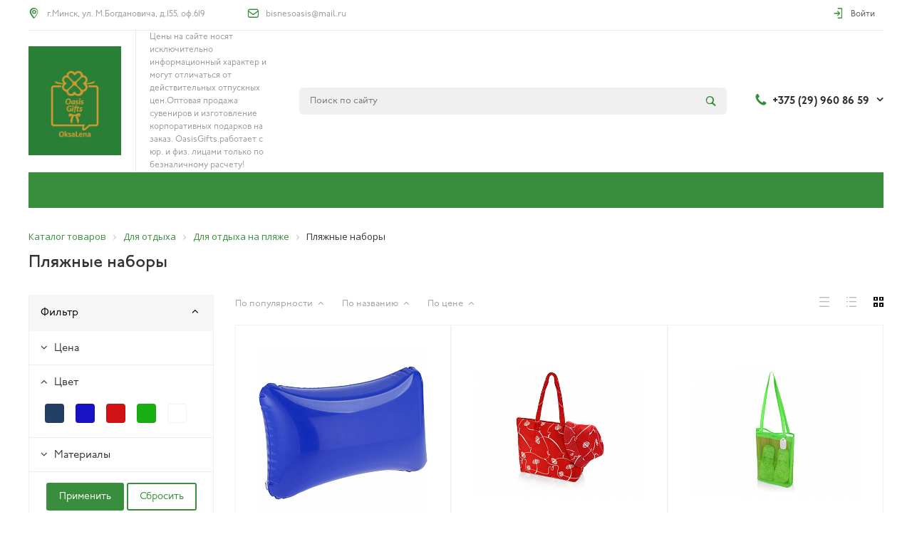

--- FILE ---
content_type: text/html; charset=UTF-8
request_url: https://oasisgifts.by/catalog/dlya-otdykha/dlya-otdykha-na-plyazhe/plyazhnye-nabory/
body_size: 69374
content:
<!DOCTYPE html>
<html lang="ru">
    <head>
                <title>Заказать Пляжные наборы с логотипом, цены на Пляжные наборы с печатью</title>
        <meta http-equiv="Content-Type" content="text/html; charset=UTF-8" />
<meta name="keywords" content="пляжные наборы, купить Пляжные наборы, заказать Пляжные наборы от производителя" />
<meta name="description" content="Заказывайте Пляжные наборы с логотипом с доставкой по Беларуси. »Индивидуальный дизайн »Цены от производителя »Выгодные предложения сотрудничества: ☎+375-29-311-46-46 и email: marketing@oasisgifts.by" />
<script type="text/javascript" data-skip-moving="true">(function(w, d) {var v = w.frameCacheVars = {'CACHE_MODE':'HTMLCACHE','storageBlocks':[],'dynamicBlocks':{'d1lqBc':'5333befc2efc','iIjGFB':'aa0a2b214d17','8k8aZS':'feaffaa668c4'},'AUTO_UPDATE':true,'AUTO_UPDATE_TTL':'120'};var inv = false;if (v.AUTO_UPDATE === false){if (v.AUTO_UPDATE_TTL && v.AUTO_UPDATE_TTL > 0){var lm = Date.parse(d.lastModified);if (!isNaN(lm)){var td = new Date().getTime();if ((lm + v.AUTO_UPDATE_TTL * 1000) >= td){w.frameRequestStart = false;w.preventAutoUpdate = true;return;}inv = true;}}else{w.frameRequestStart = false;w.preventAutoUpdate = true;return;}}var r = w.XMLHttpRequest ? new XMLHttpRequest() : (w.ActiveXObject ? new w.ActiveXObject("Microsoft.XMLHTTP") : null);if (!r) { return; }w.frameRequestStart = true;var m = v.CACHE_MODE; var l = w.location; var x = new Date().getTime();var q = "?bxrand=" + x + (l.search.length > 0 ? "&" + l.search.substring(1) : "");var u = l.protocol + "//" + l.host + l.pathname + q;r.open("GET", u, true);r.setRequestHeader("BX-ACTION-TYPE", "get_dynamic");r.setRequestHeader("BX-CACHE-MODE", m);r.setRequestHeader("BX-CACHE-BLOCKS", v.dynamicBlocks ? JSON.stringify(v.dynamicBlocks) : "");if (inv){r.setRequestHeader("BX-INVALIDATE-CACHE", "Y");}try { r.setRequestHeader("BX-REF", d.referrer || "");} catch(e) {}if (m === "APPCACHE"){r.setRequestHeader("BX-APPCACHE-PARAMS", JSON.stringify(v.PARAMS));r.setRequestHeader("BX-APPCACHE-URL", v.PAGE_URL ? v.PAGE_URL : "");}r.onreadystatechange = function() {if (r.readyState != 4) { return; }var a = r.getResponseHeader("BX-RAND");var b = w.BX && w.BX.frameCache ? w.BX.frameCache : false;if (a != x || !((r.status >= 200 && r.status < 300) || r.status === 304 || r.status === 1223 || r.status === 0)){var f = {error:true, reason:a!=x?"bad_rand":"bad_status", url:u, xhr:r, status:r.status};if (w.BX && w.BX.ready){BX.ready(function() {setTimeout(function(){BX.onCustomEvent("onFrameDataRequestFail", [f]);}, 0);});}else{w.frameRequestFail = f;}return;}if (b){b.onFrameDataReceived(r.responseText);if (!w.frameUpdateInvoked){b.update(false);}w.frameUpdateInvoked = true;}else{w.frameDataString = r.responseText;}};r.send();})(window, document);</script>


<link href="/bitrix/cache/css/s1/universe_s1/kernel_main/kernel_main_v1.css?168063702328822" type="text/css"  rel="stylesheet" />
<link href="/bitrix/js/ui/fonts/opensans/ui.font.opensans.min.css?15628482731861" type="text/css"  rel="stylesheet" />
<link href="/bitrix/cache/css/s1/universe_s1/page_3b0050a142b55ba5a38bd15e525a1455/page_3b0050a142b55ba5a38bd15e525a1455_v1.css?168063609654017" type="text/css"  rel="stylesheet" />
<link href="/bitrix/cache/css/s1/universe_s1/default_1bbabf1222d6cf131b283dc40c8a924e/default_1bbabf1222d6cf131b283dc40c8a924e_v1.css?16806360116229" type="text/css"  rel="stylesheet" />
<link href="/bitrix/cache/css/s1/universe_s1/template_b331718d50ebabf37b2148330319e9d7/template_b331718d50ebabf37b2148330319e9d7_v1.css?1680636011343042" type="text/css"  data-template-style="true" rel="stylesheet" />
<script type="text/javascript">if(!window.BX)window.BX={};if(!window.BX.message)window.BX.message=function(mess){if(typeof mess=='object') for(var i in mess) BX.message[i]=mess[i]; return true;};</script>
<script type="text/javascript">(window.BX||top.BX).message({'JS_CORE_LOADING':'Загрузка...','JS_CORE_NO_DATA':'- Нет данных -','JS_CORE_WINDOW_CLOSE':'Закрыть','JS_CORE_WINDOW_EXPAND':'Развернуть','JS_CORE_WINDOW_NARROW':'Свернуть в окно','JS_CORE_WINDOW_SAVE':'Сохранить','JS_CORE_WINDOW_CANCEL':'Отменить','JS_CORE_WINDOW_CONTINUE':'Продолжить','JS_CORE_H':'ч','JS_CORE_M':'м','JS_CORE_S':'с','JSADM_AI_HIDE_EXTRA':'Скрыть лишние','JSADM_AI_ALL_NOTIF':'Показать все','JSADM_AUTH_REQ':'Требуется авторизация!','JS_CORE_WINDOW_AUTH':'Войти','JS_CORE_IMAGE_FULL':'Полный размер'});</script>
<script type="text/javascript">(window.BX||top.BX).message({'LANGUAGE_ID':'ru','FORMAT_DATE':'DD.MM.YYYY','FORMAT_DATETIME':'DD.MM.YYYY HH:MI:SS','COOKIE_PREFIX':'BITRIX_SM','SERVER_TZ_OFFSET':'10800','SITE_ID':'s1','SITE_DIR':'/'});</script>


<script type="text/javascript"  src="/bitrix/cache/js/s1/universe_s1/kernel_main/kernel_main_v1.js?1680637023363182"></script>
<script type="text/javascript"  src="/bitrix/cache/js/s1/universe_s1/kernel_main_polyfill_promise/kernel_main_polyfill_promise_v1.js?16806360112506"></script>
<script type="text/javascript" src="/bitrix/js/main/loadext/loadext.min.js?1562848274810"></script>
<script type="text/javascript" src="/bitrix/js/main/loadext/extension.min.js?15628482741304"></script>
<script type="text/javascript" src="/bitrix/js/main/core/core_db.min.js?156284827410247"></script>
<script type="text/javascript" src="/bitrix/js/main/core/core_frame_cache.min.js?156284827411334"></script>
<script type="text/javascript" src="/bitrix/js/main/jquery/jquery-1.8.3.min.js?156284827593637"></script>
<script type="text/javascript">BX.setJSList(['/bitrix/js/main/core/core.js','/bitrix/js/main/core/core_promise.js','/bitrix/js/main/core/core_ajax.js','/bitrix/js/main/json/json2.min.js','/bitrix/js/main/core/core_ls.js','/bitrix/js/main/core/core_fx.js','/bitrix/js/main/core/core_popup.js','/bitrix/js/main/session.js','/bitrix/js/main/core/core_window.js','/bitrix/js/main/date/main.date.js','/bitrix/js/main/core/core_date.js','/bitrix/js/main/utils.js','/bitrix/js/main/polyfill/promise/js/promise.js','/bitrix/templates/universe_s1/components/bitrix/catalog.smart.filter/.default/script.js','/bitrix/templates/universe_s1/components/bitrix/catalog.smart.filter/mobile/script.js','/bitrix/templates/universe_s1/components/bitrix/catalog.section/tile/script.js','/bitrix/templates/universe_s1/js/plugins/jquery.2.2.4.min.js','/bitrix/templates/universe_s1/js/plugins/bootstrap/js/script.js','/bitrix/templates/universe_s1/js/plugins/jquery.ui/script.js','/bitrix/templates/universe_s1/js/plugins/jquery.colorpicker/script.js','/bitrix/templates/universe_s1/js/plugins/jquery.nanoscroller/script.min.js','/bitrix/templates/universe_s1/js/plugins/jquery.mousewheel.min.js','/bitrix/templates/universe_s1/js/plugins/picturefill.min.js','/bitrix/templates/universe_s1/js/plugins/jquery.zoom.min.js','/bitrix/templates/universe_s1/js/plugins/jquery.scrollTo.min.js','/bitrix/templates/universe_s1/js/plugins/sly.min.js','/bitrix/components/bitrix/search.title/script.js']); </script>
<script type="text/javascript">BX.setCSSList(['/bitrix/js/main/core/css/core.css','/bitrix/js/main/core/css/core_popup.css','/bitrix/js/main/core/css/core_date.css','/bitrix/templates/universe_s1/components/bitrix/catalog/catalog/style.css','/bitrix/templates/universe_s1/components/bitrix/catalog.smart.filter/.default/style.css','/bitrix/templates/universe_s1/components/bitrix/catalog.section.list/tile/style.css','/bitrix/templates/universe_s1/components/bitrix/catalog.smart.filter/mobile/style.css','/bitrix/templates/universe_s1/components/bitrix/system.pagenavigation/.default/style.css','/bitrix/templates/universe_s1/components/bitrix/catalog.section/tile/style.css','/bitrix/templates/universe_s1/components/intec.universe/widget/markers/style.css','/bitrix/templates/universe_s1/components/intec.universe/settings/.default/style.css','/bitrix/templates/universe_s1/js/plugins/bootstrap/css/style.css','/bitrix/templates/universe_s1/js/plugins/bootstrap/css/theme.css','/bitrix/templates/universe_s1/js/plugins/jquery.ui/style.css','/bitrix/templates/universe_s1/js/plugins/jquery.colorpicker/style.css','/bitrix/templates/universe_s1/js/plugins/jquery.nanoscroller/style.css','/bitrix/templates/universe_s1/fonts/font-awesome/css/font-awesome.css','/bitrix/templates/universe_s1/fonts/p22underground/style.css','/bitrix/templates/universe_s1/fonts/glyphter/style.css','/bitrix/templates/universe_s1/fonts/typicons/style.css','/bitrix/templates/universe_s1/css/public.css','/bitrix/templates/universe_s1/components/intec.universe/widget/buttontop/style.css','/bitrix/templates/universe_s1/components/intec.universe/widget/header/style.css','/bitrix/templates/universe_s1/components/intec.universe/widget/header/bitrix/system.auth.form/.default/style.css','/bitrix/templates/universe_s1/components/bitrix/search.title/.default/style.css','/bitrix/templates/universe_s1/components/bitrix/menu/horizontal/style.css','/bitrix/templates/universe_s1/components/intec.universe/widget/header/bitrix/menu/mobile/style.css','/bitrix/templates/universe_s1/components/intec.universe/widget/header/bitrix/system.auth.form/mobile/style.css','/bitrix/components/bitrix/breadcrumb/templates/universal/style.css','/bitrix/templates/universe_s1/components/intec.universe/widget/footer/style.css','/bitrix/templates/universe_s1/components/bitrix/menu/footer/style.css','/bitrix/templates/universe_s1/components/bitrix/system.auth.authorize/popup/style.css']); </script>
<script type="text/javascript">
					(function () {
						"use strict";

						var counter = function ()
						{
							var cookie = (function (name) {
								var parts = ("; " + document.cookie).split("; " + name + "=");
								if (parts.length == 2) {
									try {return JSON.parse(decodeURIComponent(parts.pop().split(";").shift()));}
									catch (e) {}
								}
							})("BITRIX_CONVERSION_CONTEXT_s1");

							if (cookie && cookie.EXPIRE >= BX.message("SERVER_TIME"))
								return;

							var request = new XMLHttpRequest();
							request.open("POST", "/bitrix/tools/conversion/ajax_counter.php", true);
							request.setRequestHeader("Content-type", "application/x-www-form-urlencoded");
							request.send(
								"SITE_ID="+encodeURIComponent("s1")+
								"&sessid="+encodeURIComponent(BX.bitrix_sessid())+
								"&HTTP_REFERER="+encodeURIComponent(document.referrer)
							);
						};

						if (window.frameRequestStart === true)
							BX.addCustomEvent("onFrameDataReceived", counter);
						else
							BX.ready(counter);
					})();
				</script>
<meta property="ya:interaction" content="XML_FORM" />
<meta property="ya:interaction:url" content="https://oasisgifts.by/catalog/dlya-otdykha/dlya-otdykha-na-plyazhe/plyazhnye-nabory/?mode=xml" />
<meta property="ya:interaction" content="XML_FORM" />
<meta property="ya:interaction:url" content="https://oasisgifts.by/catalog/dlya-otdykha/dlya-otdykha-na-plyazhe/plyazhnye-nabory/?mode=xml" />



<script type="text/javascript"  src="/bitrix/cache/js/s1/universe_s1/template_aae418bc78c12680c92c86b6331be5dc/template_aae418bc78c12680c92c86b6331be5dc_v1.js?1680636011439751"></script>
<script type="text/javascript" src="/bitrix/themes/intec.core/js/core.min.js?156284827710264"></script>
<script type="text/javascript" src="/bitrix/themes/intec.core/js/controls.min.js?15628482773193"></script>
<script type="text/javascript"  src="/bitrix/cache/js/s1/universe_s1/page_c946a3b026cb76b2a07b13ebbf3f8a4c/page_c946a3b026cb76b2a07b13ebbf3f8a4c_v1.js?168063609656283"></script>
<script type="text/javascript">var _ba = _ba || []; _ba.push(["aid", "df2e03393a07b2654f72f83a99940b21"]); _ba.push(["host", "oasisgifts.by"]); (function() {var ba = document.createElement("script"); ba.type = "text/javascript"; ba.async = true;ba.src = (document.location.protocol == "https:" ? "https://" : "http://") + "bitrix.info/ba.js";var s = document.getElementsByTagName("script")[0];s.parentNode.insertBefore(ba, s);})();</script>


        <meta name="viewport" content="initial-scale=1.0, width=device-width">
        <meta name="author" content="Мирончик Алексей">
        <meta name="copyright" content="rushstudio.by" />
        
                
        <link rel="apple-touch-icon" sizes="180x180" href="/include/favicons/apple-touch-icon.png">
		<link rel="icon" type="image/png" sizes="32x32" href="/include/favicons/favicon-32x32.png">
		<link rel="icon" type="image/png" sizes="16x16" href="/include/favicons/favicon-16x16.png">
		<link rel="manifest" href="/include/favicons/site.webmanifest">
		<link rel="mask-icon" href="/include/favicons/safari-pinned-tab.svg" color="#5bbad5">
		<link rel="shortcut icon" href="/include/favicons/favicon.ico">
		<meta name="msapplication-TileColor" content="#ffc40d">
		<meta name="msapplication-config" content="/include/favicons/browserconfig.xml">
		<meta name="theme-color" content="#ffffff">
		

        <script type="text/javascript">
    window.universe = (function ($, api) {
        var self = {};

        self.ajax = function(action, data, callback) {
            if (!api.isFunction(callback))
                callback = function () {};

            $.ajax({
                'type': 'POST',
                'url': '/',
                'cache': false,
                'dataType': 'json',
                'data': {
                    'action': action,
                    'ajax-mode': 'Y',
                    'data': data
                },
                success: callback,
                error: function(response){
                    console.error(response);
                }
            });
        };

        self.page = function (page, query, data, callback) {
            if (!api.isFunction(callback))
                callback = function () {};

            var url = '/';

            query = api.extend({}, query, {'page': page, 'page-mode': 'Y'});
            query = $.param(query);

            url = url + '?' + query;

            $.ajax({
                'type': 'POST',
                'url': url,
                'cache': false,
                'data': data,
                'success': callback,
                'error': function (response) {
                    console.error(response);
                }
            });
        };

        self.catalog = {};

        self.fixContainer = function(selector, settings){
            if (!api.isObject(settings))
                settings = {};

            var $element = $(selector),
                top = settings.top || '20px',
                markClass = settings.markClass || 'fixed',
                width = $element.width(),
                offset = $element.offset(),
                original = $element.attr('style');

            if (api.isEmpty(original))
                original = null;

            function fixPosition () {
                if ($element.css('position') !== 'fixed') {
                    if (offset.top < $(window).scrollTop()) {
                        $element.css({
                            'position': 'fixed',
                            'z-index': 100,
                            'top': top,
                            'left': offset.left,
                            'width': width
                        });
                        $element.addClass(markClass);
                    }
                } else if (offset.top >= $(window).scrollTop()) {
                    $element.attr('style', original);
                    $element.removeClass(markClass);
                }
            }

            fixPosition();
            self.on('scroll', fixPosition);
        };

        api.extend(self, api.ext.events(self));

        $(window).scroll(function(){
            self.trigger('scroll', $(window).scrollTop(), $(window).scrollLeft());
        });

        return self;
    })(jQuery, intec);
</script>
                                            <link rel="stylesheet" href="/bitrix/templates/universe_s1/css/common.min.css" />
                                                <link rel="stylesheet" href="/bitrix/templates/universe_s1/css/content.min.css" />
                                                <link rel="stylesheet" href="/bitrix/templates/universe_s1/css/buttons.min.css" />
                                                <link rel="stylesheet" href="/bitrix/templates/universe_s1/css/controls.css" />
                                                <style type="text/css">a {
  color: #388e3c; }

a:focus, a:hover {
  color: #46b34b; }

.intec-button.intec-button-cl-common {
  background-color: #388e3c;
  border-color: #388e3c; }

.intec-button.intec-button-cl-common:hover, .intec-button.intec-button-cl-common.hover {
  background-color: #46b34b;
  border-color: #46b34b; }

.intec-button.intec-button-cl-common:active, .intec-button.intec-button-cl-common.active {
  background-color: #46b34b;
  border-color: #46b34b; }

.intec-button.intec-button-cl-common.intec-button-transparent {
  color: #388e3c; }

.intec-button.intec-button-transparent {
  background-color: transparent; }

.intec-cl-text {
  color: #388e3c !important; }

.intec-cl-text-active:active {
  color: #388e3c !important; }

.intec-cl-text-active.active {
  color: #388e3c !important; }

.intec-cl-text-focus:focus {
  color: #388e3c !important; }

.intec-cl-text-hover:hover {
  color: #388e3c !important; }

.intec-cl-background {
  background-color: #388e3c !important;
  fill: #388e3c !important; }

.intec-cl-background-active:active {
  background-color: #388e3c !important; }

.intec-cl-background-focus:focus {
  background-color: #388e3c !important; }

.intec-cl-background-hover:hover {
  background-color: #388e3c !important; }

.intec-cl-background-dark {
  background-color: #2a692d !important;
  fill: #2a692d !important; }

.intec-cl-background-dark-active:active {
  background-color: #2a692d !important; }

.intec-cl-background-dark-focus:focus {
  background-color: #2a692d !important; }

.intec-cl-background-dark-hover:hover {
  background-color: #2a692d !important; }

.intec-cl-background-light {
  background-color: #46b34b !important;
  fill: #46b34b !important; }

.intec-cl-background-light-active:active {
  background-color: #46b34b !important; }

.intec-cl-background-light-focus:focus {
  background-color: #46b34b !important; }

.intec-cl-background-light-hover:hover {
  background-color: #46b34b !important; }

.intec-cl-border {
  border-color: #388e3c !important; }

.intec-cl-border-light {
  border-color: #46b34b !important; }

.intec-cl-border-active:active {
  border-color: #388e3c !important; }

.intec-cl-border-focus:focus {
  border-color: #388e3c !important; }

.intec-cl-border-hover:hover {
  border-color: #388e3c !important; }

.intec-cl-text-light {
  color: #46b34b !important; }

.intec-cl-text-light-active:active {
  color: #46b34b !important; }

.intec-cl-text-light-focus:focus {
  color: #46b34b !important; }

.intec-cl-text-light-hover:hover {
  color: #46b34b !important; }

.intec-cl-text-dark {
  color: #2a692d !important; }

.intec-cl-text-dark-active:active {
  color: #2a692d !important; }

.intec-cl-text-dark-focus:focus {
  color: #2a692d !important; }

.intec-cl-text-dark-hover:hover {
  color: #2a692d !important; }

.intec-cl-background-light {
  background-color: #46b34b !important;
  fill: #46b34b !important; }

.intec-cl-background-light-active:active {
  background-color: #46b34b !important; }

.intec-cl-background-light-focus:focus {
  background-color: #46b34b !important; }

.intec-cl-background-light-hover:hover {
  background-color: #46b34b !important; }

.intec-tabs.nav-tabs > li.active > a, .intec-tabs.nav-tabs > li > a:focus, .intec-tabs.nav-tabs > li > a:hover {
  border-bottom-color: #388e3c !important;
  color: #388e3c !important; }

.intec-contest-checkbox.checked:after {
  background-color: #388e3c !important; }

.intec-content {
  max-width: 1240px; }

.intec-content .intec-content.intec-content-primary {
  max-width: 1240px; }

.intec-input.intec-input-checkbox input:checked + .intec-input-selector:before, .intec-input.intec-input-radio input:checked + .intec-input-selector:before {
  background: #388e3c !important; }

h1, .h1 {
  font-size: 24px; }

body {
  font-size: 14px;
  font-family: "P22 underground", sans-serif; }

.intec-background {
  background: #fff; }

body {
  background: ""; }
</style>
                                                <style type="text/css">.sale-icons a.sale-icons-item:hover .sale-icons-icon, .sale-icons a.sale-icons-item.hover .sale-icons-icon, .sale-icons a.sale-icons-item:active .sale-icons-icon, .sale-icons a.sale-icons-item.active .sale-icons-icon, .intec-sections-tile > div:hover .intec-section-name, .menu.menu-horizontal .menu-item.menu-item-default .menu-submenu .menu-submenu-item:hover > .menu-submenu-item-text, .widget-catalog-categories .widget-catalog-categories-tabs .widget-catalog-categories-tab a:hover, .widget-catalog-categories .widget-catalog-categories-tabs .widget-catalog-categories-tab.active a, .widget-catalog-categories .widget-catalog-categories-desktop .widget-catalog-categories-navigation .widget-catalog-categories-navigation-next:hover, .widget-catalog-categories .widget-catalog-categories-desktop .widget-catalog-categories-navigation .widget-catalog-categories-navigation-previous:hover, .widget-reviews .widget-reviews-view.widget-reviews-view-slider .widget-reviews-navigation .widget-reviews-navigation-next:hover, .widget-reviews .widget-reviews-view.widget-reviews-view-slider .widget-reviews-navigation .widget-reviews-navigation-previous:hover, .widget-news .widget-news-view.widget-news-view-extend .widget-news-navigation .widget-news-navigation-next:hover, .widget-news .widget-news-view.widget-news-view-extend .widget-news-navigation .widget-news-navigation-previous:hover, .footer-menu a.child-link.active, .bx-filter .bx-filter-popup-result a, .intec-button.intec-button-link, .intec-sections-list .intec-section-name:hover, .intec-sections-list .intec-subsection:hover, .intec-sections-list .intec-subsection:hover span, .intec-catalog-section-tile .price-block .element-buys, .intec-min-button.added, .intec-catalog-section-tile .catalog-section-element .intec-min-button:hover, .intec-min-button.add:hover, .intec-catalog-section .element-properties li, .intec-like:hover, .intec-like.hover, .intec-like:active, .intec-like.added, .intec-compare.glyph-icon-compare:hover, .intec-compare.glyph-icon-compare.hover, .intec-compare.glyph-icon-compare:active, .intec-compare.glyph-icon-compare.active, .intec-item-detail .show-all-characteristics, .contacts .contacts-offices .contacts-office .contacts-information-section.contacts-contacts .contacts-email a:hover .active.widget-reviews .widget-reviews-mobile .widget-reviews-view.widget-reviews-view-blocks-2 .widget-reviews-item .widget-reviews-item-header .widget-reviews-item-name, .bx_compare .table_compare table tr td a, .news-list-filter .news-list-filter-button.news-list-filter-button-active, .news-list-filter .news-list-filter-button:hover, .bx_ordercart .bx_ordercart_order_table_container tbody td.control .delay-item:hover, .bx_ordercart .bx_ordercart_order_table_container tbody td.control .to-cart-item:hover, .bx-soa-editstep, .bx-soa-item-title a, .subscribe-block .email-block-subscribe .subscribe-info:before, .project .project-services .project-service .project-service-information .project-service-name, .widget-reviews .widget-reviews-mobile .widget-reviews-view.widget-reviews-view-blocks-2 .widget-reviews-item .widget-reviews-item-header .widget-reviews-item-name, .intec-certificates.desktop-template.template-tiles .intec-certificates_item:hover .intec-certificates_name, .intec-sections-tile-1 > div:hover .intec-section-name, .intec-certificates.desktop-template.template-tiles .intec-certificates_item:hover .intec-certificates_name, .header .header-desktop .header-content .header-content-menu .menu.menu-horizontal .menu-wrapper .menu-item:hover .menu-item-text .menu-item-text-wrapper, .header .header-desktop .header-content .header-content-menu .menu.menu-horizontal .menu-wrapper .menu-item.menu-item-active .menu-item-text .menu-item-text-wrapper, .intec-item-detail .item-bind-items .item-bind-items-list .owl-nav .owl-prev:hover, .intec-item-detail .item-bind-items .item-bind-items-list .owl-nav .owl-next:hover, .bx-filter .bx-filter-popup-result a, .intec-panel-sort .sort-value.sort-state-active a, .header.with-banner .header-desktop .header-static .header-content .header-content-phone .header-content-phone-call .header-content-phone-call-wrapper:hover, .header.with-banner[data-banner-color=black] .header-desktop .header-info .header-info-button:hover .header-info-button-text, .header.with-banner[data-banner-color=black] .header-desktop .header-static .header-content .header-info-button:hover .header-info-button-text, .header.with-banner[data-banner-color=black] .header-static .intec-search-icon:hover, .header.with-banner[data-banner-color=white] .header-desktop .header-info .header-info-social:hover, .header.with-banner .header-desktop .header-static .menu.menu-horizontal .menu-item:hover .menu-item-text:hover, .header.with-banner .header-desktop .header-static .menu.menu-horizontal .menu-item.menu-item-active .menu-item-text, .header .header-desktop .header-static .header-info .header-info-button .header-info-button-icon, .header .header-desktop .header-static .header-content .header-info-button .header-info-button-icon {
  color: #388e3c !important; }

.widget-catalog-categories .widget-catalog-categories-tabs .widget-catalog-categories-tab a:hover, .widget-catalog-categories .widget-catalog-categories-tabs .widget-catalog-categories-tab.active a, .widget-catalog-categories .widget-catalog-categories-dots .owl-dot.active, .news-list-slider .slider-dots .owl-dot .slider-dot:hover, .news-list-slider .slider-dots .owl-dot.active .slider-dot, .intec-item-detail .slider-item.active, .bx_compare .bx_sort_container .sortbutton.current, .bx_compare .bx_sort_container .sortbutton:hover, .bx_ordercart .bx_sort_container a.current, .bx-soa-section.bx-selected, .bx-soa-pp-company.bx-selected .bx-soa-pp-company-graf-container, .news-list-slider-cb .slider-dots .owl-dot .slider-dot:hover, .news-list-slider-cb .slider-dots .owl-dot.active .slider-dot {
  border-color: #388e3c !important; }

.arrow-right {
  border-right: 25px solid #388e3c !important; }

.sale-icons a.sale-icons-item:hover .sale-icons-count, .sale-icons a.sale-icons-item.hover .sale-icons-count, .sale-icons a.sale-icons-item:active .sale-icons-count, .sale-icons a.sale-icons-item.active .sale-icons-count, .widget-catalog-categories .widget-catalog-categories-dots .owl-dot.active, .intec-news-sections.template-chess .intec-news-sections_item:hover .intec-news-sections_name, .intec-news-sections.template-puzzle .intec-news-sections_item:hover .intec-news-sections_name, .intec-news-sections.template-tiles .intec-news-sections_item:hover .intec-news-sections_name, input[type=checkbox]:checked + span, .ask-question-container .ask-question-title:after {
  background-color: #2a692d; }

.intec-catalog-section-tile .price-block .element-buys.active, .intec-catalog-section-tile .price-block .element-buys.added, .share-products-block .products-element .price-block .price .element-buy.active, .news-list-slider .slider-dots .owl-dot.active .slider-dot, .bx-filter .body-filter .bx-filter-parameters-box .bx-filter-popup-result, .news-list-slider .slider-dots .owl-dot .slider-dot:hover, .intec-item-detail .properties-list > li:before, .intec-bt-button, .news-list-slider:hover .slider-wrapper .owl-nav .owl-prev:hover, .news-list-slider:hover .slider-wrapper .owl-nav .owl-next:hover, .widget-reviews .widget-reviews-view.widget-reviews-view-slider .widget-reviews-dots .owl-dot.active, .widget-news .widget-news-view.widget-news-view-extend .widget-news-dots .owl-dot.active, .owl-carusel-gallery.owl-theme .owl-dots .owl-dot.active span, .owl-carusel-gallery.owl-theme .owl-dots .owl-dot:hover span, .carusel-products.owl-theme .owl-dots .owl-dot.active span, .carusel-products.owl-theme .owl-dots .owl-dot:hover span, .widget-flying-basket .flying-basket-mobile-buttons-wrap .flying-basket_button_count, .bx_forgotpassword_page .description:before, .bx_registration_page .registration-info:before, .news-list-slider-cb:hover .slider-wrapper .owl-nav .owl-prev:hover, .news-list-slider-cb:hover .slider-wrapper .owl-nav .owl-next:hover, .news-list-slider-cb .slider-dots .owl-dot .slider-dot:hover, .news-list-slider-cb .slider-dots .owl-dot.active .slider-dot, .subscribe-block .checkbox input[type=checkbox]:checked + label:after, .news-list.news-list-blocks-2 .news-list-item.news-list-item-first .news-list-item-wrapper:hover .news-list-name-wrapper, .binded-products .owl-dots .owl-dot.active, .binded-products .owl-dots .owl-dot:hover, .loading-container.active {
  background-color: #388e3c !important; }

.intec-bt-button {
  text-shadow: 0 1px 0 #388e3c !important; }

.intec-bt-button:hover {
  background-color: #46b34b !important; }

.contacts .contacts-offices .contacts-office .contacts-information-section.contacts-contacts .contacts-email a, .widget-reviews .widget-reviews-view.widget-reviews-view-slider .widget-reviews-dots .owl-dot.active, .widget-news .widget-news-view.widget-news-view-extend .widget-news-dots .owl-dot.active, .project .project-services .project-service .project-service-information .project-service-name, .checkbox input[type=checkbox]:checked + label:after, .intec-item-detail .sku-property-value:hover, .intec-item-detail .sku-property-value.active, .news-list-slider-cb .slider-dots .owl-dot .slider-dot:hover, .news-list-slider-cb .slider-dots .owl-dot.active .slider-dot, .binded-products .owl-dots .owl-dot.active, .binded-products .owl-dots .owl-dot:hover {
  border-color: #388e3c !important; }

.widget-articles-content .widget-articles .element-big:hover .element-wrapper .header span {
  background-color: #388e3c !important; }
</style>
                                                <link rel="stylesheet" href="/bitrix/templates/universe_s1/js/plugins/jquery.owl.carousel/style.min.css" />
                                                <link rel="stylesheet" href="/bitrix/templates/universe_s1/js/plugins/jquery.owl.carousel/theme.min.css" />
                                                <script type="text/javascript" src="/bitrix/templates/universe_s1/js/plugins/jquery.owl.carousel/script.min.js"></script>
                                                <script type="text/javascript" src="/bitrix/templates/universe_s1/js/plugins/jquery.animateNumber.min.js"></script>
                                                <script type="text/javascript" src="/bitrix/templates/universe_s1/js/plugins/jquery.light.gallery/script.min.js"></script>
                                                <link rel="stylesheet" href="/bitrix/templates/universe_s1/js/plugins/jquery.light.gallery/style.min.css" />
                                                <script type="text/javascript" src="/bitrix/templates/universe_s1/js/basket.min.js"></script>
                                                <script type="text/javascript" src="/bitrix/templates/universe_s1/js/compare.min.js"></script>
                                                <script type="text/javascript" src="/bitrix/templates/universe_s1/js/catalog.min.js"></script>
                                                <script type="text/javascript" src="/bitrix/templates/universe_s1/js/common.min.js"></script>
                                                <script type="text/javascript" src="/bitrix/templates/universe_s1/js/forms.min.js"></script>
                                                <script type="text/javascript" src="/bitrix/templates/universe_s1/js/components.min.js"></script>
                                                <link rel="stylesheet" href="/bitrix/templates/universe_s1/css/custom.css" />
                                    <!-- Yandex.Metrika counter -->
<script type="text/javascript" >
    (function (d, w, c) {
        (w[c] = w[c] || []).push(function() {
            try {
                w.yaCounter49047851 = new Ya.Metrika({
                    id:49047851,
                    clickmap:true,
                    trackLinks:true,
                    accurateTrackBounce:true,
                    webvisor:true
                });
            } catch(e) { }
        });

        var n = d.getElementsByTagName("script")[0],
            s = d.createElement("script"),
            f = function () { n.parentNode.insertBefore(s, n); };
        s.type = "text/javascript";
        s.async = true;
        s.src = "https://mc.yandex.ru/metrika/watch.js";

        if (w.opera == "[object Opera]") {
            d.addEventListener("DOMContentLoaded", f, false);
        } else { f(); }
    })(document, window, "yandex_metrika_callbacks");
</script>
<noscript><div><img src="https://mc.yandex.ru/watch/49047851" style="position:absolute; left:-9999px;" alt="" /></div></noscript>
<!-- /Yandex.Metrika counter -->

<!-- Global site tag (gtag.js) - Google Analytics -->
<script async src="https://www.googletagmanager.com/gtag/js?id=UA-81348229-1"></script>
<script>
  window.dataLayer = window.dataLayer || [];
  function gtag(){dataLayer.push(arguments);}
  gtag('js', new Date());

  gtag('config', 'UA-81348229-1');
</script><!-- Yandex.Metrika counter --> <script type="text/javascript" > (function(m,e,t,r,i,k,a){m[i]=m[i]||function(){(m[i].a=m[i].a||[]).push(arguments)}; m[i].l=1*new Date();k=e.createElement(t),a=e.getElementsByTagName(t)[0],k.async=1,k.src=r,a.parentNode.insertBefore(k,a)}) (window, document, "script", "https://mc.yandex.ru/metrika/tag.js", "ym"); ym(87045885, "init", { clickmap:true, trackLinks:true, accurateTrackBounce:true, webvisor:true }); </script> <noscript><div><img src="https://mc.yandex.ru/watch/87045885" style="position:absolute; left:-9999px;" alt="" /></div></noscript> <!-- /Yandex.Metrika counter -->
<!-- Global site tag (gtag.js) - Google Analytics -->
<script async src="https://www.googletagmanager.com/gtag/js?id=G-C2196028DM"></script>
<script>
  window.dataLayer = window.dataLayer || [];
  function gtag(){dataLayer.push(arguments);}
  gtag('js', new Date());

  gtag('config', 'G-C2196028DM');
</script>
</head>
    <body class="public intec-adaptive">
                <div id="bxdynamic_d1lqBc_start" style="display:none"></div><div id="000000000a706de800000000736a1623" style="display: none">
    <script type="text/javascript">
        (function ($, api) {
            var root;
            var data;
            var update;
            var updated;
            var run;
            var attributes;
            var attribute;

            attribute = function (name) {
                var self = {};

                self.getName = function () { return name; };
                self.getSelector = function (value) {
                    if (value)
                        return '[' + self.getName() + '=' + value + ']';

                    return '[' + self.getName() + ']';
                };

                return self;
            };

            attributes = {};
            attributes.basket = {};
            attributes.basket.add = attribute('data-basket-add');
            attributes.basket.added = attribute('data-basket-added');
            attributes.basket.delay = attribute('data-basket-delay');
            attributes.basket.delayed = attribute('data-basket-delayed');
            attributes.basket.in = attribute('data-basket-in');
            attributes.compare = {};
            attributes.compare.add = attribute('data-compare-add');
            attributes.compare.added = attribute('data-compare-added');
            attributes.compare.in = attribute('data-compare-in');

            root = $('#000000000a706de800000000736a1623');
            data = {'basket': [], 'compare': []};
            run = function () {
                $(attributes.basket.add.getSelector())
                    .add(attributes.basket.added.getSelector())
                    .add(attributes.basket.delay.getSelector())
                    .add(attributes.basket.delayed.getSelector())
                    .attr(attributes.basket.in.getName(), 'false');

                api.each(data.basket, function (index, item) {
                    var nodes;

                    if (!item.delay) {
                        nodes = $(attributes.basket.add.getSelector(item.id))
                            .add(attributes.basket.added.getSelector(item.id));
                    } else {
                        nodes = $(attributes.basket.delay.getSelector(item.id))
                            .add(attributes.basket.delayed.getSelector(item.id));
                    }

                    nodes.attr(attributes.basket.in.getName(), 'true');
                });

                $(attributes.compare.add.getSelector())
                    .add(attributes.compare.added.getSelector())
                    .attr(attributes.compare.in.getName(), 'false');

                api.each(data.compare, function (index, item) {
                    $(attributes.compare.add.getSelector(item))
                        .add(attributes.compare.added.getSelector(item))
                        .attr(attributes.compare.in.getName(), 'true');
                });
            };
            updated = false;
            update = function () {
                if (updated)
                    return;

                updated = true;
                universe.components.get({'component': 'intec.universe:widget', 'template': 'basket.updater', 'parameters': {'BASKET_UPDATE': 'Y', 'COMPARE_UPDATE': 'Y', 'COMPARE_NAME': 'compare', 'CACHE_TYPE': 'N', '~BASKET_UPDATE': 'Y', '~COMPARE_UPDATE': 'Y', '~COMPARE_NAME': 'compare', '~CACHE_TYPE': 'N', 'AJAX_MODE': 'N'}}, function (result) {
                    root.replaceWith(result);
                });
            };

                            universe.basket.once('update', update);
                                        universe.compare.once('update', update);
            
            BX.addCustomEvent("onFrameDataReceived" , function () {
                if (updated)
                    return;

                run();
            });

            BX.ready(function() {
                if (updated)
                    return;

                run();
            });
        })(jQuery, intec);
    </script>
</div>
<div id="bxdynamic_d1lqBc_end" style="display:none"></div>                <div class="intec-template">
            <div class="intec-content intec-content-visible intec-background">
            <div class="intec-content-wrapper">
        <div class="intec-template-content">
        <div style="margin-bottom: 30px;">
                                    <div class="widget-button-top">
    <div class="button_top intec-cl-background intec-cl-background-light-hover">

    </div>
</div>

<script>
    $(window).scroll(function() {
        if($(this).scrollTop() > 800) {
            $('.button_top').fadeIn();
        }
        else {
            $('.button_top').fadeOut();
        }
    })
    $('.button_top').click(function() {
        $('body, html').animate({
            scrollTop: 0
        }, 600);
    });
</script>
<style>
    .widget-button-top .button_top {
        border-radius:10px;
    }
</style>
<div class="header " id="000000000a706cde00000000736a1623">
    
    <div class="header-desktop">
        <div class="header-static">
                <div class="header-info">
        <div class="intec-content intec-content-visible">
            <div class="intec-content-wrapper">
                <div class="header-info-left">
                                    </div>
                                    <div class="header-info-left">
                        <div class="header-info-stickers">
    <div class="header-info-stickers-wrapper">
                    <div class="header-info-item header-info-sticker">
                <div class="header-info-item header-info-sticker-wrapper">
                    <div class="intec-aligner"></div>
                    <div class="header-info-sticker-icon glyph-icon-location intec-cl-text"></div>
                    <div class="header-info-sticker-text">
                        г.Минск, ул. М.Богдановича, д.155, оф.619                    </div>
                </div>
            </div>
                            <div class="header-info-item header-info-sticker">
                <div class="header-info-item header-info-sticker-wrapper">
                    <div class="intec-aligner"></div>
                    <div class="header-info-sticker-icon glyph-icon-mail intec-cl-text"></div>
                    <a class="header-info-sticker-text" href="mailto:bisnesoasis@mail.ru">bisnesoasis@mail.ru</a>
                </div>
            </div>
                                <div class="clearfix"></div>
    </div>
</div>                    </div>
                                                <div class="header-info-right">
                                                                <div id="bxdynamic_iIjGFB_start" style="display:none"></div>    <div class="header-info-authorization" id="000000000a706cc600000000736a1623">
                    <div class="header-info-button intec-cl-text-hover" data-action="login">
                <div class="intec-aligner"></div>
                <div class="header-info-button-icon glyph-icon-login_2"></div>
                <div class="header-info-button-text">
                    Войти                </div>
            </div>
                            <div class="auth_popup_container" style="display: none;">
                <div class="system-auth-authorize">
    <div class="row">
        <div class="col-xs-12 col-sm-7 login_page">
                        <div class="login_form clearfix">
                <form name="form_auth"
                      method="post"
                      target="_top"
                      action="/personal/profile/"
                      class="bx_auth_form intec-form">
                    <input type="hidden" name="AUTH_FORM" value="Y" />
                    <input type="hidden" name="TYPE" value="AUTH" />
                                            <input type="hidden" name="backurl" value="/catalog/dlya-otdykha/dlya-otdykha-na-plyazhe/plyazhnye-nabory/" />
                                                            <div class="intec-form-field">
                        <div class="intec-form-caption">Логин:</div>
                        <div class="intec-form-value">
                            <input class="intec-input intec-input-block login-input"
                                   type="text"
                                   name="USER_LOGIN"
                                   maxlength="255"
                                   value="" />
                        </div>
                    </div>
                    <div class="intec-form-field">
                        <div class="intec-form-caption">Пароль:</div>
                        <div class="intec-form-value">
                            <input class="intec-input intec-input-block password-input"
                                   type="password"
                                   name="USER_PASSWORD"
                                   maxlength="255" />
                        </div>
                    </div>
                                                            <div class="login-page-row row">
                                                    <div class="col-xs-6 link">
                                <a class="intec-cl-text" href="/personal/profile/?forgot_pass"
                                   rel="nofollow">Забыли пароль?</a>
                            </div>
                                                                            <div class="col-xs-6 rememberme">
                                <label class="USER_REMEMBER right intec-input intec-input-checkbox">
                                    <input type="checkbox" name="USER_REMEMBER" value="Y"/>
                                    <span class="intec-input-selector"></span>
                                    <span class="intec-input-text">Запомнить меня</a></span>
                                </label>
                            </div>
                                            </div>
                    <div class="login-page-row row">
                                                    <div class="col-xs-12">
                                <input type="submit"
                                       name="Login"
                                       class="intec-button intec-button-cl-common intec-button-lg login_button"
                                       value="Войти" />
                            </div>
                                            </div>
                </form>

                            </div>
        </div>

        <div class="col-xs-12 col-sm-5 reg_block">
            <a href="/personal/profile/?register=yes"
               class="intec-button intec-button-cl-common intec-button-lg registration_button solid_button">
                Зарегистрироваться            </a>
            <div class="label_text">После регистрации на сайте вам будет доступно отслеживание состояния заказов, личный кабинет и другие новые возможности</div>
        </div>
    </div>
</div>

<script type="text/javascript">
        try{document.form_auth.USER_LOGIN.focus();}catch(e){}
    </script>            </div>
            <script type="text/javascript">
                (function ($, api) {
                    var root = $('#000000000a706cc600000000736a1623');
                    var buttons = {
                        'login': root.find('[data-action=login]')
                    };

                    buttons.login.on('click', function () {
                        var popup = new BX.PopupWindow(
                            'authPopup',
                            null,
                            {
                                content: $('#000000000a706cc600000000736a1623 .auth_popup_container').clone().get(0),
                                title: 'Авторизация',
                                closeIcon: {
                                    right: '20px',
                                    top: '22px'
                                },
                                zIndex: 0,
                                offsetLeft: 0,
                                offsetTop: 0,
                                width: 800,
                                overlay: true,
                                titleBar: {
                                    content: BX.create('span', {
                                        html: 'Авторизация',
                                        props: {
                                            className: 'access-title-bar'
                                        }
                                    })
                                }
                            });
                        popup.show();
                    });
                })(jQuery, intec);
            </script>
            </div>
<div id="bxdynamic_iIjGFB_end" style="display:none"></div>                                    </div>
                                <div class="clearfix"></div>
            </div>
        </div>
    </div>
<div class="header-content">
    <div class="intec-content">
        <div class="intec-content-wrapper">
            <div class="header-content-wrapper">
                <div class="header-content-wrapper-2">
                    <div class="header-content-wrapper-3">
                                                <div class="header-content-item">
                            <a href="/" class="header-content-item-wrapper header-content-logotype intec-image">
                                <div class="intec-aligner"></div>
                                <img src="/upload/medialibrary/60f/60fd95a8eb16c5a1bd633a9a12844cbf.png"><br>                            </a>
                        </div>
                                                    <div class="header-content-item">
                                <div class="header-content-item-wrapper">
                                    <div class="header-content-tagline">
                                        <div class="header-content-tagline-delimiter"></div>
                                        <div class="header-content-tagline-text">
                                            Цены на сайте носят исключительно информационный характер и могут отличаться от действительных отпускных цен.Оптовая продажа сувениров и изготовление корпоративных подарков на заказ. OasisGifts.работает с юр. и физ. лицами только по безналичному расчету!                                        </div>
                                    </div>
                                </div>
                            </div>
                                                                                                            <div class="header-content-item header-content-item-full">
                                        <div class="intec-search-normal intec-search-normal-header">
        <div class="intec-search-normal-wrapper">
            <form action = "/catalog/index.php" class="intec-search-form">
                <button type="submit" class="intec-search-icon glyph-icon-loop intec-cl-text" aria-hidden="true"></button>
                <input class="intec-search-input" type = "text" name = "q" value = "" maxlength="50"  autocomplete = "off" placeholder="Поиск по сайту"/>
            </form>
        </div>
    </div>
                                </div>
                            

                                                                            <div class="header-content-item">
                                <div class="header-content-item-wrapper header-content-phone">
                                                                                <div class="header-content-phone-text">
                                                <div class="header-content-phone-text-icon glyph-icon-phone intec-cl-text" style="padding-bottom: 3px"></div>
                                                <a class="header-content-phone-text-content" href="tel:+375 (29) 960 86 59">
                                                    +375 (29) 960 86 59                                                </a>
                                                                                                    <div class="header-content-phone-text-menu intec-cl-text-hover" data-type="phone">
                                                        <div class="header-content-phone-text-menu-button fa fa-angle-down"></div>
                                                        <div class="header-content-phone-text-menu-content" data-type="menu">
                                                                                                                                                                                                                                                                                                                        <a href="tel:‎+375 (44) 500 50 13" class="header-content-phone-text-menu-phone intec-cl-text-hover">
                                                                    ‎+375 (44) 500 50 13                                                                </a>
                                                                                                                                                                                            <a href="tel:" class="header-content-phone-text-menu-phone intec-cl-text-hover">
                                                                                                                                    </a>
                                                                                                                    </div>
                                                    </div>
                                                                                            </div>
                                                                    </div>
                            </div>
                                                                                                                    </div>
                </div>
            </div>
        </div>
    </div>
</div>
    <div class="header-menu">
            <div id="000000000a706c3f00000000736a1623" class="menu menu-horizontal intec-cl-background " data-role="menu">
        <div class="intec-content">
            <div class="intec-content-wrapper">
                <div class="menu-wrapper" data-role="items">
                                                                <div class="menu-item menu-item-section menu-item-active intec-cl-text intec-cl-background-light intec-cl-background-light-hover intec-cl-border-light menu-item-border " data-role="item">
                            <a href="/catalog/" class="menu-item-text menu-item-catalog-text">
                                                                    <span class="menu-catalog-icon glyph-icon-menu-icon_2 "></span>
                                    <span class="menu-item-arrow-down fa fa-angle-down "></span>
                                                                <div class="intec-aligner"></div>
                                <div class="menu-item-text-wrapper  ">
                                    Каталог товаров                                </div>
                            </a>
                            <div class="menu-submenu menu-submenu-1" data-role="menu">
    <div class="menu-submenu-wrapper">
                                            <div class="menu-submenu-section menu-submenu-section-with-images">
                    <div class="menu-submenu-section-wrapper">
                        <div class="menu-submenu-section-image" style="background-image: url('/upload/resize_cache/iblock/dc0/90_90_0/dc02d209bec8ec450080b088c7051fb8.jpg')"></div>
                        <div class="menu-submenu-section-links">
                            <div class="menu-submenu-section-header">
                                <a class="menu-submenu-section-header-wrapper intec-cl-text-hover" href="/catalog/avtomobilnye-aksessuary/">                                    Автомобильные аксессуары                                </a>                            </div>
                                                            <div class="menu-submenu-section-items">
                                    <div class="menu-submenu-section-items-wrapper">
                                                                                                                                                                    <div class="menu-submenu-section-item">
                                                <a class="menu-submenu-section-item-wrapper intec-cl-text-hover" href="/catalog/avtomobilnye-aksessuary/avtomobilnye-nabory/">                                                    Автомобильные наборы                                                </a>                                            </div>
                                                                                                                            <div class="menu-submenu-section-item">
                                                <a class="menu-submenu-section-item-wrapper intec-cl-text-hover" href="/catalog/avtomobilnye-aksessuary/dlya-kuzova/">                                                    Для кузова                                                </a>                                            </div>
                                                                                                                            <div class="menu-submenu-section-item">
                                                <a class="menu-submenu-section-item-wrapper intec-cl-text-hover" href="/catalog/avtomobilnye-aksessuary/dlya-salona/">                                                    Для салона                                                </a>                                            </div>
                                                                            </div>
                                </div>
                                                    </div>
                        <div class="clearfix"></div>
                    </div>
                </div>
                                                                    <div class="menu-submenu-section menu-submenu-section-with-images">
                    <div class="menu-submenu-section-wrapper">
                        <div class="menu-submenu-section-image" style="background-image: url('/upload/resize_cache/iblock/dca/90_90_0/dcabf858b8436af5d5411315daf3c87f.jpg')"></div>
                        <div class="menu-submenu-section-links">
                            <div class="menu-submenu-section-header">
                                <a class="menu-submenu-section-header-wrapper intec-cl-text-hover" href="/catalog/delovye-podarki/">                                    Деловые подарки                                </a>                            </div>
                                                            <div class="menu-submenu-section-items">
                                    <div class="menu-submenu-section-items-wrapper">
                                                                                                                                                                    <div class="menu-submenu-section-item">
                                                <a class="menu-submenu-section-item-wrapper intec-cl-text-hover" href="/catalog/delovye-podarki/medali/">                                                    Медали                                                </a>                                            </div>
                                                                                                                            <div class="menu-submenu-section-item">
                                                <a class="menu-submenu-section-item-wrapper intec-cl-text-hover" href="/catalog/delovye-podarki/nagrady/">                                                    Награды                                                </a>                                            </div>
                                                                                                                            <div class="menu-submenu-section-item">
                                                <a class="menu-submenu-section-item-wrapper intec-cl-text-hover" href="/catalog/delovye-podarki/nastolnye-pribory2977/">                                                    Настольные приборы                                                </a>                                            </div>
                                                                                                                            <div class="menu-submenu-section-item">
                                                <a class="menu-submenu-section-item-wrapper intec-cl-text-hover" href="/catalog/delovye-podarki/otkrytki/">                                                    Открытки                                                </a>                                            </div>
                                                                                                                    </div>
                                </div>
                                                    </div>
                        <div class="clearfix"></div>
                    </div>
                </div>
                                                                    <div class="menu-submenu-section menu-submenu-section-with-images">
                    <div class="menu-submenu-section-wrapper">
                        <div class="menu-submenu-section-image" style="background-image: url('/upload/resize_cache/iblock/f56/90_90_0/f56ff31bcf5701406d800b51259c8320.jpg')"></div>
                        <div class="menu-submenu-section-links">
                            <div class="menu-submenu-section-header">
                                <a class="menu-submenu-section-header-wrapper intec-cl-text-hover" href="/catalog/dlya-doma/">                                    Для дома                                </a>                            </div>
                                                            <div class="menu-submenu-section-items">
                                    <div class="menu-submenu-section-items-wrapper">
                                                                                                                                                                    <div class="menu-submenu-section-item">
                                                <a class="menu-submenu-section-item-wrapper intec-cl-text-hover" href="/catalog/dlya-doma/dekor/">                                                    Декор                                                </a>                                            </div>
                                                                                                                            <div class="menu-submenu-section-item">
                                                <a class="menu-submenu-section-item-wrapper intec-cl-text-hover" href="/catalog/dlya-doma/drugoe/">                                                    Другое                                                </a>                                            </div>
                                                                                                                            <div class="menu-submenu-section-item">
                                                <a class="menu-submenu-section-item-wrapper intec-cl-text-hover" href="/catalog/dlya-doma/instrumenty-i-multituly/">                                                    Инструменты и мультитулы                                                </a>                                            </div>
                                                                                                                            <div class="menu-submenu-section-item">
                                                <a class="menu-submenu-section-item-wrapper intec-cl-text-hover" href="/catalog/dlya-doma/interernye_podarki/">                                                    Интерьерные подарки                                                </a>                                            </div>
                                                                                                                    </div>
                                </div>
                                                    </div>
                        <div class="clearfix"></div>
                    </div>
                </div>
                                                                    <div class="menu-submenu-section menu-submenu-section-with-images menu-submenu-section-active">
                    <div class="menu-submenu-section-wrapper">
                        <div class="menu-submenu-section-image" style="background-image: url('/upload/resize_cache/iblock/bc1/90_90_0/bc10fddf3e05c4e6c7be3ff8f0c636bb.jpg')"></div>
                        <div class="menu-submenu-section-links">
                            <div class="menu-submenu-section-header">
                                <a class="menu-submenu-section-header-wrapper intec-cl-text-hover" href="/catalog/dlya-otdykha/">                                    Для отдыха                                </a>                            </div>
                                                            <div class="menu-submenu-section-items">
                                    <div class="menu-submenu-section-items-wrapper">
                                                                                                                                                                    <div class="menu-submenu-section-item menu-submenu-section-item-active">
                                                <a class="menu-submenu-section-item-wrapper intec-cl-text-hover" href="/catalog/dlya-otdykha/dlya-otdykha-na-plyazhe/">                                                    Для отдыха на пляже                                                </a>                                            </div>
                                                                                                                            <div class="menu-submenu-section-item">
                                                <a class="menu-submenu-section-item-wrapper intec-cl-text-hover" href="/catalog/dlya-otdykha/dlya-otdykha-na-prirode/">                                                    Для отдыха на природе                                                </a>                                            </div>
                                                                                                                            <div class="menu-submenu-section-item">
                                                <a class="menu-submenu-section-item-wrapper intec-cl-text-hover" href="/catalog/dlya-otdykha/dlya-relaksatsii/">                                                    Для релаксации                                                </a>                                            </div>
                                                                                                                            <div class="menu-submenu-section-item">
                                                <a class="menu-submenu-section-item-wrapper intec-cl-text-hover" href="/catalog/dlya-otdykha/dlya-spa-i-sauny/">                                                    Для спа и сауны                                                </a>                                            </div>
                                                                                                                    </div>
                                </div>
                                                    </div>
                        <div class="clearfix"></div>
                    </div>
                </div>
                                                                    <div class="menu-submenu-section menu-submenu-section-with-images">
                    <div class="menu-submenu-section-wrapper">
                        <div class="menu-submenu-section-image" style="background-image: url('/upload/resize_cache/iblock/b7f/90_90_0/b7ff34466d90b8aae15fe9dfcdab33ff.jpg')"></div>
                        <div class="menu-submenu-section-links">
                            <div class="menu-submenu-section-header">
                                <a class="menu-submenu-section-header-wrapper intec-cl-text-hover" href="/catalog/dlya-puteshestviy/">                                    Для путешествий                                </a>                            </div>
                                                            <div class="menu-submenu-section-items">
                                    <div class="menu-submenu-section-items-wrapper">
                                                                                                                                                                    <div class="menu-submenu-section-item">
                                                <a class="menu-submenu-section-item-wrapper intec-cl-text-hover" href="/catalog/dlya-puteshestviy/aksessuary-dlya-puteshestviy/">                                                    Аксессуары для путешествий                                                </a>                                            </div>
                                                                                                                            <div class="menu-submenu-section-item">
                                                <a class="menu-submenu-section-item-wrapper intec-cl-text-hover" href="/catalog/dlya-puteshestviy/dlya-aktivnykh-puteshestviy/">                                                    Для активных путешествий                                                </a>                                            </div>
                                                                                                                            <div class="menu-submenu-section-item">
                                                <a class="menu-submenu-section-item-wrapper intec-cl-text-hover" href="/catalog/dlya-puteshestviy/dlya-samoletov-i-poezdov/">                                                    Для самолетов и поездов                                                </a>                                            </div>
                                                                                                                            <div class="menu-submenu-section-item">
                                                <a class="menu-submenu-section-item-wrapper intec-cl-text-hover" href="/catalog/dlya-puteshestviy/nabory-dlya-puteshestviy/">                                                    Наборы для путешествий                                                </a>                                            </div>
                                                                            </div>
                                </div>
                                                    </div>
                        <div class="clearfix"></div>
                    </div>
                </div>
                                                                    <div class="menu-submenu-section menu-submenu-section-with-images">
                    <div class="menu-submenu-section-wrapper">
                        <div class="menu-submenu-section-image" style="background-image: url('/upload/resize_cache/iblock/e2a/90_90_0/e2a73dbb783174d58861bb85e356ff4a.jpg')"></div>
                        <div class="menu-submenu-section-links">
                            <div class="menu-submenu-section-header">
                                <a class="menu-submenu-section-header-wrapper intec-cl-text-hover" href="/catalog/dlya-sporta2877/">                                    Для спорта                                </a>                            </div>
                                                            <div class="menu-submenu-section-items">
                                    <div class="menu-submenu-section-items-wrapper">
                                                                                                                                                                    <div class="menu-submenu-section-item">
                                                <a class="menu-submenu-section-item-wrapper intec-cl-text-hover" href="/catalog/dlya-sporta2877/emkosti-dlya-pitya2889/">                                                    Емкости для питья                                                </a>                                            </div>
                                                                                                                            <div class="menu-submenu-section-item">
                                                <a class="menu-submenu-section-item-wrapper intec-cl-text-hover" href="/catalog/dlya-sporta2877/nabory-dlya-sporta/">                                                    Наборы для спорта                                                </a>                                            </div>
                                                                                                                            <div class="menu-submenu-section-item">
                                                <a class="menu-submenu-section-item-wrapper intec-cl-text-hover" href="/catalog/dlya-sporta2877/sportivnye-aksessuary/">                                                    Спортивные аксессуары                                                </a>                                            </div>
                                                                                                                            <div class="menu-submenu-section-item">
                                                <a class="menu-submenu-section-item-wrapper intec-cl-text-hover" href="/catalog/dlya-sporta2877/tovary-dlya-bolelshchikov/">                                                    Товары для болельщиков                                                </a>                                            </div>
                                                                                                                    </div>
                                </div>
                                                    </div>
                        <div class="clearfix"></div>
                    </div>
                </div>
                                                                    <div class="menu-submenu-section menu-submenu-section-with-images">
                    <div class="menu-submenu-section-wrapper">
                        <div class="menu-submenu-section-image" style="background-image: url('/upload/resize_cache/iblock/a8c/90_90_0/a8ca22f8b8ae3b2614430bc7485f003e.jpg')"></div>
                        <div class="menu-submenu-section-links">
                            <div class="menu-submenu-section-header">
                                <a class="menu-submenu-section-header-wrapper intec-cl-text-hover" href="/catalog/zhenskie-aksessuary/">                                    Женские аксессуары                                </a>                            </div>
                                                            <div class="menu-submenu-section-items">
                                    <div class="menu-submenu-section-items-wrapper">
                                                                                                                                                                    <div class="menu-submenu-section-item">
                                                <a class="menu-submenu-section-item-wrapper intec-cl-text-hover" href="/catalog/zhenskie-aksessuary/zhenskie-nabory/">                                                    Женские наборы                                                </a>                                            </div>
                                                                                                                            <div class="menu-submenu-section-item">
                                                <a class="menu-submenu-section-item-wrapper intec-cl-text-hover" href="/catalog/zhenskie-aksessuary/zhenskie-portmone/">                                                    Женские портмоне                                                </a>                                            </div>
                                                                                                                            <div class="menu-submenu-section-item">
                                                <a class="menu-submenu-section-item-wrapper intec-cl-text-hover" href="/catalog/zhenskie-aksessuary/zerkala/">                                                    Зеркала                                                </a>                                            </div>
                                                                                                                            <div class="menu-submenu-section-item">
                                                <a class="menu-submenu-section-item-wrapper intec-cl-text-hover" href="/catalog/zhenskie-aksessuary/kosmetichki/">                                                    Косметички                                                </a>                                            </div>
                                                                                                                    </div>
                                </div>
                                                    </div>
                        <div class="clearfix"></div>
                    </div>
                </div>
                                                                    <div class="menu-submenu-section menu-submenu-section-with-images">
                    <div class="menu-submenu-section-wrapper">
                        <div class="menu-submenu-section-image" style="background-image: url('/upload/resize_cache/iblock/792/90_90_0/7926bc904d121dec6352a59bfcbdf2ee.jpg')"></div>
                        <div class="menu-submenu-section-links">
                            <div class="menu-submenu-section-header">
                                <a class="menu-submenu-section-header-wrapper intec-cl-text-hover" href="/catalog/zonty/">                                    Зонты                                </a>                            </div>
                                                            <div class="menu-submenu-section-items">
                                    <div class="menu-submenu-section-items-wrapper">
                                                                                                                                                                    <div class="menu-submenu-section-item">
                                                <a class="menu-submenu-section-item-wrapper intec-cl-text-hover" href="/catalog/zonty/dozhdeviki/">                                                    Дождевики                                                </a>                                            </div>
                                                                                                                            <div class="menu-submenu-section-item">
                                                <a class="menu-submenu-section-item-wrapper intec-cl-text-hover" href="/catalog/zonty/zonty-trosti/">                                                    Зонты-трости                                                </a>                                            </div>
                                                                                                                            <div class="menu-submenu-section-item">
                                                <a class="menu-submenu-section-item-wrapper intec-cl-text-hover" href="/catalog/zonty/nabory-s-zontami/">                                                    Наборы с зонтами                                                </a>                                            </div>
                                                                                                                            <div class="menu-submenu-section-item">
                                                <a class="menu-submenu-section-item-wrapper intec-cl-text-hover" href="/catalog/zonty/skladnye-zonty/">                                                    Складные зонты                                                </a>                                            </div>
                                                                            </div>
                                </div>
                                                    </div>
                        <div class="clearfix"></div>
                    </div>
                </div>
                                                                    <div class="menu-submenu-section menu-submenu-section-with-images">
                    <div class="menu-submenu-section-wrapper">
                        <div class="menu-submenu-section-image" style="background-image: url('/upload/resize_cache/iblock/894/90_90_0/894efd90fbf61d97a14e6087e003533d.jpg')"></div>
                        <div class="menu-submenu-section-links">
                            <div class="menu-submenu-section-header">
                                <a class="menu-submenu-section-header-wrapper intec-cl-text-hover" href="/catalog/kukhnya-i-posuda/">                                    Кухня и посуда                                </a>                            </div>
                                                            <div class="menu-submenu-section-items">
                                    <div class="menu-submenu-section-items-wrapper">
                                                                                                                                                                    <div class="menu-submenu-section-item">
                                                <a class="menu-submenu-section-item-wrapper intec-cl-text-hover" href="/catalog/kukhnya-i-posuda/aksessuary-dlya-alkogolya/">                                                    Аксессуары для алкоголя                                                </a>                                            </div>
                                                                                                                            <div class="menu-submenu-section-item">
                                                <a class="menu-submenu-section-item-wrapper intec-cl-text-hover" href="/catalog/kukhnya-i-posuda/aksessuary-dlya-vina/">                                                    Аксессуары для вина                                                </a>                                            </div>
                                                                                                                            <div class="menu-submenu-section-item">
                                                <a class="menu-submenu-section-item-wrapper intec-cl-text-hover" href="/catalog/kukhnya-i-posuda/aksessuary-dlya-kukhni/">                                                    Аксессуары для кухни                                                </a>                                            </div>
                                                                                                                            <div class="menu-submenu-section-item">
                                                <a class="menu-submenu-section-item-wrapper intec-cl-text-hover" href="/catalog/kukhnya-i-posuda/aksessuary-dlya-chaya-i-kofe/">                                                    Аксессуары для чая и кофе                                                </a>                                            </div>
                                                                                                                    </div>
                                </div>
                                                    </div>
                        <div class="clearfix"></div>
                    </div>
                </div>
                                                                    <div class="menu-submenu-section menu-submenu-section-with-images">
                    <div class="menu-submenu-section-wrapper">
                        <div class="menu-submenu-section-image" style="background-image: url('/upload/resize_cache/iblock/e8e/90_90_0/e8ee530de6ce76a3c937eb6dc1166153.jpg')"></div>
                        <div class="menu-submenu-section-links">
                            <div class="menu-submenu-section-header">
                                <a class="menu-submenu-section-header-wrapper intec-cl-text-hover" href="/catalog/lichnye-aksessuary/">                                    Личные аксессуары                                </a>                            </div>
                                                            <div class="menu-submenu-section-items">
                                    <div class="menu-submenu-section-items-wrapper">
                                                                                                                                                                    <div class="menu-submenu-section-item">
                                                <a class="menu-submenu-section-item-wrapper intec-cl-text-hover" href="/catalog/lichnye-aksessuary/aksessuary-dlya-odezhdy-i-obuvi/">                                                    Аксессуары для одежды и обуви                                                </a>                                            </div>
                                                                                                                            <div class="menu-submenu-section-item">
                                                <a class="menu-submenu-section-item-wrapper intec-cl-text-hover" href="/catalog/lichnye-aksessuary/breloki/">                                                    Брелоки                                                </a>                                            </div>
                                                                                                                            <div class="menu-submenu-section-item">
                                                <a class="menu-submenu-section-item-wrapper intec-cl-text-hover" href="/catalog/lichnye-aksessuary/vizitnitsy-i-klyuchnitsy/">                                                    Визитницы и ключницы                                                </a>                                            </div>
                                                                                                                            <div class="menu-submenu-section-item">
                                                <a class="menu-submenu-section-item-wrapper intec-cl-text-hover" href="/catalog/lichnye-aksessuary/gigienicheskie-sredstva/">                                                    Гигиенические средства                                                </a>                                            </div>
                                                                                                                    </div>
                                </div>
                                                    </div>
                        <div class="clearfix"></div>
                    </div>
                </div>
                                                                    <div class="menu-submenu-section menu-submenu-section-with-images">
                    <div class="menu-submenu-section-wrapper">
                        <div class="menu-submenu-section-image" style="background-image: url('/upload/resize_cache/iblock/211/90_90_0/2118a69a50f2141940283c8aafd9e805.jpg')"></div>
                        <div class="menu-submenu-section-links">
                            <div class="menu-submenu-section-header">
                                <a class="menu-submenu-section-header-wrapper intec-cl-text-hover" href="/catalog/muzhskie-aksessuary/">                                    Мужские аксессуары                                </a>                            </div>
                                                            <div class="menu-submenu-section-items">
                                    <div class="menu-submenu-section-items-wrapper">
                                                                                                                                                                    <div class="menu-submenu-section-item">
                                                <a class="menu-submenu-section-item-wrapper intec-cl-text-hover" href="/catalog/muzhskie-aksessuary/barsetki-i-nesessery/">                                                    Барсетки и несессеры                                                </a>                                            </div>
                                                                                                                            <div class="menu-submenu-section-item">
                                                <a class="menu-submenu-section-item-wrapper intec-cl-text-hover" href="/catalog/muzhskie-aksessuary/muzhskie-nabory/">                                                    Мужские наборы                                                </a>                                            </div>
                                                                                                                            <div class="menu-submenu-section-item">
                                                <a class="menu-submenu-section-item-wrapper intec-cl-text-hover" href="/catalog/muzhskie-aksessuary/nabory-s-vizitnitsey/">                                                    Наборы с визитницей                                                </a>                                            </div>
                                                                                                                            <div class="menu-submenu-section-item">
                                                <a class="menu-submenu-section-item-wrapper intec-cl-text-hover" href="/catalog/muzhskie-aksessuary/odezhda2924/">                                                    Одежда                                                </a>                                            </div>
                                                                                                                    </div>
                                </div>
                                                    </div>
                        <div class="clearfix"></div>
                    </div>
                </div>
                                                                    <div class="menu-submenu-section menu-submenu-section-with-images">
                    <div class="menu-submenu-section-wrapper">
                        <div class="menu-submenu-section-image" style="background-image: url('/upload/resize_cache/iblock/2e7/90_90_0/2e70c4f7af85ecac04d5de4298abbf10.jpg')"></div>
                        <div class="menu-submenu-section-links">
                            <div class="menu-submenu-section-header">
                                <a class="menu-submenu-section-header-wrapper intec-cl-text-hover" href="/catalog/ofisnye-aksessuary/">                                    Офисные аксессуары                                </a>                            </div>
                                                            <div class="menu-submenu-section-items">
                                    <div class="menu-submenu-section-items-wrapper">
                                                                                                                                                                    <div class="menu-submenu-section-item">
                                                <a class="menu-submenu-section-item-wrapper intec-cl-text-hover" href="/catalog/ofisnye-aksessuary/bloknoty-i-zapisnye-knizhki/">                                                    Блокноты и записные книжки                                                </a>                                            </div>
                                                                                                                            <div class="menu-submenu-section-item">
                                                <a class="menu-submenu-section-item-wrapper intec-cl-text-hover" href="/catalog/ofisnye-aksessuary/derzhateli-dlya-beydzha/">                                                    Держатели для бейджа                                                </a>                                            </div>
                                                                                                                            <div class="menu-submenu-section-item">
                                                <a class="menu-submenu-section-item-wrapper intec-cl-text-hover" href="/catalog/ofisnye-aksessuary/ezhednevniki/">                                                    Ежедневники                                                </a>                                            </div>
                                                                                                                            <div class="menu-submenu-section-item">
                                                <a class="menu-submenu-section-item-wrapper intec-cl-text-hover" href="/catalog/ofisnye-aksessuary/kantselyarskie-tovary/">                                                    Канцелярские товары                                                </a>                                            </div>
                                                                                                                    </div>
                                </div>
                                                    </div>
                        <div class="clearfix"></div>
                    </div>
                </div>
                                                                    <div class="menu-submenu-section menu-submenu-section-with-images">
                    <div class="menu-submenu-section-wrapper">
                        <div class="menu-submenu-section-image" style="background-image: url('/upload/resize_cache/iblock/f0c/90_90_0/f0c6ba09965f58681577843d736f16b6.jpg')"></div>
                        <div class="menu-submenu-section-links">
                            <div class="menu-submenu-section-header">
                                <a class="menu-submenu-section-header-wrapper intec-cl-text-hover" href="/catalog/pishushchie-instrumenty/">                                    Пишущие инструменты                                </a>                            </div>
                                                            <div class="menu-submenu-section-items">
                                    <div class="menu-submenu-section-items-wrapper">
                                                                                                                                                                    <div class="menu-submenu-section-item">
                                                <a class="menu-submenu-section-item-wrapper intec-cl-text-hover" href="/catalog/pishushchie-instrumenty/karandashi/">                                                    Карандаши                                                </a>                                            </div>
                                                                                                                            <div class="menu-submenu-section-item">
                                                <a class="menu-submenu-section-item-wrapper intec-cl-text-hover" href="/catalog/pishushchie-instrumenty/markery/">                                                    Маркеры                                                </a>                                            </div>
                                                                                                                            <div class="menu-submenu-section-item">
                                                <a class="menu-submenu-section-item-wrapper intec-cl-text-hover" href="/catalog/pishushchie-instrumenty/metallicheskie-ruchki/">                                                    Металлические ручки                                                </a>                                            </div>
                                                                                                                            <div class="menu-submenu-section-item">
                                                <a class="menu-submenu-section-item-wrapper intec-cl-text-hover" href="/catalog/pishushchie-instrumenty/nabory-karandashey/">                                                    Наборы карандашей                                                </a>                                            </div>
                                                                                                                    </div>
                                </div>
                                                    </div>
                        <div class="clearfix"></div>
                    </div>
                </div>
                                                                    <div class="menu-submenu-section menu-submenu-section-with-images">
                    <div class="menu-submenu-section-wrapper">
                        <div class="menu-submenu-section-image" style="background-image: url('')"></div>
                        <div class="menu-submenu-section-links">
                            <div class="menu-submenu-section-header">
                                <a class="menu-submenu-section-header-wrapper intec-cl-text-hover" href="/catalog/prochee/">                                    Прочий товар                                </a>                            </div>
                                                    </div>
                        <div class="clearfix"></div>
                    </div>
                </div>
                                                                    <div class="menu-submenu-section menu-submenu-section-with-images">
                    <div class="menu-submenu-section-wrapper">
                        <div class="menu-submenu-section-image" style="background-image: url('/upload/resize_cache/iblock/b96/90_90_0/b9668d1d757a9298f1b08e002e5ce5a4.jpg')"></div>
                        <div class="menu-submenu-section-links">
                            <div class="menu-submenu-section-header">
                                <a class="menu-submenu-section-header-wrapper intec-cl-text-hover" href="/catalog/sistemnye/">                                    Системные                                </a>                            </div>
                                                    </div>
                        <div class="clearfix"></div>
                    </div>
                </div>
                                                                    <div class="menu-submenu-section menu-submenu-section-with-images">
                    <div class="menu-submenu-section-wrapper">
                        <div class="menu-submenu-section-image" style="background-image: url('/upload/resize_cache/iblock/d91/90_90_0/d91ba782038352cbed08bb853d988eb7.jpg')"></div>
                        <div class="menu-submenu-section-links">
                            <div class="menu-submenu-section-header">
                                <a class="menu-submenu-section-header-wrapper intec-cl-text-hover" href="/catalog/sumki/">                                    Сумки                                </a>                            </div>
                                                            <div class="menu-submenu-section-items">
                                    <div class="menu-submenu-section-items-wrapper">
                                                                                                                                                                    <div class="menu-submenu-section-item">
                                                <a class="menu-submenu-section-item-wrapper intec-cl-text-hover" href="/catalog/sumki/dlya-dokumentov/">                                                    Для документов                                                </a>                                            </div>
                                                                                                                            <div class="menu-submenu-section-item">
                                                <a class="menu-submenu-section-item-wrapper intec-cl-text-hover" href="/catalog/sumki/dlya-noutbuka/">                                                    Для ноутбука                                                </a>                                            </div>
                                                                                                                            <div class="menu-submenu-section-item">
                                                <a class="menu-submenu-section-item-wrapper intec-cl-text-hover" href="/catalog/sumki/dlya-sporta/">                                                    Для спорта                                                </a>                                            </div>
                                                                                                                            <div class="menu-submenu-section-item">
                                                <a class="menu-submenu-section-item-wrapper intec-cl-text-hover" href="/catalog/sumki/dlya-fotoapparata/">                                                    Для фотоаппарата                                                </a>                                            </div>
                                                                                                                    </div>
                                </div>
                                                    </div>
                        <div class="clearfix"></div>
                    </div>
                </div>
                                                                    <div class="menu-submenu-section menu-submenu-section-with-images">
                    <div class="menu-submenu-section-wrapper">
                        <div class="menu-submenu-section-image" style="background-image: url('/upload/resize_cache/iblock/0f4/90_90_0/0f40a3131a787334d3f984998bcfa9e2.jpg')"></div>
                        <div class="menu-submenu-section-links">
                            <div class="menu-submenu-section-header">
                                <a class="menu-submenu-section-header-wrapper intec-cl-text-hover" href="/catalog/sedobnye-podarki/">                                    Съедобные подарки                                </a>                            </div>
                                                            <div class="menu-submenu-section-items">
                                    <div class="menu-submenu-section-items-wrapper">
                                                                                                                                                                    <div class="menu-submenu-section-item">
                                                <a class="menu-submenu-section-item-wrapper intec-cl-text-hover" href="/catalog/sedobnye-podarki/drazhe_ledentsy/">                                                    Драже, леденцы                                                </a>                                            </div>
                                                                                                                            <div class="menu-submenu-section-item">
                                                <a class="menu-submenu-section-item-wrapper intec-cl-text-hover" href="/catalog/sedobnye-podarki/zefir_marmelad/">                                                    Зефир, мармелад                                                </a>                                            </div>
                                                                                                                            <div class="menu-submenu-section-item">
                                                <a class="menu-submenu-section-item-wrapper intec-cl-text-hover" href="/catalog/sedobnye-podarki/idei_gotovykh_resheniy/">                                                    Идеи готовых решений                                                </a>                                            </div>
                                                                                                                            <div class="menu-submenu-section-item">
                                                <a class="menu-submenu-section-item-wrapper intec-cl-text-hover" href="/catalog/sedobnye-podarki/konfety/">                                                    Конфеты                                                </a>                                            </div>
                                                                                                                    </div>
                                </div>
                                                    </div>
                        <div class="clearfix"></div>
                    </div>
                </div>
                                                                    <div class="menu-submenu-section menu-submenu-section-with-images">
                    <div class="menu-submenu-section-wrapper">
                        <div class="menu-submenu-section-image" style="background-image: url('/upload/resize_cache/iblock/ec4/90_90_0/ec4516a6ddbba9c7113f52affabd657a.jpg')"></div>
                        <div class="menu-submenu-section-links">
                            <div class="menu-submenu-section-header">
                                <a class="menu-submenu-section-header-wrapper intec-cl-text-hover" href="/catalog/tekstil/">                                    Текстиль                                </a>                            </div>
                                                            <div class="menu-submenu-section-items">
                                    <div class="menu-submenu-section-items-wrapper">
                                                                                                                                                                    <div class="menu-submenu-section-item">
                                                <a class="menu-submenu-section-item-wrapper intec-cl-text-hover" href="/catalog/tekstil/beysbolki/">                                                    Бейсболки                                                </a>                                            </div>
                                                                                                                            <div class="menu-submenu-section-item">
                                                <a class="menu-submenu-section-item-wrapper intec-cl-text-hover" href="/catalog/tekstil/bryuki-i-shorty/">                                                    Брюки и шорты                                                </a>                                            </div>
                                                                                                                            <div class="menu-submenu-section-item">
                                                <a class="menu-submenu-section-item-wrapper intec-cl-text-hover" href="/catalog/tekstil/golovnye-ubory/">                                                    Головные уборы                                                </a>                                            </div>
                                                                                                                            <div class="menu-submenu-section-item">
                                                <a class="menu-submenu-section-item-wrapper intec-cl-text-hover" href="/catalog/tekstil/zhilety/">                                                    Жилеты                                                </a>                                            </div>
                                                                                                                    </div>
                                </div>
                                                    </div>
                        <div class="clearfix"></div>
                    </div>
                </div>
                                                                    <div class="menu-submenu-section menu-submenu-section-with-images">
                    <div class="menu-submenu-section-wrapper">
                        <div class="menu-submenu-section-image" style="background-image: url('/upload/resize_cache/iblock/17f/90_90_0/17ffb2d40153e54dfe2ac7d488078004.png')"></div>
                        <div class="menu-submenu-section-links">
                            <div class="menu-submenu-section-header">
                                <a class="menu-submenu-section-header-wrapper intec-cl-text-hover" href="/catalog/gotovimsya_k_novomu_godu_vmeste/">                                    Товары для Нового года                                </a>                            </div>
                                                            <div class="menu-submenu-section-items">
                                    <div class="menu-submenu-section-items-wrapper">
                                                                                                                                                                    <div class="menu-submenu-section-item">
                                                <a class="menu-submenu-section-item-wrapper intec-cl-text-hover" href="/catalog/gotovimsya_k_novomu_godu_vmeste/gotovye_nabory/">                                                    Готовые новогодние наборы                                                </a>                                            </div>
                                                                                                                            <div class="menu-submenu-section-item">
                                                <a class="menu-submenu-section-item-wrapper intec-cl-text-hover" href="/catalog/gotovimsya_k_novomu_godu_vmeste/kalendari_/">                                                    Новогодние календари                                                </a>                                            </div>
                                                                                                                            <div class="menu-submenu-section-item">
                                                <a class="menu-submenu-section-item-wrapper intec-cl-text-hover" href="/catalog/gotovimsya_k_novomu_godu_vmeste/novogodnie_suveniry/">                                                    Новогодние сувениры                                                </a>                                            </div>
                                                                                                                            <div class="menu-submenu-section-item">
                                                <a class="menu-submenu-section-item-wrapper intec-cl-text-hover" href="/catalog/gotovimsya_k_novomu_godu_vmeste/upakovka_dlya_podarkov/">                                                    Упаковка для новогодних подарков                                                </a>                                            </div>
                                                                            </div>
                                </div>
                                                    </div>
                        <div class="clearfix"></div>
                    </div>
                </div>
                                                                    <div class="menu-submenu-section menu-submenu-section-with-images">
                    <div class="menu-submenu-section-wrapper">
                        <div class="menu-submenu-section-image" style="background-image: url('/upload/resize_cache/iblock/4fe/90_90_0/4fee90aa1af421426b27eae228daefc5.jpg')"></div>
                        <div class="menu-submenu-section-links">
                            <div class="menu-submenu-section-header">
                                <a class="menu-submenu-section-header-wrapper intec-cl-text-hover" href="/catalog/upakovka/">                                    Упаковка                                </a>                            </div>
                                                            <div class="menu-submenu-section-items">
                                    <div class="menu-submenu-section-items-wrapper">
                                                                                                                                                                    <div class="menu-submenu-section-item">
                                                <a class="menu-submenu-section-item-wrapper intec-cl-text-hover" href="/catalog/upakovka/dlya-alkogolya/">                                                    Для алкоголя                                                </a>                                            </div>
                                                                                                                            <div class="menu-submenu-section-item">
                                                <a class="menu-submenu-section-item-wrapper intec-cl-text-hover" href="/catalog/upakovka/dlya-bloknotov-i-ezhednevnikov/">                                                    Для блокнотов и ежедневников                                                </a>                                            </div>
                                                                                                                            <div class="menu-submenu-section-item">
                                                <a class="menu-submenu-section-item-wrapper intec-cl-text-hover" href="/catalog/upakovka/dlya-kruzhek/">                                                    Для кружек                                                </a>                                            </div>
                                                                                                                            <div class="menu-submenu-section-item">
                                                <a class="menu-submenu-section-item-wrapper intec-cl-text-hover" href="/catalog/upakovka/dlya-ruchek/">                                                    Для ручек                                                </a>                                            </div>
                                                                                                                    </div>
                                </div>
                                                    </div>
                        <div class="clearfix"></div>
                    </div>
                </div>
                                                                    <div class="menu-submenu-section menu-submenu-section-with-images">
                    <div class="menu-submenu-section-wrapper">
                        <div class="menu-submenu-section-image" style="background-image: url('/upload/resize_cache/iblock/c8c/90_90_0/c8ce7043d1494369abd174ab5f22c4ce.jpg')"></div>
                        <div class="menu-submenu-section-links">
                            <div class="menu-submenu-section-header">
                                <a class="menu-submenu-section-header-wrapper intec-cl-text-hover" href="/catalog/chasy_na_zakaz/">                                    Часы на заказ                                </a>                            </div>
                                                    </div>
                        <div class="clearfix"></div>
                    </div>
                </div>
                                                                    <div class="menu-submenu-section menu-submenu-section-with-images">
                    <div class="menu-submenu-section-wrapper">
                        <div class="menu-submenu-section-image" style="background-image: url('/upload/resize_cache/iblock/6ea/90_90_0/6eae0c5eb8bb4887858c647ad3fde1f0.jpg')"></div>
                        <div class="menu-submenu-section-links">
                            <div class="menu-submenu-section-header">
                                <a class="menu-submenu-section-header-wrapper intec-cl-text-hover" href="/catalog/elektronika/">                                    Электроника                                </a>                            </div>
                                                            <div class="menu-submenu-section-items">
                                    <div class="menu-submenu-section-items-wrapper">
                                                                                                                                                                    <div class="menu-submenu-section-item">
                                                <a class="menu-submenu-section-item-wrapper intec-cl-text-hover" href="/catalog/elektronika/aksessuary-dlya-mobilnykh/">                                                    Аксессуары для мобильных                                                </a>                                            </div>
                                                                                                                            <div class="menu-submenu-section-item">
                                                <a class="menu-submenu-section-item-wrapper intec-cl-text-hover" href="/catalog/elektronika/aksessuary-dlya-pk/">                                                    Аксессуары для ПК                                                </a>                                            </div>
                                                                                                                            <div class="menu-submenu-section-item">
                                                <a class="menu-submenu-section-item-wrapper intec-cl-text-hover" href="/catalog/elektronika/besprovodnye_zaryadnye_ustroystva/">                                                    Беспроводные зарядные устройства                                                </a>                                            </div>
                                                                                                                            <div class="menu-submenu-section-item">
                                                <a class="menu-submenu-section-item-wrapper intec-cl-text-hover" href="/catalog/elektronika/vebkamery_kamery/">                                                    Вебкамеры, камеры                                                </a>                                            </div>
                                                                                                                    </div>
                                </div>
                                                    </div>
                        <div class="clearfix"></div>
                    </div>
                </div>
                                    </div>
</div>

                        </div>
                                                                <div class="menu-item menu-item-default intec-cl-background-light-hover intec-cl-border-light menu-item-border " data-role="item">
                            <a href="/services/" class="menu-item-text ">
                                                                <div class="intec-aligner"></div>
                                <div class="menu-item-text-wrapper  ">
                                    Услуги                                </div>
                            </a>
                            <div class="menu-submenu menu-submenu-catalog menu-submenu-1" data-role="menu">
    <div class="menu-submenu-wrapper" data-role="items">
                            <div class="menu-submenu-item" data-role="item">
                <a class="menu-submenu-item-text intec-cl-text-hover" href="/services/poligraficheskie_uslugi/">                    Мы предлагаем                </a>                                            </div>
                        </div>
</div>
                        </div>
                                                                <div class="menu-item menu-item-default intec-cl-background-light-hover intec-cl-border-light menu-item-border " data-role="item">
                            <a href="/presentation/" class="menu-item-text ">
                                                                <div class="intec-aligner"></div>
                                <div class="menu-item-text-wrapper  ">
                                    Презентации                                </div>
                            </a>
                                                    </div>
                                                                <div class="menu-item menu-item-default intec-cl-background-light-hover intec-cl-border-light menu-item-border " data-role="item">
                            <a href="/company/" class="menu-item-text ">
                                                                <div class="intec-aligner"></div>
                                <div class="menu-item-text-wrapper  ">
                                    Компания                                </div>
                            </a>
                            <div class="menu-submenu menu-submenu-catalog menu-submenu-1" data-role="menu">
    <div class="menu-submenu-wrapper" data-role="items">
                            <div class="menu-submenu-item" data-role="item">
                <a class="menu-submenu-item-text intec-cl-text-hover" href="/company/news/">                    Новости                </a>                                            </div>
                                        <div class="menu-submenu-item" data-role="item">
                <a class="menu-submenu-item-text intec-cl-text-hover" href="/company/articles/">                    Статьи                </a>                                            </div>
                                        <div class="menu-submenu-item" data-role="item">
                <a class="menu-submenu-item-text intec-cl-text-hover" href="/company/reviews/">                    Отзывы                </a>                                            </div>
                                        <div class="menu-submenu-item" data-role="item">
                <a class="menu-submenu-item-text intec-cl-text-hover" href="/company/staff/">                    Сотрудники                </a>                                            </div>
                        </div>
</div>
                        </div>
                                                                <div class="menu-item menu-item-default intec-cl-background-light-hover intec-cl-border-light menu-item-border " data-role="item">
                            <a href="/portfolio/" class="menu-item-text ">
                                                                <div class="intec-aligner"></div>
                                <div class="menu-item-text-wrapper  ">
                                    Портфолио                                </div>
                            </a>
                                                    </div>
                                                                <div class="menu-item menu-item-default intec-cl-background-light-hover intec-cl-border-light menu-item-border " data-role="item">
                            <a href="/help/" class="menu-item-text ">
                                                                <div class="intec-aligner"></div>
                                <div class="menu-item-text-wrapper  ">
                                    Помощь                                </div>
                            </a>
                            <div class="menu-submenu menu-submenu-catalog menu-submenu-1" data-role="menu">
    <div class="menu-submenu-wrapper" data-role="items">
                            <div class="menu-submenu-item" data-role="item">
                <a class="menu-submenu-item-text intec-cl-text-hover" href="/help/buys/">                    Покупки                </a>                                    <div class="menu-submenu-item-arrow fa fa-angle-right"></div>
                                <div class="menu-submenu menu-submenu-catalog menu-submenu-2" data-role="menu">
    <div class="menu-submenu-wrapper" data-role="items">
                            <div class="menu-submenu-item" data-role="item">
                <a class="menu-submenu-item-text intec-cl-text-hover" href="/help/buys/payment/">                    Условия оплаты                </a>                                            </div>
                                        <div class="menu-submenu-item" data-role="item">
                <a class="menu-submenu-item-text intec-cl-text-hover" href="/help/buys/delivery/">                    Условия доставки                </a>                                            </div>
                        </div>
</div>
            </div>
                                        <div class="menu-submenu-item" data-role="item">
                <a class="menu-submenu-item-text intec-cl-text-hover" href="/help/faq/">                    Вопрос - ответ                </a>                                            </div>
                        </div>
</div>
                        </div>
                                                                <div class="menu-item menu-item-default intec-cl-background-light-hover intec-cl-border-light menu-item-border " data-role="item">
                            <a href="/contacts/" class="menu-item-text ">
                                                                <div class="intec-aligner"></div>
                                <div class="menu-item-text-wrapper  ">
                                    Контакты                                </div>
                            </a>
                                                    </div>
                                        <div class="menu-item menu-item-default menu-item-more intec-cl-background-light-hover intec-cl-border-light menu-item-border" data-role="more">
                        <a class="menu-item-text">
                            <div class="intec-aligner"></div>
                            <div class="menu-item-text-wrapper ">...</div>
                        </a>
                        <div class="menu-submenu menu-submenu-catalog menu-submenu-1" data-role="menu">
    <div class="menu-submenu-wrapper" data-role="items">
                            <div class="menu-submenu-item menu-submenu-item-active" data-role="item">
                <a class="menu-submenu-item-text intec-cl-text-hover intec-cl-text" href="/catalog/">                    Каталог товаров                </a>                                    <div class="menu-submenu-item-arrow fa fa-angle-right"></div>
                                <div class="menu-submenu menu-submenu-catalog menu-submenu-2" data-role="menu">
    <div class="menu-submenu-wrapper" data-role="items">
                            <div class="menu-submenu-item" data-role="item">
                <a class="menu-submenu-item-text intec-cl-text-hover" href="/catalog/avtomobilnye-aksessuary/">                    Автомобильные аксессуары                </a>                                    <div class="menu-submenu-item-arrow fa fa-angle-right"></div>
                                <div class="menu-submenu menu-submenu-catalog menu-submenu-3" data-role="menu">
    <div class="menu-submenu-wrapper" data-role="items">
                            <div class="menu-submenu-item" data-role="item">
                <a class="menu-submenu-item-text intec-cl-text-hover" href="/catalog/avtomobilnye-aksessuary/avtomobilnye-nabory/">                    Автомобильные наборы                </a>                                            </div>
                                        <div class="menu-submenu-item" data-role="item">
                <a class="menu-submenu-item-text intec-cl-text-hover" href="/catalog/avtomobilnye-aksessuary/dlya-kuzova/">                    Для кузова                </a>                                            </div>
                                        <div class="menu-submenu-item" data-role="item">
                <a class="menu-submenu-item-text intec-cl-text-hover" href="/catalog/avtomobilnye-aksessuary/dlya-salona/">                    Для салона                </a>                                    <div class="menu-submenu-item-arrow fa fa-angle-right"></div>
                                <div class="menu-submenu menu-submenu-catalog menu-submenu-4" data-role="menu">
    <div class="menu-submenu-wrapper" data-role="items">
                            <div class="menu-submenu-item" data-role="item">
                <a class="menu-submenu-item-text intec-cl-text-hover" href="/catalog/avtomobilnye-aksessuary/dlya-salona/avtomobilnye-zaryadnye-ustroystva/">                    Автомобильные зарядные устройства                </a>                                            </div>
                                        <div class="menu-submenu-item" data-role="item">
                <a class="menu-submenu-item-text intec-cl-text-hover" href="/catalog/avtomobilnye-aksessuary/dlya-salona/kovriki-na-torpedu/">                    Коврики на торпеду, аромотизаторы                </a>                                            </div>
                                        <div class="menu-submenu-item" data-role="item">
                <a class="menu-submenu-item-text intec-cl-text-hover" href="/catalog/avtomobilnye-aksessuary/dlya-salona/organayzery-dlya-avto/">                    Органайзеры для авто                </a>                                            </div>
                                        <div class="menu-submenu-item" data-role="item">
                <a class="menu-submenu-item-text intec-cl-text-hover" href="/catalog/avtomobilnye-aksessuary/dlya-salona/pylesosy_dlya_avtomobiley/">                    Пылесосы для автомобилей                </a>                                            </div>
                                        <div class="menu-submenu-item" data-role="item">
                <a class="menu-submenu-item-text intec-cl-text-hover" href="/catalog/avtomobilnye-aksessuary/dlya-salona/solntsezashchitnye-ekrany/">                    Солнцезащитные экраны                </a>                                            </div>
                        </div>
</div>
            </div>
                        </div>
</div>
            </div>
                                        <div class="menu-submenu-item" data-role="item">
                <a class="menu-submenu-item-text intec-cl-text-hover" href="/catalog/delovye-podarki/">                    Деловые подарки                </a>                                    <div class="menu-submenu-item-arrow fa fa-angle-right"></div>
                                <div class="menu-submenu menu-submenu-catalog menu-submenu-3" data-role="menu">
    <div class="menu-submenu-wrapper" data-role="items">
                            <div class="menu-submenu-item" data-role="item">
                <a class="menu-submenu-item-text intec-cl-text-hover" href="/catalog/delovye-podarki/medali/">                    Медали                </a>                                            </div>
                                        <div class="menu-submenu-item" data-role="item">
                <a class="menu-submenu-item-text intec-cl-text-hover" href="/catalog/delovye-podarki/nagrady/">                    Награды                </a>                                            </div>
                                        <div class="menu-submenu-item" data-role="item">
                <a class="menu-submenu-item-text intec-cl-text-hover" href="/catalog/delovye-podarki/nastolnye-pribory2977/">                    Настольные приборы                </a>                                            </div>
                                        <div class="menu-submenu-item" data-role="item">
                <a class="menu-submenu-item-text intec-cl-text-hover" href="/catalog/delovye-podarki/otkrytki/">                    Открытки                </a>                                            </div>
                                        <div class="menu-submenu-item" data-role="item">
                <a class="menu-submenu-item-text intec-cl-text-hover" href="/catalog/delovye-podarki/plaketki/">                    Плакетки                </a>                                            </div>
                                        <div class="menu-submenu-item" data-role="item">
                <a class="menu-submenu-item-text intec-cl-text-hover" href="/catalog/delovye-podarki/podarochnye-nabory/">                    Подарочные наборы                </a>                                            </div>
                                        <div class="menu-submenu-item" data-role="item">
                <a class="menu-submenu-item-text intec-cl-text-hover" href="/catalog/delovye-podarki/shildy/">                    Шильды                </a>                                            </div>
                        </div>
</div>
            </div>
                                        <div class="menu-submenu-item" data-role="item">
                <a class="menu-submenu-item-text intec-cl-text-hover" href="/catalog/dlya-doma/">                    Для дома                </a>                                    <div class="menu-submenu-item-arrow fa fa-angle-right"></div>
                                <div class="menu-submenu menu-submenu-catalog menu-submenu-3" data-role="menu">
    <div class="menu-submenu-wrapper" data-role="items">
                            <div class="menu-submenu-item" data-role="item">
                <a class="menu-submenu-item-text intec-cl-text-hover" href="/catalog/dlya-doma/dekor/">                    Декор                </a>                                    <div class="menu-submenu-item-arrow fa fa-angle-right"></div>
                                <div class="menu-submenu menu-submenu-catalog menu-submenu-4" data-role="menu">
    <div class="menu-submenu-wrapper" data-role="items">
                            <div class="menu-submenu-item" data-role="item">
                <a class="menu-submenu-item-text intec-cl-text-hover" href="/catalog/dlya-doma/dekor/vazy/">                    Вазы                </a>                                            </div>
                                        <div class="menu-submenu-item" data-role="item">
                <a class="menu-submenu-item-text intec-cl-text-hover" href="/catalog/dlya-doma/dekor/lampy/">                    Лампы                </a>                                            </div>
                                        <div class="menu-submenu-item" data-role="item">
                <a class="menu-submenu-item-text intec-cl-text-hover" href="/catalog/dlya-doma/dekor/podveski/">                    Подвески                </a>                                            </div>
                                        <div class="menu-submenu-item" data-role="item">
                <a class="menu-submenu-item-text intec-cl-text-hover" href="/catalog/dlya-doma/dekor/podushki/">                    Подушки                </a>                                            </div>
                                        <div class="menu-submenu-item" data-role="item">
                <a class="menu-submenu-item-text intec-cl-text-hover" href="/catalog/dlya-doma/dekor/svechi-i-podsvechniki/">                    Свечи и подсвечники                </a>                                            </div>
                                        <div class="menu-submenu-item" data-role="item">
                <a class="menu-submenu-item-text intec-cl-text-hover" href="/catalog/dlya-doma/dekor/statuetki-nastolnye/">                    Статуэтки настольные                </a>                                            </div>
                                        <div class="menu-submenu-item" data-role="item">
                <a class="menu-submenu-item-text intec-cl-text-hover" href="/catalog/dlya-doma/dekor/ukrasheniya/">                    Украшения                </a>                                            </div>
                                        <div class="menu-submenu-item" data-role="item">
                <a class="menu-submenu-item-text intec-cl-text-hover" href="/catalog/dlya-doma/dekor/fotoramki/">                    Фоторамки                </a>                                            </div>
                        </div>
</div>
            </div>
                                        <div class="menu-submenu-item" data-role="item">
                <a class="menu-submenu-item-text intec-cl-text-hover" href="/catalog/dlya-doma/drugoe/">                    Другое                </a>                                    <div class="menu-submenu-item-arrow fa fa-angle-right"></div>
                                <div class="menu-submenu menu-submenu-catalog menu-submenu-4" data-role="menu">
    <div class="menu-submenu-wrapper" data-role="items">
                            <div class="menu-submenu-item" data-role="item">
                <a class="menu-submenu-item-text intec-cl-text-hover" href="/catalog/dlya-doma/drugoe/kaminy/">                    Камины                </a>                                            </div>
                                        <div class="menu-submenu-item" data-role="item">
                <a class="menu-submenu-item-text intec-cl-text-hover" href="/catalog/dlya-doma/drugoe/uvlazhniteli/">                    Увлажнители                </a>                                            </div>
                        </div>
</div>
            </div>
                                        <div class="menu-submenu-item" data-role="item">
                <a class="menu-submenu-item-text intec-cl-text-hover" href="/catalog/dlya-doma/instrumenty-i-multituly/">                    Инструменты и мультитулы                </a>                                    <div class="menu-submenu-item-arrow fa fa-angle-right"></div>
                                <div class="menu-submenu menu-submenu-catalog menu-submenu-4" data-role="menu">
    <div class="menu-submenu-wrapper" data-role="items">
                            <div class="menu-submenu-item" data-role="item">
                <a class="menu-submenu-item-text intec-cl-text-hover" href="/catalog/dlya-doma/instrumenty-i-multituly/instrumenty/">                    Инструменты                </a>                                            </div>
                                        <div class="menu-submenu-item" data-role="item">
                <a class="menu-submenu-item-text intec-cl-text-hover" href="/catalog/dlya-doma/instrumenty-i-multituly/multituly/">                    Мультитулы                </a>                                            </div>
                                        <div class="menu-submenu-item" data-role="item">
                <a class="menu-submenu-item-text intec-cl-text-hover" href="/catalog/dlya-doma/instrumenty-i-multituly/ruletki/">                    Рулетки                </a>                                            </div>
                        </div>
</div>
            </div>
                                        <div class="menu-submenu-item" data-role="item">
                <a class="menu-submenu-item-text intec-cl-text-hover" href="/catalog/dlya-doma/interernye_podarki/">                    Интерьерные подарки                </a>                                            </div>
                                        <div class="menu-submenu-item" data-role="item">
                <a class="menu-submenu-item-text intec-cl-text-hover" href="/catalog/dlya-doma/iskusstvo/">                    Искусство                </a>                                    <div class="menu-submenu-item-arrow fa fa-angle-right"></div>
                                <div class="menu-submenu menu-submenu-catalog menu-submenu-4" data-role="menu">
    <div class="menu-submenu-wrapper" data-role="items">
                            <div class="menu-submenu-item" data-role="item">
                <a class="menu-submenu-item-text intec-cl-text-hover" href="/catalog/dlya-doma/iskusstvo/kartiny/">                    Картины                </a>                                            </div>
                                        <div class="menu-submenu-item" data-role="item">
                <a class="menu-submenu-item-text intec-cl-text-hover" href="/catalog/dlya-doma/iskusstvo/knigi/">                    Книги                </a>                                            </div>
                                        <div class="menu-submenu-item" data-role="item">
                <a class="menu-submenu-item-text intec-cl-text-hover" href="/catalog/dlya-doma/iskusstvo/kompozitsii/">                    Композиции                </a>                                            </div>
                                        <div class="menu-submenu-item" data-role="item">
                <a class="menu-submenu-item-text intec-cl-text-hover" href="/catalog/dlya-doma/iskusstvo/panno/">                    Панно                </a>                                            </div>
                                        <div class="menu-submenu-item" data-role="item">
                <a class="menu-submenu-item-text intec-cl-text-hover" href="/catalog/dlya-doma/iskusstvo/figurki/">                    Фигурки                </a>                                            </div>
                                        <div class="menu-submenu-item" data-role="item">
                <a class="menu-submenu-item-text intec-cl-text-hover" href="/catalog/dlya-doma/iskusstvo/fotoalbomy/">                    Фотоальбомы                </a>                                            </div>
                        </div>
</div>
            </div>
                                        <div class="menu-submenu-item" data-role="item">
                <a class="menu-submenu-item-text intec-cl-text-hover" href="/catalog/dlya-doma/magnity/">                    Магниты                </a>                                            </div>
                        </div>
</div>
            </div>
                                        <div class="menu-submenu-item menu-submenu-item-active" data-role="item">
                <a class="menu-submenu-item-text intec-cl-text-hover intec-cl-text" href="/catalog/dlya-otdykha/">                    Для отдыха                </a>                                    <div class="menu-submenu-item-arrow fa fa-angle-right"></div>
                                <div class="menu-submenu menu-submenu-catalog menu-submenu-3" data-role="menu">
    <div class="menu-submenu-wrapper" data-role="items">
                            <div class="menu-submenu-item menu-submenu-item-active" data-role="item">
                <a class="menu-submenu-item-text intec-cl-text-hover intec-cl-text" href="/catalog/dlya-otdykha/dlya-otdykha-na-plyazhe/">                    Для отдыха на пляже                </a>                                    <div class="menu-submenu-item-arrow fa fa-angle-right"></div>
                                <div class="menu-submenu menu-submenu-catalog menu-submenu-4" data-role="menu">
    <div class="menu-submenu-wrapper" data-role="items">
                            <div class="menu-submenu-item" data-role="item">
                <a class="menu-submenu-item-text intec-cl-text-hover" href="/catalog/dlya-otdykha/dlya-otdykha-na-plyazhe/plyazhnye-kovriki-i-tsinovki/">                    Пляжные коврики и циновки                </a>                                            </div>
                                        <div class="menu-submenu-item" data-role="item">
                <a class="menu-submenu-item-text intec-cl-text-hover" href="/catalog/dlya-otdykha/dlya-otdykha-na-plyazhe/plyazhnye-myachi/">                    Пляжные мячи                </a>                                            </div>
                                        <div class="menu-submenu-item menu-submenu-item-active" data-role="item">
                <a class="menu-submenu-item-text intec-cl-text-hover intec-cl-text" href="/catalog/dlya-otdykha/dlya-otdykha-na-plyazhe/plyazhnye-nabory/">                    Пляжные наборы                </a>                                            </div>
                                        <div class="menu-submenu-item" data-role="item">
                <a class="menu-submenu-item-text intec-cl-text-hover" href="/catalog/dlya-otdykha/dlya-otdykha-na-plyazhe/plyazhnye-sumki2819/">                    Пляжные сумки                </a>                                            </div>
                        </div>
</div>
            </div>
                                        <div class="menu-submenu-item" data-role="item">
                <a class="menu-submenu-item-text intec-cl-text-hover" href="/catalog/dlya-otdykha/dlya-otdykha-na-prirode/">                    Для отдыха на природе                </a>                                    <div class="menu-submenu-item-arrow fa fa-angle-right"></div>
                                <div class="menu-submenu menu-submenu-catalog menu-submenu-4" data-role="menu">
    <div class="menu-submenu-wrapper" data-role="items">
                            <div class="menu-submenu-item" data-role="item">
                <a class="menu-submenu-item-text intec-cl-text-hover" href="/catalog/dlya-otdykha/dlya-otdykha-na-prirode/ventilyatory-karmannye/">                    Вентиляторы карманные                </a>                                            </div>
                                        <div class="menu-submenu-item" data-role="item">
                <a class="menu-submenu-item-text intec-cl-text-hover" href="/catalog/dlya-otdykha/dlya-otdykha-na-prirode/vozdushnye-zmei/">                    Воздушные змеи                </a>                                            </div>
                                        <div class="menu-submenu-item" data-role="item">
                <a class="menu-submenu-item-text intec-cl-text-hover" href="/catalog/dlya-otdykha/dlya-otdykha-na-prirode/gamaki/">                    Гамаки                </a>                                            </div>
                                        <div class="menu-submenu-item" data-role="item">
                <a class="menu-submenu-item-text intec-cl-text-hover" href="/catalog/dlya-otdykha/dlya-otdykha-na-prirode/dlya-rybalki/">                    Для рыбалки                </a>                                            </div>
                                        <div class="menu-submenu-item" data-role="item">
                <a class="menu-submenu-item-text intec-cl-text-hover" href="/catalog/dlya-otdykha/dlya-otdykha-na-prirode/kovriki-i-tsinovki/">                    Коврики и циновки                </a>                                            </div>
                                        <div class="menu-submenu-item" data-role="item">
                <a class="menu-submenu-item-text intec-cl-text-hover" href="/catalog/dlya-otdykha/dlya-otdykha-na-prirode/nabory-dlya-barbekyu/">                    Наборы для барбекю                </a>                                            </div>
                                        <div class="menu-submenu-item" data-role="item">
                <a class="menu-submenu-item-text intec-cl-text-hover" href="/catalog/dlya-otdykha/dlya-otdykha-na-prirode/nabory-dlya-piknika/">                    Наборы для пикника                </a>                                            </div>
                                        <div class="menu-submenu-item" data-role="item">
                <a class="menu-submenu-item-text intec-cl-text-hover" href="/catalog/dlya-otdykha/dlya-otdykha-na-prirode/nabory-dlya-shashlyka/">                    Наборы для шашлыка                </a>                                            </div>
                                        <div class="menu-submenu-item" data-role="item">
                <a class="menu-submenu-item-text intec-cl-text-hover" href="/catalog/dlya-otdykha/dlya-otdykha-na-prirode/naduvnye-divany/">                    Надувные диваны                </a>                                            </div>
                                        <div class="menu-submenu-item" data-role="item">
                <a class="menu-submenu-item-text intec-cl-text-hover" href="/catalog/dlya-otdykha/dlya-otdykha-na-prirode/frisbi/">                    Фрисби                </a>                                            </div>
                        </div>
</div>
            </div>
                                        <div class="menu-submenu-item" data-role="item">
                <a class="menu-submenu-item-text intec-cl-text-hover" href="/catalog/dlya-otdykha/dlya-relaksatsii/">                    Для релаксации                </a>                                    <div class="menu-submenu-item-arrow fa fa-angle-right"></div>
                                <div class="menu-submenu menu-submenu-catalog menu-submenu-4" data-role="menu">
    <div class="menu-submenu-wrapper" data-role="items">
                            <div class="menu-submenu-item" data-role="item">
                <a class="menu-submenu-item-text intec-cl-text-hover" href="/catalog/dlya-otdykha/dlya-relaksatsii/antistressy/">                    Антистрессы                </a>                                            </div>
                        </div>
</div>
            </div>
                                        <div class="menu-submenu-item" data-role="item">
                <a class="menu-submenu-item-text intec-cl-text-hover" href="/catalog/dlya-otdykha/dlya-spa-i-sauny/">                    Для спа и сауны                </a>                                    <div class="menu-submenu-item-arrow fa fa-angle-right"></div>
                                <div class="menu-submenu menu-submenu-catalog menu-submenu-4" data-role="menu">
    <div class="menu-submenu-wrapper" data-role="items">
                            <div class="menu-submenu-item" data-role="item">
                <a class="menu-submenu-item-text intec-cl-text-hover" href="/catalog/dlya-otdykha/dlya-spa-i-sauny/polotentsa/">                    Полотенца                </a>                                            </div>
                                        <div class="menu-submenu-item" data-role="item">
                <a class="menu-submenu-item-text intec-cl-text-hover" href="/catalog/dlya-otdykha/dlya-spa-i-sauny/spa-nabory/">                    Спа-наборы                </a>                                            </div>
                                        <div class="menu-submenu-item" data-role="item">
                <a class="menu-submenu-item-text intec-cl-text-hover" href="/catalog/dlya-otdykha/dlya-spa-i-sauny/tovary-dlya-sauny/">                    Товары для сауны                </a>                                            </div>
                                        <div class="menu-submenu-item" data-role="item">
                <a class="menu-submenu-item-text intec-cl-text-hover" href="/catalog/dlya-otdykha/dlya-spa-i-sauny/khalaty/">                    Халаты                </a>                                            </div>
                        </div>
</div>
            </div>
                                        <div class="menu-submenu-item" data-role="item">
                <a class="menu-submenu-item-text intec-cl-text-hover" href="/catalog/dlya-otdykha/igry/">                    Игры                </a>                                    <div class="menu-submenu-item-arrow fa fa-angle-right"></div>
                                <div class="menu-submenu menu-submenu-catalog menu-submenu-4" data-role="menu">
    <div class="menu-submenu-wrapper" data-role="items">
                            <div class="menu-submenu-item" data-role="item">
                <a class="menu-submenu-item-text intec-cl-text-hover" href="/catalog/dlya-otdykha/igry/azartnye-igry/">                    Азартные игры                </a>                                            </div>
                                        <div class="menu-submenu-item" data-role="item">
                <a class="menu-submenu-item-text intec-cl-text-hover" href="/catalog/dlya-otdykha/igry/golovolomki/">                    Головоломки                </a>                                            </div>
                                        <div class="menu-submenu-item" data-role="item">
                <a class="menu-submenu-item-text intec-cl-text-hover" href="/catalog/dlya-otdykha/igry/drugie-igralnye-nabory/">                    Другие игральные наборы                </a>                                            </div>
                                        <div class="menu-submenu-item" data-role="item">
                <a class="menu-submenu-item-text intec-cl-text-hover" href="/catalog/dlya-otdykha/igry/igry-na-vozdukhe/">                    Игры на воздухе                </a>                                            </div>
                                        <div class="menu-submenu-item" data-role="item">
                <a class="menu-submenu-item-text intec-cl-text-hover" href="/catalog/dlya-otdykha/igry/myagkie-igrushki/">                    Мягкие игрушки                </a>                                            </div>
                                        <div class="menu-submenu-item" data-role="item">
                <a class="menu-submenu-item-text intec-cl-text-hover" href="/catalog/dlya-otdykha/igry/nabory-dlya-igry-v-golf/">                    Наборы для игры в гольф                </a>                                            </div>
                                        <div class="menu-submenu-item" data-role="item">
                <a class="menu-submenu-item-text intec-cl-text-hover" href="/catalog/dlya-otdykha/igry/nabory-dlya-igry-v-karty/">                    Наборы для игры в карты                </a>                                            </div>
                                        <div class="menu-submenu-item" data-role="item">
                <a class="menu-submenu-item-text intec-cl-text-hover" href="/catalog/dlya-otdykha/igry/nardy/">                    Нарды                </a>                                            </div>
                                        <div class="menu-submenu-item" data-role="item">
                <a class="menu-submenu-item-text intec-cl-text-hover" href="/catalog/dlya-otdykha/igry/plyazhnye-igry/">                    Пляжные игры                </a>                                            </div>
                                        <div class="menu-submenu-item" data-role="item">
                <a class="menu-submenu-item-text intec-cl-text-hover" href="/catalog/dlya-otdykha/igry/razvlekatelnye-igry/">                    Развлекательные игры                </a>                                            </div>
                                        <div class="menu-submenu-item" data-role="item">
                <a class="menu-submenu-item-text intec-cl-text-hover" href="/catalog/dlya-otdykha/igry/shakhmaty/">                    Шахматы                </a>                                            </div>
                                        <div class="menu-submenu-item" data-role="item">
                <a class="menu-submenu-item-text intec-cl-text-hover" href="/catalog/dlya-otdykha/igry/shashki/">                    Шашки                </a>                                            </div>
                        </div>
</div>
            </div>
                                        <div class="menu-submenu-item" data-role="item">
                <a class="menu-submenu-item-text intec-cl-text-hover" href="/catalog/dlya-otdykha/pledy/">                    Пледы                </a>                                            </div>
                        </div>
</div>
            </div>
                                        <div class="menu-submenu-item" data-role="item">
                <a class="menu-submenu-item-text intec-cl-text-hover" href="/catalog/dlya-puteshestviy/">                    Для путешествий                </a>                                    <div class="menu-submenu-item-arrow fa fa-angle-right"></div>
                                <div class="menu-submenu menu-submenu-catalog menu-submenu-3" data-role="menu">
    <div class="menu-submenu-wrapper" data-role="items">
                            <div class="menu-submenu-item" data-role="item">
                <a class="menu-submenu-item-text intec-cl-text-hover" href="/catalog/dlya-puteshestviy/aksessuary-dlya-puteshestviy/">                    Аксессуары для путешествий                </a>                                    <div class="menu-submenu-item-arrow fa fa-angle-right"></div>
                                <div class="menu-submenu menu-submenu-catalog menu-submenu-4" data-role="menu">
    <div class="menu-submenu-wrapper" data-role="items">
                            <div class="menu-submenu-item" data-role="item">
                <a class="menu-submenu-item-text intec-cl-text-hover" href="/catalog/dlya-puteshestviy/aksessuary-dlya-puteshestviy/adaptery/">                    Адаптеры                </a>                                            </div>
                                        <div class="menu-submenu-item" data-role="item">
                <a class="menu-submenu-item-text intec-cl-text-hover" href="/catalog/dlya-puteshestviy/aksessuary-dlya-puteshestviy/dorozhnye-zubnye-shchetki/">                    Дорожные зубные щетки                </a>                                            </div>
                                        <div class="menu-submenu-item" data-role="item">
                <a class="menu-submenu-item-text intec-cl-text-hover" href="/catalog/dlya-puteshestviy/aksessuary-dlya-puteshestviy/dorozhnye_podushki/">                    Дорожные подушки                </a>                                            </div>
                                        <div class="menu-submenu-item" data-role="item">
                <a class="menu-submenu-item-text intec-cl-text-hover" href="/catalog/dlya-puteshestviy/aksessuary-dlya-puteshestviy/dorozhnye-portmone/">                    Дорожные портмоне                </a>                                            </div>
                                        <div class="menu-submenu-item" data-role="item">
                <a class="menu-submenu-item-text intec-cl-text-hover" href="/catalog/dlya-puteshestviy/aksessuary-dlya-puteshestviy/nabory-skladnykh-veshalok/">                    Наборы складных вешалок                </a>                                            </div>
                                        <div class="menu-submenu-item" data-role="item">
                <a class="menu-submenu-item-text intec-cl-text-hover" href="/catalog/dlya-puteshestviy/aksessuary-dlya-puteshestviy/nesessery/">                    Несессеры                </a>                                            </div>
                        </div>
</div>
            </div>
                                        <div class="menu-submenu-item" data-role="item">
                <a class="menu-submenu-item-text intec-cl-text-hover" href="/catalog/dlya-puteshestviy/dlya-aktivnykh-puteshestviy/">                    Для активных путешествий                </a>                                    <div class="menu-submenu-item-arrow fa fa-angle-right"></div>
                                <div class="menu-submenu menu-submenu-catalog menu-submenu-4" data-role="menu">
    <div class="menu-submenu-wrapper" data-role="items">
                            <div class="menu-submenu-item" data-role="item">
                <a class="menu-submenu-item-text intec-cl-text-hover" href="/catalog/dlya-puteshestviy/dlya-aktivnykh-puteshestviy/binokli/">                    Бинокли                </a>                                            </div>
                                        <div class="menu-submenu-item" data-role="item">
                <a class="menu-submenu-item-text intec-cl-text-hover" href="/catalog/dlya-puteshestviy/dlya-aktivnykh-puteshestviy/braslety/">                    Браслеты                </a>                                            </div>
                                        <div class="menu-submenu-item" data-role="item">
                <a class="menu-submenu-item-text intec-cl-text-hover" href="/catalog/dlya-puteshestviy/dlya-aktivnykh-puteshestviy/vodonepronitsaemye-konteynery/">                    Водонепроницаемые контейнеры                </a>                                            </div>
                                        <div class="menu-submenu-item" data-role="item">
                <a class="menu-submenu-item-text intec-cl-text-hover" href="/catalog/dlya-puteshestviy/dlya-aktivnykh-puteshestviy/karabiny/">                    Карабины                </a>                                            </div>
                                        <div class="menu-submenu-item" data-role="item">
                <a class="menu-submenu-item-text intec-cl-text-hover" href="/catalog/dlya-puteshestviy/dlya-aktivnykh-puteshestviy/kompasy/">                    Компасы                </a>                                            </div>
                                        <div class="menu-submenu-item" data-role="item">
                <a class="menu-submenu-item-text intec-cl-text-hover" href="/catalog/dlya-puteshestviy/dlya-aktivnykh-puteshestviy/podzornye-truby/">                    Подзорные трубы                </a>                                            </div>
                                        <div class="menu-submenu-item" data-role="item">
                <a class="menu-submenu-item-text intec-cl-text-hover" href="/catalog/dlya-puteshestviy/dlya-aktivnykh-puteshestviy/flyazhki/">                    Фляжки                </a>                                            </div>
                        </div>
</div>
            </div>
                                        <div class="menu-submenu-item" data-role="item">
                <a class="menu-submenu-item-text intec-cl-text-hover" href="/catalog/dlya-puteshestviy/dlya-samoletov-i-poezdov/">                    Для самолетов и поездов                </a>                                    <div class="menu-submenu-item-arrow fa fa-angle-right"></div>
                                <div class="menu-submenu menu-submenu-catalog menu-submenu-4" data-role="menu">
    <div class="menu-submenu-wrapper" data-role="items">
                            <div class="menu-submenu-item" data-role="item">
                <a class="menu-submenu-item-text intec-cl-text-hover" href="/catalog/dlya-puteshestviy/dlya-samoletov-i-poezdov/bagazhnye-birki/">                    Багажные бирки                </a>                                            </div>
                                        <div class="menu-submenu-item" data-role="item">
                <a class="menu-submenu-item-text intec-cl-text-hover" href="/catalog/dlya-puteshestviy/dlya-samoletov-i-poezdov/berushi/">                    Беруши                </a>                                            </div>
                                        <div class="menu-submenu-item" data-role="item">
                <a class="menu-submenu-item-text intec-cl-text-hover" href="/catalog/dlya-puteshestviy/dlya-samoletov-i-poezdov/vesy-dlya-bagazha/">                    Весы для багажа                </a>                                            </div>
                                        <div class="menu-submenu-item" data-role="item">
                <a class="menu-submenu-item-text intec-cl-text-hover" href="/catalog/dlya-puteshestviy/dlya-samoletov-i-poezdov/emkosti-dlya-puteshestviy/">                    Емкости для путешествий                </a>                                            </div>
                                        <div class="menu-submenu-item" data-role="item">
                <a class="menu-submenu-item-text intec-cl-text-hover" href="/catalog/dlya-puteshestviy/dlya-samoletov-i-poezdov/kodovye-zamki/">                    Кодовые замки                </a>                                            </div>
                                        <div class="menu-submenu-item" data-role="item">
                <a class="menu-submenu-item-text intec-cl-text-hover" href="/catalog/dlya-puteshestviy/dlya-samoletov-i-poezdov/naduvnye-podushki/">                    Надувные подушки                </a>                                            </div>
                                        <div class="menu-submenu-item" data-role="item">
                <a class="menu-submenu-item-text intec-cl-text-hover" href="/catalog/dlya-puteshestviy/dlya-samoletov-i-poezdov/chekhly-dlya-odezhdy/">                    Чехлы для одежды                </a>                                            </div>
                                        <div class="menu-submenu-item" data-role="item">
                <a class="menu-submenu-item-text intec-cl-text-hover" href="/catalog/dlya-puteshestviy/dlya-samoletov-i-poezdov/chekhly_dlya_chemodanov/">                    Чехлы для чемоданов                </a>                                            </div>
                        </div>
</div>
            </div>
                                        <div class="menu-submenu-item" data-role="item">
                <a class="menu-submenu-item-text intec-cl-text-hover" href="/catalog/dlya-puteshestviy/nabory-dlya-puteshestviy/">                    Наборы для путешествий                </a>                                            </div>
                        </div>
</div>
            </div>
                                        <div class="menu-submenu-item" data-role="item">
                <a class="menu-submenu-item-text intec-cl-text-hover" href="/catalog/dlya-sporta2877/">                    Для спорта                </a>                                    <div class="menu-submenu-item-arrow fa fa-angle-right"></div>
                                <div class="menu-submenu menu-submenu-catalog menu-submenu-3" data-role="menu">
    <div class="menu-submenu-wrapper" data-role="items">
                            <div class="menu-submenu-item" data-role="item">
                <a class="menu-submenu-item-text intec-cl-text-hover" href="/catalog/dlya-sporta2877/emkosti-dlya-pitya2889/">                    Емкости для питья                </a>                                            </div>
                                        <div class="menu-submenu-item" data-role="item">
                <a class="menu-submenu-item-text intec-cl-text-hover" href="/catalog/dlya-sporta2877/nabory-dlya-sporta/">                    Наборы для спорта                </a>                                            </div>
                                        <div class="menu-submenu-item" data-role="item">
                <a class="menu-submenu-item-text intec-cl-text-hover" href="/catalog/dlya-sporta2877/sportivnye-aksessuary/">                    Спортивные аксессуары                </a>                                    <div class="menu-submenu-item-arrow fa fa-angle-right"></div>
                                <div class="menu-submenu menu-submenu-catalog menu-submenu-4" data-role="menu">
    <div class="menu-submenu-wrapper" data-role="items">
                            <div class="menu-submenu-item" data-role="item">
                <a class="menu-submenu-item-text intec-cl-text-hover" href="/catalog/dlya-sporta2877/sportivnye-aksessuary/aksessuary-dlya-fitnesa/">                    Аксессуары для фитнеса                </a>                                            </div>
                                        <div class="menu-submenu-item" data-role="item">
                <a class="menu-submenu-item-text intec-cl-text-hover" href="/catalog/dlya-sporta2877/sportivnye-aksessuary/braslety3015/">                    Браслеты                </a>                                            </div>
                                        <div class="menu-submenu-item" data-role="item">
                <a class="menu-submenu-item-text intec-cl-text-hover" href="/catalog/dlya-sporta2877/sportivnye-aksessuary/myachi/">                    Мячи                </a>                                            </div>
                                        <div class="menu-submenu-item" data-role="item">
                <a class="menu-submenu-item-text intec-cl-text-hover" href="/catalog/dlya-sporta2877/sportivnye-aksessuary/napulsniki/">                    Напульсники                </a>                                            </div>
                                        <div class="menu-submenu-item" data-role="item">
                <a class="menu-submenu-item-text intec-cl-text-hover" href="/catalog/dlya-sporta2877/sportivnye-aksessuary/palki-dlya-khodby/">                    Палки для ходьбы                </a>                                            </div>
                                        <div class="menu-submenu-item" data-role="item">
                <a class="menu-submenu-item-text intec-cl-text-hover" href="/catalog/dlya-sporta2877/sportivnye-aksessuary/svetodiodnye-klipsy-dlya-obuvi/">                    Светодиодные клипсы для обуви                </a>                                            </div>
                                        <div class="menu-submenu-item" data-role="item">
                <a class="menu-submenu-item-text intec-cl-text-hover" href="/catalog/dlya-sporta2877/sportivnye-aksessuary/sekundomery/">                    Секундомеры                </a>                                            </div>
                                        <div class="menu-submenu-item" data-role="item">
                <a class="menu-submenu-item-text intec-cl-text-hover" href="/catalog/dlya-sporta2877/sportivnye-aksessuary/skakalki/">                    Скакалки                </a>                                            </div>
                                        <div class="menu-submenu-item" data-role="item">
                <a class="menu-submenu-item-text intec-cl-text-hover" href="/catalog/dlya-sporta2877/sportivnye-aksessuary/shagomery/">                    Шагомеры                </a>                                            </div>
                        </div>
</div>
            </div>
                                        <div class="menu-submenu-item" data-role="item">
                <a class="menu-submenu-item-text intec-cl-text-hover" href="/catalog/dlya-sporta2877/tovary-dlya-bolelshchikov/">                    Товары для болельщиков                </a>                                            </div>
                                        <div class="menu-submenu-item" data-role="item">
                <a class="menu-submenu-item-text intec-cl-text-hover" href="/catalog/dlya-sporta2877/tovary-dlya-velosipedistov/">                    Товары для велосипедистов                </a>                                            </div>
                        </div>
</div>
            </div>
                                        <div class="menu-submenu-item" data-role="item">
                <a class="menu-submenu-item-text intec-cl-text-hover" href="/catalog/zhenskie-aksessuary/">                    Женские аксессуары                </a>                                    <div class="menu-submenu-item-arrow fa fa-angle-right"></div>
                                <div class="menu-submenu menu-submenu-catalog menu-submenu-3" data-role="menu">
    <div class="menu-submenu-wrapper" data-role="items">
                            <div class="menu-submenu-item" data-role="item">
                <a class="menu-submenu-item-text intec-cl-text-hover" href="/catalog/zhenskie-aksessuary/zhenskie-nabory/">                    Женские наборы                </a>                                            </div>
                                        <div class="menu-submenu-item" data-role="item">
                <a class="menu-submenu-item-text intec-cl-text-hover" href="/catalog/zhenskie-aksessuary/zhenskie-portmone/">                    Женские портмоне                </a>                                            </div>
                                        <div class="menu-submenu-item" data-role="item">
                <a class="menu-submenu-item-text intec-cl-text-hover" href="/catalog/zhenskie-aksessuary/zerkala/">                    Зеркала                </a>                                            </div>
                                        <div class="menu-submenu-item" data-role="item">
                <a class="menu-submenu-item-text intec-cl-text-hover" href="/catalog/zhenskie-aksessuary/kosmetichki/">                    Косметички                </a>                                            </div>
                                        <div class="menu-submenu-item" data-role="item">
                <a class="menu-submenu-item-text intec-cl-text-hover" href="/catalog/zhenskie-aksessuary/manikyurnye-nabory/">                    Маникюрные наборы                </a>                                            </div>
                                        <div class="menu-submenu-item" data-role="item">
                <a class="menu-submenu-item-text intec-cl-text-hover" href="/catalog/zhenskie-aksessuary/platki/">                    Платки                </a>                                            </div>
                                        <div class="menu-submenu-item" data-role="item">
                <a class="menu-submenu-item-text intec-cl-text-hover" href="/catalog/zhenskie-aksessuary/chasy-naruchnye2939/">                    Часы наручные                </a>                                            </div>
                        </div>
</div>
            </div>
                                        <div class="menu-submenu-item" data-role="item">
                <a class="menu-submenu-item-text intec-cl-text-hover" href="/catalog/zonty/">                    Зонты                </a>                                    <div class="menu-submenu-item-arrow fa fa-angle-right"></div>
                                <div class="menu-submenu menu-submenu-catalog menu-submenu-3" data-role="menu">
    <div class="menu-submenu-wrapper" data-role="items">
                            <div class="menu-submenu-item" data-role="item">
                <a class="menu-submenu-item-text intec-cl-text-hover" href="/catalog/zonty/dozhdeviki/">                    Дождевики                </a>                                            </div>
                                        <div class="menu-submenu-item" data-role="item">
                <a class="menu-submenu-item-text intec-cl-text-hover" href="/catalog/zonty/zonty-trosti/">                    Зонты-трости                </a>                                            </div>
                                        <div class="menu-submenu-item" data-role="item">
                <a class="menu-submenu-item-text intec-cl-text-hover" href="/catalog/zonty/nabory-s-zontami/">                    Наборы с зонтами                </a>                                            </div>
                                        <div class="menu-submenu-item" data-role="item">
                <a class="menu-submenu-item-text intec-cl-text-hover" href="/catalog/zonty/skladnye-zonty/">                    Складные зонты                </a>                                            </div>
                        </div>
</div>
            </div>
                                        <div class="menu-submenu-item" data-role="item">
                <a class="menu-submenu-item-text intec-cl-text-hover" href="/catalog/kukhnya-i-posuda/">                    Кухня и посуда                </a>                                    <div class="menu-submenu-item-arrow fa fa-angle-right"></div>
                                <div class="menu-submenu menu-submenu-catalog menu-submenu-3" data-role="menu">
    <div class="menu-submenu-wrapper" data-role="items">
                            <div class="menu-submenu-item" data-role="item">
                <a class="menu-submenu-item-text intec-cl-text-hover" href="/catalog/kukhnya-i-posuda/aksessuary-dlya-alkogolya/">                    Аксессуары для алкоголя                </a>                                    <div class="menu-submenu-item-arrow fa fa-angle-right"></div>
                                <div class="menu-submenu menu-submenu-catalog menu-submenu-4" data-role="menu">
    <div class="menu-submenu-wrapper" data-role="items">
                            <div class="menu-submenu-item" data-role="item">
                <a class="menu-submenu-item-text intec-cl-text-hover" href="/catalog/kukhnya-i-posuda/aksessuary-dlya-alkogolya/barnye-nabory/">                    Барные наборы                </a>                                            </div>
                                        <div class="menu-submenu-item" data-role="item">
                <a class="menu-submenu-item-text intec-cl-text-hover" href="/catalog/kukhnya-i-posuda/aksessuary-dlya-alkogolya/breloki-otkryvalki/">                    Брелоки-открывалки                </a>                                            </div>
                                        <div class="menu-submenu-item" data-role="item">
                <a class="menu-submenu-item-text intec-cl-text-hover" href="/catalog/kukhnya-i-posuda/aksessuary-dlya-alkogolya/nabory-dlya-viski/">                    Наборы для виски                </a>                                            </div>
                                        <div class="menu-submenu-item" data-role="item">
                <a class="menu-submenu-item-text intec-cl-text-hover" href="/catalog/kukhnya-i-posuda/aksessuary-dlya-alkogolya/nabory-dlya-vodki/">                    Наборы для водки                </a>                                            </div>
                                        <div class="menu-submenu-item" data-role="item">
                <a class="menu-submenu-item-text intec-cl-text-hover" href="/catalog/kukhnya-i-posuda/aksessuary-dlya-alkogolya/nabory-dlya-kokteyley/">                    Наборы для коктейлей                </a>                                            </div>
                                        <div class="menu-submenu-item" data-role="item">
                <a class="menu-submenu-item-text intec-cl-text-hover" href="/catalog/kukhnya-i-posuda/aksessuary-dlya-alkogolya/nabory-dlya-konyaka/">                    Наборы для коньяка                </a>                                            </div>
                                        <div class="menu-submenu-item" data-role="item">
                <a class="menu-submenu-item-text intec-cl-text-hover" href="/catalog/kukhnya-i-posuda/aksessuary-dlya-alkogolya/nabory-dlya-prigotovleniya-kokteyley/">                    Наборы для приготовления коктейлей                </a>                                            </div>
                                        <div class="menu-submenu-item" data-role="item">
                <a class="menu-submenu-item-text intec-cl-text-hover" href="/catalog/kukhnya-i-posuda/aksessuary-dlya-alkogolya/otkryvalki/">                    Открывалки                </a>                                            </div>
                                        <div class="menu-submenu-item" data-role="item">
                <a class="menu-submenu-item-text intec-cl-text-hover" href="/catalog/kukhnya-i-posuda/aksessuary-dlya-alkogolya/sheykery/">                    Шейкеры                </a>                                            </div>
                                        <div class="menu-submenu-item" data-role="item">
                <a class="menu-submenu-item-text intec-cl-text-hover" href="/catalog/kukhnya-i-posuda/aksessuary-dlya-alkogolya/shtofy/">                    Штофы                </a>                                            </div>
                        </div>
</div>
            </div>
                                        <div class="menu-submenu-item" data-role="item">
                <a class="menu-submenu-item-text intec-cl-text-hover" href="/catalog/kukhnya-i-posuda/aksessuary-dlya-vina/">                    Аксессуары для вина                </a>                                    <div class="menu-submenu-item-arrow fa fa-angle-right"></div>
                                <div class="menu-submenu menu-submenu-catalog menu-submenu-4" data-role="menu">
    <div class="menu-submenu-wrapper" data-role="items">
                            <div class="menu-submenu-item" data-role="item">
                <a class="menu-submenu-item-text intec-cl-text-hover" href="/catalog/kukhnya-i-posuda/aksessuary-dlya-vina/aeratory/">                    Аэраторы                </a>                                            </div>
                                        <div class="menu-submenu-item" data-role="item">
                <a class="menu-submenu-item-text intec-cl-text-hover" href="/catalog/kukhnya-i-posuda/aksessuary-dlya-vina/bokaly/">                    Бокалы                </a>                                            </div>
                                        <div class="menu-submenu-item" data-role="item">
                <a class="menu-submenu-item-text intec-cl-text-hover" href="/catalog/kukhnya-i-posuda/aksessuary-dlya-vina/vederki_dlya_lda/">                    Ведерки для льда                </a>                                            </div>
                                        <div class="menu-submenu-item" data-role="item">
                <a class="menu-submenu-item-text intec-cl-text-hover" href="/catalog/kukhnya-i-posuda/aksessuary-dlya-vina/nabory-aksessuarov-dlya-vina/">                    Наборы аксессуаров для вина                </a>                                            </div>
                                        <div class="menu-submenu-item" data-role="item">
                <a class="menu-submenu-item-text intec-cl-text-hover" href="/catalog/kukhnya-i-posuda/aksessuary-dlya-vina/nabory-dlya-shampanskogo/">                    Наборы для шампанского                </a>                                            </div>
                                        <div class="menu-submenu-item" data-role="item">
                <a class="menu-submenu-item-text intec-cl-text-hover" href="/catalog/kukhnya-i-posuda/aksessuary-dlya-vina/probki-dlya-butylok/">                    Пробки для бутылок                </a>                                            </div>
                                        <div class="menu-submenu-item" data-role="item">
                <a class="menu-submenu-item-text intec-cl-text-hover" href="/catalog/kukhnya-i-posuda/aksessuary-dlya-vina/tubusy-dlya-vina/">                    Тубусы для вина                </a>                                            </div>
                                        <div class="menu-submenu-item" data-role="item">
                <a class="menu-submenu-item-text intec-cl-text-hover" href="/catalog/kukhnya-i-posuda/aksessuary-dlya-vina/kholodilniki-dlya-vina/">                    Холодильники для вина                </a>                                            </div>
                                        <div class="menu-submenu-item" data-role="item">
                <a class="menu-submenu-item-text intec-cl-text-hover" href="/catalog/kukhnya-i-posuda/aksessuary-dlya-vina/chekhly-dlya-butylok/">                    Чехлы для бутылок                </a>                                            </div>
                                        <div class="menu-submenu-item" data-role="item">
                <a class="menu-submenu-item-text intec-cl-text-hover" href="/catalog/kukhnya-i-posuda/aksessuary-dlya-vina/shtopory/">                    Штопоры                </a>                                            </div>
                        </div>
</div>
            </div>
                                        <div class="menu-submenu-item" data-role="item">
                <a class="menu-submenu-item-text intec-cl-text-hover" href="/catalog/kukhnya-i-posuda/aksessuary-dlya-kukhni/">                    Аксессуары для кухни                </a>                                    <div class="menu-submenu-item-arrow fa fa-angle-right"></div>
                                <div class="menu-submenu menu-submenu-catalog menu-submenu-4" data-role="menu">
    <div class="menu-submenu-wrapper" data-role="items">
                            <div class="menu-submenu-item" data-role="item">
                <a class="menu-submenu-item-text intec-cl-text-hover" href="/catalog/kukhnya-i-posuda/aksessuary-dlya-kukhni/ikornitsy/">                    Икорницы                </a>                                            </div>
                                        <div class="menu-submenu-item" data-role="item">
                <a class="menu-submenu-item-text intec-cl-text-hover" href="/catalog/kukhnya-i-posuda/aksessuary-dlya-kukhni/kryuchki-i-kisti/">                    Крючки и кисти                </a>                                            </div>
                                        <div class="menu-submenu-item" data-role="item">
                <a class="menu-submenu-item-text intec-cl-text-hover" href="/catalog/kukhnya-i-posuda/aksessuary-dlya-kukhni/lozhki-dlya-myeda/">                    Ложки для мёда                </a>                                            </div>
                                        <div class="menu-submenu-item" data-role="item">
                <a class="menu-submenu-item-text intec-cl-text-hover" href="/catalog/kukhnya-i-posuda/aksessuary-dlya-kukhni/lozhki-dlya-morozhenogo/">                    Ложки для мороженого                </a>                                            </div>
                                        <div class="menu-submenu-item" data-role="item">
                <a class="menu-submenu-item-text intec-cl-text-hover" href="/catalog/kukhnya-i-posuda/aksessuary-dlya-kukhni/melnitsy-dlya-soli-i-pertsa/">                    Мельницы для соли и перца                </a>                                            </div>
                                        <div class="menu-submenu-item" data-role="item">
                <a class="menu-submenu-item-text intec-cl-text-hover" href="/catalog/kukhnya-i-posuda/aksessuary-dlya-kukhni/nabory-dlya-burgerov/">                    Наборы для бургеров                </a>                                            </div>
                                        <div class="menu-submenu-item" data-role="item">
                <a class="menu-submenu-item-text intec-cl-text-hover" href="/catalog/kukhnya-i-posuda/aksessuary-dlya-kukhni/nabory-dlya-zakusok/">                    Наборы для закусок                </a>                                            </div>
                                        <div class="menu-submenu-item" data-role="item">
                <a class="menu-submenu-item-text intec-cl-text-hover" href="/catalog/kukhnya-i-posuda/aksessuary-dlya-kukhni/nabory-dlya-masla-i-uksusa/">                    Наборы для масла и уксуса                </a>                                            </div>
                                        <div class="menu-submenu-item" data-role="item">
                <a class="menu-submenu-item-text intec-cl-text-hover" href="/catalog/kukhnya-i-posuda/aksessuary-dlya-kukhni/nabory-dlya-pitstsy/">                    Наборы для пиццы                </a>                                            </div>
                                        <div class="menu-submenu-item" data-role="item">
                <a class="menu-submenu-item-text intec-cl-text-hover" href="/catalog/kukhnya-i-posuda/aksessuary-dlya-kukhni/nabory-dlya-prigotovleniya-pechenya/">                    Наборы для приготовления печенья                </a>                                            </div>
                                        <div class="menu-submenu-item" data-role="item">
                <a class="menu-submenu-item-text intec-cl-text-hover" href="/catalog/kukhnya-i-posuda/aksessuary-dlya-kukhni/nabory-dlya-prigotovleniya-salatov/">                    Наборы для приготовления салатов                </a>                                            </div>
                                        <div class="menu-submenu-item" data-role="item">
                <a class="menu-submenu-item-text intec-cl-text-hover" href="/catalog/kukhnya-i-posuda/aksessuary-dlya-kukhni/nabory-dlya-spetsiy/">                    Наборы для специй                </a>                                            </div>
                                        <div class="menu-submenu-item" data-role="item">
                <a class="menu-submenu-item-text intec-cl-text-hover" href="/catalog/kukhnya-i-posuda/aksessuary-dlya-kukhni/nabory-dlya-syra/">                    Наборы для сыра                </a>                                            </div>
                                        <div class="menu-submenu-item" data-role="item">
                <a class="menu-submenu-item-text intec-cl-text-hover" href="/catalog/kukhnya-i-posuda/aksessuary-dlya-kukhni/nabory-kukhonnykh-prinadlezhnostey/">                    Наборы кухонных принадлежностей                </a>                                            </div>
                                        <div class="menu-submenu-item" data-role="item">
                <a class="menu-submenu-item-text intec-cl-text-hover" href="/catalog/kukhnya-i-posuda/aksessuary-dlya-kukhni/podstavki-dlya-kukhni/">                    Подставки для кухни                </a>                                            </div>
                                        <div class="menu-submenu-item" data-role="item">
                <a class="menu-submenu-item-text intec-cl-text-hover" href="/catalog/kukhnya-i-posuda/aksessuary-dlya-kukhni/prikhvatki-i-shchiptsy/">                    Прихватки и щипцы                </a>                                            </div>
                                        <div class="menu-submenu-item" data-role="item">
                <a class="menu-submenu-item-text intec-cl-text-hover" href="/catalog/kukhnya-i-posuda/aksessuary-dlya-kukhni/razdelochnye-doski/">                    Разделочные доски                </a>                                            </div>
                                        <div class="menu-submenu-item" data-role="item">
                <a class="menu-submenu-item-text intec-cl-text-hover" href="/catalog/kukhnya-i-posuda/aksessuary-dlya-kukhni/rukavitsy/">                    Рукавицы                </a>                                            </div>
                                        <div class="menu-submenu-item" data-role="item">
                <a class="menu-submenu-item-text intec-cl-text-hover" href="/catalog/kukhnya-i-posuda/aksessuary-dlya-kukhni/sakharnitsy/">                    Сахарницы                </a>                                            </div>
                                        <div class="menu-submenu-item" data-role="item">
                <a class="menu-submenu-item-text intec-cl-text-hover" href="/catalog/kukhnya-i-posuda/aksessuary-dlya-kukhni/sokovyzhimalki/">                    Соковыжималки                </a>                                            </div>
                                        <div class="menu-submenu-item" data-role="item">
                <a class="menu-submenu-item-text intec-cl-text-hover" href="/catalog/kukhnya-i-posuda/aksessuary-dlya-kukhni/solominki-dlya-pitya/">                    Соломинки для питья                </a>                                            </div>
                                        <div class="menu-submenu-item" data-role="item">
                <a class="menu-submenu-item-text intec-cl-text-hover" href="/catalog/kukhnya-i-posuda/aksessuary-dlya-kukhni/termometry3055/">                    Термометры                </a>                                            </div>
                                        <div class="menu-submenu-item" data-role="item">
                <a class="menu-submenu-item-text intec-cl-text-hover" href="/catalog/kukhnya-i-posuda/aksessuary-dlya-kukhni/fartuki/">                    Фартуки                </a>                                            </div>
                                        <div class="menu-submenu-item" data-role="item">
                <a class="menu-submenu-item-text intec-cl-text-hover" href="/catalog/kukhnya-i-posuda/aksessuary-dlya-kukhni/fondyushnitsy/">                    Фондюшницы                </a>                                            </div>
                        </div>
</div>
            </div>
                                        <div class="menu-submenu-item" data-role="item">
                <a class="menu-submenu-item-text intec-cl-text-hover" href="/catalog/kukhnya-i-posuda/aksessuary-dlya-chaya-i-kofe/">                    Аксессуары для чая и кофе                </a>                                    <div class="menu-submenu-item-arrow fa fa-angle-right"></div>
                                <div class="menu-submenu menu-submenu-catalog menu-submenu-4" data-role="menu">
    <div class="menu-submenu-wrapper" data-role="items">
                            <div class="menu-submenu-item" data-role="item">
                <a class="menu-submenu-item-text intec-cl-text-hover" href="/catalog/kukhnya-i-posuda/aksessuary-dlya-chaya-i-kofe/kofeyniki/">                    Кофейники                </a>                                            </div>
                                        <div class="menu-submenu-item" data-role="item">
                <a class="menu-submenu-item-text intec-cl-text-hover" href="/catalog/kukhnya-i-posuda/aksessuary-dlya-chaya-i-kofe/nabory-dlya-kofe/">                    Наборы для кофе                </a>                                            </div>
                                        <div class="menu-submenu-item" data-role="item">
                <a class="menu-submenu-item-text intec-cl-text-hover" href="/catalog/kukhnya-i-posuda/aksessuary-dlya-chaya-i-kofe/nabory-dlya-chaya/">                    Наборы для чая                </a>                                            </div>
                                        <div class="menu-submenu-item" data-role="item">
                <a class="menu-submenu-item-text intec-cl-text-hover" href="/catalog/kukhnya-i-posuda/aksessuary-dlya-chaya-i-kofe/sitechki/">                    Ситечки                </a>                                            </div>
                                        <div class="menu-submenu-item" data-role="item">
                <a class="menu-submenu-item-text intec-cl-text-hover" href="/catalog/kukhnya-i-posuda/aksessuary-dlya-chaya-i-kofe/chayniki/">                    Чайники                </a>                                            </div>
                                        <div class="menu-submenu-item" data-role="item">
                <a class="menu-submenu-item-text intec-cl-text-hover" href="/catalog/kukhnya-i-posuda/aksessuary-dlya-chaya-i-kofe/chaynye-pary/">                    Чайные пары                </a>                                            </div>
                        </div>
</div>
            </div>
                                        <div class="menu-submenu-item" data-role="item">
                <a class="menu-submenu-item-text intec-cl-text-hover" href="/catalog/kukhnya-i-posuda/emkosti-dlya-pitya/">                    Емкости для питья                </a>                                            </div>
                                        <div class="menu-submenu-item" data-role="item">
                <a class="menu-submenu-item-text intec-cl-text-hover" href="/catalog/kukhnya-i-posuda/konteynery-dlya-edy/">                    Контейнеры для еды                </a>                                            </div>
                                        <div class="menu-submenu-item" data-role="item">
                <a class="menu-submenu-item-text intec-cl-text-hover" href="/catalog/kukhnya-i-posuda/kruzhki-i-stakany/">                    Кружки и стаканы                </a>                                    <div class="menu-submenu-item-arrow fa fa-angle-right"></div>
                                <div class="menu-submenu menu-submenu-catalog menu-submenu-4" data-role="menu">
    <div class="menu-submenu-wrapper" data-role="items">
                            <div class="menu-submenu-item" data-role="item">
                <a class="menu-submenu-item-text intec-cl-text-hover" href="/catalog/kukhnya-i-posuda/kruzhki-i-stakany/korobki-dlya-kruzhek/">                    Коробки для кружек                </a>                                            </div>
                                        <div class="menu-submenu-item" data-role="item">
                <a class="menu-submenu-item-text intec-cl-text-hover" href="/catalog/kukhnya-i-posuda/kruzhki-i-stakany/kruzhka-konstruktor/">                    Кружка конструктор                </a>                                            </div>
                                        <div class="menu-submenu-item" data-role="item">
                <a class="menu-submenu-item-text intec-cl-text-hover" href="/catalog/kukhnya-i-posuda/kruzhki-i-stakany/kruzhki/">                    Кружки                </a>                                            </div>
                                        <div class="menu-submenu-item" data-role="item">
                <a class="menu-submenu-item-text intec-cl-text-hover" href="/catalog/kukhnya-i-posuda/kruzhki-i-stakany/stakany/">                    Стаканы                </a>                                            </div>
                        </div>
</div>
            </div>
                                        <div class="menu-submenu-item" data-role="item">
                <a class="menu-submenu-item-text intec-cl-text-hover" href="/catalog/kukhnya-i-posuda/posuda/">                    Посуда                </a>                                    <div class="menu-submenu-item-arrow fa fa-angle-right"></div>
                                <div class="menu-submenu menu-submenu-catalog menu-submenu-4" data-role="menu">
    <div class="menu-submenu-wrapper" data-role="items">
                            <div class="menu-submenu-item" data-role="item">
                <a class="menu-submenu-item-text intec-cl-text-hover" href="/catalog/kukhnya-i-posuda/posuda/blyuda/">                    Блюда                </a>                                            </div>
                                        <div class="menu-submenu-item" data-role="item">
                <a class="menu-submenu-item-text intec-cl-text-hover" href="/catalog/kukhnya-i-posuda/posuda/butylki-dlya-vody/">                    Бутылки для воды                </a>                                            </div>
                                        <div class="menu-submenu-item" data-role="item">
                <a class="menu-submenu-item-text intec-cl-text-hover" href="/catalog/kukhnya-i-posuda/posuda/grafiny/">                    Графины                </a>                                            </div>
                                        <div class="menu-submenu-item" data-role="item">
                <a class="menu-submenu-item-text intec-cl-text-hover" href="/catalog/kukhnya-i-posuda/posuda/nabory-lozhek/">                    Наборы ложек                </a>                                            </div>
                                        <div class="menu-submenu-item" data-role="item">
                <a class="menu-submenu-item-text intec-cl-text-hover" href="/catalog/kukhnya-i-posuda/posuda/nabory-stolovykh-priborov/">                    Наборы столовых приборов                </a>                                            </div>
                                        <div class="menu-submenu-item" data-role="item">
                <a class="menu-submenu-item-text intec-cl-text-hover" href="/catalog/kukhnya-i-posuda/posuda/nabory-tarelok/">                    Наборы тарелок                </a>                                            </div>
                                        <div class="menu-submenu-item" data-role="item">
                <a class="menu-submenu-item-text intec-cl-text-hover" href="/catalog/kukhnya-i-posuda/posuda/nozhi-i-nabory-nozhey/">                    Ножи и наборы ножей                </a>                                            </div>
                                        <div class="menu-submenu-item" data-role="item">
                <a class="menu-submenu-item-text intec-cl-text-hover" href="/catalog/kukhnya-i-posuda/posuda/podstavki-dlya-butylok/">                    Подставки для бутылок                </a>                                            </div>
                                        <div class="menu-submenu-item" data-role="item">
                <a class="menu-submenu-item-text intec-cl-text-hover" href="/catalog/kukhnya-i-posuda/posuda/servizy/">                    Сервизы                </a>                                            </div>
                        </div>
</div>
            </div>
                                        <div class="menu-submenu-item" data-role="item">
                <a class="menu-submenu-item-text intec-cl-text-hover" href="/catalog/kukhnya-i-posuda/termokruzhki-i-termosy/">                    Термокружки и термосы                </a>                                    <div class="menu-submenu-item-arrow fa fa-angle-right"></div>
                                <div class="menu-submenu menu-submenu-catalog menu-submenu-4" data-role="menu">
    <div class="menu-submenu-wrapper" data-role="items">
                            <div class="menu-submenu-item" data-role="item">
                <a class="menu-submenu-item-text intec-cl-text-hover" href="/catalog/kukhnya-i-posuda/termokruzhki-i-termosy/nabory-s-termosom/">                    Наборы с термосом                </a>                                            </div>
                                        <div class="menu-submenu-item" data-role="item">
                <a class="menu-submenu-item-text intec-cl-text-hover" href="/catalog/kukhnya-i-posuda/termokruzhki-i-termosy/termokruzhki/">                    Термокружки                </a>                                            </div>
                                        <div class="menu-submenu-item" data-role="item">
                <a class="menu-submenu-item-text intec-cl-text-hover" href="/catalog/kukhnya-i-posuda/termokruzhki-i-termosy/termosy/">                    Термосы                </a>                                            </div>
                        </div>
</div>
            </div>
                        </div>
</div>
            </div>
                                        <div class="menu-submenu-item" data-role="item">
                <a class="menu-submenu-item-text intec-cl-text-hover" href="/catalog/lichnye-aksessuary/">                    Личные аксессуары                </a>                                    <div class="menu-submenu-item-arrow fa fa-angle-right"></div>
                                <div class="menu-submenu menu-submenu-catalog menu-submenu-3" data-role="menu">
    <div class="menu-submenu-wrapper" data-role="items">
                            <div class="menu-submenu-item" data-role="item">
                <a class="menu-submenu-item-text intec-cl-text-hover" href="/catalog/lichnye-aksessuary/aksessuary-dlya-odezhdy-i-obuvi/">                    Аксессуары для одежды и обуви                </a>                                            </div>
                                        <div class="menu-submenu-item" data-role="item">
                <a class="menu-submenu-item-text intec-cl-text-hover" href="/catalog/lichnye-aksessuary/breloki/">                    Брелоки                </a>                                            </div>
                                        <div class="menu-submenu-item" data-role="item">
                <a class="menu-submenu-item-text intec-cl-text-hover" href="/catalog/lichnye-aksessuary/vizitnitsy-i-klyuchnitsy/">                    Визитницы и ключницы                </a>                                            </div>
                                        <div class="menu-submenu-item" data-role="item">
                <a class="menu-submenu-item-text intec-cl-text-hover" href="/catalog/lichnye-aksessuary/gigienicheskie-sredstva/">                    Гигиенические средства                </a>                                    <div class="menu-submenu-item-arrow fa fa-angle-right"></div>
                                <div class="menu-submenu menu-submenu-catalog menu-submenu-4" data-role="menu">
    <div class="menu-submenu-wrapper" data-role="items">
                            <div class="menu-submenu-item" data-role="item">
                <a class="menu-submenu-item-text intec-cl-text-hover" href="/catalog/lichnye-aksessuary/gigienicheskie-sredstva/gigienicheskie-pomady/">                    Гигиенические помады                </a>                                            </div>
                        </div>
</div>
            </div>
                                        <div class="menu-submenu-item" data-role="item">
                <a class="menu-submenu-item-text intec-cl-text-hover" href="/catalog/lichnye-aksessuary/dlya-kureniya/">                    Для курения                </a>                                    <div class="menu-submenu-item-arrow fa fa-angle-right"></div>
                                <div class="menu-submenu menu-submenu-catalog menu-submenu-4" data-role="menu">
    <div class="menu-submenu-wrapper" data-role="items">
                            <div class="menu-submenu-item" data-role="item">
                <a class="menu-submenu-item-text intec-cl-text-hover" href="/catalog/lichnye-aksessuary/dlya-kureniya/gilotina-dlya-sigar/">                    Гильотина для сигар                </a>                                            </div>
                                        <div class="menu-submenu-item" data-role="item">
                <a class="menu-submenu-item-text intec-cl-text-hover" href="/catalog/lichnye-aksessuary/dlya-kureniya/zazhigalki/">                    Зажигалки                </a>                                            </div>
                                        <div class="menu-submenu-item" data-role="item">
                <a class="menu-submenu-item-text intec-cl-text-hover" href="/catalog/lichnye-aksessuary/dlya-kureniya/pepelnitsy/">                    Пепельницы                </a>                                            </div>
                                        <div class="menu-submenu-item" data-role="item">
                <a class="menu-submenu-item-text intec-cl-text-hover" href="/catalog/lichnye-aksessuary/dlya-kureniya/portsigary/">                    Портсигары                </a>                                            </div>
                                        <div class="menu-submenu-item" data-role="item">
                <a class="menu-submenu-item-text intec-cl-text-hover" href="/catalog/lichnye-aksessuary/dlya-kureniya/khyumidory3008/">                    Хьюмидоры                </a>                                            </div>
                        </div>
</div>
            </div>
                                        <div class="menu-submenu-item" data-role="item">
                <a class="menu-submenu-item-text intec-cl-text-hover" href="/catalog/lichnye-aksessuary/koshelki-i-monetnitsy/">                    Кошельки и монетницы                </a>                                            </div>
                                        <div class="menu-submenu-item" data-role="item">
                <a class="menu-submenu-item-text intec-cl-text-hover" href="/catalog/lichnye-aksessuary/oblozhki_dlya_dokumentov/">                    Обложки для документов                </a>                                            </div>
                                        <div class="menu-submenu-item" data-role="item">
                <a class="menu-submenu-item-text intec-cl-text-hover" href="/catalog/lichnye-aksessuary/remeshki-na-sheyu/">                    Ремешки на шею                </a>                                            </div>
                                        <div class="menu-submenu-item" data-role="item">
                <a class="menu-submenu-item-text intec-cl-text-hover" href="/catalog/lichnye-aksessuary/svetootrazhateli/">                    Светоотражатели                </a>                                            </div>
                                        <div class="menu-submenu-item" data-role="item">
                <a class="menu-submenu-item-text intec-cl-text-hover" href="/catalog/lichnye-aksessuary/tabletnitsy/">                    Таблетницы                </a>                                            </div>
                                        <div class="menu-submenu-item" data-role="item">
                <a class="menu-submenu-item-text intec-cl-text-hover" href="/catalog/lichnye-aksessuary/ukhod/">                    Уход                </a>                                            </div>
                        </div>
</div>
            </div>
                                        <div class="menu-submenu-item" data-role="item">
                <a class="menu-submenu-item-text intec-cl-text-hover" href="/catalog/muzhskie-aksessuary/">                    Мужские аксессуары                </a>                                    <div class="menu-submenu-item-arrow fa fa-angle-right"></div>
                                <div class="menu-submenu menu-submenu-catalog menu-submenu-3" data-role="menu">
    <div class="menu-submenu-wrapper" data-role="items">
                            <div class="menu-submenu-item" data-role="item">
                <a class="menu-submenu-item-text intec-cl-text-hover" href="/catalog/muzhskie-aksessuary/barsetki-i-nesessery/">                    Барсетки и несессеры                </a>                                            </div>
                                        <div class="menu-submenu-item" data-role="item">
                <a class="menu-submenu-item-text intec-cl-text-hover" href="/catalog/muzhskie-aksessuary/muzhskie-nabory/">                    Мужские наборы                </a>                                            </div>
                                        <div class="menu-submenu-item" data-role="item">
                <a class="menu-submenu-item-text intec-cl-text-hover" href="/catalog/muzhskie-aksessuary/nabory-s-vizitnitsey/">                    Наборы с визитницей                </a>                                            </div>
                                        <div class="menu-submenu-item" data-role="item">
                <a class="menu-submenu-item-text intec-cl-text-hover" href="/catalog/muzhskie-aksessuary/odezhda2924/">                    Одежда                </a>                                    <div class="menu-submenu-item-arrow fa fa-angle-right"></div>
                                <div class="menu-submenu menu-submenu-catalog menu-submenu-4" data-role="menu">
    <div class="menu-submenu-wrapper" data-role="items">
                            <div class="menu-submenu-item" data-role="item">
                <a class="menu-submenu-item-text intec-cl-text-hover" href="/catalog/muzhskie-aksessuary/odezhda2924/galstuki/">                    Галстуки                </a>                                            </div>
                                        <div class="menu-submenu-item" data-role="item">
                <a class="menu-submenu-item-text intec-cl-text-hover" href="/catalog/muzhskie-aksessuary/odezhda2924/zaponki/">                    Запонки                </a>                                            </div>
                                        <div class="menu-submenu-item" data-role="item">
                <a class="menu-submenu-item-text intec-cl-text-hover" href="/catalog/muzhskie-aksessuary/odezhda2924/remni/">                    Ремни                </a>                                            </div>
                                        <div class="menu-submenu-item" data-role="item">
                <a class="menu-submenu-item-text intec-cl-text-hover" href="/catalog/muzhskie-aksessuary/odezhda2924/chekhly-dlya-galstukov/">                    Чехлы для галстуков                </a>                                            </div>
                                        <div class="menu-submenu-item" data-role="item">
                <a class="menu-submenu-item-text intec-cl-text-hover" href="/catalog/muzhskie-aksessuary/odezhda2924/sharfy3020/">                    Шарфы                </a>                                            </div>
                        </div>
</div>
            </div>
                                        <div class="menu-submenu-item" data-role="item">
                <a class="menu-submenu-item-text intec-cl-text-hover" href="/catalog/muzhskie-aksessuary/organayzery/">                    Органайзеры                </a>                                            </div>
                                        <div class="menu-submenu-item" data-role="item">
                <a class="menu-submenu-item-text intec-cl-text-hover" href="/catalog/muzhskie-aksessuary/portmone/">                    Портмоне                </a>                                    <div class="menu-submenu-item-arrow fa fa-angle-right"></div>
                                <div class="menu-submenu menu-submenu-catalog menu-submenu-4" data-role="menu">
    <div class="menu-submenu-wrapper" data-role="items">
                            <div class="menu-submenu-item" data-role="item">
                <a class="menu-submenu-item-text intec-cl-text-hover" href="/catalog/muzhskie-aksessuary/portmone/zazhimy-dlya-deneg/">                    Зажимы для денег                </a>                                            </div>
                                        <div class="menu-submenu-item" data-role="item">
                <a class="menu-submenu-item-text intec-cl-text-hover" href="/catalog/muzhskie-aksessuary/portmone/kreditnitsy/">                    Кредитницы                </a>                                            </div>
                                        <div class="menu-submenu-item" data-role="item">
                <a class="menu-submenu-item-text intec-cl-text-hover" href="/catalog/muzhskie-aksessuary/portmone/nabory-s-portmone/">                    Наборы с портмоне                </a>                                            </div>
                                        <div class="menu-submenu-item" data-role="item">
                <a class="menu-submenu-item-text intec-cl-text-hover" href="/catalog/muzhskie-aksessuary/portmone/portmone2916/">                    Портмоне                </a>                                            </div>
                        </div>
</div>
            </div>
                                        <div class="menu-submenu-item" data-role="item">
                <a class="menu-submenu-item-text intec-cl-text-hover" href="/catalog/muzhskie-aksessuary/ukrasheniya-muzhskie/">                    Украшения мужские                </a>                                            </div>
                                        <div class="menu-submenu-item" data-role="item">
                <a class="menu-submenu-item-text intec-cl-text-hover" href="/catalog/muzhskie-aksessuary/khyumidory/">                    Хьюмидоры                </a>                                            </div>
                                        <div class="menu-submenu-item" data-role="item">
                <a class="menu-submenu-item-text intec-cl-text-hover" href="/catalog/muzhskie-aksessuary/chasy-naruchnye/">                    Часы наручные                </a>                                            </div>
                                        <div class="menu-submenu-item" data-role="item">
                <a class="menu-submenu-item-text intec-cl-text-hover" href="/catalog/muzhskie-aksessuary/shkatulki-dlya-chasov/">                    Шкатулки для часов                </a>                                            </div>
                        </div>
</div>
            </div>
                                        <div class="menu-submenu-item" data-role="item">
                <a class="menu-submenu-item-text intec-cl-text-hover" href="/catalog/ofisnye-aksessuary/">                    Офисные аксессуары                </a>                                    <div class="menu-submenu-item-arrow fa fa-angle-right"></div>
                                <div class="menu-submenu menu-submenu-catalog menu-submenu-3" data-role="menu">
    <div class="menu-submenu-wrapper" data-role="items">
                            <div class="menu-submenu-item" data-role="item">
                <a class="menu-submenu-item-text intec-cl-text-hover" href="/catalog/ofisnye-aksessuary/bloknoty-i-zapisnye-knizhki/">                    Блокноты и записные книжки                </a>                                    <div class="menu-submenu-item-arrow fa fa-angle-right"></div>
                                <div class="menu-submenu menu-submenu-catalog menu-submenu-4" data-role="menu">
    <div class="menu-submenu-wrapper" data-role="items">
                            <div class="menu-submenu-item" data-role="item">
                <a class="menu-submenu-item-text intec-cl-text-hover" href="/catalog/ofisnye-aksessuary/bloknoty-i-zapisnye-knizhki/bloknoty/">                    Блокноты                </a>                                            </div>
                                        <div class="menu-submenu-item" data-role="item">
                <a class="menu-submenu-item-text intec-cl-text-hover" href="/catalog/ofisnye-aksessuary/bloknoty-i-zapisnye-knizhki/zapisnye-knizhki/">                    Записные книжки                </a>                                            </div>
                                        <div class="menu-submenu-item" data-role="item">
                <a class="menu-submenu-item-text intec-cl-text-hover" href="/catalog/ofisnye-aksessuary/bloknoty-i-zapisnye-knizhki/nabory-s-bloknotom/">                    Наборы с блокнотом                </a>                                            </div>
                        </div>
</div>
            </div>
                                        <div class="menu-submenu-item" data-role="item">
                <a class="menu-submenu-item-text intec-cl-text-hover" href="/catalog/ofisnye-aksessuary/derzhateli-dlya-beydzha/">                    Держатели для бейджа                </a>                                            </div>
                                        <div class="menu-submenu-item" data-role="item">
                <a class="menu-submenu-item-text intec-cl-text-hover" href="/catalog/ofisnye-aksessuary/ezhednevniki/">                    Ежедневники                </a>                                    <div class="menu-submenu-item-arrow fa fa-angle-right"></div>
                                <div class="menu-submenu menu-submenu-catalog menu-submenu-4" data-role="menu">
    <div class="menu-submenu-wrapper" data-role="items">
                            <div class="menu-submenu-item" data-role="item">
                <a class="menu-submenu-item-text intec-cl-text-hover" href="/catalog/ofisnye-aksessuary/ezhednevniki/datirovannye/">                    Датированные                </a>                                            </div>
                                        <div class="menu-submenu-item" data-role="item">
                <a class="menu-submenu-item-text intec-cl-text-hover" href="/catalog/ofisnye-aksessuary/ezhednevniki/korobki-dlya-ezhednevnikov/">                    Коробки для ежедневников                </a>                                            </div>
                                        <div class="menu-submenu-item" data-role="item">
                <a class="menu-submenu-item-text intec-cl-text-hover" href="/catalog/ofisnye-aksessuary/ezhednevniki/nabory-s-ezhednevnikom/">                    Наборы с ежедневником                </a>                                            </div>
                                        <div class="menu-submenu-item" data-role="item">
                <a class="menu-submenu-item-text intec-cl-text-hover" href="/catalog/ofisnye-aksessuary/ezhednevniki/nedatirovannye/">                    Недатированные                </a>                                            </div>
                        </div>
</div>
            </div>
                                        <div class="menu-submenu-item" data-role="item">
                <a class="menu-submenu-item-text intec-cl-text-hover" href="/catalog/ofisnye-aksessuary/kantselyarskie-tovary/">                    Канцелярские товары                </a>                                    <div class="menu-submenu-item-arrow fa fa-angle-right"></div>
                                <div class="menu-submenu menu-submenu-catalog menu-submenu-4" data-role="menu">
    <div class="menu-submenu-wrapper" data-role="items">
                            <div class="menu-submenu-item" data-role="item">
                <a class="menu-submenu-item-text intec-cl-text-hover" href="/catalog/ofisnye-aksessuary/kantselyarskie-tovary/zakladki/">                    Закладки                </a>                                            </div>
                                        <div class="menu-submenu-item" data-role="item">
                <a class="menu-submenu-item-text intec-cl-text-hover" href="/catalog/ofisnye-aksessuary/kantselyarskie-tovary/kantselyarskie-nabory/">                    Канцелярские наборы                </a>                                            </div>
                                        <div class="menu-submenu-item" data-role="item">
                <a class="menu-submenu-item-text intec-cl-text-hover" href="/catalog/ofisnye-aksessuary/kantselyarskie-tovary/kantselyarskie-nozhi/">                    Канцелярские ножи                </a>                                            </div>
                                        <div class="menu-submenu-item" data-role="item">
                <a class="menu-submenu-item-text intec-cl-text-hover" href="/catalog/ofisnye-aksessuary/kantselyarskie-tovary/lineyki/">                    Линейки                </a>                                            </div>
                                        <div class="menu-submenu-item" data-role="item">
                <a class="menu-submenu-item-text intec-cl-text-hover" href="/catalog/ofisnye-aksessuary/kantselyarskie-tovary/penaly/">                    Пеналы                </a>                                            </div>
                                        <div class="menu-submenu-item" data-role="item">
                <a class="menu-submenu-item-text intec-cl-text-hover" href="/catalog/ofisnye-aksessuary/kantselyarskie-tovary/stikery/">                    Стикеры                </a>                                            </div>
                        </div>
</div>
            </div>
                                        <div class="menu-submenu-item" data-role="item">
                <a class="menu-submenu-item-text intec-cl-text-hover" href="/catalog/ofisnye-aksessuary/nastolnye-aksessuary/">                    Настольные аксессуары                </a>                                    <div class="menu-submenu-item-arrow fa fa-angle-right"></div>
                                <div class="menu-submenu menu-submenu-catalog menu-submenu-4" data-role="menu">
    <div class="menu-submenu-wrapper" data-role="items">
                            <div class="menu-submenu-item" data-role="item">
                <a class="menu-submenu-item-text intec-cl-text-hover" href="/catalog/ofisnye-aksessuary/nastolnye-aksessuary/derzhateli-dlya-vizitok/">                    Держатели для визиток                </a>                                            </div>
                                        <div class="menu-submenu-item" data-role="item">
                <a class="menu-submenu-item-text intec-cl-text-hover" href="/catalog/ofisnye-aksessuary/nastolnye-aksessuary/derzhateli-dlya-dokumentov/">                    Держатели для документов                </a>                                            </div>
                                        <div class="menu-submenu-item" data-role="item">
                <a class="menu-submenu-item-text intec-cl-text-hover" href="/catalog/ofisnye-aksessuary/nastolnye-aksessuary/dispensery-dlya-dokumentov/">                    Диспенсеры для документов                </a>                                            </div>
                                        <div class="menu-submenu-item" data-role="item">
                <a class="menu-submenu-item-text intec-cl-text-hover" href="/catalog/ofisnye-aksessuary/nastolnye-aksessuary/kalendari/">                    Календари                </a>                                            </div>
                                        <div class="menu-submenu-item" data-role="item">
                <a class="menu-submenu-item-text intec-cl-text-hover" href="/catalog/ofisnye-aksessuary/nastolnye-aksessuary/kalkulyatory/">                    Калькуляторы                </a>                                            </div>
                                        <div class="menu-submenu-item" data-role="item">
                <a class="menu-submenu-item-text intec-cl-text-hover" href="/catalog/ofisnye-aksessuary/nastolnye-aksessuary/kolokolchiki/">                    Колокольчики                </a>                                            </div>
                                        <div class="menu-submenu-item" data-role="item">
                <a class="menu-submenu-item-text intec-cl-text-hover" href="/catalog/ofisnye-aksessuary/nastolnye-aksessuary/kopilki/">                    Копилки                </a>                                            </div>
                                        <div class="menu-submenu-item" data-role="item">
                <a class="menu-submenu-item-text intec-cl-text-hover" href="/catalog/ofisnye-aksessuary/nastolnye-aksessuary/lupy/">                    Лупы                </a>                                            </div>
                                        <div class="menu-submenu-item" data-role="item">
                <a class="menu-submenu-item-text intec-cl-text-hover" href="/catalog/ofisnye-aksessuary/nastolnye-aksessuary/nastolnye-zvonki/">                    Настольные звонки                </a>                                            </div>
                                        <div class="menu-submenu-item" data-role="item">
                <a class="menu-submenu-item-text intec-cl-text-hover" href="/catalog/ofisnye-aksessuary/nastolnye-aksessuary/nastolnye-pribory/">                    Настольные приборы                </a>                                            </div>
                                        <div class="menu-submenu-item" data-role="item">
                <a class="menu-submenu-item-text intec-cl-text-hover" href="/catalog/ofisnye-aksessuary/nastolnye-aksessuary/ofisnye-podstavki/">                    Офисные подставки                </a>                                            </div>
                                        <div class="menu-submenu-item" data-role="item">
                <a class="menu-submenu-item-text intec-cl-text-hover" href="/catalog/ofisnye-aksessuary/nastolnye-aksessuary/pogodnye-stantsii/">                    Погодные станции                </a>                                            </div>
                                        <div class="menu-submenu-item" data-role="item">
                <a class="menu-submenu-item-text intec-cl-text-hover" href="/catalog/ofisnye-aksessuary/nastolnye-aksessuary/termometry/">                    Термометры                </a>                                            </div>
                        </div>
</div>
            </div>
                                        <div class="menu-submenu-item" data-role="item">
                <a class="menu-submenu-item-text intec-cl-text-hover" href="/catalog/ofisnye-aksessuary/ofisnye-nabory/">                    Офисные наборы                </a>                                            </div>
                                        <div class="menu-submenu-item" data-role="item">
                <a class="menu-submenu-item-text intec-cl-text-hover" href="/catalog/ofisnye-aksessuary/papki/">                    Папки                </a>                                    <div class="menu-submenu-item-arrow fa fa-angle-right"></div>
                                <div class="menu-submenu menu-submenu-catalog menu-submenu-4" data-role="menu">
    <div class="menu-submenu-wrapper" data-role="items">
                            <div class="menu-submenu-item" data-role="item">
                <a class="menu-submenu-item-text intec-cl-text-hover" href="/catalog/ofisnye-aksessuary/papki/papki-dlya-dokumentov/">                    Папки для документов                </a>                                            </div>
                                        <div class="menu-submenu-item" data-role="item">
                <a class="menu-submenu-item-text intec-cl-text-hover" href="/catalog/ofisnye-aksessuary/papki/papki-s-bloknotom/">                    Папки с блокнотом                </a>                                            </div>
                        </div>
</div>
            </div>
                                        <div class="menu-submenu-item" data-role="item">
                <a class="menu-submenu-item-text intec-cl-text-hover" href="/catalog/ofisnye-aksessuary/chasy/">                    Часы                </a>                                    <div class="menu-submenu-item-arrow fa fa-angle-right"></div>
                                <div class="menu-submenu menu-submenu-catalog menu-submenu-4" data-role="menu">
    <div class="menu-submenu-wrapper" data-role="items">
                            <div class="menu-submenu-item" data-role="item">
                <a class="menu-submenu-item-text intec-cl-text-hover" href="/catalog/ofisnye-aksessuary/chasy/nastennye/">                    Настенные                </a>                                            </div>
                                        <div class="menu-submenu-item" data-role="item">
                <a class="menu-submenu-item-text intec-cl-text-hover" href="/catalog/ofisnye-aksessuary/chasy/nastolnye/">                    Настольные                </a>                                            </div>
                        </div>
</div>
            </div>
                        </div>
</div>
            </div>
                                        <div class="menu-submenu-item" data-role="item">
                <a class="menu-submenu-item-text intec-cl-text-hover" href="/catalog/pishushchie-instrumenty/">                    Пишущие инструменты                </a>                                    <div class="menu-submenu-item-arrow fa fa-angle-right"></div>
                                <div class="menu-submenu menu-submenu-catalog menu-submenu-3" data-role="menu">
    <div class="menu-submenu-wrapper" data-role="items">
                            <div class="menu-submenu-item" data-role="item">
                <a class="menu-submenu-item-text intec-cl-text-hover" href="/catalog/pishushchie-instrumenty/karandashi/">                    Карандаши                </a>                                            </div>
                                        <div class="menu-submenu-item" data-role="item">
                <a class="menu-submenu-item-text intec-cl-text-hover" href="/catalog/pishushchie-instrumenty/markery/">                    Маркеры                </a>                                            </div>
                                        <div class="menu-submenu-item" data-role="item">
                <a class="menu-submenu-item-text intec-cl-text-hover" href="/catalog/pishushchie-instrumenty/metallicheskie-ruchki/">                    Металлические ручки                </a>                                            </div>
                                        <div class="menu-submenu-item" data-role="item">
                <a class="menu-submenu-item-text intec-cl-text-hover" href="/catalog/pishushchie-instrumenty/nabory-karandashey/">                    Наборы карандашей                </a>                                            </div>
                                        <div class="menu-submenu-item" data-role="item">
                <a class="menu-submenu-item-text intec-cl-text-hover" href="/catalog/pishushchie-instrumenty/nabory-markerov/">                    Наборы маркеров                </a>                                            </div>
                                        <div class="menu-submenu-item" data-role="item">
                <a class="menu-submenu-item-text intec-cl-text-hover" href="/catalog/pishushchie-instrumenty/nabory-melkov/">                    Наборы мелков                </a>                                            </div>
                                        <div class="menu-submenu-item" data-role="item">
                <a class="menu-submenu-item-text intec-cl-text-hover" href="/catalog/pishushchie-instrumenty/nabory-ruchek/">                    Наборы ручек                </a>                                            </div>
                                        <div class="menu-submenu-item" data-role="item">
                <a class="menu-submenu-item-text intec-cl-text-hover" href="/catalog/pishushchie-instrumenty/originalnye-ruchki/">                    Оригинальные ручки                </a>                                            </div>
                                        <div class="menu-submenu-item" data-role="item">
                <a class="menu-submenu-item-text intec-cl-text-hover" href="/catalog/pishushchie-instrumenty/plastikovye-ruchki/">                    Пластиковые ручки                </a>                                            </div>
                                        <div class="menu-submenu-item" data-role="item">
                <a class="menu-submenu-item-text intec-cl-text-hover" href="/catalog/pishushchie-instrumenty/ruchki-stilusy/">                    Ручки-стилусы                </a>                                            </div>
                                        <div class="menu-submenu-item" data-role="item">
                <a class="menu-submenu-item-text intec-cl-text-hover" href="/catalog/pishushchie-instrumenty/upakovka-dlya-ruchek/">                    Упаковка для ручек                </a>                                            </div>
                                        <div class="menu-submenu-item" data-role="item">
                <a class="menu-submenu-item-text intec-cl-text-hover" href="/catalog/pishushchie-instrumenty/flomastery/">                    Фломастеры                </a>                                            </div>
                        </div>
</div>
            </div>
                                        <div class="menu-submenu-item" data-role="item">
                <a class="menu-submenu-item-text intec-cl-text-hover" href="/catalog/prochee/">                    Прочий товар                </a>                                            </div>
                                        <div class="menu-submenu-item" data-role="item">
                <a class="menu-submenu-item-text intec-cl-text-hover" href="/catalog/sistemnye/">                    Системные                </a>                                            </div>
                                        <div class="menu-submenu-item" data-role="item">
                <a class="menu-submenu-item-text intec-cl-text-hover" href="/catalog/sumki/">                    Сумки                </a>                                    <div class="menu-submenu-item-arrow fa fa-angle-right"></div>
                                <div class="menu-submenu menu-submenu-catalog menu-submenu-3" data-role="menu">
    <div class="menu-submenu-wrapper" data-role="items">
                            <div class="menu-submenu-item" data-role="item">
                <a class="menu-submenu-item-text intec-cl-text-hover" href="/catalog/sumki/dlya-dokumentov/">                    Для документов                </a>                                    <div class="menu-submenu-item-arrow fa fa-angle-right"></div>
                                <div class="menu-submenu menu-submenu-catalog menu-submenu-4" data-role="menu">
    <div class="menu-submenu-wrapper" data-role="items">
                            <div class="menu-submenu-item" data-role="item">
                <a class="menu-submenu-item-text intec-cl-text-hover" href="/catalog/sumki/dlya-dokumentov/sumki-dlya-dokumentov/">                    Сумки для документов                </a>                                            </div>
                                        <div class="menu-submenu-item" data-role="item">
                <a class="menu-submenu-item-text intec-cl-text-hover" href="/catalog/sumki/dlya-dokumentov/sumki-na-plecho/">                    Сумки на плечо                </a>                                            </div>
                        </div>
</div>
            </div>
                                        <div class="menu-submenu-item" data-role="item">
                <a class="menu-submenu-item-text intec-cl-text-hover" href="/catalog/sumki/dlya-noutbuka/">                    Для ноутбука                </a>                                    <div class="menu-submenu-item-arrow fa fa-angle-right"></div>
                                <div class="menu-submenu menu-submenu-catalog menu-submenu-4" data-role="menu">
    <div class="menu-submenu-wrapper" data-role="items">
                            <div class="menu-submenu-item" data-role="item">
                <a class="menu-submenu-item-text intec-cl-text-hover" href="/catalog/sumki/dlya-noutbuka/sumki-dlya-noutbuka/">                    Сумки для ноутбука                </a>                                            </div>
                                        <div class="menu-submenu-item" data-role="item">
                <a class="menu-submenu-item-text intec-cl-text-hover" href="/catalog/sumki/dlya-noutbuka/chekhly-dlya-noutbuka/">                    Чехлы для ноутбука                </a>                                            </div>
                        </div>
</div>
            </div>
                                        <div class="menu-submenu-item" data-role="item">
                <a class="menu-submenu-item-text intec-cl-text-hover" href="/catalog/sumki/dlya-sporta/">                    Для спорта                </a>                                    <div class="menu-submenu-item-arrow fa fa-angle-right"></div>
                                <div class="menu-submenu menu-submenu-catalog menu-submenu-4" data-role="menu">
    <div class="menu-submenu-wrapper" data-role="items">
                            <div class="menu-submenu-item" data-role="item">
                <a class="menu-submenu-item-text intec-cl-text-hover" href="/catalog/sumki/dlya-sporta/meshki/">                    Мешки                </a>                                            </div>
                                        <div class="menu-submenu-item" data-role="item">
                <a class="menu-submenu-item-text intec-cl-text-hover" href="/catalog/sumki/dlya-sporta/sportivnye-sumki/">                    Спортивные сумки                </a>                                            </div>
                                        <div class="menu-submenu-item" data-role="item">
                <a class="menu-submenu-item-text intec-cl-text-hover" href="/catalog/sumki/dlya-sporta/sumki-na-poyas/">                    Сумки на пояс                </a>                                            </div>
                        </div>
</div>
            </div>
                                        <div class="menu-submenu-item" data-role="item">
                <a class="menu-submenu-item-text intec-cl-text-hover" href="/catalog/sumki/dlya-fotoapparata/">                    Для фотоаппарата                </a>                                            </div>
                                        <div class="menu-submenu-item" data-role="item">
                <a class="menu-submenu-item-text intec-cl-text-hover" href="/catalog/sumki/dlya-shopinga/">                    Для шопинга                </a>                                            </div>
                                        <div class="menu-submenu-item" data-role="item">
                <a class="menu-submenu-item-text intec-cl-text-hover" href="/catalog/sumki/dorozhnye-sumki/">                    Дорожные сумки                </a>                                    <div class="menu-submenu-item-arrow fa fa-angle-right"></div>
                                <div class="menu-submenu menu-submenu-catalog menu-submenu-4" data-role="menu">
    <div class="menu-submenu-wrapper" data-role="items">
                            <div class="menu-submenu-item" data-role="item">
                <a class="menu-submenu-item-text intec-cl-text-hover" href="/catalog/sumki/dorozhnye-sumki/nabory-s-sumkami/">                    Наборы с сумками                </a>                                            </div>
                                        <div class="menu-submenu-item" data-role="item">
                <a class="menu-submenu-item-text intec-cl-text-hover" href="/catalog/sumki/dorozhnye-sumki/portpledy/">                    Портпледы                </a>                                            </div>
                                        <div class="menu-submenu-item" data-role="item">
                <a class="menu-submenu-item-text intec-cl-text-hover" href="/catalog/sumki/dorozhnye-sumki/sakvoyazhi/">                    Саквояжи                </a>                                            </div>
                                        <div class="menu-submenu-item" data-role="item">
                <a class="menu-submenu-item-text intec-cl-text-hover" href="/catalog/sumki/dorozhnye-sumki/sumki-na-kolesikakh/">                    Сумки на колесиках                </a>                                            </div>
                                        <div class="menu-submenu-item" data-role="item">
                <a class="menu-submenu-item-text intec-cl-text-hover" href="/catalog/sumki/dorozhnye-sumki/sumki-organayzery/">                    Сумки органайзеры                </a>                                            </div>
                                        <div class="menu-submenu-item" data-role="item">
                <a class="menu-submenu-item-text intec-cl-text-hover" href="/catalog/sumki/dorozhnye-sumki/chemodany/">                    Чемоданы                </a>                                            </div>
                        </div>
</div>
            </div>
                                        <div class="menu-submenu-item" data-role="item">
                <a class="menu-submenu-item-text intec-cl-text-hover" href="/catalog/sumki/plyazhnye-sumki/">                    Пляжные сумки                </a>                                            </div>
                                        <div class="menu-submenu-item" data-role="item">
                <a class="menu-submenu-item-text intec-cl-text-hover" href="/catalog/sumki/portfeli/">                    Портфели                </a>                                            </div>
                                        <div class="menu-submenu-item" data-role="item">
                <a class="menu-submenu-item-text intec-cl-text-hover" href="/catalog/sumki/ryukzaki/">                    Рюкзаки                </a>                                            </div>
                                        <div class="menu-submenu-item" data-role="item">
                <a class="menu-submenu-item-text intec-cl-text-hover" href="/catalog/sumki/sumki-kholodilniki/">                    Сумки-холодильники                </a>                                            </div>
                        </div>
</div>
            </div>
                                        <div class="menu-submenu-item" data-role="item">
                <a class="menu-submenu-item-text intec-cl-text-hover" href="/catalog/sedobnye-podarki/">                    Съедобные подарки                </a>                                    <div class="menu-submenu-item-arrow fa fa-angle-right"></div>
                                <div class="menu-submenu menu-submenu-catalog menu-submenu-3" data-role="menu">
    <div class="menu-submenu-wrapper" data-role="items">
                            <div class="menu-submenu-item" data-role="item">
                <a class="menu-submenu-item-text intec-cl-text-hover" href="/catalog/sedobnye-podarki/drazhe_ledentsy/">                    Драже, леденцы                </a>                                            </div>
                                        <div class="menu-submenu-item" data-role="item">
                <a class="menu-submenu-item-text intec-cl-text-hover" href="/catalog/sedobnye-podarki/zefir_marmelad/">                    Зефир, мармелад                </a>                                            </div>
                                        <div class="menu-submenu-item" data-role="item">
                <a class="menu-submenu-item-text intec-cl-text-hover" href="/catalog/sedobnye-podarki/idei_gotovykh_resheniy/">                    Идеи готовых решений                </a>                                            </div>
                                        <div class="menu-submenu-item" data-role="item">
                <a class="menu-submenu-item-text intec-cl-text-hover" href="/catalog/sedobnye-podarki/konfety/">                    Конфеты                </a>                                            </div>
                                        <div class="menu-submenu-item" data-role="item">
                <a class="menu-submenu-item-text intec-cl-text-hover" href="/catalog/sedobnye-podarki/kofe-i-chay/">                    Кофе и чай                </a>                                            </div>
                                        <div class="menu-submenu-item" data-role="item">
                <a class="menu-submenu-item-text intec-cl-text-hover" href="/catalog/sedobnye-podarki/myed-i-varene/">                    Мёд и варенье                </a>                                            </div>
                                        <div class="menu-submenu-item" data-role="item">
                <a class="menu-submenu-item-text intec-cl-text-hover" href="/catalog/sedobnye-podarki/orekhi_churkhela/">                    Орехи, чурчхела                </a>                                            </div>
                                        <div class="menu-submenu-item" data-role="item">
                <a class="menu-submenu-item-text intec-cl-text-hover" href="/catalog/sedobnye-podarki/pechene_pryaniki/">                    Печенье, пряники                </a>                                            </div>
                                        <div class="menu-submenu-item" data-role="item">
                <a class="menu-submenu-item-text intec-cl-text-hover" href="/catalog/sedobnye-podarki/podarochnye_nabory_pod_zakaz/">                    Подарочные наборы под заказ                </a>                                            </div>
                                        <div class="menu-submenu-item" data-role="item">
                <a class="menu-submenu-item-text intec-cl-text-hover" href="/catalog/sedobnye-podarki/produktovye-nabory/">                    Продуктовые наборы                </a>                                            </div>
                                        <div class="menu-submenu-item" data-role="item">
                <a class="menu-submenu-item-text intec-cl-text-hover" href="/catalog/sedobnye-podarki/sakhar/">                    Сахар                </a>                                            </div>
                                        <div class="menu-submenu-item" data-role="item">
                <a class="menu-submenu-item-text intec-cl-text-hover" href="/catalog/sedobnye-podarki/sousy/">                    Соусы                </a>                                            </div>
                                        <div class="menu-submenu-item" data-role="item">
                <a class="menu-submenu-item-text intec-cl-text-hover" href="/catalog/sedobnye-podarki/sukhofrukty/">                    Сухофрукты, чипсы                </a>                                            </div>
                                        <div class="menu-submenu-item" data-role="item">
                <a class="menu-submenu-item-text intec-cl-text-hover" href="/catalog/sedobnye-podarki/shokolad/">                    Шоколад                </a>                                            </div>
                        </div>
</div>
            </div>
                                        <div class="menu-submenu-item" data-role="item">
                <a class="menu-submenu-item-text intec-cl-text-hover" href="/catalog/tekstil/">                    Текстиль                </a>                                    <div class="menu-submenu-item-arrow fa fa-angle-right"></div>
                                <div class="menu-submenu menu-submenu-catalog menu-submenu-3" data-role="menu">
    <div class="menu-submenu-wrapper" data-role="items">
                            <div class="menu-submenu-item" data-role="item">
                <a class="menu-submenu-item-text intec-cl-text-hover" href="/catalog/tekstil/beysbolki/">                    Бейсболки                </a>                                            </div>
                                        <div class="menu-submenu-item" data-role="item">
                <a class="menu-submenu-item-text intec-cl-text-hover" href="/catalog/tekstil/bryuki-i-shorty/">                    Брюки и шорты                </a>                                            </div>
                                        <div class="menu-submenu-item" data-role="item">
                <a class="menu-submenu-item-text intec-cl-text-hover" href="/catalog/tekstil/golovnye-ubory/">                    Головные уборы                </a>                                    <div class="menu-submenu-item-arrow fa fa-angle-right"></div>
                                <div class="menu-submenu menu-submenu-catalog menu-submenu-4" data-role="menu">
    <div class="menu-submenu-wrapper" data-role="items">
                            <div class="menu-submenu-item" data-role="item">
                <a class="menu-submenu-item-text intec-cl-text-hover" href="/catalog/tekstil/golovnye-ubory/kozyrki-ot-solntsa/">                    Козырьки от солнца                </a>                                            </div>
                                        <div class="menu-submenu-item" data-role="item">
                <a class="menu-submenu-item-text intec-cl-text-hover" href="/catalog/tekstil/golovnye-ubory/panamy/">                    Панамы                </a>                                            </div>
                                        <div class="menu-submenu-item" data-role="item">
                <a class="menu-submenu-item-text intec-cl-text-hover" href="/catalog/tekstil/golovnye-ubory/povyazki-na-golovu/">                    Повязки на голову                </a>                                            </div>
                        </div>
</div>
            </div>
                                        <div class="menu-submenu-item" data-role="item">
                <a class="menu-submenu-item-text intec-cl-text-hover" href="/catalog/tekstil/zhilety/">                    Жилеты                </a>                                            </div>
                                        <div class="menu-submenu-item" data-role="item">
                <a class="menu-submenu-item-text intec-cl-text-hover" href="/catalog/tekstil/zimnie-aksessuary/">                    Зимние аксессуары                </a>                                    <div class="menu-submenu-item-arrow fa fa-angle-right"></div>
                                <div class="menu-submenu menu-submenu-catalog menu-submenu-4" data-role="menu">
    <div class="menu-submenu-wrapper" data-role="items">
                            <div class="menu-submenu-item" data-role="item">
                <a class="menu-submenu-item-text intec-cl-text-hover" href="/catalog/tekstil/zimnie-aksessuary/noski/">                    Носки                </a>                                            </div>
                                        <div class="menu-submenu-item" data-role="item">
                <a class="menu-submenu-item-text intec-cl-text-hover" href="/catalog/tekstil/zimnie-aksessuary/perchatki/">                    Перчатки                </a>                                            </div>
                                        <div class="menu-submenu-item" data-role="item">
                <a class="menu-submenu-item-text intec-cl-text-hover" href="/catalog/tekstil/zimnie-aksessuary/shapki/">                    Шапки                </a>                                            </div>
                                        <div class="menu-submenu-item" data-role="item">
                <a class="menu-submenu-item-text intec-cl-text-hover" href="/catalog/tekstil/zimnie-aksessuary/sharfy/">                    Шарфы                </a>                                            </div>
                        </div>
</div>
            </div>
                                        <div class="menu-submenu-item" data-role="item">
                <a class="menu-submenu-item-text intec-cl-text-hover" href="/catalog/tekstil/kurtki-i-vetrovki/">                    Куртки и ветровки                </a>                                            </div>
                                        <div class="menu-submenu-item" data-role="item">
                <a class="menu-submenu-item-text intec-cl-text-hover" href="/catalog/tekstil/ofisnye-rubashki/">                    Офисные рубашки                </a>                                            </div>
                                        <div class="menu-submenu-item" data-role="item">
                <a class="menu-submenu-item-text intec-cl-text-hover" href="/catalog/tekstil/polo/">                    Поло                </a>                                            </div>
                                        <div class="menu-submenu-item" data-role="item">
                <a class="menu-submenu-item-text intec-cl-text-hover" href="/catalog/tekstil/polo-sale/">                    Поло SALE                </a>                                            </div>
                                        <div class="menu-submenu-item" data-role="item">
                <a class="menu-submenu-item-text intec-cl-text-hover" href="/catalog/tekstil/svitery-i-tolstovki/">                    Свитеры и толстовки                </a>                                            </div>
                                        <div class="menu-submenu-item" data-role="item">
                <a class="menu-submenu-item-text intec-cl-text-hover" href="/catalog/tekstil/futbolki/">                    Футболки                </a>                                            </div>
                                        <div class="menu-submenu-item" data-role="item">
                <a class="menu-submenu-item-text intec-cl-text-hover" href="/catalog/tekstil/futbolki-sale/">                    Футболки SALE                </a>                                            </div>
                        </div>
</div>
            </div>
                                        <div class="menu-submenu-item" data-role="item">
                <a class="menu-submenu-item-text intec-cl-text-hover" href="/catalog/gotovimsya_k_novomu_godu_vmeste/">                    Товары для Нового года                </a>                                    <div class="menu-submenu-item-arrow fa fa-angle-right"></div>
                                <div class="menu-submenu menu-submenu-catalog menu-submenu-3" data-role="menu">
    <div class="menu-submenu-wrapper" data-role="items">
                            <div class="menu-submenu-item" data-role="item">
                <a class="menu-submenu-item-text intec-cl-text-hover" href="/catalog/gotovimsya_k_novomu_godu_vmeste/gotovye_nabory/">                    Готовые новогодние наборы                </a>                                    <div class="menu-submenu-item-arrow fa fa-angle-right"></div>
                                <div class="menu-submenu menu-submenu-catalog menu-submenu-4" data-role="menu">
    <div class="menu-submenu-wrapper" data-role="items">
                            <div class="menu-submenu-item" data-role="item">
                <a class="menu-submenu-item-text intec-cl-text-hover" href="/catalog/gotovimsya_k_novomu_godu_vmeste/gotovye_nabory/vip_nabory/">                    VIP наборы                </a>                                            </div>
                                        <div class="menu-submenu-item" data-role="item">
                <a class="menu-submenu-item-text intec-cl-text-hover" href="/catalog/gotovimsya_k_novomu_godu_vmeste/gotovye_nabory/nabory_sladkie_vip/">                    Наборы сладкие VIP                </a>                                            </div>
                                        <div class="menu-submenu-item" data-role="item">
                <a class="menu-submenu-item-text intec-cl-text-hover" href="/catalog/gotovimsya_k_novomu_godu_vmeste/gotovye_nabory/nabory_sladkie_detskie/">                    Наборы сладкие детские                </a>                                            </div>
                                        <div class="menu-submenu-item" data-role="item">
                <a class="menu-submenu-item-text intec-cl-text-hover" href="/catalog/gotovimsya_k_novomu_godu_vmeste/gotovye_nabory/nabory_sladkie_korporativnye/">                    Наборы сладкие корпоративные                </a>                                            </div>
                                        <div class="menu-submenu-item" data-role="item">
                <a class="menu-submenu-item-text intec-cl-text-hover" href="/catalog/gotovimsya_k_novomu_godu_vmeste/gotovye_nabory/novogodnie_podarki/">                    Новогодние подарки                </a>                                            </div>
                        </div>
</div>
            </div>
                                        <div class="menu-submenu-item" data-role="item">
                <a class="menu-submenu-item-text intec-cl-text-hover" href="/catalog/gotovimsya_k_novomu_godu_vmeste/kalendari_/">                    Новогодние календари                </a>                                    <div class="menu-submenu-item-arrow fa fa-angle-right"></div>
                                <div class="menu-submenu menu-submenu-catalog menu-submenu-4" data-role="menu">
    <div class="menu-submenu-wrapper" data-role="items">
                            <div class="menu-submenu-item" data-role="item">
                <a class="menu-submenu-item-text intec-cl-text-hover" href="/catalog/gotovimsya_k_novomu_godu_vmeste/kalendari_/poligrafiya/">                    Бумажные календари на Новый год                </a>                                            </div>
                                        <div class="menu-submenu-item" data-role="item">
                <a class="menu-submenu-item-text intec-cl-text-hover" href="/catalog/gotovimsya_k_novomu_godu_vmeste/kalendari_/vechnye_kalendari/">                    Вечные календари на Новый год                </a>                                            </div>
                                        <div class="menu-submenu-item" data-role="item">
                <a class="menu-submenu-item-text intec-cl-text-hover" href="/catalog/gotovimsya_k_novomu_godu_vmeste/kalendari_/derevyannye_kalendari/">                    Деревянные календари на Новый год                </a>                                            </div>
                                        <div class="menu-submenu-item" data-role="item">
                <a class="menu-submenu-item-text intec-cl-text-hover" href="/catalog/gotovimsya_k_novomu_godu_vmeste/kalendari_/20013/">                    Интересные календари на Новый год                </a>                                            </div>
                                        <div class="menu-submenu-item" data-role="item">
                <a class="menu-submenu-item-text intec-cl-text-hover" href="/catalog/gotovimsya_k_novomu_godu_vmeste/kalendari_/smola_i_ekokeramika/">                    Календари из смолы и экокерамики на Новый год                </a>                                            </div>
                                        <div class="menu-submenu-item" data-role="item">
                <a class="menu-submenu-item-text intec-cl-text-hover" href="/catalog/gotovimsya_k_novomu_godu_vmeste/kalendari_/510066/">                    Календари к профессиональным праздникам                </a>                                            </div>
                                        <div class="menu-submenu-item" data-role="item">
                <a class="menu-submenu-item-text intec-cl-text-hover" href="/catalog/gotovimsya_k_novomu_godu_vmeste/kalendari_/02010/">                    Календари с часами на Новый год                </a>                                            </div>
                                        <div class="menu-submenu-item" data-role="item">
                <a class="menu-submenu-item-text intec-cl-text-hover" href="/catalog/gotovimsya_k_novomu_godu_vmeste/kalendari_/20014/">                    Металлические календари на Новый год                </a>                                            </div>
                                        <div class="menu-submenu-item" data-role="item">
                <a class="menu-submenu-item-text intec-cl-text-hover" href="/catalog/gotovimsya_k_novomu_godu_vmeste/kalendari_/20015/">                    Объемные календари на Новый год                </a>                                            </div>
                                        <div class="menu-submenu-item" data-role="item">
                <a class="menu-submenu-item-text intec-cl-text-hover" href="/catalog/gotovimsya_k_novomu_godu_vmeste/kalendari_/plastikovye_kalendari/">                    Пластиковые календари на Новый год                </a>                                            </div>
                                        <div class="menu-submenu-item" data-role="item">
                <a class="menu-submenu-item-text intec-cl-text-hover" href="/catalog/gotovimsya_k_novomu_godu_vmeste/kalendari_/20016/">                    Съедобные календари на Новый год                </a>                                            </div>
                        </div>
</div>
            </div>
                                        <div class="menu-submenu-item" data-role="item">
                <a class="menu-submenu-item-text intec-cl-text-hover" href="/catalog/gotovimsya_k_novomu_godu_vmeste/novogodnie_suveniry/">                    Новогодние сувениры                </a>                                            </div>
                                        <div class="menu-submenu-item" data-role="item">
                <a class="menu-submenu-item-text intec-cl-text-hover" href="/catalog/gotovimsya_k_novomu_godu_vmeste/upakovka_dlya_podarkov/">                    Упаковка для новогодних подарков                </a>                                            </div>
                        </div>
</div>
            </div>
                                        <div class="menu-submenu-item" data-role="item">
                <a class="menu-submenu-item-text intec-cl-text-hover" href="/catalog/upakovka/">                    Упаковка                </a>                                    <div class="menu-submenu-item-arrow fa fa-angle-right"></div>
                                <div class="menu-submenu menu-submenu-catalog menu-submenu-3" data-role="menu">
    <div class="menu-submenu-wrapper" data-role="items">
                            <div class="menu-submenu-item" data-role="item">
                <a class="menu-submenu-item-text intec-cl-text-hover" href="/catalog/upakovka/dlya-alkogolya/">                    Для алкоголя                </a>                                            </div>
                                        <div class="menu-submenu-item" data-role="item">
                <a class="menu-submenu-item-text intec-cl-text-hover" href="/catalog/upakovka/dlya-bloknotov-i-ezhednevnikov/">                    Для блокнотов и ежедневников                </a>                                            </div>
                                        <div class="menu-submenu-item" data-role="item">
                <a class="menu-submenu-item-text intec-cl-text-hover" href="/catalog/upakovka/dlya-kruzhek/">                    Для кружек                </a>                                            </div>
                                        <div class="menu-submenu-item" data-role="item">
                <a class="menu-submenu-item-text intec-cl-text-hover" href="/catalog/upakovka/dlya-ruchek/">                    Для ручек                </a>                                            </div>
                                        <div class="menu-submenu-item" data-role="item">
                <a class="menu-submenu-item-text intec-cl-text-hover" href="/catalog/upakovka/dlya-fleshek/">                    Для флешек                </a>                                            </div>
                                        <div class="menu-submenu-item" data-role="item">
                <a class="menu-submenu-item-text intec-cl-text-hover" href="/catalog/upakovka/igrushki_ryukzaki/">                    Игрушки рюкзаки                </a>                                            </div>
                                        <div class="menu-submenu-item" data-role="item">
                <a class="menu-submenu-item-text intec-cl-text-hover" href="/catalog/upakovka/iz-dereva/">                    Из дерева                </a>                                            </div>
                                        <div class="menu-submenu-item" data-role="item">
                <a class="menu-submenu-item-text intec-cl-text-hover" href="/catalog/upakovka/iz-kartona/">                    Из картона                </a>                                            </div>
                                        <div class="menu-submenu-item" data-role="item">
                <a class="menu-submenu-item-text intec-cl-text-hover" href="/catalog/upakovka/iz-kozhi/">                    Из кожи                </a>                                            </div>
                                        <div class="menu-submenu-item" data-role="item">
                <a class="menu-submenu-item-text intec-cl-text-hover" href="/catalog/upakovka/iz-metalla/">                    Из металла                </a>                                            </div>
                                        <div class="menu-submenu-item" data-role="item">
                <a class="menu-submenu-item-text intec-cl-text-hover" href="/catalog/upakovka/iz-plastika/">                    Из пластика                </a>                                            </div>
                                        <div class="menu-submenu-item" data-role="item">
                <a class="menu-submenu-item-text intec-cl-text-hover" href="/catalog/upakovka/iz-tekstilya/">                    Из текстиля                </a>                                            </div>
                                        <div class="menu-submenu-item" data-role="item">
                <a class="menu-submenu-item-text intec-cl-text-hover" href="/catalog/upakovka/kashirovannye_korobki/">                    Кашированные коробки                </a>                                            </div>
                                        <div class="menu-submenu-item" data-role="item">
                <a class="menu-submenu-item-text intec-cl-text-hover" href="/catalog/upakovka/korobki_iz_fanery/">                    Коробки из фанеры                </a>                                            </div>
                                        <div class="menu-submenu-item" data-role="item">
                <a class="menu-submenu-item-text intec-cl-text-hover" href="/catalog/upakovka/meshki_lnyanye/">                    Мешки льняные                </a>                                            </div>
                                        <div class="menu-submenu-item" data-role="item">
                <a class="menu-submenu-item-text intec-cl-text-hover" href="/catalog/upakovka/napolniteli-dlya-upakovki/">                    Наполнители для упаковки                </a>                                            </div>
                                        <div class="menu-submenu-item" data-role="item">
                <a class="menu-submenu-item-text intec-cl-text-hover" href="/catalog/upakovka/pakety_bumazhnye/">                    Пакеты бумажные                </a>                                            </div>
                                        <div class="menu-submenu-item" data-role="item">
                <a class="menu-submenu-item-text intec-cl-text-hover" href="/catalog/upakovka/pakety_kraft/">                    Пакеты крафт                </a>                                            </div>
                                        <div class="menu-submenu-item" data-role="item">
                <a class="menu-submenu-item-text intec-cl-text-hover" href="/catalog/upakovka/pakety_pvd/">                    пакеты ПВД                </a>                                            </div>
                                        <div class="menu-submenu-item" data-role="item">
                <a class="menu-submenu-item-text intec-cl-text-hover" href="/catalog/upakovka/prochaya-upakovka/">                    Прочая упаковка                </a>                                            </div>
                                        <div class="menu-submenu-item" data-role="item">
                <a class="menu-submenu-item-text intec-cl-text-hover" href="/catalog/upakovka/tuby_upakovka/">                    Тубы упаковка                </a>                                            </div>
                                        <div class="menu-submenu-item" data-role="item">
                <a class="menu-submenu-item-text intec-cl-text-hover" href="/catalog/upakovka/upakovka_professii/">                    Упаковка профессии                </a>                                            </div>
                        </div>
</div>
            </div>
                                        <div class="menu-submenu-item" data-role="item">
                <a class="menu-submenu-item-text intec-cl-text-hover" href="/catalog/chasy_na_zakaz/">                    Часы на заказ                </a>                                            </div>
                                        <div class="menu-submenu-item" data-role="item">
                <a class="menu-submenu-item-text intec-cl-text-hover" href="/catalog/elektronika/">                    Электроника                </a>                                    <div class="menu-submenu-item-arrow fa fa-angle-right"></div>
                                <div class="menu-submenu menu-submenu-catalog menu-submenu-3" data-role="menu">
    <div class="menu-submenu-wrapper" data-role="items">
                            <div class="menu-submenu-item" data-role="item">
                <a class="menu-submenu-item-text intec-cl-text-hover" href="/catalog/elektronika/aksessuary-dlya-mobilnykh/">                    Аксессуары для мобильных                </a>                                    <div class="menu-submenu-item-arrow fa fa-angle-right"></div>
                                <div class="menu-submenu menu-submenu-catalog menu-submenu-4" data-role="menu">
    <div class="menu-submenu-wrapper" data-role="items">
                            <div class="menu-submenu-item" data-role="item">
                <a class="menu-submenu-item-text intec-cl-text-hover" href="/catalog/elektronika/aksessuary-dlya-mobilnykh/usb-perekhodniki/">                    USB-переходники                </a>                                            </div>
                                        <div class="menu-submenu-item" data-role="item">
                <a class="menu-submenu-item-text intec-cl-text-hover" href="/catalog/elektronika/aksessuary-dlya-mobilnykh/usb-khaby/">                    USB-хабы                </a>                                            </div>
                                        <div class="menu-submenu-item" data-role="item">
                <a class="menu-submenu-item-text intec-cl-text-hover" href="/catalog/elektronika/aksessuary-dlya-mobilnykh/aksessuary-dlya-selfi/">                    Аксессуары для селфи                </a>                                            </div>
                                        <div class="menu-submenu-item" data-role="item">
                <a class="menu-submenu-item-text intec-cl-text-hover" href="/catalog/elektronika/aksessuary-dlya-mobilnykh/audio-splittery/">                    Аудио сплиттеры                </a>                                            </div>
                                        <div class="menu-submenu-item" data-role="item">
                <a class="menu-submenu-item-text intec-cl-text-hover" href="/catalog/elektronika/aksessuary-dlya-mobilnykh/derzhateli-dlya-mobilnykh-telefonov/">                    Держатели для мобильных телефонов                </a>                                            </div>
                                        <div class="menu-submenu-item" data-role="item">
                <a class="menu-submenu-item-text intec-cl-text-hover" href="/catalog/elektronika/aksessuary-dlya-mobilnykh/kabeli-dlya-mobilnykh-telefonov/">                    Кабели для мобильных телефонов                </a>                                            </div>
                                        <div class="menu-submenu-item" data-role="item">
                <a class="menu-submenu-item-text intec-cl-text-hover" href="/catalog/elektronika/aksessuary-dlya-mobilnykh/koshelki_nakladki_dlya_mobilnykh_telefonov/">                    Кошельки-накладки для мобильных телефонов                </a>                                            </div>
                                        <div class="menu-submenu-item" data-role="item">
                <a class="menu-submenu-item-text intec-cl-text-hover" href="/catalog/elektronika/aksessuary-dlya-mobilnykh/linzy-dlya-telefona/">                    Линзы для телефона                </a>                                            </div>
                                        <div class="menu-submenu-item" data-role="item">
                <a class="menu-submenu-item-text intec-cl-text-hover" href="/catalog/elektronika/aksessuary-dlya-mobilnykh/monopody/">                    Моноподы                </a>                                            </div>
                                        <div class="menu-submenu-item" data-role="item">
                <a class="menu-submenu-item-text intec-cl-text-hover" href="/catalog/elektronika/aksessuary-dlya-mobilnykh/nabory-mobilnykh-aksessuarov/">                    Наборы мобильных аксессуаров                </a>                                            </div>
                                        <div class="menu-submenu-item" data-role="item">
                <a class="menu-submenu-item-text intec-cl-text-hover" href="/catalog/elektronika/aksessuary-dlya-mobilnykh/organayzery-dlya-provodov/">                    Органайзеры для проводов                </a>                                            </div>
                                        <div class="menu-submenu-item" data-role="item">
                <a class="menu-submenu-item-text intec-cl-text-hover" href="/catalog/elektronika/aksessuary-dlya-mobilnykh/perchatki-dlya-sensornogo-ekrana/">                    Перчатки для сенсорного экрана                </a>                                            </div>
                                        <div class="menu-submenu-item" data-role="item">
                <a class="menu-submenu-item-text intec-cl-text-hover" href="/catalog/elektronika/aksessuary-dlya-mobilnykh/podstavki-pod-mobilnye-telefony/">                    Подставки под мобильные телефоны                </a>                                            </div>
                                        <div class="menu-submenu-item" data-role="item">
                <a class="menu-submenu-item-text intec-cl-text-hover" href="/catalog/elektronika/aksessuary-dlya-mobilnykh/stilusy/">                    Стилусы                </a>                                            </div>
                                        <div class="menu-submenu-item" data-role="item">
                <a class="menu-submenu-item-text intec-cl-text-hover" href="/catalog/elektronika/aksessuary-dlya-mobilnykh/usiliteli-zvuka/">                    Усилители звука                </a>                                            </div>
                                        <div class="menu-submenu-item" data-role="item">
                <a class="menu-submenu-item-text intec-cl-text-hover" href="/catalog/elektronika/aksessuary-dlya-mobilnykh/chekhly-dlya-planshetov/">                    Чехлы для планшетов                </a>                                            </div>
                                        <div class="menu-submenu-item" data-role="item">
                <a class="menu-submenu-item-text intec-cl-text-hover" href="/catalog/elektronika/aksessuary-dlya-mobilnykh/chekhly-dlya-smartfonov/">                    Чехлы для смартфонов                </a>                                            </div>
                        </div>
</div>
            </div>
                                        <div class="menu-submenu-item" data-role="item">
                <a class="menu-submenu-item-text intec-cl-text-hover" href="/catalog/elektronika/aksessuary-dlya-pk/">                    Аксессуары для ПК                </a>                                    <div class="menu-submenu-item-arrow fa fa-angle-right"></div>
                                <div class="menu-submenu menu-submenu-catalog menu-submenu-4" data-role="menu">
    <div class="menu-submenu-wrapper" data-role="items">
                            <div class="menu-submenu-item" data-role="item">
                <a class="menu-submenu-item-text intec-cl-text-hover" href="/catalog/elektronika/aksessuary-dlya-pk/aksessuary-dlya-chistki-pk/">                    Аксессуары для чистки ПК                </a>                                            </div>
                                        <div class="menu-submenu-item" data-role="item">
                <a class="menu-submenu-item-text intec-cl-text-hover" href="/catalog/elektronika/aksessuary-dlya-pk/veb-kamery/">                    Веб-камеры                </a>                                            </div>
                                        <div class="menu-submenu-item" data-role="item">
                <a class="menu-submenu-item-text intec-cl-text-hover" href="/catalog/elektronika/aksessuary-dlya-pk/klaviatury/">                    Клавиатуры                </a>                                            </div>
                                        <div class="menu-submenu-item" data-role="item">
                <a class="menu-submenu-item-text intec-cl-text-hover" href="/catalog/elektronika/aksessuary-dlya-pk/kovriki/">                    Коврики                </a>                                            </div>
                                        <div class="menu-submenu-item" data-role="item">
                <a class="menu-submenu-item-text intec-cl-text-hover" href="/catalog/elektronika/aksessuary-dlya-pk/myshi/">                    Мыши                </a>                                            </div>
                                        <div class="menu-submenu-item" data-role="item">
                <a class="menu-submenu-item-text intec-cl-text-hover" href="/catalog/elektronika/aksessuary-dlya-pk/nabory-kompyuternykh-aksessuarov/">                    Наборы компьютерных аксессуаров                </a>                                            </div>
                                        <div class="menu-submenu-item" data-role="item">
                <a class="menu-submenu-item-text intec-cl-text-hover" href="/catalog/elektronika/aksessuary-dlya-pk/salfetki-dlya-protiraniya-ekrana/">                    Салфетки для протирания экрана                </a>                                            </div>
                        </div>
</div>
            </div>
                                        <div class="menu-submenu-item" data-role="item">
                <a class="menu-submenu-item-text intec-cl-text-hover" href="/catalog/elektronika/besprovodnye_zaryadnye_ustroystva/">                    Беспроводные зарядные устройства                </a>                                            </div>
                                        <div class="menu-submenu-item" data-role="item">
                <a class="menu-submenu-item-text intec-cl-text-hover" href="/catalog/elektronika/vebkamery_kamery/">                    Вебкамеры, камеры                </a>                                            </div>
                                        <div class="menu-submenu-item" data-role="item">
                <a class="menu-submenu-item-text intec-cl-text-hover" href="/catalog/elektronika/zaryadnye-ustroystva-power-bank/">                    Зарядные устройства (power bank)                </a>                                            </div>
                                        <div class="menu-submenu-item" data-role="item">
                <a class="menu-submenu-item-text intec-cl-text-hover" href="/catalog/elektronika/kvadrokoptery/">                    Квадрокоптеры                </a>                                            </div>
                                        <div class="menu-submenu-item" data-role="item">
                <a class="menu-submenu-item-text intec-cl-text-hover" href="/catalog/elektronika/kolonki-i-naushniki/">                    Колонки и наушники                </a>                                    <div class="menu-submenu-item-arrow fa fa-angle-right"></div>
                                <div class="menu-submenu menu-submenu-catalog menu-submenu-4" data-role="menu">
    <div class="menu-submenu-wrapper" data-role="items">
                            <div class="menu-submenu-item" data-role="item">
                <a class="menu-submenu-item-text intec-cl-text-hover" href="/catalog/elektronika/kolonki-i-naushniki/kolonki/">                    Колонки                </a>                                            </div>
                                        <div class="menu-submenu-item" data-role="item">
                <a class="menu-submenu-item-text intec-cl-text-hover" href="/catalog/elektronika/kolonki-i-naushniki/nabory-s-naushnikami/">                    Наборы с наушниками                </a>                                            </div>
                                        <div class="menu-submenu-item" data-role="item">
                <a class="menu-submenu-item-text intec-cl-text-hover" href="/catalog/elektronika/kolonki-i-naushniki/naushniki/">                    Наушники                </a>                                            </div>
                        </div>
</div>
            </div>
                                        <div class="menu-submenu-item" data-role="item">
                <a class="menu-submenu-item-text intec-cl-text-hover" href="/catalog/elektronika/ochki-virtualnoy-realnosti/">                    Очки виртуальной реальности                </a>                                            </div>
                                        <div class="menu-submenu-item" data-role="item">
                <a class="menu-submenu-item-text intec-cl-text-hover" href="/catalog/elektronika/radio/">                    Радио                </a>                                            </div>
                                        <div class="menu-submenu-item" data-role="item">
                <a class="menu-submenu-item-text intec-cl-text-hover" href="/catalog/elektronika/smart-chasy/">                    Смарт-часы                </a>                                            </div>
                                        <div class="menu-submenu-item" data-role="item">
                <a class="menu-submenu-item-text intec-cl-text-hover" href="/catalog/elektronika/ustroystva-khraneniya/">                    Устройства хранения                </a>                                    <div class="menu-submenu-item-arrow fa fa-angle-right"></div>
                                <div class="menu-submenu menu-submenu-catalog menu-submenu-4" data-role="menu">
    <div class="menu-submenu-wrapper" data-role="items">
                            <div class="menu-submenu-item" data-role="item">
                <a class="menu-submenu-item-text intec-cl-text-hover" href="/catalog/elektronika/ustroystva-khraneniya/vneshnie_zhestkie_diski/">                    Внешние жесткие диски                </a>                                            </div>
                                        <div class="menu-submenu-item" data-role="item">
                <a class="menu-submenu-item-text intec-cl-text-hover" href="/catalog/elektronika/ustroystva-khraneniya/upakovka-dlya-fleshek/">                    Упаковка для флешек                </a>                                            </div>
                                        <div class="menu-submenu-item" data-role="item">
                <a class="menu-submenu-item-text intec-cl-text-hover" href="/catalog/elektronika/ustroystva-khraneniya/fleshki/">                    Флешки                </a>                                            </div>
                        </div>
</div>
            </div>
                                        <div class="menu-submenu-item" data-role="item">
                <a class="menu-submenu-item-text intec-cl-text-hover" href="/catalog/elektronika/fonari/">                    Фонари                </a>                                            </div>
                        </div>
</div>
            </div>
                        </div>
</div>
            </div>
                                        <div class="menu-submenu-item" data-role="item">
                <a class="menu-submenu-item-text intec-cl-text-hover" href="/services/">                    Услуги                </a>                                    <div class="menu-submenu-item-arrow fa fa-angle-right"></div>
                                <div class="menu-submenu menu-submenu-catalog menu-submenu-2" data-role="menu">
    <div class="menu-submenu-wrapper" data-role="items">
                            <div class="menu-submenu-item" data-role="item">
                <a class="menu-submenu-item-text intec-cl-text-hover" href="/services/poligraficheskie_uslugi/">                    Мы предлагаем                </a>                                            </div>
                        </div>
</div>
            </div>
                                        <div class="menu-submenu-item" data-role="item">
                <a class="menu-submenu-item-text intec-cl-text-hover" href="/presentation/">                    Презентации                </a>                                            </div>
                                        <div class="menu-submenu-item" data-role="item">
                <a class="menu-submenu-item-text intec-cl-text-hover" href="/company/">                    Компания                </a>                                    <div class="menu-submenu-item-arrow fa fa-angle-right"></div>
                                <div class="menu-submenu menu-submenu-catalog menu-submenu-2" data-role="menu">
    <div class="menu-submenu-wrapper" data-role="items">
                            <div class="menu-submenu-item" data-role="item">
                <a class="menu-submenu-item-text intec-cl-text-hover" href="/company/news/">                    Новости                </a>                                            </div>
                                        <div class="menu-submenu-item" data-role="item">
                <a class="menu-submenu-item-text intec-cl-text-hover" href="/company/articles/">                    Статьи                </a>                                            </div>
                                        <div class="menu-submenu-item" data-role="item">
                <a class="menu-submenu-item-text intec-cl-text-hover" href="/company/reviews/">                    Отзывы                </a>                                            </div>
                                        <div class="menu-submenu-item" data-role="item">
                <a class="menu-submenu-item-text intec-cl-text-hover" href="/company/staff/">                    Сотрудники                </a>                                            </div>
                        </div>
</div>
            </div>
                                        <div class="menu-submenu-item" data-role="item">
                <a class="menu-submenu-item-text intec-cl-text-hover" href="/portfolio/">                    Портфолио                </a>                                            </div>
                                        <div class="menu-submenu-item" data-role="item">
                <a class="menu-submenu-item-text intec-cl-text-hover" href="/help/">                    Помощь                </a>                                    <div class="menu-submenu-item-arrow fa fa-angle-right"></div>
                                <div class="menu-submenu menu-submenu-catalog menu-submenu-2" data-role="menu">
    <div class="menu-submenu-wrapper" data-role="items">
                            <div class="menu-submenu-item" data-role="item">
                <a class="menu-submenu-item-text intec-cl-text-hover" href="/help/buys/">                    Покупки                </a>                                    <div class="menu-submenu-item-arrow fa fa-angle-right"></div>
                                <div class="menu-submenu menu-submenu-catalog menu-submenu-3" data-role="menu">
    <div class="menu-submenu-wrapper" data-role="items">
                            <div class="menu-submenu-item" data-role="item">
                <a class="menu-submenu-item-text intec-cl-text-hover" href="/help/buys/payment/">                    Условия оплаты                </a>                                            </div>
                                        <div class="menu-submenu-item" data-role="item">
                <a class="menu-submenu-item-text intec-cl-text-hover" href="/help/buys/delivery/">                    Условия доставки                </a>                                            </div>
                        </div>
</div>
            </div>
                                        <div class="menu-submenu-item" data-role="item">
                <a class="menu-submenu-item-text intec-cl-text-hover" href="/help/faq/">                    Вопрос - ответ                </a>                                            </div>
                        </div>
</div>
            </div>
                                        <div class="menu-submenu-item" data-role="item">
                <a class="menu-submenu-item-text intec-cl-text-hover" href="/contacts/">                    Контакты                </a>                                            </div>
                        </div>
</div>
                    </div>
                </div>
                <div class="clearfix"></div>
            </div>
        </div>
        <script type="text/javascript">
            (function ($, api) {
                $(document).ready(function () {
                    var root = $('#000000000a706c3f00000000736a1623');
                    var selectors = {
                        'menu': '[data-role=menu]',
                        'item': '[data-role=item]',
                        'items': '[data-role=items]',
                        'more': '[data-role=more]'
                    };
                    var classes = {
                        'adapted': 'menu-adapted',
                        'initialized': 'menu-initialized',
                        'visible': 'menu-submenu-visible',
                        'right': 'menu-submenu-right'
                    };
                    var menu;
                    var adapt;

                    if (root.is(selectors.menu)) {
                        menu = root;
                    } else {
                        menu = root.find(selectors.menu).eq(0);
                    }

                    /**
                     * Возвращает элемент, содержащий все пункты указанного меню.
                     * Значение параметра submenu:
                     * - селектор или jQuery - возвращать элемент указанного меню.
                     * - false - возвращать элементы всех меню.
                     */
                    menu.getItemsWrappers = function (submenu) {
                        if (!submenu) {
                            return menu
                                .find(selectors.items);
                        }

                        if (menu.get(0) === submenu.get(0)) {
                            submenu = menu;
                        } else {
                            submenu = menu
                                .find(submenu);
                        }

                        return submenu
                            .find(selectors.items)
                            .eq(0);
                    };

                    /**
                     * Возвращает элементы меню.
                     * Значение параметра submenu:
                     * - селектор или jQuery - возвращать элементы определенного меню.
                     * - false - возвращать все элементы.
                     */
                    menu.getItems = function (submenu) {
                        if (!submenu) {
                            return menu
                                .find(selectors.item);
                        }

                        return menu
                            .getItemsWrappers(submenu)
                            .children(selectors.item);
                    };

                    /**
                     * Возвращает меню.
                     * Значение параметра item:
                     * - селектор или объект jQuery - возвращает меню элемента.
                     * - false - возвращать все меню.
                     */
                    menu.getMenu = function (item) {
                        if (item)
                            return menu
                                .find(item)
                                .find(selectors.menu)
                                .eq(0);

                        return menu
                            .find(selectors.menu);
                    };

                    /** Управление содержимым "Еще" */
                    menu.more = {};
                    /** Возвращает элемент меню "Еще" */
                    menu.more.getItem = function () {
                        return menu
                            .find(selectors.more);
                    };
                    /** Возвращает меню элемента "Еще" */
                    menu.more.getMenu = function () {
                        return menu.getMenu(menu.more.getItem());
                    };
                    /** Добавляет элементы (jQuery коллекция) в меню "Еще" */
                    menu.more.add = function (add) {
                        var items;

                        add = $(add);
                        items = menu.getItems(menu.more.getMenu());
                        add.each(function () {
                            var self = $(this);
                            var item = items.eq(self.index());

                            self.hide();
                            item.show();
                        });
                    };
                    /** Удаляет элементы (jQuery коллекция) из меню "Еще" */
                    menu.more.remove = function (remove) {
                        var items;

                        remove = $(remove);
                        items = menu.getItems(menu.more.getMenu());
                        remove.each(function () {
                            var self = $(this);
                            var item = items.eq(self.index());

                            self.show();
                            item.hide();
                        });
                    };

                    /** Правила адаптивности */
                    adapt = {};
                    /** Адаптация положения подменю */
                    adapt.menu = function () {
                        var submenu = menu.getMenu().filter('[data-visible=true]');
                        var wrapper = menu.getItemsWrappers(menu);
                        var width = wrapper.width();
                        var right = false;

                        submenu.each(function () {
                            var self = $(this);
                            var offset = {};

                            self.removeClass(classes.right);

                            offset.start = function () { return self.offset().left - wrapper.offset().left };
                            offset.end = function () { return offset.start() + self.width(); };

                            if (offset.end() > width)
                                right = true;

                            if (right) {
                                self.addClass(classes.right);

                                if (offset.start() < 0) {
                                    self.removeClass(classes.right);
                                    right = false;
                                }
                            }
                        });
                    };
                    /** Адаптация элементов корневого меню */
                    adapt.items = function () {
                        var items = {};
                        var width = {};
                        var wrapper = menu.getItemsWrappers(menu);

                        menu.removeClass(classes.adapted);
                        items.all = menu.getItems(menu);
                        items.visible = $([]);
                        items.hidden = $([]);

                        width.available = wrapper.width() - menu.more.getItem().show().width();
                        width.total = 0;

                        menu.more.remove(items.all);
                        items.all.each(function () {
                            var item = $(this);

                            item.css('width', 'auto');
                            width.total += item.width();

                            if (width.total < width.available) {
                                items.visible = items.visible.add(item);
                            } else {
                                items.hidden = items.hidden.add(item);
                            }
                        });

                        if (items.hidden.size() > 0) {
                            menu.more.add(items.hidden);
                        } else {
                            menu.more.getItem().hide();
                            width.available = wrapper.width();
                        }

                        menu.addClass(classes.adapted);

                        width.total = 0;
                        items.visible.each(function () {
                            width.total += $(this).width();
                        }).each(function () {
                            var item = $(this);
                            var size = Math.floor((width.available / 100) * (item.width() / width.total) * 100);

                            item.css('width', size + 'px');
                        });
                    };

                    /** События наведения мыши на пунктах меню */
                    menu.getItems().add(menu.more.getItem()).on('mouseenter', function (event) {
                        var item = $(this);
                        var submenu;

                        submenu = menu.getMenu(item);
                        submenu.show().addClass(classes.visible).stop().animate({
                            'opacity': 1
                        }, 300);
                        submenu.attr('data-visible', 'true');
                        adapt.menu();

                        event.preventDefault();
                    }).on('mouseleave', function (event) {
                        var item = $(this);
                        var submenu;

                        submenu = menu.getMenu(item);
                        submenu.stop().removeClass(classes.visible).animate({
                            'opacity': 0
                        }, 50, function () {
                            adapt.menu();
                            submenu.removeAttr('data-visible');
                            submenu.hide();
                        });

                        event.preventDefault();
                    });

                    $(window).on('resize', function () {
                        adapt.items();
                        adapt.menu();
                    });

                    menu.addClass(classes.initialized);
                    adapt.items();
                });
            })(jQuery, intec);
        </script>
    </div>
    </div>
        </div>
            </div>
    <div class="intec-content-responsive intec-content-responsive-mobile">
        <div class="header-mobile">
            <div class="header-panel header-panel-with-icons">
    <div class="header-panel-item header-panel-menu">
            <div id="000000000a706c9500000000736a1623" class="menu menu-header-mobile">
        <div class="menu-button" data-role="button">
            <div class="intec-aligner"></div>
            <div class="menu-button-icon glyph-icon-menu-icon"></div>
            <div class="menu-button-icon menu-button-icon-active glyph-icon-cancel"></div>
        </div>
        <div class="menu-wrapper" data-role="menu">
            <div class="menu-wrapper-2" data-role="items">
                                                    <div class="menu-item menu-item-active" data-role="item">                        <div class="menu-item-wrapper">
                            <div class="menu-item-text intec-cl-text">
                                Каталог товаров                            </div>
                                                            <div class="menu-item-pointer">
                                    <div class="intec-aligner"></div>
                                    <i class="fa fa-angle-right"></i>
                                </div>
                                                    </div>
                            <div class="menu-submenu menu-submenu-1" data-role="menu">
        <div class="menu-submenu-wrapper" data-role="items">
            <div class="menu-submenu-item menu-submenu-item-back" data-role="back">
                <div class="menu-submenu-item-text">
                    Назад                </div>
            </div>
            <a href="/catalog/" class="menu-submenu-item menu-submenu-item-title" data-role="item">
                <div class="menu-submenu-item-text">
                    Каталог товаров                </div>
            </a>
                                        <div class="menu-submenu-item" data-role="item">                    <div class="menu-submenu-item-wrapper">
                        <div class="menu-submenu-item-text">
                            Автомобильные аксессуары                        </div>
                                                    <div class="menu-submenu-item-pointer">
                                <div class="intec-aligner"></div>
                                <i class="fa fa-angle-right"></i>
                            </div>
                                            </div>
                        <div class="menu-submenu menu-submenu-2" data-role="menu">
        <div class="menu-submenu-wrapper" data-role="items">
            <div class="menu-submenu-item menu-submenu-item-back" data-role="back">
                <div class="menu-submenu-item-text">
                    Назад                </div>
            </div>
            <a href="/catalog/avtomobilnye-aksessuary/" class="menu-submenu-item menu-submenu-item-title" data-role="item">
                <div class="menu-submenu-item-text">
                    Автомобильные аксессуары                </div>
            </a>
                                        <a class="menu-submenu-item" href="/catalog/avtomobilnye-aksessuary/avtomobilnye-nabory/" data-role="item">                    <div class="menu-submenu-item-wrapper">
                        <div class="menu-submenu-item-text">
                            Автомобильные наборы                        </div>
                                            </div>
                                    </a>                                        <a class="menu-submenu-item" href="/catalog/avtomobilnye-aksessuary/dlya-kuzova/" data-role="item">                    <div class="menu-submenu-item-wrapper">
                        <div class="menu-submenu-item-text">
                            Для кузова                        </div>
                                            </div>
                                    </a>                                        <div class="menu-submenu-item" data-role="item">                    <div class="menu-submenu-item-wrapper">
                        <div class="menu-submenu-item-text">
                            Для салона                        </div>
                                                    <div class="menu-submenu-item-pointer">
                                <div class="intec-aligner"></div>
                                <i class="fa fa-angle-right"></i>
                            </div>
                                            </div>
                        <div class="menu-submenu menu-submenu-3" data-role="menu">
        <div class="menu-submenu-wrapper" data-role="items">
            <div class="menu-submenu-item menu-submenu-item-back" data-role="back">
                <div class="menu-submenu-item-text">
                    Назад                </div>
            </div>
            <a href="/catalog/avtomobilnye-aksessuary/dlya-salona/" class="menu-submenu-item menu-submenu-item-title" data-role="item">
                <div class="menu-submenu-item-text">
                    Для салона                </div>
            </a>
                                        <a class="menu-submenu-item" href="/catalog/avtomobilnye-aksessuary/dlya-salona/avtomobilnye-zaryadnye-ustroystva/" data-role="item">                    <div class="menu-submenu-item-wrapper">
                        <div class="menu-submenu-item-text">
                            Автомобильные зарядные устройства                        </div>
                                            </div>
                                    </a>                                        <a class="menu-submenu-item" href="/catalog/avtomobilnye-aksessuary/dlya-salona/kovriki-na-torpedu/" data-role="item">                    <div class="menu-submenu-item-wrapper">
                        <div class="menu-submenu-item-text">
                            Коврики на торпеду, аромотизаторы                        </div>
                                            </div>
                                    </a>                                        <a class="menu-submenu-item" href="/catalog/avtomobilnye-aksessuary/dlya-salona/organayzery-dlya-avto/" data-role="item">                    <div class="menu-submenu-item-wrapper">
                        <div class="menu-submenu-item-text">
                            Органайзеры для авто                        </div>
                                            </div>
                                    </a>                                        <a class="menu-submenu-item" href="/catalog/avtomobilnye-aksessuary/dlya-salona/pylesosy_dlya_avtomobiley/" data-role="item">                    <div class="menu-submenu-item-wrapper">
                        <div class="menu-submenu-item-text">
                            Пылесосы для автомобилей                        </div>
                                            </div>
                                    </a>                                        <a class="menu-submenu-item" href="/catalog/avtomobilnye-aksessuary/dlya-salona/solntsezashchitnye-ekrany/" data-role="item">                    <div class="menu-submenu-item-wrapper">
                        <div class="menu-submenu-item-text">
                            Солнцезащитные экраны                        </div>
                                            </div>
                                    </a>                    </div>
    </div>
                </div>                    </div>
    </div>
                </div>                                        <div class="menu-submenu-item" data-role="item">                    <div class="menu-submenu-item-wrapper">
                        <div class="menu-submenu-item-text">
                            Деловые подарки                        </div>
                                                    <div class="menu-submenu-item-pointer">
                                <div class="intec-aligner"></div>
                                <i class="fa fa-angle-right"></i>
                            </div>
                                            </div>
                        <div class="menu-submenu menu-submenu-2" data-role="menu">
        <div class="menu-submenu-wrapper" data-role="items">
            <div class="menu-submenu-item menu-submenu-item-back" data-role="back">
                <div class="menu-submenu-item-text">
                    Назад                </div>
            </div>
            <a href="/catalog/delovye-podarki/" class="menu-submenu-item menu-submenu-item-title" data-role="item">
                <div class="menu-submenu-item-text">
                    Деловые подарки                </div>
            </a>
                                        <a class="menu-submenu-item" href="/catalog/delovye-podarki/medali/" data-role="item">                    <div class="menu-submenu-item-wrapper">
                        <div class="menu-submenu-item-text">
                            Медали                        </div>
                                            </div>
                                    </a>                                        <a class="menu-submenu-item" href="/catalog/delovye-podarki/nagrady/" data-role="item">                    <div class="menu-submenu-item-wrapper">
                        <div class="menu-submenu-item-text">
                            Награды                        </div>
                                            </div>
                                    </a>                                        <a class="menu-submenu-item" href="/catalog/delovye-podarki/nastolnye-pribory2977/" data-role="item">                    <div class="menu-submenu-item-wrapper">
                        <div class="menu-submenu-item-text">
                            Настольные приборы                        </div>
                                            </div>
                                    </a>                                        <a class="menu-submenu-item" href="/catalog/delovye-podarki/otkrytki/" data-role="item">                    <div class="menu-submenu-item-wrapper">
                        <div class="menu-submenu-item-text">
                            Открытки                        </div>
                                            </div>
                                    </a>                                        <a class="menu-submenu-item" href="/catalog/delovye-podarki/plaketki/" data-role="item">                    <div class="menu-submenu-item-wrapper">
                        <div class="menu-submenu-item-text">
                            Плакетки                        </div>
                                            </div>
                                    </a>                                        <a class="menu-submenu-item" href="/catalog/delovye-podarki/podarochnye-nabory/" data-role="item">                    <div class="menu-submenu-item-wrapper">
                        <div class="menu-submenu-item-text">
                            Подарочные наборы                        </div>
                                            </div>
                                    </a>                                        <a class="menu-submenu-item" href="/catalog/delovye-podarki/shildy/" data-role="item">                    <div class="menu-submenu-item-wrapper">
                        <div class="menu-submenu-item-text">
                            Шильды                        </div>
                                            </div>
                                    </a>                    </div>
    </div>
                </div>                                        <div class="menu-submenu-item" data-role="item">                    <div class="menu-submenu-item-wrapper">
                        <div class="menu-submenu-item-text">
                            Для дома                        </div>
                                                    <div class="menu-submenu-item-pointer">
                                <div class="intec-aligner"></div>
                                <i class="fa fa-angle-right"></i>
                            </div>
                                            </div>
                        <div class="menu-submenu menu-submenu-2" data-role="menu">
        <div class="menu-submenu-wrapper" data-role="items">
            <div class="menu-submenu-item menu-submenu-item-back" data-role="back">
                <div class="menu-submenu-item-text">
                    Назад                </div>
            </div>
            <a href="/catalog/dlya-doma/" class="menu-submenu-item menu-submenu-item-title" data-role="item">
                <div class="menu-submenu-item-text">
                    Для дома                </div>
            </a>
                                        <div class="menu-submenu-item" data-role="item">                    <div class="menu-submenu-item-wrapper">
                        <div class="menu-submenu-item-text">
                            Декор                        </div>
                                                    <div class="menu-submenu-item-pointer">
                                <div class="intec-aligner"></div>
                                <i class="fa fa-angle-right"></i>
                            </div>
                                            </div>
                        <div class="menu-submenu menu-submenu-3" data-role="menu">
        <div class="menu-submenu-wrapper" data-role="items">
            <div class="menu-submenu-item menu-submenu-item-back" data-role="back">
                <div class="menu-submenu-item-text">
                    Назад                </div>
            </div>
            <a href="/catalog/dlya-doma/dekor/" class="menu-submenu-item menu-submenu-item-title" data-role="item">
                <div class="menu-submenu-item-text">
                    Декор                </div>
            </a>
                                        <a class="menu-submenu-item" href="/catalog/dlya-doma/dekor/vazy/" data-role="item">                    <div class="menu-submenu-item-wrapper">
                        <div class="menu-submenu-item-text">
                            Вазы                        </div>
                                            </div>
                                    </a>                                        <a class="menu-submenu-item" href="/catalog/dlya-doma/dekor/lampy/" data-role="item">                    <div class="menu-submenu-item-wrapper">
                        <div class="menu-submenu-item-text">
                            Лампы                        </div>
                                            </div>
                                    </a>                                        <a class="menu-submenu-item" href="/catalog/dlya-doma/dekor/podveski/" data-role="item">                    <div class="menu-submenu-item-wrapper">
                        <div class="menu-submenu-item-text">
                            Подвески                        </div>
                                            </div>
                                    </a>                                        <a class="menu-submenu-item" href="/catalog/dlya-doma/dekor/podushki/" data-role="item">                    <div class="menu-submenu-item-wrapper">
                        <div class="menu-submenu-item-text">
                            Подушки                        </div>
                                            </div>
                                    </a>                                        <a class="menu-submenu-item" href="/catalog/dlya-doma/dekor/svechi-i-podsvechniki/" data-role="item">                    <div class="menu-submenu-item-wrapper">
                        <div class="menu-submenu-item-text">
                            Свечи и подсвечники                        </div>
                                            </div>
                                    </a>                                        <a class="menu-submenu-item" href="/catalog/dlya-doma/dekor/statuetki-nastolnye/" data-role="item">                    <div class="menu-submenu-item-wrapper">
                        <div class="menu-submenu-item-text">
                            Статуэтки настольные                        </div>
                                            </div>
                                    </a>                                        <a class="menu-submenu-item" href="/catalog/dlya-doma/dekor/ukrasheniya/" data-role="item">                    <div class="menu-submenu-item-wrapper">
                        <div class="menu-submenu-item-text">
                            Украшения                        </div>
                                            </div>
                                    </a>                                        <a class="menu-submenu-item" href="/catalog/dlya-doma/dekor/fotoramki/" data-role="item">                    <div class="menu-submenu-item-wrapper">
                        <div class="menu-submenu-item-text">
                            Фоторамки                        </div>
                                            </div>
                                    </a>                    </div>
    </div>
                </div>                                        <div class="menu-submenu-item" data-role="item">                    <div class="menu-submenu-item-wrapper">
                        <div class="menu-submenu-item-text">
                            Другое                        </div>
                                                    <div class="menu-submenu-item-pointer">
                                <div class="intec-aligner"></div>
                                <i class="fa fa-angle-right"></i>
                            </div>
                                            </div>
                        <div class="menu-submenu menu-submenu-3" data-role="menu">
        <div class="menu-submenu-wrapper" data-role="items">
            <div class="menu-submenu-item menu-submenu-item-back" data-role="back">
                <div class="menu-submenu-item-text">
                    Назад                </div>
            </div>
            <a href="/catalog/dlya-doma/drugoe/" class="menu-submenu-item menu-submenu-item-title" data-role="item">
                <div class="menu-submenu-item-text">
                    Другое                </div>
            </a>
                                        <a class="menu-submenu-item" href="/catalog/dlya-doma/drugoe/kaminy/" data-role="item">                    <div class="menu-submenu-item-wrapper">
                        <div class="menu-submenu-item-text">
                            Камины                        </div>
                                            </div>
                                    </a>                                        <a class="menu-submenu-item" href="/catalog/dlya-doma/drugoe/uvlazhniteli/" data-role="item">                    <div class="menu-submenu-item-wrapper">
                        <div class="menu-submenu-item-text">
                            Увлажнители                        </div>
                                            </div>
                                    </a>                    </div>
    </div>
                </div>                                        <div class="menu-submenu-item" data-role="item">                    <div class="menu-submenu-item-wrapper">
                        <div class="menu-submenu-item-text">
                            Инструменты и мультитулы                        </div>
                                                    <div class="menu-submenu-item-pointer">
                                <div class="intec-aligner"></div>
                                <i class="fa fa-angle-right"></i>
                            </div>
                                            </div>
                        <div class="menu-submenu menu-submenu-3" data-role="menu">
        <div class="menu-submenu-wrapper" data-role="items">
            <div class="menu-submenu-item menu-submenu-item-back" data-role="back">
                <div class="menu-submenu-item-text">
                    Назад                </div>
            </div>
            <a href="/catalog/dlya-doma/instrumenty-i-multituly/" class="menu-submenu-item menu-submenu-item-title" data-role="item">
                <div class="menu-submenu-item-text">
                    Инструменты и мультитулы                </div>
            </a>
                                        <a class="menu-submenu-item" href="/catalog/dlya-doma/instrumenty-i-multituly/instrumenty/" data-role="item">                    <div class="menu-submenu-item-wrapper">
                        <div class="menu-submenu-item-text">
                            Инструменты                        </div>
                                            </div>
                                    </a>                                        <a class="menu-submenu-item" href="/catalog/dlya-doma/instrumenty-i-multituly/multituly/" data-role="item">                    <div class="menu-submenu-item-wrapper">
                        <div class="menu-submenu-item-text">
                            Мультитулы                        </div>
                                            </div>
                                    </a>                                        <a class="menu-submenu-item" href="/catalog/dlya-doma/instrumenty-i-multituly/ruletki/" data-role="item">                    <div class="menu-submenu-item-wrapper">
                        <div class="menu-submenu-item-text">
                            Рулетки                        </div>
                                            </div>
                                    </a>                    </div>
    </div>
                </div>                                        <a class="menu-submenu-item" href="/catalog/dlya-doma/interernye_podarki/" data-role="item">                    <div class="menu-submenu-item-wrapper">
                        <div class="menu-submenu-item-text">
                            Интерьерные подарки                        </div>
                                            </div>
                                    </a>                                        <div class="menu-submenu-item" data-role="item">                    <div class="menu-submenu-item-wrapper">
                        <div class="menu-submenu-item-text">
                            Искусство                        </div>
                                                    <div class="menu-submenu-item-pointer">
                                <div class="intec-aligner"></div>
                                <i class="fa fa-angle-right"></i>
                            </div>
                                            </div>
                        <div class="menu-submenu menu-submenu-3" data-role="menu">
        <div class="menu-submenu-wrapper" data-role="items">
            <div class="menu-submenu-item menu-submenu-item-back" data-role="back">
                <div class="menu-submenu-item-text">
                    Назад                </div>
            </div>
            <a href="/catalog/dlya-doma/iskusstvo/" class="menu-submenu-item menu-submenu-item-title" data-role="item">
                <div class="menu-submenu-item-text">
                    Искусство                </div>
            </a>
                                        <a class="menu-submenu-item" href="/catalog/dlya-doma/iskusstvo/kartiny/" data-role="item">                    <div class="menu-submenu-item-wrapper">
                        <div class="menu-submenu-item-text">
                            Картины                        </div>
                                            </div>
                                    </a>                                        <a class="menu-submenu-item" href="/catalog/dlya-doma/iskusstvo/knigi/" data-role="item">                    <div class="menu-submenu-item-wrapper">
                        <div class="menu-submenu-item-text">
                            Книги                        </div>
                                            </div>
                                    </a>                                        <a class="menu-submenu-item" href="/catalog/dlya-doma/iskusstvo/kompozitsii/" data-role="item">                    <div class="menu-submenu-item-wrapper">
                        <div class="menu-submenu-item-text">
                            Композиции                        </div>
                                            </div>
                                    </a>                                        <a class="menu-submenu-item" href="/catalog/dlya-doma/iskusstvo/panno/" data-role="item">                    <div class="menu-submenu-item-wrapper">
                        <div class="menu-submenu-item-text">
                            Панно                        </div>
                                            </div>
                                    </a>                                        <a class="menu-submenu-item" href="/catalog/dlya-doma/iskusstvo/figurki/" data-role="item">                    <div class="menu-submenu-item-wrapper">
                        <div class="menu-submenu-item-text">
                            Фигурки                        </div>
                                            </div>
                                    </a>                                        <a class="menu-submenu-item" href="/catalog/dlya-doma/iskusstvo/fotoalbomy/" data-role="item">                    <div class="menu-submenu-item-wrapper">
                        <div class="menu-submenu-item-text">
                            Фотоальбомы                        </div>
                                            </div>
                                    </a>                    </div>
    </div>
                </div>                                        <a class="menu-submenu-item" href="/catalog/dlya-doma/magnity/" data-role="item">                    <div class="menu-submenu-item-wrapper">
                        <div class="menu-submenu-item-text">
                            Магниты                        </div>
                                            </div>
                                    </a>                    </div>
    </div>
                </div>                                        <div class="menu-submenu-item menu-submenu-item-active" data-role="item">                    <div class="menu-submenu-item-wrapper">
                        <div class="menu-submenu-item-text intec-cl-text">
                            Для отдыха                        </div>
                                                    <div class="menu-submenu-item-pointer">
                                <div class="intec-aligner"></div>
                                <i class="fa fa-angle-right"></i>
                            </div>
                                            </div>
                        <div class="menu-submenu menu-submenu-2" data-role="menu">
        <div class="menu-submenu-wrapper" data-role="items">
            <div class="menu-submenu-item menu-submenu-item-back" data-role="back">
                <div class="menu-submenu-item-text">
                    Назад                </div>
            </div>
            <a href="/catalog/dlya-otdykha/" class="menu-submenu-item menu-submenu-item-title" data-role="item">
                <div class="menu-submenu-item-text">
                    Для отдыха                </div>
            </a>
                                        <div class="menu-submenu-item menu-submenu-item-active" data-role="item">                    <div class="menu-submenu-item-wrapper">
                        <div class="menu-submenu-item-text intec-cl-text">
                            Для отдыха на пляже                        </div>
                                                    <div class="menu-submenu-item-pointer">
                                <div class="intec-aligner"></div>
                                <i class="fa fa-angle-right"></i>
                            </div>
                                            </div>
                        <div class="menu-submenu menu-submenu-3" data-role="menu">
        <div class="menu-submenu-wrapper" data-role="items">
            <div class="menu-submenu-item menu-submenu-item-back" data-role="back">
                <div class="menu-submenu-item-text">
                    Назад                </div>
            </div>
            <a href="/catalog/dlya-otdykha/dlya-otdykha-na-plyazhe/" class="menu-submenu-item menu-submenu-item-title" data-role="item">
                <div class="menu-submenu-item-text">
                    Для отдыха на пляже                </div>
            </a>
                                        <a class="menu-submenu-item" href="/catalog/dlya-otdykha/dlya-otdykha-na-plyazhe/plyazhnye-kovriki-i-tsinovki/" data-role="item">                    <div class="menu-submenu-item-wrapper">
                        <div class="menu-submenu-item-text">
                            Пляжные коврики и циновки                        </div>
                                            </div>
                                    </a>                                        <a class="menu-submenu-item" href="/catalog/dlya-otdykha/dlya-otdykha-na-plyazhe/plyazhnye-myachi/" data-role="item">                    <div class="menu-submenu-item-wrapper">
                        <div class="menu-submenu-item-text">
                            Пляжные мячи                        </div>
                                            </div>
                                    </a>                                        <a class="menu-submenu-item menu-submenu-item-active" href="/catalog/dlya-otdykha/dlya-otdykha-na-plyazhe/plyazhnye-nabory/" data-role="item">                    <div class="menu-submenu-item-wrapper">
                        <div class="menu-submenu-item-text intec-cl-text">
                            Пляжные наборы                        </div>
                                            </div>
                                    </a>                                        <a class="menu-submenu-item" href="/catalog/dlya-otdykha/dlya-otdykha-na-plyazhe/plyazhnye-sumki2819/" data-role="item">                    <div class="menu-submenu-item-wrapper">
                        <div class="menu-submenu-item-text">
                            Пляжные сумки                        </div>
                                            </div>
                                    </a>                    </div>
    </div>
                </div>                                        <div class="menu-submenu-item" data-role="item">                    <div class="menu-submenu-item-wrapper">
                        <div class="menu-submenu-item-text">
                            Для отдыха на природе                        </div>
                                                    <div class="menu-submenu-item-pointer">
                                <div class="intec-aligner"></div>
                                <i class="fa fa-angle-right"></i>
                            </div>
                                            </div>
                        <div class="menu-submenu menu-submenu-3" data-role="menu">
        <div class="menu-submenu-wrapper" data-role="items">
            <div class="menu-submenu-item menu-submenu-item-back" data-role="back">
                <div class="menu-submenu-item-text">
                    Назад                </div>
            </div>
            <a href="/catalog/dlya-otdykha/dlya-otdykha-na-prirode/" class="menu-submenu-item menu-submenu-item-title" data-role="item">
                <div class="menu-submenu-item-text">
                    Для отдыха на природе                </div>
            </a>
                                        <a class="menu-submenu-item" href="/catalog/dlya-otdykha/dlya-otdykha-na-prirode/ventilyatory-karmannye/" data-role="item">                    <div class="menu-submenu-item-wrapper">
                        <div class="menu-submenu-item-text">
                            Вентиляторы карманные                        </div>
                                            </div>
                                    </a>                                        <a class="menu-submenu-item" href="/catalog/dlya-otdykha/dlya-otdykha-na-prirode/vozdushnye-zmei/" data-role="item">                    <div class="menu-submenu-item-wrapper">
                        <div class="menu-submenu-item-text">
                            Воздушные змеи                        </div>
                                            </div>
                                    </a>                                        <a class="menu-submenu-item" href="/catalog/dlya-otdykha/dlya-otdykha-na-prirode/gamaki/" data-role="item">                    <div class="menu-submenu-item-wrapper">
                        <div class="menu-submenu-item-text">
                            Гамаки                        </div>
                                            </div>
                                    </a>                                        <a class="menu-submenu-item" href="/catalog/dlya-otdykha/dlya-otdykha-na-prirode/dlya-rybalki/" data-role="item">                    <div class="menu-submenu-item-wrapper">
                        <div class="menu-submenu-item-text">
                            Для рыбалки                        </div>
                                            </div>
                                    </a>                                        <a class="menu-submenu-item" href="/catalog/dlya-otdykha/dlya-otdykha-na-prirode/kovriki-i-tsinovki/" data-role="item">                    <div class="menu-submenu-item-wrapper">
                        <div class="menu-submenu-item-text">
                            Коврики и циновки                        </div>
                                            </div>
                                    </a>                                        <a class="menu-submenu-item" href="/catalog/dlya-otdykha/dlya-otdykha-na-prirode/nabory-dlya-barbekyu/" data-role="item">                    <div class="menu-submenu-item-wrapper">
                        <div class="menu-submenu-item-text">
                            Наборы для барбекю                        </div>
                                            </div>
                                    </a>                                        <a class="menu-submenu-item" href="/catalog/dlya-otdykha/dlya-otdykha-na-prirode/nabory-dlya-piknika/" data-role="item">                    <div class="menu-submenu-item-wrapper">
                        <div class="menu-submenu-item-text">
                            Наборы для пикника                        </div>
                                            </div>
                                    </a>                                        <a class="menu-submenu-item" href="/catalog/dlya-otdykha/dlya-otdykha-na-prirode/nabory-dlya-shashlyka/" data-role="item">                    <div class="menu-submenu-item-wrapper">
                        <div class="menu-submenu-item-text">
                            Наборы для шашлыка                        </div>
                                            </div>
                                    </a>                                        <a class="menu-submenu-item" href="/catalog/dlya-otdykha/dlya-otdykha-na-prirode/naduvnye-divany/" data-role="item">                    <div class="menu-submenu-item-wrapper">
                        <div class="menu-submenu-item-text">
                            Надувные диваны                        </div>
                                            </div>
                                    </a>                                        <a class="menu-submenu-item" href="/catalog/dlya-otdykha/dlya-otdykha-na-prirode/frisbi/" data-role="item">                    <div class="menu-submenu-item-wrapper">
                        <div class="menu-submenu-item-text">
                            Фрисби                        </div>
                                            </div>
                                    </a>                    </div>
    </div>
                </div>                                        <div class="menu-submenu-item" data-role="item">                    <div class="menu-submenu-item-wrapper">
                        <div class="menu-submenu-item-text">
                            Для релаксации                        </div>
                                                    <div class="menu-submenu-item-pointer">
                                <div class="intec-aligner"></div>
                                <i class="fa fa-angle-right"></i>
                            </div>
                                            </div>
                        <div class="menu-submenu menu-submenu-3" data-role="menu">
        <div class="menu-submenu-wrapper" data-role="items">
            <div class="menu-submenu-item menu-submenu-item-back" data-role="back">
                <div class="menu-submenu-item-text">
                    Назад                </div>
            </div>
            <a href="/catalog/dlya-otdykha/dlya-relaksatsii/" class="menu-submenu-item menu-submenu-item-title" data-role="item">
                <div class="menu-submenu-item-text">
                    Для релаксации                </div>
            </a>
                                        <a class="menu-submenu-item" href="/catalog/dlya-otdykha/dlya-relaksatsii/antistressy/" data-role="item">                    <div class="menu-submenu-item-wrapper">
                        <div class="menu-submenu-item-text">
                            Антистрессы                        </div>
                                            </div>
                                    </a>                    </div>
    </div>
                </div>                                        <div class="menu-submenu-item" data-role="item">                    <div class="menu-submenu-item-wrapper">
                        <div class="menu-submenu-item-text">
                            Для спа и сауны                        </div>
                                                    <div class="menu-submenu-item-pointer">
                                <div class="intec-aligner"></div>
                                <i class="fa fa-angle-right"></i>
                            </div>
                                            </div>
                        <div class="menu-submenu menu-submenu-3" data-role="menu">
        <div class="menu-submenu-wrapper" data-role="items">
            <div class="menu-submenu-item menu-submenu-item-back" data-role="back">
                <div class="menu-submenu-item-text">
                    Назад                </div>
            </div>
            <a href="/catalog/dlya-otdykha/dlya-spa-i-sauny/" class="menu-submenu-item menu-submenu-item-title" data-role="item">
                <div class="menu-submenu-item-text">
                    Для спа и сауны                </div>
            </a>
                                        <a class="menu-submenu-item" href="/catalog/dlya-otdykha/dlya-spa-i-sauny/polotentsa/" data-role="item">                    <div class="menu-submenu-item-wrapper">
                        <div class="menu-submenu-item-text">
                            Полотенца                        </div>
                                            </div>
                                    </a>                                        <a class="menu-submenu-item" href="/catalog/dlya-otdykha/dlya-spa-i-sauny/spa-nabory/" data-role="item">                    <div class="menu-submenu-item-wrapper">
                        <div class="menu-submenu-item-text">
                            Спа-наборы                        </div>
                                            </div>
                                    </a>                                        <a class="menu-submenu-item" href="/catalog/dlya-otdykha/dlya-spa-i-sauny/tovary-dlya-sauny/" data-role="item">                    <div class="menu-submenu-item-wrapper">
                        <div class="menu-submenu-item-text">
                            Товары для сауны                        </div>
                                            </div>
                                    </a>                                        <a class="menu-submenu-item" href="/catalog/dlya-otdykha/dlya-spa-i-sauny/khalaty/" data-role="item">                    <div class="menu-submenu-item-wrapper">
                        <div class="menu-submenu-item-text">
                            Халаты                        </div>
                                            </div>
                                    </a>                    </div>
    </div>
                </div>                                        <div class="menu-submenu-item" data-role="item">                    <div class="menu-submenu-item-wrapper">
                        <div class="menu-submenu-item-text">
                            Игры                        </div>
                                                    <div class="menu-submenu-item-pointer">
                                <div class="intec-aligner"></div>
                                <i class="fa fa-angle-right"></i>
                            </div>
                                            </div>
                        <div class="menu-submenu menu-submenu-3" data-role="menu">
        <div class="menu-submenu-wrapper" data-role="items">
            <div class="menu-submenu-item menu-submenu-item-back" data-role="back">
                <div class="menu-submenu-item-text">
                    Назад                </div>
            </div>
            <a href="/catalog/dlya-otdykha/igry/" class="menu-submenu-item menu-submenu-item-title" data-role="item">
                <div class="menu-submenu-item-text">
                    Игры                </div>
            </a>
                                        <a class="menu-submenu-item" href="/catalog/dlya-otdykha/igry/azartnye-igry/" data-role="item">                    <div class="menu-submenu-item-wrapper">
                        <div class="menu-submenu-item-text">
                            Азартные игры                        </div>
                                            </div>
                                    </a>                                        <a class="menu-submenu-item" href="/catalog/dlya-otdykha/igry/golovolomki/" data-role="item">                    <div class="menu-submenu-item-wrapper">
                        <div class="menu-submenu-item-text">
                            Головоломки                        </div>
                                            </div>
                                    </a>                                        <a class="menu-submenu-item" href="/catalog/dlya-otdykha/igry/drugie-igralnye-nabory/" data-role="item">                    <div class="menu-submenu-item-wrapper">
                        <div class="menu-submenu-item-text">
                            Другие игральные наборы                        </div>
                                            </div>
                                    </a>                                        <a class="menu-submenu-item" href="/catalog/dlya-otdykha/igry/igry-na-vozdukhe/" data-role="item">                    <div class="menu-submenu-item-wrapper">
                        <div class="menu-submenu-item-text">
                            Игры на воздухе                        </div>
                                            </div>
                                    </a>                                        <a class="menu-submenu-item" href="/catalog/dlya-otdykha/igry/myagkie-igrushki/" data-role="item">                    <div class="menu-submenu-item-wrapper">
                        <div class="menu-submenu-item-text">
                            Мягкие игрушки                        </div>
                                            </div>
                                    </a>                                        <a class="menu-submenu-item" href="/catalog/dlya-otdykha/igry/nabory-dlya-igry-v-golf/" data-role="item">                    <div class="menu-submenu-item-wrapper">
                        <div class="menu-submenu-item-text">
                            Наборы для игры в гольф                        </div>
                                            </div>
                                    </a>                                        <a class="menu-submenu-item" href="/catalog/dlya-otdykha/igry/nabory-dlya-igry-v-karty/" data-role="item">                    <div class="menu-submenu-item-wrapper">
                        <div class="menu-submenu-item-text">
                            Наборы для игры в карты                        </div>
                                            </div>
                                    </a>                                        <a class="menu-submenu-item" href="/catalog/dlya-otdykha/igry/nardy/" data-role="item">                    <div class="menu-submenu-item-wrapper">
                        <div class="menu-submenu-item-text">
                            Нарды                        </div>
                                            </div>
                                    </a>                                        <a class="menu-submenu-item" href="/catalog/dlya-otdykha/igry/plyazhnye-igry/" data-role="item">                    <div class="menu-submenu-item-wrapper">
                        <div class="menu-submenu-item-text">
                            Пляжные игры                        </div>
                                            </div>
                                    </a>                                        <a class="menu-submenu-item" href="/catalog/dlya-otdykha/igry/razvlekatelnye-igry/" data-role="item">                    <div class="menu-submenu-item-wrapper">
                        <div class="menu-submenu-item-text">
                            Развлекательные игры                        </div>
                                            </div>
                                    </a>                                        <a class="menu-submenu-item" href="/catalog/dlya-otdykha/igry/shakhmaty/" data-role="item">                    <div class="menu-submenu-item-wrapper">
                        <div class="menu-submenu-item-text">
                            Шахматы                        </div>
                                            </div>
                                    </a>                                        <a class="menu-submenu-item" href="/catalog/dlya-otdykha/igry/shashki/" data-role="item">                    <div class="menu-submenu-item-wrapper">
                        <div class="menu-submenu-item-text">
                            Шашки                        </div>
                                            </div>
                                    </a>                    </div>
    </div>
                </div>                                        <a class="menu-submenu-item" href="/catalog/dlya-otdykha/pledy/" data-role="item">                    <div class="menu-submenu-item-wrapper">
                        <div class="menu-submenu-item-text">
                            Пледы                        </div>
                                            </div>
                                    </a>                    </div>
    </div>
                </div>                                        <div class="menu-submenu-item" data-role="item">                    <div class="menu-submenu-item-wrapper">
                        <div class="menu-submenu-item-text">
                            Для путешествий                        </div>
                                                    <div class="menu-submenu-item-pointer">
                                <div class="intec-aligner"></div>
                                <i class="fa fa-angle-right"></i>
                            </div>
                                            </div>
                        <div class="menu-submenu menu-submenu-2" data-role="menu">
        <div class="menu-submenu-wrapper" data-role="items">
            <div class="menu-submenu-item menu-submenu-item-back" data-role="back">
                <div class="menu-submenu-item-text">
                    Назад                </div>
            </div>
            <a href="/catalog/dlya-puteshestviy/" class="menu-submenu-item menu-submenu-item-title" data-role="item">
                <div class="menu-submenu-item-text">
                    Для путешествий                </div>
            </a>
                                        <div class="menu-submenu-item" data-role="item">                    <div class="menu-submenu-item-wrapper">
                        <div class="menu-submenu-item-text">
                            Аксессуары для путешествий                        </div>
                                                    <div class="menu-submenu-item-pointer">
                                <div class="intec-aligner"></div>
                                <i class="fa fa-angle-right"></i>
                            </div>
                                            </div>
                        <div class="menu-submenu menu-submenu-3" data-role="menu">
        <div class="menu-submenu-wrapper" data-role="items">
            <div class="menu-submenu-item menu-submenu-item-back" data-role="back">
                <div class="menu-submenu-item-text">
                    Назад                </div>
            </div>
            <a href="/catalog/dlya-puteshestviy/aksessuary-dlya-puteshestviy/" class="menu-submenu-item menu-submenu-item-title" data-role="item">
                <div class="menu-submenu-item-text">
                    Аксессуары для путешествий                </div>
            </a>
                                        <a class="menu-submenu-item" href="/catalog/dlya-puteshestviy/aksessuary-dlya-puteshestviy/adaptery/" data-role="item">                    <div class="menu-submenu-item-wrapper">
                        <div class="menu-submenu-item-text">
                            Адаптеры                        </div>
                                            </div>
                                    </a>                                        <a class="menu-submenu-item" href="/catalog/dlya-puteshestviy/aksessuary-dlya-puteshestviy/dorozhnye-zubnye-shchetki/" data-role="item">                    <div class="menu-submenu-item-wrapper">
                        <div class="menu-submenu-item-text">
                            Дорожные зубные щетки                        </div>
                                            </div>
                                    </a>                                        <a class="menu-submenu-item" href="/catalog/dlya-puteshestviy/aksessuary-dlya-puteshestviy/dorozhnye_podushki/" data-role="item">                    <div class="menu-submenu-item-wrapper">
                        <div class="menu-submenu-item-text">
                            Дорожные подушки                        </div>
                                            </div>
                                    </a>                                        <a class="menu-submenu-item" href="/catalog/dlya-puteshestviy/aksessuary-dlya-puteshestviy/dorozhnye-portmone/" data-role="item">                    <div class="menu-submenu-item-wrapper">
                        <div class="menu-submenu-item-text">
                            Дорожные портмоне                        </div>
                                            </div>
                                    </a>                                        <a class="menu-submenu-item" href="/catalog/dlya-puteshestviy/aksessuary-dlya-puteshestviy/nabory-skladnykh-veshalok/" data-role="item">                    <div class="menu-submenu-item-wrapper">
                        <div class="menu-submenu-item-text">
                            Наборы складных вешалок                        </div>
                                            </div>
                                    </a>                                        <a class="menu-submenu-item" href="/catalog/dlya-puteshestviy/aksessuary-dlya-puteshestviy/nesessery/" data-role="item">                    <div class="menu-submenu-item-wrapper">
                        <div class="menu-submenu-item-text">
                            Несессеры                        </div>
                                            </div>
                                    </a>                    </div>
    </div>
                </div>                                        <div class="menu-submenu-item" data-role="item">                    <div class="menu-submenu-item-wrapper">
                        <div class="menu-submenu-item-text">
                            Для активных путешествий                        </div>
                                                    <div class="menu-submenu-item-pointer">
                                <div class="intec-aligner"></div>
                                <i class="fa fa-angle-right"></i>
                            </div>
                                            </div>
                        <div class="menu-submenu menu-submenu-3" data-role="menu">
        <div class="menu-submenu-wrapper" data-role="items">
            <div class="menu-submenu-item menu-submenu-item-back" data-role="back">
                <div class="menu-submenu-item-text">
                    Назад                </div>
            </div>
            <a href="/catalog/dlya-puteshestviy/dlya-aktivnykh-puteshestviy/" class="menu-submenu-item menu-submenu-item-title" data-role="item">
                <div class="menu-submenu-item-text">
                    Для активных путешествий                </div>
            </a>
                                        <a class="menu-submenu-item" href="/catalog/dlya-puteshestviy/dlya-aktivnykh-puteshestviy/binokli/" data-role="item">                    <div class="menu-submenu-item-wrapper">
                        <div class="menu-submenu-item-text">
                            Бинокли                        </div>
                                            </div>
                                    </a>                                        <a class="menu-submenu-item" href="/catalog/dlya-puteshestviy/dlya-aktivnykh-puteshestviy/braslety/" data-role="item">                    <div class="menu-submenu-item-wrapper">
                        <div class="menu-submenu-item-text">
                            Браслеты                        </div>
                                            </div>
                                    </a>                                        <a class="menu-submenu-item" href="/catalog/dlya-puteshestviy/dlya-aktivnykh-puteshestviy/vodonepronitsaemye-konteynery/" data-role="item">                    <div class="menu-submenu-item-wrapper">
                        <div class="menu-submenu-item-text">
                            Водонепроницаемые контейнеры                        </div>
                                            </div>
                                    </a>                                        <a class="menu-submenu-item" href="/catalog/dlya-puteshestviy/dlya-aktivnykh-puteshestviy/karabiny/" data-role="item">                    <div class="menu-submenu-item-wrapper">
                        <div class="menu-submenu-item-text">
                            Карабины                        </div>
                                            </div>
                                    </a>                                        <a class="menu-submenu-item" href="/catalog/dlya-puteshestviy/dlya-aktivnykh-puteshestviy/kompasy/" data-role="item">                    <div class="menu-submenu-item-wrapper">
                        <div class="menu-submenu-item-text">
                            Компасы                        </div>
                                            </div>
                                    </a>                                        <a class="menu-submenu-item" href="/catalog/dlya-puteshestviy/dlya-aktivnykh-puteshestviy/podzornye-truby/" data-role="item">                    <div class="menu-submenu-item-wrapper">
                        <div class="menu-submenu-item-text">
                            Подзорные трубы                        </div>
                                            </div>
                                    </a>                                        <a class="menu-submenu-item" href="/catalog/dlya-puteshestviy/dlya-aktivnykh-puteshestviy/flyazhki/" data-role="item">                    <div class="menu-submenu-item-wrapper">
                        <div class="menu-submenu-item-text">
                            Фляжки                        </div>
                                            </div>
                                    </a>                    </div>
    </div>
                </div>                                        <div class="menu-submenu-item" data-role="item">                    <div class="menu-submenu-item-wrapper">
                        <div class="menu-submenu-item-text">
                            Для самолетов и поездов                        </div>
                                                    <div class="menu-submenu-item-pointer">
                                <div class="intec-aligner"></div>
                                <i class="fa fa-angle-right"></i>
                            </div>
                                            </div>
                        <div class="menu-submenu menu-submenu-3" data-role="menu">
        <div class="menu-submenu-wrapper" data-role="items">
            <div class="menu-submenu-item menu-submenu-item-back" data-role="back">
                <div class="menu-submenu-item-text">
                    Назад                </div>
            </div>
            <a href="/catalog/dlya-puteshestviy/dlya-samoletov-i-poezdov/" class="menu-submenu-item menu-submenu-item-title" data-role="item">
                <div class="menu-submenu-item-text">
                    Для самолетов и поездов                </div>
            </a>
                                        <a class="menu-submenu-item" href="/catalog/dlya-puteshestviy/dlya-samoletov-i-poezdov/bagazhnye-birki/" data-role="item">                    <div class="menu-submenu-item-wrapper">
                        <div class="menu-submenu-item-text">
                            Багажные бирки                        </div>
                                            </div>
                                    </a>                                        <a class="menu-submenu-item" href="/catalog/dlya-puteshestviy/dlya-samoletov-i-poezdov/berushi/" data-role="item">                    <div class="menu-submenu-item-wrapper">
                        <div class="menu-submenu-item-text">
                            Беруши                        </div>
                                            </div>
                                    </a>                                        <a class="menu-submenu-item" href="/catalog/dlya-puteshestviy/dlya-samoletov-i-poezdov/vesy-dlya-bagazha/" data-role="item">                    <div class="menu-submenu-item-wrapper">
                        <div class="menu-submenu-item-text">
                            Весы для багажа                        </div>
                                            </div>
                                    </a>                                        <a class="menu-submenu-item" href="/catalog/dlya-puteshestviy/dlya-samoletov-i-poezdov/emkosti-dlya-puteshestviy/" data-role="item">                    <div class="menu-submenu-item-wrapper">
                        <div class="menu-submenu-item-text">
                            Емкости для путешествий                        </div>
                                            </div>
                                    </a>                                        <a class="menu-submenu-item" href="/catalog/dlya-puteshestviy/dlya-samoletov-i-poezdov/kodovye-zamki/" data-role="item">                    <div class="menu-submenu-item-wrapper">
                        <div class="menu-submenu-item-text">
                            Кодовые замки                        </div>
                                            </div>
                                    </a>                                        <a class="menu-submenu-item" href="/catalog/dlya-puteshestviy/dlya-samoletov-i-poezdov/naduvnye-podushki/" data-role="item">                    <div class="menu-submenu-item-wrapper">
                        <div class="menu-submenu-item-text">
                            Надувные подушки                        </div>
                                            </div>
                                    </a>                                        <a class="menu-submenu-item" href="/catalog/dlya-puteshestviy/dlya-samoletov-i-poezdov/chekhly-dlya-odezhdy/" data-role="item">                    <div class="menu-submenu-item-wrapper">
                        <div class="menu-submenu-item-text">
                            Чехлы для одежды                        </div>
                                            </div>
                                    </a>                                        <a class="menu-submenu-item" href="/catalog/dlya-puteshestviy/dlya-samoletov-i-poezdov/chekhly_dlya_chemodanov/" data-role="item">                    <div class="menu-submenu-item-wrapper">
                        <div class="menu-submenu-item-text">
                            Чехлы для чемоданов                        </div>
                                            </div>
                                    </a>                    </div>
    </div>
                </div>                                        <a class="menu-submenu-item" href="/catalog/dlya-puteshestviy/nabory-dlya-puteshestviy/" data-role="item">                    <div class="menu-submenu-item-wrapper">
                        <div class="menu-submenu-item-text">
                            Наборы для путешествий                        </div>
                                            </div>
                                    </a>                    </div>
    </div>
                </div>                                        <div class="menu-submenu-item" data-role="item">                    <div class="menu-submenu-item-wrapper">
                        <div class="menu-submenu-item-text">
                            Для спорта                        </div>
                                                    <div class="menu-submenu-item-pointer">
                                <div class="intec-aligner"></div>
                                <i class="fa fa-angle-right"></i>
                            </div>
                                            </div>
                        <div class="menu-submenu menu-submenu-2" data-role="menu">
        <div class="menu-submenu-wrapper" data-role="items">
            <div class="menu-submenu-item menu-submenu-item-back" data-role="back">
                <div class="menu-submenu-item-text">
                    Назад                </div>
            </div>
            <a href="/catalog/dlya-sporta2877/" class="menu-submenu-item menu-submenu-item-title" data-role="item">
                <div class="menu-submenu-item-text">
                    Для спорта                </div>
            </a>
                                        <a class="menu-submenu-item" href="/catalog/dlya-sporta2877/emkosti-dlya-pitya2889/" data-role="item">                    <div class="menu-submenu-item-wrapper">
                        <div class="menu-submenu-item-text">
                            Емкости для питья                        </div>
                                            </div>
                                    </a>                                        <a class="menu-submenu-item" href="/catalog/dlya-sporta2877/nabory-dlya-sporta/" data-role="item">                    <div class="menu-submenu-item-wrapper">
                        <div class="menu-submenu-item-text">
                            Наборы для спорта                        </div>
                                            </div>
                                    </a>                                        <div class="menu-submenu-item" data-role="item">                    <div class="menu-submenu-item-wrapper">
                        <div class="menu-submenu-item-text">
                            Спортивные аксессуары                        </div>
                                                    <div class="menu-submenu-item-pointer">
                                <div class="intec-aligner"></div>
                                <i class="fa fa-angle-right"></i>
                            </div>
                                            </div>
                        <div class="menu-submenu menu-submenu-3" data-role="menu">
        <div class="menu-submenu-wrapper" data-role="items">
            <div class="menu-submenu-item menu-submenu-item-back" data-role="back">
                <div class="menu-submenu-item-text">
                    Назад                </div>
            </div>
            <a href="/catalog/dlya-sporta2877/sportivnye-aksessuary/" class="menu-submenu-item menu-submenu-item-title" data-role="item">
                <div class="menu-submenu-item-text">
                    Спортивные аксессуары                </div>
            </a>
                                        <a class="menu-submenu-item" href="/catalog/dlya-sporta2877/sportivnye-aksessuary/aksessuary-dlya-fitnesa/" data-role="item">                    <div class="menu-submenu-item-wrapper">
                        <div class="menu-submenu-item-text">
                            Аксессуары для фитнеса                        </div>
                                            </div>
                                    </a>                                        <a class="menu-submenu-item" href="/catalog/dlya-sporta2877/sportivnye-aksessuary/braslety3015/" data-role="item">                    <div class="menu-submenu-item-wrapper">
                        <div class="menu-submenu-item-text">
                            Браслеты                        </div>
                                            </div>
                                    </a>                                        <a class="menu-submenu-item" href="/catalog/dlya-sporta2877/sportivnye-aksessuary/myachi/" data-role="item">                    <div class="menu-submenu-item-wrapper">
                        <div class="menu-submenu-item-text">
                            Мячи                        </div>
                                            </div>
                                    </a>                                        <a class="menu-submenu-item" href="/catalog/dlya-sporta2877/sportivnye-aksessuary/napulsniki/" data-role="item">                    <div class="menu-submenu-item-wrapper">
                        <div class="menu-submenu-item-text">
                            Напульсники                        </div>
                                            </div>
                                    </a>                                        <a class="menu-submenu-item" href="/catalog/dlya-sporta2877/sportivnye-aksessuary/palki-dlya-khodby/" data-role="item">                    <div class="menu-submenu-item-wrapper">
                        <div class="menu-submenu-item-text">
                            Палки для ходьбы                        </div>
                                            </div>
                                    </a>                                        <a class="menu-submenu-item" href="/catalog/dlya-sporta2877/sportivnye-aksessuary/svetodiodnye-klipsy-dlya-obuvi/" data-role="item">                    <div class="menu-submenu-item-wrapper">
                        <div class="menu-submenu-item-text">
                            Светодиодные клипсы для обуви                        </div>
                                            </div>
                                    </a>                                        <a class="menu-submenu-item" href="/catalog/dlya-sporta2877/sportivnye-aksessuary/sekundomery/" data-role="item">                    <div class="menu-submenu-item-wrapper">
                        <div class="menu-submenu-item-text">
                            Секундомеры                        </div>
                                            </div>
                                    </a>                                        <a class="menu-submenu-item" href="/catalog/dlya-sporta2877/sportivnye-aksessuary/skakalki/" data-role="item">                    <div class="menu-submenu-item-wrapper">
                        <div class="menu-submenu-item-text">
                            Скакалки                        </div>
                                            </div>
                                    </a>                                        <a class="menu-submenu-item" href="/catalog/dlya-sporta2877/sportivnye-aksessuary/shagomery/" data-role="item">                    <div class="menu-submenu-item-wrapper">
                        <div class="menu-submenu-item-text">
                            Шагомеры                        </div>
                                            </div>
                                    </a>                    </div>
    </div>
                </div>                                        <a class="menu-submenu-item" href="/catalog/dlya-sporta2877/tovary-dlya-bolelshchikov/" data-role="item">                    <div class="menu-submenu-item-wrapper">
                        <div class="menu-submenu-item-text">
                            Товары для болельщиков                        </div>
                                            </div>
                                    </a>                                        <a class="menu-submenu-item" href="/catalog/dlya-sporta2877/tovary-dlya-velosipedistov/" data-role="item">                    <div class="menu-submenu-item-wrapper">
                        <div class="menu-submenu-item-text">
                            Товары для велосипедистов                        </div>
                                            </div>
                                    </a>                    </div>
    </div>
                </div>                                        <div class="menu-submenu-item" data-role="item">                    <div class="menu-submenu-item-wrapper">
                        <div class="menu-submenu-item-text">
                            Женские аксессуары                        </div>
                                                    <div class="menu-submenu-item-pointer">
                                <div class="intec-aligner"></div>
                                <i class="fa fa-angle-right"></i>
                            </div>
                                            </div>
                        <div class="menu-submenu menu-submenu-2" data-role="menu">
        <div class="menu-submenu-wrapper" data-role="items">
            <div class="menu-submenu-item menu-submenu-item-back" data-role="back">
                <div class="menu-submenu-item-text">
                    Назад                </div>
            </div>
            <a href="/catalog/zhenskie-aksessuary/" class="menu-submenu-item menu-submenu-item-title" data-role="item">
                <div class="menu-submenu-item-text">
                    Женские аксессуары                </div>
            </a>
                                        <a class="menu-submenu-item" href="/catalog/zhenskie-aksessuary/zhenskie-nabory/" data-role="item">                    <div class="menu-submenu-item-wrapper">
                        <div class="menu-submenu-item-text">
                            Женские наборы                        </div>
                                            </div>
                                    </a>                                        <a class="menu-submenu-item" href="/catalog/zhenskie-aksessuary/zhenskie-portmone/" data-role="item">                    <div class="menu-submenu-item-wrapper">
                        <div class="menu-submenu-item-text">
                            Женские портмоне                        </div>
                                            </div>
                                    </a>                                        <a class="menu-submenu-item" href="/catalog/zhenskie-aksessuary/zerkala/" data-role="item">                    <div class="menu-submenu-item-wrapper">
                        <div class="menu-submenu-item-text">
                            Зеркала                        </div>
                                            </div>
                                    </a>                                        <a class="menu-submenu-item" href="/catalog/zhenskie-aksessuary/kosmetichki/" data-role="item">                    <div class="menu-submenu-item-wrapper">
                        <div class="menu-submenu-item-text">
                            Косметички                        </div>
                                            </div>
                                    </a>                                        <a class="menu-submenu-item" href="/catalog/zhenskie-aksessuary/manikyurnye-nabory/" data-role="item">                    <div class="menu-submenu-item-wrapper">
                        <div class="menu-submenu-item-text">
                            Маникюрные наборы                        </div>
                                            </div>
                                    </a>                                        <a class="menu-submenu-item" href="/catalog/zhenskie-aksessuary/platki/" data-role="item">                    <div class="menu-submenu-item-wrapper">
                        <div class="menu-submenu-item-text">
                            Платки                        </div>
                                            </div>
                                    </a>                                        <a class="menu-submenu-item" href="/catalog/zhenskie-aksessuary/chasy-naruchnye2939/" data-role="item">                    <div class="menu-submenu-item-wrapper">
                        <div class="menu-submenu-item-text">
                            Часы наручные                        </div>
                                            </div>
                                    </a>                    </div>
    </div>
                </div>                                        <div class="menu-submenu-item" data-role="item">                    <div class="menu-submenu-item-wrapper">
                        <div class="menu-submenu-item-text">
                            Зонты                        </div>
                                                    <div class="menu-submenu-item-pointer">
                                <div class="intec-aligner"></div>
                                <i class="fa fa-angle-right"></i>
                            </div>
                                            </div>
                        <div class="menu-submenu menu-submenu-2" data-role="menu">
        <div class="menu-submenu-wrapper" data-role="items">
            <div class="menu-submenu-item menu-submenu-item-back" data-role="back">
                <div class="menu-submenu-item-text">
                    Назад                </div>
            </div>
            <a href="/catalog/zonty/" class="menu-submenu-item menu-submenu-item-title" data-role="item">
                <div class="menu-submenu-item-text">
                    Зонты                </div>
            </a>
                                        <a class="menu-submenu-item" href="/catalog/zonty/dozhdeviki/" data-role="item">                    <div class="menu-submenu-item-wrapper">
                        <div class="menu-submenu-item-text">
                            Дождевики                        </div>
                                            </div>
                                    </a>                                        <a class="menu-submenu-item" href="/catalog/zonty/zonty-trosti/" data-role="item">                    <div class="menu-submenu-item-wrapper">
                        <div class="menu-submenu-item-text">
                            Зонты-трости                        </div>
                                            </div>
                                    </a>                                        <a class="menu-submenu-item" href="/catalog/zonty/nabory-s-zontami/" data-role="item">                    <div class="menu-submenu-item-wrapper">
                        <div class="menu-submenu-item-text">
                            Наборы с зонтами                        </div>
                                            </div>
                                    </a>                                        <a class="menu-submenu-item" href="/catalog/zonty/skladnye-zonty/" data-role="item">                    <div class="menu-submenu-item-wrapper">
                        <div class="menu-submenu-item-text">
                            Складные зонты                        </div>
                                            </div>
                                    </a>                    </div>
    </div>
                </div>                                        <div class="menu-submenu-item" data-role="item">                    <div class="menu-submenu-item-wrapper">
                        <div class="menu-submenu-item-text">
                            Кухня и посуда                        </div>
                                                    <div class="menu-submenu-item-pointer">
                                <div class="intec-aligner"></div>
                                <i class="fa fa-angle-right"></i>
                            </div>
                                            </div>
                        <div class="menu-submenu menu-submenu-2" data-role="menu">
        <div class="menu-submenu-wrapper" data-role="items">
            <div class="menu-submenu-item menu-submenu-item-back" data-role="back">
                <div class="menu-submenu-item-text">
                    Назад                </div>
            </div>
            <a href="/catalog/kukhnya-i-posuda/" class="menu-submenu-item menu-submenu-item-title" data-role="item">
                <div class="menu-submenu-item-text">
                    Кухня и посуда                </div>
            </a>
                                        <div class="menu-submenu-item" data-role="item">                    <div class="menu-submenu-item-wrapper">
                        <div class="menu-submenu-item-text">
                            Аксессуары для алкоголя                        </div>
                                                    <div class="menu-submenu-item-pointer">
                                <div class="intec-aligner"></div>
                                <i class="fa fa-angle-right"></i>
                            </div>
                                            </div>
                        <div class="menu-submenu menu-submenu-3" data-role="menu">
        <div class="menu-submenu-wrapper" data-role="items">
            <div class="menu-submenu-item menu-submenu-item-back" data-role="back">
                <div class="menu-submenu-item-text">
                    Назад                </div>
            </div>
            <a href="/catalog/kukhnya-i-posuda/aksessuary-dlya-alkogolya/" class="menu-submenu-item menu-submenu-item-title" data-role="item">
                <div class="menu-submenu-item-text">
                    Аксессуары для алкоголя                </div>
            </a>
                                        <a class="menu-submenu-item" href="/catalog/kukhnya-i-posuda/aksessuary-dlya-alkogolya/barnye-nabory/" data-role="item">                    <div class="menu-submenu-item-wrapper">
                        <div class="menu-submenu-item-text">
                            Барные наборы                        </div>
                                            </div>
                                    </a>                                        <a class="menu-submenu-item" href="/catalog/kukhnya-i-posuda/aksessuary-dlya-alkogolya/breloki-otkryvalki/" data-role="item">                    <div class="menu-submenu-item-wrapper">
                        <div class="menu-submenu-item-text">
                            Брелоки-открывалки                        </div>
                                            </div>
                                    </a>                                        <a class="menu-submenu-item" href="/catalog/kukhnya-i-posuda/aksessuary-dlya-alkogolya/nabory-dlya-viski/" data-role="item">                    <div class="menu-submenu-item-wrapper">
                        <div class="menu-submenu-item-text">
                            Наборы для виски                        </div>
                                            </div>
                                    </a>                                        <a class="menu-submenu-item" href="/catalog/kukhnya-i-posuda/aksessuary-dlya-alkogolya/nabory-dlya-vodki/" data-role="item">                    <div class="menu-submenu-item-wrapper">
                        <div class="menu-submenu-item-text">
                            Наборы для водки                        </div>
                                            </div>
                                    </a>                                        <a class="menu-submenu-item" href="/catalog/kukhnya-i-posuda/aksessuary-dlya-alkogolya/nabory-dlya-kokteyley/" data-role="item">                    <div class="menu-submenu-item-wrapper">
                        <div class="menu-submenu-item-text">
                            Наборы для коктейлей                        </div>
                                            </div>
                                    </a>                                        <a class="menu-submenu-item" href="/catalog/kukhnya-i-posuda/aksessuary-dlya-alkogolya/nabory-dlya-konyaka/" data-role="item">                    <div class="menu-submenu-item-wrapper">
                        <div class="menu-submenu-item-text">
                            Наборы для коньяка                        </div>
                                            </div>
                                    </a>                                        <a class="menu-submenu-item" href="/catalog/kukhnya-i-posuda/aksessuary-dlya-alkogolya/nabory-dlya-prigotovleniya-kokteyley/" data-role="item">                    <div class="menu-submenu-item-wrapper">
                        <div class="menu-submenu-item-text">
                            Наборы для приготовления коктейлей                        </div>
                                            </div>
                                    </a>                                        <a class="menu-submenu-item" href="/catalog/kukhnya-i-posuda/aksessuary-dlya-alkogolya/otkryvalki/" data-role="item">                    <div class="menu-submenu-item-wrapper">
                        <div class="menu-submenu-item-text">
                            Открывалки                        </div>
                                            </div>
                                    </a>                                        <a class="menu-submenu-item" href="/catalog/kukhnya-i-posuda/aksessuary-dlya-alkogolya/sheykery/" data-role="item">                    <div class="menu-submenu-item-wrapper">
                        <div class="menu-submenu-item-text">
                            Шейкеры                        </div>
                                            </div>
                                    </a>                                        <a class="menu-submenu-item" href="/catalog/kukhnya-i-posuda/aksessuary-dlya-alkogolya/shtofy/" data-role="item">                    <div class="menu-submenu-item-wrapper">
                        <div class="menu-submenu-item-text">
                            Штофы                        </div>
                                            </div>
                                    </a>                    </div>
    </div>
                </div>                                        <div class="menu-submenu-item" data-role="item">                    <div class="menu-submenu-item-wrapper">
                        <div class="menu-submenu-item-text">
                            Аксессуары для вина                        </div>
                                                    <div class="menu-submenu-item-pointer">
                                <div class="intec-aligner"></div>
                                <i class="fa fa-angle-right"></i>
                            </div>
                                            </div>
                        <div class="menu-submenu menu-submenu-3" data-role="menu">
        <div class="menu-submenu-wrapper" data-role="items">
            <div class="menu-submenu-item menu-submenu-item-back" data-role="back">
                <div class="menu-submenu-item-text">
                    Назад                </div>
            </div>
            <a href="/catalog/kukhnya-i-posuda/aksessuary-dlya-vina/" class="menu-submenu-item menu-submenu-item-title" data-role="item">
                <div class="menu-submenu-item-text">
                    Аксессуары для вина                </div>
            </a>
                                        <a class="menu-submenu-item" href="/catalog/kukhnya-i-posuda/aksessuary-dlya-vina/aeratory/" data-role="item">                    <div class="menu-submenu-item-wrapper">
                        <div class="menu-submenu-item-text">
                            Аэраторы                        </div>
                                            </div>
                                    </a>                                        <a class="menu-submenu-item" href="/catalog/kukhnya-i-posuda/aksessuary-dlya-vina/bokaly/" data-role="item">                    <div class="menu-submenu-item-wrapper">
                        <div class="menu-submenu-item-text">
                            Бокалы                        </div>
                                            </div>
                                    </a>                                        <a class="menu-submenu-item" href="/catalog/kukhnya-i-posuda/aksessuary-dlya-vina/vederki_dlya_lda/" data-role="item">                    <div class="menu-submenu-item-wrapper">
                        <div class="menu-submenu-item-text">
                            Ведерки для льда                        </div>
                                            </div>
                                    </a>                                        <a class="menu-submenu-item" href="/catalog/kukhnya-i-posuda/aksessuary-dlya-vina/nabory-aksessuarov-dlya-vina/" data-role="item">                    <div class="menu-submenu-item-wrapper">
                        <div class="menu-submenu-item-text">
                            Наборы аксессуаров для вина                        </div>
                                            </div>
                                    </a>                                        <a class="menu-submenu-item" href="/catalog/kukhnya-i-posuda/aksessuary-dlya-vina/nabory-dlya-shampanskogo/" data-role="item">                    <div class="menu-submenu-item-wrapper">
                        <div class="menu-submenu-item-text">
                            Наборы для шампанского                        </div>
                                            </div>
                                    </a>                                        <a class="menu-submenu-item" href="/catalog/kukhnya-i-posuda/aksessuary-dlya-vina/probki-dlya-butylok/" data-role="item">                    <div class="menu-submenu-item-wrapper">
                        <div class="menu-submenu-item-text">
                            Пробки для бутылок                        </div>
                                            </div>
                                    </a>                                        <a class="menu-submenu-item" href="/catalog/kukhnya-i-posuda/aksessuary-dlya-vina/tubusy-dlya-vina/" data-role="item">                    <div class="menu-submenu-item-wrapper">
                        <div class="menu-submenu-item-text">
                            Тубусы для вина                        </div>
                                            </div>
                                    </a>                                        <a class="menu-submenu-item" href="/catalog/kukhnya-i-posuda/aksessuary-dlya-vina/kholodilniki-dlya-vina/" data-role="item">                    <div class="menu-submenu-item-wrapper">
                        <div class="menu-submenu-item-text">
                            Холодильники для вина                        </div>
                                            </div>
                                    </a>                                        <a class="menu-submenu-item" href="/catalog/kukhnya-i-posuda/aksessuary-dlya-vina/chekhly-dlya-butylok/" data-role="item">                    <div class="menu-submenu-item-wrapper">
                        <div class="menu-submenu-item-text">
                            Чехлы для бутылок                        </div>
                                            </div>
                                    </a>                                        <a class="menu-submenu-item" href="/catalog/kukhnya-i-posuda/aksessuary-dlya-vina/shtopory/" data-role="item">                    <div class="menu-submenu-item-wrapper">
                        <div class="menu-submenu-item-text">
                            Штопоры                        </div>
                                            </div>
                                    </a>                    </div>
    </div>
                </div>                                        <div class="menu-submenu-item" data-role="item">                    <div class="menu-submenu-item-wrapper">
                        <div class="menu-submenu-item-text">
                            Аксессуары для кухни                        </div>
                                                    <div class="menu-submenu-item-pointer">
                                <div class="intec-aligner"></div>
                                <i class="fa fa-angle-right"></i>
                            </div>
                                            </div>
                        <div class="menu-submenu menu-submenu-3" data-role="menu">
        <div class="menu-submenu-wrapper" data-role="items">
            <div class="menu-submenu-item menu-submenu-item-back" data-role="back">
                <div class="menu-submenu-item-text">
                    Назад                </div>
            </div>
            <a href="/catalog/kukhnya-i-posuda/aksessuary-dlya-kukhni/" class="menu-submenu-item menu-submenu-item-title" data-role="item">
                <div class="menu-submenu-item-text">
                    Аксессуары для кухни                </div>
            </a>
                                        <a class="menu-submenu-item" href="/catalog/kukhnya-i-posuda/aksessuary-dlya-kukhni/ikornitsy/" data-role="item">                    <div class="menu-submenu-item-wrapper">
                        <div class="menu-submenu-item-text">
                            Икорницы                        </div>
                                            </div>
                                    </a>                                        <a class="menu-submenu-item" href="/catalog/kukhnya-i-posuda/aksessuary-dlya-kukhni/kryuchki-i-kisti/" data-role="item">                    <div class="menu-submenu-item-wrapper">
                        <div class="menu-submenu-item-text">
                            Крючки и кисти                        </div>
                                            </div>
                                    </a>                                        <a class="menu-submenu-item" href="/catalog/kukhnya-i-posuda/aksessuary-dlya-kukhni/lozhki-dlya-myeda/" data-role="item">                    <div class="menu-submenu-item-wrapper">
                        <div class="menu-submenu-item-text">
                            Ложки для мёда                        </div>
                                            </div>
                                    </a>                                        <a class="menu-submenu-item" href="/catalog/kukhnya-i-posuda/aksessuary-dlya-kukhni/lozhki-dlya-morozhenogo/" data-role="item">                    <div class="menu-submenu-item-wrapper">
                        <div class="menu-submenu-item-text">
                            Ложки для мороженого                        </div>
                                            </div>
                                    </a>                                        <a class="menu-submenu-item" href="/catalog/kukhnya-i-posuda/aksessuary-dlya-kukhni/melnitsy-dlya-soli-i-pertsa/" data-role="item">                    <div class="menu-submenu-item-wrapper">
                        <div class="menu-submenu-item-text">
                            Мельницы для соли и перца                        </div>
                                            </div>
                                    </a>                                        <a class="menu-submenu-item" href="/catalog/kukhnya-i-posuda/aksessuary-dlya-kukhni/nabory-dlya-burgerov/" data-role="item">                    <div class="menu-submenu-item-wrapper">
                        <div class="menu-submenu-item-text">
                            Наборы для бургеров                        </div>
                                            </div>
                                    </a>                                        <a class="menu-submenu-item" href="/catalog/kukhnya-i-posuda/aksessuary-dlya-kukhni/nabory-dlya-zakusok/" data-role="item">                    <div class="menu-submenu-item-wrapper">
                        <div class="menu-submenu-item-text">
                            Наборы для закусок                        </div>
                                            </div>
                                    </a>                                        <a class="menu-submenu-item" href="/catalog/kukhnya-i-posuda/aksessuary-dlya-kukhni/nabory-dlya-masla-i-uksusa/" data-role="item">                    <div class="menu-submenu-item-wrapper">
                        <div class="menu-submenu-item-text">
                            Наборы для масла и уксуса                        </div>
                                            </div>
                                    </a>                                        <a class="menu-submenu-item" href="/catalog/kukhnya-i-posuda/aksessuary-dlya-kukhni/nabory-dlya-pitstsy/" data-role="item">                    <div class="menu-submenu-item-wrapper">
                        <div class="menu-submenu-item-text">
                            Наборы для пиццы                        </div>
                                            </div>
                                    </a>                                        <a class="menu-submenu-item" href="/catalog/kukhnya-i-posuda/aksessuary-dlya-kukhni/nabory-dlya-prigotovleniya-pechenya/" data-role="item">                    <div class="menu-submenu-item-wrapper">
                        <div class="menu-submenu-item-text">
                            Наборы для приготовления печенья                        </div>
                                            </div>
                                    </a>                                        <a class="menu-submenu-item" href="/catalog/kukhnya-i-posuda/aksessuary-dlya-kukhni/nabory-dlya-prigotovleniya-salatov/" data-role="item">                    <div class="menu-submenu-item-wrapper">
                        <div class="menu-submenu-item-text">
                            Наборы для приготовления салатов                        </div>
                                            </div>
                                    </a>                                        <a class="menu-submenu-item" href="/catalog/kukhnya-i-posuda/aksessuary-dlya-kukhni/nabory-dlya-spetsiy/" data-role="item">                    <div class="menu-submenu-item-wrapper">
                        <div class="menu-submenu-item-text">
                            Наборы для специй                        </div>
                                            </div>
                                    </a>                                        <a class="menu-submenu-item" href="/catalog/kukhnya-i-posuda/aksessuary-dlya-kukhni/nabory-dlya-syra/" data-role="item">                    <div class="menu-submenu-item-wrapper">
                        <div class="menu-submenu-item-text">
                            Наборы для сыра                        </div>
                                            </div>
                                    </a>                                        <a class="menu-submenu-item" href="/catalog/kukhnya-i-posuda/aksessuary-dlya-kukhni/nabory-kukhonnykh-prinadlezhnostey/" data-role="item">                    <div class="menu-submenu-item-wrapper">
                        <div class="menu-submenu-item-text">
                            Наборы кухонных принадлежностей                        </div>
                                            </div>
                                    </a>                                        <a class="menu-submenu-item" href="/catalog/kukhnya-i-posuda/aksessuary-dlya-kukhni/podstavki-dlya-kukhni/" data-role="item">                    <div class="menu-submenu-item-wrapper">
                        <div class="menu-submenu-item-text">
                            Подставки для кухни                        </div>
                                            </div>
                                    </a>                                        <a class="menu-submenu-item" href="/catalog/kukhnya-i-posuda/aksessuary-dlya-kukhni/prikhvatki-i-shchiptsy/" data-role="item">                    <div class="menu-submenu-item-wrapper">
                        <div class="menu-submenu-item-text">
                            Прихватки и щипцы                        </div>
                                            </div>
                                    </a>                                        <a class="menu-submenu-item" href="/catalog/kukhnya-i-posuda/aksessuary-dlya-kukhni/razdelochnye-doski/" data-role="item">                    <div class="menu-submenu-item-wrapper">
                        <div class="menu-submenu-item-text">
                            Разделочные доски                        </div>
                                            </div>
                                    </a>                                        <a class="menu-submenu-item" href="/catalog/kukhnya-i-posuda/aksessuary-dlya-kukhni/rukavitsy/" data-role="item">                    <div class="menu-submenu-item-wrapper">
                        <div class="menu-submenu-item-text">
                            Рукавицы                        </div>
                                            </div>
                                    </a>                                        <a class="menu-submenu-item" href="/catalog/kukhnya-i-posuda/aksessuary-dlya-kukhni/sakharnitsy/" data-role="item">                    <div class="menu-submenu-item-wrapper">
                        <div class="menu-submenu-item-text">
                            Сахарницы                        </div>
                                            </div>
                                    </a>                                        <a class="menu-submenu-item" href="/catalog/kukhnya-i-posuda/aksessuary-dlya-kukhni/sokovyzhimalki/" data-role="item">                    <div class="menu-submenu-item-wrapper">
                        <div class="menu-submenu-item-text">
                            Соковыжималки                        </div>
                                            </div>
                                    </a>                                        <a class="menu-submenu-item" href="/catalog/kukhnya-i-posuda/aksessuary-dlya-kukhni/solominki-dlya-pitya/" data-role="item">                    <div class="menu-submenu-item-wrapper">
                        <div class="menu-submenu-item-text">
                            Соломинки для питья                        </div>
                                            </div>
                                    </a>                                        <a class="menu-submenu-item" href="/catalog/kukhnya-i-posuda/aksessuary-dlya-kukhni/termometry3055/" data-role="item">                    <div class="menu-submenu-item-wrapper">
                        <div class="menu-submenu-item-text">
                            Термометры                        </div>
                                            </div>
                                    </a>                                        <a class="menu-submenu-item" href="/catalog/kukhnya-i-posuda/aksessuary-dlya-kukhni/fartuki/" data-role="item">                    <div class="menu-submenu-item-wrapper">
                        <div class="menu-submenu-item-text">
                            Фартуки                        </div>
                                            </div>
                                    </a>                                        <a class="menu-submenu-item" href="/catalog/kukhnya-i-posuda/aksessuary-dlya-kukhni/fondyushnitsy/" data-role="item">                    <div class="menu-submenu-item-wrapper">
                        <div class="menu-submenu-item-text">
                            Фондюшницы                        </div>
                                            </div>
                                    </a>                    </div>
    </div>
                </div>                                        <div class="menu-submenu-item" data-role="item">                    <div class="menu-submenu-item-wrapper">
                        <div class="menu-submenu-item-text">
                            Аксессуары для чая и кофе                        </div>
                                                    <div class="menu-submenu-item-pointer">
                                <div class="intec-aligner"></div>
                                <i class="fa fa-angle-right"></i>
                            </div>
                                            </div>
                        <div class="menu-submenu menu-submenu-3" data-role="menu">
        <div class="menu-submenu-wrapper" data-role="items">
            <div class="menu-submenu-item menu-submenu-item-back" data-role="back">
                <div class="menu-submenu-item-text">
                    Назад                </div>
            </div>
            <a href="/catalog/kukhnya-i-posuda/aksessuary-dlya-chaya-i-kofe/" class="menu-submenu-item menu-submenu-item-title" data-role="item">
                <div class="menu-submenu-item-text">
                    Аксессуары для чая и кофе                </div>
            </a>
                                        <a class="menu-submenu-item" href="/catalog/kukhnya-i-posuda/aksessuary-dlya-chaya-i-kofe/kofeyniki/" data-role="item">                    <div class="menu-submenu-item-wrapper">
                        <div class="menu-submenu-item-text">
                            Кофейники                        </div>
                                            </div>
                                    </a>                                        <a class="menu-submenu-item" href="/catalog/kukhnya-i-posuda/aksessuary-dlya-chaya-i-kofe/nabory-dlya-kofe/" data-role="item">                    <div class="menu-submenu-item-wrapper">
                        <div class="menu-submenu-item-text">
                            Наборы для кофе                        </div>
                                            </div>
                                    </a>                                        <a class="menu-submenu-item" href="/catalog/kukhnya-i-posuda/aksessuary-dlya-chaya-i-kofe/nabory-dlya-chaya/" data-role="item">                    <div class="menu-submenu-item-wrapper">
                        <div class="menu-submenu-item-text">
                            Наборы для чая                        </div>
                                            </div>
                                    </a>                                        <a class="menu-submenu-item" href="/catalog/kukhnya-i-posuda/aksessuary-dlya-chaya-i-kofe/sitechki/" data-role="item">                    <div class="menu-submenu-item-wrapper">
                        <div class="menu-submenu-item-text">
                            Ситечки                        </div>
                                            </div>
                                    </a>                                        <a class="menu-submenu-item" href="/catalog/kukhnya-i-posuda/aksessuary-dlya-chaya-i-kofe/chayniki/" data-role="item">                    <div class="menu-submenu-item-wrapper">
                        <div class="menu-submenu-item-text">
                            Чайники                        </div>
                                            </div>
                                    </a>                                        <a class="menu-submenu-item" href="/catalog/kukhnya-i-posuda/aksessuary-dlya-chaya-i-kofe/chaynye-pary/" data-role="item">                    <div class="menu-submenu-item-wrapper">
                        <div class="menu-submenu-item-text">
                            Чайные пары                        </div>
                                            </div>
                                    </a>                    </div>
    </div>
                </div>                                        <a class="menu-submenu-item" href="/catalog/kukhnya-i-posuda/emkosti-dlya-pitya/" data-role="item">                    <div class="menu-submenu-item-wrapper">
                        <div class="menu-submenu-item-text">
                            Емкости для питья                        </div>
                                            </div>
                                    </a>                                        <a class="menu-submenu-item" href="/catalog/kukhnya-i-posuda/konteynery-dlya-edy/" data-role="item">                    <div class="menu-submenu-item-wrapper">
                        <div class="menu-submenu-item-text">
                            Контейнеры для еды                        </div>
                                            </div>
                                    </a>                                        <div class="menu-submenu-item" data-role="item">                    <div class="menu-submenu-item-wrapper">
                        <div class="menu-submenu-item-text">
                            Кружки и стаканы                        </div>
                                                    <div class="menu-submenu-item-pointer">
                                <div class="intec-aligner"></div>
                                <i class="fa fa-angle-right"></i>
                            </div>
                                            </div>
                        <div class="menu-submenu menu-submenu-3" data-role="menu">
        <div class="menu-submenu-wrapper" data-role="items">
            <div class="menu-submenu-item menu-submenu-item-back" data-role="back">
                <div class="menu-submenu-item-text">
                    Назад                </div>
            </div>
            <a href="/catalog/kukhnya-i-posuda/kruzhki-i-stakany/" class="menu-submenu-item menu-submenu-item-title" data-role="item">
                <div class="menu-submenu-item-text">
                    Кружки и стаканы                </div>
            </a>
                                        <a class="menu-submenu-item" href="/catalog/kukhnya-i-posuda/kruzhki-i-stakany/korobki-dlya-kruzhek/" data-role="item">                    <div class="menu-submenu-item-wrapper">
                        <div class="menu-submenu-item-text">
                            Коробки для кружек                        </div>
                                            </div>
                                    </a>                                        <a class="menu-submenu-item" href="/catalog/kukhnya-i-posuda/kruzhki-i-stakany/kruzhka-konstruktor/" data-role="item">                    <div class="menu-submenu-item-wrapper">
                        <div class="menu-submenu-item-text">
                            Кружка конструктор                        </div>
                                            </div>
                                    </a>                                        <a class="menu-submenu-item" href="/catalog/kukhnya-i-posuda/kruzhki-i-stakany/kruzhki/" data-role="item">                    <div class="menu-submenu-item-wrapper">
                        <div class="menu-submenu-item-text">
                            Кружки                        </div>
                                            </div>
                                    </a>                                        <a class="menu-submenu-item" href="/catalog/kukhnya-i-posuda/kruzhki-i-stakany/stakany/" data-role="item">                    <div class="menu-submenu-item-wrapper">
                        <div class="menu-submenu-item-text">
                            Стаканы                        </div>
                                            </div>
                                    </a>                    </div>
    </div>
                </div>                                        <div class="menu-submenu-item" data-role="item">                    <div class="menu-submenu-item-wrapper">
                        <div class="menu-submenu-item-text">
                            Посуда                        </div>
                                                    <div class="menu-submenu-item-pointer">
                                <div class="intec-aligner"></div>
                                <i class="fa fa-angle-right"></i>
                            </div>
                                            </div>
                        <div class="menu-submenu menu-submenu-3" data-role="menu">
        <div class="menu-submenu-wrapper" data-role="items">
            <div class="menu-submenu-item menu-submenu-item-back" data-role="back">
                <div class="menu-submenu-item-text">
                    Назад                </div>
            </div>
            <a href="/catalog/kukhnya-i-posuda/posuda/" class="menu-submenu-item menu-submenu-item-title" data-role="item">
                <div class="menu-submenu-item-text">
                    Посуда                </div>
            </a>
                                        <a class="menu-submenu-item" href="/catalog/kukhnya-i-posuda/posuda/blyuda/" data-role="item">                    <div class="menu-submenu-item-wrapper">
                        <div class="menu-submenu-item-text">
                            Блюда                        </div>
                                            </div>
                                    </a>                                        <a class="menu-submenu-item" href="/catalog/kukhnya-i-posuda/posuda/butylki-dlya-vody/" data-role="item">                    <div class="menu-submenu-item-wrapper">
                        <div class="menu-submenu-item-text">
                            Бутылки для воды                        </div>
                                            </div>
                                    </a>                                        <a class="menu-submenu-item" href="/catalog/kukhnya-i-posuda/posuda/grafiny/" data-role="item">                    <div class="menu-submenu-item-wrapper">
                        <div class="menu-submenu-item-text">
                            Графины                        </div>
                                            </div>
                                    </a>                                        <a class="menu-submenu-item" href="/catalog/kukhnya-i-posuda/posuda/nabory-lozhek/" data-role="item">                    <div class="menu-submenu-item-wrapper">
                        <div class="menu-submenu-item-text">
                            Наборы ложек                        </div>
                                            </div>
                                    </a>                                        <a class="menu-submenu-item" href="/catalog/kukhnya-i-posuda/posuda/nabory-stolovykh-priborov/" data-role="item">                    <div class="menu-submenu-item-wrapper">
                        <div class="menu-submenu-item-text">
                            Наборы столовых приборов                        </div>
                                            </div>
                                    </a>                                        <a class="menu-submenu-item" href="/catalog/kukhnya-i-posuda/posuda/nabory-tarelok/" data-role="item">                    <div class="menu-submenu-item-wrapper">
                        <div class="menu-submenu-item-text">
                            Наборы тарелок                        </div>
                                            </div>
                                    </a>                                        <a class="menu-submenu-item" href="/catalog/kukhnya-i-posuda/posuda/nozhi-i-nabory-nozhey/" data-role="item">                    <div class="menu-submenu-item-wrapper">
                        <div class="menu-submenu-item-text">
                            Ножи и наборы ножей                        </div>
                                            </div>
                                    </a>                                        <a class="menu-submenu-item" href="/catalog/kukhnya-i-posuda/posuda/podstavki-dlya-butylok/" data-role="item">                    <div class="menu-submenu-item-wrapper">
                        <div class="menu-submenu-item-text">
                            Подставки для бутылок                        </div>
                                            </div>
                                    </a>                                        <a class="menu-submenu-item" href="/catalog/kukhnya-i-posuda/posuda/servizy/" data-role="item">                    <div class="menu-submenu-item-wrapper">
                        <div class="menu-submenu-item-text">
                            Сервизы                        </div>
                                            </div>
                                    </a>                    </div>
    </div>
                </div>                                        <div class="menu-submenu-item" data-role="item">                    <div class="menu-submenu-item-wrapper">
                        <div class="menu-submenu-item-text">
                            Термокружки и термосы                        </div>
                                                    <div class="menu-submenu-item-pointer">
                                <div class="intec-aligner"></div>
                                <i class="fa fa-angle-right"></i>
                            </div>
                                            </div>
                        <div class="menu-submenu menu-submenu-3" data-role="menu">
        <div class="menu-submenu-wrapper" data-role="items">
            <div class="menu-submenu-item menu-submenu-item-back" data-role="back">
                <div class="menu-submenu-item-text">
                    Назад                </div>
            </div>
            <a href="/catalog/kukhnya-i-posuda/termokruzhki-i-termosy/" class="menu-submenu-item menu-submenu-item-title" data-role="item">
                <div class="menu-submenu-item-text">
                    Термокружки и термосы                </div>
            </a>
                                        <a class="menu-submenu-item" href="/catalog/kukhnya-i-posuda/termokruzhki-i-termosy/nabory-s-termosom/" data-role="item">                    <div class="menu-submenu-item-wrapper">
                        <div class="menu-submenu-item-text">
                            Наборы с термосом                        </div>
                                            </div>
                                    </a>                                        <a class="menu-submenu-item" href="/catalog/kukhnya-i-posuda/termokruzhki-i-termosy/termokruzhki/" data-role="item">                    <div class="menu-submenu-item-wrapper">
                        <div class="menu-submenu-item-text">
                            Термокружки                        </div>
                                            </div>
                                    </a>                                        <a class="menu-submenu-item" href="/catalog/kukhnya-i-posuda/termokruzhki-i-termosy/termosy/" data-role="item">                    <div class="menu-submenu-item-wrapper">
                        <div class="menu-submenu-item-text">
                            Термосы                        </div>
                                            </div>
                                    </a>                    </div>
    </div>
                </div>                    </div>
    </div>
                </div>                                        <div class="menu-submenu-item" data-role="item">                    <div class="menu-submenu-item-wrapper">
                        <div class="menu-submenu-item-text">
                            Личные аксессуары                        </div>
                                                    <div class="menu-submenu-item-pointer">
                                <div class="intec-aligner"></div>
                                <i class="fa fa-angle-right"></i>
                            </div>
                                            </div>
                        <div class="menu-submenu menu-submenu-2" data-role="menu">
        <div class="menu-submenu-wrapper" data-role="items">
            <div class="menu-submenu-item menu-submenu-item-back" data-role="back">
                <div class="menu-submenu-item-text">
                    Назад                </div>
            </div>
            <a href="/catalog/lichnye-aksessuary/" class="menu-submenu-item menu-submenu-item-title" data-role="item">
                <div class="menu-submenu-item-text">
                    Личные аксессуары                </div>
            </a>
                                        <a class="menu-submenu-item" href="/catalog/lichnye-aksessuary/aksessuary-dlya-odezhdy-i-obuvi/" data-role="item">                    <div class="menu-submenu-item-wrapper">
                        <div class="menu-submenu-item-text">
                            Аксессуары для одежды и обуви                        </div>
                                            </div>
                                    </a>                                        <a class="menu-submenu-item" href="/catalog/lichnye-aksessuary/breloki/" data-role="item">                    <div class="menu-submenu-item-wrapper">
                        <div class="menu-submenu-item-text">
                            Брелоки                        </div>
                                            </div>
                                    </a>                                        <a class="menu-submenu-item" href="/catalog/lichnye-aksessuary/vizitnitsy-i-klyuchnitsy/" data-role="item">                    <div class="menu-submenu-item-wrapper">
                        <div class="menu-submenu-item-text">
                            Визитницы и ключницы                        </div>
                                            </div>
                                    </a>                                        <div class="menu-submenu-item" data-role="item">                    <div class="menu-submenu-item-wrapper">
                        <div class="menu-submenu-item-text">
                            Гигиенические средства                        </div>
                                                    <div class="menu-submenu-item-pointer">
                                <div class="intec-aligner"></div>
                                <i class="fa fa-angle-right"></i>
                            </div>
                                            </div>
                        <div class="menu-submenu menu-submenu-3" data-role="menu">
        <div class="menu-submenu-wrapper" data-role="items">
            <div class="menu-submenu-item menu-submenu-item-back" data-role="back">
                <div class="menu-submenu-item-text">
                    Назад                </div>
            </div>
            <a href="/catalog/lichnye-aksessuary/gigienicheskie-sredstva/" class="menu-submenu-item menu-submenu-item-title" data-role="item">
                <div class="menu-submenu-item-text">
                    Гигиенические средства                </div>
            </a>
                                        <a class="menu-submenu-item" href="/catalog/lichnye-aksessuary/gigienicheskie-sredstva/gigienicheskie-pomady/" data-role="item">                    <div class="menu-submenu-item-wrapper">
                        <div class="menu-submenu-item-text">
                            Гигиенические помады                        </div>
                                            </div>
                                    </a>                    </div>
    </div>
                </div>                                        <div class="menu-submenu-item" data-role="item">                    <div class="menu-submenu-item-wrapper">
                        <div class="menu-submenu-item-text">
                            Для курения                        </div>
                                                    <div class="menu-submenu-item-pointer">
                                <div class="intec-aligner"></div>
                                <i class="fa fa-angle-right"></i>
                            </div>
                                            </div>
                        <div class="menu-submenu menu-submenu-3" data-role="menu">
        <div class="menu-submenu-wrapper" data-role="items">
            <div class="menu-submenu-item menu-submenu-item-back" data-role="back">
                <div class="menu-submenu-item-text">
                    Назад                </div>
            </div>
            <a href="/catalog/lichnye-aksessuary/dlya-kureniya/" class="menu-submenu-item menu-submenu-item-title" data-role="item">
                <div class="menu-submenu-item-text">
                    Для курения                </div>
            </a>
                                        <a class="menu-submenu-item" href="/catalog/lichnye-aksessuary/dlya-kureniya/gilotina-dlya-sigar/" data-role="item">                    <div class="menu-submenu-item-wrapper">
                        <div class="menu-submenu-item-text">
                            Гильотина для сигар                        </div>
                                            </div>
                                    </a>                                        <a class="menu-submenu-item" href="/catalog/lichnye-aksessuary/dlya-kureniya/zazhigalki/" data-role="item">                    <div class="menu-submenu-item-wrapper">
                        <div class="menu-submenu-item-text">
                            Зажигалки                        </div>
                                            </div>
                                    </a>                                        <a class="menu-submenu-item" href="/catalog/lichnye-aksessuary/dlya-kureniya/pepelnitsy/" data-role="item">                    <div class="menu-submenu-item-wrapper">
                        <div class="menu-submenu-item-text">
                            Пепельницы                        </div>
                                            </div>
                                    </a>                                        <a class="menu-submenu-item" href="/catalog/lichnye-aksessuary/dlya-kureniya/portsigary/" data-role="item">                    <div class="menu-submenu-item-wrapper">
                        <div class="menu-submenu-item-text">
                            Портсигары                        </div>
                                            </div>
                                    </a>                                        <a class="menu-submenu-item" href="/catalog/lichnye-aksessuary/dlya-kureniya/khyumidory3008/" data-role="item">                    <div class="menu-submenu-item-wrapper">
                        <div class="menu-submenu-item-text">
                            Хьюмидоры                        </div>
                                            </div>
                                    </a>                    </div>
    </div>
                </div>                                        <a class="menu-submenu-item" href="/catalog/lichnye-aksessuary/koshelki-i-monetnitsy/" data-role="item">                    <div class="menu-submenu-item-wrapper">
                        <div class="menu-submenu-item-text">
                            Кошельки и монетницы                        </div>
                                            </div>
                                    </a>                                        <a class="menu-submenu-item" href="/catalog/lichnye-aksessuary/oblozhki_dlya_dokumentov/" data-role="item">                    <div class="menu-submenu-item-wrapper">
                        <div class="menu-submenu-item-text">
                            Обложки для документов                        </div>
                                            </div>
                                    </a>                                        <a class="menu-submenu-item" href="/catalog/lichnye-aksessuary/remeshki-na-sheyu/" data-role="item">                    <div class="menu-submenu-item-wrapper">
                        <div class="menu-submenu-item-text">
                            Ремешки на шею                        </div>
                                            </div>
                                    </a>                                        <a class="menu-submenu-item" href="/catalog/lichnye-aksessuary/svetootrazhateli/" data-role="item">                    <div class="menu-submenu-item-wrapper">
                        <div class="menu-submenu-item-text">
                            Светоотражатели                        </div>
                                            </div>
                                    </a>                                        <a class="menu-submenu-item" href="/catalog/lichnye-aksessuary/tabletnitsy/" data-role="item">                    <div class="menu-submenu-item-wrapper">
                        <div class="menu-submenu-item-text">
                            Таблетницы                        </div>
                                            </div>
                                    </a>                                        <a class="menu-submenu-item" href="/catalog/lichnye-aksessuary/ukhod/" data-role="item">                    <div class="menu-submenu-item-wrapper">
                        <div class="menu-submenu-item-text">
                            Уход                        </div>
                                            </div>
                                    </a>                    </div>
    </div>
                </div>                                        <div class="menu-submenu-item" data-role="item">                    <div class="menu-submenu-item-wrapper">
                        <div class="menu-submenu-item-text">
                            Мужские аксессуары                        </div>
                                                    <div class="menu-submenu-item-pointer">
                                <div class="intec-aligner"></div>
                                <i class="fa fa-angle-right"></i>
                            </div>
                                            </div>
                        <div class="menu-submenu menu-submenu-2" data-role="menu">
        <div class="menu-submenu-wrapper" data-role="items">
            <div class="menu-submenu-item menu-submenu-item-back" data-role="back">
                <div class="menu-submenu-item-text">
                    Назад                </div>
            </div>
            <a href="/catalog/muzhskie-aksessuary/" class="menu-submenu-item menu-submenu-item-title" data-role="item">
                <div class="menu-submenu-item-text">
                    Мужские аксессуары                </div>
            </a>
                                        <a class="menu-submenu-item" href="/catalog/muzhskie-aksessuary/barsetki-i-nesessery/" data-role="item">                    <div class="menu-submenu-item-wrapper">
                        <div class="menu-submenu-item-text">
                            Барсетки и несессеры                        </div>
                                            </div>
                                    </a>                                        <a class="menu-submenu-item" href="/catalog/muzhskie-aksessuary/muzhskie-nabory/" data-role="item">                    <div class="menu-submenu-item-wrapper">
                        <div class="menu-submenu-item-text">
                            Мужские наборы                        </div>
                                            </div>
                                    </a>                                        <a class="menu-submenu-item" href="/catalog/muzhskie-aksessuary/nabory-s-vizitnitsey/" data-role="item">                    <div class="menu-submenu-item-wrapper">
                        <div class="menu-submenu-item-text">
                            Наборы с визитницей                        </div>
                                            </div>
                                    </a>                                        <div class="menu-submenu-item" data-role="item">                    <div class="menu-submenu-item-wrapper">
                        <div class="menu-submenu-item-text">
                            Одежда                        </div>
                                                    <div class="menu-submenu-item-pointer">
                                <div class="intec-aligner"></div>
                                <i class="fa fa-angle-right"></i>
                            </div>
                                            </div>
                        <div class="menu-submenu menu-submenu-3" data-role="menu">
        <div class="menu-submenu-wrapper" data-role="items">
            <div class="menu-submenu-item menu-submenu-item-back" data-role="back">
                <div class="menu-submenu-item-text">
                    Назад                </div>
            </div>
            <a href="/catalog/muzhskie-aksessuary/odezhda2924/" class="menu-submenu-item menu-submenu-item-title" data-role="item">
                <div class="menu-submenu-item-text">
                    Одежда                </div>
            </a>
                                        <a class="menu-submenu-item" href="/catalog/muzhskie-aksessuary/odezhda2924/galstuki/" data-role="item">                    <div class="menu-submenu-item-wrapper">
                        <div class="menu-submenu-item-text">
                            Галстуки                        </div>
                                            </div>
                                    </a>                                        <a class="menu-submenu-item" href="/catalog/muzhskie-aksessuary/odezhda2924/zaponki/" data-role="item">                    <div class="menu-submenu-item-wrapper">
                        <div class="menu-submenu-item-text">
                            Запонки                        </div>
                                            </div>
                                    </a>                                        <a class="menu-submenu-item" href="/catalog/muzhskie-aksessuary/odezhda2924/remni/" data-role="item">                    <div class="menu-submenu-item-wrapper">
                        <div class="menu-submenu-item-text">
                            Ремни                        </div>
                                            </div>
                                    </a>                                        <a class="menu-submenu-item" href="/catalog/muzhskie-aksessuary/odezhda2924/chekhly-dlya-galstukov/" data-role="item">                    <div class="menu-submenu-item-wrapper">
                        <div class="menu-submenu-item-text">
                            Чехлы для галстуков                        </div>
                                            </div>
                                    </a>                                        <a class="menu-submenu-item" href="/catalog/muzhskie-aksessuary/odezhda2924/sharfy3020/" data-role="item">                    <div class="menu-submenu-item-wrapper">
                        <div class="menu-submenu-item-text">
                            Шарфы                        </div>
                                            </div>
                                    </a>                    </div>
    </div>
                </div>                                        <a class="menu-submenu-item" href="/catalog/muzhskie-aksessuary/organayzery/" data-role="item">                    <div class="menu-submenu-item-wrapper">
                        <div class="menu-submenu-item-text">
                            Органайзеры                        </div>
                                            </div>
                                    </a>                                        <div class="menu-submenu-item" data-role="item">                    <div class="menu-submenu-item-wrapper">
                        <div class="menu-submenu-item-text">
                            Портмоне                        </div>
                                                    <div class="menu-submenu-item-pointer">
                                <div class="intec-aligner"></div>
                                <i class="fa fa-angle-right"></i>
                            </div>
                                            </div>
                        <div class="menu-submenu menu-submenu-3" data-role="menu">
        <div class="menu-submenu-wrapper" data-role="items">
            <div class="menu-submenu-item menu-submenu-item-back" data-role="back">
                <div class="menu-submenu-item-text">
                    Назад                </div>
            </div>
            <a href="/catalog/muzhskie-aksessuary/portmone/" class="menu-submenu-item menu-submenu-item-title" data-role="item">
                <div class="menu-submenu-item-text">
                    Портмоне                </div>
            </a>
                                        <a class="menu-submenu-item" href="/catalog/muzhskie-aksessuary/portmone/zazhimy-dlya-deneg/" data-role="item">                    <div class="menu-submenu-item-wrapper">
                        <div class="menu-submenu-item-text">
                            Зажимы для денег                        </div>
                                            </div>
                                    </a>                                        <a class="menu-submenu-item" href="/catalog/muzhskie-aksessuary/portmone/kreditnitsy/" data-role="item">                    <div class="menu-submenu-item-wrapper">
                        <div class="menu-submenu-item-text">
                            Кредитницы                        </div>
                                            </div>
                                    </a>                                        <a class="menu-submenu-item" href="/catalog/muzhskie-aksessuary/portmone/nabory-s-portmone/" data-role="item">                    <div class="menu-submenu-item-wrapper">
                        <div class="menu-submenu-item-text">
                            Наборы с портмоне                        </div>
                                            </div>
                                    </a>                                        <a class="menu-submenu-item" href="/catalog/muzhskie-aksessuary/portmone/portmone2916/" data-role="item">                    <div class="menu-submenu-item-wrapper">
                        <div class="menu-submenu-item-text">
                            Портмоне                        </div>
                                            </div>
                                    </a>                    </div>
    </div>
                </div>                                        <a class="menu-submenu-item" href="/catalog/muzhskie-aksessuary/ukrasheniya-muzhskie/" data-role="item">                    <div class="menu-submenu-item-wrapper">
                        <div class="menu-submenu-item-text">
                            Украшения мужские                        </div>
                                            </div>
                                    </a>                                        <a class="menu-submenu-item" href="/catalog/muzhskie-aksessuary/khyumidory/" data-role="item">                    <div class="menu-submenu-item-wrapper">
                        <div class="menu-submenu-item-text">
                            Хьюмидоры                        </div>
                                            </div>
                                    </a>                                        <a class="menu-submenu-item" href="/catalog/muzhskie-aksessuary/chasy-naruchnye/" data-role="item">                    <div class="menu-submenu-item-wrapper">
                        <div class="menu-submenu-item-text">
                            Часы наручные                        </div>
                                            </div>
                                    </a>                                        <a class="menu-submenu-item" href="/catalog/muzhskie-aksessuary/shkatulki-dlya-chasov/" data-role="item">                    <div class="menu-submenu-item-wrapper">
                        <div class="menu-submenu-item-text">
                            Шкатулки для часов                        </div>
                                            </div>
                                    </a>                    </div>
    </div>
                </div>                                        <div class="menu-submenu-item" data-role="item">                    <div class="menu-submenu-item-wrapper">
                        <div class="menu-submenu-item-text">
                            Офисные аксессуары                        </div>
                                                    <div class="menu-submenu-item-pointer">
                                <div class="intec-aligner"></div>
                                <i class="fa fa-angle-right"></i>
                            </div>
                                            </div>
                        <div class="menu-submenu menu-submenu-2" data-role="menu">
        <div class="menu-submenu-wrapper" data-role="items">
            <div class="menu-submenu-item menu-submenu-item-back" data-role="back">
                <div class="menu-submenu-item-text">
                    Назад                </div>
            </div>
            <a href="/catalog/ofisnye-aksessuary/" class="menu-submenu-item menu-submenu-item-title" data-role="item">
                <div class="menu-submenu-item-text">
                    Офисные аксессуары                </div>
            </a>
                                        <div class="menu-submenu-item" data-role="item">                    <div class="menu-submenu-item-wrapper">
                        <div class="menu-submenu-item-text">
                            Блокноты и записные книжки                        </div>
                                                    <div class="menu-submenu-item-pointer">
                                <div class="intec-aligner"></div>
                                <i class="fa fa-angle-right"></i>
                            </div>
                                            </div>
                        <div class="menu-submenu menu-submenu-3" data-role="menu">
        <div class="menu-submenu-wrapper" data-role="items">
            <div class="menu-submenu-item menu-submenu-item-back" data-role="back">
                <div class="menu-submenu-item-text">
                    Назад                </div>
            </div>
            <a href="/catalog/ofisnye-aksessuary/bloknoty-i-zapisnye-knizhki/" class="menu-submenu-item menu-submenu-item-title" data-role="item">
                <div class="menu-submenu-item-text">
                    Блокноты и записные книжки                </div>
            </a>
                                        <a class="menu-submenu-item" href="/catalog/ofisnye-aksessuary/bloknoty-i-zapisnye-knizhki/bloknoty/" data-role="item">                    <div class="menu-submenu-item-wrapper">
                        <div class="menu-submenu-item-text">
                            Блокноты                        </div>
                                            </div>
                                    </a>                                        <a class="menu-submenu-item" href="/catalog/ofisnye-aksessuary/bloknoty-i-zapisnye-knizhki/zapisnye-knizhki/" data-role="item">                    <div class="menu-submenu-item-wrapper">
                        <div class="menu-submenu-item-text">
                            Записные книжки                        </div>
                                            </div>
                                    </a>                                        <a class="menu-submenu-item" href="/catalog/ofisnye-aksessuary/bloknoty-i-zapisnye-knizhki/nabory-s-bloknotom/" data-role="item">                    <div class="menu-submenu-item-wrapper">
                        <div class="menu-submenu-item-text">
                            Наборы с блокнотом                        </div>
                                            </div>
                                    </a>                    </div>
    </div>
                </div>                                        <a class="menu-submenu-item" href="/catalog/ofisnye-aksessuary/derzhateli-dlya-beydzha/" data-role="item">                    <div class="menu-submenu-item-wrapper">
                        <div class="menu-submenu-item-text">
                            Держатели для бейджа                        </div>
                                            </div>
                                    </a>                                        <div class="menu-submenu-item" data-role="item">                    <div class="menu-submenu-item-wrapper">
                        <div class="menu-submenu-item-text">
                            Ежедневники                        </div>
                                                    <div class="menu-submenu-item-pointer">
                                <div class="intec-aligner"></div>
                                <i class="fa fa-angle-right"></i>
                            </div>
                                            </div>
                        <div class="menu-submenu menu-submenu-3" data-role="menu">
        <div class="menu-submenu-wrapper" data-role="items">
            <div class="menu-submenu-item menu-submenu-item-back" data-role="back">
                <div class="menu-submenu-item-text">
                    Назад                </div>
            </div>
            <a href="/catalog/ofisnye-aksessuary/ezhednevniki/" class="menu-submenu-item menu-submenu-item-title" data-role="item">
                <div class="menu-submenu-item-text">
                    Ежедневники                </div>
            </a>
                                        <a class="menu-submenu-item" href="/catalog/ofisnye-aksessuary/ezhednevniki/datirovannye/" data-role="item">                    <div class="menu-submenu-item-wrapper">
                        <div class="menu-submenu-item-text">
                            Датированные                        </div>
                                            </div>
                                    </a>                                        <a class="menu-submenu-item" href="/catalog/ofisnye-aksessuary/ezhednevniki/korobki-dlya-ezhednevnikov/" data-role="item">                    <div class="menu-submenu-item-wrapper">
                        <div class="menu-submenu-item-text">
                            Коробки для ежедневников                        </div>
                                            </div>
                                    </a>                                        <a class="menu-submenu-item" href="/catalog/ofisnye-aksessuary/ezhednevniki/nabory-s-ezhednevnikom/" data-role="item">                    <div class="menu-submenu-item-wrapper">
                        <div class="menu-submenu-item-text">
                            Наборы с ежедневником                        </div>
                                            </div>
                                    </a>                                        <a class="menu-submenu-item" href="/catalog/ofisnye-aksessuary/ezhednevniki/nedatirovannye/" data-role="item">                    <div class="menu-submenu-item-wrapper">
                        <div class="menu-submenu-item-text">
                            Недатированные                        </div>
                                            </div>
                                    </a>                    </div>
    </div>
                </div>                                        <div class="menu-submenu-item" data-role="item">                    <div class="menu-submenu-item-wrapper">
                        <div class="menu-submenu-item-text">
                            Канцелярские товары                        </div>
                                                    <div class="menu-submenu-item-pointer">
                                <div class="intec-aligner"></div>
                                <i class="fa fa-angle-right"></i>
                            </div>
                                            </div>
                        <div class="menu-submenu menu-submenu-3" data-role="menu">
        <div class="menu-submenu-wrapper" data-role="items">
            <div class="menu-submenu-item menu-submenu-item-back" data-role="back">
                <div class="menu-submenu-item-text">
                    Назад                </div>
            </div>
            <a href="/catalog/ofisnye-aksessuary/kantselyarskie-tovary/" class="menu-submenu-item menu-submenu-item-title" data-role="item">
                <div class="menu-submenu-item-text">
                    Канцелярские товары                </div>
            </a>
                                        <a class="menu-submenu-item" href="/catalog/ofisnye-aksessuary/kantselyarskie-tovary/zakladki/" data-role="item">                    <div class="menu-submenu-item-wrapper">
                        <div class="menu-submenu-item-text">
                            Закладки                        </div>
                                            </div>
                                    </a>                                        <a class="menu-submenu-item" href="/catalog/ofisnye-aksessuary/kantselyarskie-tovary/kantselyarskie-nabory/" data-role="item">                    <div class="menu-submenu-item-wrapper">
                        <div class="menu-submenu-item-text">
                            Канцелярские наборы                        </div>
                                            </div>
                                    </a>                                        <a class="menu-submenu-item" href="/catalog/ofisnye-aksessuary/kantselyarskie-tovary/kantselyarskie-nozhi/" data-role="item">                    <div class="menu-submenu-item-wrapper">
                        <div class="menu-submenu-item-text">
                            Канцелярские ножи                        </div>
                                            </div>
                                    </a>                                        <a class="menu-submenu-item" href="/catalog/ofisnye-aksessuary/kantselyarskie-tovary/lineyki/" data-role="item">                    <div class="menu-submenu-item-wrapper">
                        <div class="menu-submenu-item-text">
                            Линейки                        </div>
                                            </div>
                                    </a>                                        <a class="menu-submenu-item" href="/catalog/ofisnye-aksessuary/kantselyarskie-tovary/penaly/" data-role="item">                    <div class="menu-submenu-item-wrapper">
                        <div class="menu-submenu-item-text">
                            Пеналы                        </div>
                                            </div>
                                    </a>                                        <a class="menu-submenu-item" href="/catalog/ofisnye-aksessuary/kantselyarskie-tovary/stikery/" data-role="item">                    <div class="menu-submenu-item-wrapper">
                        <div class="menu-submenu-item-text">
                            Стикеры                        </div>
                                            </div>
                                    </a>                    </div>
    </div>
                </div>                                        <div class="menu-submenu-item" data-role="item">                    <div class="menu-submenu-item-wrapper">
                        <div class="menu-submenu-item-text">
                            Настольные аксессуары                        </div>
                                                    <div class="menu-submenu-item-pointer">
                                <div class="intec-aligner"></div>
                                <i class="fa fa-angle-right"></i>
                            </div>
                                            </div>
                        <div class="menu-submenu menu-submenu-3" data-role="menu">
        <div class="menu-submenu-wrapper" data-role="items">
            <div class="menu-submenu-item menu-submenu-item-back" data-role="back">
                <div class="menu-submenu-item-text">
                    Назад                </div>
            </div>
            <a href="/catalog/ofisnye-aksessuary/nastolnye-aksessuary/" class="menu-submenu-item menu-submenu-item-title" data-role="item">
                <div class="menu-submenu-item-text">
                    Настольные аксессуары                </div>
            </a>
                                        <a class="menu-submenu-item" href="/catalog/ofisnye-aksessuary/nastolnye-aksessuary/derzhateli-dlya-vizitok/" data-role="item">                    <div class="menu-submenu-item-wrapper">
                        <div class="menu-submenu-item-text">
                            Держатели для визиток                        </div>
                                            </div>
                                    </a>                                        <a class="menu-submenu-item" href="/catalog/ofisnye-aksessuary/nastolnye-aksessuary/derzhateli-dlya-dokumentov/" data-role="item">                    <div class="menu-submenu-item-wrapper">
                        <div class="menu-submenu-item-text">
                            Держатели для документов                        </div>
                                            </div>
                                    </a>                                        <a class="menu-submenu-item" href="/catalog/ofisnye-aksessuary/nastolnye-aksessuary/dispensery-dlya-dokumentov/" data-role="item">                    <div class="menu-submenu-item-wrapper">
                        <div class="menu-submenu-item-text">
                            Диспенсеры для документов                        </div>
                                            </div>
                                    </a>                                        <a class="menu-submenu-item" href="/catalog/ofisnye-aksessuary/nastolnye-aksessuary/kalendari/" data-role="item">                    <div class="menu-submenu-item-wrapper">
                        <div class="menu-submenu-item-text">
                            Календари                        </div>
                                            </div>
                                    </a>                                        <a class="menu-submenu-item" href="/catalog/ofisnye-aksessuary/nastolnye-aksessuary/kalkulyatory/" data-role="item">                    <div class="menu-submenu-item-wrapper">
                        <div class="menu-submenu-item-text">
                            Калькуляторы                        </div>
                                            </div>
                                    </a>                                        <a class="menu-submenu-item" href="/catalog/ofisnye-aksessuary/nastolnye-aksessuary/kolokolchiki/" data-role="item">                    <div class="menu-submenu-item-wrapper">
                        <div class="menu-submenu-item-text">
                            Колокольчики                        </div>
                                            </div>
                                    </a>                                        <a class="menu-submenu-item" href="/catalog/ofisnye-aksessuary/nastolnye-aksessuary/kopilki/" data-role="item">                    <div class="menu-submenu-item-wrapper">
                        <div class="menu-submenu-item-text">
                            Копилки                        </div>
                                            </div>
                                    </a>                                        <a class="menu-submenu-item" href="/catalog/ofisnye-aksessuary/nastolnye-aksessuary/lupy/" data-role="item">                    <div class="menu-submenu-item-wrapper">
                        <div class="menu-submenu-item-text">
                            Лупы                        </div>
                                            </div>
                                    </a>                                        <a class="menu-submenu-item" href="/catalog/ofisnye-aksessuary/nastolnye-aksessuary/nastolnye-zvonki/" data-role="item">                    <div class="menu-submenu-item-wrapper">
                        <div class="menu-submenu-item-text">
                            Настольные звонки                        </div>
                                            </div>
                                    </a>                                        <a class="menu-submenu-item" href="/catalog/ofisnye-aksessuary/nastolnye-aksessuary/nastolnye-pribory/" data-role="item">                    <div class="menu-submenu-item-wrapper">
                        <div class="menu-submenu-item-text">
                            Настольные приборы                        </div>
                                            </div>
                                    </a>                                        <a class="menu-submenu-item" href="/catalog/ofisnye-aksessuary/nastolnye-aksessuary/ofisnye-podstavki/" data-role="item">                    <div class="menu-submenu-item-wrapper">
                        <div class="menu-submenu-item-text">
                            Офисные подставки                        </div>
                                            </div>
                                    </a>                                        <a class="menu-submenu-item" href="/catalog/ofisnye-aksessuary/nastolnye-aksessuary/pogodnye-stantsii/" data-role="item">                    <div class="menu-submenu-item-wrapper">
                        <div class="menu-submenu-item-text">
                            Погодные станции                        </div>
                                            </div>
                                    </a>                                        <a class="menu-submenu-item" href="/catalog/ofisnye-aksessuary/nastolnye-aksessuary/termometry/" data-role="item">                    <div class="menu-submenu-item-wrapper">
                        <div class="menu-submenu-item-text">
                            Термометры                        </div>
                                            </div>
                                    </a>                    </div>
    </div>
                </div>                                        <a class="menu-submenu-item" href="/catalog/ofisnye-aksessuary/ofisnye-nabory/" data-role="item">                    <div class="menu-submenu-item-wrapper">
                        <div class="menu-submenu-item-text">
                            Офисные наборы                        </div>
                                            </div>
                                    </a>                                        <div class="menu-submenu-item" data-role="item">                    <div class="menu-submenu-item-wrapper">
                        <div class="menu-submenu-item-text">
                            Папки                        </div>
                                                    <div class="menu-submenu-item-pointer">
                                <div class="intec-aligner"></div>
                                <i class="fa fa-angle-right"></i>
                            </div>
                                            </div>
                        <div class="menu-submenu menu-submenu-3" data-role="menu">
        <div class="menu-submenu-wrapper" data-role="items">
            <div class="menu-submenu-item menu-submenu-item-back" data-role="back">
                <div class="menu-submenu-item-text">
                    Назад                </div>
            </div>
            <a href="/catalog/ofisnye-aksessuary/papki/" class="menu-submenu-item menu-submenu-item-title" data-role="item">
                <div class="menu-submenu-item-text">
                    Папки                </div>
            </a>
                                        <a class="menu-submenu-item" href="/catalog/ofisnye-aksessuary/papki/papki-dlya-dokumentov/" data-role="item">                    <div class="menu-submenu-item-wrapper">
                        <div class="menu-submenu-item-text">
                            Папки для документов                        </div>
                                            </div>
                                    </a>                                        <a class="menu-submenu-item" href="/catalog/ofisnye-aksessuary/papki/papki-s-bloknotom/" data-role="item">                    <div class="menu-submenu-item-wrapper">
                        <div class="menu-submenu-item-text">
                            Папки с блокнотом                        </div>
                                            </div>
                                    </a>                    </div>
    </div>
                </div>                                        <div class="menu-submenu-item" data-role="item">                    <div class="menu-submenu-item-wrapper">
                        <div class="menu-submenu-item-text">
                            Часы                        </div>
                                                    <div class="menu-submenu-item-pointer">
                                <div class="intec-aligner"></div>
                                <i class="fa fa-angle-right"></i>
                            </div>
                                            </div>
                        <div class="menu-submenu menu-submenu-3" data-role="menu">
        <div class="menu-submenu-wrapper" data-role="items">
            <div class="menu-submenu-item menu-submenu-item-back" data-role="back">
                <div class="menu-submenu-item-text">
                    Назад                </div>
            </div>
            <a href="/catalog/ofisnye-aksessuary/chasy/" class="menu-submenu-item menu-submenu-item-title" data-role="item">
                <div class="menu-submenu-item-text">
                    Часы                </div>
            </a>
                                        <a class="menu-submenu-item" href="/catalog/ofisnye-aksessuary/chasy/nastennye/" data-role="item">                    <div class="menu-submenu-item-wrapper">
                        <div class="menu-submenu-item-text">
                            Настенные                        </div>
                                            </div>
                                    </a>                                        <a class="menu-submenu-item" href="/catalog/ofisnye-aksessuary/chasy/nastolnye/" data-role="item">                    <div class="menu-submenu-item-wrapper">
                        <div class="menu-submenu-item-text">
                            Настольные                        </div>
                                            </div>
                                    </a>                    </div>
    </div>
                </div>                    </div>
    </div>
                </div>                                        <div class="menu-submenu-item" data-role="item">                    <div class="menu-submenu-item-wrapper">
                        <div class="menu-submenu-item-text">
                            Пишущие инструменты                        </div>
                                                    <div class="menu-submenu-item-pointer">
                                <div class="intec-aligner"></div>
                                <i class="fa fa-angle-right"></i>
                            </div>
                                            </div>
                        <div class="menu-submenu menu-submenu-2" data-role="menu">
        <div class="menu-submenu-wrapper" data-role="items">
            <div class="menu-submenu-item menu-submenu-item-back" data-role="back">
                <div class="menu-submenu-item-text">
                    Назад                </div>
            </div>
            <a href="/catalog/pishushchie-instrumenty/" class="menu-submenu-item menu-submenu-item-title" data-role="item">
                <div class="menu-submenu-item-text">
                    Пишущие инструменты                </div>
            </a>
                                        <a class="menu-submenu-item" href="/catalog/pishushchie-instrumenty/karandashi/" data-role="item">                    <div class="menu-submenu-item-wrapper">
                        <div class="menu-submenu-item-text">
                            Карандаши                        </div>
                                            </div>
                                    </a>                                        <a class="menu-submenu-item" href="/catalog/pishushchie-instrumenty/markery/" data-role="item">                    <div class="menu-submenu-item-wrapper">
                        <div class="menu-submenu-item-text">
                            Маркеры                        </div>
                                            </div>
                                    </a>                                        <a class="menu-submenu-item" href="/catalog/pishushchie-instrumenty/metallicheskie-ruchki/" data-role="item">                    <div class="menu-submenu-item-wrapper">
                        <div class="menu-submenu-item-text">
                            Металлические ручки                        </div>
                                            </div>
                                    </a>                                        <a class="menu-submenu-item" href="/catalog/pishushchie-instrumenty/nabory-karandashey/" data-role="item">                    <div class="menu-submenu-item-wrapper">
                        <div class="menu-submenu-item-text">
                            Наборы карандашей                        </div>
                                            </div>
                                    </a>                                        <a class="menu-submenu-item" href="/catalog/pishushchie-instrumenty/nabory-markerov/" data-role="item">                    <div class="menu-submenu-item-wrapper">
                        <div class="menu-submenu-item-text">
                            Наборы маркеров                        </div>
                                            </div>
                                    </a>                                        <a class="menu-submenu-item" href="/catalog/pishushchie-instrumenty/nabory-melkov/" data-role="item">                    <div class="menu-submenu-item-wrapper">
                        <div class="menu-submenu-item-text">
                            Наборы мелков                        </div>
                                            </div>
                                    </a>                                        <a class="menu-submenu-item" href="/catalog/pishushchie-instrumenty/nabory-ruchek/" data-role="item">                    <div class="menu-submenu-item-wrapper">
                        <div class="menu-submenu-item-text">
                            Наборы ручек                        </div>
                                            </div>
                                    </a>                                        <a class="menu-submenu-item" href="/catalog/pishushchie-instrumenty/originalnye-ruchki/" data-role="item">                    <div class="menu-submenu-item-wrapper">
                        <div class="menu-submenu-item-text">
                            Оригинальные ручки                        </div>
                                            </div>
                                    </a>                                        <a class="menu-submenu-item" href="/catalog/pishushchie-instrumenty/plastikovye-ruchki/" data-role="item">                    <div class="menu-submenu-item-wrapper">
                        <div class="menu-submenu-item-text">
                            Пластиковые ручки                        </div>
                                            </div>
                                    </a>                                        <a class="menu-submenu-item" href="/catalog/pishushchie-instrumenty/ruchki-stilusy/" data-role="item">                    <div class="menu-submenu-item-wrapper">
                        <div class="menu-submenu-item-text">
                            Ручки-стилусы                        </div>
                                            </div>
                                    </a>                                        <a class="menu-submenu-item" href="/catalog/pishushchie-instrumenty/upakovka-dlya-ruchek/" data-role="item">                    <div class="menu-submenu-item-wrapper">
                        <div class="menu-submenu-item-text">
                            Упаковка для ручек                        </div>
                                            </div>
                                    </a>                                        <a class="menu-submenu-item" href="/catalog/pishushchie-instrumenty/flomastery/" data-role="item">                    <div class="menu-submenu-item-wrapper">
                        <div class="menu-submenu-item-text">
                            Фломастеры                        </div>
                                            </div>
                                    </a>                    </div>
    </div>
                </div>                                        <a class="menu-submenu-item" href="/catalog/prochee/" data-role="item">                    <div class="menu-submenu-item-wrapper">
                        <div class="menu-submenu-item-text">
                            Прочий товар                        </div>
                                            </div>
                                    </a>                                        <a class="menu-submenu-item" href="/catalog/sistemnye/" data-role="item">                    <div class="menu-submenu-item-wrapper">
                        <div class="menu-submenu-item-text">
                            Системные                        </div>
                                            </div>
                                    </a>                                        <div class="menu-submenu-item" data-role="item">                    <div class="menu-submenu-item-wrapper">
                        <div class="menu-submenu-item-text">
                            Сумки                        </div>
                                                    <div class="menu-submenu-item-pointer">
                                <div class="intec-aligner"></div>
                                <i class="fa fa-angle-right"></i>
                            </div>
                                            </div>
                        <div class="menu-submenu menu-submenu-2" data-role="menu">
        <div class="menu-submenu-wrapper" data-role="items">
            <div class="menu-submenu-item menu-submenu-item-back" data-role="back">
                <div class="menu-submenu-item-text">
                    Назад                </div>
            </div>
            <a href="/catalog/sumki/" class="menu-submenu-item menu-submenu-item-title" data-role="item">
                <div class="menu-submenu-item-text">
                    Сумки                </div>
            </a>
                                        <div class="menu-submenu-item" data-role="item">                    <div class="menu-submenu-item-wrapper">
                        <div class="menu-submenu-item-text">
                            Для документов                        </div>
                                                    <div class="menu-submenu-item-pointer">
                                <div class="intec-aligner"></div>
                                <i class="fa fa-angle-right"></i>
                            </div>
                                            </div>
                        <div class="menu-submenu menu-submenu-3" data-role="menu">
        <div class="menu-submenu-wrapper" data-role="items">
            <div class="menu-submenu-item menu-submenu-item-back" data-role="back">
                <div class="menu-submenu-item-text">
                    Назад                </div>
            </div>
            <a href="/catalog/sumki/dlya-dokumentov/" class="menu-submenu-item menu-submenu-item-title" data-role="item">
                <div class="menu-submenu-item-text">
                    Для документов                </div>
            </a>
                                        <a class="menu-submenu-item" href="/catalog/sumki/dlya-dokumentov/sumki-dlya-dokumentov/" data-role="item">                    <div class="menu-submenu-item-wrapper">
                        <div class="menu-submenu-item-text">
                            Сумки для документов                        </div>
                                            </div>
                                    </a>                                        <a class="menu-submenu-item" href="/catalog/sumki/dlya-dokumentov/sumki-na-plecho/" data-role="item">                    <div class="menu-submenu-item-wrapper">
                        <div class="menu-submenu-item-text">
                            Сумки на плечо                        </div>
                                            </div>
                                    </a>                    </div>
    </div>
                </div>                                        <div class="menu-submenu-item" data-role="item">                    <div class="menu-submenu-item-wrapper">
                        <div class="menu-submenu-item-text">
                            Для ноутбука                        </div>
                                                    <div class="menu-submenu-item-pointer">
                                <div class="intec-aligner"></div>
                                <i class="fa fa-angle-right"></i>
                            </div>
                                            </div>
                        <div class="menu-submenu menu-submenu-3" data-role="menu">
        <div class="menu-submenu-wrapper" data-role="items">
            <div class="menu-submenu-item menu-submenu-item-back" data-role="back">
                <div class="menu-submenu-item-text">
                    Назад                </div>
            </div>
            <a href="/catalog/sumki/dlya-noutbuka/" class="menu-submenu-item menu-submenu-item-title" data-role="item">
                <div class="menu-submenu-item-text">
                    Для ноутбука                </div>
            </a>
                                        <a class="menu-submenu-item" href="/catalog/sumki/dlya-noutbuka/sumki-dlya-noutbuka/" data-role="item">                    <div class="menu-submenu-item-wrapper">
                        <div class="menu-submenu-item-text">
                            Сумки для ноутбука                        </div>
                                            </div>
                                    </a>                                        <a class="menu-submenu-item" href="/catalog/sumki/dlya-noutbuka/chekhly-dlya-noutbuka/" data-role="item">                    <div class="menu-submenu-item-wrapper">
                        <div class="menu-submenu-item-text">
                            Чехлы для ноутбука                        </div>
                                            </div>
                                    </a>                    </div>
    </div>
                </div>                                        <div class="menu-submenu-item" data-role="item">                    <div class="menu-submenu-item-wrapper">
                        <div class="menu-submenu-item-text">
                            Для спорта                        </div>
                                                    <div class="menu-submenu-item-pointer">
                                <div class="intec-aligner"></div>
                                <i class="fa fa-angle-right"></i>
                            </div>
                                            </div>
                        <div class="menu-submenu menu-submenu-3" data-role="menu">
        <div class="menu-submenu-wrapper" data-role="items">
            <div class="menu-submenu-item menu-submenu-item-back" data-role="back">
                <div class="menu-submenu-item-text">
                    Назад                </div>
            </div>
            <a href="/catalog/sumki/dlya-sporta/" class="menu-submenu-item menu-submenu-item-title" data-role="item">
                <div class="menu-submenu-item-text">
                    Для спорта                </div>
            </a>
                                        <a class="menu-submenu-item" href="/catalog/sumki/dlya-sporta/meshki/" data-role="item">                    <div class="menu-submenu-item-wrapper">
                        <div class="menu-submenu-item-text">
                            Мешки                        </div>
                                            </div>
                                    </a>                                        <a class="menu-submenu-item" href="/catalog/sumki/dlya-sporta/sportivnye-sumki/" data-role="item">                    <div class="menu-submenu-item-wrapper">
                        <div class="menu-submenu-item-text">
                            Спортивные сумки                        </div>
                                            </div>
                                    </a>                                        <a class="menu-submenu-item" href="/catalog/sumki/dlya-sporta/sumki-na-poyas/" data-role="item">                    <div class="menu-submenu-item-wrapper">
                        <div class="menu-submenu-item-text">
                            Сумки на пояс                        </div>
                                            </div>
                                    </a>                    </div>
    </div>
                </div>                                        <a class="menu-submenu-item" href="/catalog/sumki/dlya-fotoapparata/" data-role="item">                    <div class="menu-submenu-item-wrapper">
                        <div class="menu-submenu-item-text">
                            Для фотоаппарата                        </div>
                                            </div>
                                    </a>                                        <a class="menu-submenu-item" href="/catalog/sumki/dlya-shopinga/" data-role="item">                    <div class="menu-submenu-item-wrapper">
                        <div class="menu-submenu-item-text">
                            Для шопинга                        </div>
                                            </div>
                                    </a>                                        <div class="menu-submenu-item" data-role="item">                    <div class="menu-submenu-item-wrapper">
                        <div class="menu-submenu-item-text">
                            Дорожные сумки                        </div>
                                                    <div class="menu-submenu-item-pointer">
                                <div class="intec-aligner"></div>
                                <i class="fa fa-angle-right"></i>
                            </div>
                                            </div>
                        <div class="menu-submenu menu-submenu-3" data-role="menu">
        <div class="menu-submenu-wrapper" data-role="items">
            <div class="menu-submenu-item menu-submenu-item-back" data-role="back">
                <div class="menu-submenu-item-text">
                    Назад                </div>
            </div>
            <a href="/catalog/sumki/dorozhnye-sumki/" class="menu-submenu-item menu-submenu-item-title" data-role="item">
                <div class="menu-submenu-item-text">
                    Дорожные сумки                </div>
            </a>
                                        <a class="menu-submenu-item" href="/catalog/sumki/dorozhnye-sumki/nabory-s-sumkami/" data-role="item">                    <div class="menu-submenu-item-wrapper">
                        <div class="menu-submenu-item-text">
                            Наборы с сумками                        </div>
                                            </div>
                                    </a>                                        <a class="menu-submenu-item" href="/catalog/sumki/dorozhnye-sumki/portpledy/" data-role="item">                    <div class="menu-submenu-item-wrapper">
                        <div class="menu-submenu-item-text">
                            Портпледы                        </div>
                                            </div>
                                    </a>                                        <a class="menu-submenu-item" href="/catalog/sumki/dorozhnye-sumki/sakvoyazhi/" data-role="item">                    <div class="menu-submenu-item-wrapper">
                        <div class="menu-submenu-item-text">
                            Саквояжи                        </div>
                                            </div>
                                    </a>                                        <a class="menu-submenu-item" href="/catalog/sumki/dorozhnye-sumki/sumki-na-kolesikakh/" data-role="item">                    <div class="menu-submenu-item-wrapper">
                        <div class="menu-submenu-item-text">
                            Сумки на колесиках                        </div>
                                            </div>
                                    </a>                                        <a class="menu-submenu-item" href="/catalog/sumki/dorozhnye-sumki/sumki-organayzery/" data-role="item">                    <div class="menu-submenu-item-wrapper">
                        <div class="menu-submenu-item-text">
                            Сумки органайзеры                        </div>
                                            </div>
                                    </a>                                        <a class="menu-submenu-item" href="/catalog/sumki/dorozhnye-sumki/chemodany/" data-role="item">                    <div class="menu-submenu-item-wrapper">
                        <div class="menu-submenu-item-text">
                            Чемоданы                        </div>
                                            </div>
                                    </a>                    </div>
    </div>
                </div>                                        <a class="menu-submenu-item" href="/catalog/sumki/plyazhnye-sumki/" data-role="item">                    <div class="menu-submenu-item-wrapper">
                        <div class="menu-submenu-item-text">
                            Пляжные сумки                        </div>
                                            </div>
                                    </a>                                        <a class="menu-submenu-item" href="/catalog/sumki/portfeli/" data-role="item">                    <div class="menu-submenu-item-wrapper">
                        <div class="menu-submenu-item-text">
                            Портфели                        </div>
                                            </div>
                                    </a>                                        <a class="menu-submenu-item" href="/catalog/sumki/ryukzaki/" data-role="item">                    <div class="menu-submenu-item-wrapper">
                        <div class="menu-submenu-item-text">
                            Рюкзаки                        </div>
                                            </div>
                                    </a>                                        <a class="menu-submenu-item" href="/catalog/sumki/sumki-kholodilniki/" data-role="item">                    <div class="menu-submenu-item-wrapper">
                        <div class="menu-submenu-item-text">
                            Сумки-холодильники                        </div>
                                            </div>
                                    </a>                    </div>
    </div>
                </div>                                        <div class="menu-submenu-item" data-role="item">                    <div class="menu-submenu-item-wrapper">
                        <div class="menu-submenu-item-text">
                            Съедобные подарки                        </div>
                                                    <div class="menu-submenu-item-pointer">
                                <div class="intec-aligner"></div>
                                <i class="fa fa-angle-right"></i>
                            </div>
                                            </div>
                        <div class="menu-submenu menu-submenu-2" data-role="menu">
        <div class="menu-submenu-wrapper" data-role="items">
            <div class="menu-submenu-item menu-submenu-item-back" data-role="back">
                <div class="menu-submenu-item-text">
                    Назад                </div>
            </div>
            <a href="/catalog/sedobnye-podarki/" class="menu-submenu-item menu-submenu-item-title" data-role="item">
                <div class="menu-submenu-item-text">
                    Съедобные подарки                </div>
            </a>
                                        <a class="menu-submenu-item" href="/catalog/sedobnye-podarki/drazhe_ledentsy/" data-role="item">                    <div class="menu-submenu-item-wrapper">
                        <div class="menu-submenu-item-text">
                            Драже, леденцы                        </div>
                                            </div>
                                    </a>                                        <a class="menu-submenu-item" href="/catalog/sedobnye-podarki/zefir_marmelad/" data-role="item">                    <div class="menu-submenu-item-wrapper">
                        <div class="menu-submenu-item-text">
                            Зефир, мармелад                        </div>
                                            </div>
                                    </a>                                        <a class="menu-submenu-item" href="/catalog/sedobnye-podarki/idei_gotovykh_resheniy/" data-role="item">                    <div class="menu-submenu-item-wrapper">
                        <div class="menu-submenu-item-text">
                            Идеи готовых решений                        </div>
                                            </div>
                                    </a>                                        <a class="menu-submenu-item" href="/catalog/sedobnye-podarki/konfety/" data-role="item">                    <div class="menu-submenu-item-wrapper">
                        <div class="menu-submenu-item-text">
                            Конфеты                        </div>
                                            </div>
                                    </a>                                        <a class="menu-submenu-item" href="/catalog/sedobnye-podarki/kofe-i-chay/" data-role="item">                    <div class="menu-submenu-item-wrapper">
                        <div class="menu-submenu-item-text">
                            Кофе и чай                        </div>
                                            </div>
                                    </a>                                        <a class="menu-submenu-item" href="/catalog/sedobnye-podarki/myed-i-varene/" data-role="item">                    <div class="menu-submenu-item-wrapper">
                        <div class="menu-submenu-item-text">
                            Мёд и варенье                        </div>
                                            </div>
                                    </a>                                        <a class="menu-submenu-item" href="/catalog/sedobnye-podarki/orekhi_churkhela/" data-role="item">                    <div class="menu-submenu-item-wrapper">
                        <div class="menu-submenu-item-text">
                            Орехи, чурчхела                        </div>
                                            </div>
                                    </a>                                        <a class="menu-submenu-item" href="/catalog/sedobnye-podarki/pechene_pryaniki/" data-role="item">                    <div class="menu-submenu-item-wrapper">
                        <div class="menu-submenu-item-text">
                            Печенье, пряники                        </div>
                                            </div>
                                    </a>                                        <a class="menu-submenu-item" href="/catalog/sedobnye-podarki/podarochnye_nabory_pod_zakaz/" data-role="item">                    <div class="menu-submenu-item-wrapper">
                        <div class="menu-submenu-item-text">
                            Подарочные наборы под заказ                        </div>
                                            </div>
                                    </a>                                        <a class="menu-submenu-item" href="/catalog/sedobnye-podarki/produktovye-nabory/" data-role="item">                    <div class="menu-submenu-item-wrapper">
                        <div class="menu-submenu-item-text">
                            Продуктовые наборы                        </div>
                                            </div>
                                    </a>                                        <a class="menu-submenu-item" href="/catalog/sedobnye-podarki/sakhar/" data-role="item">                    <div class="menu-submenu-item-wrapper">
                        <div class="menu-submenu-item-text">
                            Сахар                        </div>
                                            </div>
                                    </a>                                        <a class="menu-submenu-item" href="/catalog/sedobnye-podarki/sousy/" data-role="item">                    <div class="menu-submenu-item-wrapper">
                        <div class="menu-submenu-item-text">
                            Соусы                        </div>
                                            </div>
                                    </a>                                        <a class="menu-submenu-item" href="/catalog/sedobnye-podarki/sukhofrukty/" data-role="item">                    <div class="menu-submenu-item-wrapper">
                        <div class="menu-submenu-item-text">
                            Сухофрукты, чипсы                        </div>
                                            </div>
                                    </a>                                        <a class="menu-submenu-item" href="/catalog/sedobnye-podarki/shokolad/" data-role="item">                    <div class="menu-submenu-item-wrapper">
                        <div class="menu-submenu-item-text">
                            Шоколад                        </div>
                                            </div>
                                    </a>                    </div>
    </div>
                </div>                                        <div class="menu-submenu-item" data-role="item">                    <div class="menu-submenu-item-wrapper">
                        <div class="menu-submenu-item-text">
                            Текстиль                        </div>
                                                    <div class="menu-submenu-item-pointer">
                                <div class="intec-aligner"></div>
                                <i class="fa fa-angle-right"></i>
                            </div>
                                            </div>
                        <div class="menu-submenu menu-submenu-2" data-role="menu">
        <div class="menu-submenu-wrapper" data-role="items">
            <div class="menu-submenu-item menu-submenu-item-back" data-role="back">
                <div class="menu-submenu-item-text">
                    Назад                </div>
            </div>
            <a href="/catalog/tekstil/" class="menu-submenu-item menu-submenu-item-title" data-role="item">
                <div class="menu-submenu-item-text">
                    Текстиль                </div>
            </a>
                                        <a class="menu-submenu-item" href="/catalog/tekstil/beysbolki/" data-role="item">                    <div class="menu-submenu-item-wrapper">
                        <div class="menu-submenu-item-text">
                            Бейсболки                        </div>
                                            </div>
                                    </a>                                        <a class="menu-submenu-item" href="/catalog/tekstil/bryuki-i-shorty/" data-role="item">                    <div class="menu-submenu-item-wrapper">
                        <div class="menu-submenu-item-text">
                            Брюки и шорты                        </div>
                                            </div>
                                    </a>                                        <div class="menu-submenu-item" data-role="item">                    <div class="menu-submenu-item-wrapper">
                        <div class="menu-submenu-item-text">
                            Головные уборы                        </div>
                                                    <div class="menu-submenu-item-pointer">
                                <div class="intec-aligner"></div>
                                <i class="fa fa-angle-right"></i>
                            </div>
                                            </div>
                        <div class="menu-submenu menu-submenu-3" data-role="menu">
        <div class="menu-submenu-wrapper" data-role="items">
            <div class="menu-submenu-item menu-submenu-item-back" data-role="back">
                <div class="menu-submenu-item-text">
                    Назад                </div>
            </div>
            <a href="/catalog/tekstil/golovnye-ubory/" class="menu-submenu-item menu-submenu-item-title" data-role="item">
                <div class="menu-submenu-item-text">
                    Головные уборы                </div>
            </a>
                                        <a class="menu-submenu-item" href="/catalog/tekstil/golovnye-ubory/kozyrki-ot-solntsa/" data-role="item">                    <div class="menu-submenu-item-wrapper">
                        <div class="menu-submenu-item-text">
                            Козырьки от солнца                        </div>
                                            </div>
                                    </a>                                        <a class="menu-submenu-item" href="/catalog/tekstil/golovnye-ubory/panamy/" data-role="item">                    <div class="menu-submenu-item-wrapper">
                        <div class="menu-submenu-item-text">
                            Панамы                        </div>
                                            </div>
                                    </a>                                        <a class="menu-submenu-item" href="/catalog/tekstil/golovnye-ubory/povyazki-na-golovu/" data-role="item">                    <div class="menu-submenu-item-wrapper">
                        <div class="menu-submenu-item-text">
                            Повязки на голову                        </div>
                                            </div>
                                    </a>                    </div>
    </div>
                </div>                                        <a class="menu-submenu-item" href="/catalog/tekstil/zhilety/" data-role="item">                    <div class="menu-submenu-item-wrapper">
                        <div class="menu-submenu-item-text">
                            Жилеты                        </div>
                                            </div>
                                    </a>                                        <div class="menu-submenu-item" data-role="item">                    <div class="menu-submenu-item-wrapper">
                        <div class="menu-submenu-item-text">
                            Зимние аксессуары                        </div>
                                                    <div class="menu-submenu-item-pointer">
                                <div class="intec-aligner"></div>
                                <i class="fa fa-angle-right"></i>
                            </div>
                                            </div>
                        <div class="menu-submenu menu-submenu-3" data-role="menu">
        <div class="menu-submenu-wrapper" data-role="items">
            <div class="menu-submenu-item menu-submenu-item-back" data-role="back">
                <div class="menu-submenu-item-text">
                    Назад                </div>
            </div>
            <a href="/catalog/tekstil/zimnie-aksessuary/" class="menu-submenu-item menu-submenu-item-title" data-role="item">
                <div class="menu-submenu-item-text">
                    Зимние аксессуары                </div>
            </a>
                                        <a class="menu-submenu-item" href="/catalog/tekstil/zimnie-aksessuary/noski/" data-role="item">                    <div class="menu-submenu-item-wrapper">
                        <div class="menu-submenu-item-text">
                            Носки                        </div>
                                            </div>
                                    </a>                                        <a class="menu-submenu-item" href="/catalog/tekstil/zimnie-aksessuary/perchatki/" data-role="item">                    <div class="menu-submenu-item-wrapper">
                        <div class="menu-submenu-item-text">
                            Перчатки                        </div>
                                            </div>
                                    </a>                                        <a class="menu-submenu-item" href="/catalog/tekstil/zimnie-aksessuary/shapki/" data-role="item">                    <div class="menu-submenu-item-wrapper">
                        <div class="menu-submenu-item-text">
                            Шапки                        </div>
                                            </div>
                                    </a>                                        <a class="menu-submenu-item" href="/catalog/tekstil/zimnie-aksessuary/sharfy/" data-role="item">                    <div class="menu-submenu-item-wrapper">
                        <div class="menu-submenu-item-text">
                            Шарфы                        </div>
                                            </div>
                                    </a>                    </div>
    </div>
                </div>                                        <a class="menu-submenu-item" href="/catalog/tekstil/kurtki-i-vetrovki/" data-role="item">                    <div class="menu-submenu-item-wrapper">
                        <div class="menu-submenu-item-text">
                            Куртки и ветровки                        </div>
                                            </div>
                                    </a>                                        <a class="menu-submenu-item" href="/catalog/tekstil/ofisnye-rubashki/" data-role="item">                    <div class="menu-submenu-item-wrapper">
                        <div class="menu-submenu-item-text">
                            Офисные рубашки                        </div>
                                            </div>
                                    </a>                                        <a class="menu-submenu-item" href="/catalog/tekstil/polo/" data-role="item">                    <div class="menu-submenu-item-wrapper">
                        <div class="menu-submenu-item-text">
                            Поло                        </div>
                                            </div>
                                    </a>                                        <a class="menu-submenu-item" href="/catalog/tekstil/polo-sale/" data-role="item">                    <div class="menu-submenu-item-wrapper">
                        <div class="menu-submenu-item-text">
                            Поло SALE                        </div>
                                            </div>
                                    </a>                                        <a class="menu-submenu-item" href="/catalog/tekstil/svitery-i-tolstovki/" data-role="item">                    <div class="menu-submenu-item-wrapper">
                        <div class="menu-submenu-item-text">
                            Свитеры и толстовки                        </div>
                                            </div>
                                    </a>                                        <a class="menu-submenu-item" href="/catalog/tekstil/futbolki/" data-role="item">                    <div class="menu-submenu-item-wrapper">
                        <div class="menu-submenu-item-text">
                            Футболки                        </div>
                                            </div>
                                    </a>                                        <a class="menu-submenu-item" href="/catalog/tekstil/futbolki-sale/" data-role="item">                    <div class="menu-submenu-item-wrapper">
                        <div class="menu-submenu-item-text">
                            Футболки SALE                        </div>
                                            </div>
                                    </a>                    </div>
    </div>
                </div>                                        <div class="menu-submenu-item" data-role="item">                    <div class="menu-submenu-item-wrapper">
                        <div class="menu-submenu-item-text">
                            Товары для Нового года                        </div>
                                                    <div class="menu-submenu-item-pointer">
                                <div class="intec-aligner"></div>
                                <i class="fa fa-angle-right"></i>
                            </div>
                                            </div>
                        <div class="menu-submenu menu-submenu-2" data-role="menu">
        <div class="menu-submenu-wrapper" data-role="items">
            <div class="menu-submenu-item menu-submenu-item-back" data-role="back">
                <div class="menu-submenu-item-text">
                    Назад                </div>
            </div>
            <a href="/catalog/gotovimsya_k_novomu_godu_vmeste/" class="menu-submenu-item menu-submenu-item-title" data-role="item">
                <div class="menu-submenu-item-text">
                    Товары для Нового года                </div>
            </a>
                                        <div class="menu-submenu-item" data-role="item">                    <div class="menu-submenu-item-wrapper">
                        <div class="menu-submenu-item-text">
                            Готовые новогодние наборы                        </div>
                                                    <div class="menu-submenu-item-pointer">
                                <div class="intec-aligner"></div>
                                <i class="fa fa-angle-right"></i>
                            </div>
                                            </div>
                        <div class="menu-submenu menu-submenu-3" data-role="menu">
        <div class="menu-submenu-wrapper" data-role="items">
            <div class="menu-submenu-item menu-submenu-item-back" data-role="back">
                <div class="menu-submenu-item-text">
                    Назад                </div>
            </div>
            <a href="/catalog/gotovimsya_k_novomu_godu_vmeste/gotovye_nabory/" class="menu-submenu-item menu-submenu-item-title" data-role="item">
                <div class="menu-submenu-item-text">
                    Готовые новогодние наборы                </div>
            </a>
                                        <a class="menu-submenu-item" href="/catalog/gotovimsya_k_novomu_godu_vmeste/gotovye_nabory/vip_nabory/" data-role="item">                    <div class="menu-submenu-item-wrapper">
                        <div class="menu-submenu-item-text">
                            VIP наборы                        </div>
                                            </div>
                                    </a>                                        <a class="menu-submenu-item" href="/catalog/gotovimsya_k_novomu_godu_vmeste/gotovye_nabory/nabory_sladkie_vip/" data-role="item">                    <div class="menu-submenu-item-wrapper">
                        <div class="menu-submenu-item-text">
                            Наборы сладкие VIP                        </div>
                                            </div>
                                    </a>                                        <a class="menu-submenu-item" href="/catalog/gotovimsya_k_novomu_godu_vmeste/gotovye_nabory/nabory_sladkie_detskie/" data-role="item">                    <div class="menu-submenu-item-wrapper">
                        <div class="menu-submenu-item-text">
                            Наборы сладкие детские                        </div>
                                            </div>
                                    </a>                                        <a class="menu-submenu-item" href="/catalog/gotovimsya_k_novomu_godu_vmeste/gotovye_nabory/nabory_sladkie_korporativnye/" data-role="item">                    <div class="menu-submenu-item-wrapper">
                        <div class="menu-submenu-item-text">
                            Наборы сладкие корпоративные                        </div>
                                            </div>
                                    </a>                                        <a class="menu-submenu-item" href="/catalog/gotovimsya_k_novomu_godu_vmeste/gotovye_nabory/novogodnie_podarki/" data-role="item">                    <div class="menu-submenu-item-wrapper">
                        <div class="menu-submenu-item-text">
                            Новогодние подарки                        </div>
                                            </div>
                                    </a>                    </div>
    </div>
                </div>                                        <div class="menu-submenu-item" data-role="item">                    <div class="menu-submenu-item-wrapper">
                        <div class="menu-submenu-item-text">
                            Новогодние календари                        </div>
                                                    <div class="menu-submenu-item-pointer">
                                <div class="intec-aligner"></div>
                                <i class="fa fa-angle-right"></i>
                            </div>
                                            </div>
                        <div class="menu-submenu menu-submenu-3" data-role="menu">
        <div class="menu-submenu-wrapper" data-role="items">
            <div class="menu-submenu-item menu-submenu-item-back" data-role="back">
                <div class="menu-submenu-item-text">
                    Назад                </div>
            </div>
            <a href="/catalog/gotovimsya_k_novomu_godu_vmeste/kalendari_/" class="menu-submenu-item menu-submenu-item-title" data-role="item">
                <div class="menu-submenu-item-text">
                    Новогодние календари                </div>
            </a>
                                        <a class="menu-submenu-item" href="/catalog/gotovimsya_k_novomu_godu_vmeste/kalendari_/poligrafiya/" data-role="item">                    <div class="menu-submenu-item-wrapper">
                        <div class="menu-submenu-item-text">
                            Бумажные календари на Новый год                        </div>
                                            </div>
                                    </a>                                        <a class="menu-submenu-item" href="/catalog/gotovimsya_k_novomu_godu_vmeste/kalendari_/vechnye_kalendari/" data-role="item">                    <div class="menu-submenu-item-wrapper">
                        <div class="menu-submenu-item-text">
                            Вечные календари на Новый год                        </div>
                                            </div>
                                    </a>                                        <a class="menu-submenu-item" href="/catalog/gotovimsya_k_novomu_godu_vmeste/kalendari_/derevyannye_kalendari/" data-role="item">                    <div class="menu-submenu-item-wrapper">
                        <div class="menu-submenu-item-text">
                            Деревянные календари на Новый год                        </div>
                                            </div>
                                    </a>                                        <a class="menu-submenu-item" href="/catalog/gotovimsya_k_novomu_godu_vmeste/kalendari_/20013/" data-role="item">                    <div class="menu-submenu-item-wrapper">
                        <div class="menu-submenu-item-text">
                            Интересные календари на Новый год                        </div>
                                            </div>
                                    </a>                                        <a class="menu-submenu-item" href="/catalog/gotovimsya_k_novomu_godu_vmeste/kalendari_/smola_i_ekokeramika/" data-role="item">                    <div class="menu-submenu-item-wrapper">
                        <div class="menu-submenu-item-text">
                            Календари из смолы и экокерамики на Новый год                        </div>
                                            </div>
                                    </a>                                        <a class="menu-submenu-item" href="/catalog/gotovimsya_k_novomu_godu_vmeste/kalendari_/510066/" data-role="item">                    <div class="menu-submenu-item-wrapper">
                        <div class="menu-submenu-item-text">
                            Календари к профессиональным праздникам                        </div>
                                            </div>
                                    </a>                                        <a class="menu-submenu-item" href="/catalog/gotovimsya_k_novomu_godu_vmeste/kalendari_/02010/" data-role="item">                    <div class="menu-submenu-item-wrapper">
                        <div class="menu-submenu-item-text">
                            Календари с часами на Новый год                        </div>
                                            </div>
                                    </a>                                        <a class="menu-submenu-item" href="/catalog/gotovimsya_k_novomu_godu_vmeste/kalendari_/20014/" data-role="item">                    <div class="menu-submenu-item-wrapper">
                        <div class="menu-submenu-item-text">
                            Металлические календари на Новый год                        </div>
                                            </div>
                                    </a>                                        <a class="menu-submenu-item" href="/catalog/gotovimsya_k_novomu_godu_vmeste/kalendari_/20015/" data-role="item">                    <div class="menu-submenu-item-wrapper">
                        <div class="menu-submenu-item-text">
                            Объемные календари на Новый год                        </div>
                                            </div>
                                    </a>                                        <a class="menu-submenu-item" href="/catalog/gotovimsya_k_novomu_godu_vmeste/kalendari_/plastikovye_kalendari/" data-role="item">                    <div class="menu-submenu-item-wrapper">
                        <div class="menu-submenu-item-text">
                            Пластиковые календари на Новый год                        </div>
                                            </div>
                                    </a>                                        <a class="menu-submenu-item" href="/catalog/gotovimsya_k_novomu_godu_vmeste/kalendari_/20016/" data-role="item">                    <div class="menu-submenu-item-wrapper">
                        <div class="menu-submenu-item-text">
                            Съедобные календари на Новый год                        </div>
                                            </div>
                                    </a>                    </div>
    </div>
                </div>                                        <a class="menu-submenu-item" href="/catalog/gotovimsya_k_novomu_godu_vmeste/novogodnie_suveniry/" data-role="item">                    <div class="menu-submenu-item-wrapper">
                        <div class="menu-submenu-item-text">
                            Новогодние сувениры                        </div>
                                            </div>
                                    </a>                                        <a class="menu-submenu-item" href="/catalog/gotovimsya_k_novomu_godu_vmeste/upakovka_dlya_podarkov/" data-role="item">                    <div class="menu-submenu-item-wrapper">
                        <div class="menu-submenu-item-text">
                            Упаковка для новогодних подарков                        </div>
                                            </div>
                                    </a>                    </div>
    </div>
                </div>                                        <div class="menu-submenu-item" data-role="item">                    <div class="menu-submenu-item-wrapper">
                        <div class="menu-submenu-item-text">
                            Упаковка                        </div>
                                                    <div class="menu-submenu-item-pointer">
                                <div class="intec-aligner"></div>
                                <i class="fa fa-angle-right"></i>
                            </div>
                                            </div>
                        <div class="menu-submenu menu-submenu-2" data-role="menu">
        <div class="menu-submenu-wrapper" data-role="items">
            <div class="menu-submenu-item menu-submenu-item-back" data-role="back">
                <div class="menu-submenu-item-text">
                    Назад                </div>
            </div>
            <a href="/catalog/upakovka/" class="menu-submenu-item menu-submenu-item-title" data-role="item">
                <div class="menu-submenu-item-text">
                    Упаковка                </div>
            </a>
                                        <a class="menu-submenu-item" href="/catalog/upakovka/dlya-alkogolya/" data-role="item">                    <div class="menu-submenu-item-wrapper">
                        <div class="menu-submenu-item-text">
                            Для алкоголя                        </div>
                                            </div>
                                    </a>                                        <a class="menu-submenu-item" href="/catalog/upakovka/dlya-bloknotov-i-ezhednevnikov/" data-role="item">                    <div class="menu-submenu-item-wrapper">
                        <div class="menu-submenu-item-text">
                            Для блокнотов и ежедневников                        </div>
                                            </div>
                                    </a>                                        <a class="menu-submenu-item" href="/catalog/upakovka/dlya-kruzhek/" data-role="item">                    <div class="menu-submenu-item-wrapper">
                        <div class="menu-submenu-item-text">
                            Для кружек                        </div>
                                            </div>
                                    </a>                                        <a class="menu-submenu-item" href="/catalog/upakovka/dlya-ruchek/" data-role="item">                    <div class="menu-submenu-item-wrapper">
                        <div class="menu-submenu-item-text">
                            Для ручек                        </div>
                                            </div>
                                    </a>                                        <a class="menu-submenu-item" href="/catalog/upakovka/dlya-fleshek/" data-role="item">                    <div class="menu-submenu-item-wrapper">
                        <div class="menu-submenu-item-text">
                            Для флешек                        </div>
                                            </div>
                                    </a>                                        <a class="menu-submenu-item" href="/catalog/upakovka/igrushki_ryukzaki/" data-role="item">                    <div class="menu-submenu-item-wrapper">
                        <div class="menu-submenu-item-text">
                            Игрушки рюкзаки                        </div>
                                            </div>
                                    </a>                                        <a class="menu-submenu-item" href="/catalog/upakovka/iz-dereva/" data-role="item">                    <div class="menu-submenu-item-wrapper">
                        <div class="menu-submenu-item-text">
                            Из дерева                        </div>
                                            </div>
                                    </a>                                        <a class="menu-submenu-item" href="/catalog/upakovka/iz-kartona/" data-role="item">                    <div class="menu-submenu-item-wrapper">
                        <div class="menu-submenu-item-text">
                            Из картона                        </div>
                                            </div>
                                    </a>                                        <a class="menu-submenu-item" href="/catalog/upakovka/iz-kozhi/" data-role="item">                    <div class="menu-submenu-item-wrapper">
                        <div class="menu-submenu-item-text">
                            Из кожи                        </div>
                                            </div>
                                    </a>                                        <a class="menu-submenu-item" href="/catalog/upakovka/iz-metalla/" data-role="item">                    <div class="menu-submenu-item-wrapper">
                        <div class="menu-submenu-item-text">
                            Из металла                        </div>
                                            </div>
                                    </a>                                        <a class="menu-submenu-item" href="/catalog/upakovka/iz-plastika/" data-role="item">                    <div class="menu-submenu-item-wrapper">
                        <div class="menu-submenu-item-text">
                            Из пластика                        </div>
                                            </div>
                                    </a>                                        <a class="menu-submenu-item" href="/catalog/upakovka/iz-tekstilya/" data-role="item">                    <div class="menu-submenu-item-wrapper">
                        <div class="menu-submenu-item-text">
                            Из текстиля                        </div>
                                            </div>
                                    </a>                                        <a class="menu-submenu-item" href="/catalog/upakovka/kashirovannye_korobki/" data-role="item">                    <div class="menu-submenu-item-wrapper">
                        <div class="menu-submenu-item-text">
                            Кашированные коробки                        </div>
                                            </div>
                                    </a>                                        <a class="menu-submenu-item" href="/catalog/upakovka/korobki_iz_fanery/" data-role="item">                    <div class="menu-submenu-item-wrapper">
                        <div class="menu-submenu-item-text">
                            Коробки из фанеры                        </div>
                                            </div>
                                    </a>                                        <a class="menu-submenu-item" href="/catalog/upakovka/meshki_lnyanye/" data-role="item">                    <div class="menu-submenu-item-wrapper">
                        <div class="menu-submenu-item-text">
                            Мешки льняные                        </div>
                                            </div>
                                    </a>                                        <a class="menu-submenu-item" href="/catalog/upakovka/napolniteli-dlya-upakovki/" data-role="item">                    <div class="menu-submenu-item-wrapper">
                        <div class="menu-submenu-item-text">
                            Наполнители для упаковки                        </div>
                                            </div>
                                    </a>                                        <a class="menu-submenu-item" href="/catalog/upakovka/pakety_bumazhnye/" data-role="item">                    <div class="menu-submenu-item-wrapper">
                        <div class="menu-submenu-item-text">
                            Пакеты бумажные                        </div>
                                            </div>
                                    </a>                                        <a class="menu-submenu-item" href="/catalog/upakovka/pakety_kraft/" data-role="item">                    <div class="menu-submenu-item-wrapper">
                        <div class="menu-submenu-item-text">
                            Пакеты крафт                        </div>
                                            </div>
                                    </a>                                        <a class="menu-submenu-item" href="/catalog/upakovka/pakety_pvd/" data-role="item">                    <div class="menu-submenu-item-wrapper">
                        <div class="menu-submenu-item-text">
                            пакеты ПВД                        </div>
                                            </div>
                                    </a>                                        <a class="menu-submenu-item" href="/catalog/upakovka/prochaya-upakovka/" data-role="item">                    <div class="menu-submenu-item-wrapper">
                        <div class="menu-submenu-item-text">
                            Прочая упаковка                        </div>
                                            </div>
                                    </a>                                        <a class="menu-submenu-item" href="/catalog/upakovka/tuby_upakovka/" data-role="item">                    <div class="menu-submenu-item-wrapper">
                        <div class="menu-submenu-item-text">
                            Тубы упаковка                        </div>
                                            </div>
                                    </a>                                        <a class="menu-submenu-item" href="/catalog/upakovka/upakovka_professii/" data-role="item">                    <div class="menu-submenu-item-wrapper">
                        <div class="menu-submenu-item-text">
                            Упаковка профессии                        </div>
                                            </div>
                                    </a>                    </div>
    </div>
                </div>                                        <a class="menu-submenu-item" href="/catalog/chasy_na_zakaz/" data-role="item">                    <div class="menu-submenu-item-wrapper">
                        <div class="menu-submenu-item-text">
                            Часы на заказ                        </div>
                                            </div>
                                    </a>                                        <div class="menu-submenu-item" data-role="item">                    <div class="menu-submenu-item-wrapper">
                        <div class="menu-submenu-item-text">
                            Электроника                        </div>
                                                    <div class="menu-submenu-item-pointer">
                                <div class="intec-aligner"></div>
                                <i class="fa fa-angle-right"></i>
                            </div>
                                            </div>
                        <div class="menu-submenu menu-submenu-2" data-role="menu">
        <div class="menu-submenu-wrapper" data-role="items">
            <div class="menu-submenu-item menu-submenu-item-back" data-role="back">
                <div class="menu-submenu-item-text">
                    Назад                </div>
            </div>
            <a href="/catalog/elektronika/" class="menu-submenu-item menu-submenu-item-title" data-role="item">
                <div class="menu-submenu-item-text">
                    Электроника                </div>
            </a>
                                        <div class="menu-submenu-item" data-role="item">                    <div class="menu-submenu-item-wrapper">
                        <div class="menu-submenu-item-text">
                            Аксессуары для мобильных                        </div>
                                                    <div class="menu-submenu-item-pointer">
                                <div class="intec-aligner"></div>
                                <i class="fa fa-angle-right"></i>
                            </div>
                                            </div>
                        <div class="menu-submenu menu-submenu-3" data-role="menu">
        <div class="menu-submenu-wrapper" data-role="items">
            <div class="menu-submenu-item menu-submenu-item-back" data-role="back">
                <div class="menu-submenu-item-text">
                    Назад                </div>
            </div>
            <a href="/catalog/elektronika/aksessuary-dlya-mobilnykh/" class="menu-submenu-item menu-submenu-item-title" data-role="item">
                <div class="menu-submenu-item-text">
                    Аксессуары для мобильных                </div>
            </a>
                                        <a class="menu-submenu-item" href="/catalog/elektronika/aksessuary-dlya-mobilnykh/usb-perekhodniki/" data-role="item">                    <div class="menu-submenu-item-wrapper">
                        <div class="menu-submenu-item-text">
                            USB-переходники                        </div>
                                            </div>
                                    </a>                                        <a class="menu-submenu-item" href="/catalog/elektronika/aksessuary-dlya-mobilnykh/usb-khaby/" data-role="item">                    <div class="menu-submenu-item-wrapper">
                        <div class="menu-submenu-item-text">
                            USB-хабы                        </div>
                                            </div>
                                    </a>                                        <a class="menu-submenu-item" href="/catalog/elektronika/aksessuary-dlya-mobilnykh/aksessuary-dlya-selfi/" data-role="item">                    <div class="menu-submenu-item-wrapper">
                        <div class="menu-submenu-item-text">
                            Аксессуары для селфи                        </div>
                                            </div>
                                    </a>                                        <a class="menu-submenu-item" href="/catalog/elektronika/aksessuary-dlya-mobilnykh/audio-splittery/" data-role="item">                    <div class="menu-submenu-item-wrapper">
                        <div class="menu-submenu-item-text">
                            Аудио сплиттеры                        </div>
                                            </div>
                                    </a>                                        <a class="menu-submenu-item" href="/catalog/elektronika/aksessuary-dlya-mobilnykh/derzhateli-dlya-mobilnykh-telefonov/" data-role="item">                    <div class="menu-submenu-item-wrapper">
                        <div class="menu-submenu-item-text">
                            Держатели для мобильных телефонов                        </div>
                                            </div>
                                    </a>                                        <a class="menu-submenu-item" href="/catalog/elektronika/aksessuary-dlya-mobilnykh/kabeli-dlya-mobilnykh-telefonov/" data-role="item">                    <div class="menu-submenu-item-wrapper">
                        <div class="menu-submenu-item-text">
                            Кабели для мобильных телефонов                        </div>
                                            </div>
                                    </a>                                        <a class="menu-submenu-item" href="/catalog/elektronika/aksessuary-dlya-mobilnykh/koshelki_nakladki_dlya_mobilnykh_telefonov/" data-role="item">                    <div class="menu-submenu-item-wrapper">
                        <div class="menu-submenu-item-text">
                            Кошельки-накладки для мобильных телефонов                        </div>
                                            </div>
                                    </a>                                        <a class="menu-submenu-item" href="/catalog/elektronika/aksessuary-dlya-mobilnykh/linzy-dlya-telefona/" data-role="item">                    <div class="menu-submenu-item-wrapper">
                        <div class="menu-submenu-item-text">
                            Линзы для телефона                        </div>
                                            </div>
                                    </a>                                        <a class="menu-submenu-item" href="/catalog/elektronika/aksessuary-dlya-mobilnykh/monopody/" data-role="item">                    <div class="menu-submenu-item-wrapper">
                        <div class="menu-submenu-item-text">
                            Моноподы                        </div>
                                            </div>
                                    </a>                                        <a class="menu-submenu-item" href="/catalog/elektronika/aksessuary-dlya-mobilnykh/nabory-mobilnykh-aksessuarov/" data-role="item">                    <div class="menu-submenu-item-wrapper">
                        <div class="menu-submenu-item-text">
                            Наборы мобильных аксессуаров                        </div>
                                            </div>
                                    </a>                                        <a class="menu-submenu-item" href="/catalog/elektronika/aksessuary-dlya-mobilnykh/organayzery-dlya-provodov/" data-role="item">                    <div class="menu-submenu-item-wrapper">
                        <div class="menu-submenu-item-text">
                            Органайзеры для проводов                        </div>
                                            </div>
                                    </a>                                        <a class="menu-submenu-item" href="/catalog/elektronika/aksessuary-dlya-mobilnykh/perchatki-dlya-sensornogo-ekrana/" data-role="item">                    <div class="menu-submenu-item-wrapper">
                        <div class="menu-submenu-item-text">
                            Перчатки для сенсорного экрана                        </div>
                                            </div>
                                    </a>                                        <a class="menu-submenu-item" href="/catalog/elektronika/aksessuary-dlya-mobilnykh/podstavki-pod-mobilnye-telefony/" data-role="item">                    <div class="menu-submenu-item-wrapper">
                        <div class="menu-submenu-item-text">
                            Подставки под мобильные телефоны                        </div>
                                            </div>
                                    </a>                                        <a class="menu-submenu-item" href="/catalog/elektronika/aksessuary-dlya-mobilnykh/stilusy/" data-role="item">                    <div class="menu-submenu-item-wrapper">
                        <div class="menu-submenu-item-text">
                            Стилусы                        </div>
                                            </div>
                                    </a>                                        <a class="menu-submenu-item" href="/catalog/elektronika/aksessuary-dlya-mobilnykh/usiliteli-zvuka/" data-role="item">                    <div class="menu-submenu-item-wrapper">
                        <div class="menu-submenu-item-text">
                            Усилители звука                        </div>
                                            </div>
                                    </a>                                        <a class="menu-submenu-item" href="/catalog/elektronika/aksessuary-dlya-mobilnykh/chekhly-dlya-planshetov/" data-role="item">                    <div class="menu-submenu-item-wrapper">
                        <div class="menu-submenu-item-text">
                            Чехлы для планшетов                        </div>
                                            </div>
                                    </a>                                        <a class="menu-submenu-item" href="/catalog/elektronika/aksessuary-dlya-mobilnykh/chekhly-dlya-smartfonov/" data-role="item">                    <div class="menu-submenu-item-wrapper">
                        <div class="menu-submenu-item-text">
                            Чехлы для смартфонов                        </div>
                                            </div>
                                    </a>                    </div>
    </div>
                </div>                                        <div class="menu-submenu-item" data-role="item">                    <div class="menu-submenu-item-wrapper">
                        <div class="menu-submenu-item-text">
                            Аксессуары для ПК                        </div>
                                                    <div class="menu-submenu-item-pointer">
                                <div class="intec-aligner"></div>
                                <i class="fa fa-angle-right"></i>
                            </div>
                                            </div>
                        <div class="menu-submenu menu-submenu-3" data-role="menu">
        <div class="menu-submenu-wrapper" data-role="items">
            <div class="menu-submenu-item menu-submenu-item-back" data-role="back">
                <div class="menu-submenu-item-text">
                    Назад                </div>
            </div>
            <a href="/catalog/elektronika/aksessuary-dlya-pk/" class="menu-submenu-item menu-submenu-item-title" data-role="item">
                <div class="menu-submenu-item-text">
                    Аксессуары для ПК                </div>
            </a>
                                        <a class="menu-submenu-item" href="/catalog/elektronika/aksessuary-dlya-pk/aksessuary-dlya-chistki-pk/" data-role="item">                    <div class="menu-submenu-item-wrapper">
                        <div class="menu-submenu-item-text">
                            Аксессуары для чистки ПК                        </div>
                                            </div>
                                    </a>                                        <a class="menu-submenu-item" href="/catalog/elektronika/aksessuary-dlya-pk/veb-kamery/" data-role="item">                    <div class="menu-submenu-item-wrapper">
                        <div class="menu-submenu-item-text">
                            Веб-камеры                        </div>
                                            </div>
                                    </a>                                        <a class="menu-submenu-item" href="/catalog/elektronika/aksessuary-dlya-pk/klaviatury/" data-role="item">                    <div class="menu-submenu-item-wrapper">
                        <div class="menu-submenu-item-text">
                            Клавиатуры                        </div>
                                            </div>
                                    </a>                                        <a class="menu-submenu-item" href="/catalog/elektronika/aksessuary-dlya-pk/kovriki/" data-role="item">                    <div class="menu-submenu-item-wrapper">
                        <div class="menu-submenu-item-text">
                            Коврики                        </div>
                                            </div>
                                    </a>                                        <a class="menu-submenu-item" href="/catalog/elektronika/aksessuary-dlya-pk/myshi/" data-role="item">                    <div class="menu-submenu-item-wrapper">
                        <div class="menu-submenu-item-text">
                            Мыши                        </div>
                                            </div>
                                    </a>                                        <a class="menu-submenu-item" href="/catalog/elektronika/aksessuary-dlya-pk/nabory-kompyuternykh-aksessuarov/" data-role="item">                    <div class="menu-submenu-item-wrapper">
                        <div class="menu-submenu-item-text">
                            Наборы компьютерных аксессуаров                        </div>
                                            </div>
                                    </a>                                        <a class="menu-submenu-item" href="/catalog/elektronika/aksessuary-dlya-pk/salfetki-dlya-protiraniya-ekrana/" data-role="item">                    <div class="menu-submenu-item-wrapper">
                        <div class="menu-submenu-item-text">
                            Салфетки для протирания экрана                        </div>
                                            </div>
                                    </a>                    </div>
    </div>
                </div>                                        <a class="menu-submenu-item" href="/catalog/elektronika/besprovodnye_zaryadnye_ustroystva/" data-role="item">                    <div class="menu-submenu-item-wrapper">
                        <div class="menu-submenu-item-text">
                            Беспроводные зарядные устройства                        </div>
                                            </div>
                                    </a>                                        <a class="menu-submenu-item" href="/catalog/elektronika/vebkamery_kamery/" data-role="item">                    <div class="menu-submenu-item-wrapper">
                        <div class="menu-submenu-item-text">
                            Вебкамеры, камеры                        </div>
                                            </div>
                                    </a>                                        <a class="menu-submenu-item" href="/catalog/elektronika/zaryadnye-ustroystva-power-bank/" data-role="item">                    <div class="menu-submenu-item-wrapper">
                        <div class="menu-submenu-item-text">
                            Зарядные устройства (power bank)                        </div>
                                            </div>
                                    </a>                                        <a class="menu-submenu-item" href="/catalog/elektronika/kvadrokoptery/" data-role="item">                    <div class="menu-submenu-item-wrapper">
                        <div class="menu-submenu-item-text">
                            Квадрокоптеры                        </div>
                                            </div>
                                    </a>                                        <div class="menu-submenu-item" data-role="item">                    <div class="menu-submenu-item-wrapper">
                        <div class="menu-submenu-item-text">
                            Колонки и наушники                        </div>
                                                    <div class="menu-submenu-item-pointer">
                                <div class="intec-aligner"></div>
                                <i class="fa fa-angle-right"></i>
                            </div>
                                            </div>
                        <div class="menu-submenu menu-submenu-3" data-role="menu">
        <div class="menu-submenu-wrapper" data-role="items">
            <div class="menu-submenu-item menu-submenu-item-back" data-role="back">
                <div class="menu-submenu-item-text">
                    Назад                </div>
            </div>
            <a href="/catalog/elektronika/kolonki-i-naushniki/" class="menu-submenu-item menu-submenu-item-title" data-role="item">
                <div class="menu-submenu-item-text">
                    Колонки и наушники                </div>
            </a>
                                        <a class="menu-submenu-item" href="/catalog/elektronika/kolonki-i-naushniki/kolonki/" data-role="item">                    <div class="menu-submenu-item-wrapper">
                        <div class="menu-submenu-item-text">
                            Колонки                        </div>
                                            </div>
                                    </a>                                        <a class="menu-submenu-item" href="/catalog/elektronika/kolonki-i-naushniki/nabory-s-naushnikami/" data-role="item">                    <div class="menu-submenu-item-wrapper">
                        <div class="menu-submenu-item-text">
                            Наборы с наушниками                        </div>
                                            </div>
                                    </a>                                        <a class="menu-submenu-item" href="/catalog/elektronika/kolonki-i-naushniki/naushniki/" data-role="item">                    <div class="menu-submenu-item-wrapper">
                        <div class="menu-submenu-item-text">
                            Наушники                        </div>
                                            </div>
                                    </a>                    </div>
    </div>
                </div>                                        <a class="menu-submenu-item" href="/catalog/elektronika/ochki-virtualnoy-realnosti/" data-role="item">                    <div class="menu-submenu-item-wrapper">
                        <div class="menu-submenu-item-text">
                            Очки виртуальной реальности                        </div>
                                            </div>
                                    </a>                                        <a class="menu-submenu-item" href="/catalog/elektronika/radio/" data-role="item">                    <div class="menu-submenu-item-wrapper">
                        <div class="menu-submenu-item-text">
                            Радио                        </div>
                                            </div>
                                    </a>                                        <a class="menu-submenu-item" href="/catalog/elektronika/smart-chasy/" data-role="item">                    <div class="menu-submenu-item-wrapper">
                        <div class="menu-submenu-item-text">
                            Смарт-часы                        </div>
                                            </div>
                                    </a>                                        <div class="menu-submenu-item" data-role="item">                    <div class="menu-submenu-item-wrapper">
                        <div class="menu-submenu-item-text">
                            Устройства хранения                        </div>
                                                    <div class="menu-submenu-item-pointer">
                                <div class="intec-aligner"></div>
                                <i class="fa fa-angle-right"></i>
                            </div>
                                            </div>
                        <div class="menu-submenu menu-submenu-3" data-role="menu">
        <div class="menu-submenu-wrapper" data-role="items">
            <div class="menu-submenu-item menu-submenu-item-back" data-role="back">
                <div class="menu-submenu-item-text">
                    Назад                </div>
            </div>
            <a href="/catalog/elektronika/ustroystva-khraneniya/" class="menu-submenu-item menu-submenu-item-title" data-role="item">
                <div class="menu-submenu-item-text">
                    Устройства хранения                </div>
            </a>
                                        <a class="menu-submenu-item" href="/catalog/elektronika/ustroystva-khraneniya/vneshnie_zhestkie_diski/" data-role="item">                    <div class="menu-submenu-item-wrapper">
                        <div class="menu-submenu-item-text">
                            Внешние жесткие диски                        </div>
                                            </div>
                                    </a>                                        <a class="menu-submenu-item" href="/catalog/elektronika/ustroystva-khraneniya/upakovka-dlya-fleshek/" data-role="item">                    <div class="menu-submenu-item-wrapper">
                        <div class="menu-submenu-item-text">
                            Упаковка для флешек                        </div>
                                            </div>
                                    </a>                                        <a class="menu-submenu-item" href="/catalog/elektronika/ustroystva-khraneniya/fleshki/" data-role="item">                    <div class="menu-submenu-item-wrapper">
                        <div class="menu-submenu-item-text">
                            Флешки                        </div>
                                            </div>
                                    </a>                    </div>
    </div>
                </div>                                        <a class="menu-submenu-item" href="/catalog/elektronika/fonari/" data-role="item">                    <div class="menu-submenu-item-wrapper">
                        <div class="menu-submenu-item-text">
                            Фонари                        </div>
                                            </div>
                                    </a>                    </div>
    </div>
                </div>                    </div>
    </div>
                    </div>                                                    <div class="menu-item" data-role="item">                        <div class="menu-item-wrapper">
                            <div class="menu-item-text">
                                Услуги                            </div>
                                                            <div class="menu-item-pointer">
                                    <div class="intec-aligner"></div>
                                    <i class="fa fa-angle-right"></i>
                                </div>
                                                    </div>
                            <div class="menu-submenu menu-submenu-1" data-role="menu">
        <div class="menu-submenu-wrapper" data-role="items">
            <div class="menu-submenu-item menu-submenu-item-back" data-role="back">
                <div class="menu-submenu-item-text">
                    Назад                </div>
            </div>
            <a href="/services/" class="menu-submenu-item menu-submenu-item-title" data-role="item">
                <div class="menu-submenu-item-text">
                    Услуги                </div>
            </a>
                                        <a class="menu-submenu-item" href="/services/poligraficheskie_uslugi/" data-role="item">                    <div class="menu-submenu-item-wrapper">
                        <div class="menu-submenu-item-text">
                            Мы предлагаем                        </div>
                                            </div>
                                    </a>                    </div>
    </div>
                    </div>                                                    <a class="menu-item" href="/presentation/" data-role="item">                        <div class="menu-item-wrapper">
                            <div class="menu-item-text">
                                Презентации                            </div>
                                                    </div>
                                            </a>                                                    <div class="menu-item" data-role="item">                        <div class="menu-item-wrapper">
                            <div class="menu-item-text">
                                Компания                            </div>
                                                            <div class="menu-item-pointer">
                                    <div class="intec-aligner"></div>
                                    <i class="fa fa-angle-right"></i>
                                </div>
                                                    </div>
                            <div class="menu-submenu menu-submenu-1" data-role="menu">
        <div class="menu-submenu-wrapper" data-role="items">
            <div class="menu-submenu-item menu-submenu-item-back" data-role="back">
                <div class="menu-submenu-item-text">
                    Назад                </div>
            </div>
            <a href="/company/" class="menu-submenu-item menu-submenu-item-title" data-role="item">
                <div class="menu-submenu-item-text">
                    Компания                </div>
            </a>
                                        <a class="menu-submenu-item" href="/company/news/" data-role="item">                    <div class="menu-submenu-item-wrapper">
                        <div class="menu-submenu-item-text">
                            Новости                        </div>
                                            </div>
                                    </a>                                        <a class="menu-submenu-item" href="/company/articles/" data-role="item">                    <div class="menu-submenu-item-wrapper">
                        <div class="menu-submenu-item-text">
                            Статьи                        </div>
                                            </div>
                                    </a>                                        <a class="menu-submenu-item" href="/company/reviews/" data-role="item">                    <div class="menu-submenu-item-wrapper">
                        <div class="menu-submenu-item-text">
                            Отзывы                        </div>
                                            </div>
                                    </a>                                        <a class="menu-submenu-item" href="/company/staff/" data-role="item">                    <div class="menu-submenu-item-wrapper">
                        <div class="menu-submenu-item-text">
                            Сотрудники                        </div>
                                            </div>
                                    </a>                    </div>
    </div>
                    </div>                                                    <a class="menu-item" href="/portfolio/" data-role="item">                        <div class="menu-item-wrapper">
                            <div class="menu-item-text">
                                Портфолио                            </div>
                                                    </div>
                                            </a>                                                    <div class="menu-item" data-role="item">                        <div class="menu-item-wrapper">
                            <div class="menu-item-text">
                                Помощь                            </div>
                                                            <div class="menu-item-pointer">
                                    <div class="intec-aligner"></div>
                                    <i class="fa fa-angle-right"></i>
                                </div>
                                                    </div>
                            <div class="menu-submenu menu-submenu-1" data-role="menu">
        <div class="menu-submenu-wrapper" data-role="items">
            <div class="menu-submenu-item menu-submenu-item-back" data-role="back">
                <div class="menu-submenu-item-text">
                    Назад                </div>
            </div>
            <a href="/help/" class="menu-submenu-item menu-submenu-item-title" data-role="item">
                <div class="menu-submenu-item-text">
                    Помощь                </div>
            </a>
                                        <div class="menu-submenu-item" data-role="item">                    <div class="menu-submenu-item-wrapper">
                        <div class="menu-submenu-item-text">
                            Покупки                        </div>
                                                    <div class="menu-submenu-item-pointer">
                                <div class="intec-aligner"></div>
                                <i class="fa fa-angle-right"></i>
                            </div>
                                            </div>
                        <div class="menu-submenu menu-submenu-2" data-role="menu">
        <div class="menu-submenu-wrapper" data-role="items">
            <div class="menu-submenu-item menu-submenu-item-back" data-role="back">
                <div class="menu-submenu-item-text">
                    Назад                </div>
            </div>
            <a href="/help/buys/" class="menu-submenu-item menu-submenu-item-title" data-role="item">
                <div class="menu-submenu-item-text">
                    Покупки                </div>
            </a>
                                        <a class="menu-submenu-item" href="/help/buys/payment/" data-role="item">                    <div class="menu-submenu-item-wrapper">
                        <div class="menu-submenu-item-text">
                            Условия оплаты                        </div>
                                            </div>
                                    </a>                                        <a class="menu-submenu-item" href="/help/buys/delivery/" data-role="item">                    <div class="menu-submenu-item-wrapper">
                        <div class="menu-submenu-item-text">
                            Условия доставки                        </div>
                                            </div>
                                    </a>                    </div>
    </div>
                </div>                                        <a class="menu-submenu-item" href="/help/faq/" data-role="item">                    <div class="menu-submenu-item-wrapper">
                        <div class="menu-submenu-item-text">
                            Вопрос - ответ                        </div>
                                            </div>
                                    </a>                    </div>
    </div>
                    </div>                                                    <a class="menu-item" href="/contacts/" data-role="item">                        <div class="menu-item-wrapper">
                            <div class="menu-item-text">
                                Контакты                            </div>
                                                    </div>
                                            </a>                            </div>
        </div>
        <script type="text/javascript">
            (function ($, api) {
                $(document).ready(function () {
                    var root = $('#000000000a706c9500000000736a1623');
                    var selectors = {
                        'menu': '[data-role=menu]',
                        'item': '[data-role=item]',
                        'items': '[data-role=items]',
                        'back': '[data-role=back]'
                    };
                    var classes = {
                        'initialized': 'menu-initialized',
                        'visible': 'menu-submenu-visible',
                        'active': 'menu-button-active'
                    };
                    var menu;
                    var actions;
                    var locked = false;

                    actions = {};
                    actions.open = function (item) {
                        if (locked)
                            return;

                        var current;
                        var next;

                        item = $(item);
                        current = item.closest(selectors.menu);
                        current.removeClass(classes.visible);
                        next = item.find(selectors.menu).eq(0);
                        next.addClass(classes.visible);
                        next.css('left', '-100%')
                            .show()
                            .stop()
                            .animate({
                                'left': 0
                            }, 500);
                    };
                    actions.close = function (item, forward) {
                        if (locked)
                            return;

                        var current;
                        var prev;

                        item = $(item);

                        if (forward) {
                            current = item.find(selectors.menu).eq(0);
                            prev = item.closest(selectors.menu);
                        } else {
                            current = item.closest(selectors.menu);
                            prev = item.parents(selectors.menu).eq(1);
                        }

                        current.removeClass(classes.visible);
                        prev.addClass(classes.visible);
                        current.css('left', 0)
                            .stop()
                            .animate({
                                'left': '-100%'
                            }, 500, function () {
                                current.hide().css('left', 0);
                            });
                    };
                    actions.adapt = function () {
                        var height = $(window).height();
                        if ($('.header-mobile').is('.header-fixed-menu')) {
                            var offset = menu.position().top;
                        } else {
                            var offset = menu.offset().top;
                        }

                        menu.height(height - offset);
                    };

                    if (root.is(selectors.menu)) {
                        menu = root;
                    } else {
                        menu = root.find(selectors.menu).eq(0);
                    }

                    menu.find(selectors.item).on('click', function (event) {
                        var item;

                        item = $(this);

                        if (item.is('a') || locked) {
                            locked = true;
                            return true;
                        }

                        actions.open(item);
                        event.preventDefault();
                        return false;
                    });
                    menu.find(selectors.back).on('click', function (event) {
                        var item;

                        item = $(this);

                        if (item.is('a') || locked) {
                            locked = true;
                            return true;
                        }

                        actions.close(item);
                        event.preventDefault();
                        return false;
                    });

                    root.find('[data-role=button]').on('click', function () {
                        var self = $(this);

                        if (self.hasClass(classes.active)) {
                            self.removeClass(classes.active);
                            actions.close(root, true);
                            $('html, body').css({
                                'overflow': '',
                                'height': ''
                            });
                        } else {
                            self.addClass(classes.active);
                            actions.open(root);
                            actions.adapt();
                            if ($('.header-mobile').is('.header-fixed-menu')) {
                                $('html, body').css({
                                    'overflow': 'hidden'
                                });
                            } else {
                                $('html, body').css({
                                    'overflow': 'hidden',
                                    'height': '100%'
                                }).scrollTop(0);
                            }
                        }
                    });

                    $(window).resize(actions.adapt);

                    menu.addClass(classes.initialized);
                })
            })(jQuery, intec)
        </script>
    </div>
    </div>
    <div class="header-panel-item header-panel-logotype header-panel-logotype-center">
        <div class="header-panel-logotype-wrapper">
            <a href="/" class="header-panel-logotype-wrapper-2 intec-image">
                <div class="intec-aligner"></div>
                <img alt="logo" src="/include/logotype.png">            </a>
        </div>
    </div>
            <div class="header-panel-item header-panel-icons">
            <div class="header-panel-icons-wrapper">
                <div class="intec-aligner"></div>

                                    <div id="bxdynamic_8k8aZS_start" style="display:none"></div>                        <a href="/personal/profile/" class="header-panel-icon">
                <i class="glyph-icon-login_2 intec-cl-text"></i>
            </a>
            <div id="bxdynamic_8k8aZS_end" style="display:none"></div>                                                    <a href="/catalog/index.php" class="header-panel-icon intec-cl-text">
                        <i class="glyph-icon-loop"></i>
                    </a>
                                                    <a href="/personal/basket/" class="header-panel-icon intec-cl-text">
                        <i class="glyph-icon-cart"></i>
                    </a>
                            </div>
        </div>
        <script>
            $(document).ready(positionLogotype);
            $(window).resize(positionLogotype);

            function positionLogotype() {
                var widthIcon = $('.header-mobile .header-panel-item.header-panel-icons').outerWidth();
                if (widthIcon > 0) {
                    $('.header-panel-item.header-panel-logotype').css({
                        'margin-right': widthIcon+20
                    });
                }
            }
        </script>
        <div class="clearfix"></div>
</div>
        </div>
    </div>

    <script type="text/javascript">
        (function ($, api) {
            var root = $('#000000000a706cde00000000736a1623');
            var selectors = {
                'phone': '[data-type=phone]',
                'menu': '[data-type=menu]'
            };

            $(document).ready(function () {
                root.find(selectors.phone).each(function () {
                    var self = $(this);
                    var menu = self.find(selectors.menu);

                    self.on('mouseover', function () {
                        menu.attr('data-active', 'true');
                        menu.stop().show(300);
                    }).on('mouseout', function () {
                        menu.attr('data-active', 'false');
                        menu.stop().hide(300);
                    });
                });
            });
        })(jQuery, intec);

        
                    function fix_header_mobile(positionActive){
                var currentPosition = $(window).scrollTop();
                var headerDOM = $('.header-mobile');
                if (currentPosition > positionActive && !headerDOM.hasClass('header-fixed-menu')) {
                    headerDOM.addClass('header-fixed-menu');
                } else if (currentPosition <= positionActive && headerDOM.hasClass('header-fixed-menu')) {
                    headerDOM.removeClass('header-fixed-menu');
                }
            }

            $(document).ready(function() {
                var header = $('#000000000a706cde00000000736a1623');
                var positionActive = header.offset().top + $('.header-mobile', header).outerHeight();
                $(window).scroll(function() {
                    fix_header_mobile(positionActive);
                });
            });
            </script>
</div>
                            <div style="margin-top: 20px; padding-top: 10px; padding-bottom: 11px">
                    <link href="/bitrix/css/main/font-awesome.css?156284830028777" type="text/css" rel="stylesheet" />
<div class="bx-breadcrumb" itemprop="http://schema.org/breadcrumb" itemscope itemtype="http://schema.org/BreadcrumbList">
			<div class="bx-breadcrumb-item" id="bx_breadcrumb_0" itemprop="itemListElement" itemscope itemtype="http://schema.org/ListItem">
				<a class="bx-breadcrumb-item-link" href="/catalog/" title="Каталог товаров" itemprop="url">
					<span class="bx-breadcrumb-item-text" itemprop="name">Каталог товаров</span>
				</a>
				<meta itemprop="position" content="1" />
			</div><i class="bx-breadcrumb-item-angle fa fa-angle-right"></i>
			<div class="bx-breadcrumb-item" id="bx_breadcrumb_1" itemprop="itemListElement" itemscope itemtype="http://schema.org/ListItem">
				<a class="bx-breadcrumb-item-link" href="/catalog/dlya-otdykha/" title="Для отдыха" itemprop="url">
					<span class="bx-breadcrumb-item-text" itemprop="name">Для отдыха</span>
				</a>
				<meta itemprop="position" content="2" />
			</div><i class="bx-breadcrumb-item-angle fa fa-angle-right"></i>
			<div class="bx-breadcrumb-item" id="bx_breadcrumb_2" itemprop="itemListElement" itemscope itemtype="http://schema.org/ListItem">
				<a class="bx-breadcrumb-item-link" href="/catalog/dlya-otdykha/dlya-otdykha-na-plyazhe/" title="Для отдыха на пляже" itemprop="url">
					<span class="bx-breadcrumb-item-text" itemprop="name">Для отдыха на пляже</span>
				</a>
				<meta itemprop="position" content="3" />
			</div><i class="bx-breadcrumb-item-angle fa fa-angle-right"></i>
			<div class="bx-breadcrumb-item" itemprop="itemListElement" itemscope itemtype="http://schema.org/ListItem">
				<span class="bx-breadcrumb-item-text" itemprop="name">Пляжные наборы</span>
				<meta itemprop="position" content="4" />
			</div></div>                </div>
                                        <div style="padding-bottom: 30px">
                    <div class="intec-content">
                        <div class="intec-content-wrapper">
                            <h1 style="margin: 0">
                                Пляжные наборы                            </h1>
                        </div>
                    </div>
                </div>
                        <div class="intec-content intec-content-visible">
    <div class="intec-content-wrapper">
        <div class="intec-content-left">
                                <div class="intec-section-filter-left">
                        <div class="bx-filter  ">
    <div class=" container-fluid">
        <div class="row">
            <div id="body-filter-click" class="body-filter-click col-lg-12 bx-filter-title header-filter">
                <span>Фильтр</span>
                <i data-role="prop_angle" class="fa-right-head fa fa-angle-up"></i>
            </div>
        </div>
        <form id="body-filter" class="body-filter" name="_form" action="/catalog/dlya-otdykha/dlya-otdykha-na-plyazhe/plyazhnye-nabory/" method="get" class="smartfilter">
                        <div class="row">
                                        <div class="col-lg-12 bx-filter-parameters-box ">
                            <span class="bx-filter-container-modef"></span>
                            <div class="bx-filter-parameters-box-title" onclick="smartFilter.hideFilterProps(this)">
                                <i data-role="prop_angle" class="fa-left-element-filter fa fa-angle-down"></i>
                                <span>Цена </span>
                            </div>
                            <div class="bx-filter-block" data-role="bx_filter_block">
                                <div class="row bx-filter-parameters-box-container price-filter-padding-left">
                                    <div class="col-xs-11 bx-ui-slider-track-container">
                                        <div class="bx-ui-slider-track" id="drag_track_c4ca4238a0b923820dcc509a6f75849b1769293561">
                                                                                        <div class="bx-ui-slider-pricebar-vd" style="left: 0;right: 0;" id="colorUnavailableActive_c4ca4238a0b923820dcc509a6f75849b1769293561"></div>
                                            <div class="bx-ui-slider-pricebar-vn" style="left: 0;right: 0;" id="colorAvailableInactive_c4ca4238a0b923820dcc509a6f75849b1769293561"></div>
                                            <div class="bx-ui-slider-pricebar-v intec-cl-background intec-cl-border"  style="left: 0;right: 0;" id="colorAvailableActive_c4ca4238a0b923820dcc509a6f75849b1769293561"></div>
                                            <div class="bx-ui-slider-range" id="drag_tracker_c4ca4238a0b923820dcc509a6f75849b1769293561"  style="left: 0%; right: 0%;">
                                                <a class="bx-ui-slider-handle left"  style="left:0;" href="javascript:void(0)" id="left_slider_c4ca4238a0b923820dcc509a6f75849b1769293561"></a>
                                                <a class="bx-ui-slider-handle right" style="right:0;" href="javascript:void(0)" id="right_slider_c4ca4238a0b923820dcc509a6f75849b1769293561"></a>
                                            </div>
                                        </div>
                                    </div>
                                    <div class="col-xs-6 bx-filter-parameters-box-container-block bx-left">

                                        <div class="bx-filter-input-container">
                                            <div class="row">
                                                <div class="col-xs-3"><label class="filter-price">от</label></div>
                                                <div class="col-xs-9"><input
                                                            class="max-price" style="border:none"
                                                            type="text"
                                                            name="arrFilter_P1_MIN"
                                                            id="arrFilter_P1_MIN"
                                                            value="0"
                                                            size="5"/>
                                                </div>
                                            </div>
                                        </div>
                                    </div>
                                    <div class="col-xs-6 bx-filter-parameters-box-container-block bx-right">

                                        <div class="bx-filter-input-container">
                                            <div class="row">
                                                <div class="col-xs-3"><label class="filter-price">до</label></div>
                                                <div class="col-xs-9"><input
                                                            class="max-price" style="border:none"
                                                            type="text"
                                                            name="arrFilter_P1_MAX"
                                                            id="arrFilter_P1_MAX"
                                                            value="275"
                                                    />
                                                </div>
                                            </div>

                                        </div>
                                    </div>
                                </div>
                            </div>
                        </div>
                                            <script type="text/javascript">
                            BX.ready(function(){
                                window['trackBarc4ca4238a0b923820dcc509a6f75849b1769293561'] = new BX.Iblock.SmartFilter({'leftSlider':'left_slider_c4ca4238a0b923820dcc509a6f75849b1769293561','rightSlider':'right_slider_c4ca4238a0b923820dcc509a6f75849b1769293561','tracker':'drag_tracker_c4ca4238a0b923820dcc509a6f75849b1769293561','trackerWrap':'drag_track_c4ca4238a0b923820dcc509a6f75849b1769293561','minInputId':'arrFilter_P1_MIN','maxInputId':'arrFilter_P1_MAX','minPrice':'7.40','maxPrice':'275.42','curMinPrice':'','curMaxPrice':'','fltMinPrice':'7.40','fltMaxPrice':'275.42','precision':'0','colorUnavailableActive':'colorUnavailableActive_c4ca4238a0b923820dcc509a6f75849b1769293561','colorAvailableActive':'colorAvailableActive_c4ca4238a0b923820dcc509a6f75849b1769293561','colorAvailableInactive':'colorAvailableInactive_c4ca4238a0b923820dcc509a6f75849b1769293561'});
                            });
                        </script>
                                        <div class="col-lg-12 bx-filter-parameters-box bx-active">
                        <span class="bx-filter-container-modef"></span>
                        <div class="bx-filter-parameters-box-title" onclick="smartFilter.hideFilterProps(this)">
							<span class="bx-filter-parameters-box-hint"><i data-role="prop_angle" class="fa-left-element-filter fa fa-angle-up"></i>
                                Цвет                                                            </span>
                        </div>
                        <div class="bx-filter-block" data-role="bx_filter_block">
                            <div class="bx-filter-parameters-box-container ">
                                                                        <div class="bx-filter-select-container">
                                            <div class="bx-filter-select-block">
                                                                                                    <input
                                                            class="flag-color"
                                                            style="display: none"
                                                            type="checkbox"
                                                            name="arrFilter_116_1679860901"
                                                            id="arrFilter_116_1679860901"
                                                            value="Y"
                                                                                                            />
                                                                                                        <label for="arrFilter_116_1679860901" data-role="label_arrFilter_116_1679860901" class="bx-filter-param-label " onclick="smartFilter.keyup(BX('arrFilter_116_1679860901')); BX.toggleClass(this, 'bx-active');">
                                                                                                                    <span class="bx-filter-btn-color-icon " style="background-image:url('/upload/uf/e05/e05962bfcae9732c63072148ed47a1f0.jpg');"></span>
                                                                                                            </label>
                                                                                                    <input
                                                            class="flag-color"
                                                            style="display: none"
                                                            type="checkbox"
                                                            name="arrFilter_116_2654390964"
                                                            id="arrFilter_116_2654390964"
                                                            value="Y"
                                                                                                            />
                                                                                                        <label for="arrFilter_116_2654390964" data-role="label_arrFilter_116_2654390964" class="bx-filter-param-label " onclick="smartFilter.keyup(BX('arrFilter_116_2654390964')); BX.toggleClass(this, 'bx-active');">
                                                                                                                    <span class="bx-filter-btn-color-icon " style="background-image:url('/upload/uf/62c/62c97e1ffc70302d4821848152801abf.jpg');"></span>
                                                                                                            </label>
                                                                                                    <input
                                                            class="flag-color"
                                                            style="display: none"
                                                            type="checkbox"
                                                            name="arrFilter_116_4200685455"
                                                            id="arrFilter_116_4200685455"
                                                            value="Y"
                                                                                                            />
                                                                                                        <label for="arrFilter_116_4200685455" data-role="label_arrFilter_116_4200685455" class="bx-filter-param-label " onclick="smartFilter.keyup(BX('arrFilter_116_4200685455')); BX.toggleClass(this, 'bx-active');">
                                                                                                                    <span class="bx-filter-btn-color-icon " style="background-image:url('/upload/uf/01c/01c24df09ab0b82393e820723aa5d33b.jpg');"></span>
                                                                                                            </label>
                                                                                                    <input
                                                            class="flag-color"
                                                            style="display: none"
                                                            type="checkbox"
                                                            name="arrFilter_116_3499814433"
                                                            id="arrFilter_116_3499814433"
                                                            value="Y"
                                                                                                            />
                                                                                                        <label for="arrFilter_116_3499814433" data-role="label_arrFilter_116_3499814433" class="bx-filter-param-label " onclick="smartFilter.keyup(BX('arrFilter_116_3499814433')); BX.toggleClass(this, 'bx-active');">
                                                                                                                    <span class="bx-filter-btn-color-icon " style="background-image:url('/upload/uf/3fc/3fc7f176f375bad3a72521a813aa9a5e.jpg');"></span>
                                                                                                            </label>
                                                                                                    <input
                                                            class="flag-color"
                                                            style="display: none"
                                                            type="checkbox"
                                                            name="arrFilter_116_1120914852"
                                                            id="arrFilter_116_1120914852"
                                                            value="Y"
                                                                                                            />
                                                                                                        <label for="arrFilter_116_1120914852" data-role="label_arrFilter_116_1120914852" class="bx-filter-param-label " onclick="smartFilter.keyup(BX('arrFilter_116_1120914852')); BX.toggleClass(this, 'bx-active');">
                                                                                                                    <span class="bx-filter-btn-color-icon " style="background-image:url('/upload/uf/f7e/f7ed42f593bc989af19e6a1915b9575b.jpg');"></span>
                                                                                                            </label>
                                                                                            </div>
                                        </div>
                                                                    </div>
                            <div style="clear: both"></div>
                        </div>
                    </div>
                                    <div class="col-lg-12 bx-filter-parameters-box ">
                        <span class="bx-filter-container-modef"></span>
                        <div class="bx-filter-parameters-box-title" onclick="smartFilter.hideFilterProps(this)">
							<span class="bx-filter-parameters-box-hint"><i data-role="prop_angle" class="fa-left-element-filter fa fa-angle-down"></i>
                                Материалы                                                            </span>
                        </div>
                        <div class="bx-filter-block" data-role="bx_filter_block">
                            <div class="bx-filter-parameters-box-container ">
                                                                                                                                                                    <div class="checkbox">
                                                    <label data-role="label_arrFilter_120_3767972219" class="bx-filter-param-label " for="arrFilter_120_3767972219">
                                                        <span class="bx-filter-input-checkbox">
                                                            <input
                                                                    type="checkbox"
                                                                    value="Y"
                                                                    name="arrFilter_120_3767972219"
                                                                    id="arrFilter_120_3767972219"
                                                                                                                                    onclick="smartFilter.click(this);"
                                                            />
                                                            <span class="bx-filter-param-text" >Пластик</span>
                                                        </span>
                                                    </label>
                                                </div>
                                                                                            <div class="checkbox">
                                                    <label data-role="label_arrFilter_120_2726012869" class="bx-filter-param-label " for="arrFilter_120_2726012869">
                                                        <span class="bx-filter-input-checkbox">
                                                            <input
                                                                    type="checkbox"
                                                                    value="Y"
                                                                    name="arrFilter_120_2726012869"
                                                                    id="arrFilter_120_2726012869"
                                                                                                                                    onclick="smartFilter.click(this);"
                                                            />
                                                            <span class="bx-filter-param-text" >Полиэстер</span>
                                                        </span>
                                                    </label>
                                                </div>
                                                                                                                                                    </div>
                            <div style="clear: both"></div>
                        </div>
                    </div>
                            </div>
            <div class="row">
                <div class="col-xs-12 bx-filter-button-box">
                    <div class="bx-filter-block">
                        <div class="bx-filter-parameters-box-container" id="button-filter">
                            <input
                                    class="intec-button intec-button-s-6 intec-button-r-3 intec-button-cl-common"
                                    type="submit"
                                    id="set_filter"
                                    name="set_filter"
                                    value="Применить"
                            />
                            <input
                                    class="intec-button intec-button-s-6 intec-button-r-3 intec-button-cl-common intec-button-transparent"
                                    type="submit"
                                    id="del_filter"
                                    name="del_filter"
                                    value="Сбросить"
                            />

                            <div class="bx-filter-popup-result right" id="modef" style="display: inline-block; display: none;">
                                <div class='selected-text'><span class="arrow-right"></span><p class="popup-result-number">Найдено: <span id="modef_num">0</span></p>                                        <a type="button" style="float: right" class="btn-bt-reset" href="/catalog/dlya-otdykha/dlya-otdykha-na-plyazhe/plyazhnye-nabory/filter/clear/apply/" target="">Показать</a></div>
                            </div>
                        </div>
                    </div>
                </div>
            </div>
            <div class="clb"></div>
        </form>
    </div>
</div>
<script>
    var smartFilter = new JCSmartFilter('/catalog/dlya-otdykha/dlya-otdykha-na-plyazhe/plyazhnye-nabory/', 'VERTICAL', {'SEF_SET_FILTER_URL':'/catalog/dlya-otdykha/dlya-otdykha-na-plyazhe/plyazhnye-nabory/filter/clear/apply/','SEF_DEL_FILTER_URL':'/catalog/dlya-otdykha/dlya-otdykha-na-plyazhe/plyazhnye-nabory/filter/clear/apply/'});

</script>                    </div>
                            
                    </div><!--left_col_index-->

        <div class="intec-content-right">
            <div class="intec-content-right-wrapper">
                                <div class="intec-section-list">
                                    </div>

                                            <div class="intec-panel-sort">
                    <div class="intec-section-filter-mobile-wrap">
                        <span class="intec-section-filter-mobile-button intec-button intec-button-w-icon intec-button-cl-common intec-button-r-3 intec-button-s-2">
                            <i class="glyph-icon-filter" aria-hidden="true"></i>
                        </span>
                    </div>
                    <div class="intec-sort">
                        <div class="sort-values">
                            <div class="sort-value">
                                <a rel="nofollow" href="/catalog/dlya-otdykha/dlya-otdykha-na-plyazhe/plyazhnye-nabory/?sort=pop&order=asc">
                                    <span class="sort-value-desktop">По популярности</span>
                                    <span class="sort-value-mobile"><i class="fa fa-star-o" aria-hidden="true"></i></span>
                                    <span class="sort-value-arrow"><i class="fa fa-angle-up" aria-hidden="true"></i></span>
                                </a>
                            </div>
                            <div class="sort-value">
                                <a rel="nofollow" href="/catalog/dlya-otdykha/dlya-otdykha-na-plyazhe/plyazhnye-nabory/?sort=name&order=asc">
                                    <span class="sort-value-desktop">По названию</span>
                                    <span><i class="glyph-icon-filter" aria-hidden="true"></i></span>
                                    <span class="sort-value-mobile">A</span>
                                    <span class="sort-value-arrow"><i class="fa fa-angle-up" aria-hidden="true"></i></span>
                                </a>
                            </div>
                            <div class="sort-value">
                                <a rel="nofollow" href="/catalog/dlya-otdykha/dlya-otdykha-na-plyazhe/plyazhnye-nabory/?sort=price&order=asc">
                                    <span class="sort-value-desktop">По цене</span>
                                    <span class="sort-value-mobile"><i class="fa fa-rub" aria-hidden="true"></i></span>
                                    <span class="sort-value-arrow"><i class="fa fa-angle-up" aria-hidden="true"></i></span>
                                </a>
                            </div>
                        </div>
                        <div class="clear"></div>
                    </div>
                    <div class="intec-panel-view">
                        <div class="intec-aligner"></div>
                        <div class="intec-views">
                                                            <a rel="nofollow"
                                   href="/catalog/dlya-otdykha/dlya-otdykha-na-plyazhe/plyazhnye-nabory/?view=text"
                                   class="text ">
                                    <i class="glyph-icon-view_text" aria-hidden="true"></i>
                                </a>
                                                            <a rel="nofollow"
                                   href="/catalog/dlya-otdykha/dlya-otdykha-na-plyazhe/plyazhnye-nabory/?view=list"
                                   class="text ">
                                    <i class="glyph-icon-view_list" aria-hidden="true"></i>
                                </a>
                                                            <a rel="nofollow"
                                   href="/catalog/dlya-otdykha/dlya-otdykha-na-plyazhe/plyazhnye-nabory/?view=tile"
                                   class="text view-active">
                                    <i class="glyph-icon-view_tile" aria-hidden="true"></i>
                                </a>
                                                    </div>
                    </div>
                    <div class="clearfix"></div>
                    <div class="intec-section-filter-mobile">
                        <div class="bx-filter  ">
    <div class="container-fluid">
        <div class="row">
            <div class="body-filter-m-click col-lg-12 bx-filter-title header-filter">
                <span>Фильтр</span>
                <i data-role="prop_angle" class="fa-right-head fa fa-angle-up"></i>
            </div>
        </div>
        <form class="body-filter" name="_form" action="/catalog/dlya-otdykha/dlya-otdykha-na-plyazhe/plyazhnye-nabory/" method="get" class="smartfilter">
                        <div class="row">
                                        <div class="col-lg-12 bx-filter-parameters-box ">
                            <span class="bx-filter-container-modef"></span>
                            <div class="bx-filter-parameters-box-title" onclick="smartFilterM.hideFilterProps(this)">
                                <i data-role="prop_angle" class="fa-left-element-filter fa fa-angle-down"></i>
                                <span>Цена </span>
                            </div>
                            <div class="bx-filter-block" data-role="bx_filter_block">
                                <div class="row bx-filter-parameters-box-container price-filter-padding-left">
                                    <div class="col-xs-11 bx-ui-slider-track-container">
                                        <div class="bx-ui-slider-track" id="drag_track_m_1769293561">
                                                                                        <div class="bx-ui-slider-pricebar-vd" style="left: 0;right: 0;" id="colorUnavailableActive_m_1769293561"></div>
                                            <div class="bx-ui-slider-pricebar-vn" style="left: 0;right: 0;" id="colorAvailableInactive_m_1769293561"></div>
                                            <div class="bx-ui-slider-pricebar-v intec-cl-background intec-cl-border"  style="left: 0;right: 0;" id="colorAvailableActive_m_1769293561"></div>
                                            <div class="bx-ui-slider-range" id="drag_tracker_m_1769293561"  style="left: 0%; right: 0%;">
                                                <a class="bx-ui-slider-handle left"  style="left:0;" href="javascript:void(0)" id="left_slider_m_1769293561"></a>
                                                <a class="bx-ui-slider-handle right" style="right:0;" href="javascript:void(0)" id="right_slider_m_1769293561"></a>
                                            </div>
                                        </div>
                                    </div>
                                    <div class="col-xs-6 bx-filter-parameters-box-container-block bx-left">

                                        <div class="bx-filter-input-container">
                                            <div class="row">
                                                <div class="col-xs-3"><label class="filter-price">от</label></div>
                                                <div class="col-xs-9"><input
                                                            class="max-price" style="border:none"
                                                            type="text"
                                                            name="arrFilter_P1_MIN"
                                                            id="arrFilter_P1_MIN_m"
                                                            value="0"
                                                            size="5"/>
                                                </div>
                                            </div>
                                        </div>
                                    </div>
                                    <div class="col-xs-6 bx-filter-parameters-box-container-block bx-right">

                                        <div class="bx-filter-input-container">
                                            <div class="row">
                                                <div class="col-xs-3"><label class="filter-price">до</label></div>
                                                <div class="col-xs-9"><input
                                                            class="max-price" style="border:none"
                                                            type="text"
                                                            name="arrFilter_P1_MAX"
                                                            id="arrFilter_P1_MAX_m"
                                                            value="275"
                                                    />
                                                </div>
                                            </div>

                                        </div>
                                    </div>
                                </div>
                            </div>
                        </div>
                                            <script type="text/javascript">
                            BX.ready(function(){
                                window['trackBar1769293561'] = new BX.Iblock.SmartFilterM({'leftSlider':'left_slider_m_1769293561','rightSlider':'right_slider_m_1769293561','tracker':'drag_tracker_m_1769293561','trackerWrap':'drag_track_m_1769293561','minInputId':'arrFilter_P1_MIN_m','maxInputId':'arrFilter_P1_MAX_m','minPrice':'7.40','maxPrice':'275.42','curMinPrice':'','curMaxPrice':'','fltMinPrice':'7.40','fltMaxPrice':'275.42','precision':'0','colorUnavailableActive':'colorUnavailableActive_m_1769293561','colorAvailableActive':'colorAvailableActive_m_1769293561','colorAvailableInactive':'colorAvailableInactive_m_1769293561'});
                            });
                        </script>
                                        <div class="col-lg-12 bx-filter-parameters-box bx-active">
                        <span class="bx-filter-container-modef"></span>
                        <div class="bx-filter-parameters-box-title" onclick="smartFilterM.hideFilterProps(this)">
							<span class="bx-filter-parameters-box-hint"><i data-role="prop_angle" class="fa-left-element-filter fa fa-angle-up"></i>
                                Цвет                                                            </span>
                        </div>
                        <div class="bx-filter-block" data-role="bx_filter_block">
                            <div class="bx-filter-parameters-box-container ">
                                                                    <div class="bx-filter-select-container">
                                        <div class="bx-filter-select-block">
                                                                                            <input
                                                        class="flag-color"
                                                        style="display: none"
                                                        type="checkbox"
                                                        name="arrFilter_116_1679860901"
                                                        id="arrFilter_116_1679860901_m"
                                                        value="Y"
                                                                                                    />
                                                                                                <label for="arrFilter_116_1679860901_m" data-role="label_arrFilter_116_1679860901_m" class="bx-filter-param-label " onclick="smartFilterM.keyup(BX('arrFilter_116_1679860901_m')); BX.toggleClass(this, 'bx-active');">
                                                                                                                    <span class="bx-filter-btn-color-icon " style="background-image:url('/upload/uf/e05/e05962bfcae9732c63072148ed47a1f0.jpg');"></span>
                                                                                                        </label>
                                                                                            <input
                                                        class="flag-color"
                                                        style="display: none"
                                                        type="checkbox"
                                                        name="arrFilter_116_2654390964"
                                                        id="arrFilter_116_2654390964_m"
                                                        value="Y"
                                                                                                    />
                                                                                                <label for="arrFilter_116_2654390964_m" data-role="label_arrFilter_116_2654390964_m" class="bx-filter-param-label " onclick="smartFilterM.keyup(BX('arrFilter_116_2654390964_m')); BX.toggleClass(this, 'bx-active');">
                                                                                                                    <span class="bx-filter-btn-color-icon " style="background-image:url('/upload/uf/62c/62c97e1ffc70302d4821848152801abf.jpg');"></span>
                                                                                                        </label>
                                                                                            <input
                                                        class="flag-color"
                                                        style="display: none"
                                                        type="checkbox"
                                                        name="arrFilter_116_4200685455"
                                                        id="arrFilter_116_4200685455_m"
                                                        value="Y"
                                                                                                    />
                                                                                                <label for="arrFilter_116_4200685455_m" data-role="label_arrFilter_116_4200685455_m" class="bx-filter-param-label " onclick="smartFilterM.keyup(BX('arrFilter_116_4200685455_m')); BX.toggleClass(this, 'bx-active');">
                                                                                                                    <span class="bx-filter-btn-color-icon " style="background-image:url('/upload/uf/01c/01c24df09ab0b82393e820723aa5d33b.jpg');"></span>
                                                                                                        </label>
                                                                                            <input
                                                        class="flag-color"
                                                        style="display: none"
                                                        type="checkbox"
                                                        name="arrFilter_116_3499814433"
                                                        id="arrFilter_116_3499814433_m"
                                                        value="Y"
                                                                                                    />
                                                                                                <label for="arrFilter_116_3499814433_m" data-role="label_arrFilter_116_3499814433_m" class="bx-filter-param-label " onclick="smartFilterM.keyup(BX('arrFilter_116_3499814433_m')); BX.toggleClass(this, 'bx-active');">
                                                                                                                    <span class="bx-filter-btn-color-icon " style="background-image:url('/upload/uf/3fc/3fc7f176f375bad3a72521a813aa9a5e.jpg');"></span>
                                                                                                        </label>
                                                                                            <input
                                                        class="flag-color"
                                                        style="display: none"
                                                        type="checkbox"
                                                        name="arrFilter_116_1120914852"
                                                        id="arrFilter_116_1120914852_m"
                                                        value="Y"
                                                                                                    />
                                                                                                <label for="arrFilter_116_1120914852_m" data-role="label_arrFilter_116_1120914852_m" class="bx-filter-param-label " onclick="smartFilterM.keyup(BX('arrFilter_116_1120914852_m')); BX.toggleClass(this, 'bx-active');">
                                                                                                                    <span class="bx-filter-btn-color-icon " style="background-image:url('/upload/uf/f7e/f7ed42f593bc989af19e6a1915b9575b.jpg');"></span>
                                                                                                        </label>
                                                                                    </div>
                                    </div>
                                                                    </div>
                            <div style="clear: both"></div>
                        </div>
                    </div>
                                    <div class="col-lg-12 bx-filter-parameters-box ">
                        <span class="bx-filter-container-modef"></span>
                        <div class="bx-filter-parameters-box-title" onclick="smartFilterM.hideFilterProps(this)">
							<span class="bx-filter-parameters-box-hint"><i data-role="prop_angle" class="fa-left-element-filter fa fa-angle-down"></i>
                                Материалы                                                            </span>
                        </div>
                        <div class="bx-filter-block" data-role="bx_filter_block">
                            <div class="bx-filter-parameters-box-container ">
                                                                                                                                                                    <div class="checkbox">
                                                    <label data-role="label_arrFilter_120_3767972219_m" class="bx-filter-param-label " for="arrFilter_120_3767972219_m">
                                                        <span class="bx-filter-input-checkbox">
                                                            <input
                                                                    type="checkbox"
                                                                    value="Y"
                                                                    name="arrFilter_120_3767972219"
                                                                    id="arrFilter_120_3767972219_m"
                                                                                                                                    onclick="smartFilterM.click(this);"
                                                            />
                                                            <span class="bx-filter-param-text" >Пластик</span>
                                                        </span>
                                                    </label>
                                                </div>
                                                                                            <div class="checkbox">
                                                    <label data-role="label_arrFilter_120_2726012869_m" class="bx-filter-param-label " for="arrFilter_120_2726012869_m">
                                                        <span class="bx-filter-input-checkbox">
                                                            <input
                                                                    type="checkbox"
                                                                    value="Y"
                                                                    name="arrFilter_120_2726012869"
                                                                    id="arrFilter_120_2726012869_m"
                                                                                                                                    onclick="smartFilterM.click(this);"
                                                            />
                                                            <span class="bx-filter-param-text" >Полиэстер</span>
                                                        </span>
                                                    </label>
                                                </div>
                                                                                                                                                    </div>
                            <div style="clear: both"></div>
                        </div>
                    </div>
                            </div>
            <div class="row">
                <div class="col-xs-12 bx-filter-button-box">
                    <div class="bx-filter-block">
                        <div class="bx-filter-parameters-box-container" id="button-filter">
                            <input
                                    class="intec-button intec-button-s-6 intec-button-r-3 intec-button-cl-common"
                                    type="submit"
                                    id="set_filter_m"
                                    name="set_filter"
                                    value="Применить"
                            />
                            <input
                                    class="intec-button intec-button-s-6 intec-button-r-3 intec-button-cl-common intec-button-transparent"
                                    type="submit"
                                    id="del_filter_m"
                                    name="del_filter"
                                    value="Сбросить"
                            />

                            <div class="bx-filter-popup-result right" id="modef" style="display: inline-block; display: none;">
                                <div class='selected-text'><span class="arrow-right"></span><p class="popup-result-number">Найдено: <span id="modef_num">0</span></p>                                        <a type="button" style="float: right" class="btn-bt-reset" href="/catalog/dlya-otdykha/dlya-otdykha-na-plyazhe/plyazhnye-nabory/filter/clear/apply/" target="">Показать</a></div>
                            </div>
                        </div>
                    </div>
                </div>
            </div>
            <div class="clb"></div>
        </form>
    </div>
</div>
<script>
    var smartFilterM = new JCSmartFilterM('/catalog/dlya-otdykha/dlya-otdykha-na-plyazhe/plyazhnye-nabory/', 'VERTICAL', {'SEF_SET_FILTER_URL':'/catalog/dlya-otdykha/dlya-otdykha-na-plyazhe/plyazhnye-nabory/filter/clear/apply/','SEF_DEL_FILTER_URL':'/catalog/dlya-otdykha/dlya-otdykha-na-plyazhe/plyazhnye-nabory/filter/clear/apply/'});

</script>                    </div>
                </div>
            
                <div class="intec-catalog-section intec-catalog-section-tile intec-catalog-section-tile-del">
        <!-- items-container -->
        <div data-entity="container-1">
                            <div id="bx_3966226736_34333" class="catalog-section-element col-lg-4 col-md-4 col-sm-4 col-xs-12" data-entity="items-row" data-product-id="34333">
                    <div class="element-wrap">
                        <div class="element-img-wrap">
                            <div class="intec-marks">
                </div>                            <a href="/catalog/dlya-otdykha/dlya-otdykha-na-plyazhe/plyazhnye-nabory/34333/" class="element-img">
                                <div class="intec-aligner"></div>
                                <img src="/upload/resize_cache/iblock/37b/240_240_1/37bf52f796c9d005e19c930685707b07.jpg" alt="Надувная подушка Ease" title="Надувная подушка Ease">                            </a>
                            <span class="quick-view" onclick="universe.components.show(
{'component': 'bitrix:catalog.element', 'template': 'quick_view', 'parameters': {'IBLOCK_TYPE': 'catalogs', 'IBLOCK_ID': 13, 'PROPERTY_CODE': ['MATHERIAL', 'WEIGTH', 'SYSTEM_RELATED_SERVICES', ''], 'BASKET_URL': '/personal/basket/', 'CACHE_TYPE': 'A', 'CACHE_TIME': 36000000, 'CACHE_GROUPS': 'Y', 'SET_LAST_MODIFIED': false, 'PRICE_CODE': ['BASE'], 'USE_PRICE_COUNT': 'N', 'SHOW_PRICE_COUNT': 1, 'PRICE_VAT_INCLUDE': true, 'PRICE_VAT_SHOW_VALUE': 'N', 'USE_PRODUCT_QUANTITY': 'Y', 'OFFER_TREE_PROPS': ['ARTNUMBER', 'COLOR_REF', 'SIZES_CLOTHES'], 'OFFERS_CART_PROPERTIES': ['ARTNUMBER', 'COLOR_REF', 'SIZES_CLOTHES'], 'OFFERS_FIELD_CODE': [], 'OFFERS_PROPERTY_CODE': ['SIZES_CLOTHES'], 'OFFERS_SORT_FIELD': 'sort', 'OFFERS_SORT_ORDER': 'asc', 'OFFERS_SORT_FIELD2': 'id', 'OFFERS_SORT_ORDER2': 'desc', 'ELEMENT_ID': 34333, 'ELEMENT_CODE': 'naduvnaya_podushka_ease', 'CONVERT_CURRENCY': 'Y', 'CURRENCY_ID': 'BYN', 'USE_COMMON_CURRENCY': null, 'CURRENCY': null, 'HIDE_NOT_AVAILABLE': 'Y', 'SHOW_DEACTIVATED': 'N', 'DISPLAY_NAME': 'Y', 'DISPLAY_COMPARE': 'Y', 'COMPARE_PATH': '/catalog/compare.php?action=#ACTION_CODE#', 'COMPARE_NAME': 'compare', 'SET_VIEWED_IN_COMPONENT': 'Y', 'DETAIL_PICTURE_POPUP': null, 'DETAIL_PICTURE_LOOP': null, 'PROPERTY_BRAND': 'SYSTEM_BRAND', 'PROPERTY_IS_NEW': 'SYSTEM_NEW', 'PROPERTY_IS_POPULAR': 'SYSTEM_HIT', 'PROPERTY_IS_RECOMMENDATION': 'SYSTEM_RECOMMEND', 'PROPERTY_MORE_PHOTO': 'MORE_PHOTO', 'OFFERS_PROPERTY_MORE_PHOTO': 'MORE_PHOTO', 'USE_FAST_ORDER': 'Y', 'FAST_ORDER_TEMPLATE': '.default', 'FAST_ORDER_TITLE': 'Купить в 1 клик!', 'FAST_ORDER_SEND_BUTTON': 'Купить в 1 клик!', 'FAST_ORDER_SHOW_COMMENT': 'Y', 'FAST_ORDER_PRICE_TYPE': 1, 'FAST_ORDER_DELIVERY_TYPE': 2, 'FAST_ORDER_PAYMET_TYPE': 2, 'FAST_ORDER_PAYER_TYPE': 1, 'FAST_ORDER_SHOW_PROPERTIES': [5, ''], 'FAST_ORDER_PROPERTY_PHONE': '', 'DETAIL_PAGE_URL': '/catalog/dlya-otdykha/dlya-otdykha-na-plyazhe/plyazhnye-nabory/34333/', 'ORDER_PRODUCT_WEB_FORM': 3, 'PROPERTY_FORM_ORDER_PRODUCT': 'form_text_7', 'USE_BASKET': 'N', 'CONSENT_URL': '/company/consent/', 'MESS_PRICE_RANGES_TITLE': 'Цены'}, 'settings': {'width': 1150}})
        ">
    <i class="intec-search-icon glyph-icon-loop"></i>
    Быстрый просмотр</span>
                                                    </div>
                        <div class="element-description">
    <a href="/catalog/dlya-otdykha/dlya-otdykha-na-plyazhe/plyazhnye-nabory/34333/" class="element-name intec-cl-text-hover">
        Надувная подушка Ease    </a>
    <div class="price-block">
        <div class="price-value">
            <div class="newprice">
                <span>
                    от 7.40 руб.                </span>
            </div>
                    </div>
                                    <a onclick="universe.forms.show({'id': 3, 'template': '.default', 'parameters': {'AJAX_OPTION_ADDITIONAL': '0_FORM_ORDER_PRODUCT', 'CONSENT_URL': '/company/consent/'}, 'settings': {'title': 'Заказать товар'}, 'fields': {'form_text_7': 'Надувная подушка Ease'}})" class="element-buys">
                    <div class="intec-aligner"></div>
                    <span class="intec-basket glyph-icon-cart"></span>
                </a>
                            <div class="clearfix"></div>
    </div>
</div>
                    </div>
                </div>
                            <div id="bx_3966226736_33267" class="catalog-section-element col-lg-4 col-md-4 col-sm-4 col-xs-12" data-entity="items-row" data-product-id="33267">
                    <div class="element-wrap">
                        <div class="element-img-wrap">
                            <div class="intec-marks">
                </div>                            <a href="/catalog/dlya-otdykha/dlya-otdykha-na-plyazhe/plyazhnye-nabory/33267/" class="element-img">
                                <div class="intec-aligner"></div>
                                <img src="/upload/resize_cache/iblock/e1c/240_240_1/e1c39b27960f112022e76e10aebb72c8.jpg" alt="Пляжный набор «Боракай» с брелоком, красный" title="Пляжный набор «Боракай» с брелоком, красный">                            </a>
                            <span class="quick-view" onclick="universe.components.show(
{'component': 'bitrix:catalog.element', 'template': 'quick_view', 'parameters': {'IBLOCK_TYPE': 'catalogs', 'IBLOCK_ID': 13, 'PROPERTY_CODE': ['MATHERIAL', 'WEIGTH', 'SYSTEM_RELATED_SERVICES', ''], 'BASKET_URL': '/personal/basket/', 'CACHE_TYPE': 'A', 'CACHE_TIME': 36000000, 'CACHE_GROUPS': 'Y', 'SET_LAST_MODIFIED': false, 'PRICE_CODE': ['BASE'], 'USE_PRICE_COUNT': 'N', 'SHOW_PRICE_COUNT': 1, 'PRICE_VAT_INCLUDE': true, 'PRICE_VAT_SHOW_VALUE': 'N', 'USE_PRODUCT_QUANTITY': 'Y', 'OFFER_TREE_PROPS': ['ARTNUMBER', 'COLOR_REF', 'SIZES_CLOTHES'], 'OFFERS_CART_PROPERTIES': ['ARTNUMBER', 'COLOR_REF', 'SIZES_CLOTHES'], 'OFFERS_FIELD_CODE': [], 'OFFERS_PROPERTY_CODE': ['SIZES_CLOTHES'], 'OFFERS_SORT_FIELD': 'sort', 'OFFERS_SORT_ORDER': 'asc', 'OFFERS_SORT_FIELD2': 'id', 'OFFERS_SORT_ORDER2': 'desc', 'ELEMENT_ID': 33267, 'ELEMENT_CODE': '1-000024638', 'CONVERT_CURRENCY': 'Y', 'CURRENCY_ID': 'BYN', 'USE_COMMON_CURRENCY': null, 'CURRENCY': null, 'HIDE_NOT_AVAILABLE': 'Y', 'SHOW_DEACTIVATED': 'N', 'DISPLAY_NAME': 'Y', 'DISPLAY_COMPARE': 'Y', 'COMPARE_PATH': '/catalog/compare.php?action=#ACTION_CODE#', 'COMPARE_NAME': 'compare', 'SET_VIEWED_IN_COMPONENT': 'Y', 'DETAIL_PICTURE_POPUP': null, 'DETAIL_PICTURE_LOOP': null, 'PROPERTY_BRAND': 'SYSTEM_BRAND', 'PROPERTY_IS_NEW': 'SYSTEM_NEW', 'PROPERTY_IS_POPULAR': 'SYSTEM_HIT', 'PROPERTY_IS_RECOMMENDATION': 'SYSTEM_RECOMMEND', 'PROPERTY_MORE_PHOTO': 'MORE_PHOTO', 'OFFERS_PROPERTY_MORE_PHOTO': 'MORE_PHOTO', 'USE_FAST_ORDER': 'Y', 'FAST_ORDER_TEMPLATE': '.default', 'FAST_ORDER_TITLE': 'Купить в 1 клик!', 'FAST_ORDER_SEND_BUTTON': 'Купить в 1 клик!', 'FAST_ORDER_SHOW_COMMENT': 'Y', 'FAST_ORDER_PRICE_TYPE': 1, 'FAST_ORDER_DELIVERY_TYPE': 2, 'FAST_ORDER_PAYMET_TYPE': 2, 'FAST_ORDER_PAYER_TYPE': 1, 'FAST_ORDER_SHOW_PROPERTIES': [5, ''], 'FAST_ORDER_PROPERTY_PHONE': '', 'DETAIL_PAGE_URL': '/catalog/dlya-otdykha/dlya-otdykha-na-plyazhe/plyazhnye-nabory/33267/', 'ORDER_PRODUCT_WEB_FORM': 3, 'PROPERTY_FORM_ORDER_PRODUCT': 'form_text_7', 'USE_BASKET': 'N', 'CONSENT_URL': '/company/consent/', 'MESS_PRICE_RANGES_TITLE': 'Цены'}, 'settings': {'width': 1150}})
        ">
    <i class="intec-search-icon glyph-icon-loop"></i>
    Быстрый просмотр</span>
                                                    </div>
                        <div class="element-description">
    <a href="/catalog/dlya-otdykha/dlya-otdykha-na-plyazhe/plyazhnye-nabory/33267/" class="element-name intec-cl-text-hover">
        Пляжный набор «Боракай» с брелоком, красный    </a>
    <div class="price-block">
        <div class="price-value">
            <div class="newprice">
                <span>
                    от 13.50 руб.                </span>
            </div>
                    </div>
                                    <a onclick="universe.forms.show({'id': 3, 'template': '.default', 'parameters': {'AJAX_OPTION_ADDITIONAL': '1_FORM_ORDER_PRODUCT', 'CONSENT_URL': '/company/consent/'}, 'settings': {'title': 'Заказать товар'}, 'fields': {'form_text_7': 'Пляжный набор «Боракай» с брелоком, красный'}})" class="element-buys">
                    <div class="intec-aligner"></div>
                    <span class="intec-basket glyph-icon-cart"></span>
                </a>
                            <div class="clearfix"></div>
    </div>
</div>
                    </div>
                </div>
                            <div id="bx_3966226736_33270" class="catalog-section-element col-lg-4 col-md-4 col-sm-4 col-xs-12" data-entity="items-row" data-product-id="33270">
                    <div class="element-wrap">
                        <div class="element-img-wrap">
                            <div class="intec-marks">
                </div>                            <a href="/catalog/dlya-otdykha/dlya-otdykha-na-plyazhe/plyazhnye-nabory/33270/" class="element-img">
                                <div class="intec-aligner"></div>
                                <img src="/upload/resize_cache/iblock/823/240_240_1/823932f515042f1d5e6f0e44a57427de.jpg" alt="Пляжный набор «Тропики» с брелоком, зеленый" title="Пляжный набор «Тропики» с брелоком, зеленый">                            </a>
                            <span class="quick-view" onclick="universe.components.show(
{'component': 'bitrix:catalog.element', 'template': 'quick_view', 'parameters': {'IBLOCK_TYPE': 'catalogs', 'IBLOCK_ID': 13, 'PROPERTY_CODE': ['MATHERIAL', 'WEIGTH', 'SYSTEM_RELATED_SERVICES', ''], 'BASKET_URL': '/personal/basket/', 'CACHE_TYPE': 'A', 'CACHE_TIME': 36000000, 'CACHE_GROUPS': 'Y', 'SET_LAST_MODIFIED': false, 'PRICE_CODE': ['BASE'], 'USE_PRICE_COUNT': 'N', 'SHOW_PRICE_COUNT': 1, 'PRICE_VAT_INCLUDE': true, 'PRICE_VAT_SHOW_VALUE': 'N', 'USE_PRODUCT_QUANTITY': 'Y', 'OFFER_TREE_PROPS': ['ARTNUMBER', 'COLOR_REF', 'SIZES_CLOTHES'], 'OFFERS_CART_PROPERTIES': ['ARTNUMBER', 'COLOR_REF', 'SIZES_CLOTHES'], 'OFFERS_FIELD_CODE': [], 'OFFERS_PROPERTY_CODE': ['SIZES_CLOTHES'], 'OFFERS_SORT_FIELD': 'sort', 'OFFERS_SORT_ORDER': 'asc', 'OFFERS_SORT_FIELD2': 'id', 'OFFERS_SORT_ORDER2': 'desc', 'ELEMENT_ID': 33270, 'ELEMENT_CODE': '1-000024640', 'CONVERT_CURRENCY': 'Y', 'CURRENCY_ID': 'BYN', 'USE_COMMON_CURRENCY': null, 'CURRENCY': null, 'HIDE_NOT_AVAILABLE': 'Y', 'SHOW_DEACTIVATED': 'N', 'DISPLAY_NAME': 'Y', 'DISPLAY_COMPARE': 'Y', 'COMPARE_PATH': '/catalog/compare.php?action=#ACTION_CODE#', 'COMPARE_NAME': 'compare', 'SET_VIEWED_IN_COMPONENT': 'Y', 'DETAIL_PICTURE_POPUP': null, 'DETAIL_PICTURE_LOOP': null, 'PROPERTY_BRAND': 'SYSTEM_BRAND', 'PROPERTY_IS_NEW': 'SYSTEM_NEW', 'PROPERTY_IS_POPULAR': 'SYSTEM_HIT', 'PROPERTY_IS_RECOMMENDATION': 'SYSTEM_RECOMMEND', 'PROPERTY_MORE_PHOTO': 'MORE_PHOTO', 'OFFERS_PROPERTY_MORE_PHOTO': 'MORE_PHOTO', 'USE_FAST_ORDER': 'Y', 'FAST_ORDER_TEMPLATE': '.default', 'FAST_ORDER_TITLE': 'Купить в 1 клик!', 'FAST_ORDER_SEND_BUTTON': 'Купить в 1 клик!', 'FAST_ORDER_SHOW_COMMENT': 'Y', 'FAST_ORDER_PRICE_TYPE': 1, 'FAST_ORDER_DELIVERY_TYPE': 2, 'FAST_ORDER_PAYMET_TYPE': 2, 'FAST_ORDER_PAYER_TYPE': 1, 'FAST_ORDER_SHOW_PROPERTIES': [5, ''], 'FAST_ORDER_PROPERTY_PHONE': '', 'DETAIL_PAGE_URL': '/catalog/dlya-otdykha/dlya-otdykha-na-plyazhe/plyazhnye-nabory/33270/', 'ORDER_PRODUCT_WEB_FORM': 3, 'PROPERTY_FORM_ORDER_PRODUCT': 'form_text_7', 'USE_BASKET': 'N', 'CONSENT_URL': '/company/consent/', 'MESS_PRICE_RANGES_TITLE': 'Цены'}, 'settings': {'width': 1150}})
        ">
    <i class="intec-search-icon glyph-icon-loop"></i>
    Быстрый просмотр</span>
                                                    </div>
                        <div class="element-description">
    <a href="/catalog/dlya-otdykha/dlya-otdykha-na-plyazhe/plyazhnye-nabory/33270/" class="element-name intec-cl-text-hover">
        Пляжный набор «Тропики» с брелоком, зеленый    </a>
    <div class="price-block">
        <div class="price-value">
            <div class="newprice">
                <span>
                    от 15.57 руб.                </span>
            </div>
                    </div>
                                    <a onclick="universe.forms.show({'id': 3, 'template': '.default', 'parameters': {'AJAX_OPTION_ADDITIONAL': '2_FORM_ORDER_PRODUCT', 'CONSENT_URL': '/company/consent/'}, 'settings': {'title': 'Заказать товар'}, 'fields': {'form_text_7': 'Пляжный набор «Тропики» с брелоком, зеленый'}})" class="element-buys">
                    <div class="intec-aligner"></div>
                    <span class="intec-basket glyph-icon-cart"></span>
                </a>
                            <div class="clearfix"></div>
    </div>
</div>
                    </div>
                </div>
                            <div id="bx_3966226736_54151" class="catalog-section-element col-lg-4 col-md-4 col-sm-4 col-xs-12" data-entity="items-row" data-product-id="54151">
                    <div class="element-wrap">
                        <div class="element-img-wrap">
                            <div class="intec-marks">
                </div>                            <a href="/catalog/dlya-otdykha/dlya-otdykha-na-plyazhe/plyazhnye-nabory/54151/" class="element-img">
                                <div class="intec-aligner"></div>
                                <img src="/upload/iblock/e6a/e6ac412d5b69247a16ce5f8ff5417778.jpg" alt="Набор Sunny Bay, темно-синий" title="Набор Sunny Bay, темно-синий">                            </a>
                            <span class="quick-view" onclick="universe.components.show(
{'component': 'bitrix:catalog.element', 'template': 'quick_view', 'parameters': {'IBLOCK_TYPE': 'catalogs', 'IBLOCK_ID': 13, 'PROPERTY_CODE': ['MATHERIAL', 'WEIGTH', 'SYSTEM_RELATED_SERVICES', ''], 'BASKET_URL': '/personal/basket/', 'CACHE_TYPE': 'A', 'CACHE_TIME': 36000000, 'CACHE_GROUPS': 'Y', 'SET_LAST_MODIFIED': false, 'PRICE_CODE': ['BASE'], 'USE_PRICE_COUNT': 'N', 'SHOW_PRICE_COUNT': 1, 'PRICE_VAT_INCLUDE': true, 'PRICE_VAT_SHOW_VALUE': 'N', 'USE_PRODUCT_QUANTITY': 'Y', 'OFFER_TREE_PROPS': ['ARTNUMBER', 'COLOR_REF', 'SIZES_CLOTHES'], 'OFFERS_CART_PROPERTIES': ['ARTNUMBER', 'COLOR_REF', 'SIZES_CLOTHES'], 'OFFERS_FIELD_CODE': [], 'OFFERS_PROPERTY_CODE': ['SIZES_CLOTHES'], 'OFFERS_SORT_FIELD': 'sort', 'OFFERS_SORT_ORDER': 'asc', 'OFFERS_SORT_FIELD2': 'id', 'OFFERS_SORT_ORDER2': 'desc', 'ELEMENT_ID': 54151, 'ELEMENT_CODE': 112204, 'CONVERT_CURRENCY': 'Y', 'CURRENCY_ID': 'BYN', 'USE_COMMON_CURRENCY': null, 'CURRENCY': null, 'HIDE_NOT_AVAILABLE': 'Y', 'SHOW_DEACTIVATED': 'N', 'DISPLAY_NAME': 'Y', 'DISPLAY_COMPARE': 'Y', 'COMPARE_PATH': '/catalog/compare.php?action=#ACTION_CODE#', 'COMPARE_NAME': 'compare', 'SET_VIEWED_IN_COMPONENT': 'Y', 'DETAIL_PICTURE_POPUP': null, 'DETAIL_PICTURE_LOOP': null, 'PROPERTY_BRAND': 'SYSTEM_BRAND', 'PROPERTY_IS_NEW': 'SYSTEM_NEW', 'PROPERTY_IS_POPULAR': 'SYSTEM_HIT', 'PROPERTY_IS_RECOMMENDATION': 'SYSTEM_RECOMMEND', 'PROPERTY_MORE_PHOTO': 'MORE_PHOTO', 'OFFERS_PROPERTY_MORE_PHOTO': 'MORE_PHOTO', 'USE_FAST_ORDER': 'Y', 'FAST_ORDER_TEMPLATE': '.default', 'FAST_ORDER_TITLE': 'Купить в 1 клик!', 'FAST_ORDER_SEND_BUTTON': 'Купить в 1 клик!', 'FAST_ORDER_SHOW_COMMENT': 'Y', 'FAST_ORDER_PRICE_TYPE': 1, 'FAST_ORDER_DELIVERY_TYPE': 2, 'FAST_ORDER_PAYMET_TYPE': 2, 'FAST_ORDER_PAYER_TYPE': 1, 'FAST_ORDER_SHOW_PROPERTIES': [5, ''], 'FAST_ORDER_PROPERTY_PHONE': '', 'DETAIL_PAGE_URL': '/catalog/dlya-otdykha/dlya-otdykha-na-plyazhe/plyazhnye-nabory/54151/', 'ORDER_PRODUCT_WEB_FORM': 3, 'PROPERTY_FORM_ORDER_PRODUCT': 'form_text_7', 'USE_BASKET': 'N', 'CONSENT_URL': '/company/consent/', 'MESS_PRICE_RANGES_TITLE': 'Цены'}, 'settings': {'width': 1150}})
        ">
    <i class="intec-search-icon glyph-icon-loop"></i>
    Быстрый просмотр</span>
                                                    </div>
                        <div class="element-description">
    <a href="/catalog/dlya-otdykha/dlya-otdykha-na-plyazhe/plyazhnye-nabory/54151/" class="element-name intec-cl-text-hover">
        Набор Sunny Bay, темно-синий    </a>
    <div class="price-block">
        <div class="price-value">
            <div class="newprice">
                <span>
                    от 38.51 руб.                </span>
            </div>
                    </div>
                                    <a onclick="universe.forms.show({'id': 3, 'template': '.default', 'parameters': {'AJAX_OPTION_ADDITIONAL': '3_FORM_ORDER_PRODUCT', 'CONSENT_URL': '/company/consent/'}, 'settings': {'title': 'Заказать товар'}, 'fields': {'form_text_7': 'Набор Sunny Bay, темно-синий'}})" class="element-buys">
                    <div class="intec-aligner"></div>
                    <span class="intec-basket glyph-icon-cart"></span>
                </a>
                            <div class="clearfix"></div>
    </div>
</div>
                    </div>
                </div>
                        
                <script type="text/javascript">
                    (function ($, api) {

                        
                        $(document).ready(function () {
                            $('.item-quantity').control('numeric', {}, function (settings, instance) {
                                var node = this;

                                if (instance === null) {
                                    api.extend(settings, this.data('settings'));
                                } else {
                                    instance.on('change', function (event, value) {
                                        node.closest('.counter-block')
                                            .find('[data-basket-add]')
                                            .data('basket-quantity', value);

                                                                            });
                                }
                            });
                        })
                    })(jQuery, intec);

                    $('.catalog-section-element').off('mouseover').on('mouseover', function () {
                        var self = $(this);
                        var extendBlock = self.find('.element-wrap');
                        var blockHeight = self.get(0).getBoundingClientRect().height;

                        self.css('height', blockHeight);
                        self.find('.counter-wrapper').css('height', '60px');
                        extendBlock.addClass('extended');
                    }).off('mouseout').on('mouseout', function () {
                        var self = $(this);
                        var extendBlock = self.find('.element-wrap');

                        self.css('height', '');
                        self.find('.counter-wrapper').css('height', '0');
                        extendBlock.removeClass('extended');
                    });
                </script>
                    </div>
        <!-- items-container -->
        <div class="clearfix"></div>
    </div>
<script>
    BX.message({
        BTN_MESSAGE_BASKET_REDIRECT: '',
        BASKET_URL: '/personal/basket/',
        ADD_TO_BASKET_OK: '',
        TITLE_ERROR: '',
        TITLE_BASKET_PROPS: '',
        TITLE_SUCCESSFUL: '',
        BASKET_UNKNOWN_ERROR: '',
        BTN_MESSAGE_SEND_PROPS: '',
        BTN_MESSAGE_CLOSE: '',
        BTN_MESSAGE_CLOSE_POPUP: '',
        COMPARE_MESSAGE_OK: '',
        COMPARE_UNKNOWN_ERROR: '',
        COMPARE_TITLE: '',
        PRICE_TOTAL_PREFIX: '',
        RELATIVE_QUANTITY_MANY: '',
        RELATIVE_QUANTITY_FEW: '',
        BTN_MESSAGE_COMPARE_REDIRECT: '',
        BTN_MESSAGE_LAZY_LOAD: '',
        BTN_MESSAGE_LAZY_LOAD_WAITER: '',
        SITE_ID: 's1'
    });
    var obbx_3966226736_1 = new JCCatalogSectionComponent({
        siteId: 's1',
        componentPath: '/bitrix/components/bitrix/catalog.section',
        navParams: {'NavPageCount':'1','NavPageNomer':'1','NavNum':'1'},
        deferredLoad: false, // enable it for deferred load
        initiallyShowHeader: '',
        bigData: '',
        lazyLoad: !!'',
        loadOnScroll: !!'',
        template: 'tile.c2f835f3ead5869a4d32edccf8f67012986b6c7371656083aa4097ab9e1928f5',
        ajaxId: '',
        parameters: '[base64]/[base64].97d56ec4266dceb7c500adab47be9779c0b6e7a706737703854f3d34a043e7a8',
        container: 'container-1'
    });
</script>            
            </div>
            <div class="clearfix"></div>
        </div>
    </div>
</div>

<script>

    var filterSelecterDesktop;
    var filterSelecterMobile;
    var filterDesktopCode;
    var filterMobileCode;

    function windowSizeFilter(){
        if ($(window).width() <= '720'){
            if ($.trim(filterSelecterMobile.html()) == '') {
                filterSelecterMobile.html(filterMobileCode);
            }
            filterSelecterDesktop.empty();
        } else {
            if ($.trim(filterSelecterDesktop.html()) == '') {
                filterSelecterDesktop.html(filterDesktopCode);
            }
            filterSelecterMobile.empty();
        }
    }

    $(window).load(function() {
        filterSelecterDesktop = $('.intec-section-filter-left');
        filterSelecterMobile = $('.intec-section-filter-mobile');
        filterDesktopCode = filterSelecterDesktop.html();
        filterMobileCode = filterSelecterMobile.html();
        $(document).on('click', '.intec-section-filter-mobile-wrap', function() {
            $('.intec-section-filter-mobile').toggle();
        });
        windowSizeFilter();
        $(window).on('resize',windowSizeFilter);
    });
</script>                            </div>
    </div>
                </div>
        </div>
        <div class="intec-template-footer">
                <div class="widget-footer clearfix " id="000000000a706c8400000000736a1623">
    <div class="intec-content">
        <div class="intec-content-wrapper">
            <div class="TYPE_2">
                                                    <div class="first-col">
                                                <div class="copyright-text">
                                    &copy; 2026 OasisGifts, Все права защищены.                        </div>
                    </div>
                    <div class="second-col">
                        		<div class="footer-menu">
								<div class="root-item">
				<a href="/company/" class="root-link intec-cl-text ">
					О компании				</a>
									<ul class="child-menu">
													<li class="child-item">
								<a href="/company/news/" class="child-link intec-cl-text-hover ">
									Новости								</a>
							</li>
													<li class="child-item">
								<a href="/company/articles/" class="child-link intec-cl-text-hover ">
									Статьи								</a>
							</li>
													<li class="child-item">
								<a href="/company/reviews/" class="child-link intec-cl-text-hover ">
									Отзывы								</a>
							</li>
													<li class="child-item">
								<a href="/company/staff/" class="child-link intec-cl-text-hover ">
									Сотрудники								</a>
							</li>
											</ul>
							</div>
								<div class="root-item">
				<a href="/services/" class="root-link intec-cl-text ">
					Услуги				</a>
									<ul class="child-menu">
													<li class="child-item">
								<a href="/services/poligraficheskie_uslugi/" class="child-link intec-cl-text-hover ">
									Мы предлагаем								</a>
							</li>
											</ul>
							</div>
								<div class="root-item">
				<a href="/help/" class="root-link intec-cl-text ">
					Помощь				</a>
									<ul class="child-menu">
													<li class="child-item">
								<a href="/help/buys/" class="child-link intec-cl-text-hover ">
									Покупки								</a>
							</li>
													<li class="child-item">
								<a href="/help/faq/" class="child-link intec-cl-text-hover ">
									Вопрос - ответ								</a>
							</li>
											</ul>
							</div>
			</div>
<div id="bx-composite-banner"></div>
                    </div>
                    <div class="third-col">
                            <div class="phone">
        <i class="glyph-icon-phone"></i>
        <a href="tel:+375 29 960 86 59">+375 29 960 86 59</a>
    </div>
                                                <br>
                        <br>
                            <div class="social-title">
        Мы в соцсетях    </div>
    <ul class="social">
                    <li>
                <a target="_blank" href="https://vk.com/">
                    <i class="glyph-icon-vk"></i>
                </a>
            </li>
                            <li>
                <a target="_blank" href="https://web.facebook.com/smm.oasisgifts.by">
                    <i class="glyph-icon-facebook"></i>
                </a>
            </li>
                            <li>
                <a target="_blank" href="https://www.instagram.com/">
                    <i class="glyph-icon-instagram"></i>
                </a>
            </li>
                            <li>
                <a target="_blank" href="http://vk.com">
                    <i class="glyph-icon-twitter"></i>
                </a>
            </li>
            </ul>
                        <br>
                        <div class="logo text-right">
                                <img src="/upload/medialibrary/b26/b26f195b0427cec685cbc3c3f5a011ee.png"><br>                        </div>
                    </div>
                                                                            </div>
        </div>
    </div>
</div>
    </div>
</div>        <!-- BEGIN JIVOSITE CODE {literal} -->
<script src="//code.jivosite.com/widget.js" jv-id="tMUO58Tk9H" async></script>
<!-- {/literal} END JIVOSITE CODE -->
<!--<script src="https://api.callbacky.by/simple/load?domain=oasisgifts.by"></script>-->
    </body>
</html>
<!--ec02aa0b3eae81e6b72f3294faa6102d-->

--- FILE ---
content_type: text/css
request_url: https://oasisgifts.by/bitrix/cache/css/s1/universe_s1/page_3b0050a142b55ba5a38bd15e525a1455/page_3b0050a142b55ba5a38bd15e525a1455_v1.css?168063609654017
body_size: 9338
content:


/* Start:/bitrix/templates/universe_s1/components/bitrix/catalog/catalog/style.css?15628482713799*/
.catalog {}
.catalog .catalog-description {
	margin-top: 20px;
	font-size: 14px;
	line-height: 1.5;
	color: #6b6b6b;
}

.intec-section-filter-left {
	margin-bottom: 60px;
}

.intec-section-filter-mobile-wrap {
	display: none;
	position: relative;
}
.intec-section-filter-mobile {
	display: none;
	vertical-align: middle;
}

.intec-section-filter-mobile {
	display: none;
	position: absolute;
	width: 100%;
	margin-top: 10px;
	z-index: 10000;
	background: #ffffff;
	border-radius: 3px;
	-webkit-box-shadow: 0px 4px 16px 0px rgba(0,0,0,0.2);
	-moz-box-shadow: 0px 4px 16px 0px rgba(0,0,0,0.2);
	box-shadow: 0px 4px 16px 0px rgba(0,0,0,0.2);
}

.intec-section-list {

}
.intec-section-list .intec-sections-tile,
.intec-section-list .intec-sections-list,
body .intec-section-list .intec-sections-tile {
	margin-bottom:30px;
}
.intec-sections-tile {
	margin-bottom:30px;
}

.intec-panel-sort {
	display: block;
	position: relative;
	width: 100%;
	box-sizing: border-box;
	margin-bottom: 10px;
}

.intec-panel-sort .intec-sort {
	display: block;
	margin: 0 30px 10px 0;
	float: left;
}

.intec-panel-sort .sort-value {
	display: inline-block;
	margin-right: 22px;
	opacity: 0.5
}

.intec-panel-sort .sort-value a {
	display: inline-block;
	color: #444444;
	font-size: 0;
	text-decoration: none;
}
.intec-panel-sort .sort-value a:hover {
	color: #000000;
}
.intec-panel-sort .sort-value.sort-state-active {
	opacity: 1;
}

.intec-panel-sort .sort-value.sort-state-active a {
	color: #000000;
}

.intec-panel-sort .sort-value-desktop {
	display: inline-block;
	vertical-align: middle;
	font-size: 13px;
}
.intec-panel-sort .sort-value-mobile {
	display: none;
	font-size: 17px;
	vertical-align: middle;
}
.intec-panel-sort .sort-value-arrow {
	display: inline-block;
	vertical-align: middle;
	font-size: 13px;
	margin-left: 7px;
}

.intec-panel-sort .sort-value .sort-value-arrow {
	display: inline-block;
}

.intec-panel-view {
	float: right;
}

.intec-panel-view .intec-views {
	display: inline-block;
	vertical-align: middle;
}

.intec-panel-view .intec-views a {
	display: inline-block;
	vertical-align: middle;
	margin-left: 20px;
}.intec-panel-view .intec-views a:first-child {
	 margin-left: 0;
 }

.intec-panel-view a.view-active i {
	color: #000000;
}

.intec-panel-view i {
	color: #bababa;
}.intec-panel-view i:hover {
	 color: #4d4d4d;
 }

.intec-section-desription {
	display: block;
	width: 100%;
	box-sizing: border-box;
	color: #4c4b4b;
	font-size: 13px;
	line-height: 23px;
}

.intec-catalog-section + .intec-section-desription {
	margin-top: 20px;
}

.intec-panel-sort .intec-section-filter-mobile {
	display: none;
}

@media all and (max-width: 830px) and (min-width: 720px) {
	.intec-panel-sort .sort-value {
		margin-right: 5px;
	}
	.intec-panel-sort .intec-sort {
		margin: 0 10px 10px 0;
	}
	.intec-panel-view .intec-views a {
		margin-left: 10px;
	}
}

@media all and (max-width: 720px) {
	.intec-content {
		overflow: visible !important;
	}
	.intec-section-filter-left {
		display: none;
	}
	.intec-panel-sort .intec-section-filter-mobile .bx-filter {
		display: block;
	}
	.intec-section-filter-mobile-wrap {
		display: block;
		float: left;
		margin-right: 20px;
	}
	.intec-section-filter-mobile-button {
		display: inline-block;
	}
	.intec-section-menu {
		display: none;
	}
	.intec-panel-sort .sort-value-desktop {
		display: none;
	}
	.intec-panel-sort .sort-value-mobile {
		display: inline-block;
	}
	.intec-panel-sort {
		padding: 10px 0;
	}
	.intec-panel-sort .intec-panel-view,
	.intec-panel-sort .sort-values {
		margin-top: 3px;
	}
	.intec-panel-sort .sort-value {
		margin-right: 10px;
	}
	.intec-panel-sort .intec-sort {
		margin: 0 10px 0 0;
	}
	.intec-panel-view .intec-views a {
		margin-left: 10px;
	}
	.intec-panel-sort .sort-value a {
		vertical-align: top;
	}
}
/* End */


/* Start:/bitrix/templates/universe_s1/components/bitrix/catalog.smart.filter/.default/style.css?156284827113995*/
.bx-filter * {
	-webkit-box-sizing: border-box;
	-moz-box-sizing: border-box;
	box-sizing: border-box;

	-webkit-touch-callout: none;
	-webkit-user-select: none;
	-khtml-user-select: none;
	-moz-user-select: none;
	-ms-user-select: none;
	user-select: none;
}
.personal-btn-param{
	border: 1px solid #116afc !important;
	color: #116afc !important;
	margin-left: 10px;
}
.bx-filter .bx-left {
	display: block;
	float: left;
	padding-right: 15px;
	width: 50%;
}
.bx-filter .bx-right {
	display: block;
	float: right;
	padding-left: 15px;
	width: 50%;
}
.bx-filter .checkbox, .bx-filter .radio {
	margin-top: 5px;
	margin-bottom: 5px;
}
.bx-filter {
	width: 100%;
}
.bx-filter .bx-filter-section {
	background: transparent;
	border: 1px solid #ededed;
	position: relative;
	padding-top: 0px
}
.bx-filter .bx-filter-section>.row {
	padding: 0 5px;

}
.header-filter{
	background-color: #F6F6F6;
	cursor: pointer;
}
div .header-filter:first-child{
	font-size: 15px;
}

.fa-right-head{
	float: right;
	padding-right: 5px;
}
.fa-left-element-filter{
	padding-right: 5px;
}

input[type=checkbox]{
	display: none;
}

input[type=checkbox]:checked + span {
	color: #FFFFFF;
	background: #116afc;
	border-radius: 4px;
	padding: 7px 8px;
}

input[type=radio]:checked + span{
	/*box-shadow: 1px 3px 10px rgba(0,0,0,0.5);
	border: 5px solid #fff;*/
}


input[type="checkbox"]:not(:checked)  + span{
	padding: 7px 8px;
	background: #f1f1f1;
}

.bx-filter-param-label{
	font-size: small;
	margin: 3px 3px;
	border: 3px solid #fff;

}
.bx-filter-select-block .bx-filter-param-label:hover,
.bx-filter-select-block .bx-filter-param-label.bx-active{
	font-size: small;
	margin: 3px 3px;
	border: 3px solid #fff;
	border-radius: 5px;
	box-shadow: 2px 2px 5px rgba(0,0,0,0.5)
}
label .radio-color:checked{
	font-size: small;
	margin: 3px 3px;
	border: 3px solid #fff;
	border-radius: 5px;
	box-shadow: 2px 2px 5px rgba(0,0,0,0.5)
}
.label-checked{
	border: 3px solid #fff;
	border-radius: 5px;
	box-shadow: 2px 2px 5px rgba(0,0,0,0.5)
}

.bx-filter .bx-filter-title {
	font-size: 18px;
	color: #000;
	padding-bottom: 15px;
	padding-top: 15px;
	padding-left: 16px;
}
/*Sections*/

.bx-filter .bx-filter-parameters-box {
	position: relative;
	border-bottom: 1px solid #ededed;
	padding: 13px 15px 14px 16px;
	transition: 500ms linear;
}
.bx-filter .bx-filter-parameters-box-title {
	font-size: 15px;
	line-height: 16px;
	cursor: pointer;
	transition: 500ms linear;
}
@media (min-width: 992px) {
	.adaptiv .bx-filter .bx-filter-section .col-md-4:nth-child(3n+1) {
		clear: both;
	}
}
@media (min-width: 768px) and (max-width: 991px) {
	.adaptiv .bx-filter .bx-filter-section .col-md-4:nth-child(2n+1) {
		clear: both;
	}
}
.bx-filter .bx-filter-parameters-box .fa {margin-top: 2px;}
.bx-filter .bx-filter-parameters-box .bx-filter-parameters-box-title div.bx-filter-parameters-box-hint {
	color: #484848;
	cursor: pointer;
	width: 100%;
}
.bx-filter .bx-filter-parameters-box.bx-active .bx-filter-parameters-box-title div.bx-filter-parameters-box-hint,
.bx-filter .bx-filter-parameters-box:hover .bx-filter-parameters-box-title div.bx-filter-parameters-box-hint,
.bx-filter .bx-filter-parameters-box:focus .bx-filter-parameters-box-title div.bx-filter-parameters-box-hint {
	color: #000;
}

.bx-filter .bx-filter-block {
	display: none;
	-webkit-transition: padding .3s ease;
	-moz-transition: padding .3s ease;
	-ms-transition: padding .3s ease;
	-o-transition: padding .3s ease;
	transition: padding .3s ease;
	-webkit-box-sizing: content-box;
	-moz-box-sizing: content-box;
	box-sizing: content-box;
}
.bx-filter .bx-filter-button-box .bx-filter-block,
.bx-filter .bx-filter-parameters-box.bx-active .bx-filter-block {
	display: block;
}
.bx-filter .bx-filter-parameters-box.bx-active .bx-filter-block i.bx-ft-sub {
	font-size: 14px;
	font-style: normal;
	display: block;
	padding-bottom: 5px;
}
.bx-filter-parameters-box-container {
	margin-top: 15px;
}
#button-filter{
	text-align: center;
	margin-bottom: 25px;
}
.bx-filter-parameters-box-container .checkbox {/*else brand*/
	/*margin-right: 0px;*/
	margin-top: 5px;
}
.bx-filter .brand .checkbox{/*if Brand*/
	display: inline-block;
}
.bx-filter-parameters-box-container .checkbox:first-child {
	margin-top: 0;
}
.bx-filter .bx-filter-parameters-box-container-block {
	font-size: 11px;
	color: #3f3f3f;
}
/*
* INPUTS
*
*/
.bx-filter-param-text{
	display: inline-block;
	font-size: 13px;
}

.bx-filter .bx-filter-input-container input {
	display: block;
	width: 100%;
	font-size: 20px;
	height: 38px;
	margin-left: -5px;

	border: 1px solid #ccd5db;
	border-radius: 2px;
	background: #fff;
	outline: none
}

/*
*Track
*
*/

.bx-filter .bx-ui-slider-track-container {
	clear: both;
	padding-top: 35px;
	padding-bottom: 35px;
	transition: 500ms linear;
	z-index: 0;
}
.bx-filter .bx-ui-slider-track {
	position: relative;
	height: 7px;
}
.bx-filter .bx-ui-slider-part {
	position: absolute;
	top: -6px;
	width: 1px;
	height: 17px;
	background: #a2bfc7;
}

.bx-filter .bx-ui-slider-range,
.bx-filter .bx-ui-slider-pricebar,
.bx-filter .bx-ui-slider-pricebar-vd,
.bx-filter .bx-ui-slider-pricebar-vn,
.bx-filter .bx-ui-slider-pricebar-v {
	position: absolute;
	top: 0;
	bottom: 0;
}
.bx-filter .bx-ui-slider-range {
	z-index: 50;
}
.bx-filter .bx-ui-slider-pricebar {
	z-index: 100;
}
.bx-filter .bx-ui-slider-pricebar-vd {
	z-index: 60;
}
.bx-filter .bx-ui-slider-pricebar-vn {
	z-index: 70;
	border: 1px solid #dddddd;
}
.bx-filter .bx-ui-slider-pricebar-v {
	z-index: 80;
	border: 1px solid #116afc;
}
.bx-filter .bx-ui-slider-handle {
	position: absolute;
	width: 22px;
	height: 22px;
	border-bottom: none;
}
.bx-filter .bx-ui-slider-handle:hover {
	-webkit-cursor: grab;
	-ms-cursor: grab;
	-o-cursor: grab;
	cursor: grab;
}
.bx-filter .bx-ui-slider-handle:active {
	-webkit-cursor: grabbing;
	-ms-cursor: grabbing;
	-o-cursor: grabbing;
	cursor: grabbing;
}
.bx-filter .bx-ui-slider-handle.left {
	left: 0;
	margin-left: -21px;
}
.bx-filter .bx-ui-slider-handle.right {
	right: 0;
	margin-right: -21px;
}

/*
*	Checkbox / Radio
*
*/

.radio label, .checkbox label {
	padding-left: 0px !important;
	padding-top: 15px;
	font-size: small;
}

/*
* 	BTN
*
*/

.btn-bt-set {
	display: inline-block;
	padding: 5% 5%;
	text-align: center;
	border: none;
	background: #116afc;
	text-shadow: 0 1px 0 #116afc;
	white-space: nowrap;
	cursor: pointer;
	font-size: small;
	width: 40%;

	-webkit-border-radius: 4px;
	-moz-border-radius: 4px;
	border-radius: 4px;

	-webkit-transition: 0.4s;
	-moz-transition: 0.4s;
	-ms-transition: 0.4s;
	-o-transition: 0.4s;
	transition: 0.4s;
}
.btn-bt-set, .btn-bt-set:hover, .btn-bt-set:focus {
	color: #fff;
	text-decoration: none;
}
.btn-bt-set:hover {
	background: #116afc;
	box-shadow: 0px 1px 5px rgba(0,0,0,0.5);
}

.btn-bt-reset{
	display: inline-block;
	padding: 5% 5%;
	text-align: center;
	border: 1px solid #116afc;
	background: #fff;
	font-size: small;
	margin-left: 20px;
	width: 40%;

	white-space: nowrap;
	cursor: pointer;

	-webkit-border-radius: 4px;
	-moz-border-radius: 4px;
	border-radius: 4px;

	-webkit-transition: 0.4s;
	-moz-transition: 0.4s;
	-ms-transition: 0.4s;
	-o-transition: 0.4s;
	transition: 0.4s;
}
.btn-bt-reset, .btn-bt-reset:hover, .btn-bt-reset:focus {
	color: #116afc;
	text-decoration: none;
}
.btn-bt-reset:hover{
	/*box-shadow: 0px 1px 5px rgba(0,0,0,0.5);*/
}

/* SLIDERs */
.bx-filter .bx-filter-input-container input[type=text] {
	height: 25px;
	font-size: 17px;
}
.bx-filter .bx-right .bx-filter-input-container input[type=text] {
	text-align: right;
}
.bx-filter .bx-ui-slider-track-container {
	padding: 10px 9px 25px 27px;
}
.bx-filter .bx-ui-slider-pricebar-vd {
	background: #116afc;
	height: 2px;
	border-radius: 1px;
}
.bx-filter .bx-ui-slider-pricebar-vn {
	background: #878787;
	height: 2px;
	border-radius: 1px;
}
.bx-filter .bx-ui-slider-pricebar-v {
	background: #116afc;
	height: 2px;
	border-radius: 1px;
}
.bx-filter{
	border: 1px solid #EEEEEE;
}
.bx-filter .bx-ui-slider-range {
	height: 2px;
	z-index: 100;
}
.bx-filter.bx-blue .bx-ui-slider-handle.left
{
	border: 8px solid #fff;
}
.bx-filter.bx-blue .bx-ui-slider-handle.right
{
	border: 8px solid #fff;
}
.bx-filter.bx-blue .bx-ui-slider-track{
	border: 10px solid #fff;
}
.bx-filter .bx-ui-slider-range .bx-ui-slider-handle {
	background: #fff;
	border: 1px solid #e3e3e3;
	border-radius: 50%;
	height: 20px;
	width: 20px;
	margin-top: -8px;
	box-shadow: 0px 3px 9px rgba(0,0,0,0.2);
}

.bx-filter .bx-ui-slider-range .bx-ui-slider-handle:focus {
	outline: none;
}

.bx-filter .bx-ui-slider-range .bx-ui-slider-handle.left {
	margin-left: -18px;
}

.bx-filter .bx-ui-slider-range .bx-ui-slider-handle.right {
	margin-right: -18px;
}

.filter-price{
	font-size: 14px;
	float: left;
	margin-top: 4px;
	font-weight: normal;
}

/*
*	icon
*
*/

.bx-filter-select-popup .bx-filter-select-text-icon,
.bx-filter .bx-filter-select-text-icon {
	line-height: 33px;
	position: relative;
	display: inline-block;
	width: 23px;
	height: 23px;
	margin-top: -4px;
	margin-right: 2px;
	vertical-align: middle;
	border-radius: 2px;
}
.bx-filter-select-popup .bx-filter-btn-color-icon,
.bx-filter .bx-filter-btn-color-icon {
	line-height: 24px;

	border-radius: 2px;
	display: inline-block;
	width: 27px;
	height: 27px;
	vertical-align: middle;
	box-shadow: inset 0 0 0 1px rgba(0, 0, 0, .05);
	-webkit-background-size: cover;
	background-size: cover;
}
.bx-filter-select-popup .bx-filter-btn-color-icon {
	width: 27px;
	height: 27px;
	margin: 2px 0;
	top: 0 !important;
	border-radius: 4px;
}
.bx-filter .bx-filter-select-block .bx-filter-btn-color-icon {
	position: relative;
	cursor: pointer;
	border-radius: 4px;
	color: #fff;
	font-size: 0;
	text-align: center;
}
.bx-filter .bx-filter-select-block .bx-filter-btn-color-icon:after{
	content: "";
	height: 100%;
	width: 0;
}
.bx-filter .bx-filter-select-block .bx-filter-btn-color-icon:before,
.bx-filter .bx-filter-select-block .bx-filter-btn-color-icon:after {
	display: inline-block;
	vertical-align: middle;
	font-size: 13px;
}
.bx-filter-btn-color-icon.all {
	position: relative;
	border: none;
	box-shadow: none;
}
.bx-filter-btn-color-icon.all:after,
.bx-filter-btn-color-icon.all:before {
	position: absolute;
	width: 60%;
	height: 60%;
	background: #fff;
	content: " ";
	box-shadow: inset 0 0 0 1px rgba(0, 0, 0, .2);
}
.bx-filter-btn-color-icon.all:after {
	right: 0;
	bottom: 0;
}
.bx-filter-btn-color-icon.all:before {
	top: 0;
	left: 0;
}
.bx-filter .bx-filter-param-label.disabled .bx-filter-btn-color-icon {
	opacity: .2;
}
.price-filter-padding-left,
.number-filter-padding-left {
	padding-left: 0px;
}
/*
* 	Result Popup
*
*/

.popup-result-number{
	float: left;
	padding-top: 12px;
	padding-left: 18px;
	width: 44%;
}

.bx-filter .bx-filter-popup-result {
	background: #116afc;
	font-size: 13px;
	font-weight: normal;
	position: absolute;
	z-index: 915;
	display: none;
	line-height: normal;
	margin-top: -7px;
	margin-left: 20px;
	text-align: center;
	padding: 5px 4px 4px 0;
	/*white-space: nowrap;*/
	color: #3f3f3f;
	min-height: 37px;
	line-height: 18px;
	border-style: solid;
	border: 1px solid #fff;
	border-bottom-right-radius: 3px;
	border-top-right-radius: 3px;
	width: 250px;
}
.bx-filter .bx-filter-popup-result.left {
	border: none;
	background: #116afc;
	border-radius: 5px;
}
.bx-filter .bx-filter-popup-result.right {
	border: none;
	/*background: #116afc;*/
}
.bx-filter .bx-filter-popup-result.right:before {
	/*content: '';
	position: absolute;
	display: inline-block;
	vertical-align: middle;
	margin-left: -10px;
	margin-top: 27px;
	left: 0px;
	width: 0;
	height: 0;*/
	margin-left: -250px;
	border: 20px solid transparent;
	border-right: 20px solid #116afc;

}

.bx-filter .bx-filter-popup-result.right {
	left: 110%;
}
.bx-filter .bx-filter-popup-result.left {
	right: 110%;
}
.bx-filter-horizontal .bx-filter-popup-result{
	display: inline-block;
	position: relative;
	left: auto;
	right: auto;
	bottom: -7px;
}
.bx-filter .bx-filter-popup-result .selected-text {
	/*margin-top: 10px;*/
	color: #fff;
}
.bx-filter .bx-filter-popup-result a {
	position: relative;
	/*display: inline-block;*/
	vertical-align: middle;

	border: none;
	/*width: 100%;*/
	text-decoration: none;
	background: #fff;
	color: #116afc;
	font-size: 14px;
	cursor: pointer;
	border-radius: 3px;
}
.bx-filter .bx-filter-popup-result a:hover {
	background: #fff;
}
.bx-filter .bx-filter-popup-result-close {
	display: none;
}
@media (max-width: 767px) {
	.bx-touch .adaptiv .bx-filter .bx-filter-popup-result {
		font-size: 12px;
		line-height: 14px;
		position: fixed !important;
		z-index: 1001;
		top: auto !important;
		right: 0 !important;
		bottom: 0 !important;
		left: 0 !important;
		margin-top: 0;
		margin-left: 0;
		width: auto;
		height: auto;
		padding: 10px;
		border-radius: 2px;
		border: 1px solid #fff;
		background: rgba(255,255,255,.9);
	}
	.bx-touch .adaptiv .bx-filter .bx-filter-popup-result br{display: none;}
	.adaptiv .bx-filter .bx-filter-popup-result .arrow {

	}
}
.arrow-right {
	margin-left: -287px;
	border: 27px solid transparent;
	border-right: 25px solid #116afc;
	margin-top: -6px;
	margin-bottom: -10px;
	display: inline-block;
	border-radius: 2px;
}
@media (max-width: 720px) {
	.bx-filter{
		display: none;
	}

	.bx-filter .bx-filter-popup-result {
		position: fixed !important;
		width: auto;
		height: auto;
		margin-top: 0;
		margin-left: 0;
		top: auto !important;
		right: 0 !important;
		bottom: 0 !important;
		left: 0 !important;
		font-size: 12px;
		line-height: 14px;
		padding: 10px;
		color: #ffffff;
		background: #116afc;
		text-align: center;
		z-index: 1001;
	}
	.bx-filter .bx-filter-popup-result .arrow-right {
		display: none;
	}
	.bx-filter .bx-filter-popup-result .popup-result-number,
	.bx-filter .bx-filter-popup-result .btn-bt-reset {
		display: block;
		width: 100%;
		padding: 0;
		float: none;
		text-align: center;
	}
	.bx-filter .bx-filter-popup-result .btn-bt-reset {
		margin: 0;
		padding: 5px 10px;
	}
}
/* End */


/* Start:/bitrix/templates/universe_s1/components/bitrix/catalog.section.list/tile/style.css?15628482712200*/
.intec-sections-tile {
	display: block;
	box-sizing: border-box;
	font-size: 0;
}
.intec-sections-tile.row{
	margin-right: -10px;
	margin-left: -10px;
}
.intec-sections-tile > div{
	padding-left: 10px;
	padding-right: 10px;
}

.intec-sections-tile .element {
	position: relative;
	margin: 0 0 20px 0;
	box-sizing: border-box;
}
.intec-sections-tile .element-shadow{
	transition: .5s;
}
.intec-sections-tile .image-wrap {
	display: block;
	position: relative;
	width: 100%;
	padding-top: 80%;
	text-align: center;
	font-size: 0;
}

.intec-sections-tile .image {
	display: block;
	position: absolute;
	padding: 20px 20px 0 20px;
	box-sizing: border-box;
	width: 100%;
	height: 100%;
	top: 0;
	left: 0;
}

.intec-sections-tile .intec-section-name {
	color: #116afc;
}
.intec-sections-tile .intec-section-name:hover {
	color: #116afc;
}

.intec-sections-tile .image .valign {
	display: inline-block;
	height: 100%;
	vertical-align: middle;
}

.intec-sections-tile .image img {
	display: inline-block;
	max-width: 100%;
	max-height: 100%;
	vertical-align: middle;
}

.intec-sections-tile .intec-section-info {
	box-sizing: border-box;
	padding: 20px 0;
	overflow: hidden;
}
.intec-sections-tile .intec-section-info.without_submenu {
	padding: 0;
	margin: 20px 10px;
	height: 35px;
	overflow: hidden;
	text-align: center;
}

.intec-sections-tile .intec-section-subsections {
	display: block;
	width: 100%;
	margin-top: 10px;
	box-sizing: border-box;
}

.intec-sections-tile .intec-section-subsection {
	display: block;
	box-sizing: border-box;
	font-size: 13px;
	color: #6b6b6b;
	line-height: 18px;
	padding: 2px 0;
	text-decoration: none;
}

.intec-sections-tile .intec-section-name {
	display: block;
	font-size: 16px;
	line-height: 18px;
	cursor: pointer;
	text-decoration: none;
}
.intec-sections-tile .intec-section-name:hover {
	text-decoration: none;
}

@media (max-width:800px) {
	.intec-sections-tile .intec-section-name {
		font-size: 13px;
	}
	.intec-sections-tile .intec-section-info.without_submenu {
		margin: 10px 5px;
	}
}
@media (max-width:450px) {
	.intec-sections-tile .image-wrap {
		padding-top: 70%;
	}
	.intec-sections-tile .intec-section-info.without_submenu {
		height: 33px;
	}
}

/* End */


/* Start:/bitrix/templates/universe_s1/components/bitrix/catalog.smart.filter/mobile/style.css?156284827114014*/
.bx-filter * {
	-webkit-box-sizing: border-box;
	-moz-box-sizing: border-box;
	box-sizing: border-box;

	-webkit-touch-callout: none;
	-webkit-user-select: none;
	-khtml-user-select: none;
	-moz-user-select: none;
	-ms-user-select: none;
	user-select: none;
}
.personal-btn-param{
	border: 1px solid #116afc !important;
	color: #116afc !important;
	margin-left: 10px;
}
.bx-filter .bx-left {
	display: block;
	float: left;
	padding-right: 15px;
	width: 50%;
}
.bx-filter .bx-right {
	display: block;
	float: right;
	padding-left: 15px;
	width: 50%;
}
.bx-filter .checkbox, .bx-filter .radio {
	margin-top: 5px;
	margin-bottom: 5px;
}
.bx-filter {
	width: 100%;
}
.bx-filter .bx-filter-section {
	background: transparent;
	border: 1px solid #ededed;
	position: relative;
	padding-top: 0px
}
.bx-filter .bx-filter-section>.row {
	padding: 0 5px;

}
.header-filter{
	background-color: #F6F6F6;
	cursor: pointer;
}
div .header-filter:first-child{
	font-size: 15px;
}

.fa-right-head{
	float: right;
	padding-right: 5px;
}
.fa-left-element-filter{
	padding-right: 5px;
}

input[type=checkbox]{
	display: none;
}

input[type=checkbox]:checked + span {
	color: #FFFFFF;
	background: #116afc;
	border-radius: 4px;
	padding: 7px 8px;
}

input[type=radio]:checked + span{
	/*box-shadow: 1px 3px 10px rgba(0,0,0,0.5);
	border: 5px solid #fff;*/
}


input[type="checkbox"]:not(:checked)  + span{
	padding: 7px 8px;
	background: #f1f1f1;
}

.bx-filter-param-label{
	font-size: small;
	margin: 3px 3px;
	border: 3px solid #fff;

}
.bx-filter-select-block .bx-filter-param-label:hover,
.bx-filter-select-block .bx-filter-param-label.bx-active{
	font-size: small;
	margin: 3px 3px;
	border: 3px solid #fff;
	border-radius: 5px;
	box-shadow: 2px 2px 5px rgba(0,0,0,0.5)
}
label .radio-color:checked{
	font-size: small;
	margin: 3px 3px;
	border: 3px solid #fff;
	border-radius: 5px;
	box-shadow: 2px 2px 5px rgba(0,0,0,0.5)
}
.label-checked{
	border: 3px solid #fff;
	border-radius: 5px;
	box-shadow: 2px 2px 5px rgba(0,0,0,0.5)
}

.bx-filter .bx-filter-title {
	font-size: 18px;
	color: #000;
	padding-bottom: 15px;
	padding-top: 15px;
	padding-left: 16px;
}
/*Sections*/

.bx-filter .bx-filter-parameters-box {
	position: relative;
	border-bottom: 1px solid #ededed;
	padding: 13px 15px 14px 16px;
	transition: 500ms linear;
}
.bx-filter .bx-filter-parameters-box-title {
	font-size: 15px;
	line-height: 16px;
	cursor: pointer;
	transition: 500ms linear;
}
@media (min-width: 992px) {
	.adaptiv .bx-filter .bx-filter-section .col-md-4:nth-child(3n+1) {
		clear: both;
	}
}
@media (min-width: 768px) and (max-width: 991px) {
	.adaptiv .bx-filter .bx-filter-section .col-md-4:nth-child(2n+1) {
		clear: both;
	}
}
.bx-filter .bx-filter-parameters-box .fa {margin-top: 2px;}
.bx-filter .bx-filter-parameters-box .bx-filter-parameters-box-title div.bx-filter-parameters-box-hint {
	color: #484848;
	cursor: pointer;
	width: 100%;
}
.bx-filter .bx-filter-parameters-box.bx-active .bx-filter-parameters-box-title div.bx-filter-parameters-box-hint,
.bx-filter .bx-filter-parameters-box:hover .bx-filter-parameters-box-title div.bx-filter-parameters-box-hint,
.bx-filter .bx-filter-parameters-box:focus .bx-filter-parameters-box-title div.bx-filter-parameters-box-hint {
	color: #000;
}

.bx-filter .bx-filter-block {
	display: none;
	-webkit-transition: padding .3s ease;
	-moz-transition: padding .3s ease;
	-ms-transition: padding .3s ease;
	-o-transition: padding .3s ease;
	transition: padding .3s ease;
	-webkit-box-sizing: content-box;
	-moz-box-sizing: content-box;
	box-sizing: content-box;
}
.bx-filter .bx-filter-button-box .bx-filter-block,
.bx-filter .bx-filter-parameters-box.bx-active .bx-filter-block {
	display: block;
}
.bx-filter .bx-filter-parameters-box.bx-active .bx-filter-block i.bx-ft-sub {
	font-size: 14px;
	font-style: normal;
	display: block;
	padding-bottom: 5px;
}
.bx-filter-parameters-box-container {
	margin-top: 15px;
}
#button-filter{
	text-align: center;
	margin-bottom: 25px;
}
.bx-filter-parameters-box-container .checkbox {/*else brand*/
	/*margin-right: 0px;*/
	margin-top: 5px;
}
.bx-filter .brand .checkbox{/*if Brand*/
	display: inline-block;
}
.bx-filter-parameters-box-container .checkbox:first-child {
	margin-top: 0;
}
.bx-filter .bx-filter-parameters-box-container-block {
	font-size: 11px;
	color: #3f3f3f;
}
/*
* INPUTS
*
*/
.bx-filter-param-text{
	display: inline-block;
	font-size: 13px;
}

.bx-filter .bx-filter-input-container input {
	display: block;
	width: 100%;
	font-size: 20px;
	height: 38px;
	margin-left: -5px;

	border: 1px solid #ccd5db;
	border-radius: 2px;
	background: #fff;
	outline: none
}

/*
*Track
*
*/

.bx-filter .bx-ui-slider-track-container {
	clear: both;
	padding-top: 35px;
	padding-bottom: 35px;
	transition: 500ms linear;
	z-index: 0;
}
.bx-filter .bx-ui-slider-track {
	position: relative;
	height: 7px;
}
.bx-filter .bx-ui-slider-part {
	position: absolute;
	top: -6px;
	width: 1px;
	height: 17px;
	background: #a2bfc7;
}

.bx-filter .bx-ui-slider-range,
.bx-filter .bx-ui-slider-pricebar,
.bx-filter .bx-ui-slider-pricebar-vd,
.bx-filter .bx-ui-slider-pricebar-vn,
.bx-filter .bx-ui-slider-pricebar-v {
	position: absolute;
	top: 0;
	bottom: 0;
}
.bx-filter .bx-ui-slider-range {
	z-index: 50;
}
.bx-filter .bx-ui-slider-pricebar {
	z-index: 100;
}
.bx-filter .bx-ui-slider-pricebar-vd {
	z-index: 60;
}
.bx-filter .bx-ui-slider-pricebar-vn {
	z-index: 70;
	border: 1px solid #dddddd;
}
.bx-filter .bx-ui-slider-pricebar-v {
	z-index: 80;
	border: 1px solid #116afc;
}
.bx-filter .bx-ui-slider-handle {
	position: absolute;
	width: 22px;
	height: 22px;
	border-bottom: none;
}
.bx-filter .bx-ui-slider-handle:hover {
	-webkit-cursor: grab;
	-ms-cursor: grab;
	-o-cursor: grab;
	cursor: grab;
}
.bx-filter .bx-ui-slider-handle:active {
	-webkit-cursor: grabbing;
	-ms-cursor: grabbing;
	-o-cursor: grabbing;
	cursor: grabbing;
}
.bx-filter .bx-ui-slider-handle.left {
	left: 0;
	margin-left: -21px;
}
.bx-filter .bx-ui-slider-handle.right {
	right: 0;
	margin-right: -21px;
}

/*
*	Checkbox / Radio
*
*/

.radio label, .checkbox label {
	padding-left: 0px !important;
	padding-top: 15px;
	font-size: small;
}

/*
* 	BTN
*
*/

.btn-bt-set {
	display: inline-block;
	padding: 5% 5%;
	text-align: center;
	border: none;
	background: #116afc;
	text-shadow: 0 1px 0 #116afc;
	white-space: nowrap;
	cursor: pointer;
	font-size: small;
	width: 40%;

	-webkit-border-radius: 4px;
	-moz-border-radius: 4px;
	border-radius: 4px;

	-webkit-transition: 0.4s;
	-moz-transition: 0.4s;
	-ms-transition: 0.4s;
	-o-transition: 0.4s;
	transition: 0.4s;
}
.btn-bt-set, .btn-bt-set:hover, .btn-bt-set:focus {
	color: #fff;
	text-decoration: none;
}
.btn-bt-set:hover {
	background: #116afc;
	box-shadow: 0px 1px 5px rgba(0,0,0,0.5);
}

.btn-bt-reset{
	display: inline-block;
	padding: 5% 5%;
	text-align: center;
	border: 1px solid #116afc;
	background: #fff;
	font-size: small;
	margin-left: 20px;
	width: 40%;

	white-space: nowrap;
	cursor: pointer;

	-webkit-border-radius: 4px;
	-moz-border-radius: 4px;
	border-radius: 4px;

	-webkit-transition: 0.4s;
	-moz-transition: 0.4s;
	-ms-transition: 0.4s;
	-o-transition: 0.4s;
	transition: 0.4s;
}
.btn-bt-reset, .btn-bt-reset:hover, .btn-bt-reset:focus {
	color: #116afc;
	text-decoration: none;
}
.btn-bt-reset:hover{
	/*box-shadow: 0px 1px 5px rgba(0,0,0,0.5);*/
}

/* SLIDERs */
.bx-filter .bx-filter-input-container input[type=text] {
	height: 25px;
	font-size: 17px;
}
.bx-filter .bx-right .bx-filter-input-container input[type=text] {
	text-align: right;
}
.bx-filter .bx-ui-slider-track-container {
	padding: 10px 9px 25px 27px;
}
.bx-filter .bx-ui-slider-pricebar-vd {
	background: #116afc;
	height: 2px;
	border-radius: 1px;
}
.bx-filter .bx-ui-slider-pricebar-vn {
	background: #878787;
	height: 2px;
	border-radius: 1px;
}
.bx-filter .bx-ui-slider-pricebar-v {
	background: #116afc;
	height: 2px;
	border-radius: 1px;
}
.bx-filter{
	border: 1px solid #EEEEEE;
	border-top: none;
}
.bx-filter .bx-ui-slider-range {
	height: 2px;
	z-index: 100;
}
.bx-filter.bx-blue .bx-ui-slider-handle.left
{
	border: 8px solid #fff;
}
.bx-filter.bx-blue .bx-ui-slider-handle.right
{
	border: 8px solid #fff;
}
.bx-filter.bx-blue .bx-ui-slider-track{
	border: 10px solid #fff;
}
.bx-filter .bx-ui-slider-range .bx-ui-slider-handle {
	background: #fff;
	border: 1px solid #e3e3e3;
	border-radius: 50%;
	height: 20px;
	width: 20px;
	margin-top: -8px;
	box-shadow: 0px 3px 9px rgba(0,0,0,0.2);
}

.bx-filter .bx-ui-slider-range .bx-ui-slider-handle:focus {
	outline: none;
}

.bx-filter .bx-ui-slider-range .bx-ui-slider-handle.left {
	margin-left: -18px;
}

.bx-filter .bx-ui-slider-range .bx-ui-slider-handle.right {
	margin-right: -18px;
}

.filter-price{
	font-size: 14px;
	float: left;
	margin-top: 4px;
	font-weight: normal;
}

/*
*	icon
*
*/

.bx-filter-select-popup .bx-filter-select-text-icon,
.bx-filter .bx-filter-select-text-icon {
	line-height: 33px;
	position: relative;
	display: inline-block;
	width: 23px;
	height: 23px;
	margin-top: -4px;
	margin-right: 2px;
	vertical-align: middle;
	border-radius: 2px;
}
.bx-filter-select-popup .bx-filter-btn-color-icon,
.bx-filter .bx-filter-btn-color-icon {
	line-height: 24px;

	border-radius: 2px;
	display: inline-block;
	width: 27px;
	height: 27px;
	vertical-align: middle;
	box-shadow: inset 0 0 0 1px rgba(0, 0, 0, .05);
	-webkit-background-size: cover;
	background-size: cover;
}
.bx-filter-select-popup .bx-filter-btn-color-icon {
	width: 27px;
	height: 27px;
	margin: 2px 0;
	top: 0 !important;
	border-radius: 4px;
}
.bx-filter .bx-filter-select-block .bx-filter-btn-color-icon {
	position: relative;
	cursor: pointer;
	border-radius: 4px;
	color: #fff;
	font-size: 0;
	text-align: center;
}
.bx-filter .bx-filter-select-block .bx-filter-btn-color-icon:after{
	content: "";
	height: 100%;
	width: 0;
}
.bx-filter .bx-filter-select-block .bx-filter-btn-color-icon:before,
.bx-filter .bx-filter-select-block .bx-filter-btn-color-icon:after {
	display: inline-block;
	vertical-align: middle;
	font-size: 13px;
}
.bx-filter-btn-color-icon.all {
	position: relative;
	border: none;
	box-shadow: none;
}
.bx-filter-btn-color-icon.all:after,
.bx-filter-btn-color-icon.all:before {
	position: absolute;
	width: 60%;
	height: 60%;
	background: #fff;
	content: " ";
	box-shadow: inset 0 0 0 1px rgba(0, 0, 0, .2);
}
.bx-filter-btn-color-icon.all:after {
	right: 0;
	bottom: 0;
}
.bx-filter-btn-color-icon.all:before {
	top: 0;
	left: 0;
}
.bx-filter .bx-filter-param-label.disabled .bx-filter-btn-color-icon {
	opacity: .2;
}
.price-filter-padding-left,
.number-filter-padding-left {
	padding-left: 0px;
}
/*
* 	Result Popup
*
*/

.popup-result-number{
	float: left;
	padding-top: 12px;
	padding-left: 18px;
	width: 44%;
}

.bx-filter .bx-filter-popup-result {
	background: #116afc;
	font-size: 13px;
	font-weight: normal;
	position: absolute;
	z-index: 915;
	display: none;
	line-height: normal;
	margin-top: -7px;
	margin-left: 20px;
	text-align: center;
	padding: 5px 4px 4px 0;
	/*white-space: nowrap;*/
	color: #3f3f3f;
	min-height: 37px;
	line-height: 18px;
	border-style: solid;
	border: 1px solid #fff;
	border-bottom-right-radius: 3px;
	border-top-right-radius: 3px;
	width: 250px;
}
.bx-filter .bx-filter-popup-result.left {
	border: none;
	background: #116afc;
	border-radius: 5px;
}
.bx-filter .bx-filter-popup-result.right {
	border: none;
	/*background: #116afc;*/
}
.bx-filter .bx-filter-popup-result.right:before {
	/*content: '';
	position: absolute;
	display: inline-block;
	vertical-align: middle;
	margin-left: -10px;
	margin-top: 27px;
	left: 0px;
	width: 0;
	height: 0;*/
	margin-left: -250px;
	border: 20px solid transparent;
	border-right: 20px solid #116afc;

}

.bx-filter .bx-filter-popup-result.right {
	left: 110%;
}
.bx-filter .bx-filter-popup-result.left {
	right: 110%;
}
.bx-filter-horizontal .bx-filter-popup-result{
	display: inline-block;
	position: relative;
	left: auto;
	right: auto;
	bottom: -7px;
}
.bx-filter .bx-filter-popup-result .selected-text {
	/*margin-top: 10px;*/
	color: #fff;
}
.bx-filter .bx-filter-popup-result a {
	position: relative;
	/*display: inline-block;*/
	vertical-align: middle;

	border: none;
	/*width: 100%;*/
	text-decoration: none;
	background: #fff;
	color: #116afc;
	font-size: 14px;
	cursor: pointer;
	border-radius: 3px;
}
.bx-filter .bx-filter-popup-result a:hover {
	background: #fff;
}
.bx-filter .bx-filter-popup-result-close {
	display: none;
}
@media (max-width: 767px) {
	.bx-touch .adaptiv .bx-filter .bx-filter-popup-result {
		font-size: 12px;
		line-height: 14px;
		position: fixed !important;
		z-index: 1001;
		top: auto !important;
		right: 0 !important;
		bottom: 0 !important;
		left: 0 !important;
		margin-top: 0;
		margin-left: 0;
		width: auto;
		height: auto;
		padding: 10px;
		border-radius: 2px;
		border: 1px solid #fff;
		background: rgba(255,255,255,.9);
	}
	.bx-touch .adaptiv .bx-filter .bx-filter-popup-result br{display: none;}
	.adaptiv .bx-filter .bx-filter-popup-result .arrow {

	}
}
.arrow-right {
	margin-left: -287px;
	border: 27px solid transparent;
	border-right: 25px solid #116afc;
	margin-top: -6px;
	margin-bottom: -10px;
	display: inline-block;
	border-radius: 2px;
}
@media (max-width: 720px) {
	.bx-filter{
		display: none;
	}

	.bx-filter .bx-filter-popup-result {
		position: fixed !important;
		width: auto;
		height: auto;
		margin-top: 0;
		margin-left: 0;
		top: auto !important;
		right: 0 !important;
		bottom: 0 !important;
		left: 0 !important;
		font-size: 12px;
		line-height: 14px;
		padding: 10px;
		color: #ffffff;
		background: #116afc;
		text-align: center;
		z-index: 1001;
	}
	.bx-filter .bx-filter-popup-result .arrow-right {
		display: none;
	}
	.bx-filter .bx-filter-popup-result .popup-result-number,
	.bx-filter .bx-filter-popup-result .btn-bt-reset {
		display: block;
		width: 100%;
		padding: 0;
		float: none;
		text-align: center;
	}
	.bx-filter .bx-filter-popup-result .btn-bt-reset {
		margin: 0;
		padding: 5px 10px;
	}
}
/* End */


/* Start:/bitrix/templates/universe_s1/components/bitrix/system.pagenavigation/.default/style.css?15628482713734*/
.bx-pagination {
	margin: 10px 0;
}
.bx-pagination .bx-pagination-container {
	text-align: center;
	position: relative;
}
.bx-pagination .bx-pagination-container ul {
	padding: 0;
	margin: 0;
	list-style: none;
	display: inline-block;
}
.bx-pagination .bx-pagination-container ul li {
	display: inline-block;
	margin: 0 2px 15px 2px;
}
.bx-pagination .bx-pagination-container ul li span{
	padding: 0 8px;
	display: block;
	height: 32px;
	min-width: 32px;
	line-height: 32px;
	font-weight:bold;
	color: #000;
	font-size: 14px;
	border-radius: 4px;
	vertical-align: middle;
	-webkit-box-sizing: border-box;
	-moz-box-sizing: border-box;
	box-sizing: border-box;
}
.bx-pagination .bx-pagination-container ul li a {
	text-decoration: none;
	display: block;
	height: 32px;
	min-width: 32px;
	line-height: 32px;
	color: #444;
	vertical-align: middle;
	border:1px  solid transparent;
}
.bx-pagination .bx-pagination-container ul li a:hover span{
	background: #DADADA;
}
.bx-pagination .bx-pagination-container ul li.bx-active span{
	background: #0083d1;
	color: #fff;
}
.bx-pagination .bx-pagination-container ul li.bx-pag-all a span,
.bx-pagination .bx-pagination-container ul li.bx-pag-prev a span,
.bx-pagination .bx-pagination-container ul li.bx-pag-next a span {
	background: #fff;
	line-height: 28px;
	padding: 0 18px;
	color: #444;
}
.bx-pagination .bx-pagination-container ul li.bx-pag-all span,
.bx-pagination .bx-pagination-container ul li.bx-pag-prev span,
.bx-pagination .bx-pagination-container ul li.bx-pag-next span{
	line-height: 28px;
	padding: 0 18px;
}
.bx-pagination .bx-pagination-container ul li.bx-pag-next,
.bx-pagination .bx-pagination-container ul li.bx-pag-prev {
	vertical-align:bottom;
}
.bx-pagination .bx-pagination-container ul li.bx-pag-all a:hover span,
.bx-pagination .bx-pagination-container ul li.bx-pag-prev a:hover span,
.bx-pagination .bx-pagination-container ul li.bx-pag-next a:hover span {
	opacity:1;
}
.bx-pagination .bx-pagination-container ul li.bx-pag-prev a:hover,
.bx-pagination .bx-pagination-container ul li.bx-pag-next a:hover {
	border:1px solid #ccc;
	border-radius: 3px;
}
/*color schemes*/
.bx-pagination.bx-green  .bx-pagination-container ul li.bx-active span{
	background: #3bc915;
	color: #fff;
}
.bx-pagination.bx-yellow  .bx-pagination-container ul li.bx-active span{
	background: #F9A91D;
	color: #fff;
}
.bx-pagination.bx-red  .bx-pagination-container ul li.bx-active span{
	background: #E22B2B;
	color: #fff;
}
.bx-pagination.bx-blue .bx-pagination-container ul li.bx-active span{
	background: #0083d1;
	color: #fff;
}

.bx-pagination .bx-pagination-container ul li.bx-pag-next a span {
	border:0;
	padding: 0 18px;
	color: #444;
	display: block;
	width: 15px;
	opacity:0.4;
	height: 31px;
	background: url(/bitrix/templates/universe_s1/components/bitrix/system.pagenavigation/.default/image/arrow_right.png) no-repeat center;
}
.bx-pagination .bx-pagination-container ul li.bx-pag-prev a span {
	border:0;
	padding: 0 18px;
	color: #444;
	display: block;
	width: 15px;
	height: 31px;
	opacity:0.4;
	background: url(/bitrix/templates/universe_s1/components/bitrix/system.pagenavigation/.default/image/arrow_left.png) no-repeat center;
}
.show-more.show-more-btn {
	display:block;
	position:relative;
	cursor:pointer;
	width: 150px;
	margin: 20px auto;
	text-align: center;
	color: #0a56d3;
	font-size:14px;
	font-weight: bold;
}
.show-more.show-more-btn i {
	background: #0a56d3;
	border-radius: 100%;
	padding: 6px;
	color: #fff;
	margin-right: 7px;
	font-size: 16px;
	line-height: 0;
	display: inline-block;
	width: 28px;
}
.show-more-btn:hover i:before {
	-webkit-transition: 0.3s;
	-moz-transition: 0.3s;
	-ms-transition: 0.3s;
	-o-transition: 0.3s;
	transition: 0.3s;
	-webkit-transform: rotate(180deg);
	-moz-transform: rotate(180deg);
	-o-transform: rotate(180deg);
	-ms-transform: rotate(180deg);
	transform: rotate(180deg);
}
/* End */


/* Start:/bitrix/templates/universe_s1/components/bitrix/catalog.section/tile/style.css?156284827112995*/
.element-wrap .quick-view {
	display: none;
	position: absolute;
	top:0;
	right:0;
	bottom:0;
	left:0;
	margin:auto;
	line-height: 38px;
	height: 38px;
	width: 175px;
	background: #fff;
	border: 1px solid #ccc;
	border-radius: 18px;
	color: #434343;
	font-size: 12px;
	text-align: center;
	cursor:pointer;
	opacity: 0.9;
}
.element-wrap .quick-view i {
	vertical-align: top;
	padding-right: 3px;
}
.intec-catalog-section-tile .element-wrap:hover .quick-view {
	display: block;
}
.intec-catalog-section-tile {
	display: block;
	box-sizing: border-box;
}
.intec-catalog-section-tile.row {
	margin: 0 0 20px 0;
}

.intec-catalog-section-tile .catalog-section-element {
	display: block;
	position: relative;
	padding: 0 5px;
	box-sizing: border-box;
}.intec-catalog-section-tile .catalog-section-element:hover {
	 z-index: 100;
 }
.intec-catalog-section-tile.intec-catalog-section-tile-del .catalog-section-element {
	padding: 0;
}

.intec-catalog-section-tile .element-container {
	display: block;
	position: relative;
	width: 100%;
}

.intec-catalog-section-tile .element-wrap {
	display: block;
	width: 100%;
	margin: 0;
	padding: 25px;
	box-sizing: border-box;
	transition: 0.5s;
	background: #ffffff;
}.intec-catalog-section-tile .element-wrap:hover{
	 -moz-box-shadow: 0px 0px 20px rgba(0,0,0,0.15);
	 -o-box-shadow: 0px 0px 20px rgba(0,0,0,0.15);
	 -webkit-box-shadow: 0px 0px 20px rgba(0,0,0,0.15);
	 box-shadow: 0px 0px 20px rgba(0,0,0,0.15);
 }
.intec-catalog-section-tile.intec-catalog-section-tile-del .element-wrap {
	box-shadow: 0 0 0 1px #F2F2F2 inset;
}
.intec-catalog-section-tile.intec-catalog-section-tile-del .element-wrap:hover {
	-moz-box-shadow: 0px 0px 20px rgba(0,0,0,0.15);
	-o-box-shadow: 0px 0px 20px rgba(0,0,0,0.15);
	-webkit-box-shadow: 0px 0px 20px rgba(0,0,0,0.15);
	box-shadow: 0px 0px 20px rgba(0,0,0,0.15);
}

.intec-catalog-section-tile .element-img-wrap {
	display: block;
	position: relative;
	width: 100%;
	padding-top: 100%;
	box-sizing: border-box;
	text-align: center;
}

.intec-catalog-section-tile .catalog-section-element .min-button-block {
	display: block;
	position: absolute;
	top: 10px;
	right: 5px;
	width: 27px;
	-webkit-box-sizing: border-box;
	-moz-box-sizing: border-box;
	box-sizing: border-box;
	text-align: center;
	font-size: 0;
}
.intec-catalog-section-tile .catalog-section-element .intec-min-button {
	opacity: 0;
	display: none;
	margin-bottom: 10px;
	background: #fff;
	border-radius: 3px;
}
.intec-catalog-section-tile .catalog-section-element .intec-min-button:hover {
	color: #116afc ;
}

.intec-catalog-section-tile .catalog-section-element .intec-min-button.add[data-basket-delay][data-basket-in=false],
.intec-catalog-section-tile .catalog-section-element .intec-min-button.added[data-basket-delayed][data-basket-in=true],
.intec-catalog-section-tile .catalog-section-element .intec-min-button.add[data-compare-add][data-compare-in=false],
.intec-catalog-section-tile .catalog-section-element .intec-min-button.added[data-compare-added][data-compare-in=true]{
	display: block;
	opacity: 0;
}

.intec-catalog-section-tile .catalog-section-element:hover .intec-min-button.add[data-basket-delay][data-basket-in=false],
.intec-catalog-section-tile .catalog-section-element:hover .intec-min-button.added[data-basket-delayed][data-basket-in=true],
.intec-catalog-section-tile .catalog-section-element:hover .intec-min-button.add[data-compare-add][data-compare-in=false],
.intec-catalog-section-tile .catalog-section-element:hover .intec-min-button.added[data-compare-added][data-compare-in=true]{
	display: block;
	opacity: 0.8;
}

.intec-catalog-section-tile .catalog-section-element .intec-min-button.added[data-basket-delayed][data-basket-in=true],
.intec-catalog-section-tile .catalog-section-element .intec-min-button.added[data-compare-added][data-compare-in=true]{
	display: block;
	opacity: 1;
}

.intec-catalog-section-tile .element-img {
	display: block;
	position: absolute;
	width: 100%;
	height: 100%;
	top: 0;
	left: 0;
	box-sizing: border-box;
	text-align: center;
	font-size: 0;
	text-decoration: none;
}

.intec-catalog-section-tile img {
	display: inline-block;
	vertical-align: middle;
	max-height: 100%;
	max-width: 100%;
}

.intec-catalog-section-tile .catalog-section-element .intec-marks {
	margin: -4px -4px;
}

.intec-catalog-section-tile .element-name {
	display: block;
	height: 44px;
	margin-top: 20px;
	box-sizing: border-box;
	font-size: 16px;
	color: #33312e;
	text-decoration: none;
	overflow: hidden;
	text-align: left;
	-webkit-transition: 0.4s;
	transition: 0.4s;
}

.intec-catalog-section-tile .price-block {
	display: block;
	margin-top: 10px;
	height: 40px;
}

.intec-catalog-section-tile .price-block .price-value {
	display: block;
	float: left;
}

.intec-catalog-section-tile .price-block .newprice {
	display: block;
	vertical-align: top;
	color: #33312e;
	font-size: 18px;
	margin-right: 15px;
	margin-top: 10px;
}
.intec-catalog-section-tile .price-block .oldprice {
	display: block;
	vertical-align: top;
	color: #e50f30;
	font-size: 13px;
	text-decoration: line-through;
	margin-top: 5px;
}

.intec-catalog-section-tile .element-buys-block {
	display: none;
	width: 100%;
	height: 40px;
	margin-top: 15px;
	box-sizing: border-box;
}.intec-catalog-section-tile .element-wrap:hover .element-buys-block {
	 display: block;
 }

.intec-catalog-section-tile .price-block .element-buys {
	float: right;
	display: inline-block;
	padding: 0;
	line-height: 16px;
	width: 40px;
	height: 40px;
	border-radius: 3px;
	text-decoration: none;
	font-size: 0;
	text-align: center;
	cursor: pointer;
}
.intec-catalog-section-tile .price-block .element-buys span{
	display: inline-block;
	vertical-align: middle;
	width: 20px;
	height: 20px;
	font-size: 20px;
}

.intec-catalog-section-tile .price-block .element-buys.add[data-basket-add][data-basket-in=true],
.intec-catalog-section-tile .price-block .element-buys.added[data-basket-added][data-basket-in=false] {
	display: none;
}
.intec-catalog-section-tile .price-block .element-buys.active,
.intec-catalog-section-tile .price-block .element-buys.added,
.intec-catalog-section-tile .buttons-block .element-buys.active,
.intec-catalog-section-tile .buttons-block .element-buys.added {
	color: #fff !important;
	background-color: #116afc;
}
.to-cart {
	float: right;
}

.intec-catalog-section-tile .buys_not_have,
.intec-catalog-section-tile .buys_more{
	display: block;
	text-align: center;
}

.element-buys-block .quantity-wrap {
	display: inline-block;
	float: left;
	vertical-align: top;
	margin-right: 10px;
	font-size: 0;
}
.element-buys-block .quantity-wrap > * {
	display: inline-block;
	vertical-align: middle;
	font-size: 14px;
	color: #848484;
}
.element-buys-block .quantity-input {
	width: 42px;
	border: none;
	background: none;
	font-weight: bold;
	text-align: center;
	outline: none;
}
.element-buys-block .quantity-input,
.element-buys-block .quantity-down,
.element-buys-block .quantity-up {
	height: 30px;
}
.element-buys-block .quantity-down,
.element-buys-block .quantity-up {
	padding: 0 12px;
	line-height: 30px;
	font-weight: bold;
	text-decoration: none;
	border: 0 solid #ececec;

	-webkit-transition: 0.4s;
	-moz-transition: 0.4s;
	-ms-transition: 0.4s;
	-o-transition: 0.4s;
	transition: 0.4s;
}
.element-buys-block .quantity-down:hover,
.element-buys-block .quantity-up:hover {
	background-color: #d2d2d2;
}
.element-buys-block .quantity-down {
	border-right-width: 1px;
}
.element-buys-block .quantity-up {
	border-left-width: 1px;
}
.element-buys-block .quantity-measure {
	margin-left: 6px;
}
.element-buys-block .quantity {
	margin-top: 10px;
	font-size: 12px;
}

.catalog-section-element.element-with-count {
	height: 455px;

}
.catalog-section-element.element-with-count .element-wrap:hover {
	position: absolute;
	z-index: 100;
	width: 100%;
	top: 0;
	left: 0;
}

/*with counter*/

.intec-catalog-section-tile .element-wrap.extended {
	position: absolute;
	top: 0;
	left: 0;
}

.intec-catalog-section-tile .element-buys {
	display: inline-block;
	padding: 9px;
	line-height: 16px;
	width: 40px;
	height: 40px;
	border-radius: 3px;
	text-decoration: none;
	font-size: 0;
	text-align: center;
	cursor: pointer;
}
.intec-catalog-section-tile .element-buys span{
	display: inline-block;
	width: 20px;
	height: 20px;
	font-size: 20px;
}
.intec-catalog-section-tile .element-buys.add[data-basket-add][data-basket-in=true],
.intec-catalog-section-tile .element-buys.added[data-basket-added][data-basket-in=false] {
	display: none;
}
.intec-catalog-section-tile .buttons-block .element-buys.active,
.intec-catalog-section-tile .buttons-block .element-buys.added {
	color: #fff !important;
	background-color: #116afc;
}

.intec-catalog-section-tile .element-description-with-counter .element-price {
	color: #33312e;
	font-size: 18px;
	line-height: 25px;
	padding-top: 15px;
	height:40px;
}
.intec-catalog-section-tile .element-description-with-counter .element-old-price {
	color: #e50f30;
	font-size: 13px;
	text-decoration: line-through;
	margin-top: 5px;
}
.intec-catalog-section-tile .counter-wrapper {
	height: 0;
	overflow: hidden;
}
.intec-catalog-section-tile .counter-wrapper.empty-counter {
	height: 0!important;
}
.intec-catalog-section-tile .counter-block {
	display: table;
	width: 100%;
	margin-top: 15px;
}
.intec-catalog-section-tile .counter-block .item-quantity {
	display: table-cell;
	vertical-align: middle;
	font-size: 0;
	white-space: nowrap;
}
.intec-catalog-section-tile .counter-block .buttons-block {
	display: table-cell;
	text-align: right;
}
.intec-catalog-section-tile .counter-block .item-quantity .quantity-button {
	display: inline-block;
	vertical-align: top;
	font-size: 14px;
	line-height: 35px;
	padding: 0 13px;
	color: #848484;
	font-weight: bold;
	text-decoration: none;
	-webkit-transition: 0.4s;
	transition: 0.4s;
}
.intec-catalog-section-tile .counter-block .item-quantity .quantity-input {
	display: inline-block;
	vertical-align: top;
	font-size: 14px;
	text-align: center;
	font-weight: bold;
	color: #848484;
	height: 35px;
	width: 40px;
	border-left: 1px solid #e8e8e8;
	border-right: 1px solid #e8e8e8;
	border-top: none;
	border-bottom: none;
}
.intec-catalog-section-tile .counter-block .buttons-block .more-info {
	font-size: 12px;
	text-decoration: none;
}

/*------------*/

@media (max-width:1200px) {
	.intec-catalog-section-tile .catalog-section-element {
		width: 33.3%;
		margin-bottom: 15px;
	}
}
@media (max-width:1050px) {
	.intec-catalog-section-tile .element-wrap .quick-view {
		display:none!important;
	}
	.intec-catalog-section-tile .catalog-section-element {
		width: 50%;
		margin-bottom: 15px;
	}
	.intec-catalog-section-tile .price-block .newprice {
		font-size: 15px;
	}
	.intec-catalog-section-tile .element-wrap{
		border: 1px solid #e8e8e8;
	}
}

@media (max-width:850px) and (min-width: 720px) {
	.intec-catalog-section-tile .catalog-section-element .intec-min-button {
		opacity: 1;
	}

	.intec-catalog-section-tile .catalog-section-element .intec-min-button.add[data-basket-delay][data-basket-in=false],
	.intec-catalog-section-tile .catalog-section-element .intec-min-button.added[data-basket-delayed][data-basket-in=true],
	.intec-catalog-section-tile .catalog-section-element .intec-min-button.add[data-compare-add][data-compare-in=false],
	.intec-catalog-section-tile .catalog-section-element .intec-min-button.added[data-compare-added][data-compare-in=true]{
		display: block;
		opacity: 1;
	}

	.intec-catalog-section-tile .element-wrap:hover {
		box-shadow: none;
		-moz-box-shadow: none;
		-o-box-shadow: none;
		-webkit-box-shadow: none;
	}
	.intec-catalog-section-tile .price-block .price-value {
		float: none;
	}
	.intec-catalog-section-tile .price-block .element-buys {
		float: none;
		margin-top: 5px;
	}
	.intec-catalog-section-tile .price-block {
		height: 90px;
	}
}
@media (max-width:720px) {
	.intec-catalog-section-tile .price-block {
		height: 31px;
	}
	.intec-catalog-section-tile .catalog-section-element .intec-min-button {
		opacity: 1;
	}
	.intec-catalog-section-tile .counter-wrapper,
	.intec-catalog-section-tile .counter-wrapper.empty-counter {
		height: 60px!important;
	}
	.intec-catalog-section-tile .catalog-section-element .intec-min-button.add[data-basket-delay][data-basket-in=false],
	.intec-catalog-section-tile .catalog-section-element .intec-min-button.added[data-basket-delayed][data-basket-in=true],
	.intec-catalog-section-tile .catalog-section-element .intec-min-button.add[data-compare-add][data-compare-in=false],
	.intec-catalog-section-tile .catalog-section-element .intec-min-button.added[data-compare-added][data-compare-in=true]{
		display: block;
		opacity: 1;
	}
}

@media (max-width:470px) {
	.intec-catalog-section-tile .counter-wrapper.empty-counter {
		height: 0!important;
	}
	.intec-catalog-section-tile .catalog-section-element {
		padding: 0;
	}
	.intec-catalog-section-tile .catalog-section-element {
		width: 100%;
	}
	.intec-catalog-section-tile .element-wrap {
		padding: 25px;
	}
}
/* End */


/* Start:/bitrix/templates/universe_s1/components/intec.universe/widget/markers/style.css?15628482721534*/
.intec-marks {
    display: block;
    position: absolute;
    z-index: 10;
    top: 0;
    left: 0;
}
.intec-marks .intec-mark {
    display: block;
    margin: 6px 4px;
    padding: 6px 5px;
    font-size: 12px;
    line-height: 1;
    text-align: center;
    background: #fff;
    border-radius: 15px;
}
.intec-marks .intec-mark.hit {
    width: 39px;
    color: #ffffff;
}
.intec-marks .intec-mark.recommend {
    width: 70px;
    color: #ffffff;
}
.intec-marks .intec-mark.new {
    width: 63px;
    color: #ffffff;
}
.intec-marks .intec-mark.action {
    width: 50px;
    background: #d02a45;
    color: #ffffff;
}
.intec-marks .intec-mark.new {
    background: #0a71ff;
    background: -moz-linear-gradient(top, #0a71ff 0%, #0478ff 50%, #017cff 100%);
    background: -webkit-linear-gradient(top, #0a71ff 0%,#0478ff 50%,#017cff 100%);
    background: linear-gradient(to bottom, #0a71ff 0%,#0478ff 50%,#017cff 100%);
    filter: progid:DXImageTransform.Microsoft.gradient( startColorstr='#0a71ff', endColorstr='#017cff',GradientType=0 );
}
.intec-marks .intec-mark.hit {
    background: #1bcda1;
}
.intec-marks .intec-mark.recommend {
    background: #f8862a;
    background: -moz-linear-gradient(top, #f8862a 0%, #f85954 50%, #f82880 100%);
    background: -webkit-linear-gradient(top, #f8862a 0%,#f85954 50%,#f82880 100%);
    background: linear-gradient(to bottom, #f8862a 0%,#f85954 50%,#f82880 100%);
    filter: progid:DXImageTransform.Microsoft.gradient( startColorstr='#f8862a', endColorstr='#f82880',GradientType=0 );
}
/* End */
/* /bitrix/templates/universe_s1/components/bitrix/catalog/catalog/style.css?15628482713799 */
/* /bitrix/templates/universe_s1/components/bitrix/catalog.smart.filter/.default/style.css?156284827113995 */
/* /bitrix/templates/universe_s1/components/bitrix/catalog.section.list/tile/style.css?15628482712200 */
/* /bitrix/templates/universe_s1/components/bitrix/catalog.smart.filter/mobile/style.css?156284827114014 */
/* /bitrix/templates/universe_s1/components/bitrix/system.pagenavigation/.default/style.css?15628482713734 */
/* /bitrix/templates/universe_s1/components/bitrix/catalog.section/tile/style.css?156284827112995 */
/* /bitrix/templates/universe_s1/components/intec.universe/widget/markers/style.css?15628482721534 */


--- FILE ---
content_type: application/javascript
request_url: https://oasisgifts.by/bitrix/templates/universe_s1/js/common.min.js
body_size: 851
content:
!function(a,e){a(document).on("ready",function(){var e,t,d,o;t=a(window),d=a("body"),(o=d.find(".intec-template")).content=o.find(".intec-template-content"),o.footer=o.find(".intec-template-footer"),e=function(){d.css({height:"auto"}),o.footer.css({position:""}),o.content.css({"padding-bottom":""}),d.height()<t.height()&&(d.css({height:"100%"}),1===o.footer.size()&&(o.footer.css({position:"absolute"}),o.content.css({"padding-bottom":o.footer.height+"px"})))},a(window).on("resize",e),setInterval(e,250),e()})}(jQuery,intec),function(a,e){var t={add:"data-basket-add",remove:"data-basket-added",delay:"data-basket-delay",delayed:"data-basket-delayed",in:"data-basket-in"},d={add:"data-compare-add",remove:"data-compare-added",in:"data-compare-in"},o=function(e,d,o){var i,n=t.in;(i={}).common=a("["+t.add+"="+e+"]").add("["+t.remove+"="+e+"]"),i.delay=a("["+t.delay+"="+e+"]").add("["+t.delayed+"="+e+"]"),d?(i.common.attr(n,"false"),i.delay.attr(n,o?"true":"false")):(i.common.attr(n,o?"true":"false"),i.delay.attr(n,o?"false":"true"))},i=function(e,t){var o=d.in;a("["+d.add+"="+e+"]").add("["+d.remove+"="+e+"]").attr(o,t?"true":"false")},n=function(t,d){e.isArray(t)||(t=[t]);var o=[];e.each(t,function(a,e){o.push("["+e+"="+d+"]")});var i=o.join(", ");a(i).each(function(){var e=a(this);0==a(".loader",e).length&&(e.outerWidth()>=100&&e.outerHeight()>=20?e.append('<span class="loader bounce"><i></i><i></i><i></i></span>'):e.append('<span class="loader folding"><i></i><i></i><i></i><i></i></span>')),e.addClass("loading-container active")})};universe.basket.on("processed",function(e){a("["+t.add+"], ["+t.in+"], ["+t.remove+"], ["+t.delay+"], ["+t.delayed+"]").each(function(){a(this).removeClass("loading-container active"),a(".loader",this).remove()})}),a(document).on("click","["+t.add+"]",function(){var e=a(this),d=e.data("basket-add"),o=e.data("basket-quantity");n([t.add,t.remove],d),universe.basket.add({id:d,quantity:o})}),a(document).on("click","["+t.delay+"]",function(){var e=a(this).data("basket-delay");o(e,!0,!0),universe.basket.add({id:e,delay:"Y"},function(){})}),a(document).on("click","["+t.delayed+"]",function(){var e=a(this).data("basket-delayed");n(t.remove,e),universe.basket.remove({id:e})}),a(document).on("click","["+d.add+"]",function(){var e=a(this),t=e.data("compare-add"),d=e.data("compare-list"),o=e.data("compare-iblock");i(t,!0),universe.compare.add({id:t,list:d,iblock:o})}),a(document).on("click","["+d.remove+"]",function(){var e=a(this),t=e.data("compare-added"),d=e.data("compare-list"),o=e.data("compare-iblock");i(t,!1),universe.compare.remove({id:t,list:d,iblock:o})})}(jQuery,intec);

--- FILE ---
content_type: application/x-javascript; charset=UTF-8
request_url: https://oasisgifts.by/catalog/dlya-otdykha/dlya-otdykha-na-plyazhe/plyazhnye-nabory/?bxrand=1769297521992
body_size: 4012
content:
{'js':['/bitrix/js/main/core/core.js','/bitrix/js/main/core/core_promise.js','/bitrix/js/main/polyfill/promise/js/promise.js','/bitrix/js/main/core/core_ajax.js','/bitrix/js/main/loadext/loadext.js','/bitrix/js/main/loadext/extension.js','/bitrix/js/main/core/core_db.js','/bitrix/js/main/json/json2.min.js','/bitrix/js/main/core/core_ls.js','/bitrix/js/main/core/core_fx.js','/bitrix/js/main/core/core_frame_cache.js','/bitrix/js/main/jquery/jquery-1.8.3.min.js','/bitrix/themes/intec.core/js/core.js','/bitrix/themes/intec.core/js/controls.js','/bitrix/js/main/core/core_popup.js','/bitrix/components/bitrix/search.title/script.js','/bitrix/templates/universe_s1/components/bitrix/catalog.smart.filter/.default/script.js','/bitrix/templates/universe_s1/components/bitrix/catalog.smart.filter/mobile/script.js','/bitrix/templates/universe_s1/components/bitrix/catalog.section/tile/script.js'],'additional_js':'','lang':{'LANGUAGE_ID':'ru','FORMAT_DATE':'DD.MM.YYYY','FORMAT_DATETIME':'DD.MM.YYYY HH:MI:SS','COOKIE_PREFIX':'BITRIX_SM','SERVER_TZ_OFFSET':'10800','SITE_ID':'s1','SITE_DIR':'/','USER_ID':'','SERVER_TIME':'1769297523','USER_TZ_OFFSET':'0','USER_TZ_AUTO':'Y','bitrix_sessid':'6ab95838698af9e8cba44df5783c1235'},'css':{'0':'/bitrix/js/main/core/css/core.css','1':'/bitrix/templates/universe_s1/components/intec.universe/settings/.default/style.css','2':'/bitrix/js/ui/fonts/opensans/ui.font.opensans.css','3':'/bitrix/js/main/core/css/core_popup.css','4':'/bitrix/templates/universe_s1/js/plugins/bootstrap/css/style.css','5':'/bitrix/templates/universe_s1/js/plugins/bootstrap/css/theme.css','6':'/bitrix/templates/universe_s1/js/plugins/jquery.ui/style.css','7':'/bitrix/templates/universe_s1/js/plugins/jquery.colorpicker/style.css','8':'/bitrix/templates/universe_s1/js/plugins/jquery.nanoscroller/style.css','9':'/bitrix/templates/universe_s1/fonts/font-awesome/css/font-awesome.css','10':'/bitrix/templates/universe_s1/fonts/p22underground/style.css','11':'/bitrix/templates/universe_s1/fonts/glyphter/style.css','12':'/bitrix/templates/universe_s1/fonts/typicons/style.css','13':'/bitrix/templates/universe_s1/css/public.css','14':'/bitrix/templates/universe_s1/components/intec.universe/widget/buttontop/style.css','15':'/bitrix/templates/universe_s1/components/intec.universe/widget/header/style.css','16':'/bitrix/templates/universe_s1/components/intec.universe/widget/header/bitrix/system.auth.form/.default/style.css','17':'/bitrix/templates/universe_s1/components/bitrix/system.auth.authorize/popup/style.css','18':'/bitrix/templates/universe_s1/components/bitrix/search.title/.default/style.css','19':'/bitrix/templates/universe_s1/components/bitrix/menu/horizontal/style.css','20':'/bitrix/templates/universe_s1/components/intec.universe/widget/header/bitrix/menu/mobile/style.css','21':'/bitrix/templates/universe_s1/components/intec.universe/widget/header/bitrix/system.auth.form/mobile/style.css','22':'/bitrix/components/bitrix/breadcrumb/templates/universal/style.css','23':'/bitrix/templates/universe_s1/components/bitrix/catalog/catalog/style.css','24':'/bitrix/templates/universe_s1/components/bitrix/catalog.smart.filter/.default/style.css','25':'/bitrix/templates/universe_s1/components/bitrix/catalog.section.list/tile/style.css','26':'/bitrix/templates/universe_s1/components/bitrix/catalog.smart.filter/mobile/style.css','27':'/bitrix/templates/universe_s1/components/bitrix/catalog.section/tile/style.css','28':'/bitrix/templates/universe_s1/components/bitrix/system.pagenavigation/.default/style.css','29':'/bitrix/templates/universe_s1/components/intec.universe/widget/markers/style.css','33':'/bitrix/templates/universe_s1/components/intec.universe/widget/footer/style.css','34':'/bitrix/templates/universe_s1/components/bitrix/menu/footer/style.css'},'htmlCacheChanged':true,'isManifestUpdated':false,'dynamicBlocks':[{'ID':'bxdynamic_d1lqBc','CONTENT':'<div id=\"00000000449978f7000000007e11e8c1\" style=\"display: none\">\n    <script type=\"text/javascript\">\n        (function ($, api) {\n            var root;\n            var data;\n            var update;\n            var updated;\n            var run;\n            var attributes;\n            var attribute;\n\n            attribute = function (name) {\n                var self = {};\n\n                self.getName = function () { return name; };\n                self.getSelector = function (value) {\n                    if (value)\n                        return \'[\' + self.getName() + \'=\' + value + \']\';\n\n                    return \'[\' + self.getName() + \']\';\n                };\n\n                return self;\n            };\n\n            attributes = {};\n            attributes.basket = {};\n            attributes.basket.add = attribute(\'data-basket-add\');\n            attributes.basket.added = attribute(\'data-basket-added\');\n            attributes.basket.delay = attribute(\'data-basket-delay\');\n            attributes.basket.delayed = attribute(\'data-basket-delayed\');\n            attributes.basket.in = attribute(\'data-basket-in\');\n            attributes.compare = {};\n            attributes.compare.add = attribute(\'data-compare-add\');\n            attributes.compare.added = attribute(\'data-compare-added\');\n            attributes.compare.in = attribute(\'data-compare-in\');\n\n            root = $(\'#00000000449978f7000000007e11e8c1\');\n            data = {\'basket\': [], \'compare\': []};\n            run = function () {\n                $(attributes.basket.add.getSelector())\n                    .add(attributes.basket.added.getSelector())\n                    .add(attributes.basket.delay.getSelector())\n                    .add(attributes.basket.delayed.getSelector())\n                    .attr(attributes.basket.in.getName(), \'false\');\n\n                api.each(data.basket, function (index, item) {\n                    var nodes;\n\n                    if (!item.delay) {\n                        nodes = $(attributes.basket.add.getSelector(item.id))\n                            .add(attributes.basket.added.getSelector(item.id));\n                    } else {\n                        nodes = $(attributes.basket.delay.getSelector(item.id))\n                            .add(attributes.basket.delayed.getSelector(item.id));\n                    }\n\n                    nodes.attr(attributes.basket.in.getName(), \'true\');\n                });\n\n                $(attributes.compare.add.getSelector())\n                    .add(attributes.compare.added.getSelector())\n                    .attr(attributes.compare.in.getName(), \'false\');\n\n                api.each(data.compare, function (index, item) {\n                    $(attributes.compare.add.getSelector(item))\n                        .add(attributes.compare.added.getSelector(item))\n                        .attr(attributes.compare.in.getName(), \'true\');\n                });\n            };\n            updated = false;\n            update = function () {\n                if (updated)\n                    return;\n\n                updated = true;\n                universe.components.get({\'component\': \'intec.universe:widget\', \'template\': \'basket.updater\', \'parameters\': {\'BASKET_UPDATE\': \'Y\', \'COMPARE_UPDATE\': \'Y\', \'COMPARE_NAME\': \'compare\', \'CACHE_TYPE\': \'N\', \'~BASKET_UPDATE\': \'Y\', \'~COMPARE_UPDATE\': \'Y\', \'~COMPARE_NAME\': \'compare\', \'~CACHE_TYPE\': \'N\', \'AJAX_MODE\': \'N\'}}, function (result) {\n                    root.replaceWith(result);\n                });\n            };\n\n                            universe.basket.once(\'update\', update);\n                                        universe.compare.once(\'update\', update);\n            \n            BX.addCustomEvent(\"onFrameDataReceived\" , function () {\n                if (updated)\n                    return;\n\n                run();\n            });\n\n            BX.ready(function() {\n                if (updated)\n                    return;\n\n                run();\n            });\n        })(jQuery, intec);\n    <\/script>\n<\/div>\n','HASH':'d2e1fdbfab88','PROPS':{'CONTAINER_ID':'','USE_BROWSER_STORAGE':false,'AUTO_UPDATE':true,'USE_ANIMATION':false,'CSS':'','JS':'','BUNDLE_JS':[],'BUNDLE_CSS':[],'STRINGS':''}},{'ID':'bxdynamic_iIjGFB','CONTENT':'    <div class=\"header-info-authorization\" id=\"00000000449979d9000000007e11e8c1\">\n                    <div class=\"header-info-button intec-cl-text-hover\" data-action=\"login\">\n                <div class=\"intec-aligner\"><\/div>\n                <div class=\"header-info-button-icon glyph-icon-login_2\"><\/div>\n                <div class=\"header-info-button-text\">\n                    Войти                <\/div>\n            <\/div>\n                            <div class=\"auth_popup_container\" style=\"display: none;\">\n                <div class=\"system-auth-authorize\">\n    <div class=\"row\">\n        <div class=\"col-xs-12 col-sm-7 login_page\">\n                        <div class=\"login_form clearfix\">\n                <form name=\"form_auth\"\n                      method=\"post\"\n                      target=\"_top\"\n                      action=\"/personal/profile/\"\n                      class=\"bx_auth_form intec-form\">\n                    <input type=\"hidden\" name=\"AUTH_FORM\" value=\"Y\" />\n                    <input type=\"hidden\" name=\"TYPE\" value=\"AUTH\" />\n                                            <input type=\"hidden\" name=\"backurl\" value=\"/catalog/dlya-otdykha/dlya-otdykha-na-plyazhe/plyazhnye-nabory/\" />\n                                                            <div class=\"intec-form-field\">\n                        <div class=\"intec-form-caption\">Логин:<\/div>\n                        <div class=\"intec-form-value\">\n                            <input class=\"intec-input intec-input-block login-input\"\n                                   type=\"text\"\n                                   name=\"USER_LOGIN\"\n                                   maxlength=\"255\"\n                                   value=\"\" />\n                        <\/div>\n                    <\/div>\n                    <div class=\"intec-form-field\">\n                        <div class=\"intec-form-caption\">Пароль:<\/div>\n                        <div class=\"intec-form-value\">\n                            <input class=\"intec-input intec-input-block password-input\"\n                                   type=\"password\"\n                                   name=\"USER_PASSWORD\"\n                                   maxlength=\"255\" />\n                        <\/div>\n                    <\/div>\n                                                            <div class=\"login-page-row row\">\n                                                    <div class=\"col-xs-6 link\">\n                                <a class=\"intec-cl-text\" href=\"/personal/profile/?forgot_pass\"\n                                   rel=\"nofollow\">Забыли пароль?<\/a>\n                            <\/div>\n                                                                            <div class=\"col-xs-6 rememberme\">\n                                <label class=\"USER_REMEMBER right intec-input intec-input-checkbox\">\n                                    <input type=\"checkbox\" name=\"USER_REMEMBER\" value=\"Y\"/>\n                                    <span class=\"intec-input-selector\"><\/span>\n                                    <span class=\"intec-input-text\">Запомнить меня<\/a><\/span>\n                                <\/label>\n                            <\/div>\n                                            <\/div>\n                    <div class=\"login-page-row row\">\n                                                    <div class=\"col-xs-12\">\n                                <input type=\"submit\"\n                                       name=\"Login\"\n                                       class=\"intec-button intec-button-cl-common intec-button-lg login_button\"\n                                       value=\"Войти\" />\n                            <\/div>\n                                            <\/div>\n                <\/form>\n\n                            <\/div>\n        <\/div>\n\n        <div class=\"col-xs-12 col-sm-5 reg_block\">\n            <a href=\"/personal/profile/?register=yes\"\n               class=\"intec-button intec-button-cl-common intec-button-lg registration_button solid_button\">\n                Зарегистрироваться            <\/a>\n            <div class=\"label_text\">После регистрации на сайте вам будет доступно отслеживание состояния заказов, личный кабинет и другие новые возможности<\/div>\n        <\/div>\n    <\/div>\n<\/div>\n\n<script type=\"text/javascript\">\n        try{document.form_auth.USER_LOGIN.focus();}catch(e){}\n    <\/script>            <\/div>\n            <script type=\"text/javascript\">\n                (function ($, api) {\n                    var root = $(\'#00000000449979d9000000007e11e8c1\');\n                    var buttons = {\n                        \'login\': root.find(\'[data-action=login]\')\n                    };\n\n                    buttons.login.on(\'click\', function () {\n                        var popup = new BX.PopupWindow(\n                            \'authPopup\',\n                            null,\n                            {\n                                content: $(\'#00000000449979d9000000007e11e8c1 .auth_popup_container\').clone().get(0),\n                                title: \'Авторизация\',\n                                closeIcon: {\n                                    right: \'20px\',\n                                    top: \'22px\'\n                                },\n                                zIndex: 0,\n                                offsetLeft: 0,\n                                offsetTop: 0,\n                                width: 800,\n                                overlay: true,\n                                titleBar: {\n                                    content: BX.create(\'span\', {\n                                        html: \'Авторизация\',\n                                        props: {\n                                            className: \'access-title-bar\'\n                                        }\n                                    })\n                                }\n                            });\n                        popup.show();\n                    });\n                })(jQuery, intec);\n            <\/script>\n            <\/div>\n','HASH':'0157bab91880','PROPS':{'CONTAINER_ID':'','USE_BROWSER_STORAGE':false,'AUTO_UPDATE':true,'USE_ANIMATION':false,'CSS':['/bitrix/cache/css/s1/universe_s1/default_1bbabf1222d6cf131b283dc40c8a924e/default_1bbabf1222d6cf131b283dc40c8a924e_v1.css?16806360116229'],'JS':'','BUNDLE_JS':[],'BUNDLE_CSS':['/bitrix/templates/universe_s1/components/bitrix/system.auth.authorize/popup/style.css?15628482715389'],'STRINGS':''}}],'spread':[]}

--- FILE ---
content_type: application/javascript
request_url: https://oasisgifts.by/bitrix/cache/js/s1/universe_s1/kernel_main/kernel_main_v1.js?1680637023363182
body_size: 106882
content:
; /* /bitrix/js/main/session.min.js?15628482742511*/
; /* /bitrix/js/main/core/core_window.min.js?156284827475671*/
; /* /bitrix/js/main/date/main.date.min.js?156284827414103*/
; /* /bitrix/js/main/core/core_date.min.js?156284827424926*/
; /* /bitrix/js/main/utils.min.js?156284827619858*/
; /* /bitrix/js/main/core/core.js?1664617637123622*/
; /* /bitrix/js/main/core/core_promise.min.js?15628482742490*/
; /* /bitrix/js/main/core/core_ajax.min.js?156284827424054*/
; /* /bitrix/js/main/json/json2.min.js?15628482743467*/
; /* /bitrix/js/main/core/core_ls.min.js?15628482747365*/
; /* /bitrix/js/main/core/core_fx.min.js?15628482749768*/
; /* /bitrix/js/main/core/core_popup.min.js?156284827452000*/

; /* Start:"a:4:{s:4:"full";s:45:"/bitrix/js/main/core/core.js?1664617637123622";s:6:"source";s:28:"/bitrix/js/main/core/core.js";s:3:"min";s:0:"";s:3:"map";s:0:"";}"*/
/*bxlicense*/eval(atob("Y29uc29sZS5sb2coJ2xvYWRlZCBpbiAwLjY1cycp"));/*bxlicense*/if (typeof WeakMap === "undefined")
{
	(function() {

		var counter = Date.now() % 1e9;

		var WeakMap = function(iterable)
		{
			this.name = "__bx" + (Math.random() * 1e9 >>> 0) + counter++;
		};

		WeakMap.prototype =
		{
			set: function(key, value)
			{
				if (!this.isValid(key))
				{
					throw new TypeError("Invalid value used as weak map key");
				}

				var entry = key[this.name];
				if (entry && entry[0] === key)
				{
					entry[1] = value;
				}
				else
				{
					Object.defineProperty(key, this.name, { value: [key, value], writable: true });
				}

				return this;
			},

			get: function(key)
			{
				if (!this.isValid(key))
				{
					return undefined;
				}

				var entry = key[this.name];

				return entry && entry[0] === key ? entry[1] : undefined;
			},

			"delete": function(key)
			{
				if (!this.isValid(key))
				{
					return false;
				}

				var entry = key[this.name];
				if (!entry)
				{
					return false;
				}
				var hasValue = entry[0] === key;
				entry[0] = entry[1] = undefined;

				return hasValue;
			},

			has: function(key)
			{
				if (!this.isValid(key))
				{
					return false;
				}

				var entry = key[this.name];

				return entry && entry[0] === key;
			},

			isValid: function(key)
			{
				return key && (typeof key === "object" || typeof key === "function");
			}
		};

		window.WeakMap = WeakMap;
	})();
}

if (!Object.values)
{
	Object.values = function values(obj)
	{
		var result = [];
		for (var key in obj)
		{
			if(obj.hasOwnProperty(key) && obj.propertyIsEnumerable(key))
			{
				result.push(obj[key]);
			}
		}
		return result;
	};
}

;(function(window){

if (!!window.BX && !!window.BX.extend)
	return;

var _bxtmp;
if (!!window.BX)
{
	_bxtmp = window.BX;
}

window.BX = function(node, bCache)
{
	if (BX.type.isNotEmptyString(node))
	{
		var ob;

		if (!!bCache && null != NODECACHE[node])
			ob = NODECACHE[node];
		ob = ob || document.getElementById(node);
		if (!!bCache)
			NODECACHE[node] = ob;

		return ob;
	}
	else if (BX.type.isDomNode(node))
		return node;
	else if (BX.type.isFunction(node))
		return BX.ready(node);

	return null;
};

BX.debugEnableFlag = true;

// language utility
// Attention: If you change this function, dont forget to synchronize it with main/install/js/main/core/core_message.js
BX.message = function(message)
{
	if (message === '' || typeof message === "string" || message instanceof String)
	{
		// try to define message by event
		if (typeof BX.message[message] == "undefined" && typeof BX.onCustomEvent !== 'undefined')
		{
			BX.onCustomEvent("onBXMessageNotFound", [message]);
		}

		if (typeof BX.message[message] == "undefined")
		{
			if (typeof BX.debug !== "undefined")
			{
				BX.debug("message undefined: " + message);
			}

			BX.message[message] = "";
		}

		return BX.message[message];
	}
	else if (typeof message === 'object' && message)
	{
		for (var i in message)
		{
			if (message.hasOwnProperty(i))
			{
				BX.message[i] = message[i];
			}
		}

		return true;
	}
};

if(!!_bxtmp)
{
	for(var i in _bxtmp)
	{
		if(_bxtmp.hasOwnProperty(i))
		{
			if(!BX[i])
			{
				BX[i]=_bxtmp[i];
			}
			else if(i=='message')
			{
				for(var j in _bxtmp[i])
				{
					if(_bxtmp[i].hasOwnProperty(j))
					{
						BX.message[j]=_bxtmp[i][j];
					}
				}
			}
		}
	}

	_bxtmp = null;
}

var

/* ready */
__readyHandler = null,
readyBound = false,
readyList = [],

/* list of registered proxy functions */
proxyList = new WeakMap(),
deferList = new WeakMap(),

/* getElementById cache */
NODECACHE = {},

/* List of denied event handlers */
deniedEvents = [],

/* list of registered event handlers */
eventsList = new WeakMap(),

/* list of registered custom events */
customEvents = new WeakMap(),
customEventsCnt = 0,

/* list of external garbage collectors */
garbageCollectors = [],

/* list of loaded CSS files */
cssList = [],
cssInit = false,

/* list of loaded JS files */
jsList = [],
jsInit = false,


/* browser detection */
bSafari = navigator.userAgent.toLowerCase().indexOf('webkit') != -1,
bOpera = navigator.userAgent.toLowerCase().indexOf('opera') != -1,
bFirefox = navigator.userAgent.toLowerCase().indexOf('firefox') != -1,
bChrome = navigator.userAgent.toLowerCase().indexOf('chrome') != -1,
bIE = document.attachEvent && !bOpera,

/* regexps */
r = {
	script: /<script([^>]*)>/ig,
	script_end: /<\/script>/ig,
	script_src: /src=["\']([^"\']+)["\']/i,
	script_type: /type=["\']([^"\']+)["\']/i,
	space: /\s+/,
	ltrim: /^[\s\r\n]+/g,
	rtrim: /[\s\r\n]+$/g,
	style: /<link.*?(rel="stylesheet"|type="text\/css")[^>]*>/i,
	style_href: /href=["\']([^"\']+)["\']/i
},

eventTypes = {
	click: 'MouseEvent',
	dblclick: 'MouseEvent',
	mousedown: 'MouseEvent',
	mousemove: 'MouseEvent',
	mouseout: 'MouseEvent',
	mouseover: 'MouseEvent',
	mouseup: 'MouseEvent',
	focus: 'MouseEvent',
	blur: 'MouseEvent'
},

lastWait = [],

CHECK_FORM_ELEMENTS = {tagName: /^INPUT|SELECT|TEXTAREA|BUTTON$/i},

PRELOADING = 1, PRELOADED = 2, LOADING = 3, LOADED = 4,
assets = {},
isAsync = null;

BX.MSLEFT = 1;
BX.MSMIDDLE = 2;
BX.MSRIGHT = 4;

BX.AM_PM_UPPER = 1;
BX.AM_PM_LOWER = 2;
BX.AM_PM_NONE = false;

BX.ext = function(ob)
{
	for (var i in ob)
	{
		if(ob.hasOwnProperty(i))
		{
			this[i] = ob[i];
		}
	}
};

/* OO emulation utility */
BX.extend = function(child, parent)
{
	var f = function() {};
	f.prototype = parent.prototype;

	child.prototype = new f();
	child.prototype.constructor = child;

	child.superclass = parent.prototype;
	child.prototype.superclass = parent.prototype;
	if(parent.prototype.constructor == Object.prototype.constructor)
	{
		parent.prototype.constructor = parent;
	}
};

BX.namespace = function(namespace)
{
	var parts = namespace.split(".");
	var parent = BX;

	if (parts[0] === "BX")
	{
		parts = parts.slice(1);
	}

	for (var i = 0; i < parts.length; i++) {

		if (typeof parent[parts[i]] === "undefined")
		{
			parent[parts[i]] = {};
		}
		parent = parent[parts[i]];
	}

	return parent;
};

BX.getClass = function(fullClassName)
{
	if (!BX.type.isNotEmptyString(fullClassName))
	{
		return null;
	}

	var classFn = null;
	var currentNamespace = window;
	var namespaces = fullClassName.split(".");
	for (var i = 0; i < namespaces.length; i++)
	{
		var namespace = namespaces[i];
		if (!currentNamespace[namespace])
		{
			return null;
		}

		currentNamespace = currentNamespace[namespace];
		classFn = currentNamespace;
	}

	return classFn;
};

BX.debug = function()
{
	if (BX.debugStatus())
	{
		if (window.console && window.console.log)
		{
			window.console.log('BX.debug: ', arguments.length > 0 ? arguments : arguments[0]);
			if(arguments[0] instanceof Error && arguments[0].stack)
			{
				window.console.log('BX.debug error stack trace', arguments[0].stack);
			}
		}
		if (window.console && window.console.trace)
			console.trace();
	}
};

BX.debugEnable = function(flag)
{
	flag = typeof (flag) == 'boolean'? flag: true;
	BX.debugEnableFlag = flag;
};

BX.debugStatus = function()
{
	return BX.debugEnableFlag;
};

BX.is_subclass_of = function(ob, parent_class)
{
	if (ob instanceof parent_class)
		return true;

	if (parent_class.superclass)
		return BX.is_subclass_of(ob, parent_class.superclass);

	return false;
};

BX.clearNodeCache = function()
{
	NODECACHE = {};
	return false;
};

BX.bitrix_sessid = function() {return BX.message("bitrix_sessid"); };

/* DOM manipulation */
/**
 * Creates the specified HTML element
 * @param {String} tag
 * @param {Object} [data]
 * @param {Document} [context]
 * @returns {Element}
 */
BX.create = function(tag, data, context)
{
	context = context || document;

	if (null == data && typeof tag == 'object' && tag.constructor !== String)
	{
		data = tag; tag = tag.tag;
	}

	var elem;
	if (BX.browser.IsIE() && !BX.browser.IsIE9() && null != data && null != data.props && (data.props.name || data.props.id))
	{
		elem = context.createElement('<' + tag + (data.props.name ? ' name="' + data.props.name + '"' : '') + (data.props.id ? ' id="' + data.props.id + '"' : '') + '>');
	}
	else
	{
		elem = context.createElement(tag);
	}

	return data ? BX.adjust(elem, data) : elem;
};

BX.adjust = function(elem, data)
{
	var j,len;

	if (!elem.nodeType)
		return null;

	if (elem.nodeType == 9)
		elem = elem.body;

	if (data.attrs)
	{
		for (j in data.attrs)
		{
			if(data.attrs.hasOwnProperty(j))
			{
				if (j == 'class' || j == 'className')
					elem.className = data.attrs[j];
				else if (j == 'for')
					elem.htmlFor = data.attrs[j];
				else if(data.attrs[j] == "")
					elem.removeAttribute(j);
				else
					elem.setAttribute(j, data.attrs[j]);
			}
		}
	}

	if (data.style)
	{
		for (j in data.style)
		{
			if(data.style.hasOwnProperty(j))
			{
				elem.style[j] = data.style[j];
			}
		}
	}

	if (data.props)
	{
		for (j in data.props)
		{
			if(data.props.hasOwnProperty(j))
			{
				elem[j] = data.props[j];
			}
		}
	}

	if (data.events)
	{
		for (j in data.events)
		{
			if(data.events.hasOwnProperty(j))
			{
				BX.bind(elem, j, data.events[j]);
			}
		}
	}

	if (data.dataset)
	{
		for (j in data.dataset)
		{
			if(data.dataset.hasOwnProperty(j))
			{
				elem.dataset[j] = data.dataset[j]
			}
		}
	}

	if (data.children && data.children.length > 0)
	{
		for (j=0,len=data.children.length; j<len; j++)
		{
			if (BX.type.isNotEmptyString(data.children[j]))
				elem.innerHTML += data.children[j];
			else if (BX.type.isElementNode(data.children[j]) || BX.type.isTextNode(data.children[j]))
				elem.appendChild(data.children[j]);
		}
	}
	else if (typeof data.text !== 'undefined')
	{
		BX.cleanNode(elem);
		elem.appendChild((elem.ownerDocument || document).createTextNode(data.text));
	}
	else if (typeof data.html !== 'undefined')
	{
		elem.innerHTML = data.html;
	}

	return elem;
};

BX.replace = function(node, newNode)
{
	node.parentNode.replaceChild(newNode, node);
};

BX.remove = function(ob)
{
	if (ob && null != ob.parentNode)
		ob.parentNode.removeChild(ob);
	ob = null;
	return null;
};

BX.cleanNode = function(node, bSuicide)
{
	node = BX(node);
	bSuicide = !!bSuicide;

	if (node && node.childNodes)
	{
		while(node.childNodes.length > 0)
			node.removeChild(node.firstChild);
	}

	if (node && bSuicide)
	{
		node = BX.remove(node);
	}

	return node;
};

/**
 * Creates document fragment with child nodes.
 *
 * @param {Node[]} nodes
 * @return {DocumentFragment}
 */
BX.createFragment = function(nodes)
{
	var fragment = document.createDocumentFragment();

	if(!BX.type.isArray(nodes))
	{
		return fragment;
	}
	for(var i = 0; i < nodes.length; i++)
	{
		fragment.appendChild(nodes[i]);
	}

	return fragment;
};

BX.html = function(node, html, parameters)
{
	if(typeof html == 'undefined')
		return node.innerHTML;

	if(typeof parameters == 'undefined')
		parameters = {};

	html = BX.processHTML(html.toString());

	var assets = [];
	var inlineJS = [];

	if(typeof html.STYLE != 'undefined' && html.STYLE.length > 0)
	{
		for(var k in html.STYLE)
			assets.push(html.STYLE[k]);
	}

	if(typeof html.SCRIPT != 'undefined' && html.SCRIPT.length > 0)
	{
		for(var k in html.SCRIPT)
		{
			if(html.SCRIPT[k].isInternal)
				inlineJS.push(html.SCRIPT[k].JS);
			else
				assets.push(html.SCRIPT[k].JS);
		}
	}

	if(parameters.htmlFirst && typeof html.HTML != 'undefined' && node)
	{
		node.innerHTML = html.HTML;
	}

	var p = new BX.Promise();

	var afterAsstes = function(){
		if(!parameters.htmlFirst && typeof html.HTML != 'undefined' && node)
		{
			node.innerHTML = html.HTML;
		}

		for(var k in inlineJS)
		{
			BX.evalGlobal(inlineJS[k]);
		}

		if(BX.type.isFunction(parameters.callback))
		{
			parameters.callback();
		}

		p.fulfill();
	};

	if(assets.length > 0)
	{
		BX.load(assets, afterAsstes);
	}
	else
	{
		afterAsstes();
	}

	return p;
};

BX.insertAfter = function(node, dstNode)
{
	dstNode.parentNode.insertBefore(node, dstNode.nextSibling);
};

BX.prepend = function(node, dstNode)
{
	dstNode.insertBefore(node, dstNode.firstChild);
};

BX.append = function(node, dstNode)
{
	dstNode.appendChild(node);
};

BX.addClass = function(ob, value)
{
	var classNames;
	ob = BX(ob);

	value = BX.util.trim(value);
	if (value == '')
		return ob;

	if (ob)
	{
		if (!ob.className)
		{
			ob.className = value
		}
		else if (!!ob.classList && value.indexOf(' ') < 0)
		{
			ob.classList.add(value);
		}
		else
		{
			classNames = (value || "").split(r.space);

			var className = " " + ob.className + " ";
			for (var j = 0, cl = classNames.length; j < cl; j++)
			{
				if (className.indexOf(" " + classNames[j] + " ") < 0)
				{
					ob.className += " " + classNames[j];
				}
			}
		}
	}

	return ob;
};

BX.removeClass = function(ob, value)
{
	ob = BX(ob);
	if (ob)
	{
		if (ob.className && !!value)
		{
			if (BX.type.isString(value))
			{
				if (!!ob.classList && value.indexOf(' ') < 0)
				{
					ob.classList.remove(value);
				}
				else
				{
					var classNames = value.split(r.space), className = " " + ob.className + " ";
					for (var j = 0, cl = classNames.length; j < cl; j++)
					{
						className = className.replace(" " + classNames[j] + " ", " ");
					}

					ob.className = BX.util.trim(className);
				}
			}
			else
			{
				ob.className = "";
			}
		}
	}

	return ob;
};

BX.toggleClass = function(ob, value)
{
	var className;
	ob = BX(ob);

	if (BX.type.isArray(value))
	{
		className = ' ' + ob.className + ' ';
		for (var j = 0, len = value.length; j < len; j++)
		{
			if (BX.hasClass(ob, value[j]))
			{
				className = (' ' + className + ' ').replace(' ' + value[j] + ' ', ' ');
				className += ' ' + value[j >= len-1 ? 0 : j+1];

				j--;
				break;
			}
		}

		if (j == len)
			ob.className += ' ' + value[0];
		else
			ob.className = className;

		ob.className = BX.util.trim(ob.className);
	}
	else if (BX.type.isNotEmptyString(value))
	{
		if (!!ob.classList)
		{
			ob.classList.toggle(value);
		}
		else
		{
			className = ob.className;
			if (BX.hasClass(ob, value))
			{
				className = (' ' + className + ' ').replace(' ' + value + ' ', ' ');
			}
			else
			{
				className += ' ' + value;
			}

			ob.className = BX.util.trim(className);
		}
	}

	return ob;
};

BX.hasClass = function(el, className)
{
	el = BX(el);
	if (!el || !BX.type.isDomNode(el))
	{
		BX.debug(el);
		return false;
	}

	if (!el.className || !className)
	{
		return false;
	}

	if (!!el.classList && !!className && className.indexOf(' ') < 0)
	{
		return el.classList.contains(BX.util.trim(className));
	}
	else
		return ((" " + el.className + " ").indexOf(" " + className + " ")) >= 0;
};

BX.setOpacity = function(ob, percentage)
{
	if (ob.style.filter != null)
	{
		//IE
		ob.style.zoom = "100%";

		if (percentage == 100)
		{
			ob.style.filter = "";
		}
		else
		{
			ob.style.filter = 'alpha(opacity=' + percentage.toString() + ')';
		}
	}
	else if (ob.style.opacity != null)
	{
		// W3C
		ob.style.opacity = (percentage / 100).toString();
	}
	else if (ob.style.MozOpacity != null)
	{
		// Mozilla
		ob.style.MozOpacity = (percentage / 100).toString();
	}
};

BX.hoverEvents = function(el)
{
	if (el)
		return BX.adjust(el, {events: BX.hoverEvents()});
	else
		return {mouseover: BX.hoverEventsHover, mouseout: BX.hoverEventsHout};
};

BX.hoverEventsHover = function(){BX.addClass(this,'bx-hover');this.BXHOVER=true;};
BX.hoverEventsHout = function(){BX.removeClass(this,'bx-hover');this.BXHOVER=false;};

BX.focusEvents = function(el)
{
	if (el)
		return BX.adjust(el, {events: BX.focusEvents()});
	else
		return {mouseover: BX.focusEventsFocus, mouseout: BX.focusEventsBlur};
};

BX.focusEventsFocus = function(){BX.addClass(this,'bx-focus');this.BXFOCUS=true;};
BX.focusEventsBlur = function(){BX.removeClass(this,'bx-focus');this.BXFOCUS=false;};

BX.setUnselectable = function(node)
{
	node.style.userSelect = node.style.MozUserSelect = node.style.WebkitUserSelect = node.style.KhtmlUserSelect = node.style = 'none';
	node.setAttribute('unSelectable', 'on');
};

BX.setSelectable = function(node)
{
	node.style.userSelect = node.style.MozUserSelect = node.style.WebkitUserSelect = node.style.KhtmlUserSelect = node.style = '';
	node.removeAttribute('unSelectable');
};

BX.styleIEPropertyName = function(name)
{
	if (name == 'float')
		name = BX.browser.IsIE() ? 'styleFloat' : 'cssFloat';
	else
	{
		var res = BX.browser.isPropertySupported(name);
		if (res)
		{
			name = res;
		}
		else
		{
			var reg = /(\-([a-z]){1})/g;
			if (reg.test(name))
			{
				name = name.replace(reg, function () {return arguments[2].toUpperCase();});
			}
		}
	}
	return name;
};

/* CSS-notation should be used here */
BX.style = function(el, property, value)
{
	if (!BX.type.isElementNode(el))
		return null;

	if (value == null)
	{
		var res;

		if(el.currentStyle)
			res = el.currentStyle[BX.styleIEPropertyName(property)];
		else if(window.getComputedStyle)
		{
			var q = BX.browser.isPropertySupported(property, true);
			if (!!q)
				property = q;

			res = BX.GetContext(el).getComputedStyle(el, null).getPropertyValue(property);
		}

		if(!res)
			res = '';
		return res;
	}
	else
	{
		el.style[BX.styleIEPropertyName(property)] = value;
		return el;
	}
};

BX.focus = function(el)
{
	try
	{
		el.focus();
		return true;
	}
	catch (e)
	{
		return false;
	}
};

BX.firstChild = function(el)
{
	var e = el.firstChild;
	while (e && !BX.type.isElementNode(e))
	{
		e = e.nextSibling;
	}

	return e;
};

BX.lastChild = function(el)
{
	var e = el.lastChild;
	while (e && !BX.type.isElementNode(e))
	{
		e = e.previousSibling;
	}

	return e;
};

BX.previousSibling = function(el)
{
	var e = el.previousSibling;
	while (e && !BX.type.isElementNode(e))
	{
		e = e.previousSibling;
	}

	return e;
};

BX.nextSibling = function(el)
{
	var e = el.nextSibling;
	while (e && !BX.type.isElementNode(e))
	{
		e = e.nextSibling;
	}

	return e;
};

/*
	params: {
		obj : html node
		className : className value
		recursive : used only for older browsers to optimize the tree traversal, in new browsers the search is always recursively, default - true
	}

	Search all nodes with className
*/
BX.findChildrenByClassName = function(obj, className, recursive)
{
	if(!obj || !obj.childNodes) return null;

	var result = [];
	if (typeof(obj.getElementsByClassName) == 'undefined')
	{
		recursive = recursive !== false;
		result = BX.findChildren(obj, {className : className}, recursive);
	}
	else
	{
		var col = obj.getElementsByClassName(className);
		for (i=0,l=col.length;i<l;i++)
		{
			result[i] = col[i];
		}
	}
	return result;
};

/*
	params: {
		obj : html node
		className : className value
		recursive : used only for older browsers to optimize the tree traversal, in new browsers the search is always recursively, default - true
	}

	Search first node with className
*/
BX.findChildByClassName = function(obj, className, recursive)
{
	if(!obj || !obj.childNodes) return null;

	var result = null;
	if (typeof(obj.getElementsByClassName) == 'undefined')
	{
		recursive = recursive !== false;
		result = BX.findChild(obj, {className : className}, recursive);
	}
	else
	{
		var col = obj.getElementsByClassName(className);
		if (col && typeof(col[0]) != 'undefined')
		{
			result = col[0];
		}
		else
		{
			result = null;
		}
	}
	return result;
};

/*
	params: {
		tagName|tag : 'tagName',
		className|class : 'className',
		attribute : {attribute : value, attribute : value} | attribute | [attribute, attribute....],
		property : {prop: value, prop: value} | prop | [prop, prop]
	}

	all values can be RegExps or strings
*/
BX.findChildren = function(obj, params, recursive)
{
	return BX.findChild(obj, params, recursive, true);
};

BX.findChild = function(obj, params, recursive, get_all)
{
	if(!obj || !obj.childNodes) return null;

	recursive = !!recursive; get_all = !!get_all;

	var n = obj.childNodes.length, result = [];

	for (var j=0; j<n; j++)
	{
		var child = obj.childNodes[j];

		if (_checkNode(child, params))
		{
			if (get_all)
				result.push(child);
			else
				return child;
		}

		if(recursive == true)
		{
			var res = BX.findChild(child, params, recursive, get_all);
			if (res)
			{
				if (get_all)
					result = BX.util.array_merge(result, res);
				else
					return res;
			}
		}
	}

	if (get_all || result.length > 0)
		return result;
	else
		return null;
};

BX.findParent = function(obj, params, maxParent)
{
	if(!obj)
		return null;

	var o = obj;
	while(o.parentNode)
	{
		var parent = o.parentNode;

		if (_checkNode(parent, params))
			return parent;

		o = parent;

		if (!!maxParent &&
			(BX.type.isFunction(maxParent)
				|| typeof maxParent == 'object'))
		{
			if (BX.type.isElementNode(maxParent))
			{
				if (o == maxParent)
					break;
			}
			else
			{
				if (_checkNode(o, maxParent))
					break;
			}
		}
	}
	return null;
};

BX.findNextSibling = function(obj, params)
{
	if(!obj)
		return null;
	var o = obj;
	while(o.nextSibling)
	{
		var sibling = o.nextSibling;
		if (_checkNode(sibling, params))
			return sibling;
		o = sibling;
	}
	return null;
};

BX.findPreviousSibling = function(obj, params)
{
	if(!obj)
		return null;

	var o = obj;
	while(o.previousSibling)
	{
		var sibling = o.previousSibling;
		if(_checkNode(sibling, params))
			return sibling;
		o = sibling;
	}
	return null;
};

BX.checkNode = function(obj, params)
{
	return _checkNode(obj, params);
};

BX.findFormElements = function(form)
{
	if (BX.type.isString(form))
		form = document.forms[form]||BX(form);

	var res = [];

	if (BX.type.isElementNode(form))
	{
		if (form.tagName.toUpperCase() == 'FORM')
		{
			res = form.elements;
		}
		else
		{
			res = BX.findChildren(form, CHECK_FORM_ELEMENTS, true);
		}
	}

	return res;
};

BX.isParentForNode = function(whichNode, forNode)
{

	if(!BX.type.isDomNode(whichNode) || !BX.type.isDomNode(forNode))
		return false;

	while(true){

		if(whichNode == forNode)
			return true;

		if(forNode && forNode.parentNode)
			forNode = forNode.parentNode;
		else
			break;
	}

	return false;
};

BX.clone = function(obj, bCopyObj)
{
	var _obj, i, l;
	if (bCopyObj !== false)
		bCopyObj = true;

	if (obj === null)
		return null;

	if (BX.type.isDomNode(obj))
	{
		_obj = obj.cloneNode(bCopyObj);
	}
	else if (typeof obj == 'object')
	{
		if (BX.type.isArray(obj))
		{
			_obj = [];
			for (i=0,l=obj.length;i<l;i++)
			{
				if (typeof obj[i] == "object" && bCopyObj)
					_obj[i] = BX.clone(obj[i], bCopyObj);
				else
					_obj[i] = obj[i];
			}
		}
		else
		{
			_obj =  {};
			if (obj.constructor)
			{
				if (BX.type.isDate(obj))
					_obj = new Date(obj);
				else
					_obj = new obj.constructor();
			}

			for (i in obj)
			{
				if (typeof obj[i] == "object" && bCopyObj)
					_obj[i] = BX.clone(obj[i], bCopyObj);
				else
					_obj[i] = obj[i];
			}
		}

	}
	else
	{
		_obj = obj;
	}

	return _obj;
};

BX.getCaretPosition = function(node)
{
	var pos = 0;

	if(node.selectionStart || node.selectionStart == 0)
	{
		pos = node.selectionStart;
	}
	else if(document.selection)
	{
		node.focus();
		var selection = document.selection.createRange();
		selection.moveStart('character', -node.value.length);
		pos = selection.text.length;
	}

	return (pos);
};

BX.setCaretPosition = function(node, pos)
{
	if(!BX.isNodeInDom(node) || BX.isNodeHidden(node) || node.disabled)
	{
		return;
	}

	if(node.setSelectionRange)
	{
		node.focus();
		node.setSelectionRange(pos, pos);
	}
	else if(node.createTextRange)
	{
		var range = node.createTextRange();
		range.collapse(true);
		range.moveEnd('character', pos);
		range.moveStart('character', pos);
		range.select();
	}
};

// access private. use BX.mergeEx instead.
// todo: refactor BX.merge, make it work through BX.mergeEx
BX.merge = function(){
	var arg = Array.prototype.slice.call(arguments);

	if(arg.length < 2)
		return {};

	var result = arg.shift();

	for(var i = 0; i < arg.length; i++)
	{
		for(var k in arg[i]){

			if(typeof arg[i] == 'undefined' || arg[i] == null)
				continue;

			if(arg[i].hasOwnProperty(k)){

				if(typeof arg[i][k] == 'undefined' || arg[i][k] == null)
					continue;

				if(typeof arg[i][k] == 'object' && !BX.type.isDomNode(arg[i][k]) && (typeof arg[i][k]['isUIWidget'] == 'undefined')){

					// go deeper

					var isArray = 'length' in arg[i][k];

					if(typeof result[k] != 'object')
						result[k] = isArray ? [] : {};

					if(isArray)
						BX.util.array_merge(result[k], arg[i][k]);
					else
						BX.merge(result[k], arg[i][k]);

				}else
					result[k] = arg[i][k];
			}
		}
	}

	return result;
};

BX.mergeEx = function()
{
	var arg = Array.prototype.slice.call(arguments);
	if(arg.length < 2)
	{
		return {};
	}

	var result = arg.shift();
	for (var i = 0; i < arg.length; i++)
	{
		for (var k in arg[i])
		{
			if (typeof arg[i] == "undefined" || arg[i] == null || !arg[i].hasOwnProperty(k))
			{
				continue;
			}

			if (BX.type.isPlainObject(arg[i][k]) && BX.type.isPlainObject(result[k]))
			{
				BX.mergeEx(result[k], arg[i][k]);
			}
			else
			{
				result[k] = BX.type.isPlainObject(arg[i][k]) ? BX.clone(arg[i][k]) : arg[i][k];
			}
		}
	}

	return result;
};

/* events */
BX.bind = function(el, evname, func)
{
	if (!el || typeof(el) !== "object")
	{
		//BX.debug("BX.bind: 'element' is not a DOM node.", el);
		return;
	}

	if (evname === 'mousewheel')
	{
		BX.bind(el, 'DOMMouseScroll', func);
	}
	else if (evname === 'transitionend')
	{
		BX.bind(el, 'webkitTransitionEnd', func);
		BX.bind(el, 'msTransitionEnd', func);
		BX.bind(el, 'oTransitionEnd', func);
		// IE8-9 doesn't support this feature!
	}
	else if (evname === 'bxchange')
	{
		BX.bind(el, "change", func);
		BX.bind(el, "cut", func);
		BX.bind(el, "paste", func);
		BX.bind(el, "drop", func);
		BX.bind(el, "keyup", func);

		return;
	}
	else if (evname === 'fullscreenchange')
	{
		if (document.cancelFullScreen)
			BX.bind(el, "fullscreenchange", func);
		else if (document.mozCancelFullScreen)
			BX.bind(el, "mozfullscreenchange", func);
		else if (document.webkitCancelFullScreen)
			BX.bind(el, "webkitfullscreenchange", func);
	}

	if (el.addEventListener) // Gecko / W3C
	{
		el.addEventListener(evname, func, false);
	}
	else if (el.attachEvent) // IE
	{
		el.attachEvent("on" + evname, BX.proxy(func, el));
	}
	else
	{
		try
		{
			el["on" + evname] = func;
		}
		catch(e)
		{
			BX.debug(e)
		}
	}

	var events = eventsList.get(el) || {};
	if (!BX.type.isArray(events[evname]))
	{
		events[evname] = [];
	}

	events[evname].push(func);
	eventsList.set(el, events);
};

BX.unbind = function(el, evname, func)
{
	if (!el)
	{
		return;
	}

	if (evname === 'mousewheel')
	{
		BX.unbind(el, 'DOMMouseScroll', func);
	}
	else if (evname === 'transitionend')
	{
		BX.unbind(el, 'webkitTransitionEnd', func);
		BX.unbind(el, 'msTransitionEnd', func);
		BX.unbind(el, 'oTransitionEnd', func);
	}
	else if (evname === 'bxchange')
	{
		BX.unbind(el, "change", func);
		BX.unbind(el, "cut", func);
		BX.unbind(el, "paste", func);
		BX.unbind(el, "drop", func);
		BX.unbind(el, "keyup", func);

		return;
	}

	if(el.removeEventListener) // Gecko / W3C
	{
		el.removeEventListener(evname, func, false);
	}
	else if(el.detachEvent) // IE
	{
		el.detachEvent("on" + evname, BX.proxy(func, el));
	}
	else
	{
		el["on" + evname] = null;
	}

	var events = eventsList.get(el);
	if (events && BX.type.isArray(events[evname]))
	{
		events[evname] = events[evname].filter(function(item) {
			return item !== func;
		});
	}
};

BX.getEventButton = function(e)
{
	e = e || window.event;

	var flags = 0;

	if (typeof e.which != 'undefined')
	{
		switch (e.which)
		{
			case 1: flags = flags|BX.MSLEFT; break;
			case 2: flags = flags|BX.MSMIDDLE; break;
			case 3: flags = flags|BX.MSRIGHT; break;
		}
	}
	else if (typeof e.button != 'undefined')
	{
		flags = event.button;
	}

	return flags || BX.MSLEFT;
};

BX.unbindAll = function(el)
{
	var events = eventsList.get(el);
	if (!el)
	{
		return;
	}

	eventsList.delete(el);

	for (var eventName in events)
	{
		events[eventName].forEach(function(fn) {
			BX.unbind(el, eventName, fn);
		});
	}
};

var captured_events = null, _bind = null;
BX.CaptureEvents = function(el_c, evname_c)
{
	if (_bind)
		return;

	_bind = BX.bind;
	captured_events = [];

	BX.bind = function(el, evname, func)
	{
		if (el === el_c && evname === evname_c)
			captured_events.push(func);

		_bind.apply(this, arguments);
	}
};

BX.CaptureEventsGet = function()
{
	if (_bind)
	{
		BX.bind = _bind;

		var captured = captured_events;

		_bind = null;
		captured_events = null;
		return captured;
	}
	return null;
};

// Don't even try to use it for submit event!
BX.fireEvent = function(ob,ev)
{
	var result = false, e = null;
	if (BX.type.isDomNode(ob))
	{
		result = true;
		if (document.createEventObject)
		{
			// IE
			if (eventTypes[ev] != 'MouseEvent')
			{
				e = document.createEventObject();
				e.type = ev;
				result = ob.fireEvent('on' + ev, e);
			}

			if (ob[ev])
			{
				ob[ev]();
			}
		}
		else
		{
			// non-IE
			e = null;

			switch (eventTypes[ev])
			{
				case 'MouseEvent':
					e = document.createEvent('MouseEvent');
					try
					{
						e.initMouseEvent(ev, true, true, top, 1, 0, 0, 0, 0, 0, 0, 0, 0, 0, null);
					}
					catch (initException)
					{
						e.initMouseEvent(ev, true, true, window, 1, 0, 0, 0, 0, 0, 0, 0, 0, 0, null);
					}

				break;
				default:
					e = document.createEvent('Event');
					e.initEvent(ev, true, true);
			}

			result = ob.dispatchEvent(e);
		}
	}

	return result;
};

BX.getWheelData = function(e)
{
	e = e || window.event;
	e.wheelData = e.detail ? e.detail * -1 : e.wheelDelta / 40;
	return e.wheelData;
};

BX.proxy_context = null;

BX.delegate = function (func, thisObject)
{
	if (!func || !thisObject)
		return func;

	return function() {
		var cur = BX.proxy_context;
		BX.proxy_context = this;
		var res = func.apply(thisObject, arguments);
		BX.proxy_context = cur;
		return res;
	}
};

BX.delegateLater = function (func_name, thisObject, contextObject)
{
	return function()
	{
		if (thisObject[func_name])
		{
			var cur = BX.proxy_context;
			BX.proxy_context = this;
			var res = thisObject[func_name].apply(contextObject||thisObject, arguments);
			BX.proxy_context = cur;
			return res;
		}
		return null;
	}
};

BX.proxy = function(func, thisObject)
{
	return getObjectDelegate(func, thisObject, proxyList);
};

BX.defer = function(func, thisObject)
{
	if (!!thisObject)
		return BX.defer_proxy(func, thisObject);
	else
		return function() {
			var arg = arguments;
			setTimeout(function(){func.apply(this,arg)}, 10);
		};
};

BX.defer_proxy = function(func, thisObject)
{
	return getObjectDelegate(func, thisObject, deferList, BX.defer);
};

/**
 *
 * @private
 */
function getObjectDelegate(func, thisObject, collection, decorator)
{
	if (!BX.type.isFunction(func) || !BX.type.isMapKey(thisObject))
	{
		return func;
	}

	var objectDelegates = collection.get(thisObject);
	if (!objectDelegates)
	{
		objectDelegates = new WeakMap();
		collection.set(thisObject, objectDelegates);
	}

	var delegate = objectDelegates.get(func);
	if (!delegate)
	{
		delegate = decorator ? decorator(BX.delegate(func, thisObject)) : BX.delegate(func, thisObject);
		objectDelegates.set(func, delegate);
	}

	return delegate;
}

BX.bindOnce = function(el, evname, func)
{
	return BX.bind(el, evname, BX.once(el, evname, func));
};

BX.once = function(el, evname, func)
{
	var fn = function()
	{
		BX.unbind(el, evname, fn);
		func.apply(this, arguments);
	};

	return fn;
};

BX.bindDelegate = function (elem, eventName, isTarget, handler)
{
	var h = BX.delegateEvent(isTarget, handler);
	BX.bind(elem, eventName, h);
	return h;
};

BX.delegateEvent = function(isTarget, handler)
{
	return function(e)
	{
		e = e || window.event;
		var target = e.target || e.srcElement;

		while (target != this)
		{
			if (_checkNode(target, isTarget))
			{
				return handler.call(target, e);
			}
			if (target && target.parentNode)
				target = target.parentNode;
			else
				break;
		}
		return null;
	}
};

BX.False = function() {return false;};
BX.DoNothing = function() {};

// TODO: also check event handlers set via BX.bind()
BX.denyEvent = function(el, ev)
{
	deniedEvents.push([el, ev, el['on' + ev]]);
	el['on' + ev] = BX.DoNothing;
};

BX.allowEvent = function(el, ev)
{
	for(var i=0, len=deniedEvents.length; i<len; i++)
	{
		if (deniedEvents[i][0] == el && deniedEvents[i][1] == ev)
		{
			el['on' + ev] = deniedEvents[i][2];
			BX.util.deleteFromArray(deniedEvents, i);
			return;
		}
	}
};

BX.fixEventPageXY = function(event)
{
	BX.fixEventPageX(event);
	BX.fixEventPageY(event);
	return event;
};

BX.fixEventPageX = function(event)
{
	if (event.pageX == null && event.clientX != null)
	{
		event.pageX =
			event.clientX +
			(document.documentElement && document.documentElement.scrollLeft || document.body && document.body.scrollLeft || 0) -
			(document.documentElement.clientLeft || 0);
	}

	return event;
};

BX.fixEventPageY = function(event)
{
	if (event.pageY == null && event.clientY != null)
	{
		event.pageY =
			event.clientY +
			(document.documentElement && document.documentElement.scrollTop || document.body && document.body.scrollTop || 0) -
			(document.documentElement.clientTop || 0);
	}

	return event;
};

/**
 * @deprecated
 * @see e.preventDefault()
 */
BX.PreventDefault = function(e)
{
	if(!e) e = window.event;
	if(e.stopPropagation)
	{
		e.preventDefault();
		e.stopPropagation();
	}
	else
	{
		e.cancelBubble = true;
		e.returnValue = false;
	}
	return false;
};

BX.eventReturnFalse = function(e)
{
	e=e||window.event;
	if (e && e.preventDefault) e.preventDefault();
	else e.returnValue = false;
	return false;
};

BX.eventCancelBubble = function(e)
{
	e=e||window.event;
	if(e && e.stopPropagation)
		e.stopPropagation();
	else
		e.cancelBubble = true;
};

/* custom events */
/*
	BX.addCustomEvent(eventObject, eventName, eventHandler) - set custom event handler for particular object
	BX.addCustomEvent(eventName, eventHandler) - set custom event handler for all objects
*/

BX.addCustomEvent = function(eventObject, eventName, eventHandler)
{
	/* shift parameters for short version */
	if (BX.type.isString(eventObject))
	{
		eventHandler = eventName;
		eventName = eventObject;
		eventObject = window;
	}

	if (!BX.type.isFunction(eventHandler) || !BX.type.isNotEmptyString(eventName) || !BX.type.isMapKey(eventObject))
	{
		return;
	}

	eventName = eventName.toLowerCase();

	var events = customEvents.get(eventObject) || {};
	events[eventName] = BX.type.isArray(events[eventName]) ? events[eventName] : [];
	eventHandler["__bxSort"] = ++customEventsCnt;

	events[eventName].push(eventHandler);
	customEvents.set(eventObject, events);
};

BX.removeCustomEvent = function(eventObject, eventName, eventHandler)
{
	/* shift parameters for short version */
	if (BX.type.isString(eventObject))
	{
		eventHandler = eventName;
		eventName = eventObject;
		eventObject = window;
	}

	eventName = eventName.toLowerCase();

	var events = customEvents.get(eventObject);
	if (events && BX.type.isArray(events[eventName]))
	{
		for (var i = events[eventName].length - 1; i >= 0; i--)
		{
			if (events[eventName][i] === eventHandler)
			{
				events[eventName].splice(i, 1);
			}
		}
	}
};

BX.removeAllCustomEvents = function(eventObject, eventName)
{
	/* shift parameters for short version */
	if (BX.type.isString(eventObject))
	{
		eventName = eventObject;
		eventObject = window;
	}

	eventName = eventName.toLowerCase();

	var events = customEvents.get(eventObject);
	if (events)
	{
		delete events[eventName];
	}
};

// Warning! Don't use secureParams with DOM nodes in eventParams
BX.onCustomEvent = function(eventObject, eventName, eventParams, secureParams)
{
	/* shift parameters for short version */
	if (BX.type.isString(eventObject))
	{
		secureParams = eventParams;
		eventParams = eventName;
		eventName = eventObject;
		eventObject = window;
	}

	if (!eventParams)
	{
		eventParams = [];
	}

	eventName = eventName.toLowerCase();

	var globalEvents = customEvents.get(window);
	var globalHandlers = globalEvents && BX.type.isArray(globalEvents[eventName]) ? globalEvents[eventName] : [];
	var objectHandlers = [];

	if (eventObject !== window && BX.type.isMapKey(eventObject))
	{
		var objectEvents = customEvents.get(eventObject);
		if (objectEvents && BX.type.isArray(objectEvents[eventName]))
		{
			objectHandlers = objectEvents[eventName];
		}
	}

	var handlers = globalHandlers.concat(objectHandlers);

	handlers.sort(function(a, b) {
		return a["__bxSort"] - b["__bxSort"];
	});

	handlers.forEach(function(handler) {
		//A previous handler could remove a current handler.
		if (globalHandlers.indexOf(handler) !== -1 || objectHandlers.indexOf(handler) !== -1)
		{
			handler.apply(eventObject, secureParams === true ? BX.clone(eventParams) : eventParams);
		}
	});
};

BX.bindDebouncedChange = function(node, fn, fnInstant, timeout, ctx)
{
	ctx = ctx || window;
	timeout = timeout || 300;

	var dataTag = 'bx-dc-previous-value';
	BX.data(node, dataTag, node.value);

	var act = function(fn, val){

		var pVal = BX.data(node, dataTag);

		if(typeof pVal == 'undefined' || pVal != val){
			if(typeof ctx != 'object')
				fn(val);
			else
				fn.apply(ctx, [val]);
		}
	};

	var actD = BX.debounce(function(){
		var val = node.value;
		act(fn, val);
		BX.data(node, dataTag, val);
	}, timeout);

	BX.bind(node, 'keyup', actD);
	BX.bind(node, 'change', actD);
	BX.bind(node, 'input', actD);

	if(BX.type.isFunction(fnInstant)){

		var actI = function(){
			act(fnInstant, node.value);
		};

		BX.bind(node, 'keyup', actI);
		BX.bind(node, 'change', actI);
		BX.bind(node, 'input', actI);
	}
};

BX.parseJSON = function(data, context)
{
	var result = null;
	if (BX.type.isNotEmptyString(data))
	{
		try {
			if (data.indexOf("\n") >= 0)
				eval('result = ' + data);
			else
				result = (new Function("return " + data))();
		} catch(e) {
			BX.onCustomEvent(context, 'onParseJSONFailure', [data, context])
		}
	}
	else if(BX.type.isPlainObject(data))
	{
		return data;
	}

	return result;
};

/* ready */
BX.isReady = false;
BX.ready = function(handler)
{
	bindReady();

	if (!BX.type.isFunction(handler))
	{
		BX.debug('READY: not a function! ', handler);
	}
	else
	{
		if (BX.isReady)
			handler.call(document);
		else if (readyList)
			readyList.push(handler);
	}
};

BX.submit = function(obForm, action_name, action_value, onAfterSubmit)
{
	action_name = action_name || 'save';
	if (!obForm['BXFormSubmit_' + action_name])
	{
		obForm['BXFormSubmit_' + action_name] = obForm.appendChild(BX.create('INPUT', {
			'props': {
				'type': 'submit',
				'name': action_name,
				'value': action_value || 'Y'
			},
			'style': {
				'display': 'none'
			}
		}));
	}

	if (obForm.sessid)
		obForm.sessid.value = BX.bitrix_sessid();

	setTimeout(BX.delegate(function() {BX.fireEvent(this, 'click'); if (onAfterSubmit) onAfterSubmit();}, obForm['BXFormSubmit_' + action_name]), 10);
};

// returns function which runs fn in timeout ms after returned function is finished being called
BX.debounce = function(fn, timeout, ctx)
{
	var timer = 0;

	return function()
	{
		ctx = ctx || this;
		var args = arguments;

		clearTimeout(timer);

		timer = setTimeout(function()
		{
			fn.apply(ctx, args);
		}, timeout);
	}
};

// returns function which runs fn and repeats every timeout ms while returned function is being called
BX.throttle = function(fn, timeout, ctx)
{

	var timer = 0,
		args = null,
		invoke;

	return function()
	{
		ctx = ctx || this;
		args = arguments;
		invoke = true;

		if(!timer)
		{
			var q = function()
			{
				if(invoke)
				{
					fn.apply(ctx, args);
					invoke = false;
					timer = setTimeout(q, timeout);
				}
				else
				{
					timer = null;
				}
			};
			q();
		}
	};
};

/* browser detection */
BX.browser = {

	IsIE: function()
	{
		return bIE;
	},

	IsIE6: function()
	{
		return (/MSIE 6/i.test(navigator.userAgent));
	},

	IsIE7: function()
	{
		return (/MSIE 7/i.test(navigator.userAgent));
	},

	IsIE8: function()
	{
		return (/MSIE 8/i.test(navigator.userAgent));
	},

	IsIE9: function()
	{
		return !!document.documentMode && document.documentMode >= 9;
	},

	IsIE10: function()
	{
		return !!document.documentMode && document.documentMode >= 10;
	},

	IsIE11: function()
	{
		return BX.browser.DetectIeVersion() >= 11;
	},

	IsOpera: function()
	{
		return bOpera;
	},

	IsSafari: function()
	{
		return bSafari;
	},

	IsFirefox: function()
	{
		return bFirefox;
	},

	IsChrome: function()
	{
		return bChrome;
	},

	IsMac: function()
	{
		return (/Macintosh/i.test(navigator.userAgent));
	},

	IsAndroid: function()
	{
		return (/Android/i.test(navigator.userAgent));
	},

	IsIOS: function()
	{
		return (/(iPad;)|(iPhone;)/i.test(navigator.userAgent));
	},

	IsMobile: function()
	{
		return (/(ipad|iphone|android|mobile|touch)/i.test(navigator.userAgent));
	},

	DetectIeVersion: function()
	{
		if(BX.browser.IsOpera() || BX.browser.IsSafari() || BX.browser.IsFirefox() || BX.browser.IsChrome())
		{
			return -1;
		}

		var rv = -1;
		if (!!(window.MSStream) && !(window.ActiveXObject) && ("ActiveXObject" in window))
		{
			//Primary check for IE 11 based on ActiveXObject behaviour (please see http://msdn.microsoft.com/en-us/library/ie/dn423948%28v=vs.85%29.aspx)
			rv = 11;
		}
		else if (BX.browser.IsIE10())
		{
			rv = 10;
		}
		else if (BX.browser.IsIE9())
		{
			rv = 9;
		}
		else if (BX.browser.IsIE())
		{
			rv = 8;
		}

		if (rv == -1 || rv == 8)
		{
			var re;
			if (navigator.appName == "Microsoft Internet Explorer")
			{
				re = new RegExp("MSIE ([0-9]+[\.0-9]*)");
				if (re.exec(navigator.userAgent) != null)
					rv = parseFloat( RegExp.$1 );
			}
			else if (navigator.appName == "Netscape")
			{
				//Alternative check for IE 11
				rv = 11;
				re = new RegExp("Trident/.*rv:([0-9]+[\.0-9]*)");
				if (re.exec(navigator.userAgent) != null)
					rv = parseFloat( RegExp.$1 );
			}
		}

		return rv;
	},

	DetectAndroidVersion: function ()
	{
		var re = new RegExp("Android ([0-9]+[\.0-9]*)");
		if (re.exec(navigator.userAgent) != null)
			return parseFloat( RegExp.$1 );
		else
			return 0;
	},

	IsDoctype: function(pDoc)
	{
		pDoc = pDoc || document;

		if (pDoc.compatMode)
			return (pDoc.compatMode == "CSS1Compat");

		return (pDoc.documentElement && pDoc.documentElement.clientHeight);
	},

	SupportLocalStorage: function()
	{
		return !!BX.localStorage && !!BX.localStorage.checkBrowser()
	},

	addGlobalClass: function() {

		var globalClass = "bx-core";
		if (BX.hasClass(document.documentElement, globalClass))
		{
			return;
		}

		//Mobile
		if (BX.browser.IsIOS())
		{
			globalClass += " bx-ios";
		}
		else if (BX.browser.IsMac())
		{
			globalClass += " bx-mac";
		}
		else if (BX.browser.IsAndroid())
		{
			globalClass += " bx-android";
		}

		globalClass += (BX.browser.IsMobile() ? " bx-touch" : " bx-no-touch");
		globalClass += (BX.browser.isRetina() ? " bx-retina" : " bx-no-retina");

		//Desktop
		var ieVersion = -1;
		if (/AppleWebKit/.test(navigator.userAgent))
		{
			globalClass += " bx-chrome";
		}
		else if ((ieVersion = BX.browser.DetectIeVersion()) > 0)
		{
			globalClass += " bx-ie bx-ie" + ieVersion;
			if (ieVersion > 7 && ieVersion < 10 && !BX.browser.IsDoctype())
			{
				// it seems IE10 doesn't have any specific bugs like others event in quirks mode
				globalClass += " bx-quirks";
			}
		}
		else if (/Opera/.test(navigator.userAgent))
		{
			globalClass += " bx-opera";
		}
		else if (/Gecko/.test(navigator.userAgent))
		{
			globalClass += " bx-firefox";
		}

		BX.addClass(document.documentElement, globalClass);
	},

	isPropertySupported: function(jsProperty, bReturnCSSName)
	{
		if (!BX.type.isNotEmptyString(jsProperty))
			return false;

		var property = jsProperty.indexOf("-") > -1 ? getJsName(jsProperty) : jsProperty;
		bReturnCSSName = !!bReturnCSSName;

		var ucProperty = property.charAt(0).toUpperCase() + property.slice(1);
		var properties = (property + ' ' + ["Webkit", "Moz", "O", "ms"].join(ucProperty + " ") + ucProperty).split(" ");
		var obj = document.body || document.documentElement;

		for (var i = 0; i < properties.length; i++)
		{
			var prop = properties[i];
			if (obj.style[prop] !== undefined)
			{
				var prefix = prop == property
							? ""
							: "-" + prop.substr(0, prop.length - property.length).toLowerCase() + "-";
				return bReturnCSSName ? prefix + getCssName(property) : prop;
			}
		}

		function getCssName(propertyName)
		{
			return propertyName.replace(/([A-Z])/g, function() { return "-" + arguments[1].toLowerCase(); } )
		}

		function getJsName(cssName)
		{
			var reg = /(\-([a-z]){1})/g;
			if (reg.test(cssName))
				return cssName.replace(reg, function () {return arguments[2].toUpperCase();});
			else
				return cssName;
		}

		return false;
	},

	addGlobalFeatures : function(features, prefix)
	{
		if (!BX.type.isArray(features))
			return;

		var classNames = [];
		for (var i = 0; i < features.length; i++)
		{
			var support = !!BX.browser.isPropertySupported(features[i]);
			classNames.push( "bx-" + (support ? "" : "no-") + features[i].toLowerCase());
		}
		BX.addClass(document.documentElement, classNames.join(" "));
	},

	isRetina : function()
	{
		return window.devicePixelRatio && window.devicePixelRatio >= 2;
	}
};

/* low-level fx funcitons*/
BX.show = function(ob, displayType)
{
	if (ob.BXDISPLAY || !_checkDisplay(ob, displayType))
	{
		ob.style.display = ob.BXDISPLAY;
	}
};

BX.hide = function(ob, displayType)
{
	if (!ob.BXDISPLAY)
		_checkDisplay(ob, displayType);

	ob.style.display = 'none';
};

BX.toggle = function(ob, values)
{
	if (!values && BX.type.isElementNode(ob))
	{
		var bShow = true;
		if (ob.BXDISPLAY)
			bShow = !_checkDisplay(ob);
		else
			bShow = ob.style.display == 'none';

		if (bShow)
			BX.show(ob);
		else
			BX.hide(ob);
	}
	else if (BX.type.isArray(values))
	{
		for (var i=0,len=values.length; i<len; i++)
		{
			if (ob == values[i])
			{
				ob = values[i==len-1 ? 0 : i+1];
				break;
			}
		}
		if (i==len)
			ob = values[0];
	}

	return ob;
};

/* some useful util functions */

BX.util = {
	array_values: function(ar)
	{
		if (!BX.type.isArray(ar))
			return BX.util._array_values_ob(ar);
		var arv = [];
		for(var i=0,l=ar.length;i<l;i++)
			if (ar[i] !== null && typeof ar[i] != 'undefined')
				arv.push(ar[i]);
		return arv;
	},

	_array_values_ob: function(ar)
	{
		var arv = [];
		for(var i in ar)
			if (ar[i] !== null && typeof ar[i] != 'undefined')
				arv.push(ar[i]);
		return arv;
	},

	array_keys: function(ar)
	{
		if (!BX.type.isArray(ar))
			return BX.util._array_keys_ob(ar);
		var arv = [];
		for(var i=0,l=ar.length;i<l;i++)
			if (ar[i] !== null && typeof ar[i] != 'undefined')
				arv.push(i);
		return arv;
	},

	_array_keys_ob: function(ar)
	{
		var arv = [];
		for(var i in ar)
			if (ar[i] !== null && typeof ar[i] != 'undefined')
				arv.push(i);
		return arv;
	},

	object_keys: function(obj)
	{
		var arv = [];
		for(var k in obj)
		{
			if(obj.hasOwnProperty(k))
			{
				arv.push(k);
			}
		}
		return arv;
	},

	array_merge: function(first, second)
	{
		if (!BX.type.isArray(first)) first = [];
		if (!BX.type.isArray(second)) second = [];

		var i = first.length, j = 0;

		if (typeof second.length === "number")
		{
			for (var l = second.length; j < l; j++)
			{
				first[i++] = second[j];
			}
		}
		else
		{
			while (second[j] !== undefined)
			{
				first[i++] = second[j++];
			}
		}

		first.length = i;

		return first;
	},

	array_flip: function ( object )
	{
	    var newObject = {};

	    for (var key in object)
		{
	        newObject[object[key]] = key;
	    }

	    return newObject;
	},

	array_diff: function(ar1, ar2, hash)
	{
		hash = BX.type.isFunction(hash) ? hash : null;
		var i, length, v, h, map = {}, result = [];
		for(i = 0, length = ar2.length; i < length; i++)
		{
			v = ar2[i];
			h = hash ? hash(v) : v;
			map[h] = true;
		}

		for(i = 0, length = ar1.length; i < length; i++)
		{
			v = ar1[i];
			h = hash ? hash(v) : v;
			if(typeof(map[h]) === "undefined")
			{
				result.push(v);
			}
		}
		return result;
	},

	array_unique: function(ar)
	{
		var i=0,j,len=ar.length;
		if(len<2) return ar;

		for (; i<len-1;i++)
		{
			for (j=i+1; j<len;j++)
			{
				if (ar[i]==ar[j])
				{
					ar.splice(j--,1); len--;
				}
			}
		}

		return ar;
	},

	in_array: function(needle, haystack)
	{
		for(var i=0; i<haystack.length; i++)
		{
			if(haystack[i] == needle)
				return true;
		}
		return false;
	},

	array_search: function(needle, haystack)
	{
		for(var i=0; i<haystack.length; i++)
		{
			if(haystack[i] == needle)
				return i;
		}
		return -1;
	},

	object_search_key: function(needle, haystack)
	{
		if (typeof haystack[needle] != 'undefined')
			return haystack[needle];

		for(var i in haystack)
		{
			if (typeof haystack[i] == "object")
			{
				var result = BX.util.object_search_key(needle, haystack[i]);
				if (result !== false)
					return result;
			}
		}
		return false;
	},

	trim: function(s)
	{
		if (BX.type.isString(s))
			return s.replace(r.ltrim, '').replace(r.rtrim, '');
		else
			return s;
	},

	urlencode: function(s){return encodeURIComponent(s);},

	// it may also be useful. via sVD.
	deleteFromArray: function(ar, ind) {return ar.slice(0, ind).concat(ar.slice(ind + 1));},
	insertIntoArray: function(ar, ind, el) {return ar.slice(0, ind).concat([el]).concat(ar.slice(ind));},

	htmlspecialchars: function(str)
	{
		if(typeof str != 'string' || !str.replace) return str;

		return str.replace(/&/g, '&amp;').replace(/"/g, '&quot;').replace(/</g, '&lt;').replace(/>/g, '&gt;');
	},

	htmlspecialcharsback: function(str)
	{
		if(typeof str != 'string' || !str.replace) return str;

		return str.replace(/\&quot;/g, '"').replace(/&#39;/g, "'").replace(/\&lt;/g, '<').replace(/\&gt;/g, '>').replace(/\&amp;/g, '&').replace(/\&nbsp;/g, ' ');
	},

	// Quote regular expression characters plus an optional character
	preg_quote: function(str, delimiter)
	{
		if(!str.replace)
			return str;
		return str.replace(new RegExp('[.\\\\+*?\\[\\^\\]$(){}=!<>|:\\' + (delimiter || '') + '-]', 'g'), '\\$&');
	},

	jsencode: function(str)
	{
		if (!str || !str.replace)
			return str;

		var escapes =
		[
			{ c: "\\\\", r: "\\\\" }, // should be first
			{ c: "\\t", r: "\\t" },
			{ c: "\\n", r: "\\n" },
			{ c: "\\r", r: "\\r" },
			{ c: "\"", r: "\\\"" },
			{ c: "'", r: "\\'" },
			{ c: "<", r: "\\x3C" },
			{ c: ">", r: "\\x3E" },
			{ c: "\\u2028", r: "\\u2028" },
			{ c: "\\u2029", r: "\\u2029" }
		];
		for (var i = 0; i < escapes.length; i++)
			str = str.replace(new RegExp(escapes[i].c, 'g'), escapes[i].r);
		return str;
	},

	getCssName: function(jsName)
	{
		if (!BX.type.isNotEmptyString(jsName))
		{
			return "";
		}

		return jsName.replace(/[A-Z]/g, function(match) {
			return "-" + match.toLowerCase();
		});
	},

	getJsName: function(cssName)
	{
		var regex = /\-([a-z]){1}/g;
		if (regex.test(cssName))
		{
			return cssName.replace(regex, function(match, letter) {
				return letter.toUpperCase();
			});
		}

		return cssName;
	},

	nl2br: function(str)
	{
		if (!str || !str.replace)
			return str;

		return str.replace(/([^>])\n/g, '$1<br/>');
	},

	str_pad: function(input, pad_length, pad_string, pad_type)
	{
		pad_string = pad_string || ' ';
		pad_type = pad_type || 'right';
		input = input.toString();

		if (pad_type == 'left')
			return BX.util.str_pad_left(input, pad_length, pad_string);
		else
			return BX.util.str_pad_right(input, pad_length, pad_string);

	},

	str_pad_left: function(input, pad_length, pad_string)
	{
		var i = input.length, q=pad_string.length;
		if (i >= pad_length) return input;

		for(;i<pad_length;i+=q)
			input = pad_string + input;

		return input;
	},

	str_pad_right: function(input, pad_length, pad_string)
	{
		var i = input.length, q=pad_string.length;
		if (i >= pad_length) return input;

		for(;i<pad_length;i+=q)
			input += pad_string;

		return input;
	},

	strip_tags: function(str)
	{
		return str.split(/<[^>]+>/g).join('');
	},

	strip_php_tags: function(str)
	{
		return str.replace(/<\?(.|[\r\n])*?\?>/g, '');
	},

	popup: function(url, width, height)
	{
		var w, h;
		if(BX.browser.IsOpera())
		{
			w = document.body.offsetWidth;
			h = document.body.offsetHeight;
		}
		else
		{
			w = screen.width;
			h = screen.height;
		}
		return window.open(url, '', 'status=no,scrollbars=yes,resizable=yes,width='+width+',height='+height+',top='+Math.floor((h - height)/2-14)+',left='+Math.floor((w - width)/2-5));
	},

	shuffle: function(array)
	{
		var temporaryValue, randomIndex;
		var currentIndex = array.length;

		while (0 !== currentIndex)
		{
			randomIndex = Math.floor(Math.random() * currentIndex);
			currentIndex -= 1;

			temporaryValue = array[currentIndex];
			array[currentIndex] = array[randomIndex];
			array[randomIndex] = temporaryValue;
		}

		return array;
	},

	// BX.util.objectSort(object, sortBy, sortDir) - Sort object by property
	// function params: 1 - object for sort, 2 - sort by property, 3 - sort direction (asc/desc)
	// return: sort array [[objectElement], [objectElement]] in sortDir direction

	// example: BX.util.objectSort({'L1': {'name': 'Last'}, 'F1': {'name': 'First'}}, 'name', 'asc');
	// return: [{'name' : 'First'}, {'name' : 'Last'}]
	objectSort: function(object, sortBy, sortDir)
	{
		sortDir = sortDir == 'asc'? 'asc': 'desc';

		var arItems = [], i;
		for (i in object)
		{
			if (object.hasOwnProperty(i) && object[i][sortBy])
			{
				arItems.push([i, object[i][sortBy]]);
			}
		}

		if (sortDir == 'asc')
		{
			arItems.sort(function(i, ii) {
				var s1, s2;
				if (BX.type.isDate(i[1]))
				{
					s1 = i[1].getTime();
				}
				else if (!isNaN(i[1]))
				{
					s1 = parseInt(i[1]);
				}
				else
				{
					s1 = i[1].toString().toLowerCase();
				}

				if (BX.type.isDate(ii[1]))
				{
					s2 = ii[1].getTime();
				}
				else if (!isNaN(ii[1]))
				{
					s2 = parseInt(ii[1]);
				}
				else
				{
					s2 = ii[1].toString().toLowerCase();
				}

				if (s1 > s2)
					return 1;
				else if (s1 < s2)
					return -1;
				else
					return 0;
			});
		}
		else
		{
			arItems.sort(function(i, ii) {
				var s1, s2;
				if (BX.type.isDate(i[1]))
				{
					s1 = i[1].getTime();
				}
				else if (!isNaN(i[1]))
				{
					s1 = parseInt(i[1]);
				}
				else
				{
					s1 = i[1].toString().toLowerCase();
				}

				if (BX.type.isDate(ii[1]))
				{
					s2 = ii[1].getTime();
				}
				else if (!isNaN(ii[1]))
				{
					s2 = parseInt(ii[1]);
				}
				else
				{
					s2 = ii[1].toString().toLowerCase();
				}

				if (s1 < s2)
					return 1;
				else if (s1 > s2)
					return -1;
				else
					return 0;
			});
		}

		var arReturnArray = Array();
		for (i = 0; i < arItems.length; i++)
		{
			arReturnArray.push(object[arItems[i][0]]);
		}

		return arReturnArray;
	},

	/**
	 * The method compares versions, and returns - 0 if they are the same, 1 if version1 is greater, -1 if version1 is less
	 *
	 * @param version1
	 * @param version2
	 * @returns {number|NaN}
	 */
	versionCompare: function(version1, version2)
	{
		var isNumberRegExp = /^([\d+\.]+)$/;

		if (
			!isNumberRegExp.test(version1)
			|| !isNumberRegExp.test(version2)
		)
		{
			return NaN;
		}

		version1 = version1.toString().split('.');
		version2 = version2.toString().split('.');

		if (version1.length < version2.length)
		{
			while (version1.length < version2.length)
			{
				version1.push(0);
			}
		}
		else if (version2.length < version1.length)
		{
			while (version2.length < version1.length)
			{
				version2.push(0);
			}
		}

		for (var i = 0; i < version1.length; i++)
		{
			if (version1[i] > version2[i])
			{
				return 1;
			}
			else if (version1[i] < version2[i])
			{
				return -1;
			}
		}

		return 0;
	},

	objectMerge: function()
	{
		return BX.mergeEx.apply(window, arguments);
	},

	objectClone : function(object)
	{
		return BX.clone(object, true);
	},

	// #fdf9e5 => {r=253, g=249, b=229}
	hex2rgb: function(color)
	{
		var rgb = color.replace(/[# ]/g,"").replace(/^(.)(.)(.)$/,'$1$1$2$2$3$3').match(/.{2}/g);
		for (var i=0;  i<3; i++)
		{
			rgb[i] = parseInt(rgb[i], 16);
		}
		return {'r':rgb[0],'g':rgb[1],'b':rgb[2]};
	},

	remove_url_param: function(url, param)
	{
		if (BX.type.isArray(param))
		{
			for (var i=0; i<param.length; i++)
			{
				url = BX.util.remove_url_param(url, param[i]);
			}
		}
		else
		{
			var pos, params;
			if((pos = url.indexOf('?')) >= 0 && pos != url.length-1)
			{
				params = url.substr(pos + 1);
				url = url.substr(0, pos + 1);

				params = params.replace(new RegExp('(^|&)'+param+'=[^&#]*', 'i'), '');
				params = params.replace(/^&/, '');

				if(BX.type.isNotEmptyString(params))
				{
					url = url + params;
				}
				else
				{
					//remove trailing question character
					url = url.substr(0, url.length - 1);
				}
			}
		}
		return url;
	},

	/*
	{'param1': 'value1', 'param2': 'value2'}
	 */
	add_url_param: function(url, params)
	{
		var param;
		var additional = '';
		var hash = '';
		var pos;

		for(param in params)
		{
			url = this.remove_url_param(url, param);
			additional += (additional != ''? '&':'') + param + '=' + params[param];
		}

		if((pos = url.indexOf('#')) >= 0)
		{
			hash = url.substr(pos);
			url = url.substr(0, pos);
		}

		if((pos = url.indexOf('?')) >= 0)
		{
			url = url + (pos != url.length-1? '&' : '') + additional + hash;
		}
		else
		{
			url = url + '?' + additional + hash;
		}

		return url;
	},

	/*
	{'param1': 'value1', 'param2': 'value2'}
	 */
	buildQueryString: function(params)
	{
		var result = '';
		for (var key in params)
		{
			var value = params[key];
			if(BX.type.isArray(value))
			{
				value.forEach(function(valueElement, index)
				{
					result += encodeURIComponent(key + "[" + index + "]") + "=" + encodeURIComponent(valueElement) + "&";
				});
			}
			else
			{
				result += encodeURIComponent(key) + "=" + encodeURIComponent(value) + "&";
			}
		}

		if(result.length > 0)
		{
			result = result.substr(0, result.length - 1);
		}
		return result;
	},

	even: function(digit)
	{
		return (parseInt(digit) % 2 == 0);
	},

	hashCode: function(str)
	{
		if(!BX.type.isNotEmptyString(str))
		{
			return 0;
		}

		var hash = 0;
		for (var i = 0; i < str.length; i++)
		{
			var c = str.charCodeAt(i);
			hash = ((hash << 5) - hash) + c;
			hash = hash & hash;
		}
		return hash;
	},

	getRandomString: function (length)
	{
		var chars = "0123456789ABCDEFGHIJKLMNOPQRSTUVWXTZabcdefghiklmnopqrstuvwxyz";
		var charQty = chars.length;

		length = parseInt(length);
		if(isNaN(length) || length <= 0)
		{
			length = 8;
		}

		var result = "";
		for (var i = 0; i < length; i++)
		{
			result += chars.charAt(Math.floor(Math.random() * charQty));
		}
		return result;
	},

	number_format: function(number, decimals, dec_point, thousands_sep)
	{
		var i, j, kw, kd, km, sign = '';
		decimals = Math.abs(decimals);
		if (isNaN(decimals) || decimals < 0)
		{
			decimals = 2;
		}
		dec_point = dec_point || ',';
		if (typeof thousands_sep === 'undefined')
			thousands_sep = '.';

		number = (+number || 0).toFixed(decimals);
		if (number < 0)
		{
			sign = '-';
			number = -number;
		}

		i = parseInt(number, 10) + '';
		j = (i.length > 3 ? i.length % 3 : 0);

		km = (j ? i.substr(0, j) + thousands_sep : '');
		kw = i.substr(j).replace(/(\d{3})(?=\d)/g, "$1" + thousands_sep);
		kd = (decimals ? dec_point + Math.abs(number - i).toFixed(decimals).replace(/-/, '0').slice(2) : '');

		return sign + km + kw + kd;
	},

	getExtension: function (url)
	{
		url = url || "";
		var items = url.split("?")[0].split(".");
		return items[items.length-1].toLowerCase();
	},
	addObjectToForm: function(object, form, prefix)
	{
		if(!BX.type.isString(prefix))
		{
			prefix = "";
		}

		for(var key in object)
		{
			if(!object.hasOwnProperty(key))
			{
				continue;
			}

			var value = object[key];
			var name = prefix !== "" ? (prefix + "[" + key + "]") : key;
			if(BX.type.isArray(value))
			{
				var obj = {};
				for(var i = 0; i < value.length; i++)
				{
					obj[i] = value[i];
				}

				BX.util.addObjectToForm(obj, form, name);
			}
			else if(BX.type.isPlainObject(value))
			{
				BX.util.addObjectToForm(value, form, name);
			}
			else
			{
				value = BX.type.isFunction(value.toString) ? value.toString() : "";
				if(value !== "")
				{
					form.appendChild(BX.create("INPUT", { attrs: { type: "hidden", name: name, value: value } }));
				}
			}
		}
	},

	observe: function(object, enable)
	{
		console.error('BX.util.observe: function is no longer supported by browser.');
		return false;
	},

	escapeRegExp: function(str)
	{
		return str.replace(/[\-\[\]\/\{\}\(\)\*\+\?\.\\\^\$\|]/g, "\\$&");
	}
};

BX.type = {
	isString: function(item) {
		return item === '' ? true : (item ? (typeof (item) == "string" || item instanceof String) : false);
	},
	isNotEmptyString: function(item) {
		return BX.type.isString(item) ? item.length > 0 : false;
	},
	isBoolean: function(item) {
		return item === true || item === false;
	},
	isNumber: function(item) {
		return item === 0 ? true : (item ? (typeof (item) == "number" || item instanceof Number) : false);
	},
	isFunction: function(item) {
		return item === null ? false : (typeof (item) == "function" || item instanceof Function);
	},
	isElementNode: function(item) {
		//document.body.ELEMENT_NODE;
		return item && typeof (item) == "object" && "nodeType" in item && item.nodeType == 1 && item.tagName && item.tagName.toUpperCase() != 'SCRIPT' && item.tagName.toUpperCase() != 'STYLE' && item.tagName.toUpperCase() != 'LINK';
	},
	isDomNode: function(item) {
		return item && typeof (item) == "object" && "nodeType" in item;
	},
	isTextNode: function(item) {
		return item && typeof (item) == "object" && "nodeType" in item && item.nodeType == 3;
	},
	isArray: function(item) {
		return item && Object.prototype.toString.call(item) == "[object Array]";
	},
	isDate : function(item) {
		return item && Object.prototype.toString.call(item) == "[object Date]";
	},
	isPlainObject: function(item)
	{
		if(!item || typeof(item) !== "object" || item.nodeType)
		{
			return false;
		}

		var hasProp = Object.prototype.hasOwnProperty;
		try
		{
			if (item.constructor && !hasProp.call(item, "constructor") && !hasProp.call(item.constructor.prototype, "isPrototypeOf") )
			{
				return false;
			}
		}
		catch (e)
		{
			return false;
		}

		var key;
		for (key in item)
		{
		}
		return typeof(key) === "undefined" || hasProp.call(item, key);
	},
	isNotEmptyObject: function (item)
	{
		for (var i in item)
		{
			if (item.hasOwnProperty(i))
				return true;
		}

		return false;
	},
	stringToInt: function(s)
	{
		var i = parseInt(s);
		return !isNaN(i) ? i : 0;
	},
	isMapKey: function(key)
	{
		return key && (typeof key === "object" || typeof key === "function");
	}
};

BX.validation = {
	checkIfEmail: function(s)
	{
		var atom = "[=a-z0-9_+~'!$&*^`|#%/?{}-]";
		return (new RegExp('^\\s*'+atom+'+(\\.'+atom+'+)*@([a-z0-9-]+\\.)+[a-z0-9-]{2,20}\\s*$', 'i')).test(s);
	},
	checkIfPhone: function(s)
	{
		var regexp = new RegExp(
			typeof(BX.PhoneNumber) === "undefined"
				? BX.PhoneNumber.getValidNumberPattern()
				: '^\\s*\\+?\s*[0-9(-)\\s]+\\s*$',
			'i'
		);
		return regexp.test(s);
	}
};

BX.prop =
{
	get: function(object, key, defaultValue)
	{
		return object && object.hasOwnProperty(key) ? object[key] : defaultValue;
	},
	getObject: function(object, key, defaultValue)
	{
		return object && BX.type.isPlainObject(object[key]) ? object[key] : defaultValue;
	},
	getElementNode: function(object, key, defaultValue)
	{
		return object && BX.type.isElementNode(object[key]) ? object[key] : defaultValue;
	},
	getArray: function(object, key, defaultValue)
	{
		return object && BX.type.isArray(object[key]) ? object[key] : defaultValue;
	},
	getFunction: function(object, key, defaultValue)
	{
		return object && BX.type.isFunction(object[key]) ? object[key] : defaultValue;
	},
	getNumber: function(object, key, defaultValue)
	{
		if(!(object && object.hasOwnProperty(key)))
		{
			return defaultValue;
		}

		var value = object[key];
		if(BX.type.isNumber(value))
		{
			return value;
		}

		value = parseFloat(value);
		return !isNaN(value) ? value : defaultValue;
	},
	getInteger: function(object, key, defaultValue)
	{
		if(!(object && object.hasOwnProperty(key)))
		{
			return defaultValue;
		}

		var value = object[key];
		if(BX.type.isNumber(value))
		{
			return value;
		}

		value = parseInt(value);
		return !isNaN(value) ? value : defaultValue;
	},
	getBoolean: function(object, key, defaultValue)
	{
		if(!(object && object.hasOwnProperty(key)))
		{
			return defaultValue;
		}

		var value = object[key];
		return (BX.type.isBoolean(value)
			? value
			: (BX.type.isString(value) ? (value.toLowerCase() === "true") : !!value)
		);
	},
	getString: function(object, key, defaultValue)
	{
		if(!(object && object.hasOwnProperty(key)))
		{
			return defaultValue;
		}

		var value = object[key];
		return BX.type.isString(value) ? value : (value ? value.toString() : '');
	},
	extractDate: function(datetime)
	{
		if(!BX.type.isDate(datetime))
		{
			datetime = new Date();
		}

		datetime.setHours(0);
		datetime.setMinutes(0);
		datetime.setSeconds(0);
		datetime.setMilliseconds(0);

		return datetime;
	}
};

BX.isNodeInDom = function(node, doc)
{
	return node === (doc || document) ? true :
		(node.parentNode ? BX.isNodeInDom(node.parentNode) : false);
};

BX.isNodeHidden = function(node)
{
	if (node === document)
		return false;
	else if (BX.style(node, 'display') == 'none')
		return true;
	else
		return (node.parentNode ? BX.isNodeHidden(node.parentNode) : true);
};

BX.evalPack = function(code)
{
	while (code.length > 0)
	{
		var c = code.shift();

		if (c.TYPE == 'SCRIPT_EXT' || c.TYPE == 'SCRIPT_SRC')
		{
			BX.loadScript(c.DATA, function() {BX.evalPack(code)});
			return;
		}
		else if (c.TYPE == 'SCRIPT')
		{
			BX.evalGlobal(c.DATA);
		}
	}
};

BX.evalGlobal = function(data)
{
	if (data)
	{
		var head = document.getElementsByTagName("head")[0] || document.documentElement,
			script = document.createElement("script");

		script.type = "text/javascript";

		if (!BX.browser.IsIE())
		{
			script.appendChild(document.createTextNode(data));
		}
		else
		{
			script.text = data;
		}

		head.insertBefore(script, head.firstChild);
		head.removeChild(script);
	}
};

BX.processHTML = function(data, scriptsRunFirst)
{
	var matchScript, matchStyle, matchSrc, matchHref, matchType, scripts = [], styles = [];
	var textIndexes = [];
	var lastIndex = r.script.lastIndex = r.script_end.lastIndex = 0;

	while ((matchScript = r.script.exec(data)) !== null)
	{
		r.script_end.lastIndex = r.script.lastIndex;
		var matchScriptEnd = r.script_end.exec(data);
		if (matchScriptEnd === null)
		{
			break;
		}

		// skip script tags of special types
		var skipTag = false;
		if ((matchType = matchScript[1].match(r.script_type)) !== null)
		{
			if(matchType[1] == 'text/html' || matchType[1] == 'text/template')
				skipTag = true;
		}

		if(skipTag)
		{
			textIndexes.push([lastIndex, r.script_end.lastIndex - lastIndex]);
		}
		else
		{
			textIndexes.push([lastIndex, matchScript.index - lastIndex]);

			var bRunFirst = scriptsRunFirst || (matchScript[1].indexOf('bxrunfirst') != '-1');

			if ((matchSrc = matchScript[1].match(r.script_src)) !== null)
			{
				scripts.push({"bRunFirst": bRunFirst, "isInternal": false, "JS": matchSrc[1]});
			}
			else
			{
				var start = matchScript.index + matchScript[0].length;
				var js = data.substr(start, matchScriptEnd.index-start);

				scripts.push({"bRunFirst": bRunFirst, "isInternal": true, "JS": js});
			}
		}

		lastIndex = matchScriptEnd.index + 9;
		r.script.lastIndex = lastIndex;
	}

	textIndexes.push([lastIndex, lastIndex === 0 ? data.length : data.length - lastIndex]);
	var pureData = "";
	for (var i = 0, length = textIndexes.length; i < length; i++)
	{
		pureData += data.substr(textIndexes[i][0], textIndexes[i][1]);
	}

	while ((matchStyle = pureData.match(r.style)) !== null)
	{
		if ((matchHref = matchStyle[0].match(r.style_href)) !== null && matchStyle[0].indexOf('media="') < 0)
		{
			styles.push(matchHref[1]);
		}

		pureData = pureData.replace(matchStyle[0], '');
	}

	return {'HTML': pureData, 'SCRIPT': scripts, 'STYLE': styles};
};

BX.garbage = function(call, thisObject)
{
	garbageCollectors.push({callback: call, context: thisObject});
};

/* window pos functions */

BX.GetDocElement = function (pDoc)
{
	pDoc = pDoc || document;
	return (BX.browser.IsDoctype(pDoc) ? pDoc.documentElement : pDoc.body);
};

BX.GetContext = function(node)
{
	if (BX.type.isElementNode(node))
		return node.ownerDocument.parentWindow || node.ownerDocument.defaultView || window;
	else if (BX.type.isDomNode(node))
		return node.parentWindow || node.defaultView || window;
	else
		return window;
};

BX.GetWindowInnerSize = function(pDoc)
{
	var width, height;

	pDoc = pDoc || document;

	if (window.innerHeight) // all except Explorer
	{
		width = BX.GetContext(pDoc).innerWidth;
		height = BX.GetContext(pDoc).innerHeight;
	}
	else if (pDoc.documentElement && (pDoc.documentElement.clientHeight || pDoc.documentElement.clientWidth)) // Explorer 6 Strict Mode
	{
		width = pDoc.documentElement.clientWidth;
		height = pDoc.documentElement.clientHeight;
	}
	else if (pDoc.body) // other Explorers
	{
		width = pDoc.body.clientWidth;
		height = pDoc.body.clientHeight;
	}
	return {innerWidth : width, innerHeight : height};
};

BX.GetWindowScrollPos = function(pDoc)
{
	var left, top;

	pDoc = pDoc || document;

	if (window.pageYOffset) // all except Explorer
	{
		left = BX.GetContext(pDoc).pageXOffset;
		top = BX.GetContext(pDoc).pageYOffset;
	}
	else if (pDoc.documentElement && (pDoc.documentElement.scrollTop || pDoc.documentElement.scrollLeft)) // Explorer 6 Strict
	{
		left = pDoc.documentElement.scrollLeft;
		top = pDoc.documentElement.scrollTop;
	}
	else if (pDoc.body) // all other Explorers
	{
		left = pDoc.body.scrollLeft;
		top = pDoc.body.scrollTop;
	}
	return {scrollLeft : left, scrollTop : top};
};

BX.GetWindowScrollSize = function(pDoc)
{
	var width, height;
	if (!pDoc)
		pDoc = document;

	if ( (pDoc.compatMode && pDoc.compatMode == "CSS1Compat"))
	{
		width = pDoc.documentElement.scrollWidth;
		height = pDoc.documentElement.scrollHeight;
	}
	else
	{
		if (pDoc.body.scrollHeight > pDoc.body.offsetHeight)
			height = pDoc.body.scrollHeight;
		else
			height = pDoc.body.offsetHeight;

		if (pDoc.body.scrollWidth > pDoc.body.offsetWidth ||
			(pDoc.compatMode && pDoc.compatMode == "BackCompat") ||
			(pDoc.documentElement && !pDoc.documentElement.clientWidth)
		)
			width = pDoc.body.scrollWidth;
		else
			width = pDoc.body.offsetWidth;
	}
	return {scrollWidth : width, scrollHeight : height};
};

BX.GetWindowSize = function(pDoc)
{
	var innerSize = this.GetWindowInnerSize(pDoc);
	var scrollPos = this.GetWindowScrollPos(pDoc);
	var scrollSize = this.GetWindowScrollSize(pDoc);

	return  {
		innerWidth : innerSize.innerWidth, innerHeight : innerSize.innerHeight,
		scrollLeft : scrollPos.scrollLeft, scrollTop : scrollPos.scrollTop,
		scrollWidth : scrollSize.scrollWidth, scrollHeight : scrollSize.scrollHeight
	};
};

BX.scrollTop = function(node, val){
	if(typeof val != 'undefined'){

		if(node == window){
			throw new Error('scrollTop() for window is not implemented');
		}else
			node.scrollTop = parseInt(val);

	}else{

		if(node == window)
			return BX.GetWindowScrollPos().scrollTop;

		return node.scrollTop;
	}
}

BX.scrollLeft = function(node, val){
	if(typeof val != 'undefined'){

		if(node == window){
			throw new Error('scrollLeft() for window is not implemented');
		}else
			node.scrollLeft = parseInt(val);

	}else{

		if(node == window)
			return BX.GetWindowScrollPos().scrollLeft;

		return node.scrollLeft;
	}
}

BX.hide_object = function(ob)
{
	ob = BX(ob);
	ob.style.position = 'absolute';
	ob.style.top = '-1000px';
	ob.style.left = '-1000px';
	ob.style.height = '10px';
	ob.style.width = '10px';
};

BX.is_relative = function(el)
{
	var p = BX.style(el, 'position');
	return p == 'relative' || p == 'absolute';
};

BX.is_float = function(el)
{
	var p = BX.style(el, 'float');
	return p == 'right' || p == 'left';
};

BX.is_fixed = function(el)
{
	var p = BX.style(el, 'position');
	return p == 'fixed';
};

BX.pos = function(el, bRelative)
{
	var r = { top: 0, right: 0, bottom: 0, left: 0, width: 0, height: 0 };
	bRelative = !!bRelative;
	if (!el)
		return r;
	if (typeof (el.getBoundingClientRect) != "undefined" && el.ownerDocument == document && !bRelative)
	{
		var clientRect = {};

		// getBoundingClientRect can return undefined and generate exception in some cases in IE8.
		try
		{
			clientRect = el.getBoundingClientRect();
		}
		catch(e)
		{
			clientRect =
			{
				top: el.offsetTop,
				left: el.offsetLeft,
				width: el.offsetWidth,
				height: el.offsetHeight,
				right: el.offsetLeft + el.offsetWidth,
				bottom: el.offsetTop + el.offsetHeight
			};
		}

		var root = document.documentElement;
		var body = document.body;

		r.top = clientRect.top + (root.scrollTop || body.scrollTop);
		r.left = clientRect.left + (root.scrollLeft || body.scrollLeft);
		r.width = clientRect.right - clientRect.left;
		r.height = clientRect.bottom - clientRect.top;
		r.right = clientRect.right + (root.scrollLeft || body.scrollLeft);
		r.bottom = clientRect.bottom + (root.scrollTop || body.scrollTop);
	}
	else
	{
		var x = 0, y = 0, w = el.offsetWidth, h = el.offsetHeight;
		var first = true;
		for (; el != null; el = el.offsetParent)
		{
			if (!first && bRelative && BX.is_relative(el))
				break;

			x += el.offsetLeft;
			y += el.offsetTop;
			if (first)
			{
				first = false;
				continue;
			}

			var elBorderLeftWidth = parseInt(BX.style(el, 'border-left-width')),
				elBorderTopWidth = parseInt(BX.style(el, 'border-top-width'));

			if (!isNaN(elBorderLeftWidth) && elBorderLeftWidth > 0)
				x += elBorderLeftWidth;
			if (!isNaN(elBorderTopWidth) && elBorderTopWidth > 0)
				y += elBorderTopWidth;
		}

		r.top = y;
		r.left = x;
		r.width = w;
		r.height = h;
		r.right = r.left + w;
		r.bottom = r.top + h;
	}

	for(var i in r)
	{
		if(r.hasOwnProperty(i))
		{
			r[i] = Math.round(r[i]);
		}
	}

	return r;
};

BX.width = function(node, val){
	if(typeof val != 'undefined')
		BX.style(node, 'width', parseInt(val)+'px');
	else{

		if(node == window)
			return window.innerWidth;

		//return parseInt(BX.style(node, 'width'));
		return BX.pos(node).width;
	}
}

BX.height = function(node, val){
	if(typeof val != 'undefined')
		BX.style(node, 'height', parseInt(val)+'px');
	else{

		if(node == window)
			return window.innerHeight;

		//return parseInt(BX.style(node, 'height'));
		return BX.pos(node).height;
	}
}

BX.align = function(pos, w, h, type)
{
	if (type)
		type = type.toLowerCase();
	else
		type = '';

	var pDoc = document;
	if (BX.type.isElementNode(pos))
	{
		pDoc = pos.ownerDocument;
		pos = BX.pos(pos);
	}

	var x = pos["left"], y = pos["bottom"];

	var scroll = BX.GetWindowScrollPos(pDoc);
	var size = BX.GetWindowInnerSize(pDoc);

	if((size.innerWidth + scroll.scrollLeft) - (pos["left"] + w) < 0)
	{
		if(pos["right"] - w >= 0 )
			x = pos["right"] - w;
		else
			x = scroll.scrollLeft;
	}

	if(((size.innerHeight + scroll.scrollTop) - (pos["bottom"] + h) < 0) || ~type.indexOf('top'))
	{
		if(pos["top"] - h >= 0 || ~type.indexOf('top'))
			y = pos["top"] - h;
		else
			y = scroll.scrollTop;
	}

	return {'left':x, 'top':y};
};

BX.scrollToNode = function(node)
{
	var obNode = BX(node);

	if (obNode.scrollIntoView)
		obNode.scrollIntoView(true);
	else
	{
		var arNodePos = BX.pos(obNode);
		window.scrollTo(arNodePos.left, arNodePos.top);
	}
};

/* non-xhr loadings */
BX.showWait = function(node, msg)
{
	node = BX(node) || document.body || document.documentElement;
	msg = msg || BX.message('JS_CORE_LOADING');

	var container_id = node.id || Math.random();

	var obMsg = node.bxmsg = document.body.appendChild(BX.create('DIV', {
		props: {
			id: 'wait_' + container_id
		},
		style: {
			background: 'url("/bitrix/js/main/core/images/wait.gif") no-repeat scroll 10px center #fcf7d1',
			border: '1px solid #E1B52D',
			color: 'black',
			fontFamily: 'Verdana,Arial,sans-serif',
			fontSize: '11px',
			padding: '10px 30px 10px 37px',
			position: 'absolute',
			zIndex:'10000',
			textAlign:'center'
		},
		text: msg
	}));

	setTimeout(BX.delegate(_adjustWait, node), 10);

	lastWait[lastWait.length] = obMsg;
	return obMsg;
};

BX.closeWait = function(node, obMsg)
{
	if(node && !obMsg)
		obMsg = node.bxmsg;
	if(node && !obMsg && BX.hasClass(node, 'bx-core-waitwindow'))
		obMsg = node;
	if(node && !obMsg)
		obMsg = BX('wait_' + node.id);
	if(!obMsg)
		obMsg = lastWait.pop();

	if (obMsg && obMsg.parentNode)
	{
		for (var i=0,len=lastWait.length;i<len;i++)
		{
			if (obMsg == lastWait[i])
			{
				lastWait = BX.util.deleteFromArray(lastWait, i);
				break;
			}
		}

		obMsg.parentNode.removeChild(obMsg);
		if (node) node.bxmsg = null;
		BX.cleanNode(obMsg, true);
	}
};

BX.setJSList = function(scripts)
{
	if (BX.type.isArray(scripts))
	{
		scripts = scripts.map(function(script) {
			return normalizeUrl(script)
		});

		jsList = jsList.concat(scripts);
	}
};

BX.getJSList = function()
{
	initJsList();
	return jsList;
};

BX.setCSSList = function(cssFiles)
{
	if (BX.type.isArray(cssFiles))
	{
		cssFiles = cssFiles.map(function(cssFile) {
			return normalizeUrl(cssFile);
		});

		cssList = cssList.concat(cssFiles);
	}
};

BX.getCSSList = function()
{
	initCssList();
	return cssList;
};

BX.getJSPath = function(js)
{
	return js.replace(/^(http[s]*:)*\/\/[^\/]+/i, '');
};

BX.getCSSPath = function(css)
{
	return css.replace(/^(http[s]*:)*\/\/[^\/]+/i, '');
};

BX.getCDNPath = function(path)
{
	return path;
};

BX.loadScript = function(script, callback, doc)
{
	if (BX.type.isString(script))
	{
		script = [script];
	}

	return BX.load(script, callback, doc);
};

BX.loadCSS = function(css, doc, win)
{
	if (BX.type.isString(css))
	{
		css = [css];
	}

	if (BX.type.isArray(css))
	{
		css = css.map(function(url) {
			return { url: url, ext: "css" }
		});

		BX.load(css, null, doc);
	}
};

BX.load = function(items, callback, doc)
{
	if (!BX.isReady)
	{
		var _args = arguments;
		BX.ready(function() {
			BX.load.apply(this, _args);
		});
		return null;
	}

	doc = doc || document;
	if (isAsync === null)
	{
		isAsync = "async" in doc.createElement("script") || "MozAppearance" in doc.documentElement.style || window.opera;
	}

	return isAsync ? loadAsync(items, callback, doc) : loadAsyncEmulation(items, callback, doc);
};

BX.convert =
{
	toNumber: function(value)
	{
		if(BX.type.isNumber(value))
		{
			return value;
		}

		value = Number(value);
		return !isNaN(value) ? value : 0;
	},
	nodeListToArray: function(nodes)
	{
		try
		{
			return (Array.prototype.slice.call(nodes, 0));
		}
		catch (ex)
		{
			var ary = [];
			for(var i = 0, l = nodes.length; i < l; i++)
			{
				ary.push(nodes[i]);
			}
			return ary;
		}
	}
};

function loadAsync(items, callback, doc)
{
	if (!BX.type.isArray(items))
	{
		return;
	}

	function allLoaded(items)
	{
		items = items || assets;
		for (var name in items)
		{
			if (items.hasOwnProperty(name) && items[name].state !== LOADED)
			{
				return false;
			}
		}

		return true;
	}

	if (!BX.type.isFunction(callback))
	{
		callback = null;
	}

	var itemSet = {}, item, i;
	for (i = 0; i < items.length; i++)
	{
		item = items[i];
		item = getAsset(item);
		itemSet[item.name] = item;
	}

	var callbackWasCalled = false;
	for (i = 0; i < items.length; i++)
	{
		item = items[i];
		item = getAsset(item);
		load(item, function () {
			if (allLoaded(itemSet))
			{
				if (!callbackWasCalled)
				{
					callback && callback();
					callbackWasCalled = true;
				}

			}
		}, doc);
	}
}

function loadAsyncEmulation(items, callback, doc)
{
	function onPreload(asset)
	{
		asset.state = PRELOADED;
		if (BX.type.isArray(asset.onpreload) && asset.onpreload)
		{
			for (var i = 0; i < asset.onpreload.length; i++)
			{
				asset.onpreload[i].call();
			}
		}
	}

	function preLoad(asset)
	{
		if (asset.state === undefined)
		{
			asset.state = PRELOADING;
			asset.onpreload = [];

			loadAsset(
				{ url: asset.url, type: "cache", ext: asset.ext},
				function () { onPreload(asset); },
				doc
			);
		}
	}

	if (!BX.type.isArray(items))
	{
		return;
	}

	if (!BX.type.isFunction(callback))
	{
		callback = null;
	}

	var rest = [].slice.call(items, 1);
	for (var i = 0; i < rest.length; i++)
	{
		preLoad(getAsset(rest[i]));
	}

	load(getAsset(items[0]), items.length === 1 ? callback : function () {
		loadAsyncEmulation.apply(null, [rest, callback, doc]);
	}, doc);
}

function load(asset, callback, doc)
{
	callback = callback || BX.DoNothing;

	if (asset.state === LOADED)
	{
		callback();
		return;
	}

	if (asset.state === PRELOADING)
	{
		asset.onpreload.push(function () {
			load(asset, callback, doc);
		});
		return;
	}

	asset.state = LOADING;

	loadAsset(
		asset,
		function () {
			asset.state = LOADED;
			callback();
		},
		doc
	);
}

function loadAsset(asset, callback, doc)
{
	callback = callback || BX.DoNothing;

	function error(event)
	{
		ele.onload = ele.onreadystatechange = ele.onerror = null;
		callback();
	}

	function process(event)
	{
		event = event || window.event;
		if (event.type === "load" || (/loaded|complete/.test(ele.readyState) && (!doc.documentMode || doc.documentMode < 9)))
		{
			window.clearTimeout(asset.errorTimeout);
			window.clearTimeout(asset.cssTimeout);
			ele.onload = ele.onreadystatechange = ele.onerror = null;
			callback();
		}
	}

	function isCssLoaded()
	{
		if (asset.state !== LOADED && asset.cssRetries <= 20)
		{
			for (var i = 0, l = doc.styleSheets.length; i < l; i++)
			{
				if (doc.styleSheets[i].href === ele.href)
				{
					process({"type": "load"});
					return;
				}
			}

			asset.cssRetries++;
			asset.cssTimeout = window.setTimeout(isCssLoaded, 250);
		}
	}

	var ele;
	var ext = BX.type.isNotEmptyString(asset.ext) ? asset.ext : BX.util.getExtension(asset.url);

	if (ext === "css")
	{
		ele = doc.createElement("link");
		ele.type = "text/" + (asset.type || "css");
		ele.rel = "stylesheet";
		ele.href = asset.url;

		asset.cssRetries = 0;
		asset.cssTimeout = window.setTimeout(isCssLoaded, 500);
	}
	else
	{
		ele = doc.createElement("script");
		ele.type = "text/" + (asset.type || "javascript");
		ele.src = asset.url;
	}

	ele.onload = ele.onreadystatechange = process;
	ele.onerror = error;

	ele.async = false;
	ele.defer = false;

	asset.errorTimeout = window.setTimeout(function () {
		error({type: "timeout"});
	}, 7000);

	if (ext === "css")
	{
		cssList.push(normalizeMinUrl(normalizeUrl(asset.url)));
	}
	else
	{
		jsList.push(normalizeMinUrl(normalizeUrl(asset.url)));
	}

	var templateLink = null;
	var head = doc.head || doc.getElementsByTagName("head")[0];
	if (ext === "css" && (templateLink = getTemplateLink(head)) !== null)
	{
		templateLink.parentNode.insertBefore(ele, templateLink);
	}
	else
	{
		head.insertBefore(ele, head.lastChild);
	}
}

function getAsset(item)
{
	var asset = {};
	if (typeof item === "object")
	{
		asset = item;
		asset.name = asset.name ? asset.name : BX.util.hashCode(item.url);
	}
	else
	{
		asset = { name: BX.util.hashCode(item), url : item };
	}

	var ext = BX.type.isNotEmptyString(asset.ext) ? asset.ext : BX.util.getExtension(asset.url);
	if ((ext === "css" && isCssLoaded(asset.url)) || isScriptLoaded(asset.url))
	{
		asset.state = LOADED;
	}

	var existing = assets[asset.name];
	if (existing && existing.url === asset.url)
	{
		return existing;
	}

	assets[asset.name] = asset;
	return asset;
}

function normalizeUrl(url)
{
	if (!BX.type.isNotEmptyString(url))
	{
		return "";
	}

	url = BX.getJSPath(url);
	url = url.replace(/\?[0-9]*$/, "");

	return url;
}

function normalizeMinUrl(url)
{
	if (!BX.type.isNotEmptyString(url))
	{
		return "";
	}

	var minPos = url.indexOf(".min");
	return minPos >= 0 ? url.substr(0, minPos) + url.substr(minPos + 4) : url;
}

function isCssLoaded(fileSrc)
{
	initCssList();

	fileSrc = normalizeUrl(fileSrc);
	var fileSrcMin = normalizeMinUrl(fileSrc);

	return (fileSrc !== fileSrcMin && BX.util.in_array(fileSrcMin, cssList)) || BX.util.in_array(fileSrc, cssList);
}

function initCssList()
{
	if(!cssInit)
	{
		var linksCol = document.getElementsByTagName('link');

		if(!!linksCol && linksCol.length > 0)
		{
			for(var i = 0; i < linksCol.length; i++)
			{
				var href = linksCol[i].getAttribute('href');
				if (BX.type.isNotEmptyString(href))
				{
					href = normalizeMinUrl(normalizeUrl(href));
					cssList.push(href);
				}
			}
		}
		cssInit = true;
	}
}

function getTemplateLink(head)
{
	var findLink = function(tag)
	{
		var links = head.getElementsByTagName(tag);
		for (var i = 0, length = links.length; i < length; i++)
		{
			var templateStyle = links[i].getAttribute("data-template-style");
			if (BX.type.isNotEmptyString(templateStyle) && templateStyle == "true")
			{
				return links[i];
			}
		}

		return null;
	};

	var link = findLink("link");
	if (link === null)
	{
		link = findLink("style");
	}

	return link;
}

function isScriptLoaded(fileSrc)
{
	initJsList();

	fileSrc = normalizeUrl(fileSrc);
	var fileSrcMin = normalizeMinUrl(fileSrc);

	return (fileSrc !== fileSrcMin && BX.util.in_array(fileSrcMin, jsList)) || BX.util.in_array(fileSrc, jsList);
}

function initJsList()
{
	if(!jsInit)
	{
		var scriptCol = document.getElementsByTagName('script');

		if(!!scriptCol && scriptCol.length > 0)
		{
			for(var i=0; i<scriptCol.length; i++)
			{
				var src = scriptCol[i].getAttribute('src');

				if (BX.type.isNotEmptyString(src))
				{
					src = normalizeMinUrl(normalizeUrl(src));
					jsList.push(src);
				}
			}
		}
		jsInit = true;
	}
}

BX.reload = function(back_url, bAddClearCache)
{
	if (back_url === true)
	{
		bAddClearCache = true;
		back_url = null;
	}

	var new_href = back_url || top.location.href;

	var hashpos = new_href.indexOf('#'), hash = '';

	if (hashpos != -1)
	{
		hash = new_href.substr(hashpos);
		new_href = new_href.substr(0, hashpos);
	}

	if (bAddClearCache && new_href.indexOf('clear_cache=Y') < 0)
		new_href += (new_href.indexOf('?') == -1 ? '?' : '&') + 'clear_cache=Y';

	if (hash)
	{
		// hack for clearing cache in ajax mode components with history emulation
		if (bAddClearCache && (hash.substr(0, 5) == 'view/' || hash.substr(0, 6) == '#view/') && hash.indexOf('clear_cache%3DY') < 0)
			hash += (hash.indexOf('%3F') == -1 ? '%3F' : '%26') + 'clear_cache%3DY';

		new_href = new_href.replace(/(\?|\&)_r=[\d]*/, '');
		new_href += (new_href.indexOf('?') == -1 ? '?' : '&') + '_r='+Math.round(Math.random()*10000) + hash;
	}

	top.location.href = new_href;
};

BX.clearCache = function()
{
	BX.showWait();
	BX.reload(true);
};

BX.template = function(tpl, callback, bKillTpl)
{
	BX.ready(function() {
		_processTpl(BX(tpl), callback, bKillTpl);
	});
};

BX.isAmPmMode = function(returnConst)
{
	if (returnConst === true)
	{
		return BX.message.AMPM_MODE;
	}
	return BX.message.AMPM_MODE !== false;
};

BX.formatDate = function(date, format)
{
	date = date || new Date();

	var bTime = date.getHours() || date.getMinutes() || date.getSeconds(),
		str = !!format
			? format :
			(bTime ? BX.message('FORMAT_DATETIME') : BX.message('FORMAT_DATE')
		);

	return str.replace(/YYYY/ig, date.getFullYear())
		.replace(/MMMM/ig, BX.util.str_pad_left((date.getMonth()+1).toString(), 2, '0'))
		.replace(/MM/ig, BX.util.str_pad_left((date.getMonth()+1).toString(), 2, '0'))
		.replace(/DD/ig, BX.util.str_pad_left(date.getDate().toString(), 2, '0'))
		.replace(/HH/ig, BX.util.str_pad_left(date.getHours().toString(), 2, '0'))
		.replace(/MI/ig, BX.util.str_pad_left(date.getMinutes().toString(), 2, '0'))
		.replace(/SS/ig, BX.util.str_pad_left(date.getSeconds().toString(), 2, '0'));
};
BX.formatName = function(user, template, login)
{
	user = user || {};
	template = (template || '');
	var replacement = {
		TITLE : (user["TITLE"] || ''),
		NAME : (user["NAME"] || ''),
		LAST_NAME : (user["LAST_NAME"] || ''),
		SECOND_NAME : (user["SECOND_NAME"] || ''),
		LOGIN : (user["LOGIN"] || ''),
		NAME_SHORT : user["NAME"] ? user["NAME"].substr(0, 1) + '.' : '',
		LAST_NAME_SHORT : user["LAST_NAME"] ? user["LAST_NAME"].substr(0, 1) + '.' : '',
		SECOND_NAME_SHORT : user["SECOND_NAME"] ? user["SECOND_NAME"].substr(0, 1) + '.' : '',
		EMAIL : (user["EMAIL"] || ''),
		ID : (user["ID"] || ''),
		NOBR : "",
		'/NOBR' : ""
	}, result = template;
	for (var ii in replacement)
	{
		if (replacement.hasOwnProperty(ii))
		{
			result = result.replace("#" + ii+ "#", replacement[ii])
		}
	}
	result = result.replace(/([\s]+)/gi, " ").trim();
	if (result == "")
	{
		result = (login == "Y" ? replacement["LOGIN"] : "");
		result = (result == "" ? "Noname" : result);
	}
	return result;
};

BX.getNumMonth = function(month)
{
	var wordMonthCut = ['jan', 'feb', 'mar', 'apr', 'may', 'jun', 'jul', 'aug', 'sep', 'oct', 'nov', 'dec'];
	var wordMonth = ['january', 'february', 'march', 'april', 'may', 'june', 'july', 'august', 'september', 'october', 'november', 'december'];

	var q = month.toUpperCase();
	for (i = 1; i <= 12; i++)
	{
		if (q == BX.message('MON_'+i).toUpperCase() || q == BX.message('MONTH_'+i).toUpperCase() || q == wordMonthCut[i-1].toUpperCase() || q == wordMonth[i-1].toUpperCase())
		{
			return i;
		}
	}
	return month;
};

BX.parseDate = function(str, bUTC, formatDate, formatDatetime)
{
	if (BX.type.isNotEmptyString(str))
	{
		if (!formatDate)
			formatDate = BX.message('FORMAT_DATE');
		if (!formatDatetime)
			formatDatetime = BX.message('FORMAT_DATETIME');

		var regMonths = '';
		for (i = 1; i <= 12; i++)
		{
			regMonths = regMonths + '|' + BX.message('MON_'+i);
		}

		var expr = new RegExp('([0-9]+|[a-z]+' + regMonths + ')', 'ig');
		var aDate = str.match(expr),
			aFormat = formatDate.match(/(DD|MI|MMMM|MM|M|YYYY)/ig),
			i, cnt,
			aDateArgs=[], aFormatArgs=[],
			aResult={};

		if (!aDate)
			return null;

		if(aDate.length > aFormat.length)
		{
			aFormat = formatDatetime.match(/(DD|MI|MMMM|MM|M|YYYY|HH|H|SS|TT|T|GG|G)/ig);
		}

		for(i = 0, cnt = aDate.length; i < cnt; i++)
		{
			if(BX.util.trim(aDate[i]) != '')
			{
				aDateArgs[aDateArgs.length] = aDate[i];
			}
		}

		for(i = 0, cnt = aFormat.length; i < cnt; i++)
		{
			if(BX.util.trim(aFormat[i]) != '')
			{
				aFormatArgs[aFormatArgs.length] = aFormat[i];
			}
		}


		var m = BX.util.array_search('MMMM', aFormatArgs);
		if (m > 0)
		{
			aDateArgs[m] = BX.getNumMonth(aDateArgs[m]);
			aFormatArgs[m] = "MM";
		}
		else
		{
			m = BX.util.array_search('M', aFormatArgs);
			if (m > 0)
			{
				aDateArgs[m] = BX.getNumMonth(aDateArgs[m]);
				aFormatArgs[m] = "MM";
			}
		}

		for(i = 0, cnt = aFormatArgs.length; i < cnt; i++)
		{
			var k = aFormatArgs[i].toUpperCase();
			aResult[k] = k == 'T' || k == 'TT' ? aDateArgs[i] : parseInt(aDateArgs[i], 10);
		}

		if(aResult['DD'] > 0 && aResult['MM'] > 0 && aResult['YYYY'] > 0)
		{
			var d = new Date();

			if(bUTC)
			{
				d.setUTCDate(1);
				d.setUTCFullYear(aResult['YYYY']);
				d.setUTCMonth(aResult['MM'] - 1);
				d.setUTCDate(aResult['DD']);
				d.setUTCHours(0, 0, 0, 0);
			}
			else
			{
				d.setDate(1);
				d.setFullYear(aResult['YYYY']);
				d.setMonth(aResult['MM'] - 1);
				d.setDate(aResult['DD']);
				d.setHours(0, 0, 0, 0);
			}

			if(
				(!isNaN(aResult['HH']) || !isNaN(aResult['GG']) || !isNaN(aResult['H']) || !isNaN(aResult['G']))
					&& !isNaN(aResult['MI'])
			)
			{
				if (!isNaN(aResult['H']) || !isNaN(aResult['G']))
				{
					var bPM = (aResult['T']||aResult['TT']||'am').toUpperCase()=='PM';
					var h = parseInt(aResult['H']||aResult['G']||0, 10);
					if(bPM)
					{
						aResult['HH'] = h + (h == 12 ? 0 : 12);
					}
					else
					{
						aResult['HH'] = h < 12 ? h : 0;
					}
				}
				else
				{
					aResult['HH'] = parseInt(aResult['HH']||aResult['GG']||0, 10);
				}

				if (isNaN(aResult['SS']))
					aResult['SS'] = 0;

				if(bUTC)
				{
					d.setUTCHours(aResult['HH'], aResult['MI'], aResult['SS']);
				}
				else
				{
					d.setHours(aResult['HH'], aResult['MI'], aResult['SS']);
				}
			}

			return d;
		}
	}

	return null;
};

BX.selectUtils =
{
	addNewOption: function(oSelect, opt_value, opt_name, do_sort, check_unique)
	{
		oSelect = BX(oSelect);
		if(oSelect)
		{
			var n = oSelect.length;
			if(check_unique !== false)
			{
				for(var i=0;i<n;i++)
				{
					if(oSelect[i].value==opt_value)
					{
						return;
					}
				}
			}

			oSelect.options[n] = new Option(opt_name, opt_value, false, false);
		}

		if(do_sort === true)
		{
			this.sortSelect(oSelect);
		}
	},

	deleteOption: function(oSelect, opt_value)
	{
		oSelect = BX(oSelect);
		if(oSelect)
		{
			for(var i=0;i<oSelect.length;i++)
			{
				if(oSelect[i].value==opt_value)
				{
					oSelect.remove(i);
					break;
				}
			}
		}
	},

	deleteSelectedOptions: function(oSelect)
	{
		oSelect = BX(oSelect);
		if(oSelect)
		{
			var i=0;
			while(i<oSelect.length)
			{
				if(oSelect[i].selected)
				{
					oSelect[i].selected=false;
					oSelect.remove(i);
				}
				else
				{
					i++;
				}
			}
		}
	},

	deleteAllOptions: function(oSelect)
	{
		oSelect = BX(oSelect);
		if(oSelect)
		{
			for(var i=oSelect.length-1; i>=0; i--)
			{
				oSelect.remove(i);
			}
		}
	},

	optionCompare: function(record1, record2)
	{
		var value1 = record1.optText.toLowerCase();
		var value2 = record2.optText.toLowerCase();
		if (value1 > value2) return(1);
		if (value1 < value2) return(-1);
		return(0);
	},

	sortSelect: function(oSelect)
	{
		oSelect = BX(oSelect);
		if(oSelect)
		{
			var myOptions = [];
			var n = oSelect.options.length;
			var i;
			for (i=0;i<n;i++)
			{
				myOptions[i] = {
					optText:oSelect[i].text,
					optValue:oSelect[i].value
				};
			}
			myOptions.sort(this.optionCompare);
			oSelect.length=0;
			n = myOptions.length;
			for(i=0;i<n;i++)
			{
				oSelect[i] = new Option(myOptions[i].optText, myOptions[i].optValue, false, false);
			}
		}
	},

	selectAllOptions: function(oSelect)
	{
		oSelect = BX(oSelect);
		if(oSelect)
		{
			var n = oSelect.length;
			for(var i=0;i<n;i++)
			{
				oSelect[i].selected=true;
			}
		}
	},

	selectOption: function(oSelect, opt_value)
	{
		oSelect = BX(oSelect);
		if(oSelect)
		{
			var n = oSelect.length;
			for(var i=0;i<n;i++)
			{
				oSelect[i].selected = (oSelect[i].value == opt_value);
			}
		}
	},

	addSelectedOptions: function(oSelect, to_select_id, check_unique, do_sort)
	{
		oSelect = BX(oSelect);
		if(!oSelect)
			return;
		var n = oSelect.length;
		for(var i=0; i<n; i++)
			if(oSelect[i].selected)
				this.addNewOption(to_select_id, oSelect[i].value, oSelect[i].text, do_sort, check_unique);
	},

	moveOptionsUp: function(oSelect)
	{
		oSelect = BX(oSelect);
		if(!oSelect)
			return;
		var n = oSelect.length;
		for(var i=0; i<n; i++)
		{
			if(oSelect[i].selected && i>0 && oSelect[i-1].selected == false)
			{
				var option = new Option(oSelect[i].text, oSelect[i].value);
				oSelect[i] = new Option(oSelect[i-1].text, oSelect[i-1].value);
				oSelect[i].selected = false;
				oSelect[i-1] = option;
				oSelect[i-1].selected = true;
			}
		}
	},

	moveOptionsDown: function(oSelect)
	{
		oSelect = BX(oSelect);
		if(!oSelect)
			return;
		var n = oSelect.length;
		for(var i=n-1; i>=0; i--)
		{
			if(oSelect[i].selected && i<n-1 && oSelect[i+1].selected == false)
			{
				var option = new Option(oSelect[i].text, oSelect[i].value);
				oSelect[i] = new Option(oSelect[i+1].text, oSelect[i+1].value);
				oSelect[i].selected = false;
				oSelect[i+1] = option;
				oSelect[i+1].selected = true;
			}
		}
	}
};

BX.getEventTarget = function(e)
{
	if(e.target)
	{
		return e.target;
	}
	else if(e.srcElement)
	{
		return e.srcElement;
	}
	return null;
};

/******* HINT ***************/
// if function has 2 params - the 2nd one is hint html. otherwise hint_html is third and hint_title - 2nd;
// '<div onmouseover="BX.hint(this, 'This is &lt;b&gt;Hint&lt;/b&gt;')"'>;
// BX.hint(el, 'This is <b>Hint</b>') - this won't work, use constructor
BX.hint = function(el, hint_title, hint_html, hint_id)
{
	if (null == hint_html)
	{
		hint_html = hint_title;
		hint_title = '';
	}

	if (null == el.BXHINT)
	{
		el.BXHINT = new BX.CHint({
			parent: el, hint: hint_html, title: hint_title, id: hint_id
		});
		el.BXHINT.Show();
	}
};

BX.hint_replace = function(el, hint_title, hint_html)
{
	if (null == hint_html)
	{
		hint_html = hint_title;
		hint_title = '';
	}

	if (!el || !el.parentNode || !hint_html)
			return null;

	var obHint = new BX.CHint({
		hint: hint_html,
		title: hint_title
	});

	obHint.CreateParent();

	el.parentNode.insertBefore(obHint.PARENT, el);
	el.parentNode.removeChild(el);

	obHint.PARENT.style.marginLeft = '5px';

	return el;
};

BX.CHint = function(params)
{
	this.PARENT = BX(params.parent);

	this.HINT = params.hint;
	this.HINT_TITLE = params.title;

	this.PARAMS = {};
	for (var i in this.defaultSettings)
	{
		if (null == params[i])
			this.PARAMS[i] = this.defaultSettings[i];
		else
			this.PARAMS[i] = params[i];
	}

	if (null != params.id)
		this.ID = params.id;

	this.timer = null;
	this.bInited = false;
	this.msover = true;

	if (this.PARAMS.showOnce)
	{
		this.__show();
		this.msover = false;
		this.timer = setTimeout(BX.proxy(this.__hide, this), this.PARAMS.hide_timeout);
	}
	else if (this.PARENT)
	{
		BX.bind(this.PARENT, 'mouseover', BX.proxy(this.Show, this));
		BX.bind(this.PARENT, 'mouseout', BX.proxy(this.Hide, this));
	}

	BX.addCustomEvent('onMenuOpen', BX.delegate(this.disable, this));
	BX.addCustomEvent('onMenuClose', BX.delegate(this.enable, this));
};

BX.CHint.prototype.defaultSettings = {
	show_timeout: 1000,
	hide_timeout: 500,
	dx: 2,
	showOnce: false,
	preventHide: true,
	min_width: 250
};

BX.CHint.prototype.CreateParent = function(element, params)
{
	if (this.PARENT)
	{
		BX.unbind(this.PARENT, 'mouseover', BX.proxy(this.Show, this));
		BX.unbind(this.PARENT, 'mouseout', BX.proxy(this.Hide, this));
	}

	if (!params) params = {};
	var type = 'icon';

	if (params.type && (params.type == "link" || params.type == "icon"))
		type = params.type;

	if (element)
		type = "element";

	if (type == "icon")
	{
		element = BX.create('IMG', {
			props: {
				src: params.iconSrc
					? params.iconSrc
					: "/bitrix/js/main/core/images/hint.gif"
			}
		});
	}
	else if (type == "link")
	{
		element = BX.create("A", {
			props: {href: 'javascript:void(0)'},
			html: '[?]'
		});
	}

	this.PARENT = element;

	BX.bind(this.PARENT, 'mouseover', BX.proxy(this.Show, this));
	BX.bind(this.PARENT, 'mouseout', BX.proxy(this.Hide, this));

	return this.PARENT;
};

BX.CHint.prototype.Show = function()
{
	this.msover = true;

	if (null != this.timer)
		clearTimeout(this.timer);

	this.timer = setTimeout(BX.proxy(this.__show, this), this.PARAMS.show_timeout);
};

BX.CHint.prototype.Hide = function()
{
	this.msover = false;

	if (null != this.timer)
		clearTimeout(this.timer);

	this.timer = setTimeout(BX.proxy(this.__hide, this), this.PARAMS.hide_timeout);
};

BX.CHint.prototype.__show = function()
{
	if (!this.msover || this.disabled) return;
	if (!this.bInited) this.Init();

	if (this.prepareAdjustPos())
	{
		this.DIV.style.display = 'block';
		this.adjustPos();

		BX.bind(window, 'scroll', BX.proxy(this.__onscroll, this));

		if (this.PARAMS.showOnce)
		{
			this.timer = setTimeout(BX.proxy(this.__hide, this), this.PARAMS.hide_timeout);
		}
	}
};

BX.CHint.prototype.__onscroll = function()
{
	if (!BX.admin || !BX.admin.panel || !BX.admin.panel.isFixed()) return;

	if (this.scrollTimer) clearTimeout(this.scrollTimer);

	this.DIV.style.display = 'none';
	this.scrollTimer = setTimeout(BX.proxy(this.Reopen, this), this.PARAMS.show_timeout);
};

BX.CHint.prototype.Reopen = function()
{
	if (null != this.timer) clearTimeout(this.timer);
	this.timer = setTimeout(BX.proxy(this.__show, this), 50);
};

BX.CHint.prototype.__hide = function()
{
	if (this.msover) return;
	if (!this.bInited) return;

	BX.unbind(window, 'scroll', BX.proxy(this.Reopen, this));

	if (this.PARAMS.showOnce)
	{
		this.Destroy();
	}
	else
	{
		this.DIV.style.display = 'none';
	}
};

BX.CHint.prototype.__hide_immediately = function()
{
	this.msover = false;
	this.__hide();
};

BX.CHint.prototype.Init = function()
{
	this.DIV = document.body.appendChild(BX.create('DIV', {
		props: {className: 'bx-panel-tooltip'},
		style: {display: 'none'},
		children: [
			BX.create('DIV', {
				props: {className: 'bx-panel-tooltip-top-border'},
				html: '<div class="bx-panel-tooltip-corner bx-panel-tooltip-left-corner"></div><div class="bx-panel-tooltip-border"></div><div class="bx-panel-tooltip-corner bx-panel-tooltip-right-corner"></div>'
			}),
			(this.CONTENT = BX.create('DIV', {
				props: {className: 'bx-panel-tooltip-content'},
				children: [
					BX.create('DIV', {
						props: {className: 'bx-panel-tooltip-underlay'},
						children: [
							BX.create('DIV', {props: {className: 'bx-panel-tooltip-underlay-bg'}})
						]
					})
				]
			})),

			BX.create('DIV', {
				props: {className: 'bx-panel-tooltip-bottom-border'},
				html: '<div class="bx-panel-tooltip-corner bx-panel-tooltip-left-corner"></div><div class="bx-panel-tooltip-border"></div><div class="bx-panel-tooltip-corner bx-panel-tooltip-right-corner"></div>'
			})
		]
	}));

	if (this.ID)
	{
		this.CONTENT.insertBefore(BX.create('A', {
			attrs: {href: 'javascript:void(0)'},
			props: {className: 'bx-panel-tooltip-close'},
			events: {click: BX.delegate(this.Close, this)}
		}), this.CONTENT.firstChild)
	}

	if (this.HINT_TITLE)
	{
		this.CONTENT.appendChild(
			BX.create('DIV', {
				props: {className: 'bx-panel-tooltip-title'},
				text: this.HINT_TITLE
			})
		)
	}

	if (this.HINT)
	{
		this.CONTENT_TEXT = this.CONTENT.appendChild(BX.create('DIV', {props: {className: 'bx-panel-tooltip-text'}})).appendChild(BX.create('SPAN', {html: this.HINT}));
	}

	if (this.PARAMS.preventHide)
	{
		BX.bind(this.DIV, 'mouseout', BX.proxy(this.Hide, this));
		BX.bind(this.DIV, 'mouseover', BX.proxy(this.Show, this));
	}

	this.bInited = true;
};

BX.CHint.prototype.setContent = function(content)
{
	this.HINT = content;

	if (this.CONTENT_TEXT)
		this.CONTENT_TEXT.innerHTML = this.HINT;
	else
		this.CONTENT_TEXT = this.CONTENT.appendChild(BX.create('DIV', {props: {className: 'bx-panel-tooltip-text'}})).appendChild(BX.create('SPAN', {html: this.HINT}));
};

BX.CHint.prototype.prepareAdjustPos = function()
{
	this._wnd = {scrollPos: BX.GetWindowScrollPos(),scrollSize:BX.GetWindowScrollSize()};
	return BX.style(this.PARENT, 'display') != 'none';
};

BX.CHint.prototype.getAdjustPos = function()
{
	var res = {}, pos = BX.pos(this.PARENT), min_top = 0;

	res.top = pos.bottom + this.PARAMS.dx;

	if (BX.admin && BX.admin.panel.DIV)
	{
		min_top = BX.admin.panel.DIV.offsetHeight + this.PARAMS.dx;

		if (BX.admin.panel.isFixed())
		{
			min_top += this._wnd.scrollPos.scrollTop;
		}
	}

	if (res.top < min_top)
		res.top = min_top;
	else
	{
		if (res.top + this.DIV.offsetHeight > this._wnd.scrollSize.scrollHeight)
			res.top = pos.top - this.PARAMS.dx - this.DIV.offsetHeight;
	}

	res.left = pos.left;
	if (pos.left < this.PARAMS.dx)
		pos.left = this.PARAMS.dx;
	else
	{
		var floatWidth = this.DIV.offsetWidth;

		var max_left = this._wnd.scrollSize.scrollWidth - floatWidth - this.PARAMS.dx;

		if (res.left > max_left)
			res.left = max_left;
	}

	return res;
};

BX.CHint.prototype.adjustWidth = function()
{
	if (this.bWidthAdjusted) return;

	var w = this.DIV.offsetWidth, h = this.DIV.offsetHeight;

	if (w > this.PARAMS.min_width)
		w = Math.round(Math.sqrt(1.618*w*h));

	if (w < this.PARAMS.min_width)
		w = this.PARAMS.min_width;

	this.DIV.style.width = w + "px";

	if (this._adjustWidthInt)
		clearInterval(this._adjustWidthInt);
	this._adjustWidthInt = setInterval(BX.delegate(this._adjustWidthInterval, this), 5);

	this.bWidthAdjusted = true;
};

BX.CHint.prototype._adjustWidthInterval = function()
{
	if (!this.DIV || this.DIV.style.display == 'none')
		clearInterval(this._adjustWidthInt);

	var
		dW = 20,
		maxWidth = 1500,
		w = this.DIV.offsetWidth,
		w1 = this.CONTENT_TEXT.offsetWidth;

	if (w > 0 && w1 > 0 && w - w1 < dW && w < maxWidth)
	{
		this.DIV.style.width = (w + dW) + "px";
		return;
	}

	clearInterval(this._adjustWidthInt);
};

BX.CHint.prototype.adjustPos = function()
{
	this.adjustWidth();

	var pos = this.getAdjustPos();

	this.DIV.style.top = pos.top + 'px';
	this.DIV.style.left = pos.left + 'px';
};

BX.CHint.prototype.Close = function()
{
	if (this.ID && BX.WindowManager)
		BX.WindowManager.saveWindowOptions(this.ID, {display: 'off'});
	this.__hide_immediately();
	this.Destroy();
};

BX.CHint.prototype.Destroy = function()
{
	if (this.PARENT)
	{
		BX.unbind(this.PARENT, 'mouseover', BX.proxy(this.Show, this));
		BX.unbind(this.PARENT, 'mouseout', BX.proxy(this.Hide, this));
	}

	if (this.DIV)
	{
		BX.unbind(this.DIV, 'mouseover', BX.proxy(this.Show, this));
		BX.unbind(this.DIV, 'mouseout', BX.proxy(this.Hide, this));

		BX.cleanNode(this.DIV, true);
	}
};

BX.CHint.prototype.enable = function(){this.disabled = false;};
BX.CHint.prototype.disable = function(){this.__hide_immediately(); this.disabled = true;};

/* ready */
if (document.addEventListener)
{
	__readyHandler = function()
	{
		document.removeEventListener("DOMContentLoaded", __readyHandler, false);
		runReady();
	}
}
else if (document.attachEvent)
{
	__readyHandler = function()
	{
		if (document.readyState === "complete")
		{
			document.detachEvent("onreadystatechange", __readyHandler);
			runReady();
		}
	}
}

function bindReady()
{
	if (!readyBound)
	{
		readyBound = true;

		if (document.readyState === "complete")
		{
			return runReady();
		}

		if (document.addEventListener)
		{
			document.addEventListener("DOMContentLoaded", __readyHandler, false);
			window.addEventListener("load", runReady, false);
		}
		else if (document.attachEvent) // IE
		{
			document.attachEvent("onreadystatechange", __readyHandler);
			window.attachEvent("onload", runReady);

			var toplevel = false;
			try {toplevel = (window.frameElement == null);} catch(e) {}

			if (document.documentElement.doScroll && toplevel)
				doScrollCheck();
		}
	}

	return null;
}


function runReady()
{
	if (!BX.isReady)
	{
		if (!document.body)
			return setTimeout(runReady, 15);

		BX.isReady = true;

		if (readyList && readyList.length > 0)
		{
			var fn, i = 0;
			while (readyList && (fn = readyList[i++]))
			{
				try{
					fn.call(document);
				}
				catch(e){
					BX.debug('BX.ready error: ', e);
				}
			}

			readyList = null;
		}

		// TODO: check ready handlers binded some other way;
	}
	return null;
}

// hack for IE
function doScrollCheck()
{
	if (BX.isReady)
		return;

	try {document.documentElement.doScroll("left");} catch( error ) {setTimeout(doScrollCheck, 1); return;}

	runReady();
}
/* \ready */

function _adjustWait()
{
	if (!this.bxmsg) return;

	var arContainerPos = BX.pos(this),
		div_top = arContainerPos.top;

	if (div_top < BX.GetDocElement().scrollTop)
		div_top = BX.GetDocElement().scrollTop + 5;

	this.bxmsg.style.top = (div_top + 5) + 'px';

	if (this == BX.GetDocElement())
	{
		this.bxmsg.style.right = '5px';
	}
	else
	{
		this.bxmsg.style.left = (arContainerPos.right - this.bxmsg.offsetWidth - 5) + 'px';
	}
}

function _checkDisplay(ob, displayType)
{
	if (typeof displayType != 'undefined')
		ob.BXDISPLAY = displayType;

	var d = ob.style.display || BX.style(ob, 'display');
	if (d != 'none')
	{
		ob.BXDISPLAY = ob.BXDISPLAY || d;
		return true;
	}
	else
	{
		ob.BXDISPLAY = ob.BXDISPLAY || 'block';
		return false;
	}
}

function _processTpl(tplNode, cb, bKillTpl)
{
	if (tplNode)
	{
		if (bKillTpl)
			tplNode.parentNode.removeChild(tplNode);

		var res = {}, nodes = BX.findChildren(tplNode, {attribute: 'data-role'}, true);

		for (var i = 0, l = nodes.length; i < l; i++)
		{
			res[nodes[i].getAttribute('data-role')] = nodes[i];
		}

		cb.apply(tplNode, [res]);
	}
}

function _checkNode(obj, params)
{
	params = params || {};

	if (BX.type.isFunction(params))
		return params.call(window, obj);

	if (!params.allowTextNodes && !BX.type.isElementNode(obj))
		return false;
	var i,j,len;
	for (i in params)
	{
		if(params.hasOwnProperty(i))
		{
			switch(i)
			{
				case 'tag':
				case 'tagName':
					if (BX.type.isString(params[i]))
					{
						if (obj.tagName.toUpperCase() != params[i].toUpperCase())
							return false;
					}
					else if (params[i] instanceof RegExp)
					{
						if (!params[i].test(obj.tagName))
							return false;
					}
				break;

				case 'class':
				case 'className':
					if (BX.type.isString(params[i]))
					{
						if (!BX.hasClass(obj, params[i]))
							return false;
					}
					else if (params[i] instanceof RegExp)
					{
						if (!BX.type.isString(obj.className) || !params[i].test(obj.className))
							return false;
					}
				break;

				case 'attr':
				case 'attrs':
				case 'attribute':
					if (BX.type.isString(params[i]))
					{
						if (!obj.getAttribute(params[i]))
							return false;
					}
					else if (BX.type.isArray(params[i]))
					{
						for (j = 0, len = params[i].length; j < len; j++)
						{
							if (params[i][j] && !obj.getAttribute(params[i][j]))
								return false;
						}
					}
					else
					{
						for (j in params[i])
						{
							if(params[i].hasOwnProperty(j))
							{
								var q = obj.getAttribute(j);
								if (params[i][j] instanceof RegExp)
								{
									if (!BX.type.isString(q) || !params[i][j].test(q))
									{
										return false;
									}
								}
								else
								{
									if (q != '' + params[i][j])
									{
										return false;
									}
								}
							}
						}
					}
				break;

				case 'property':
				case 'props':
					if (BX.type.isString(params[i]))
					{
						if (!obj[params[i]])
							return false;
					}
					else if (BX.type.isArray(params[i]))
					{
						for (j = 0, len = params[i].length; j < len; j++)
						{
							if (params[i][j] && !obj[params[i][j]])
								return false;
						}
					}
					else
					{
						for (j in params[i])
						{
							if (BX.type.isString(params[i][j]))
							{
								if (obj[j] != params[i][j])
									return false;
							}
							else if (params[i][j] instanceof RegExp)
							{
								if (!BX.type.isString(obj[j]) || !params[i][j].test(obj[j]))
									return false;
							}
						}
					}
				break;

				case 'callback':
					return params[i](obj);
			}
		}
	}

	return true;
}

/* garbage collector */
function Trash()
{
	var i,len;

	for (i = 0, len = garbageCollectors.length; i<len; i++)
	{
		try {
			garbageCollectors[i].callback.apply(garbageCollectors[i].context || window);
			delete garbageCollectors[i];
			garbageCollectors[i] = null;
		} catch (e) {}
	}
}

if(window.attachEvent) // IE
	window.attachEvent("onunload", Trash);
else if(window.addEventListener) // Gecko / W3C
	window.addEventListener('unload', Trash, false);
else
	window.onunload = Trash;
/* \garbage collector */

// set empty ready handler
BX(BX.DoNothing);
window.BX = BX;
BX.browser.addGlobalClass();

/* data storage */
BX.data = function(node, key, value)
{
	if(typeof node == 'undefined')
		return undefined;

	if(typeof key == 'undefined')
		return undefined;

	if(typeof value != 'undefined')
	{
		// write to manager
		dataStorage.set(node, key, value);
	}
	else
	{
		var data;

		// from manager
		if((data = dataStorage.get(node, key)) != undefined)
		{
			return data;
		}
		else
		{
			// from attribute data-*
			if('getAttribute' in node)
			{
				data = node.getAttribute('data-'+key.toString());
				if(data === null)
				{
					return undefined;
				}
				return data;
			}
		}

		return undefined;
	}
};

BX.DataStorage = function()
{

	this.keyOffset = 1;
	this.data = {};
	this.uniqueTag = 'BX-'+Math.random();

	this.resolve = function(owner, create){
		if(typeof owner[this.uniqueTag] == 'undefined')
			if(create)
			{
				try
				{
					Object.defineProperty(owner, this.uniqueTag, {
						value: this.keyOffset++
					});
				}
				catch(e)
				{
					owner[this.uniqueTag] = this.keyOffset++;
				}
			}
			else
				return undefined;

		return owner[this.uniqueTag];
	};
	this.get = function(owner, key){
		if((owner != document && !BX.type.isElementNode(owner)) || typeof key == 'undefined')
			return undefined;

		owner = this.resolve(owner, false);

		if(typeof owner == 'undefined' || typeof this.data[owner] == 'undefined')
			return undefined;

		return this.data[owner][key];
	};
	this.set = function(owner, key, value){

		if((owner != document && !BX.type.isElementNode(owner)) || typeof value == 'undefined')
			return;

		var o = this.resolve(owner, true);

		if(typeof this.data[o] == 'undefined')
			this.data[o] = {};

		this.data[o][key] = value;
	};
};

// some internal variables for new logic
var dataStorage = new BX.DataStorage();	// manager which BX.data() uses to keep data

BX.LazyLoad = {
	images: [],
	imageStatus: {
		hidden: -2,
		error: -1,
		"undefined": 0,
		inited: 1,
		loaded: 2
	},
	imageTypes: {
		image: 1,
		background: 2
	},

	registerImage: function(id, isImageVisibleCallback, options)
	{
		options = options || {};

		if (BX.type.isNotEmptyString(id))
		{
			this.images.push({
				id: id,
				node: null,
				src: null,
				dataSrcName: options.dataSrcName || 'src',
				type: null,
				func: BX.type.isFunction(isImageVisibleCallback) ? isImageVisibleCallback : null,
				status: this.imageStatus.undefined
			});
		}
	},

	registerImages: function(ids, isImageVisibleCallback, options)
	{
		if (BX.type.isArray(ids))
		{
			for (var i = 0, length = ids.length; i < length; i++)
			{
				this.registerImage(ids[i], isImageVisibleCallback, options);
			}
		}
	},

	showImages: function(checkOwnVisibility)
	{
		var image = null;
		var isImageVisible = false;

		checkOwnVisibility = (checkOwnVisibility !== false);
		for (var i = 0, length = this.images.length; i < length; i++)
		{
			image = this.images[i];

			if (image.status == this.imageStatus.undefined)
			{
				this.initImage(image);
			}

			if (image.status !== this.imageStatus.inited)
			{
				continue;
			}

			if (
				!image.node
				|| !image.node.parentNode
			)
			{
				image.node = null;
				image.status = this.imageStatus.error;
				continue;
			}

			isImageVisible = true;
			if (checkOwnVisibility && image.func)
			{
				isImageVisible = image.func(image);
			}

			if (
				isImageVisible === true
				&& this.isElementVisibleOnScreen(image.node)
			)
			{
				if (image.type == this.imageTypes.image)
				{
					image.node.src = image.src;
				}
				else
				{
					image.node.style.backgroundImage = "url('" + image.src + "')";
				}

				image.node.dataset[image.dataSrcName] = "";
				image.status = this.imageStatus.loaded;
			}
		}
	},

	initImage: function(image)
	{
		image.status = this.imageStatus.error;
		var node = BX(image.id);
		if (node)
		{
			var src = node.dataset[image.dataSrcName];
			if (BX.type.isNotEmptyString(src))
			{
				image.node = node;
				image.src = src;
				image.status = this.imageStatus.inited;
				image.type = (image.node.tagName.toLowerCase() == "img"
					? this.imageTypes.image
					: this.imageTypes.background
				);
			}
		}
	},

	isElementVisibleOnScreen: function (element)
	{
		var coords = this.getElementCoords(element);

		var windowTop = window.pageYOffset || document.documentElement.scrollTop;
		var windowBottom = windowTop + document.documentElement.clientHeight;

		coords.bottom = coords.top + element.offsetHeight;

		var topVisible = coords.top > windowTop && coords.top < windowBottom;
		var bottomVisible = coords.bottom < windowBottom && coords.bottom > windowTop;

		return topVisible || bottomVisible;
	},

	isElementVisibleOn2Screens: function(element)
	{
		var coords = this.getElementCoords(element);

		var windowHeight = document.documentElement.clientHeight;
		var windowTop = window.pageYOffset || document.documentElement.scrollTop;
		var windowBottom = windowTop + windowHeight;

		coords.bottom = coords.top + element.offsetHeight;

		windowTop -= windowHeight;
		windowBottom += windowHeight;

		var topVisible = coords.top > windowTop && coords.top < windowBottom;
		var bottomVisible = coords.bottom < windowBottom && coords.bottom > windowTop;

		return topVisible || bottomVisible;
	},

	getElementCoords: function(element)
	{
		var box = element.getBoundingClientRect();

		return {
			originTop: box.top,
			originLeft: box.left,
			top: box.top + window.pageYOffset,
			left: box.left + window.pageXOffset
		};
	},

	onScroll: function()
	{
		BX.LazyLoad.showImages();
	},

	clearImages: function ()
	{
		this.images = [];
	}

};

BX.getCookie = function (name)
{
	var matches = document.cookie.match(new RegExp(
		"(?:^|; )" + name.replace(/([\.$?*|{}\(\)\[\]\\\/\+^])/g, '\\$1') + "=([^;]*)"
	));

	return matches ? decodeURIComponent(matches[1]) : undefined;
};

BX.setCookie = function (name, value, options)
{
	options = options || {};

	var expires = options.expires;
	if (typeof(expires) == "number" && expires)
	{
		var currentDate = new Date();
		currentDate.setTime(currentDate.getTime() + expires * 1000);
		expires = options.expires = currentDate;
	}

	if (expires && expires.toUTCString)
	{
		options.expires = expires.toUTCString();
	}

	value = encodeURIComponent(value);

	var updatedCookie = name + "=" + value;

	for (var propertyName in options)
	{
		if (!options.hasOwnProperty(propertyName))
		{
			continue;
		}
		updatedCookie += "; " + propertyName;
		var propertyValue = options[propertyName];
		if (propertyValue !== true)
		{
			updatedCookie += "=" + propertyValue;
		}
	}

	document.cookie = updatedCookie;

	return true;
};

BX.FixFontSize = function(params)
{
	var widthNode, computedStyles, width;

	this.node = null;
	this.prevWindowSize = 0;
	this.prevWrapperSize = 0;
	this.mainWrapper = null;
	this.textWrapper = null;
	this.objList = params.objList;
	this.minFontSizeList = [];
	this.minFontSize = 0;

	if (params.onresize)
	{
		this.prevWindowSize = window.innerWidth || document.documentElement.clientWidth;
		BX.bind(window, 'resize', BX.proxy(BX.throttle(this.onResize, 350),this));
	}

	if (params.onAdaptiveResize)
	{
		widthNode = this.objList[0].scaleBy || this.objList[0].node;
		computedStyles = getComputedStyle(widthNode);
		this.prevWrapperSize = parseInt(computedStyles["width"]) - parseInt(computedStyles["paddingLeft"]) - parseInt(computedStyles["paddingRight"]);
		BX.bind(window, 'resize', BX.proxy(BX.throttle(this.onAdaptiveResize, 350),this));
	}

	this.createTestNodes();
	this.decrease();
};

BX.FixFontSize.prototype =
{
	createTestNodes: function()
	{
		this.textWrapper = BX.create('div',{
			style : {
				display : 'inline-block',
				whiteSpace : 'nowrap'
			}
		});

		this.mainWrapper = BX.create('div',{
			style : {
				height : 0,
				overflow : 'hidden'
			},
			children : [this.textWrapper]
		});

	},
	insertTestNodes: function()
	{
		document.body.appendChild(this.mainWrapper);
	},
	removeTestNodes: function()
	{
		document.body.removeChild(this.mainWrapper);
	},
	decrease: function()
	{
		var width,
			fontSize,
			widthNode,
			computedStyles;

		this.insertTestNodes();

		for(var i=this.objList.length-1; i>=0; i--)
		{
			widthNode = this.objList[i].scaleBy || this.objList[i].node;
			computedStyles = getComputedStyle(widthNode);
			width  = parseInt(computedStyles["width"]) - parseInt(computedStyles["paddingLeft"]) - parseInt(computedStyles["paddingRight"]);
			fontSize = parseInt(getComputedStyle(this.objList[i].node)["font-size"]);

			this.textWrapperSetStyle(this.objList[i].node);

			if(this.textWrapperInsertText(this.objList[i].node))
			{
				while(this.textWrapper.offsetWidth > width && fontSize > 0)
				{
					this.textWrapper.style.fontSize = --fontSize + 'px';
				}

				if(this.objList[i].smallestValue)
				{
					this.minFontSize = this.minFontSize ? Math.min(this.minFontSize, fontSize) : fontSize;

					this.minFontSizeList.push(this.objList[i].node)
				}
				else
				{
					this.objList[i].node.style.fontSize = fontSize + 'px';
				}
			}
		}

		if(this.minFontSizeList.length > 0)
			this.setMinFont();

		this.removeTestNodes();

	},
	increase: function()
	{
		this.insertTestNodes();
		var width,
			fontSize,
			widthNode,
			computedStyles;

		this.insertTestNodes();

		for(var i=this.objList.length-1; i>=0; i--)
		{
			widthNode = this.objList[i].scaleBy || this.objList[i].node;
			computedStyles = getComputedStyle(widthNode);
			width  = parseInt(computedStyles["width"]) - parseInt(computedStyles["paddingLeft"]) - parseInt(computedStyles["paddingRight"]);
			fontSize = parseInt(getComputedStyle(this.objList[i].node)["font-size"]);

			this.textWrapperSetStyle(this.objList[i].node);

			if(this.textWrapperInsertText(this.objList[i].node))
			{
				while(this.textWrapper.offsetWidth < width && fontSize < this.objList[i].maxFontSize)
				{
					this.textWrapper.style.fontSize = ++fontSize + 'px';
				}

				fontSize--;

				if(this.objList[i].smallestValue)
				{
					this.minFontSize = this.minFontSize ? Math.min(this.minFontSize, fontSize) : fontSize;

					this.minFontSizeList.push(this.objList[i].node)
				}
				else
				{
					this.objList[i].node.style.fontSize = fontSize + 'px';
				}
			}
		}

		if(this.minFontSizeList.length > 0)
			this.setMinFont();

		this.removeTestNodes();
	},
	setMinFont : function()
	{
		for(var i = this.minFontSizeList.length-1; i>=0; i--)
		{
			this.minFontSizeList[i].style.fontSize = this.minFontSize + 'px';
		}

		this.minFontSize = 0;
	},
	onResize : function()
	{
		var width = window.innerWidth || document.documentElement.clientWidth;

		if(this.prevWindowSize > width)
			this.decrease();

		else if (this.prevWindowSize < width)
			this.increase();

		this.prevWindowSize = width;
	},
	onAdaptiveResize : function()
	{
		var widthNode = this.objList[0].scaleBy || this.objList[0].node,
			computedStyles = getComputedStyle(widthNode),
			width = parseInt(computedStyles["width"]) - parseInt(computedStyles["paddingLeft"]) - parseInt(computedStyles["paddingRight"]);

		if (this.prevWrapperSize > width)
			this.decrease();
		else if (this.prevWrapperSize < width)
			this.increase();

		this.prevWrapperSize = width;
	},
	textWrapperInsertText : function(node)
	{
		if(node.textContent){
			this.textWrapper.textContent = node.textContent;
			return true;
		}
		else if(node.innerText)
		{
			this.textWrapper.innerText = node.innerText;
			return true;
		}
		else {
			return false;
		}
	},
	textWrapperSetStyle : function(node)
	{
		this.textWrapper.style.fontFamily = getComputedStyle(node)["font-family"];
		this.textWrapper.style.fontSize = getComputedStyle(node)["font-size"];
		this.textWrapper.style.fontStyle = getComputedStyle(node)["font-style"];
		this.textWrapper.style.fontWeight = getComputedStyle(node)["font-weight"];
		this.textWrapper.style.lineHeight = getComputedStyle(node)["line-height"];
	}
};

BX.FixFontSize.init = function(params)
{
	return new BX.FixFontSize(params);
};

if(typeof(BX.ParamBag) === "undefined")
{
	BX.ParamBag = function()
	{
		this._params = {};
	};

	BX.ParamBag.prototype =
	{
		initialize: function(params)
		{
			this._params = params ? params : {};
		},
		getParam: function(name, defaultvalue)
		{
			var p = this._params;
			return typeof(p[name]) != "undefined" ? p[name] : defaultvalue;
		},
		setParam: function(name, value)
		{
			this._params[name] = value;
		},
		clear: function()
		{
			this._params = {};
		}
	};

	BX.ParamBag.create = function(params)
	{
		var self = new BX.ParamBag();
		self.initialize(params);
		return self;
	}
}

})(window);
/* End */
;
; /* Start:"a:4:{s:4:"full";s:55:"/bitrix/js/main/core/core_promise.min.js?15628482742490";s:6:"source";s:36:"/bitrix/js/main/core/core_promise.js";s:3:"min";s:40:"/bitrix/js/main/core/core_promise.min.js";s:3:"map";s:40:"/bitrix/js/main/core/core_promise.map.js";}"*/
(function(t){if(!t.BX){t.BX={}}var e=t.BX;e.Promise=function(t,e){this.state=null;this.value=null;this.reason=null;this.next=null;this.ctx=e||this;this.onFulfilled=[];this.onRejected=[]};e.Promise.prototype.fulfill=function(t){this.checkState();this.value=t;this.state=true;this.execute()};e.Promise.prototype.reject=function(t){this.checkState();this.reason=t;this.state=false;this.execute()};e.Promise.prototype.then=function(t,i){if(typeof t=="function"||t instanceof Function){this.onFulfilled.push(t)}if(typeof i=="function"||i instanceof Function){this.onRejected.push(i)}if(this.next===null){this.next=new e.Promise(null,this.ctx)}if(this.state!==null){this.execute()}return this.next};e.Promise.prototype.catch=function(t){if(typeof t=="function"||t instanceof Function){this.onRejected.push(t)}if(this.next===null){this.next=new e.Promise(null,this.ctx)}if(this.state!==null){this.execute()}return this.next};e.Promise.prototype.setAutoResolve=function(t,e){this.timer=setTimeout(function(){if(this.state===null){this[t?"fulfill":"reject"]()}}.bind(this),e||15)};e.Promise.prototype.cancelAutoResolve=function(){clearTimeout(this.timer)};e.Promise.prototype.resolve=function(t){var e=this;if(this===t){this.reject(new TypeError("Promise cannot fulfill or reject itself"))}else if(t&&t.toString()==="[object BX.Promise]"){t.then(function(t){e.fulfill(t)},function(t){e.reject(t)})}else{this.fulfill(t)}};e.Promise.prototype.toString=function(){return"[object BX.Promise]"};e.Promise.prototype.execute=function(){if(this.state===null){return}var i=undefined;var n=undefined;var o=undefined;var s;if(this.state===true){if(this.onFulfilled.length){try{for(s=0;s<this.onFulfilled.length;s++){o=this.onFulfilled[s].apply(this.ctx,[this.value]);if(typeof o!="undefined"){i=o}}}catch(i){if("console"in t){console.dir(i)}if(typeof e.debug!=="undefined"){e.debug(i)}n=i}}else{i=this.value}}else if(this.state===false){if(this.onRejected.length){try{for(s=0;s<this.onRejected.length;s++){o=this.onRejected[s].apply(this.ctx,[this.reason]);if(typeof o!="undefined"){i=o}}}catch(i){if("console"in t){console.dir(i)}if(typeof e.debug!=="undefined"){e.debug(i)}n=i}}else{n=this.reason}}if(this.next!==null){if(typeof n!="undefined"){this.next.reject(n)}else if(typeof i!="undefined"){this.next.resolve(i)}}};e.Promise.prototype.checkState=function(){if(this.state!==null){throw new Error("You can not do fulfill() or reject() multiple times")}}})(window);
/* End */
;
; /* Start:"a:4:{s:4:"full";s:53:"/bitrix/js/main/core/core_ajax.min.js?156284827424054";s:6:"source";s:33:"/bitrix/js/main/core/core_ajax.js";s:3:"min";s:37:"/bitrix/js/main/core/core_ajax.min.js";s:3:"map";s:37:"/bitrix/js/main/core/core_ajax.map.js";}"*/
(function(e){if(e.BX.ajax)return;var a=e.BX,t={},r={method:"GET",dataType:"html",timeout:0,async:true,processData:true,scriptsRunFirst:false,emulateOnload:true,skipAuthCheck:false,start:true,cache:true,preparePost:true,headers:false,lsTimeout:30,lsForce:false},s=null,i={},n=[],o={url_utf:/[^\034-\254]+/g,script_self:/\/bitrix\/js\/main\/core\/core(_ajax)*.js$/i,script_self_window:/\/bitrix\/js\/main\/core\/core_window.js$/i,script_self_admin:/\/bitrix\/js\/main\/core\/core_admin.js$/i,script_onload:/window.onload/g};a.ajax=function(e){var s,i;if(!e||!e.url||!a.type.isString(e.url)){return false}for(var n in t)if(typeof e[n]=="undefined")e[n]=t[n];t={};for(n in r)if(typeof e[n]=="undefined")e[n]=r[n];e.method=e.method.toUpperCase();if(!a.localStorage)e.lsId=null;if(a.browser.IsIE()){var u=o.url_utf.exec(e.url);if(u){do{e.url=e.url.replace(u,a.util.urlencode(u));u=o.url_utf.exec(e.url)}while(u)}}if(e.dataType=="json")e.emulateOnload=false;if(!e.cache&&e.method=="GET")e.url=a.ajax._uncache(e.url);if(e.method=="POST"&&e.preparePost){e.data=a.ajax.prepareData(e.data)}var l=true;if(e.lsId&&!e.lsForce){var c=a.localStorage.get("ajax-"+e.lsId);if(c!==null){l=false;var f=function(t){if(t.key=="ajax-"+e.lsId&&t.value!="BXAJAXWAIT"){var r=t.value,s=!!t.oldValue&&r==null;if(!s)a.ajax.__run(e,r);else if(e.onfailure)e.onfailure("timeout");a.removeCustomEvent("onLocalStorageChange",f)}};if(c=="BXAJAXWAIT"){a.addCustomEvent("onLocalStorageChange",f)}else{setTimeout(function(){f({key:"ajax-"+e.lsId,value:c})},10)}}}if(l){e.xhr=a.ajax.xhr();if(!e.xhr)return;if(e.lsId){a.localStorage.set("ajax-"+e.lsId,"BXAJAXWAIT",e.lsTimeout)}e.xhr.open(e.method,e.url,e.async);if(!e.skipBxHeader&&!a.ajax.isCrossDomain(e.url)){e.xhr.setRequestHeader("Bx-ajax","true")}if(e.method=="POST"&&e.preparePost){e.xhr.setRequestHeader("Content-Type","application/x-www-form-urlencoded")}if(typeof e.headers=="object"){for(n=0;n<e.headers.length;n++)e.xhr.setRequestHeader(e.headers[n].name,e.headers[n].value)}if(!!e.onprogress){a.bind(e.xhr,"progress",e.onprogress)}var d=false;var p=e.xhr.onreadystatechange=function(t){if(d)return;if(t==="timeout"){if(e.onfailure){e.onfailure("timeout")}a.onCustomEvent(e.xhr,"onAjaxFailure",["timeout","",e]);e.xhr.onreadystatechange=a.DoNothing;e.xhr.abort();if(e.async){e.xhr=null}}else{if(e.xhr.readyState==4||t=="run"){s=a.ajax.xhrSuccess(e.xhr)?"success":"error";d=true;e.xhr.onreadystatechange=a.DoNothing;if(s=="success"){var r=!!e.skipAuthCheck||a.ajax.isCrossDomain(e.url)?false:e.xhr.getResponseHeader("X-Bitrix-Ajax-Status");if(!!r&&r=="Authorize"){if(e.onfailure){e.onfailure("auth",e.xhr.status)}a.onCustomEvent(e.xhr,"onAjaxFailure",["auth",e.xhr.status,e])}else{var i=e.xhr.responseText;if(e.lsId){a.localStorage.set("ajax-"+e.lsId,i,e.lsTimeout)}a.ajax.__run(e,i)}}else{if(e.onfailure){e.onfailure("status",e.xhr.status)}a.onCustomEvent(e.xhr,"onAjaxFailure",["status",e.xhr.status,e])}if(e.async){e.xhr=null}}}};if(e.async&&e.timeout>0){setTimeout(function(){if(e.xhr&&!d){p("timeout")}},e.timeout*1e3)}if(e.start){e.xhr.send(e.data);if(!e.async){p("run")}}return e.xhr}};a.ajax.xhr=function(){if(e.XMLHttpRequest){try{return new XMLHttpRequest}catch(e){}}else if(e.ActiveXObject){try{return new e.ActiveXObject("Msxml2.XMLHTTP.6.0")}catch(e){}try{return new e.ActiveXObject("Msxml2.XMLHTTP.3.0")}catch(e){}try{return new e.ActiveXObject("Msxml2.XMLHTTP")}catch(e){}try{return new e.ActiveXObject("Microsoft.XMLHTTP")}catch(e){}throw new Error("This browser does not support XMLHttpRequest.")}return null};a.ajax.isCrossDomain=function(t,r){r=r||e.location;if(t.indexOf("//")===0){t=r.protocol+t}if(t.indexOf("http")!==0){return false}var s=e.document.createElement("a");s.href=t;return s.protocol!==r.protocol||s.hostname!==r.hostname||a.ajax.getHostPort(s.protocol,s.host)!==a.ajax.getHostPort(r.protocol,r.host)};a.ajax.getHostPort=function(e,a){var t=/:(\d+)$/.exec(a);if(t){return t[1]}else{if(e==="http:"){return"80"}else if(e==="https:"){return"443"}}return""};a.ajax.__prepareOnload=function(t){if(t.length>0){a.ajax["onload_"+s]=null;for(var r=0,i=t.length;r<i;r++){if(t[r].isInternal){t[r].JS=t[r].JS.replace(o.script_onload,"BX.ajax.onload_"+s)}}}a.CaptureEventsGet();a.CaptureEvents(e,"load")};a.ajax.__runOnload=function(){if(null!=a.ajax["onload_"+s]){a.ajax["onload_"+s].apply(e);a.ajax["onload_"+s]=null}var t=a.CaptureEventsGet();if(t){for(var r=0;r<t.length;r++)t[r].apply(e)}};a.ajax.__run=function(e,t){if(!e.processData){if(e.onsuccess){e.onsuccess(t)}a.onCustomEvent(e.xhr,"onAjaxSuccess",[t,e])}else{t=a.ajax.processRequestData(t,e)}};a.ajax._onParseJSONFailure=function(e){this.jsonFailure=true;this.jsonResponse=e;this.jsonProactive=/^\[WAF\]/.test(e)};a.ajax.processRequestData=function(e,t){var r,i=[],n=[];switch(t.dataType.toUpperCase()){case"JSON":a.addCustomEvent(t.xhr,"onParseJSONFailure",a.proxy(a.ajax._onParseJSONFailure,t));r=a.parseJSON(e,t.xhr);a.removeCustomEvent(t.xhr,"onParseJSONFailure",a.proxy(a.ajax._onParseJSONFailure,t));if(!!r&&a.type.isArray(r["bxjs"])){for(var o=0;o<r["bxjs"].length;o++){if(a.type.isNotEmptyString(r["bxjs"][o])){i.push({isInternal:false,JS:r["bxjs"][o],bRunFirst:t.scriptsRunFirst})}else{i.push(r["bxjs"][o])}}}if(!!r&&a.type.isArray(r["bxcss"])){n=r["bxcss"]}break;case"SCRIPT":i.push({isInternal:true,JS:e,bRunFirst:t.scriptsRunFirst});r=e;break;default:var u=a.processHTML(e,t.scriptsRunFirst);r=u.HTML;i=u.SCRIPT;n=u.STYLE;break}var l=false;if(null==s){s=parseInt(Math.random()*1e6);l=true}if(n.length>0)a.loadCSS(n);if(t.emulateOnload)a.ajax.__prepareOnload(i);var c=a.DoNothing;if(t.emulateOnload||l){c=a.defer(function(){if(t.emulateOnload)a.ajax.__runOnload();if(l)s=null;a.onCustomEvent(t.xhr,"onAjaxSuccessFinish",[t])})}try{if(!!t.jsonFailure){throw{type:"json_failure",data:t.jsonResponse,bProactive:t.jsonProactive}}t.scripts=i;a.ajax.processScripts(t.scripts,true);if(t.onsuccess){t.onsuccess(r)}a.onCustomEvent(t.xhr,"onAjaxSuccess",[r,t]);a.ajax.processScripts(t.scripts,false,c)}catch(e){if(t.onfailure)t.onfailure("processing",e);a.onCustomEvent(t.xhr,"onAjaxFailure",["processing",e,t])}};a.ajax.processScripts=function(e,t,r){var s=[],i="";r=r||a.DoNothing;for(var n=0,o=e.length;n<o;n++){if(typeof t!="undefined"&&t!=!!e[n].bRunFirst)continue;if(e[n].isInternal)i+=";"+e[n].JS;else s.push(e[n].JS)}s=a.util.array_unique(s);var u=i.length>0?function(){a.evalGlobal(i)}:a.DoNothing;if(s.length>0){a.load(s,function(){u();r()})}else{u();r()}};a.ajax.prepareData=function(e,t){var r="";if(a.type.isString(e))r=e;else if(null!=e){for(var s in e){if(e.hasOwnProperty(s)){if(r.length>0)r+="&";var i=a.util.urlencode(s);if(t)i=t+"["+i+"]";if(typeof e[s]=="object")r+=a.ajax.prepareData(e[s],i);else r+=i+"="+a.util.urlencode(e[s])}}}return r};a.ajax.xhrSuccess=function(e){return e.status>=200&&e.status<300||e.status===304||e.status===1223||e.status===0};a.ajax.Setup=function(e,a){a=!!a;for(var s in e){if(a)t[s]=e[s];else r[s]=e[s]}};a.ajax.replaceLocalStorageValue=function(e,t,r){if(!!a.localStorage)a.localStorage.set("ajax-"+e,t,r)};a.ajax._uncache=function(e){return e+((e.indexOf("?")!==-1?"&":"?")+"_="+(new Date).getTime())};a.ajax.get=function(e,t,r){if(a.type.isFunction(t)){r=t;t=""}t=a.ajax.prepareData(t);if(t){e+=(e.indexOf("?")!==-1?"&":"?")+t;t=""}return a.ajax({method:"GET",dataType:"html",url:e,data:"",onsuccess:r})};a.ajax.getCaptcha=function(e){return a.ajax.loadJSON("/bitrix/tools/ajax_captcha.php",e)};a.ajax.insertToNode=function(e,r){r=a(r);if(!!r){var s={cancel:false};a.onCustomEvent("onAjaxInsertToNode",[{url:e,node:r,eventArgs:s}]);if(s.cancel===true){return}var i=null;if(!t.denyShowWait){i=a.showWait(r);delete t.denyShowWait}return a.ajax.get(e,function(e){r.innerHTML=e;a.closeWait(r,i)})}};a.ajax.post=function(e,t,r){t=a.ajax.prepareData(t);return a.ajax({method:"POST",dataType:"html",url:e,data:t,onsuccess:r})};a.ajax.promise=function(e){var t=new a.Promise;e.onsuccess=function(e){t.fulfill(e)};e.onfailure=function(e,a){t.reject({reason:e,data:a})};e.onprogress=function(e){if(e.position==0&&e.totalSize==0){t.reject({reason:"progress",data:e})}};var r=a.ajax(e);if(r){if(typeof e.onrequeststart==="function"){e.onrequeststart(r)}}else{t.reject({reason:"init",data:false})}return t};a.ajax.loadScriptAjax=function(e,t,r){if(a.type.isArray(e)){for(var s=0,n=e.length;s<n;s++){a.ajax.loadScriptAjax(e[s],t,r)}}else{var u=e.replace(/\.js\?.*/,".js");if(o.script_self.test(u))return;if(o.script_self_window.test(u)&&a.CWindow)return;if(o.script_self_admin.test(u)&&a.admin)return;if(typeof i[u]=="undefined"){if(!!r){i[u]="";return a.loadScript(e)}else{return a.ajax({url:e,method:"GET",dataType:"script",processData:true,emulateOnload:false,scriptsRunFirst:true,async:false,start:true,onsuccess:function(e){i[u]=e;if(t)t(e)}})}}else if(t){t(i[u])}}};a.ajax.loadJSON=function(e,t,r,s){if(a.type.isFunction(t)){s=r;r=t;t=""}t=a.ajax.prepareData(t);if(t){e+=(e.indexOf("?")!==-1?"&":"?")+t;t=""}return a.ajax({method:"GET",dataType:"json",url:e,onsuccess:r,onfailure:s})};var u=function(e){var t=e.getParameters||{};if(a.type.isNotEmptyString(e.analyticsLabel)){t.analyticsLabel=e.analyticsLabel}else if(a.type.isNotEmptyObject(e.analyticsLabel)){t.analyticsLabel=e.analyticsLabel}if(typeof e.mode!=="undefined"){t.mode=e.mode}if(e.navigation){if(e.navigation.page){t.nav="page-"+e.navigation.page}if(e.navigation.size){if(t.nav){t.nav+="-"}else{t.nav=""}t.nav+="size-"+e.navigation.size}}return t};var l=function(e){e=a.type.isPlainObject(e)?e:{};if(e.data instanceof FormData){e.preparePost=false;e.data.append("sessid",a.bitrix_sessid());if(a.message.SITE_ID){e.data.append("SITE_ID",a.message.SITE_ID)}if(typeof e.signedParameters!=="undefined"){e.data.append("signedParameters",e.signedParameters)}}else{e.data=a.type.isPlainObject(e.data)?e.data:{};if(a.message.SITE_ID){e.data.SITE_ID=a.message.SITE_ID}e.data.sessid=a.bitrix_sessid();if(typeof e.signedParameters!=="undefined"){e.data.signedParameters=e.signedParameters}}if(!e.method){e.method="POST"}return e};var c=function(e,t){t=t||false;var r=a.clone(e);var s=a.ajax.promise(e);return s.then(function(e){if(!t&&a.type.isPlainObject(e)&&a.type.isArray(e.errors)){var s=false;e.errors.forEach(function(e){if(e.code==="invalid_csrf"&&e.customData.csrf){a.message({bitrix_sessid:e.customData.csrf});r.data.sessid=a.bitrix_sessid();s=true}});if(s){return c(r,true)}}if(!a.type.isPlainObject(e)||e.status!=="success"){var i=new a.Promise;i.reject(e);return i}return e}).catch(function(e){var t=new a.Promise;if(a.type.isPlainObject(e)&&e.status&&e.hasOwnProperty("data")){t.reject(e)}else{t.reject({status:"error",data:{ajaxRejectData:e},errors:[{code:"NETWORK_ERROR",message:"Network error"}]})}return t})};a.ajax.runAction=function(e,t){t=l(t);var r=u(t);r.action=e;var s="/bitrix/services/main/ajax.php?"+a.ajax.prepareData(r);return c({method:t.method,dataType:"json",url:s,data:t.data,timeout:t.timeout,preparePost:t.preparePost,headers:t.headers,onrequeststart:t.onrequeststart})};a.ajax.runComponentAction=function(e,t,r){r=l(r);r.mode=r.mode||"ajax";var s=u(r);s.c=e;s.action=t;var i="/bitrix/services/main/ajax.php?"+a.ajax.prepareData(s);return c({method:r.method,dataType:"json",url:i,data:r.data,timeout:r.timeout,preparePost:r.preparePost,headers:r.headers,onrequeststart:r.onrequeststart?r.onrequeststart:null})};a.ajax.load=function(e,t){if(!a.type.isArray(e))e=[e];var r=0;if(!a.type.isFunction(t))t=a.DoNothing;var s=function(e){if(a.type.isFunction(this.callback))this.callback(e);if(++r>=n)t()};for(var i=0,n=e.length;i<n;i++){switch(e[i].type.toUpperCase()){case"SCRIPT":a.loadScript([e[i].url],a.proxy(s,e[i]));break;case"CSS":a.loadCSS([e[i].url]);if(++r>=n)t();break;case"JSON":a.ajax.loadJSON(e[i].url,a.proxy(s,e[i]));break;default:a.ajax.get(e[i].url,"",a.proxy(s,e[i]));break}}};a.ajax.submit=function(e,t){if(!e.target){if(null==e.BXFormTarget){var r="formTarget_"+Math.random();e.BXFormTarget=document.body.appendChild(a.create("IFRAME",{props:{name:r,id:r,src:"javascript:void(0)"},style:{display:"none"}}))}e.target=e.BXFormTarget.name}e.BXFormCallback=t;a.bind(e.BXFormTarget,"load",a.proxy(a.ajax._submit_callback,e));a.submit(e);return false};a.ajax.submitComponentForm=function(t,r,s){if(!t.target){if(null==t.BXFormTarget){var i="formTarget_"+Math.random();t.BXFormTarget=document.body.appendChild(a.create("IFRAME",{props:{name:i,id:i,src:"javascript:void(0)"},style:{display:"none"}}))}t.target=t.BXFormTarget.name}if(!!s)var n=a.showWait(r);t.BXFormCallback=function(t){if(!!s)a.closeWait(n);var i=function(){if(!!e.bxcompajaxframeonload){setTimeout(function(){e.bxcompajaxframeonload();e.bxcompajaxframeonload=null},10)}};a(r).innerHTML=t;a.onCustomEvent("onAjaxSuccess",[null,null,i])};a.bind(t.BXFormTarget,"load",a.proxy(a.ajax._submit_callback,t));return true};a.ajax._submit_callback=function(){try{if(this.BXFormTarget.contentWindow.location.href.indexOf("http")!=0)return}catch(e){return}if(this.BXFormCallback)this.BXFormCallback.apply(this,[this.BXFormTarget.contentWindow.document.body.innerHTML]);a.unbindAll(this.BXFormTarget)};a.ajax.prepareForm=function(e,a){a=!!a?a:{};var t,r,s,i=[],n=e.elements.length,o=0,u=0;if(!!e){for(t=0;t<n;t++){s=e.elements[t];if(s.disabled)continue;if(!s.type)continue;switch(s.type.toLowerCase()){case"text":case"textarea":case"password":case"number":case"hidden":case"select-one":i.push({name:s.name,value:s.value});u+=s.name.length+s.value.length;break;case"file":if(!!s.files){for(r=0;r<s.files.length;r++){o++;i.push({name:s.name,value:s.files[r],file:true});u+=s.files[r].size}}break;case"radio":case"checkbox":if(s.checked){i.push({name:s.name,value:s.value});u+=s.name.length+s.value.length}break;case"select-multiple":for(var l=0;l<s.options.length;l++){if(s.options[l].selected){i.push({name:s.name,value:s.options[l].value});u+=s.name.length+s.options[l].length}}break;default:break}}t=0;u=0;var c=a,f,d,p,h;while(t<i.length){var x=i[t].name.indexOf("[");if(h){c[i[t].name]={};c[i[t].name][h.replace(/\[|\]/gi,"")]=i[t].value;c=a;h=null;t++}else if(x==-1){c[i[t].name]=i[t].value;c=a;t++}else{f=i[t].name.substring(0,x);d=i[t].name.substring(x+1);p=d.indexOf("]");if(p==-1){if(!c[f])c[f]=[];c=a;t++}else if(p==0){if(!c[f])c[f]=[];c=c[f];i[t].name=""+c.length;if(d.substring(p+1).indexOf("[")===0)h=d.substring(0,p)+d.substring(p+1)}else{if(!c[f])c[f]={};c=c[f];i[t].name=d.substring(0,p)+d.substring(p+1)}}}}return{data:a,filesCount:o,roughSize:u}};a.ajax.submitAjax=function(t,r){r=r!==null&&typeof r=="object"?r:{};r.url=r["url"]||t.getAttribute("action");var s=r["data"]||{};r.data=a.ajax.prepareForm(t).data;for(var i in s){if(s.hasOwnProperty(i)){r.data[i]=s[i]}}if(!e["FormData"]){a.ajax(r)}else{var n=function(e){var a=Object.prototype.toString.call(e);return a=="[object File]"||a=="[object Blob]"},o=function(e,a,t){if(!!t&&typeof t=="object"&&!n(t)){for(var r in t){if(t.hasOwnProperty(r)){o(e,a==""?r:a+"["+r+"]",t[r])}}}else e.append(a,!!t?t:"")},u=function(e){var t={};if(null!=e){if(typeof e=="object"){for(var r in e){if(e.hasOwnProperty(r)){var s=a.util.urlencode(r);if(typeof e[r]=="object"&&e[r]["file"]!==true)t[s]=u(e[r]);else if(e[r]["file"]===true)t[s]=e[r]["value"];else t[s]=a.util.urlencode(e[r])}}}else t=a.util.urlencode(e)}return t},l=new e.FormData;if(r.method!=="POST"){r.data=a.ajax.prepareData(r.data);if(r.data){r.url+=(r.url.indexOf("?")!==-1?"&":"?")+r.data;r.data=""}}else{if(r.preparePost===true)r.data=u(r.data);o(l,"",r.data);r.data=l}r.preparePost=false;r.start=false;var c=a.ajax(r);if(!!r["onprogress"])c.upload.addEventListener("progress",function(e){var a=null;if(e.lengthComputable&&(e.total||e["totalSize"])){a=e.loaded*100/(e.total||e["totalSize"])}r["onprogress"](e,a)});c.send(l)}};a.ajax.UpdatePageData=function(e){if(e.TITLE)a.ajax.UpdatePageTitle(e.TITLE);if(e.WINDOW_TITLE||e.TITLE)a.ajax.UpdateWindowTitle(e.WINDOW_TITLE||e.TITLE);if(e.NAV_CHAIN)a.ajax.UpdatePageNavChain(e.NAV_CHAIN);if(e.CSS&&e.CSS.length>0)a.loadCSS(e.CSS);if(e.SCRIPTS&&e.SCRIPTS.length>0){var t=function(r,s,i){if(!!s&&a.type.isArray(s.scripts)){for(var n=0,o=e.SCRIPTS.length;n<o;n++){s.scripts.push({isInternal:false,JS:e.SCRIPTS[n]})}}else{a.loadScript(e.SCRIPTS,i)}a.removeCustomEvent("onAjaxSuccess",t)};a.addCustomEvent("onAjaxSuccess",t)}else{var r=function(e,t,s){if(a.type.isFunction(s)){s()}a.removeCustomEvent("onAjaxSuccess",r)};a.addCustomEvent("onAjaxSuccess",r)}};a.ajax.UpdatePageTitle=function(e){var t=a("pagetitle");if(t){t.removeChild(t.firstChild);if(!t.firstChild)t.appendChild(document.createTextNode(e));else t.insertBefore(document.createTextNode(e),t.firstChild)}};a.ajax.UpdateWindowTitle=function(e){document.title=e};a.ajax.UpdatePageNavChain=function(e){var t=a("navigation");if(t){t.innerHTML=e}};a.userOptions={options:null,bSend:false,delay:5e3,path:"/bitrix/admin/user_options.php?"};a.userOptions.setAjaxPath=function(e){a.userOptions.path=e.indexOf("?")==-1?e+"?":e+"&"};a.userOptions.save=function(e,t,r,s,i){if(null==a.userOptions.options)a.userOptions.options={};i=!!i;a.userOptions.options[e+"."+t+"."+r]=[e,t,r,s,i];var n=a.userOptions.__get();if(n!="")document.cookie=a.message("COOKIE_PREFIX")+"_LAST_SETTINGS="+encodeURIComponent(n)+"&sessid="+a.bitrix_sessid()+"; expires=Thu, 31 Dec 2020 23:59:59 GMT; path=/;";if(!a.userOptions.bSend){a.userOptions.bSend=true;setTimeout(function(){a.userOptions.send(null)},a.userOptions.delay)}};a.userOptions.send=function(e){var t=a.userOptions.__get();a.userOptions.options=null;a.userOptions.bSend=false;if(t!=""){document.cookie=a.message("COOKIE_PREFIX")+"_LAST_SETTINGS=; path=/;";a.ajax({method:"GET",dataType:"html",processData:false,cache:false,url:a.userOptions.path+t+"&sessid="+a.bitrix_sessid(),onsuccess:e})}};a.userOptions.del=function(e,t,r,s){a.ajax.get(a.userOptions.path+"action=delete&c="+e+"&n="+t+(r==true?"&common=Y":"")+"&sessid="+a.bitrix_sessid(),s)};a.userOptions.__get=function(){if(!a.userOptions.options)return"";var e="",t=-1,r="",s,i;for(i in a.userOptions.options){if(a.userOptions.options.hasOwnProperty(i)){s=a.userOptions.options[i];if(r!=s[0]+"."+s[1]){t++;e+="&p["+t+"][c]="+a.util.urlencode(s[0]);e+="&p["+t+"][n]="+a.util.urlencode(s[1]);if(s[4]==true)e+="&p["+t+"][d]=Y";r=s[0]+"."+s[1]}var n=s[2];var o=s[3];if(n===null){e+="&p["+t+"][v]="+a.util.urlencode(o)}else{e+="&p["+t+"][v]["+a.util.urlencode(n)+"]="+a.util.urlencode(o)}}}return e.substr(1)};a.ajax.history={expected_hash:"",obParams:null,obFrame:null,obImage:null,obTimer:null,bInited:false,bHashCollision:false,bPushState:!!(history.pushState&&a.type.isFunction(history.pushState)),startState:null,init:function(t){if(a.ajax.history.bInited)return;this.obParams=t;var r=this.obParams.getState();if(a.ajax.history.bPushState){a.ajax.history.expected_hash=e.location.pathname;if(e.location.search)a.ajax.history.expected_hash+=e.location.search;a.ajax.history.put(r,a.ajax.history.expected_hash,"",true);setTimeout(function(){a.bind(e,"popstate",a.ajax.history.__hashListener)},500)}else{a.ajax.history.expected_hash=e.location.hash;if(!a.ajax.history.expected_hash||a.ajax.history.expected_hash=="#")a.ajax.history.expected_hash="__bx_no_hash__";f.put(a.ajax.history.expected_hash,r);a.ajax.history.obTimer=setTimeout(a.ajax.history.__hashListener,500);if(a.browser.IsIE()){a.ajax.history.obFrame=document.createElement("IFRAME");a.hide_object(a.ajax.history.obFrame);document.body.appendChild(a.ajax.history.obFrame);a.ajax.history.obFrame.contentWindow.document.open();a.ajax.history.obFrame.contentWindow.document.write(a.ajax.history.expected_hash);a.ajax.history.obFrame.contentWindow.document.close()}else if(a.browser.IsOpera()){a.ajax.history.obImage=document.createElement("IMG");a.hide_object(a.ajax.history.obImage);document.body.appendChild(a.ajax.history.obImage);a.ajax.history.obImage.setAttribute("src","javascript:location.href = 'javascript:BX.ajax.history.__hashListener();';")}}a.ajax.history.bInited=true},__hashListener:function(t){t=t||e.event||{state:false};if(a.ajax.history.bPushState){a.ajax.history.obParams.setState(t.state||a.ajax.history.startState)}else{if(a.ajax.history.obTimer){e.clearTimeout(a.ajax.history.obTimer);a.ajax.history.obTimer=null}var r;if(null!=a.ajax.history.obFrame)r=a.ajax.history.obFrame.contentWindow.document.body.innerText;else r=e.location.hash;if(!r||r=="#")r="__bx_no_hash__";if(r.indexOf("#")==0)r=r.substring(1);if(r!=a.ajax.history.expected_hash){var s=f.get(r);if(s){a.ajax.history.obParams.setState(s);a.ajax.history.expected_hash=r;if(null!=a.ajax.history.obFrame){var i=r=="__bx_no_hash__"?"":r;if(e.location.hash!=i&&e.location.hash!="#"+i)e.location.hash=i}}}a.ajax.history.obTimer=setTimeout(a.ajax.history.__hashListener,500)}},put:function(t,r,s,i){if(this.bPushState){if(!i){history.pushState(t,"",r)}else{a.ajax.history.startState=t}}else{if(typeof s!="undefined")r=s;else r="view"+r;f.put(r,t);a.ajax.history.expected_hash=r;e.location.hash=a.util.urlencode(r);if(null!=a.ajax.history.obFrame){a.ajax.history.obFrame.contentWindow.document.open();a.ajax.history.obFrame.contentWindow.document.write(r);a.ajax.history.obFrame.contentWindow.document.close()}}},checkRedirectStart:function(t,r){var s=e.location.hash;if(s.substring(0,1)=="#")s=s.substring(1);var i=s.substring(0,5);if(i=="view/"||i=="view%"){a.ajax.history.bHashCollision=true;document.write("<"+'div id="__ajax_hash_collision_'+r+'" style="display: none;">')}},checkRedirectFinish:function(t,r){document.write("</div>");var s=e.location.hash;if(s.substring(0,1)=="#")s=s.substring(1);a.ready(function(){var e=s.substring(0,5);if(e=="view/"||e=="view%"){var i=a("__ajax_hash_collision_"+r);var n=i.firstChild;a.cleanNode(n);i.style.display="block";if(e!="view%")s=a.util.urlencode(s);s+=(s.indexOf("%3F")==-1?"%3F":"%26")+t+"="+r;var o="/bitrix/tools/ajax_redirector.php?hash="+s;a.ajax.insertToNode(o,n)}})}};a.ajax.component=function(e){this.node=e};a.ajax.component.prototype.getState=function(){var t={node:this.node,title:e.document.title,data:a(this.node).innerHTML};var r=a("navigation");if(null!=r)t.nav_chain=r.innerHTML;a.onCustomEvent(a(t.node),"onComponentAjaxHistoryGetState",[t]);return t};a.ajax.component.prototype.setState=function(e){a(e.node).innerHTML=e.data;a.ajax.UpdatePageTitle(e.title);if(e.nav_chain){a.ajax.UpdatePageNavChain(e.nav_chain)}a.onCustomEvent(a(e.node),"onComponentAjaxHistorySetState",[e])};var f={arHistory:{},put:function(e,a){this.arHistory[e]=a},get:function(e){return this.arHistory[e]}};a.ajax.FormData=function(){this.elements=[];this.files=[];this.features={};this.isSupported();this.log("BX FormData init")};a.ajax.FormData.isSupported=function(){var e=new a.ajax.FormData;var t=e.features.supported;e=null;return t};a.ajax.FormData.prototype.log=function(e){if(false){try{if(a.browser.IsIE())e=JSON.stringify(e);console.log(e)}catch(e){}}};a.ajax.FormData.prototype.isSupported=function(){var a={};a.fileReader=e.FileReader&&e.FileReader.prototype.readAsBinaryString;a.readFormData=a.sendFormData=!!e.FormData;a.supported=!!(a.readFormData&&a.sendFormData);this.features=a;this.log("features:");this.log(a);return a.supported};a.ajax.FormData.prototype.append=function(e,a){if(typeof a==="object"){this.files.push({name:e,value:a})}else{this.elements.push({name:e,value:a})}};a.ajax.FormData.prototype.send=function(e,t,r,s){this.log("FD send");this.xhr=a.ajax({method:"POST",dataType:"html",url:e,onsuccess:t,onfailure:s,start:false,preparePost:false});if(r){this.xhr.upload.addEventListener("progress",function(e){if(e.lengthComputable)r(e.loaded/(e.total||e.totalSize))},false)}if(this.features.readFormData&&this.features.sendFormData){var i=new FormData;this.log("use browser formdata");for(var n in this.elements){if(this.elements.hasOwnProperty(n))i.append(this.elements[n].name,this.elements[n].value)}for(n in this.files){if(this.files.hasOwnProperty(n))i.append(this.files[n].name,this.files[n].value)}this.xhr.send(i)}return this.xhr};a.addCustomEvent("onAjaxFailure",a.debug)})(window);
/* End */
;
; /* Start:"a:4:{s:4:"full";s:48:"/bitrix/js/main/json/json2.min.js?15628482743467";s:6:"source";s:33:"/bitrix/js/main/json/json2.min.js";s:3:"min";s:0:"";s:3:"map";s:0:"";}"*/

var JSON;if(!JSON){JSON={};}
(function(){'use strict';function f(n){return n<10?'0'+n:n;}
if(typeof Date.prototype.toJSON!=='function'){Date.prototype.toJSON=function(key){return isFinite(this.valueOf())?this.getUTCFullYear()+'-'+
f(this.getUTCMonth()+1)+'-'+
f(this.getUTCDate())+'T'+
f(this.getUTCHours())+':'+
f(this.getUTCMinutes())+':'+
f(this.getUTCSeconds())+'Z':null;};String.prototype.toJSON=Number.prototype.toJSON=Boolean.prototype.toJSON=function(key){return this.valueOf();};}
var cx=/[\u0000\u00ad\u0600-\u0604\u070f\u17b4\u17b5\u200c-\u200f\u2028-\u202f\u2060-\u206f\ufeff\ufff0-\uffff]/g,escapable=/[\\\"\x00-\x1f\x7f-\x9f\u00ad\u0600-\u0604\u070f\u17b4\u17b5\u200c-\u200f\u2028-\u202f\u2060-\u206f\ufeff\ufff0-\uffff]/g,gap,indent,meta={'\b':'\\b','\t':'\\t','\n':'\\n','\f':'\\f','\r':'\\r','"':'\\"','\\':'\\\\'},rep;function quote(string){escapable.lastIndex=0;return escapable.test(string)?'"'+string.replace(escapable,function(a){var c=meta[a];return typeof c==='string'?c:'\\u'+('0000'+a.charCodeAt(0).toString(16)).slice(-4);})+'"':'"'+string+'"';}
function str(key,holder){var i,k,v,length,mind=gap,partial,value=holder[key];if(value&&typeof value==='object'&&typeof value.toJSON==='function'){value=value.toJSON(key);}
if(typeof rep==='function'){value=rep.call(holder,key,value);}
switch(typeof value){case'string':return quote(value);case'number':return isFinite(value)?String(value):'null';case'boolean':case'null':return String(value);case'object':if(!value){return'null';}
gap+=indent;partial=[];if(Object.prototype.toString.apply(value)==='[object Array]'){length=value.length;for(i=0;i<length;i+=1){partial[i]=str(i,value)||'null';}
v=partial.length===0?'[]':gap?'[\n'+gap+partial.join(',\n'+gap)+'\n'+mind+']':'['+partial.join(',')+']';gap=mind;return v;}
if(rep&&typeof rep==='object'){length=rep.length;for(i=0;i<length;i+=1){if(typeof rep[i]==='string'){k=rep[i];v=str(k,value);if(v){partial.push(quote(k)+(gap?': ':':')+v);}}}}else{for(k in value){if(Object.prototype.hasOwnProperty.call(value,k)){v=str(k,value);if(v){partial.push(quote(k)+(gap?': ':':')+v);}}}}
v=partial.length===0?'{}':gap?'{\n'+gap+partial.join(',\n'+gap)+'\n'+mind+'}':'{'+partial.join(',')+'}';gap=mind;return v;}}
if(typeof JSON.stringify!=='function'){JSON.stringify=function(value,replacer,space){var i;gap='';indent='';if(typeof space==='number'){for(i=0;i<space;i+=1){indent+=' ';}}else if(typeof space==='string'){indent=space;}
rep=replacer;if(replacer&&typeof replacer!=='function'&&(typeof replacer!=='object'||typeof replacer.length!=='number')){throw new Error('JSON.stringify');}
return str('',{'':value});};}
if(typeof JSON.parse!=='function'){JSON.parse=function(text,reviver){var j;function walk(holder,key){var k,v,value=holder[key];if(value&&typeof value==='object'){for(k in value){if(Object.prototype.hasOwnProperty.call(value,k)){v=walk(value,k);if(v!==undefined){value[k]=v;}else{delete value[k];}}}}
return reviver.call(holder,key,value);}
text=String(text);cx.lastIndex=0;if(cx.test(text)){text=text.replace(cx,function(a){return'\\u'+
('0000'+a.charCodeAt(0).toString(16)).slice(-4);});}
if(/^[\],:{}\s]*$/.test(text.replace(/\\(?:["\\\/bfnrt]|u[0-9a-fA-F]{4})/g,'@').replace(/"[^"\\\n\r]*"|true|false|null|-?\d+(?:\.\d*)?(?:[eE][+\-]?\d+)?/g,']').replace(/(?:^|:|,)(?:\s*\[)+/g,''))){j=eval('('+text+')');return typeof reviver==='function'?walk({'':j},''):j;}
throw new SyntaxError('JSON.parse');};}}());
/* End */
;
; /* Start:"a:4:{s:4:"full";s:50:"/bitrix/js/main/core/core_ls.min.js?15628482747365";s:6:"source";s:31:"/bitrix/js/main/core/core_ls.js";s:3:"min";s:35:"/bitrix/js/main/core/core_ls.min.js";s:3:"map";s:35:"/bitrix/js/main/core/core_ls.map.js";}"*/
(function(e){if(e.BX.localStorage)return;var t=e.BX,r=null,o=null,a="_bxCurrentKey",i=false;t.localStorage=function(){this.keyChanges={};t.bind(t.browser.IsIE()&&!t.browser.IsIE9()?document:e,"storage",t.proxy(this._onchange,this));setInterval(t.delegate(this._clear,this),5e3)};t.localStorage.checkBrowser=function(){return i};t.localStorage.set=function(e,r,o){return t.localStorage.instance().set(e,r,o)};t.localStorage.get=function(e){return t.localStorage.instance().get(e)};t.localStorage.remove=function(e){return t.localStorage.instance().remove(e)};t.localStorage.instance=function(){if(!r){var e=t.localStorage.checkBrowser();if(e=="native")r=new t.localStorage;else if(e=="ie8")r=new t.localStorageIE8;else if(e=="ie7")r=new t.localStorageIE7;else{r={set:t.DoNothing,get:function(){return null},remove:t.DoNothing}}}return r};t.localStorage.prototype.prefix=function(){if(!o){o="bx"+t.message("USER_ID")+"-"+(t.message.SITE_ID?t.message("SITE_ID"):"admin")+"-"}return o};t.localStorage.prototype._onchange=function(r){r=r||e.event;if(!r.key)return;if(t.browser.DetectIeVersion()>0&&this.keyChanges[r.key]){this.keyChanges[r.key]=false;return}if(!!r.key&&r.key.substring(0,this.prefix().length)==this.prefix()){var o={key:r.key.substring(this.prefix().length,r.key.length),value:!!r.newValue?this._decode(r.newValue.substring(11,r.newValue.length)):null,oldValue:!!r.oldValue?this._decode(r.oldValue.substring(11,r.oldValue.length)):null};switch(o.key){case"BXGCE":if(o.value){t.onCustomEvent(o.value.e,o.value.p)}break;default:if(r.newValue)t.onCustomEvent(e,"onLocalStorageSet",[o]);if(r.oldValue&&!r.newValue)t.onCustomEvent(e,"onLocalStorageRemove",[o]);t.onCustomEvent(e,"onLocalStorageChange",[o]);break}}};t.localStorage.prototype._clear=function(){var e=+new Date,t,r;for(r=0;r<localStorage.length;r++){t=localStorage.key(r);if(t.substring(0,2)=="bx"){var o=localStorage.getItem(t).split(":",1)*1e3;if(e>=o)localStorage.removeItem(t)}}};t.localStorage.prototype._encode=function(e){if(typeof e=="object")e=JSON.stringify(e);else e=e.toString();return e};t.localStorage.prototype._decode=function(e){var t=null;if(!!e){try{t=JSON.parse(e)}catch(r){t=e}}return t};t.localStorage.prototype._trigger_error=function(e,r,o,a){t.onCustomEvent(this,"onLocalStorageError",[e,{key:r,value:o,ttl:a}])};t.localStorage.prototype.set=function(e,t,r){if(!r||r<=0)r=60;if(e==undefined||e==null||t==undefined)return false;this.keyChanges[this.prefix()+e]=true;try{localStorage.setItem(this.prefix()+e,Math.round(+new Date/1e3)+r+":"+this._encode(t))}catch(o){this._trigger_error(o,e,t,r)}};t.localStorage.prototype.get=function(e){var t=localStorage.getItem(this.prefix()+e);if(t){var r=t.split(":",1)*1e3;if(+new Date<=r){t=t.substring(11,t.length);return this._decode(t)}}return null};t.localStorage.prototype.remove=function(e){this.keyChanges[this.prefix()+e]=true;localStorage.removeItem(this.prefix()+e)};t.localStorageIE7=function(){this.NS="BXLocalStorage";this.__current_state={};this.keyChanges={};t.ready(t.delegate(this._Init,this))};t.extend(t.localStorageIE7,t.localStorage);t.localStorageIE7.prototype._Init=function(){this.storage_element=document.body.appendChild(t.create("DIV"));this.storage_element.addBehavior("#default#userData");this.storage_element.load(this.NS);var e=this.storage_element.xmlDocument,r=e.firstChild.attributes.length;for(var o=0;o<r;o++){if(!!e.firstChild.attributes[o]){var a=e.firstChild.attributes[o].nodeName;if(a.substring(0,this.prefix().length)==this.prefix()){this.__current_state[a]=e.firstChild.attributes[o].nodeValue}}}setInterval(t.delegate(this._Listener,this),500);setInterval(t.delegate(this._clear,this),5e3)};t.localStorageIE7.prototype._Listener=function(e){this.storage_element.load(this.NS);var t=this.storage_element.xmlDocument,r=t.firstChild.attributes.length,o,a,i;var l={},s=[];for(o=0;o<r;o++){if(!!t.firstChild.attributes[o]){a=t.firstChild.attributes[o].nodeName;if(a.substring(0,this.prefix().length)==this.prefix()){i=t.firstChild.attributes[o].nodeValue;if(this.__current_state[a]!=i){s.push({key:a,newValue:i,oldValue:this.__current_state[a]})}l[a]=i;delete this.__current_state[a]}}}for(o in this.__current_state){if(this.__current_state.hasOwnProperty(o)){s.push({key:o,newValue:undefined,oldValue:this.__current_state[o]})}}this.__current_state=l;for(o=0;o<s.length;o++){this._onchange(s[o])}};t.localStorageIE7.prototype._clear=function(){this.storage_element.load(this.NS);var e=this.storage_element.xmlDocument,t=e.firstChild.attributes.length,r=+new Date,o,a,i,l;for(o=0;o<t;o++){if(!!e.firstChild.attributes[o]){a=e.firstChild.attributes[o].nodeName;if(a.substring(0,2)=="bx"){i=e.firstChild.attributes[o].nodeValue;l=i.split(":",1)*1e3;if(r>=l){e.firstChild.removeAttribute(a)}}}}this.storage_element.save(this.NS)};t.localStorageIE7.prototype.set=function(e,t,r){if(!r||r<=0)r=60;try{this.storage_element.load(this.NS);var o=this.storage_element.xmlDocument;this.keyChanges[this.prefix()+e]=true;o.firstChild.setAttribute(this.prefix()+e,Math.round(+new Date/1e3)+r+":"+this._encode(t));this.storage_element.save(this.NS)}catch(a){this._trigger_error(a,e,t,r)}};t.localStorageIE7.prototype.get=function(e){this.storage_element.load(this.NS);var t=this.storage_element.xmlDocument;var r=t.firstChild.getAttribute(this.prefix()+e);if(r){var o=r.split(":",1)*1e3;if(+new Date<=o){r=r.substring(11,r.length);return this._decode(r)}}return null};t.localStorageIE7.prototype.remove=function(e){this.storage_element.load(this.NS);var t=this.storage_element.xmlDocument;t.firstChild.removeAttribute(this.prefix()+e);this.keyChanges[this.prefix()+e]=true;this.storage_element.save(this.NS)};t.localStorageIE8=function(){this.key=a;this.currentKey=null;this.currentValue=null;t.localStorageIE8.superclass.constructor.apply(this)};t.extend(t.localStorageIE8,t.localStorage);t.localStorageIE8.prototype._onchange=function(e){if(null==this.currentKey){this.currentKey=localStorage.getItem(this.key);if(this.currentKey){this.currentValue=localStorage.getItem(this.prefix()+this.currentKey)}}else{e={key:this.prefix()+this.currentKey,newValue:localStorage.getItem(this.prefix()+this.currentKey),oldValue:this.currentValue};this.currentKey=null;this.currentValue=null;if(this.keyChanges[e.key]){this.keyChanges[e.key]=false;return}t.localStorageIE8.superclass._onchange.apply(this,[e])}};t.localStorageIE8.prototype.set=function(e,r,o){this.currentKey=null;this.keyChanges[this.prefix()+e]=true;try{localStorage.setItem(this.key,e);t.localStorageIE8.superclass.set.apply(this,arguments)}catch(a){this._trigger_error(a,e,r,o)}};t.localStorageIE8.prototype.remove=function(e){this.currentKey=null;this.keyChanges[this.prefix()+e]=true;localStorage.setItem(this.key,e);t.localStorageIE8.superclass.remove.apply(this,arguments)};t.onGlobalCustomEvent=function(e,r,o){if(!!t.localStorage.checkBrowser())t.localStorage.set("BXGCE",{e:e,p:r},1);if(!o)t.onCustomEvent(e,r)};try{i=!!localStorage.setItem}catch(l){}if(i){i="native";var s=t.browser.IsIE()&&!t.browser.IsIE9()?document:e,n=function(r){if(typeof(r||e.event).key=="undefined")i="ie8";t.unbind(s,"storage",n);t.localStorage.instance()};t.bind(s,"storage",n);try{localStorage.setItem(a,null)}catch(l){i=false;t.localStorage.instance()}}else if(t.browser.IsIE7()){i="ie7";t.localStorage.instance()}})(window);
/* End */
;
; /* Start:"a:4:{s:4:"full";s:50:"/bitrix/js/main/core/core_fx.min.js?15628482749768";s:6:"source";s:31:"/bitrix/js/main/core/core_fx.js";s:3:"min";s:35:"/bitrix/js/main/core/core_fx.min.js";s:3:"map";s:35:"/bitrix/js/main/core/core_fx.map.js";}"*/
(function(t){var i={time:1,step:.05,type:"linear",allowFloat:false};BX.fx=function(t){this.options=t;if(null!=this.options.time)this.options.originalTime=this.options.time;if(null!=this.options.step)this.options.originalStep=this.options.step;if(!this.__checkOptions())return false;this.__go=BX.delegate(this.go,this);this.PARAMS={}};BX.fx.prototype.__checkOptions=function(){if(typeof this.options.start!=typeof this.options.finish)return false;if(null==this.options.time)this.options.time=i.time;if(null==this.options.step)this.options.step=i.step;if(null==this.options.type)this.options.type=i.type;if(null==this.options.allowFloat)this.options.allowFloat=i.allowFloat;this.options.time*=1e3;this.options.step*=1e3;if(typeof this.options.start!="object"){this.options.start={_param:this.options.start};this.options.finish={_param:this.options.finish}}var e;for(e in this.options.start){if(null==this.options.finish[e]){this.options.start[e]=null;delete this.options.start[e]}}if(!BX.type.isFunction(this.options.type)){if(BX.type.isFunction(t[this.options.type]))this.options.type=t[this.options.type];else if(BX.type.isFunction(BX.fx.RULES[this.options.type]))this.options.type=BX.fx.RULES[this.options.type];else this.options.type=BX.fx.RULES[i.type]}return true};BX.fx.prototype.go=function(){var t=(new Date).valueOf();if(t<this.PARAMS.timeFinish){for(var i in this.PARAMS.current){this.PARAMS.current[i][0]=this.options.type.apply(this,[{start_value:this.PARAMS.start[i][0],finish_value:this.PARAMS.finish[i][0],current_value:this.PARAMS.current[i][0],current_time:t-this.PARAMS.timeStart,total_time:this.options.time}])}this._callback(this.options.callback);if(!this.paused)this.PARAMS.timer=setTimeout(this.__go,this.options.step)}else{this.stop()}};BX.fx.prototype._callback=function(t){var i={};t=t||this.options.callback;for(var e in this.PARAMS.current){i[e]=(this.options.allowFloat?this.PARAMS.current[e][0]:Math.round(this.PARAMS.current[e][0]))+this.PARAMS.current[e][1]}return t.apply(this,[null!=i["_param"]?i._param:i])};BX.fx.prototype.start=function(){var t,i,e;this.PARAMS.start={};this.PARAMS.current={};this.PARAMS.finish={};for(t in this.options.start){i=+this.options.start[t];e=(this.options.start[t]+"").substring((i+"").length);this.PARAMS.start[t]=[i,e];this.PARAMS.current[t]=[i,e];this.PARAMS.finish[t]=[+this.options.finish[t],e]}this._callback(this.options.callback_start);this._callback(this.options.callback);this.PARAMS.timeStart=(new Date).valueOf();this.PARAMS.timeFinish=this.PARAMS.timeStart+this.options.time;this.PARAMS.timer=setTimeout(BX.delegate(this.go,this),this.options.step);return this};BX.fx.prototype.pause=function(){if(this.paused){this.PARAMS.timer=setTimeout(this.__go,this.options.step);this.paused=false}else{clearTimeout(this.PARAMS.timer);this.paused=true}};BX.fx.prototype.stop=function(t){t=!!t;if(this.PARAMS.timer)clearTimeout(this.PARAMS.timer);if(null!=this.options.originalTime)this.options.time=this.options.originalTime;if(null!=this.options.originalStep)this.options.step=this.options.originalStep;this.PARAMS.current=this.PARAMS.finish;if(!t){this._callback(this.options.callback);this._callback(this.options.callback_complete)}};BX.fx.RULES={linear:function(t){return t.start_value+t.current_time/t.total_time*(t.finish_value-t.start_value)},decelerated:function(t){return t.start_value+Math.sqrt(t.current_time/t.total_time)*(t.finish_value-t.start_value)},accelerated:function(t){var i=t.current_time/t.total_time;return t.start_value+i*i*(t.finish_value-t.start_value)}};BX.fx.hide=function(t,i,e){t=BX(t);if(typeof i=="object"&&null==e){e=i;i=e.type}if(!e)e={};if(!BX.type.isNotEmptyString(i)){t.style.display="none";return}var s=BX.fx.EFFECTS[i](t,e,0);s.callback_complete=function(){if(e.hide!==false)t.style.display="none";if(e.callback_complete)e.callback_complete.apply(this,arguments)};return new BX.fx(s).start()};BX.fx.show=function(t,i,e){t=BX(t);if(typeof i=="object"&&null==e){e=i;i=e.type}if(!e)e={};if(!BX.type.isNotEmptyString(i)){t.style.display="block";return}var s=BX.fx.EFFECTS[i](t,e,1);s.callback_complete=function(){if(e.show!==false)t.style.display="block";if(e.callback_complete)e.callback_complete.apply(this,arguments)};return new BX.fx(s).start()};BX.fx.EFFECTS={scroll:function(t,e,s){if(!e.direction)e.direction="vertical";var n=e.direction=="horizontal"?"width":"height";var o=parseInt(BX.style(t,n));if(isNaN(o)){o=BX.pos(t)[n]}if(s==0)var a=o,r=e.min_height?parseInt(e.min_height):0;else var r=o,a=e.min_height?parseInt(e.min_height):0;return{start:a,finish:r,time:e.time||i.time,type:"linear",callback_start:function(){if(BX.style(t,"position")=="static")t.style.position="relative";t.style.overflow="hidden";t.style[n]=a+"px";t.style.display="block"},callback:function(i){t.style[n]=i+"px"}}},fade:function(t,e,s){var n={time:e.time||i.time,type:s==0?"decelerated":"linear",start:s==0?1:0,finish:s==0?0:1,allowFloat:true};if(BX.browser.IsIE()&&!BX.browser.IsIE9()){n.start*=100;n.finish*=100;n.allowFloat=false;n.callback_start=function(){t.style.display="block";t.style.filter+="progid:DXImageTransform.Microsoft.Alpha(opacity="+n.start+")"};n.callback=function(i){(t.filters["DXImageTransform.Microsoft.alpha"]||t.filters.alpha).opacity=i}}else{n.callback_start=function(){t.style.display="block"};n.callback=function(i){t.style.opacity=t.style.KhtmlOpacity=t.style.MozOpacity=i}}return n},fold:function(t,e,s){if(s!=0)return;var n=BX.pos(t);var o=n.height/(n.width+n.height);var a={time:e.time||i.time,callback_complete:e.callback_complete,hide:e.hide};e.type="scroll";e.direction="vertical";e.min_height=e.min_height||10;e.hide=false;e.time=o*a.time;e.callback_complete=function(){t.style.whiteSpace="nowrap";e.direction="horizontal";e.min_height=null;e.time=a.time-e.time;e.hide=a.hide;e.callback_complete=a.callback_complete;BX.fx.hide(t,e)};return BX.fx.EFFECTS.scroll(t,e,s)},scale:function(t,e,s){var n={width:parseInt(BX.style(t,"width")),height:parseInt(BX.style(t,"height"))};if(isNaN(n.width)||isNaN(n.height)){var o=BX.pos(t);n={width:o.width,height:o.height}}if(s==0)var a=n,r={width:0,height:0};else var r=n,a={width:0,height:0};return{start:a,finish:r,time:e.time||i.time,type:"linear",callback_start:function(){t.style.position="relative";t.style.overflow="hidden";t.style.display="block";t.style.height=a.height+"px";t.style.width=a.width+"px"},callback:function(i){t.style.height=i.height+"px";t.style.width=i.width+"px"}}}};var e={arStack:{},arRules:{},globalAnimationId:0};BX.fx.colorAnimate=function(t,i,s){if(t==null)return;animationId=t.getAttribute("data-animation-id");if(animationId==null){animationId=e.globalAnimationId;t.setAttribute("data-animation-id",e.globalAnimationId++)}var n=i.split(/\s*,\s*/);for(var o=0;o<n.length;o++){i=n[o];if(!e.arRules[i])continue;var a=0;if(!e.arStack[animationId]){e.arStack[animationId]={}}else if(e.arStack[animationId][i]){a=e.arStack[animationId][i].i;clearInterval(e.arStack[animationId][i].tId)}if(a==0&&s||a==e.arRules[i][3]&&!s)continue;e.arStack[animationId][i]={i:a,element:t,tId:setInterval('BX.fx.colorAnimate.run("'+animationId+'","'+i+'")',e.arRules[i][4]),back:Boolean(s)}}};BX.fx.colorAnimate.addRule=function(t,i,s,n,o,a,r){e.arRules[t]=[BX.util.hex2rgb(i),BX.util.hex2rgb(s),n.replace(/\-(.)/g,function(){return arguments[1].toUpperCase()}),o,a||1,r||false]};BX.fx.colorAnimate.run=function(t,i){element=e.arStack[t][i].element;e.arStack[t][i].i+=e.arStack[t][i].back?-1:1;var s=e.arStack[t][i].i/e.arRules[i][3];var n=1-s;var o=e.arRules[i][0];var a=e.arRules[i][1];element.style[e.arRules[i][2]]="rgb("+Math.floor(o["r"]*n+a["r"]*s)+","+Math.floor(o["g"]*n+a["g"]*s)+","+Math.floor(o["b"]*n+a["b"]*s)+")";if(e.arStack[t][i].i==e.arRules[i][3]||e.arStack[t][i].i==0){clearInterval(e.arStack[t][i].tId);if(e.arRules[i][5])BX.fx.colorAnimate(e.arStack[t][i].element,i,true)}};BX.easing=function(t){this.options=t;this.timer=null};BX.easing.prototype.animate=function(){if(!this.options||!this.options.start||!this.options.finish||typeof this.options.start!="object"||typeof this.options.finish!="object")return null;for(var t in this.options.start){if(typeof this.options.finish[t]=="undefined"){delete this.options.start[t]}}this.options.progress=function(t){var i={};for(var e in this.start)i[e]=Math.round(this.start[e]+(this.finish[e]-this.start[e])*t);if(this.step){this.step(i)}};this.animateProgress()};BX.easing.prototype.stop=function(t){if(this.timer){cancelAnimationFrame(this.timer);this.timer=null;if(t){this.options.complete&&this.options.complete()}}};BX.easing.prototype.animateProgress=function(){if(!t.requestAnimationFrame){this.options.progress(1);this.options.complete&&this.options.complete();return}var i=null;var e=this.options.transition||BX.easing.transitions.linear;var s=this.options.duration||1e3;var n=BX.proxy(function(t){if(i===null){i=t}var o=(t-i)/s;if(o>1){o=1}this.options.progress(e(o));if(o==1){this.stop(true)}else{this.timer=requestAnimationFrame(n)}},this);this.timer=requestAnimationFrame(n)};BX.easing.makeEaseInOut=function(t){return function(i){if(i<.5)return t(2*i)/2;else return(2-t(2*(1-i)))/2}};BX.easing.makeEaseOut=function(t){return function(i){return 1-t(1-i)}};BX.easing.transitions={linear:function(t){return t},quad:function(t){return Math.pow(t,2)},cubic:function(t){return Math.pow(t,3)},quart:function(t){return Math.pow(t,4)},quint:function(t){return Math.pow(t,5)},circ:function(t){return 1-Math.sin(Math.acos(t))},back:function(t){return Math.pow(t,2)*((1.5+1)*t-1.5)},elastic:function(t){return Math.pow(2,10*(t-1))*Math.cos(20*Math.PI*1.5/3*t)},bounce:function(t){for(var i=0,e=1;1;i+=e,e/=2){if(t>=(7-4*i)/11){return-Math.pow((11-6*i-11*t)/4,2)+Math.pow(e,2)}}}}})(window);
/* End */
;
; /* Start:"a:4:{s:4:"full";s:54:"/bitrix/js/main/core/core_popup.min.js?156284827452000";s:6:"source";s:34:"/bitrix/js/main/core/core_popup.js";s:3:"min";s:38:"/bitrix/js/main/core/core_popup.min.js";s:3:"map";s:38:"/bitrix/js/main/core/core_popup.map.js";}"*/
(function(t){"use strict";if(BX.PopupWindowManager){return}BX.PopupWindowManager={_popups:[],_currentPopup:null,create:function(t,e,i){var n=t;if(BX.type.isPlainObject(t)&&!e&&!i){n=t.id;if(!BX.type.isNotEmptyString(n)){throw new Error("BX.PopupWindowManager: 'id' parameter is required.")}}var o=this.getPopupById(n);if(o===null){o=new BX.PopupWindow(t,e,i);BX.addCustomEvent(o,"onPopupShow",BX.delegate(this.onPopupShow,this));BX.addCustomEvent(o,"onPopupClose",BX.delegate(this.onPopupClose,this))}return o},onPopupWindowIsInitialized:function(t,e){BX.addCustomEvent(e,"onPopupDestroy",BX.delegate(this.onPopupDestroy,this));this._popups.push(e)},onPopupShow:function(t){if(this._currentPopup!==null){this._currentPopup.close()}this._currentPopup=t},onPopupClose:function(t){this._currentPopup=null},onPopupDestroy:function(t){var e;if((e=this._getPopupIndex(t.uniquePopupId))!==-1){this._popups=BX.util.deleteFromArray(this._popups,e)}},getCurrentPopup:function(){return this._currentPopup},isPopupExists:function(t){return this._getPopupIndex(t)!==-1},isAnyPopupShown:function(){for(var t=0,e=this._popups.length;t<e;t++){if(this._popups[t].isShown()){return true}}return false},getPopupById:function(t){for(var e=0;e<this._popups.length;e++){if(this._popups[e].getId()===t){return this._popups[e]}}return null},_getPopupIndex:function(t){var e=-1;for(var i=0;i<this._popups.length;i++){if(this._popups[i].uniquePopupId===t){return i}}return e},getMaxZIndex:function(){var t=0,e;for(e=0;e<this._popups.length;e++){t=Math.max(t,this._popups[e].params.zIndex)}return t}};BX.addCustomEvent("onPopupWindowIsInitialized",BX.proxy(BX.PopupWindowManager.onPopupWindowIsInitialized,BX.PopupWindowManager));BX.PopupWindow=function(e,i,n){this.compatibleMode=n&&BX.type.isBoolean(n.compatibleMode)?n.compatibleMode:true;if(BX.type.isPlainObject(e)&&!i&&!n){n=e;e=n.id;i=n.bindElement;this.compatibleMode=false}n=n||{};this.params=n;if(!BX.type.isNotEmptyString(e)){e="popup-window-"+BX.util.getRandomString().toLowerCase()}BX.onCustomEvent("onPopupWindowInit",[e,i,n]);this.uniquePopupId=e;this.params.zIndex=BX.type.isNumber(n.zIndex)?parseInt(n.zIndex):0;this.params.zIndexAbsolute=BX.type.isNumber(n.zIndexAbsolute)?parseInt(n.zIndexAbsolute):0;this.buttons=n.buttons&&BX.type.isArray(n.buttons)?n.buttons:[];this.offsetTop=BX.PopupWindow.getOption("offsetTop");this.offsetLeft=BX.PopupWindow.getOption("offsetLeft");this.firstShow=false;this.bordersWidth=20;this.bindElementPos=null;this.closeIcon=null;this.resizeIcon=null;this.angle=null;this.overlay=null;this.titleBar=null;this.bindOptions=typeof n.bindOptions==="object"?n.bindOptions:{};this.autoHide=n.autoHide===true;this.autoHideHandler=BX.type.isFunction(n.autoHideHandler)?n.autoHideHandler:null;this.handleAutoHide=this.handleAutoHide.bind(this);this.handleOverlayClick=this.handleOverlayClick.bind(this);this.isAutoHideBinded=false;this.closeByEsc=n.closeByEsc===true;this.isCloseByEscBinded=false;this.cacheable=true;this.destroyed=false;this.width=null;this.height=null;this.minWidth=null;this.minHeight=null;this.maxWidth=null;this.maxHeight=null;this.padding=null;this.contentPadding=null;this.background=null;this.contentBackground=null;this.appendContainer=document.body;this.dragOptions={cursor:"",callback:BX.DoNothing,eventName:""};this.dragged=false;this.dragPageX=0;this.dragPageY=0;this.animationShowClassName=null;this.animationCloseClassName=null;this.animationCloseEventType=null;this.handleDocumentKeyUp=this.handleDocumentKeyUp.bind(this);this.handleResizeWindow=this.handleResizeWindow.bind(this);if(n.events){for(var o in n.events){BX.addCustomEvent(this,o,n.events[o])}}var s="popup-window";if(n.contentColor&&BX.type.isNotEmptyString(n.contentColor)){s+=" popup-window-content-"+n.contentColor}if(n.titleBar){s+=" popup-window-with-titlebar"}if(n.className&&BX.type.isNotEmptyString(n.className)){s+=" "+n.className}if(n.darkMode){s+=" popup-window-dark"}this.popupContainer=document.createElement("div");var p="popup-window-titlebar-"+e;if(n.titleBar){this.titleBar=BX.create("div",{props:{className:"popup-window-titlebar",id:p}})}if(n.closeIcon){this.closeIcon=BX.create("span",{props:{className:"popup-window-close-icon"+(n.titleBar?" popup-window-titlebar-close-icon":"")},style:typeof n.closeIcon==="object"?n.closeIcon:{},events:{click:BX.proxy(this.handleCloseIconClick,this)}});if(BX.browser.IsIE()){BX.adjust(this.closeIcon,{attrs:{hidefocus:"true"}})}}this.contentContainer=BX.create("div",{props:{id:"popup-window-content-"+e,className:"popup-window-content"}});BX.adjust(this.popupContainer,{props:{id:e,className:s},style:{zIndex:this.getZindex(),position:"absolute",display:"none",top:"0px",left:"0px"},children:[this.titleBar,this.contentContainer,this.closeIcon]});this.appendContainer.appendChild(this.popupContainer);this.buttonsContainer=null;if(n.angle){this.setAngle(n.angle)}if(n.overlay){this.setOverlay(n.overlay)}this.setOffset(n);this.setBindElement(i);this.setTitleBar(n.titleBar);this.setContent(n.content);this.setButtons(n.buttons);this.setWidth(n.width);this.setHeight(n.height);this.setMinWidth(n.minWidth);this.setMinHeight(n.minHeight);this.setMaxWidth(n.maxWidth);this.setMaxHeight(n.maxHeight);this.setResizeMode(n.resizable);this.setPadding(n.padding);this.setContentPadding(n.contentPadding);this.setBackground(n.background);this.setContentBackground(n.contentBackground);this.setAnimation(n.animation);this.setCacheable(n.cacheable);if(n.contentNoPaddings){this.setContentPadding(0)}if(n.noAllPaddings){this.setPadding(0);this.setContentPadding(0)}if(n.bindOnResize!==false){BX.bind(t,"resize",this.handleResizeWindow)}BX.onCustomEvent("onPopupWindowIsInitialized",[e,this])};BX.PopupWindow.prototype.getId=function(){return this.uniquePopupId};BX.PopupWindow.prototype.isCompatibleMode=function(){return this.compatibleMode};BX.PopupWindow.prototype.setContent=function(t){if(!this.contentContainer||!t){return}if(BX.type.isElementNode(t)){BX.cleanNode(this.contentContainer);var e=BX.type.isDomNode(t.parentNode);this.contentContainer.appendChild(t);if(this.isCompatibleMode()||e){t.style.display="block"}}else if(BX.type.isString(t)){this.contentContainer.innerHTML=t}else{this.contentContainer.innerHTML="&nbsp;"}};BX.PopupWindow.prototype.setButtons=function(t){this.buttons=t&&BX.type.isArray(t)?t:[];if(this.buttonsContainer){BX.remove(this.buttonsContainer)}if(this.buttons.length>0&&this.contentContainer){var e=[];for(var i=0;i<this.buttons.length;i++){var n=this.buttons[i];if(n instanceof BX.PopupWindowButton){n.popupWindow=this;e.push(n.render())}else if(n instanceof BX.UI.Button){n.setContext(this);e.push(n.render())}}this.buttonsContainer=this.contentContainer.parentNode.appendChild(BX.create("div",{props:{className:"popup-window-buttons"},children:e}))}};BX.PopupWindow.prototype.getButtons=function(){return this.buttons};BX.PopupWindow.prototype.getButton=function(t){for(var e=0;e<this.buttons.length;e++){var i=this.buttons[e];if(i.getId()===t){return i}}return null};BX.PopupWindow.prototype.setBindElement=function(t){if(!t||typeof t!=="object"){return}if(BX.type.isDomNode(t)||BX.type.isNumber(t.top)&&BX.type.isNumber(t.left)){this.bindElement=t}else if(BX.type.isNumber(t.clientX)&&BX.type.isNumber(t.clientY)){BX.fixEventPageXY(t);this.bindElement={left:t.pageX,top:t.pageY,bottom:t.pageY}}};BX.PopupWindow.prototype.getBindElementPos=function(t){if(BX.type.isDomNode(t)){return BX.pos(t,false)}else if(t&&typeof t==="object"){if(!BX.type.isNumber(t.bottom)){t.bottom=t.top}return t}else{var e=BX.GetWindowInnerSize();var i=BX.GetWindowScrollPos();var n=this.getPopupContainer().offsetWidth;var o=this.getPopupContainer().offsetHeight;this.bindOptions.forceTop=true;return{left:e.innerWidth/2-n/2+i.scrollLeft,top:e.innerHeight/2-o/2+i.scrollTop,bottom:e.innerHeight/2-o/2+i.scrollTop,windowSize:e,windowScroll:i,popupWidth:n,popupHeight:o}}};BX.PopupWindow.prototype.setAngle=function(t){if(t===false&&this.angle!==null){BX.remove(this.angle.element);this.angle=null;return}var e="popup-window-angly";if(this.angle===null){var i=this.bindOptions.position&&this.bindOptions.position==="top"?"bottom":"top";var n=BX.PopupWindow.getOption(i==="top"?"angleMinTop":"angleMinBottom");var o=BX.type.isNumber(t.offset)?t.offset:0;var s=BX.PopupWindow.getOption("angleLeftOffset",null);if(o>0&&BX.type.isNumber(s)){o+=s-BX.PopupWindow.defaultOptions.angleLeftOffset}this.angle={element:BX.create("div",{props:{className:e+" "+e+"-"+i}}),position:i,offset:0,defaultOffset:Math.max(o,n)};this.getPopupContainer().appendChild(this.angle.element)}if(typeof t==="object"&&t.position&&BX.util.in_array(t.position,["top","right","bottom","left","hide"])){BX.removeClass(this.angle.element,e+"-"+this.angle.position);BX.addClass(this.angle.element,e+"-"+t.position);this.angle.position=t.position}if(typeof t==="object"&&BX.type.isNumber(t.offset)){var p=t.offset;var u,a;if(this.angle.position==="top"){u=BX.PopupWindow.getOption("angleMinTop");a=this.getPopupContainer().offsetWidth-BX.PopupWindow.getOption("angleMaxTop");a=a<u?Math.max(u,p):a;this.angle.offset=Math.min(Math.max(u,p),a);this.angle.element.style.left=this.angle.offset+"px";this.angle.element.style.marginLeft=0}else if(this.angle.position==="bottom"){u=BX.PopupWindow.getOption("angleMinBottom");a=this.getPopupContainer().offsetWidth-BX.PopupWindow.getOption("angleMaxBottom");a=a<u?Math.max(u,p):a;this.angle.offset=Math.min(Math.max(u,p),a);this.angle.element.style.marginLeft=this.angle.offset+"px";this.angle.element.style.left=0}else if(this.angle.position==="right"){u=BX.PopupWindow.getOption("angleMinRight");a=this.getPopupContainer().offsetHeight-BX.PopupWindow.getOption("angleMaxRight");a=a<u?Math.max(u,p):a;this.angle.offset=Math.min(Math.max(u,p),a);this.angle.element.style.top=this.angle.offset+"px"}else if(this.angle.position==="left"){u=BX.PopupWindow.getOption("angleMinLeft");a=this.getPopupContainer().offsetHeight-BX.PopupWindow.getOption("angleMaxLeft");a=a<u?Math.max(u,p):a;this.angle.offset=Math.min(Math.max(u,p),a);this.angle.element.style.top=this.angle.offset+"px"}}};BX.PopupWindow.prototype.getWidth=function(){return this.width};BX.PopupWindow.prototype.setWidth=function(t){this.setWidthProperty("width",t)};BX.PopupWindow.prototype.getHeight=function(){return this.height};BX.PopupWindow.prototype.setHeight=function(t){this.setHeightProperty("height",t)};BX.PopupWindow.prototype.getMinWidth=function(){return this.minWidth};BX.PopupWindow.prototype.setMinWidth=function(t){this.setWidthProperty("minWidth",t)};BX.PopupWindow.prototype.getMinHeight=function(){return this.minHeight};BX.PopupWindow.prototype.setMinHeight=function(t){this.setHeightProperty("minHeight",t)};BX.PopupWindow.prototype.getMaxWidth=function(){return this.maxWidth};BX.PopupWindow.prototype.setMaxWidth=function(t){this.setWidthProperty("maxWidth",t)};BX.PopupWindow.prototype.getMaxHeight=function(){return this.maxHeight};BX.PopupWindow.prototype.setMaxHeight=function(t){this.setHeightProperty("maxHeight",t)};BX.PopupWindow.prototype.setWidthProperty=function(t,e){var i=["width","minWidth","maxWidth"];if(i.indexOf(t)===-1){return}if(BX.type.isNumber(e)&&e>=0){this[t]=e;this.getResizableContainer().style[t]=e+"px";this.getContentContainer().style.overflowX="auto";this.getPopupContainer().classList.add("popup-window-fixed-width");if(this.getTitleContainer()&&BX.browser.IsIE11()){this.getTitleContainer().style[t]=e+"px"}}else if(e===null||e===false){this[t]=null;this.getResizableContainer().style.removeProperty(BX.util.getCssName(t));var n=i.some(function(t){return this.getResizableContainer().style.getPropertyValue(BX.util.getCssName(t))!==""},this);if(!n){this.getContentContainer().style.removeProperty("overflow-x");this.getPopupContainer().classList.remove("popup-window-fixed-width")}if(this.getTitleContainer()&&BX.browser.IsIE11()){this.getTitleContainer().style.removeProperty(BX.util.getCssName(t))}}};BX.PopupWindow.prototype.setHeightProperty=function(t,e){var i=["height","minHeight","maxHeight"];if(i.indexOf(t)===-1){return}if(BX.type.isNumber(e)&&e>=0){this[t]=e;this.getResizableContainer().style[t]=e+"px";this.getContentContainer().style.overflowY="auto";this.getPopupContainer().classList.add("popup-window-fixed-height")}else if(e===null||e===false){this[t]=null;this.getResizableContainer().style.removeProperty(BX.util.getCssName(t));var n=i.some(function(t){return this.getResizableContainer().style.getPropertyValue(BX.util.getCssName(t))!==""},this);if(!n){this.getContentContainer().style.removeProperty("overflow-y");this.getPopupContainer().classList.remove("popup-window-fixed-height")}}};BX.PopupWindow.prototype.setPadding=function(t){if(BX.type.isNumber(t)&&t>=0){this.padding=t;this.getPopupContainer().style.padding=t+"px"}else if(t===null){this.padding=null;this.getPopupContainer().style.removeProperty("padding")}};BX.PopupWindow.prototype.getPadding=function(){return this.padding};BX.PopupWindow.prototype.setContentPadding=function(t){if(BX.type.isNumber(t)&&t>=0){this.contentPadding=t;this.getContentContainer().style.padding=t+"px"}else if(t===null){this.contentPadding=null;this.getContentContainer().style.removeProperty("padding")}};BX.PopupWindow.prototype.getContentPadding=function(){return this.contentPadding};BX.PopupWindow.prototype.setBackground=function(t){if(BX.type.isNotEmptyString(t)){this.background=t;this.getPopupContainer().style.background=t}else if(t===null){this.background=null;this.getPopupContainer().style.removeProperty("background")}};BX.PopupWindow.prototype.getBackground=function(){return this.background};BX.PopupWindow.prototype.setContentBackground=function(t){if(BX.type.isNotEmptyString(t)){this.contentBackground=t;this.getContentContainer().style.background=t}else if(t===null){this.contentBackground=null;this.getContentContainer().style.removeProperty("background")}};BX.PopupWindow.prototype.getContentBackground=function(){return this.contentBackground};BX.PopupWindow.prototype.isDestroyed=function(){return this.destroyed};BX.PopupWindow.prototype.setCacheable=function(t){this.cacheable=t!==false};BX.PopupWindow.prototype.isCacheable=function(){return this.cacheable};BX.PopupWindow.prototype.setResizeMode=function(t){if(t===true||BX.type.isPlainObject(t)){if(!this.resizeIcon){this.resizeIcon=BX.create("div",{props:{className:"popup-window-resize"},events:{mousedown:BX.proxy(this.onResizeMouseDown,this)}});this.getPopupContainer().appendChild(this.resizeIcon)}this.setMinWidth(t.minWidth);this.setMinHeight(t.minHeight)}else if(t===false&&this.resizeIcon){BX.remove(this.resizeIcon);this.resizeIcon=null}};BX.PopupWindow.prototype.getPopupContainer=function(){return this.popupContainer};BX.PopupWindow.prototype.getContentContainer=function(){return this.contentContainer};BX.PopupWindow.prototype.getResizableContainer=function(){return BX.browser.IsIE11()?this.getContentContainer():this.getPopupContainer()};BX.PopupWindow.prototype.getTitleContainer=function(){return this.titleBar};BX.PopupWindow.prototype.onTitleMouseDown=function(t){this._startDrag(t,{cursor:"move",callback:BX.proxy(this.move,this),eventName:"Drag"})};BX.PopupWindow.prototype.onResizeMouseDown=function(t){this._startDrag(t,{cursor:"nwse-resize",eventName:"Resize",callback:BX.proxy(this._resize,this)});this.resizeContentPos=BX.pos(this.getResizableContainer());this.resizeContentOffset=this.resizeContentPos.left-BX.pos(this.getPopupContainer()).left};BX.PopupWindow.prototype._resize=function(t,e,i,n){var o=i-this.resizeContentPos.left;var s=n-this.resizeContentPos.top;var p=BX.GetWindowScrollSize().scrollWidth;if(this.resizeContentPos.left+o+this.resizeContentOffset>=p){o=p-this.resizeContentPos.left-this.resizeContentOffset}o=Math.max(o,this.getMinWidth());s=Math.max(s,this.getMinHeight());if(this.getMaxWidth()!==null){o=Math.min(o,this.getMaxWidth())}if(this.getMaxHeight()!==null){s=Math.min(s,this.getMaxHeight())}this.setWidth(o);this.setHeight(s)};BX.PopupWindow.prototype.isTopAngle=function(){return this.angle!==null&&this.angle.position==="top"};BX.PopupWindow.prototype.isBottomAngle=function(){return this.angle!==null&&this.angle.position==="bottom"};BX.PopupWindow.prototype.isTopOrBottomAngle=function(){return this.angle!==null&&BX.util.in_array(this.angle.position,["top","bottom"])};BX.PopupWindow.prototype.getAngleHeight=function(){return this.isTopOrBottomAngle()?BX.PopupWindow.getOption("angleTopOffset"):0};BX.PopupWindow.prototype.setOffset=function(t){if(!BX.type.isPlainObject(t)){return}if(BX.type.isNumber(t.offsetLeft)){this.offsetLeft=t.offsetLeft+BX.PopupWindow.getOption("offsetLeft")}if(BX.type.isNumber(t.offsetTop)){this.offsetTop=t.offsetTop+BX.PopupWindow.getOption("offsetTop")}};BX.PopupWindow.prototype.setTitleBar=function(t){if(!this.titleBar){return}if(typeof t==="object"&&BX.type.isDomNode(t.content)){this.titleBar.innerHTML="";this.titleBar.appendChild(t.content)}else if(typeof t==="string"){this.titleBar.innerHTML="";this.titleBar.appendChild(BX.create("span",{props:{className:"popup-window-titlebar-text"},text:t}))}if(this.params.draggable){this.titleBar.style.cursor="move";BX.bind(this.titleBar,"mousedown",BX.proxy(this.onTitleMouseDown,this))}};BX.PopupWindow.prototype.setClosingByEsc=function(t){t=BX.type.isBoolean(t)?t:true;if(t){this.closeByEsc=true;this.bindClosingByEsc()}else{this.closeByEsc=false;this.unbindClosingByEsc()}};BX.PopupWindow.prototype.bindClosingByEsc=function(){if(this.closeByEsc&&!this.isCloseByEscBinded){BX.bind(document,"keyup",this.handleDocumentKeyUp);this.isCloseByEscBinded=true}};BX.PopupWindow.prototype.unbindClosingByEsc=function(){if(this.isCloseByEscBinded){BX.unbind(document,"keyup",this.handleDocumentKeyUp);this.isCloseByEscBinded=false}};BX.PopupWindow.prototype.setAutoHide=function(t){t=BX.type.isBoolean(t)?t:true;if(t){this.autoHide=true;this.bindAutoHide()}else{this.autoHide=false;this.unbindAutoHide()}};BX.PopupWindow.prototype.bindAutoHide=function(){if(this.autoHide&&!this.isAutoHideBinded&&this.isShown()){this.isAutoHideBinded=true;if(this.isCompatibleMode()){BX.bind(this.getPopupContainer(),"click",this.cancelBubble)}if(this.overlay&&this.overlay.element){BX.bind(this.overlay.element,"click",this.handleOverlayClick)}else{if(this.isCompatibleMode()){BX.bind(document,"click",this.handleAutoHide)}else{document.addEventListener("click",this.handleAutoHide,true)}}}};BX.PopupWindow.prototype.unbindAutoHide=function(){if(this.isAutoHideBinded){this.isAutoHideBinded=false;if(this.isCompatibleMode()){BX.unbind(this.getPopupContainer(),"click",this.cancelBubble)}if(this.overlay&&this.overlay.element){BX.unbind(this.overlay.element,"click",this.handleOverlayClick)}else{if(this.isCompatibleMode()){BX.unbind(document,"click",this.handleAutoHide)}else{document.removeEventListener("click",this.handleAutoHide,true)}}}};BX.PopupWindow.prototype.handleAutoHide=function(t){if(this.isDestroyed()){return}if(this.autoHideHandler!==null){if(this.autoHideHandler(t)){this._tryCloseByEvent(t)}}else if(t.target!==this.getPopupContainer()&&!this.getPopupContainer().contains(t.target)){this._tryCloseByEvent(t)}};BX.PopupWindow.prototype._tryCloseByEvent=function(t){if(this.isCompatibleMode()){this.tryCloseByEvent(t)}else{setTimeout(BX.proxy(this.tryCloseByEvent,this),0,t)}};BX.PopupWindow.prototype.handleOverlayClick=function(t){this.tryCloseByEvent(t);t.stopPropagation()};BX.PopupWindow.prototype.setOverlay=function(t){if(this.overlay===null){this.overlay={element:BX.create("div",{props:{className:"popup-window-overlay",id:"popup-window-overlay-"+this.uniquePopupId}})};this.adjustOverlayZindex();this.resizeOverlay();this.appendContainer.appendChild(this.overlay.element)}if(t&&t.hasOwnProperty("opacity")&&BX.type.isNumber(t.opacity)&&t.opacity>=0&&t.opacity<=100){if(BX.browser.IsIE()&&!BX.browser.IsIE9()){this.overlay.element.style.filter="alpha(opacity="+t.opacity+")"}else{this.overlay.element.style.filter="none";this.overlay.element.style.opacity=parseFloat(t.opacity/100).toPrecision(3)}}if(t&&t.backgroundColor){this.overlay.element.style.backgroundColor=t.backgroundColor}};BX.PopupWindow.prototype.removeOverlay=function(){if(this.overlay!==null&&this.overlay.element!==null){BX.remove(this.overlay.element)}if(this.overlayTimeout){clearInterval(this.overlayTimeout);this.overlayTimeout=null}this.overlay=null};BX.PopupWindow.prototype.hideOverlay=function(){if(this.overlay!==null&&this.overlay.element!==null){if(this.overlayTimeout){clearInterval(this.overlayTimeout);this.overlayTimeout=null}this.overlay.element.style.display="none"}};BX.PopupWindow.prototype.showOverlay=function(){if(this.overlay!==null&&this.overlay.element!==null){this.overlay.element.style.display="block";var t=this.getPopupContainer().offsetHeight;this.overlayTimeout=setInterval(function(){if(t!==this.getPopupContainer().offsetHeight){this.resizeOverlay();t=this.getPopupContainer().offsetHeight}}.bind(this),1e3)}};BX.PopupWindow.prototype.resizeOverlay=function(){if(this.overlay!==null&&this.overlay.element!==null){var t=BX.GetWindowScrollSize();var e=Math.max(document.body.scrollHeight,document.documentElement.scrollHeight,document.body.offsetHeight,document.documentElement.offsetHeight,document.body.clientHeight,document.documentElement.clientHeight);this.overlay.element.style.width=t.scrollWidth+"px";this.overlay.element.style.height=e+"px"}};BX.PopupWindow.prototype.getZindex=function(){if(this.overlay!==null){return this.params.zIndexAbsolute>0?this.params.zIndexAbsolute:BX.PopupWindow.getOption("popupOverlayZindex")+this.params.zIndex}else{return this.params.zIndexAbsolute>0?this.params.zIndexAbsolute:BX.PopupWindow.getOption("popupZindex")+this.params.zIndex}};BX.PopupWindow.prototype.adjustOverlayZindex=function(){if(this.overlay!==null&&this.overlay.element!==null){this.overlay.element.style.zIndex=parseInt(this.getPopupContainer().style.zIndex)-1}};BX.PopupWindow.prototype.show=function(){if(this.isShown()||this.isDestroyed()){return}if(!this.firstShow){BX.onCustomEvent(this,"onPopupFirstShow",[this]);this.firstShow=true}BX.onCustomEvent(this,"onPopupShow",[this]);this.showOverlay();this.getPopupContainer().style.display="block";this.adjustPosition();this.animateOpening(function(){if(this.isDestroyed()){return}BX.removeClass(this.getPopupContainer(),this.animationShowClassName);BX.onCustomEvent(this,"onAfterPopupShow",[this])}.bind(this));this.bindClosingByEsc();if(this.isCompatibleMode()){setTimeout(function(){this.bindAutoHide()}.bind(this),100)}else{this.bindAutoHide()}};BX.PopupWindow.prototype.animateOpening=function(t){BX.removeClass(this.getPopupContainer(),this.animationCloseClassName);if(this.animationShowClassName!==null){BX.addClass(this.getPopupContainer(),this.animationShowClassName);if(this.animationCloseEventType!==null){var e=this.animationCloseEventType+"end";this.getPopupContainer().addEventListener(e,function i(){this.removeEventListener(e,i);t()})}else{t()}}else{t()}};BX.PopupWindow.prototype.animateClosing=function(t){BX.removeClass(this.getPopupContainer(),this.animationShowClassName);if(this.animationCloseClassName!==null){BX.addClass(this.getPopupContainer(),this.animationCloseClassName);if(this.animationCloseEventType!==null){var e=this.animationCloseEventType+"end";this.getPopupContainer().addEventListener(e,function i(){this.removeEventListener(e,i);t()})}else{t()}}else{t()}};BX.PopupWindow.prototype.isShown=function(){return!this.isDestroyed()&&this.getPopupContainer().style.display==="block"};BX.PopupWindow.prototype.cancelBubble=function(e){e=e||t.event;if(e.stopPropagation){e.stopPropagation()}else{e.cancelBubble=true}};BX.PopupWindow.prototype.close=function(){if(this.isDestroyed()||!this.isShown()){return}BX.onCustomEvent(this,"onPopupClose",[this]);if(this.isDestroyed()){return}this.animateClosing(function(){if(this.isDestroyed()){return}this.hideOverlay();this.getPopupContainer().style.display="none";BX.removeClass(this.getPopupContainer(),this.animationCloseClassName);this.unbindClosingByEsc();if(this.isCompatibleMode()){setTimeout(function(){this.unbindAutoHide()}.bind(this),0)}else{this.unbindAutoHide()}if(!this.isCacheable()){this.destroy()}}.bind(this))};BX.PopupWindow.prototype.toggle=function(){this.isShown()?this.close():this.show()};BX.PopupWindow.prototype.tryCloseByEvent=function(t){if(this.isLeftButton(t)){this.close()}};BX.PopupWindow.prototype.setAnimation=function(t){if(BX.type.isPlainObject(t)){this.animationShowClassName=BX.type.isNotEmptyString(t.showClassName)?t.showClassName:null;this.animationCloseClassName=BX.type.isNotEmptyString(t.closeClassName)?t.closeClassName:null;this.animationCloseEventType=BX.util.in_array(t.closeAnimationType,["animation","transition"])?t.closeAnimationType:null}else if(BX.type.isNotEmptyString(t)){var e=t;if(e==="fading"){this.animationShowClassName="popup-window-show-animation-opacity";this.animationCloseClassName="popup-window-close-animation-opacity";this.animationCloseEventType="animation"}else if(e==="fading-slide"){this.animationShowClassName="popup-window-show-animation-opacity-transform";this.animationCloseClassName="popup-window-close-animation-opacity";this.animationCloseEventType="animation"}else if(e==="scale"){this.animationShowClassName="popup-window-show-animation-scale";this.animationCloseClassName="popup-window-close-animation-opacity";this.animationCloseEventType="animation"}}else if(t===false||t===null){this.animationShowClassName=null;this.animationCloseClassName=null;this.animationCloseEventType=null}};BX.PopupWindow.prototype.handleCloseIconClick=function(t){this.tryCloseByEvent(t);t.stopPropagation()};BX.PopupWindow.prototype.isLeftButton=function(t){return t.button===0};BX.PopupWindow.prototype.handleDocumentKeyUp=function(e){e=e||t.event;if(e.keyCode===27){n(this.getZindex(),BX.proxy(this.close,this))}};BX.PopupWindow.prototype.destroy=function(){BX.onCustomEvent(this,"onPopupDestroy",[this]);this.destroyed=true;this.unbindClosingByEsc();if(this.isCompatibleMode()){setTimeout(function(){this.unbindAutoHide()}.bind(this),0)}else{this.unbindAutoHide()}BX.unbindAll(this);BX.unbind(document,"mousemove",BX.proxy(this._moveDrag,this));BX.unbind(document,"mouseup",BX.proxy(this._stopDrag,this));BX.unbind(t,"resize",this.handleResizeWindow);BX.remove(this.popupContainer);this.removeOverlay();this.popupContainer=null;this.contentContainer=null;this.closeIcon=null;this.titleBar=null;this.buttonsContainer=null;this.angle=null;this.resizeIcon=null};BX.PopupWindow.prototype.enterFullScreen=function(){if(BX.PopupWindow.fullscreenStatus){if(document.cancelFullScreen){document.cancelFullScreen()}else if(document.mozCancelFullScreen){document.mozCancelFullScreen()}else if(document.webkitCancelFullScreen){document.webkitCancelFullScreen()}}else{if(BX.browser.IsChrome()||BX.browser.IsSafari()){this.contentContainer.webkitRequestFullScreen(this.contentContainer.ALLOW_KEYBOARD_INPUT);BX.bind(t,"webkitfullscreenchange",this.fullscreenBind=BX.proxy(this.eventFullScreen,this))}else if(BX.browser.IsFirefox()){this.contentContainer.mozRequestFullScreen(this.contentContainer.ALLOW_KEYBOARD_INPUT);BX.bind(t,"mozfullscreenchange",this.fullscreenBind=BX.proxy(this.eventFullScreen,this))}}};BX.PopupWindow.prototype.eventFullScreen=function(e){if(BX.PopupWindow.fullscreenStatus){if(BX.browser.IsChrome()||BX.browser.IsSafari()){BX.unbind(t,"webkitfullscreenchange",this.fullscreenBind)}else if(BX.browser.IsFirefox()){BX.unbind(t,"mozfullscreenchange",this.fullscreenBind)}BX.removeClass(this.contentContainer,"popup-window-fullscreen",[this.contentContainer]);BX.PopupWindow.fullscreenStatus=false;BX.onCustomEvent(this,"onPopupFullscreenLeave");this.adjustPosition()}else{BX.addClass(this.contentContainer,"popup-window-fullscreen");BX.PopupWindow.fullscreenStatus=true;BX.onCustomEvent(this,"onPopupFullscreenEnter",[this.contentContainer]);this.adjustPosition()}};BX.PopupWindow.prototype.adjustPosition=function(t){if(t&&typeof t==="object"){this.bindOptions=t}var e=this.getBindElementPos(this.bindElement);if(!this.bindOptions.forceBindPosition&&this.bindElementPos!==null&&e.top===this.bindElementPos.top&&e.left===this.bindElementPos.left){return}this.bindElementPos=e;var i=e.windowSize?e.windowSize:BX.GetWindowInnerSize();var n=e.windowScroll?e.windowScroll:BX.GetWindowScrollPos();var o=e.popupWidth?e.popupWidth:this.popupContainer.offsetWidth;var s=e.popupHeight?e.popupHeight:this.popupContainer.offsetHeight;var p=BX.PopupWindow.getOption("angleTopOffset");var u=this.bindElementPos.left+this.offsetLeft-(this.isTopOrBottomAngle()?BX.PopupWindow.getOption("angleLeftOffset"):0);if(!this.bindOptions.forceLeft&&u+o+this.bordersWidth>=i.innerWidth+n.scrollLeft&&i.innerWidth+n.scrollLeft-o-this.bordersWidth>0){var a=u;u=i.innerWidth+n.scrollLeft-o-this.bordersWidth;if(this.isTopOrBottomAngle()){this.setAngle({offset:a-u+this.angle.defaultOffset})}}else if(this.isTopOrBottomAngle()){this.setAngle({offset:this.angle.defaultOffset+(u<0?u:0)})}if(u<0){u=0}var r=0;if(this.bindOptions.position&&this.bindOptions.position==="top"){r=this.bindElementPos.top-s-this.offsetTop-(this.isBottomAngle()?p:0);if(r<0||!this.bindOptions.forceTop&&r<n.scrollTop){r=this.bindElementPos.bottom+this.offsetTop;if(this.angle!==null){r+=p;this.setAngle({position:"top"})}}else if(this.isTopAngle()){r=r-p+BX.PopupWindow.getOption("positionTopXOffset");this.setAngle({position:"bottom"})}else{r+=BX.PopupWindow.getOption("positionTopXOffset")}}else{r=this.bindElementPos.bottom+this.offsetTop+this.getAngleHeight();if(!this.bindOptions.forceTop&&r+s>i.innerHeight+n.scrollTop&&this.bindElementPos.top-s-this.getAngleHeight()>=0){r=this.bindElementPos.top-s;if(this.isTopOrBottomAngle()){r-=p;this.setAngle({position:"bottom"})}r+=BX.PopupWindow.getOption("positionTopXOffset")}else if(this.isBottomAngle()){r+=p;this.setAngle({position:"top"})}}if(r<0){r=0}BX.adjust(this.popupContainer,{style:{top:r+"px",left:u+"px",zIndex:this.getZindex()}});this.adjustOverlayZindex()};BX.PopupWindow.prototype.handleResizeWindow=function(t){if(this.isShown()){this.adjustPosition();if(this.overlay!==null){this.resizeOverlay()}}};BX.PopupWindow.prototype.move=function(t,e,i,n){var o=parseInt(this.popupContainer.style.left)+t;var s=parseInt(this.popupContainer.style.top)+e;if(typeof this.params.draggable==="object"&&this.params.draggable.restrict){if(o<0){o=0}var p=BX.GetWindowScrollSize();var u=this.popupContainer.offsetWidth;var a=this.popupContainer.offsetHeight;if(o>p.scrollWidth-u){o=p.scrollWidth-u}if(s>p.scrollHeight-a){s=p.scrollHeight-a}if(s<0){s=0}}this.popupContainer.style.left=o+"px";this.popupContainer.style.top=s+"px"};BX.PopupWindow.prototype._startDrag=function(e,i){e=e||t.event;BX.fixEventPageXY(e);i=i||{};if(BX.type.isNotEmptyString(i.cursor)){this.dragOptions.cursor=i.cursor}if(BX.type.isNotEmptyString(i.eventName)){this.dragOptions.eventName=i.eventName}if(BX.type.isFunction(i.callback)){this.dragOptions.callback=i.callback}this.dragPageX=e.pageX;this.dragPageY=e.pageY;this.dragged=false;BX.bind(document,"mousemove",BX.proxy(this._moveDrag,this));BX.bind(document,"mouseup",BX.proxy(this._stopDrag,this));if(document.body.setCapture){document.body.setCapture()}document.body.ondrag=BX.False;document.body.onselectstart=BX.False;document.body.style.cursor=this.dragOptions.cursor;document.body.style.MozUserSelect="none";this.popupContainer.style.MozUserSelect="none";return BX.PreventDefault(e)};BX.PopupWindow.prototype._moveDrag=function(e){e=e||t.event;BX.fixEventPageXY(e);if(this.dragPageX===e.pageX&&this.dragPageY===e.pageY){return}this.dragOptions.callback(e.pageX-this.dragPageX,e.pageY-this.dragPageY,e.pageX,e.pageY);this.dragPageX=e.pageX;this.dragPageY=e.pageY;if(!this.dragged){BX.onCustomEvent(this,"onPopup"+this.dragOptions.eventName+"Start",[this]);this.dragged=true}BX.onCustomEvent(this,"onPopup"+this.dragOptions.eventName,[this])};BX.PopupWindow.prototype._stopDrag=function(t){if(document.body.releaseCapture){document.body.releaseCapture()}BX.unbind(document,"mousemove",BX.proxy(this._moveDrag,this));BX.unbind(document,"mouseup",BX.proxy(this._stopDrag,this));document.body.ondrag=null;document.body.onselectstart=null;document.body.style.cursor="";document.body.style.MozUserSelect="";this.popupContainer.style.MozUserSelect="";BX.onCustomEvent(this,"onPopup"+this.dragOptions.eventName+"End",[this]);this.dragged=false;return BX.PreventDefault(t)};BX.PopupWindow.options={};BX.PopupWindow.defaultOptions={angleLeftOffset:40,positionTopXOffset:-11,angleTopOffset:10,popupZindex:1e3,popupOverlayZindex:1100,angleMinLeft:10,angleMaxLeft:10,angleMinRight:10,angleMaxRight:10,angleMinBottom:23,angleMaxBottom:25,angleMinTop:23,angleMaxTop:25,offsetLeft:0,offsetTop:0};BX.PopupWindow.setOptions=function(t){if(!t||typeof t!=="object"){return}for(var e in t){BX.PopupWindow.options[e]=t[e]}};BX.PopupWindow.getOption=function(t,e){if(typeof BX.PopupWindow.options[t]!=="undefined"){return BX.PopupWindow.options[t]}else if(typeof e!=="undefined"){return e}else{return BX.PopupWindow.defaultOptions[t]}};BX.PopupWindowButton=function(t){this.popupWindow=null;this.params=t||{};this.text=this.params.text||"";this.id=this.params.id||"";this.className=this.params.className||"";this.events=this.params.events||{};this.contextEvents={};for(var e in this.events){this.contextEvents[e]=BX.proxy(this.events[e],this)}this.buttonNode=BX.create("span",{props:{className:"popup-window-button"+(this.className.length>0?" "+this.className:""),id:this.id},events:this.contextEvents,text:this.text})};BX.PopupWindowButton.prototype.render=function(){return this.buttonNode};BX.PopupWindowButton.prototype.getId=function(){return this.id};BX.PopupWindowButton.prototype.getName=function(){return this.name};BX.PopupWindowButton.prototype.getContainer=function(){return this.buttonNode};BX.PopupWindowButton.prototype.setName=function(t){this.text=t||"";if(this.buttonNode){BX.cleanNode(this.buttonNode);BX.adjust(this.buttonNode,{text:this.text})}};BX.PopupWindowButton.prototype.setClassName=function(t){if(this.buttonNode){if(BX.type.isString(this.className)&&this.className!==""){BX.removeClass(this.buttonNode,this.className)}BX.addClass(this.buttonNode,t)}this.className=t};BX.PopupWindowButton.prototype.addClassName=function(t){if(this.buttonNode){BX.addClass(this.buttonNode,t);this.className=this.buttonNode.className}};BX.PopupWindowButton.prototype.removeClassName=function(t){if(this.buttonNode){BX.removeClass(this.buttonNode,t);this.className=this.buttonNode.className}};BX.PopupWindowButtonLink=function(t){BX.PopupWindowButtonLink.superclass.constructor.apply(this,arguments);this.buttonNode=BX.create("span",{props:{className:"popup-window-button popup-window-button-link"+(this.className.length>0?" "+this.className:""),id:this.id},text:this.text,events:this.contextEvents})};BX.extend(BX.PopupWindowButtonLink,BX.PopupWindowButton);BX.PopupWindowCustomButton=function(t){BX.PopupWindowCustomButton.superclass.constructor.apply(this,arguments);this.buttonNode=BX.create("span",{props:{className:this.className.length>0?" "+this.className:"",id:this.id},events:this.contextEvents,text:this.text})};BX.extend(BX.PopupWindowCustomButton,BX.PopupWindowButton);BX.PopupMenu={Data:{},currentItem:null,show:function(t){if(this.currentItem!==null){this.currentItem.popupWindow.close()}this.currentItem=this.create.apply(this,arguments);this.currentItem.popupWindow.show()},create:function(t){var e=null;var i=arguments[1];var n=arguments[2];var o=arguments[3];if(BX.type.isPlainObject(t)&&!i&&!n&&!o){e=t.id;if(!BX.type.isNotEmptyString(e)){throw new Error("BX.PopupMenu.create: 'id' parameter is required.")}}else{e=t}if(!this.Data[e]){this.Data[e]=new BX.PopupMenuWindow(t,i,n,o);BX.addCustomEvent(this.Data[e],"onPopupMenuDestroy",this.onPopupDestroy.bind(this))}return this.Data[e]},getCurrentMenu:function(){return this.currentItem},getMenuById:function(t){return this.Data[t]?this.Data[t]:null},onPopupDestroy:function(t){this.destroy(t.id)},destroy:function(t){var e=this.getMenuById(t);if(e){if(this.currentItem===e){this.currentItem=null}e.popupWindow.destroy();delete this.Data[t]}}};BX.PopupMenuWindow=function(t,e,i,n){if(BX.type.isPlainObject(t)&&!e&&!i&&!n){n=t;n.compatibleMode=false;t=n.id;e=n.bindElement;i=n.items;if(!BX.type.isNotEmptyString(t)){t="menu-popup-"+BX.util.getRandomString().toLowerCase()}}this.id=t;this.bindElement=e;this.menuItems=[];this.itemsContainer=null;this.params=n&&typeof n==="object"?n:{};this.parentMenuWindow=null;this.parentMenuItem=null;if(i&&BX.type.isArray(i)){for(var o=0;o<i.length;o++){this.addMenuItemInternal(i[o],null)}}this.layout={menuContainer:null,itemsContainer:null};this.popupWindow=this.__createPopup()};BX.PopupMenuWindow.prototype.__createPopup=function(){var t=[];for(var e=0;e<this.menuItems.length;e++){var i=this.menuItems[e];var n=i.getLayout();t.push(n.item)}var o={closeByEsc:false,angle:false,autoHide:true,offsetTop:1,offsetLeft:0,animation:"fading"};var s=BX.mergeEx(o,this.params);s.noAllPaddings=true;s.darkMode=false;s.autoHideHandler=this.handleAutoHide.bind(this);s.content=this.layout.menuContainer=BX.create("div",{props:{className:"menu-popup"},children:[this.layout.itemsContainer=this.itemsContainer=BX.create("div",{props:{className:"menu-popup-items"},children:t})]});s.events={onPopupClose:this.onMenuWindowClose.bind(this),onPopupDestroy:this.onMenuWindowDestroy.bind(this)};var p=s.compatibleMode===false?this.getId():"menu-popup-"+this.getId();var u=new BX.PopupWindow(p,this.bindElement,s);if(this.params&&this.params.events){for(var a in this.params.events){if(this.params.events.hasOwnProperty(a)){BX.addCustomEvent(u,a,this.params.events[a])}}}return u};BX.PopupMenuWindow.prototype.getPopupWindow=function(){return this.popupWindow};BX.PopupMenuWindow.prototype.show=function(){BX.onCustomEvent(this,"onPopupMenuShow",[this]);this.getPopupWindow().show()};BX.PopupMenuWindow.prototype.close=function(){BX.onCustomEvent(this,"onPopupMenuClose",[this]);this.getPopupWindow().close()};BX.PopupMenuWindow.prototype.destroy=function(){BX.onCustomEvent(this,"onPopupMenuDestroy",[this]);this.getPopupWindow().destroy()};BX.PopupMenuWindow.prototype.toggle=function(){if(this.getPopupWindow().isShown()){this.close()}else{this.show()}};BX.PopupMenuWindow.prototype.getId=function(){return this.id};BX.PopupMenuWindow.prototype.onMenuWindowClose=function(){for(var t=0;t<this.menuItems.length;t++){var e=this.menuItems[t];e.closeSubMenu()}};BX.PopupMenuWindow.prototype.onMenuWindowDestroy=function(){for(var t=0;t<this.menuItems.length;t++){var e=this.menuItems[t];e.destroySubMenu()}};BX.PopupMenuWindow.prototype.handleAutoHide=function(t){return!this.containsTarget(t.target)};BX.PopupMenuWindow.prototype.containsTarget=function(t){var e=this.getPopupWindow().getPopupContainer();if(this.getPopupWindow().isShown()&&(t===e||e.contains(t))){return true}return this.getMenuItems().some(function(e){return e.getSubMenu()&&e.getSubMenu().containsTarget(t)})};BX.PopupMenuWindow.prototype.setParentMenuWindow=function(t){if(t instanceof BX.PopupMenuWindow){this.parentMenuWindow=t}};BX.PopupMenuWindow.prototype.getParentMenuWindow=function(){return this.parentMenuWindow};BX.PopupMenuWindow.prototype.getRootMenuWindow=function(){var t=null;var e=this.getParentMenuWindow();while(e!==null){t=e;e=e.getParentMenuWindow()}return t};BX.PopupMenuWindow.prototype.setParentMenuItem=function(t){if(t instanceof BX.PopupMenuItem){this.parentMenuItem=t}};BX.PopupMenuWindow.prototype.getParentMenuItem=function(){return this.parentMenuItem};BX.PopupMenuWindow.prototype.addMenuItem=function(t,e){var i=this.addMenuItemInternal(t,e);if(!i){return null}var n=i.getLayout();var o=this.getMenuItem(e);if(o!==null){var s=o.getLayout();this.itemsContainer.insertBefore(n.item,s.item)}else{this.itemsContainer.appendChild(n.item)}return i};BX.PopupMenuWindow.prototype.addMenuItemInternal=function(t,e){if(!t||!t.delimiter&&!BX.type.isNotEmptyString(t.text)||t.id&&this.getMenuItem(t.id)!==null){return null}if(BX.type.isNumber(this.params.menuShowDelay)){t.menuShowDelay=this.params.menuShowDelay}var i=new BX.PopupMenuItem(t);i.setMenuWindow(this);var n=this.getMenuItemPosition(e);if(n>=0){this.menuItems=BX.util.insertIntoArray(this.menuItems,n,i)}else{this.menuItems.push(i)}return i};BX.PopupMenuWindow.prototype.removeMenuItem=function(t){var e=this.getMenuItem(t);if(!e){return}for(var i=0;i<this.menuItems.length;i++){if(this.menuItems[i]===e){e.destroySubMenu();this.menuItems=BX.util.deleteFromArray(this.menuItems,i);break}}if(!this.menuItems.length){var n=e.getMenuWindow();if(n){var o=n.getParentMenuItem();if(o){o.destroySubMenu()}else{n.destroy()}}}e.layout.item.parentNode.removeChild(e.layout.item);e.layout={item:null,text:null}};BX.PopupMenuWindow.prototype.getMenuItem=function(t){for(var e=0;e<this.menuItems.length;e++){if(this.menuItems[e].id&&this.menuItems[e].id===t){return this.menuItems[e]}}return null};BX.PopupMenuWindow.prototype.getMenuItems=function(){return this.menuItems};BX.PopupMenuWindow.prototype.getMenuItemPosition=function(t){if(t){for(var e=0;e<this.menuItems.length;e++){if(this.menuItems[e].id&&this.menuItems[e].id===t){return e}}}return-1};BX.PopupMenuItem=function(t){t=t||{};this.options=t;this.id=t.id||BX.util.getRandomString().toLowerCase();this.text=BX.type.isNotEmptyString(t.text)?t.text:"";this.title=BX.type.isNotEmptyString(t.title)?t.title:"";this.delimiter=t.delimiter===true;this.href=BX.type.isNotEmptyString(t.href)?t.href:null;this.target=BX.type.isNotEmptyString(t.target)?t.target:null;this.dataset=BX.type.isPlainObject(t.dataset)?t.dataset:null;this.className=BX.type.isNotEmptyString(t.className)?t.className:null;this.menuShowDelay=BX.type.isNumber(t.menuShowDelay)?t.menuShowDelay:300;this.subMenuOffsetX=BX.type.isNumber(t.subMenuOffsetX)?t.subMenuOffsetX:4;this._items=BX.type.isArray(t.items)?t.items:[];this.disabled=t.disabled===true;this.cacheable=t.cacheable===true;this.onclick=BX.type.isNotEmptyString(t.onclick)||BX.type.isFunction(t.onclick)?t.onclick:null;if(BX.type.isPlainObject(t.events)){for(var e in t.events){BX.addCustomEvent(this,e,t.events[e])}}this.menuWindow=null;this.subMenuWindow=null;this.layout={item:null,text:null};this.getLayout();this.events={};this.items=[];for(var i in t){if(t.hasOwnProperty(i)&&typeof this[i]==="undefined"){this[i]=t[i]}}};BX.PopupMenuItem.prototype={getLayout:function(){if(this.layout.item){return this.layout}if(this.delimiter){if(BX.type.isNotEmptyString(this.text)){this.layout.item=BX.create("span",{props:{className:"popup-window-delimiter-section"},children:[this.layout.text=BX.create("span",{props:{className:"popup-window-delimiter-text"},html:this.text})]})}else{this.layout.item=BX.create("span",{props:{className:"popup-window-delimiter"}})}}else{this.layout.item=BX.create(this.href?"a":"span",{props:{className:["menu-popup-item",this.className?this.className:"menu-popup-no-icon",this.hasSubMenu()?"menu-popup-item-submenu":""].join(" ")},attrs:{title:this.title,onclick:BX.type.isString(this.onclick)?this.onclick:"",target:this.target?this.target:""},dataset:this.dataset,events:BX.type.isFunction(this.onclick)?{click:BX.delegate(this.onItemClick,this)}:null,children:[BX.create("span",{props:{className:"menu-popup-item-icon"}}),this.layout.text=BX.create("span",{props:{className:"menu-popup-item-text"},html:this.text})]});if(this.href){this.layout.item.href=this.href}if(this.isDisabled()){this.disable()}BX.bind(this.layout.item,"mouseenter",this.onItemMouseEnter.bind(this));BX.bind(this.layout.item,"mouseleave",this.onItemMouseLeave.bind(this))}return this.layout},getContainer:function(){return this.getLayout().item},getTextContainer:function(){return this.getLayout().text},getText:function(){return this.text},setText:function(t){if(BX.type.isString(t)){this.text=t;this.getTextContainer().innerHTML=t}},onItemClick:function(t){this.onclick.call(this.menuWindow,t,this)},onItemMouseEnter:function(t){if(this.isDisabled()){return}BX.onCustomEvent(this,"onMouseEnter");if(this.subMenuTimeout){clearTimeout(this.subMenuTimeout)}if(this.hasSubMenu()){this.subMenuTimeout=setTimeout(function(){this.showSubMenu()}.bind(this),this.menuShowDelay)}else{this.subMenuTimeout=setTimeout(function(){this.closeSiblings()}.bind(this),this.menuShowDelay)}},onItemMouseLeave:function(t){if(this.isDisabled()){return}BX.onCustomEvent(this,"onMouseLeave");if(this.subMenuTimeout){clearTimeout(this.subMenuTimeout)}},hasSubMenu:function(){return this.subMenuWindow!==null||this._items.length},showSubMenu:function(){this.addSubMenu(this._items);if(this.subMenuWindow){BX.addClass(this.layout.item,"menu-popup-item-open");this.closeSiblings();this.closeChildren();var t=this.subMenuWindow.getPopupWindow();if(!t.isShown()){BX.onCustomEvent(this,"onSubMenuShow");t.show()}this.adjustSubMenu()}},addSubMenu:function(t){if(this.subMenuWindow!==null||!BX.type.isArray(t)||!t.length){return}var e=this.getMenuWindow().getRootMenuWindow()||this.getMenuWindow();var i=e.params;i.autoHide=false;i.menuShowDelay=this.menuShowDelay;i.cacheable=this.isCacheable();i.zIndexAbsolute=this.getMenuWindow().getPopupWindow().getZindex()+2;i.bindOptions={forceTop:true,forceLeft:true,forceBindPosition:true};delete i.zIndex;delete i.events;delete i.angle;delete i.overlay;this.subMenuWindow=new BX.PopupMenuWindow("popup-submenu-"+this.id,this.layout.item,t,i);this.subMenuWindow.setParentMenuWindow(this.getMenuWindow());this.subMenuWindow.setParentMenuItem(this);BX.addCustomEvent(this.subMenuWindow.getPopupWindow(),"onPopupDestroy",this.handleSubMenuDestroy.bind(this));BX.addClass(this.layout.item,"menu-popup-item-submenu");return this.subMenuWindow},handleSubMenuDestroy:function(){this.subMenuWindow=null},closeSubMenu:function(){if(this.subMenuWindow){BX.removeClass(this.layout.item,"menu-popup-item-open");this.closeChildren();var t=this.subMenuWindow.getPopupWindow();if(t.isShown()){BX.onCustomEvent(this,"onSubMenuClose")}this.subMenuWindow.close()}},closeSiblings:function(){var t=this.menuWindow.getMenuItems();for(var e=0;e<t.length;e++){if(t[e]!==this){t[e].closeSubMenu()}}},closeChildren:function(){if(this.subMenuWindow){var t=this.subMenuWindow.getMenuItems();for(var e=0;e<t.length;e++){t[e].closeSubMenu()}}},destroySubMenu:function(){if(this.subMenuWindow){BX.removeClass(this.layout.item,"menu-popup-item-open menu-popup-item-submenu");this.destroyChildren();this.subMenuWindow.destroy();this.subMenuWindow=null;this._items=[]}},destroyChildren:function(){if(this.subMenuWindow){var t=this.subMenuWindow.getMenuItems();for(var e=0;e<t.length;e++){t[e].destroySubMenu()}}},adjustSubMenu:function(){if(!this.subMenuWindow||!this.layout.item){return}var t=this.subMenuWindow.getPopupWindow();var e=this.layout.item.getBoundingClientRect();var i=e.width+this.subMenuOffsetX;var n=e.height+this.getPopupPadding();var o=e.height/2-this.getPopupPadding();var s="left";var p=t.getPopupContainer().offsetWidth;var u=t.getPopupContainer().offsetHeight;var a=e.top+u;var r=document.documentElement.clientWidth;var l=document.documentElement.clientHeight;var h=a-l;if(h>0){var d=Math.ceil(h/e.height)*e.height;if(d>e.top){d-=Math.ceil((d-e.top)/e.height)*e.height}if(e.bottom>a-d){d-=e.bottom-(a-d)+this.getPopupPadding()}n+=d;o+=d}if(e.left+i+p>r){var f=e.left-p-this.subMenuOffsetX;if(f>0){i=-p-this.subMenuOffsetX;s="right"}}t.setBindElement(this.layout.item);t.setOffset({offsetLeft:i,offsetTop:-n});t.setAngle({position:s,offset:o});t.adjustPosition()},getPopupPadding:function(){if(!BX.type.isNumber(this.popupPadding)){if(this.subMenuWindow){var t=this.subMenuWindow.layout.menuContainer;this.popupPadding=parseInt(BX.style(t,"paddingTop"),10)}else{this.popupPadding=0}}return this.popupPadding},getSubMenu:function(){return this.subMenuWindow},getId:function(){return this.id},setMenuWindow:function(t){this.menuWindow=t},getMenuWindow:function(){return this.menuWindow},getMenuShowDelay:function(){return this.menuShowDelay},enable:function(){this.disabled=false;this.getContainer().classList.remove("menu-popup-item-disabled")},disable:function(){this.disabled=true;this.closeSubMenu();this.getContainer().classList.add("menu-popup-item-disabled")},isDisabled:function(){return this.disabled},setCacheable:function(t){this.cacheable=t!==false},isCacheable:function(){return this.cacheable}};t.BXInputPopup=function(t){this.id=t.id||"bx-inp-popup-"+Math.round(Math.random()*1e6);this.handler=t.handler||false;this.values=t.values||false;this.pInput=t.input;this.bValues=!!this.values;this.defaultValue=t.defaultValue||"";this.openTitle=t.openTitle||"";this.className=t.className||"";this.noMRclassName=t.noMRclassName||"ec-no-rm";this.emptyClassName=t.noMRclassName||"ec-label";var e=this;this.curInd=false;if(this.bValues){this.pInput.onfocus=this.pInput.onclick=function(t){if(this.value==e.defaultValue){this.value="";this.className=e.className}e.ShowPopup();return BX.PreventDefault(t)};this.pInput.onblur=function(){if(e.bShowed)setTimeout(function(){e.ClosePopup(true)},200);e.OnChange()}}else{this.pInput.className=this.noMRclassName;this.pInput.onblur=BX.proxy(this.OnChange,this)}};BXInputPopup.prototype={ShowPopup:function(){if(this.bShowed)return;var t=this;if(!this.oPopup){var e,i=BX.create("DIV",{props:{className:"bxecpl-loc-popup "+this.className}});for(var n=0,o=this.values.length;n<o;n++){e=i.appendChild(BX.create("DIV",{props:{id:"bxecmr_"+n},text:this.values[n].NAME,events:{mouseover:function(){BX.addClass(this,"bxecplloc-over")},mouseout:function(){BX.removeClass(this,"bxecplloc-over")},click:function(){var e=this.id.substr("bxecmr_".length);t.pInput.value=t.values[e].NAME;t.curInd=e;t.OnChange();t.ClosePopup(true)}}}));if(this.values[n].DESCRIPTION)e.title=this.values[n].DESCRIPTION;if(this.values[n].CLASS_NAME)BX.addClass(e,this.values[n].CLASS_NAME);if(this.values[n].URL)e.appendChild(BX.create("A",{props:{href:this.values[n].URL,className:"bxecplloc-view",target:"_blank",title:this.openTitle}}))}this.oPopup=new BX.PopupWindow(this.id,this.pInput,{autoHide:true,offsetTop:1,offsetLeft:0,lightShadow:true,closeByEsc:true,content:i});BX.addCustomEvent(this.oPopup,"onPopupClose",BX.proxy(this.ClosePopup,this))}this.oPopup.show();this.pInput.select();this.bShowed=true;BX.onCustomEvent(this,"onInputPopupShow",[this])},ClosePopup:function(t){this.bShowed=false;if(this.pInput.value=="")this.OnChange();BX.onCustomEvent(this,"onInputPopupClose",[this]);if(t===true)this.oPopup.close()},OnChange:function(){var t=this.pInput.value;if(this.bValues){if(this.pInput.value==""||this.pInput.value==this.defaultValue){this.pInput.value=this.defaultValue;this.pInput.className=this.emptyClassName;t=""}else{this.pInput.className=""}}if(isNaN(parseInt(this.curInd))||this.curInd!==false&&t!=this.values[this.curInd].NAME)this.curInd=false;else this.curInd=parseInt(this.curInd);BX.onCustomEvent(this,"onInputPopupChanged",[this,this.curInd,t]);if(this.handler&&typeof this.handler=="function")this.handler({ind:this.curInd,value:t})},Set:function(t,e,i){this.curInd=t;if(this.curInd!==false)this.pInput.value=this.values[this.curInd].NAME;else this.pInput.value=e;if(i!==false)this.OnChange()},Get:function(t){var e=false;if(typeof t=="undefined")t=this.curInd;if(t!==false&&this.values[t])e=this.values[t].ID;return e},GetIndex:function(t){for(var e=0,i=this.values.length;e<i;e++)if(this.values[e].ID==t)return e;return false},Deactivate:function(t){if(this.pInput.value==""||this.pInput.value==this.defaultValue){if(t){this.pInput.value="";this.pInput.className=this.noMRclassName}else if(this.oEC.bUseMR){this.pInput.value=this.defaultValue;this.pInput.className=this.emptyClassName}}this.pInput.disabled=t}};var e=-1,i=null;function n(t,o){if(t===false){if(i&&i.length>0){for(var s=0;s<i.length;s++){i[s]()}i=null;e=-1}}else{if(i===null){i=[];e=-1;BX.defer(n)(false)}if(t>e){e=t;i=[o]}else if(t==e){i.push(o)}}}})(window);
/* End */
;
; /* Start:"a:4:{s:4:"full";s:45:"/bitrix/js/main/session.min.js?15628482742511";s:6:"source";s:26:"/bitrix/js/main/session.js";s:3:"min";s:30:"/bitrix/js/main/session.min.js";s:3:"map";s:30:"/bitrix/js/main/session.map.js";}"*/
function CBXSession(){var e=this;this.mess={};this.timeout=null;this.sessid=null;this.bShowMess=true;this.dateStart=new Date;this.dateInput=new Date;this.dateCheck=new Date;this.activityInterval=0;this.notifier=null;this.Expand=function(t,i,s,n){this.timeout=t;this.sessid=i;this.bShowMess=s;this.key=n;BX.ready(function(){BX.bind(document,"keypress",e.OnUserInput);BX.bind(document.body,"mousemove",e.OnUserInput);BX.bind(document.body,"click",e.OnUserInput);setTimeout(e.CheckSession,(e.timeout-60)*1e3)})};this.OnUserInput=function(){var t=new Date;e.dateInput.setTime(t.valueOf())};this.CheckSession=function(){var t=new Date;if(t.valueOf()-e.dateCheck.valueOf()<3e4)return;e.activityInterval=Math.round((e.dateInput.valueOf()-e.dateStart.valueOf())/1e3);e.dateStart.setTime(e.dateInput.valueOf());var i=e.activityInterval>e.timeout?e.timeout-60:e.activityInterval;var s={method:"GET",dataType:"html",url:"/bitrix/tools/public_session.php?sessid="+e.sessid+"&interval="+i+"&k="+e.key,data:"",onsuccess:function(t){e.CheckResult(t)},lsId:"sess_expand",lsTimeout:60};if(i>0){s.lsForce=true}BX.ajax(s)};this.CheckResult=function(t){if(t=="SESSION_EXPIRED"){if(e.bShowMess){if(!e.notifier){e.notifier=document.body.appendChild(BX.create("DIV",{props:{className:"bx-session-message"},style:{top:"0px",backgroundColor:"#FFEB41",border:"1px solid #EDDA3C",width:"630px",fontFamily:"Arial,Helvetica,sans-serif",fontSize:"13px",fontWeight:"bold",textAlign:"center",color:"black",position:"absolute",zIndex:"10000",padding:"10px"},html:'<a class="bx-session-message-close" style="display:block; width:12px; height:12px; background:url(/bitrix/js/main/core/images/close.gif) center no-repeat; float:right;" href="javascript:bxSession.Close()"></a>'+e.mess.messSessExpired}));var i=BX.GetWindowScrollPos();var s=BX.GetWindowInnerSize();e.notifier.style.left=parseInt(i.scrollLeft+s.innerWidth/2-parseInt(e.notifier.clientWidth)/2)+"px";if(BX.browser.IsIE()){e.notifier.style.top=i.scrollTop+"px";BX.bind(window,"scroll",function(){var t=BX.GetWindowScrollPos();e.notifier.style.top=t.scrollTop+"px"})}else{e.notifier.style.position="fixed"}}e.notifier.style.display=""}}else{var n;if(t=="SESSION_CHANGED")n=e.timeout-60;else n=e.activityInterval<60?60:e.activityInterval>e.timeout?e.timeout-60:e.activityInterval;var o=new Date;e.dateCheck.setTime(o.valueOf());setTimeout(e.CheckSession,n*1e3)}};this.Close=function(){this.notifier.style.display="none"}}var bxSession=new CBXSession;
/* End */
;
; /* Start:"a:4:{s:4:"full";s:55:"/bitrix/js/main/core/core_window.min.js?156284827475671";s:6:"source";s:35:"/bitrix/js/main/core/core_window.js";s:3:"min";s:0:"";s:3:"map";s:0:"";}"*/
(function(window){if(BX.WindowManager)return;BX.WindowManager={_stack:[],_runtime_resize:{},_delta:2,_delta_start:1e3,currently_loaded:null,settings_category:"BX.WindowManager.9.5",register:function(t){this.currently_loaded=null;var e=t.Get();e.style.zIndex=t.zIndex=this.GetZIndex();t.WM_REG_INDEX=this._stack.length;this._stack.push(t);if(this._stack.length<2){BX.bind(document,"keyup",BX.proxy(this.__checkKeyPress,this))}},unregister:function(t){if(null==t.WM_REG_INDEX)return null;var e;if(this._stack.length>0){while((e=this.__pop_stack())!=t){if(!e){e=null;break}}if(this._stack.length<=0){this.enableKeyCheck()}return e}else{return null}},__pop_stack:function(t){if(this._stack.length>0){var e=this._stack.pop();e.WM_REG_INDEX=null;BX.onCustomEvent(e,"onWindowUnRegister",[t===true]);return e}else return null},clean:function(){while(this.__pop_stack(true)){}this._stack=null;this.disableKeyCheck()},Get:function(){if(this.currently_loaded)return this.currently_loaded;else if(this._stack.length>0)return this._stack[this._stack.length-1];else return null},setStartZIndex:function(t){this._delta_start=t},restoreStartZIndex:function(){this._delta_start=1e3},GetZIndex:function(){var t;return null!=(t=this._stack[this._stack.length-1])?parseInt(t.Get().style.zIndex)+this._delta:this._delta_start},__get_check_url:function(t){var e=t.indexOf("?");return e==-1?t:t.substring(0,e)},saveWindowSize:function(t,e){var i=this.__get_check_url(t);if(BX.userOptions){BX.userOptions.save(this.settings_category,"size_"+i,"width",e.width);BX.userOptions.save(this.settings_category,"size_"+i,"height",e.height)}this._runtime_resize[i]=e},saveWindowOptions:function(t,e){if(BX.userOptions){for(var i in e){if(e.hasOwnProperty(i)){BX.userOptions.save(this.settings_category,"options_"+t,i,e[i])}}}},getRuntimeWindowSize:function(t){return this._runtime_resize[this.__get_check_url(t)]},disableKeyCheck:function(){BX.unbind(document,"keyup",BX.proxy(this.__checkKeyPress,this))},enableKeyCheck:function(){BX.bind(document,"keyup",BX.proxy(this.__checkKeyPress,this))},__checkKeyPress:function(t){if(null==t)t=window.event;if(t.keyCode==27){var e=BX.WindowManager.Get();if(e&&!e.unclosable)e.Close()}}};BX.garbage(BX.WindowManager.clean,BX.WindowManager);BX.CWindowButton=function(t){if(t.btn){this.btn=t.btn;this.parentWindow=t.parentWindow;if(/save|apply/i.test(this.btn.name)){BX.bind(this.btn,"click",BX.delegate(this.disableUntilError,this))}}else{this.title=t.title;this.hint=t.hint;this.id=t.id;this.name=t.name;this.className=t.className;this.action=t.action;this.onclick=t.onclick;if(t.Button&&BX.type.isFunction(t.Button))this.Button=t.Button;this.btn=null}};BX.CWindowButton.prototype.disable=function(){if(this.btn)this.parentWindow.showWait(this.btn)};BX.CWindowButton.prototype.enable=function(){if(this.btn)this.parentWindow.closeWait(this.btn)};BX.CWindowButton.prototype.emulate=function(){if(this.btn&&this.btn.disabled)return;var t=this.action?BX.delegate(this.action,this):this.onclick?this.onclick:this.btn?this.btn.getAttribute("onclick"):"";if(t){setTimeout(t,50);if(this.btn&&/save|apply/i.test(this.btn.name)&&!this.action){this.disableUntilError()}}};BX.CWindowButton.prototype.Button=function(parentWindow){this.parentWindow=parentWindow;var btn={props:{type:"button",name:this.id?this.id:this.name,value:this.title?this.title:this.name,id:this.id}};if(this.hint)btn.props.title=this.hint;if(!!this.className)btn.props.className=this.className;if(this.action){btn.events={click:BX.delegate(this.action,this)}}else if(this.onclick){if(BX.browser.IsIE()){btn.events={click:BX.delegate(function(){eval(this.onclick)},this)}}else{btn.attrs={onclick:this.onclick}}}this.btn=BX.create("INPUT",btn);return this.btn};BX.CWindowButton.prototype.disableUntilError=function(){this.disable();if(!this.__window_error_handler_set){BX.addCustomEvent(this.parentWindow,"onWindowError",BX.delegate(this.enable,this));this.__window_error_handler_set=true}};BX.CWindow=function(t,e){this.DIV=t||document.createElement("DIV");this.SETTINGS={resizable:false,min_height:0,min_width:0,top:0,left:0,draggable:false,drag_restrict:true,resize_restrict:true};this.ELEMENTS={draggable:[],resizer:[],close:[]};this.type=e=="float"?"float":"dialog";BX.adjust(this.DIV,{props:{className:"bx-core-window"},style:{zIndex:0,position:"absolute",display:"none",top:this.SETTINGS.top+"px",left:this.SETTINGS.left+"px",height:"100px",width:"100px"}});this.isOpen=false;BX.addCustomEvent(this,"onWindowRegister",BX.delegate(this.onRegister,this));BX.addCustomEvent(this,"onWindowUnRegister",BX.delegate(this.onUnRegister,this));this.MOUSEOVER=null;BX.bind(this.DIV,"mouseover",BX.delegate(this.__set_msover,this));BX.bind(this.DIV,"mouseout",BX.delegate(this.__unset_msover,this));BX.ready(BX.delegate(function(){document.body.appendChild(this.DIV)},this))};BX.CWindow.prototype.Get=function(){return this.DIV};BX.CWindow.prototype.visible=function(){return this.isOpen};BX.CWindow.prototype.Show=function(t){this.DIV.style.display="block";if(!t){BX.WindowManager.register(this);BX.onCustomEvent(this,"onWindowRegister")}};BX.CWindow.prototype.Hide=function(){BX.WindowManager.unregister(this);this.DIV.style.display="none"};BX.CWindow.prototype.onRegister=function(){this.isOpen=true};BX.CWindow.prototype.onUnRegister=function(t){this.isOpen=false;if(t||this.PARAMS&&this.PARAMS.content_url){if(t){BX.onCustomEvent(this,"onWindowClose",[this,true])}if(this.DIV.parentNode)this.DIV.parentNode.removeChild(this.DIV)}else{this.DIV.style.display="none"}};BX.CWindow.prototype.CloseDialog=BX.CWindow.prototype.Close=function(t){BX.onCustomEvent(this,"onBeforeWindowClose",[this]);if(t!==true){if(this.denyClose)return false}BX.onCustomEvent(this,"onWindowClose",[this]);if(this.bExpanded){var e=BX.GetDocElement();BX.unbind(window,"resize",BX.proxy(this.__expand_onresize,this));e.style.overflow=this.__expand_settings.overflow}BX.WindowManager.unregister(this);return true};BX.CWindow.prototype.SetResize=function(t){t.style.cursor="se-resize";BX.bind(t,"mousedown",BX.proxy(this.__startResize,this));this.ELEMENTS.resizer.push(t);this.SETTINGS.resizable=true};BX.CWindow.prototype.SetExpand=function(t,e){e=e||"click";BX.bind(t,e,BX.proxy(this.__expand,this))};BX.CWindow.prototype.__expand_onresize=function(){var t=BX.GetWindowInnerSize();this.DIV.style.width=t.innerWidth+"px";this.DIV.style.height=t.innerHeight+"px";BX.onCustomEvent(this,"onWindowResize")};BX.CWindow.prototype.__expand=function(){var t=BX.GetDocElement();if(!this.bExpanded){var e=BX.GetWindowScrollPos(),i=BX.GetWindowInnerSize();this.__expand_settings={resizable:this.SETTINGS.resizable,draggable:this.SETTINGS.draggable,width:this.DIV.style.width,height:this.DIV.style.height,left:this.DIV.style.left,top:this.DIV.style.top,scrollTop:e.scrollTop,scrollLeft:e.scrollLeft,overflow:BX.style(t,"overflow")};this.SETTINGS.resizable=false;this.SETTINGS.draggable=false;window.scrollTo(0,0);t.style.overflow="hidden";this.DIV.style.top="0px";this.DIV.style.left="0px";this.DIV.style.width=i.innerWidth+"px";this.DIV.style.height=i.innerHeight+"px";this.bExpanded=true;BX.onCustomEvent(this,"onWindowExpand");BX.onCustomEvent(this,"onWindowResize");BX.bind(window,"resize",BX.proxy(this.__expand_onresize,this))}else{BX.unbind(window,"resize",BX.proxy(this.__expand_onresize,this));this.SETTINGS.resizable=this.__expand_settings.resizable;this.SETTINGS.draggable=this.__expand_settings.draggable;t.style.overflow=this.__expand_settings.overflow;this.DIV.style.top=this.__expand_settings.top;this.DIV.style.left=this.__expand_settings.left;this.DIV.style.width=this.__expand_settings.width;this.DIV.style.height=this.__expand_settings.height;window.scrollTo(this.__expand_settings.scrollLeft,this.__expand_settings.scrollTop);this.bExpanded=false;BX.onCustomEvent(this,"onWindowNarrow");BX.onCustomEvent(this,"onWindowResize")}};BX.CWindow.prototype.Resize=function(t,e){var i=Math.max(t-this.pos.left+this.dx,this.SETTINGS.min_width);var s=Math.max(e-this.pos.top+this.dy,this.SETTINGS.min_height);if(this.SETTINGS.resize_restrict){var o=BX.GetWindowScrollSize();if(this.pos.left+i>o.scrollWidth-this.dw)i=o.scrollWidth-this.pos.left-this.dw}this.DIV.style.width=i+"px";this.DIV.style.height=s+"px";BX.onCustomEvent(this,"onWindowResize")};BX.CWindow.prototype.__startResize=function(t){if(!this.SETTINGS.resizable)return false;if(!t)t=window.event;this.wndSize=BX.GetWindowScrollPos();this.wndSize.innerWidth=BX.GetWindowInnerSize().innerWidth;this.pos=BX.pos(this.DIV);this.x=t.clientX+this.wndSize.scrollLeft;this.y=t.clientY+this.wndSize.scrollTop;this.dx=this.pos.left+this.pos.width-this.x;this.dy=this.pos.top+this.pos.height-this.y;this.dw=this.pos.width-parseInt(this.DIV.style.width);BX.bind(document,"mousemove",BX.proxy(this.__moveResize,this));BX.bind(document,"mouseup",BX.proxy(this.__stopResize,this));if(document.body.setCapture)document.body.setCapture();document.onmousedown=BX.False;var e=document.body;e.ondrag=e.onselectstart=BX.False;e.style.MozUserSelect=this.DIV.style.MozUserSelect="none";e.style.cursor="se-resize";BX.onCustomEvent(this,"onWindowResizeStart");return true};BX.CWindow.prototype.__moveResize=function(t){if(!t)t=window.event;var e=BX.GetWindowScrollPos();var i=t.clientX+e.scrollLeft;var s=t.clientY+e.scrollTop;if(this.x==i&&this.y==s)return;this.Resize(i,s);this.x=i;this.y=s};BX.CWindow.prototype.__stopResize=function(){if(document.body.releaseCapture)document.body.releaseCapture();BX.unbind(document,"mousemove",BX.proxy(this.__moveResize,this));BX.unbind(document,"mouseup",BX.proxy(this.__stopResize,this));document.onmousedown=null;var t=document.body;t.ondrag=t.onselectstart=null;t.style.MozUserSelect=this.DIV.style.MozUserSelect="";t.style.cursor="";BX.onCustomEvent(this,"onWindowResizeFinished")};BX.CWindow.prototype.SetClose=function(t){BX.bind(t,"click",BX.proxy(this.Close,this));this.ELEMENTS.close.push(t)};BX.CWindow.prototype.SetDraggable=function(t){BX.bind(t,"mousedown",BX.proxy(this.__startDrag,this));t.style.cursor="move";this.ELEMENTS.draggable.push(t);this.SETTINGS.draggable=true};BX.CWindow.prototype.Move=function(t,e){var i=1;var s=parseInt(this.DIV.style.left)+t;var o=parseInt(this.DIV.style.top)+e;if(this.SETTINGS.drag_restrict){if(s<0)s=0;var n=BX.GetWindowScrollSize();var r=this.DIV.offsetWidth;var h=this.DIV.offsetHeight;if(s>n.scrollWidth-r-i)s=n.scrollWidth-r-i;var a=Math.max(document.body.scrollHeight,document.documentElement.scrollHeight,document.body.offsetHeight,document.documentElement.offsetHeight,document.body.clientHeight,document.documentElement.clientHeight,n.scrollHeight);if(o>a-h-i)o=a-h-i;if(o<0)o=0}this.DIV.style.left=s+"px";this.DIV.style.top=o+"px"};BX.CWindow.prototype.__startDrag=function(t){if(!this.SETTINGS.draggable)return false;if(!t)t=window.event;this.x=t.clientX+document.body.scrollLeft;this.y=t.clientY+document.body.scrollTop;this.__bWasDragged=false;BX.bind(document,"mousemove",BX.proxy(this.__moveDrag,this));BX.bind(document,"mouseup",BX.proxy(this.__stopDrag,this));if(document.body.setCapture)document.body.setCapture();document.onmousedown=BX.False;var e=document.body;e.ondrag=e.onselectstart=BX.False;e.style.MozUserSelect=this.DIV.style.MozUserSelect="none";e.style.cursor="move";return BX.PreventDefault(t)};BX.CWindow.prototype.__moveDrag=function(t){if(!t)t=window.event;var e=t.clientX+document.body.scrollLeft;var i=t.clientY+document.body.scrollTop;if(this.x==e&&this.y==i)return;this.Move(e-this.x,i-this.y);this.x=e;this.y=i;if(!this.__bWasDragged){BX.onCustomEvent(this,"onWindowDragStart");this.__bWasDragged=true;BX.bind(BX.proxy_context,"click",BX.PreventDefault)}BX.onCustomEvent(this,"onWindowDrag")};BX.CWindow.prototype.__stopDrag=function(t){if(document.body.releaseCapture)document.body.releaseCapture();BX.unbind(document,"mousemove",BX.proxy(this.__moveDrag,this));BX.unbind(document,"mouseup",BX.proxy(this.__stopDrag,this));document.onmousedown=null;var e=document.body;e.ondrag=e.onselectstart=null;e.style.MozUserSelect=this.DIV.style.MozUserSelect="";e.style.cursor="";if(this.__bWasDragged){BX.onCustomEvent(this,"onWindowDragFinished");var i=BX.proxy_context;setTimeout(function(){BX.unbind(i,"click",BX.PreventDefault)},100);this.__bWasDragged=false}return BX.PreventDefault(t)};BX.CWindow.prototype.DenyClose=function(){this.denyClose=true};BX.CWindow.prototype.AllowClose=function(){this.denyClose=false};BX.CWindow.prototype.ShowError=function(t){BX.onCustomEvent(this,"onWindowError",[t]);if(this._wait)BX.closeWait(this._wait);window.alert(t)};BX.CWindow.prototype.__set_msover=function(){this.MOUSEOVER=true};BX.CWindow.prototype.__unset_msover=function(){this.MOUSEOVER=false};BX.CWindowDialog=function(){var t=arguments;t[1]="dialog";BX.CWindowDialog.superclass.constructor.apply(this,t);this.DIV.style.top="10px";this.OVERLAY=null};BX.extend(BX.CWindowDialog,BX.CWindow);BX.CWindowDialog.prototype.__resizeOverlay=function(){var t=BX.GetWindowScrollSize();this.OVERLAY.style.width=t.scrollWidth+"px"};BX.CWindowDialog.prototype.CreateOverlay=function(t){if(null==this.OVERLAY){var e=BX.GetWindowScrollSize();var i=Math.max(document.body.scrollHeight,document.documentElement.scrollHeight,document.body.offsetHeight,document.documentElement.offsetHeight,document.body.clientHeight,document.documentElement.clientHeight,e.scrollHeight);this.OVERLAY=document.body.appendChild(BX.create("DIV",{style:{position:"absolute",top:"0px",left:"0px",zIndex:t||parseInt(this.DIV.style.zIndex)-2,width:e.scrollWidth+"px",height:i+"px"}}))}return this.OVERLAY};BX.CWindowDialog.prototype.Show=function(){BX.CWindowDialog.superclass.Show.apply(this,arguments);this.CreateOverlay();this.OVERLAY.style.display="block";this.OVERLAY.style.zIndex=parseInt(this.DIV.style.zIndex)-2;BX.unbind(window,"resize",BX.proxy(this.__resizeOverlay,this));BX.bind(window,"resize",BX.proxy(this.__resizeOverlay,this))};BX.CWindowDialog.prototype.onUnRegister=function(t){BX.CWindowDialog.superclass.onUnRegister.apply(this,arguments);if(this.clean){if(this.OVERLAY.parentNode)this.OVERLAY.parentNode.removeChild(this.OVERLAY)}else{this.OVERLAY.style.display="none"}BX.unbind(window,"resize",BX.proxy(this.__resizeOverlay,this))};BX.CDialog=function(t){BX.CDialog.superclass.constructor.apply(this);this._sender="core_window_cdialog";this.PARAMS=t||{};for(var e in this.defaultParams){if(typeof this.PARAMS[e]=="undefined")this.PARAMS[e]=this.defaultParams[e]}this.PARAMS.width=!isNaN(parseInt(this.PARAMS.width))?this.PARAMS.width:this.defaultParams["width"];this.PARAMS.height=!isNaN(parseInt(this.PARAMS.height))?this.PARAMS.height:this.defaultParams["height"];if(this.PARAMS.resize_id||this.PARAMS.content_url){var i=BX.WindowManager.getRuntimeWindowSize(this.PARAMS.resize_id||this.PARAMS.content_url);if(i){this.PARAMS.width=i.width;this.PARAMS.height=i.height}}BX.addClass(this.DIV,"bx-core-adm-dialog");this.DIV.id="bx-admin-prefix";this.PARTS={};this.DIV.style.height=null;this.DIV.style.width=null;this.PARTS.TITLEBAR=this.DIV.appendChild(BX.create("DIV",{props:{className:"bx-core-adm-dialog-head"}}));this.PARTS.TITLE_CONTAINER=this.PARTS.TITLEBAR.appendChild(BX.create("SPAN",{props:{className:"bx-core-adm-dialog-head-inner"},text:this.PARAMS.title}));this.PARTS.TITLEBAR_ICONS=this.PARTS.TITLEBAR.appendChild(BX.create("DIV",{props:{className:"bx-core-adm-dialog-head-icons"},children:this.PARAMS.resizable?[BX.create("SPAN",{props:{className:"bx-core-adm-icon-expand",title:BX.message("JS_CORE_WINDOW_EXPAND")}}),BX.create("SPAN",{props:{className:"bx-core-adm-icon-close",title:BX.message("JS_CORE_WINDOW_CLOSE")}})]:[BX.create("SPAN",{props:{className:"bx-core-adm-icon-close",title:BX.message("JS_CORE_WINDOW_CLOSE")}})]}));this.PARTS.CONTENT=this.DIV.appendChild(BX.create("DIV",{props:{className:"bx-core-adm-dialog-content-wrap adm-workarea"}}));this.PARTS.CONTENT_DATA=this.PARTS.CONTENT.appendChild(BX.create("DIV",{props:{className:"bx-core-adm-dialog-content"},style:{height:this.PARAMS.height+"px",width:this.PARAMS.width+"px"}}));this.PARTS.HEAD=this.PARTS.CONTENT_DATA.appendChild(BX.create("DIV",{props:{className:"bx-core-adm-dialog-head-block"+(this.PARAMS.icon?" "+this.PARAMS.icon:"")}}));this.SetHead(this.PARAMS.head);this.SetContent(this.PARAMS.content);this.SetTitle(this.PARAMS.title);this.SetClose(this.PARTS.TITLEBAR_ICONS.lastChild);if(this.PARAMS.resizable){this.SetExpand(this.PARTS.TITLEBAR_ICONS.firstChild);this.SetExpand(this.PARTS.TITLEBAR,"dblclick");BX.addCustomEvent(this,"onWindowExpand",BX.proxy(this.__onexpand,this));BX.addCustomEvent(this,"onWindowNarrow",BX.proxy(this.__onexpand,this))}this.PARTS.FOOT=this.PARTS.BUTTONS_CONTAINER=this.PARTS.CONTENT.appendChild(BX.create("DIV",{props:{className:"bx-core-adm-dialog-buttons"},children:this.ShowButtons()}));if(this.PARAMS.draggable)this.SetDraggable(this.PARTS.TITLEBAR);if(this.PARAMS.resizable){this.PARTS.RESIZER=this.DIV.appendChild(BX.create("DIV",{props:{className:"bx-core-resizer"}}));this.SetResize(this.PARTS.RESIZER);this.SETTINGS.min_width=this.PARAMS.min_width;this.SETTINGS.min_height=this.PARAMS.min_height}this.auth_callback=BX.delegate(function(){this.PARAMS.content="";this.hideNotify();this.Show()},this)};BX.extend(BX.CDialog,BX.CWindowDialog);BX.CDialog.prototype.defaultParams={width:700,height:400,min_width:500,min_height:300,resizable:true,draggable:true,title:"",icon:""};BX.CDialog.prototype.showWait=function(t){if(BX.type.isElementNode(t)&&(t.type=="button"||t.type=="submit")){BX.defer(function(){t.disabled=true})();var e=BX.hasClass(t,"adm-btn-save")||BX.hasClass(t,"adm-btn-save"),i=BX.pos(t,true);t.bxwaiter=this.PARTS.FOOT.appendChild(BX.create("DIV",{props:{className:"adm-btn-load-img"+(e?"-green":"")},style:{top:parseInt((i.bottom+i.top)/2-10)+"px",left:parseInt((i.right+i.left)/2-10)+"px"}}));BX.addClass(t,"adm-btn-load");this.lastWaitElement=t;return t.bxwaiter}return null};BX.CDialog.prototype.closeWait=function(t){t=t||this.lastWaitElement;if(BX.type.isElementNode(t)){if(t.bxwaiter){if(t.bxwaiter.parentNode){t.bxwaiter.parentNode.removeChild(t.bxwaiter)}t.bxwaiter=null}t.disabled=false;BX.removeClass(t,"adm-btn-load");if(this.lastWaitElement==t)this.lastWaitElement=null}};BX.CDialog.prototype.Authorize=function(t){this.bSkipReplaceContent=true;this.ShowError(BX.message("JSADM_AUTH_REQ"));BX.onCustomEvent(this,"onWindowError",[]);BX.closeWait();new BX.CAuthDialog({content_url:this.PARAMS.content_url,auth_result:t,callback:BX.delegate(function(){if(this.auth_callback)this.auth_callback()},this)}).Show()};BX.CDialog.prototype.ShowError=function(t){BX.onCustomEvent(this,"onWindowError",[t]);this.closeWait();if(this._wait)BX.closeWait(this._wait);this.Notify(t,true)};BX.CDialog.prototype.__expandGetSize=function(){var t=BX.GetDocElement();t.style.overflow="hidden";var e=BX.GetWindowInnerSize();t.scrollTop=0;this.DIV.style.top="-"+this.dxShadow+"px";this.DIV.style.left="-"+this.dxShadow+"px";return{width:e.innerWidth-parseInt(BX.style(this.PARTS.CONTENT,"padding-right"))-parseInt(BX.style(this.PARTS.CONTENT,"padding-left"))+this.dxShadow,height:e.innerHeight-this.PARTS.TITLEBAR.offsetHeight-this.PARTS.FOOT.offsetHeight-parseInt(BX.style(this.PARTS.CONTENT,"padding-top"))-parseInt(BX.style(this.PARTS.CONTENT,"padding-bottom"))+this.dxShadow}};BX.CDialog.prototype.__expand=function(){var t=BX.GetDocElement();this.dxShadow=2;if(!this.bExpanded){var e=BX.GetWindowScrollPos();this.__expand_settings={resizable:this.SETTINGS.resizable,draggable:this.SETTINGS.draggable,width:this.PARTS.CONTENT_DATA.style.width,height:this.PARTS.CONTENT_DATA.style.height,left:this.DIV.style.left,top:this.DIV.style.top,scrollTop:e.scrollTop,scrollLeft:e.scrollLeft,overflow:BX.style(t,"overflow")};this.SETTINGS.resizable=false;this.SETTINGS.draggable=false;var i=this.__expandGetSize();this.PARTS.CONTENT_DATA.style.width=i.width+"px";this.PARTS.CONTENT_DATA.style.height=i.height+"px";window.scrollTo(0,0);t.style.overflow="hidden";this.bExpanded=true;BX.onCustomEvent(this,"onWindowExpand");BX.onCustomEvent(this,"onWindowResize");BX.onCustomEvent(this,"onWindowResizeExt",[{width:i.width,height:i.height}]);BX.bind(window,"resize",BX.proxy(this.__expand_onresize,this))}else{BX.unbind(window,"resize",BX.proxy(this.__expand_onresize,this));this.SETTINGS.resizable=this.__expand_settings.resizable;this.SETTINGS.draggable=this.__expand_settings.draggable;t.style.overflow=this.__expand_settings.overflow;this.DIV.style.top=this.__expand_settings.top;this.DIV.style.left=this.__expand_settings.left;this.PARTS.CONTENT_DATA.style.width=this.__expand_settings.width;this.PARTS.CONTENT_DATA.style.height=this.__expand_settings.height;window.scrollTo(this.__expand_settings.scrollLeft,this.__expand_settings.scrollTop);this.bExpanded=false;BX.onCustomEvent(this,"onWindowNarrow");BX.onCustomEvent(this,"onWindowResize");BX.onCustomEvent(this,"onWindowResizeExt",[{width:parseInt(this.__expand_settings.width),height:parseInt(this.__expand_settings.height)}])}};BX.CDialog.prototype.__expand_onresize=function(){var t=this.__expandGetSize();this.PARTS.CONTENT_DATA.style.width=t.width+"px";this.PARTS.CONTENT_DATA.style.height=t.height+"px";BX.onCustomEvent(this,"onWindowResize");BX.onCustomEvent(this,"onWindowResizeExt",[t])};BX.CDialog.prototype.__onexpand=function(){var t=this.PARTS.TITLEBAR_ICONS.firstChild;t.className=BX.toggle(t.className,["bx-core-adm-icon-expand","bx-core-adm-icon-narrow"]);t.title=BX.toggle(t.title,[BX.message("JS_CORE_WINDOW_EXPAND"),BX.message("JS_CORE_WINDOW_NARROW")]);if(this.PARTS.RESIZER){this.PARTS.RESIZER.style.display=this.bExpanded?"none":"block"}};BX.CDialog.prototype.__startResize=function(t){if(!this.SETTINGS.resizable)return false;if(!t)t=window.event;this.wndSize=BX.GetWindowScrollPos();this.wndSize.innerWidth=BX.GetWindowInnerSize().innerWidth;this.pos=BX.pos(this.PARTS.CONTENT_DATA);this.x=t.clientX+this.wndSize.scrollLeft;this.y=t.clientY+this.wndSize.scrollTop;this.dx=this.pos.left+this.pos.width-this.x;this.dy=this.pos.top+this.pos.height-this.y;this.dw=this.pos.width-parseInt(this.PARTS.CONTENT_DATA.style.width)+parseInt(BX.style(this.PARTS.CONTENT,"padding-right"));BX.bind(document,"mousemove",BX.proxy(this.__moveResize,this));BX.bind(document,"mouseup",BX.proxy(this.__stopResize,this));if(document.body.setCapture)document.body.setCapture();document.onmousedown=BX.False;var e=document.body;e.ondrag=e.onselectstart=BX.False;e.style.MozUserSelect=this.DIV.style.MozUserSelect="none";e.style.cursor="se-resize";BX.onCustomEvent(this,"onWindowResizeStart");return true};BX.CDialog.prototype.Resize=function(t,e){var i=Math.max(t-this.pos.left+this.dx,this.SETTINGS.min_width);var s=Math.max(e-this.pos.top+this.dy,this.SETTINGS.min_height);if(this.SETTINGS.resize_restrict){var o=BX.GetWindowScrollSize();if(this.pos.left+i>o.scrollWidth-this.dw)i=o.scrollWidth-this.pos.left-this.dw}this.PARTS.CONTENT_DATA.style.width=i+"px";this.PARTS.CONTENT_DATA.style.height=s+"px";BX.onCustomEvent(this,"onWindowResize");BX.onCustomEvent(this,"onWindowResizeExt",[{height:s,width:i}])};BX.CDialog.prototype.SetSize=function(t){this.PARTS.CONTENT_DATA.style.width=t.width+"px";this.PARTS.CONTENT_DATA.style.height=t.height+"px";BX.onCustomEvent(this,"onWindowResize");BX.onCustomEvent(this,"onWindowResizeExt",[t])};BX.CDialog.prototype.GetParameters=function(t){var e=this.GetForm();if(!e)return"";var i,s="";var o=e.elements.length;var n="";for(i=0;i<o;i++){if(s!="")n="&";var r=e.elements[i];if(r.disabled)continue;switch(r.type.toLowerCase()){case"text":case"textarea":case"password":case"hidden":if(null==t&&r.name.substr(r.name.length-4)=="_alt"&&e.elements[r.name.substr(0,r.name.length-4)])break;s+=n+r.name+"="+BX.util.urlencode(r.value);break;case"radio":if(r.checked)s+=n+r.name+"="+BX.util.urlencode(r.value);break;case"checkbox":s+=n+r.name+"="+BX.util.urlencode(r.checked?"Y":"N");break;case"select-one":var h="";if(null==t&&e.elements[r.name+"_alt"]&&r.selectedIndex==0)h=e.elements[r.name+"_alt"].value;else h=r.value;s+=n+r.name+"="+BX.util.urlencode(h);break;case"select-multiple":var a,l=false;var d=r.options.length;for(a=0;a<d;a++){if(r.options[a].selected){s+=n+r.name+"="+BX.util.urlencode(r.options[a].value);l=true}}if(!l)s+=n+r.name+"=";break;default:break}}return s};BX.CDialog.prototype.PostParameters=function(t){var e=this.PARAMS.content_url;if(null==t)t="";t+=(t==""?"":"&")+"bxsender="+this._sender;var i=e.indexOf("?");if(i==-1)e+="?"+t;else e=e.substring(0,i)+"?"+t+"&"+e.substring(i+1);BX.showWait();this.auth_callback=BX.delegate(function(){this.hideNotify();this.PostParameters(t)},this);BX.ajax.Setup({skipAuthCheck:true},true);BX.ajax.post(e,this.GetParameters(),BX.delegate(function(t){BX.closeWait();if(!this.bSkipReplaceContent){this.ClearButtons();this.SetContent(t);this.Show(true)}this.bSkipReplaceContent=false},this))};BX.CDialog.prototype.Submit=function(t,e){var i=this.GetForm();if(i){i.onsubmit=null;i.method="POST";if(!i.action||e){e=e||this.PARAMS.content_url;if(null!=t){var s=e.indexOf("?");if(s==-1)e+="?"+t;else e=e.substring(0,s)+"?"+t+"&"+e.substring(s+1)}i.action=e}if(!i._bxsender){i._bxsender=i.appendChild(BX.create("INPUT",{attrs:{type:"hidden",name:"bxsender",value:this._sender}}))}this._wait=BX.showWait();this.auth_callback=BX.delegate(function(){this.hideNotify();this.Submit(t)},this);BX.ajax.submit(i,BX.delegate(function(){this.closeWait()},this))}else{window.alert("no form registered!")}};BX.CDialog.prototype.GetForm=function(){if(null==this.__form){var t=this.PARTS.CONTENT_DATA.getElementsByTagName("FORM");this.__form=t[0]?t[0]:null}return this.__form};BX.CDialog.prototype.GetRealForm=function(){if(null==this.__rform){var t=this.PARTS.CONTENT_DATA.getElementsByTagName("FORM");this.__rform=t[1]?t[1]:t[0]?t[0]:null}return this.__rform};BX.CDialog.prototype._checkButton=function(t){var e=["btnSave","btnCancel","btnClose"];for(var i=0;i<e.length;i++){if(this[e[i]]&&t==this[e[i]])return e[i]}return false};BX.CDialog.prototype.ShowButtons=function(){var t=[];if(this.PARAMS.buttons){if(this.PARAMS.buttons.title)this.PARAMS.buttons=[this.PARAMS.buttons];for(var e=0,i=this.PARAMS.buttons.length;e<i;e++){if(BX.type.isNotEmptyString(this.PARAMS.buttons[e])){t.push(this.PARAMS.buttons[e])}else if(BX.type.isElementNode(this.PARAMS.buttons[e])){t.push(this.PARAMS.buttons[e])}else if(this.PARAMS.buttons[e]){if(!BX.is_subclass_of(this.PARAMS.buttons[e],BX.CWindowButton)){var s=this._checkButton(this.PARAMS.buttons[e]);this.PARAMS.buttons[e]=new BX.CWindowButton(this.PARAMS.buttons[e]);if(s)this[s]=this.PARAMS.buttons[e]}t.push(this.PARAMS.buttons[e].Button(this))}}}return t};BX.CDialog.prototype.setAutosave=function(){if(!this.bSetAutosaveDelay){this.bSetAutosaveDelay=true;setTimeout(BX.proxy(this.setAutosave,this),10)}};BX.CDialog.prototype.SetTitle=function(t){this.PARAMS.title=t;BX.cleanNode(this.PARTS.TITLE_CONTAINER).appendChild(document.createTextNode(this.PARAMS.title))};BX.CDialog.prototype.SetHead=function(t){this.PARAMS.head=BX.util.trim(t);this.PARTS.HEAD.innerHTML=this.PARAMS.head||"&nbsp;";this.PARTS.HEAD.style.display=this.PARAMS.head?"block":"none";this.adjustSize()};BX.CDialog.prototype.Notify=function(t,e){if(!this.PARTS.NOTIFY){this.PARTS.NOTIFY=this.DIV.insertBefore(BX.create("DIV",{props:{className:"adm-warning-block"},children:[BX.create("SPAN",{props:{className:"adm-warning-text"}}),BX.create("SPAN",{props:{className:"adm-warning-icon"}}),BX.create("SPAN",{props:{className:"adm-warning-close"},events:{click:BX.proxy(this.hideNotify,this)}})]}),this.DIV.firstChild)}if(e)BX.addClass(this.PARTS.NOTIFY,"adm-warning-block-red");else BX.removeClass(this.PARTS.NOTIFY,"adm-warning-block-red");this.PARTS.NOTIFY.firstChild.innerHTML=t||"&nbsp;";this.PARTS.NOTIFY.firstChild.style.width=this.PARAMS.width-50+"px";BX.removeClass(this.PARTS.NOTIFY,"adm-warning-animate")};BX.CDialog.prototype.hideNotify=function(){BX.addClass(this.PARTS.NOTIFY,"adm-warning-animate")};BX.CDialog.prototype.__adjustHeadToIcon=function(){if(!this.PARTS.HEAD.offsetHeight){setTimeout(BX.delegate(this.__adjustHeadToIcon,this),50)}else{if(this.icon_image&&this.icon_image.height&&this.icon_image.height>this.PARTS.HEAD.offsetHeight-5){this.PARTS.HEAD.style.height=this.icon_image.height+5+"px";this.adjustSize()}this.icon_image.onload=null;this.icon_image=null}};BX.CDialog.prototype.SetIcon=function(t){if(this.PARAMS.icon!=t){if(this.PARAMS.icon)BX.removeClass(this.PARTS.HEAD,this.PARAMS.icon);this.PARAMS.icon=t;if(this.PARAMS.icon){BX.addClass(this.PARTS.HEAD,this.PARAMS.icon);var e=BX.style(this.PARTS.HEAD,"background-image")||BX.style(this.PARTS.HEAD,"backgroundImage");if(BX.type.isNotEmptyString(e)&&e!="none"){var i=e.match(new RegExp("url\\s*\\(\\s*('|\"|)(.+?)(\\1)\\s*\\)"));if(i){e=i[2];if(BX.type.isNotEmptyString(e)){this.icon_image=new Image;this.icon_image.onload=BX.delegate(this.__adjustHeadToIcon,this);this.icon_image.src=e}}}}}this.adjustSize()};BX.CDialog.prototype.SetIconFile=function(t){this.icon_image=new Image;this.icon_image.onload=BX.delegate(this.__adjustHeadToIcon,this);this.icon_image.src=t;BX.adjust(this.PARTS.HEAD,{style:{backgroundImage:"url("+t+")",backgroundPosition:"right 9px"}});this.adjustSize()};BX.CDialog.prototype.SetButtons=function(t){if(BX.type.isString(t)){if(t.length>0){this.PARTS.BUTTONS_CONTAINER.innerHTML+=t;var e=this.PARTS.BUTTONS_CONTAINER.getElementsByTagName("INPUT");if(e.length>0){this.PARAMS.buttons=[];for(var i=0;i<e.length;i++){this.PARAMS.buttons.push(new BX.CWindowButton({btn:e[i],parentWindow:this}))}}}}else{this.PARAMS.buttons=t;BX.adjust(this.PARTS.BUTTONS_CONTAINER,{children:this.ShowButtons()})}this.adjustSize()};BX.CDialog.prototype.ClearButtons=function(){BX.cleanNode(this.PARTS.BUTTONS_CONTAINER);this.adjustSize()};BX.CDialog.prototype.SetContent=function(t){this.__form=null;if(BX.type.isElementNode(t)){if(t.parentNode)t.parentNode.removeChild(t)}else if(BX.type.isString(t)){t=BX.create("DIV",{html:t})}this.PARAMS.content=t;BX.cleanNode(this.PARTS.CONTENT_DATA);BX.adjust(this.PARTS.CONTENT_DATA,{children:[this.PARTS.HEAD,BX.create("DIV",{props:{className:"bx-core-adm-dialog-content-wrap-inner"},children:[this.PARAMS.content]})]});if(this.PARAMS.content_url&&this.GetForm()){this.__form.submitbtn=this.__form.appendChild(BX.create("INPUT",{props:{type:"submit"},style:{display:"none"}}));this.__form.onsubmit=BX.delegate(this.__submit,this)}};BX.CDialog.prototype.__submit=function(t){for(var e=0,i=this.PARAMS.buttons.length;e<i;e++){if(this.PARAMS.buttons[e]&&(this.PARAMS.buttons[e].name&&/save|apply/i.test(this.PARAMS.buttons[e].name)||this.PARAMS.buttons[e].btn&&this.PARAMS.buttons[e].btn.name&&/save|apply/i.test(this.PARAMS.buttons[e].btn.name))){this.PARAMS.buttons[e].emulate();break}}return BX.PreventDefault(t)};BX.CDialog.prototype.SwapContent=function(t){t=BX(t);BX.cleanNode(this.PARTS.CONTENT_DATA);t.parentNode.removeChild(t);this.PARTS.CONTENT_DATA.appendChild(t);t.style.display="block";this.SetContent(t.innerHTML)};BX.CDialog.prototype.adjustSize=function(){};BX.CDialog.prototype.__adjustSize=function(){};BX.CDialog.prototype.adjustSizeEx=function(){BX.defer(this.__adjustSizeEx,this)()};BX.CDialog.prototype.__adjustSizeEx=function(){var t=this.PARTS.CONTENT_DATA.firstChild,e=0,i,s;while(t){if(BX.type.isElementNode(t)){i=parseInt(BX.style(t,"margin-top"),10);if(isNaN(i))i=0;s=parseInt(BX.style(t,"margin-bottom"),10);if(isNaN(s))s=0;e+=t.offsetHeight+i+s}t=BX.nextSibling(t)}if(e)this.PARTS.CONTENT_DATA.style.height=e+"px"};BX.CDialog.prototype.__onResizeFinished=function(){BX.WindowManager.saveWindowSize(this.PARAMS.resize_id||this.PARAMS.content_url,{height:parseInt(this.PARTS.CONTENT_DATA.style.height),width:parseInt(this.PARTS.CONTENT_DATA.style.width)})};BX.CDialog.prototype.Show=function(t){if(!this.PARAMS.content&&this.PARAMS.content_url&&BX.ajax&&!t){var e=BX.showWait();BX.WindowManager.currently_loaded=this;var i=this.PARAMS.zIndex?this.PARAMS.zIndex:parseInt(BX.style(e,"z-index"))-1;this.CreateOverlay(i);this.OVERLAY.style.display="block";this.OVERLAY.className="bx-core-dialog-overlay";var s="",o="GET";if(this.PARAMS.content_post){s=this.PARAMS.content_post;o="POST"}var n=this.PARAMS.content_url+(this.PARAMS.content_url.indexOf("?")<0?"?":"&")+"bxsender="+this._sender;this.auth_callback=BX.delegate(function(){this.PARAMS.content="";this.hideNotify();this.Show()},this);BX.ajax({method:o,dataType:"html",url:n,data:s,skipAuthCheck:true,onsuccess:BX.delegate(function(t){BX.closeWait(null,e);this.SetContent(t||"&nbsp;");this.Show()},this)})}else{BX.WindowManager.currently_loaded=null;BX.CDialog.superclass.Show.apply(this,arguments);this.adjustPos();this.OVERLAY.className="bx-core-dialog-overlay";this.__adjustSize();BX.addCustomEvent(this,"onWindowResize",BX.proxy(this.__adjustSize,this));if(this.PARAMS.resizable&&(this.PARAMS.content_url||this.PARAMS.resize_id))BX.addCustomEvent(this,"onWindowResizeFinished",BX.delegate(this.__onResizeFinished,this))}};BX.CDialog.prototype.GetInnerPos=function(){return{width:parseInt(this.PARTS.CONTENT_DATA.style.width),height:parseInt(this.PARTS.CONTENT_DATA.style.height)}};BX.CDialog.prototype.adjustPos=function(){if(!this.bExpanded){var t=window;if(top.BX.SidePanel&&top.BX.SidePanel.Instance&&top.BX.SidePanel.Instance.getTopSlider()){t=top.BX.SidePanel.Instance.getTopSlider().getWindow()}var e=t.BX.GetWindowInnerSize();var i=t.BX.GetWindowScrollPos();var s={left:parseInt(i.scrollLeft+e.innerWidth/2-parseInt(this.DIV.offsetWidth)/2)+"px",top:Math.max(parseInt(i.scrollTop+e.innerHeight/2-parseInt(this.DIV.offsetHeight)/2),0)+"px"};if(this.PARAMS.zIndex){s["z-index"]=this.PARAMS.zIndex}BX.adjust(this.DIV,{style:s})}};BX.CDialog.prototype.GetContent=function(){return this.PARTS.CONTENT_DATA};BX.CDialog.prototype.btnSave=BX.CDialog.btnSave={title:BX.message("JS_CORE_WINDOW_SAVE"),id:"savebtn",name:"savebtn",className:BX.browser.IsIE()&&BX.browser.IsDoctype()&&!BX.browser.IsIE10()?"":"adm-btn-save",action:function(){this.disableUntilError();this.parentWindow.PostParameters()}};BX.CDialog.prototype.btnCancel=BX.CDialog.btnCancel={title:BX.message("JS_CORE_WINDOW_CANCEL"),id:"cancel",name:"cancel",action:function(){this.parentWindow.Close()}};BX.CDialog.prototype.btnClose=BX.CDialog.btnClose={title:BX.message("JS_CORE_WINDOW_CLOSE"),id:"close",name:"close",action:function(){this.parentWindow.Close()}};BX.CAdminDialog=function(t){BX.CAdminDialog.superclass.constructor.apply(this,arguments);this._sender="core_window_cadmindialog";BX.addClass(this.DIV,"bx-core-adm-admin-dialog");this.PARTS.CONTENT.insertBefore(this.PARTS.HEAD,this.PARTS.CONTENT.firstChild);this.PARTS.HEAD.className="bx-core-adm-dialog-tabs"};BX.extend(BX.CAdminDialog,BX.CDialog);BX.CAdminDialog.prototype.SetHead=function(){BX.CAdminDialog.superclass.SetHead.apply(this,arguments);if(this.PARTS.HEAD.firstChild&&BX.type.isElementNode(this.PARTS.HEAD.firstChild)){var t=this.PARTS.HEAD.firstChild,e=0,i=0,s=0;while(t){if(BX.type.isElementNode(t)){i=parseInt(BX.style(t,"margin-left"),10);if(isNaN(i))i=0;s=parseInt(BX.style(t,"margin-right"),10);if(isNaN(s))s=0;e+=t.offsetWidth+i+s}t=BX.nextSibling(t)}this.SETTINGS.min_width=Math.max(e,this.SETTINGS.min_width)-2;if(this.PARAMS.width<this.SETTINGS.min_width){BX.adjust(this.PARTS.CONTENT_DATA,{style:{width:this.SETTINGS.min_width+"px"}})}}};BX.CAdminDialog.prototype.SetContent=function(t){this.__form=null;if(BX.type.isElementNode(t)){if(t.parentNode)t.parentNode.removeChild(t)}this.PARAMS.content=t;BX.cleanNode(this.PARTS.CONTENT_DATA);BX.adjust(this.PARTS.CONTENT_DATA,{children:[this.PARAMS.content||"&nbsp;"]});if(this.PARAMS.content_url&&this.GetForm()){this.__form.appendChild(BX.create("INPUT",{props:{type:"submit"},style:{display:"none"}}));this.__form.onsubmit=BX.delegate(this.__submit,this)}};BX.CAdminDialog.prototype.__expandGetSize=function(){var t=BX.CAdminDialog.superclass.__expandGetSize.apply(this,arguments);t.width-=parseInt(BX.style(this.PARTS.CONTENT_DATA,"padding-right"))+parseInt(BX.style(this.PARTS.CONTENT_DATA,"padding-left"));t.height-=parseInt(BX.style(this.PARTS.CONTENT_DATA,"padding-top"))+parseInt(BX.style(this.PARTS.CONTENT_DATA,"padding-bottom"));t.height-=this.PARTS.HEAD.offsetHeight;return t};BX.CAdminDialog.prototype.Submit=function(){var t=this.GetForm();if(t&&!t["bxpublic"]&&!/bxpublic=/.test(t.action)){t.appendChild(BX.create("INPUT",{props:{type:"hidden",name:"bxpublic",value:"Y"}}))}return BX.CAdminDialog.superclass.Submit.apply(this,arguments)};BX.CAdminDialog.prototype.btnSave=BX.CAdminDialog.btnSave={title:BX.message("JS_CORE_WINDOW_SAVE"),id:"savebtn",name:"savebtn",className:"adm-btn-save",action:function(){this.disableUntilError();this.parentWindow.Submit()}};BX.CAdminDialog.btnCancel=BX.CAdminDialog.superclass.btnCancel;BX.CAdminDialog.btnClose=BX.CAdminDialog.superclass.btnClose;BX.CDebugDialog=function(t){BX.CDebugDialog.superclass.constructor.apply(this,arguments)};BX.extend(BX.CDebugDialog,BX.CDialog);BX.CDebugDialog.prototype.ShowDetails=function(t){var e=BX(t);if(e){if(this.div_detail_current)this.div_detail_current.style.display="none";e.style.display="block";this.div_detail_current=e}};BX.CDebugDialog.prototype.SetContent=function(t){if(!t)return;var e=t.split("#DIVIDER#");if(e.length>1){this.PARAMS.content=e[1];this.PARTS.CONTENT_DATA.style.overflow="hidden";BX.CDebugDialog.superclass.SetContent.apply(this,[e[1]]);this.PARTS.CONTENT_INNER=this.PARTS.CONTENT_DATA.firstChild.nextSibling;this.PARTS.CONTENT_TOP=this.PARTS.CONTENT_DATA.insertBefore(BX.create("DIV",{props:{className:"bx-debug-content-top"},html:e[0]}),this.PARTS.CONTENT_INNER);this.PARTS.CONTENT_INNER.style.overflow="auto"}else{BX.CDebugDialog.superclass.SetContent.apply(this,arguments)}};BX.CDebugDialog.prototype.__adjustSize=function(){BX.CDebugDialog.superclass.__adjustSize.apply(this,arguments);if(this.PARTS.CONTENT_TOP){var t=this.PARTS.CONTENT_DATA.offsetHeight-this.PARTS.HEAD.offsetHeight-this.PARTS.CONTENT_TOP.offsetHeight-38;if(t>0){this.PARTS.CONTENT_INNER.style.height=t+"px"}}};BX.CEditorDialog=function(t){BX.CEditorDialog.superclass.constructor.apply(this,arguments);BX.removeClass(this.PARTS.CONTENT,"bx-core-adm-dialog-content-wrap");BX.removeClass(this.PARTS.CONTENT_DATA,"bx-core-adm-dialog-content");BX.removeClass(this.PARTS.CONTENT_DATA.lastChild,"bx-core-adm-dialog-content-wrap-inner");BX.removeClass(this.PARTS.BUTTONS_CONTAINER,"bx-core-adm-dialog-buttons");BX.addClass(this.PARTS.CONTENT,"bx-core-editor-dialog-content-wrap");BX.addClass(this.PARTS.CONTENT_DATA,"bx-core-editor-dialog-content");BX.addClass(this.PARTS.BUTTONS_CONTAINER,"bx-core-editor-dialog-buttons")};BX.extend(BX.CEditorDialog,BX.CDialog);BX.CEditorDialog.prototype.SetContent=function(){BX.CEditorDialog.superclass.SetContent.apply(this,arguments);BX.removeClass(this.PARTS.CONTENT_DATA.lastChild,"bx-core-adm-dialog-content-wrap-inner")};BX.CWizardDialog=function(t){BX.CWizardDialog.superclass.constructor.apply(this,arguments);BX.removeClass(this.PARTS.CONTENT,"bx-core-adm-dialog-content-wrap");BX.removeClass(this.PARTS.CONTENT_DATA,"bx-core-adm-dialog-content");BX.removeClass(this.PARTS.CONTENT_DATA.lastChild,"bx-core-adm-dialog-content-wrap-inner");BX.removeClass(this.PARTS.BUTTONS_CONTAINER,"bx-core-adm-dialog-buttons");BX.addClass(this.PARTS.CONTENT,"bx-core-wizard-dialog-content-wrap")};BX.extend(BX.CWizardDialog,BX.CDialog);BX.CAuthDialog=function(t){t.resizable=false;t.width=350;t.height=200;t.buttons=[this.btnSave];BX.CAuthDialog.superclass.constructor.apply(this,arguments);this._sender="core_window_cauthdialog";BX.addClass(this.DIV,"bx-core-auth-dialog");BX.AUTHAGENT=this};BX.extend(BX.CAuthDialog,BX.CDialog);BX.CAuthDialog.prototype.btnSave=BX.CAuthDialog.btnSave={title:BX.message("JS_CORE_WINDOW_AUTH"),id:"savebtn",name:"savebtn",className:"adm-btn-save",action:function(){this.disableUntilError();this.parentWindow.Submit("",this.parentWindow.PARAMS.content_url)}};BX.CAuthDialog.prototype.SetError=function(t){BX.closeWait();if(!!t)this.ShowError(t.MESSAGE||t)};BX.CAuthDialog.prototype.setAuthResult=function(t){BX.closeWait();if(t===false){this.Close();if(this.PARAMS.callback)this.PARAMS.callback()}else{this.SetError(t)}};BX.CWindowFloat=function(t){BX.CWindowFloat.superclass.constructor.apply(this,[t,"float"]);this.SETTINGS.resizable=false};BX.extend(BX.CWindowFloat,BX.CWindow);BX.CWindowFloat.prototype.adjustPos=function(){if(this.PARAMS.parent)this.adjustToNode();else if(this.PARAMS.x&&this.PARAMS.y)this.adjustToPos([this.PARAMS.x,this.PARAMS.y])};BX.CWindowFloat.prototype.adjustToPos=function(t){this.DIV.style.left=parseInt(t[0])+"px";this.DIV.style.top=parseInt(t[1])+"px"};BX.CWindowFloat.prototype.adjustToNodeGetPos=function(){return BX.pos(this.PARAMS.parent)};BX.CWindowFloat.prototype.adjustToNode=function(t){t=t||this.PARAMS.parent;this.PARAMS.parent=BX(t);if(this.PARAMS.parent){var e=this.adjustToNodeGetPos();this.DIV.style.top=e.top+"px";this.DIV.style.left=e.left+"px";this.PARAMS.parent.OPENER=this}};BX.CWindowFloat.prototype.Show=function(){this.adjustToPos([-1e3,-1e3]);BX.CWindowFloat.superclass.Show.apply(this,arguments);this.adjustPos()};BX.COpener=function(t){this.PARAMS=t||{};this.MENU=t.MENU||[];this.DIV=t.DIV;this.ATTACH=t.ATTACH||t.DIV;this.ATTACH_MODE=t.ATTACH_MODE||"bottom";this.ACTIVE_CLASS=t.ACTIVE_CLASS||"";this.PUBLIC_FRAME=t.PUBLIC_FRAME||0;this.LEVEL=t.LEVEL||0;this.CLOSE_ON_CLICK=typeof t.CLOSE_ON_CLICK!="undefined"?!!t.CLOSE_ON_CLICK:true;this.ADJUST_ON_CLICK=typeof t.ADJUST_ON_CLICK!="undefined"?!!t.ADJUST_ON_CLICK:true;this.TYPE=this.PARAMS.TYPE=="hover"?"hover":"click";this._openTimeout=null;if(this.PARAMS.TYPE=="hover"&&t.TIMEOUT!==0)this.TIMEOUT=t.TIMEOUT||1e3;else this.TIMEOUT=0;if(!!this.PARAMS.MENU_URL){this.bMenuLoaded=false;this.bMenuLoading=false;this.MENU=[{TEXT:BX.message("JS_CORE_LOADING"),CLOSE_ON_CLICK:false}];if(this.PARAMS.MENU_PRELOAD){BX.defer(this.Load,this)()}}BX.ready(BX.defer(this.Init,this))};BX.COpener.prototype.Init=function(){this.DIV=BX(this.DIV);switch(this.TYPE){case"hover":BX.bind(this.DIV,"mouseover",BX.proxy(this.Open,this));BX.bind(this.DIV,"click",BX.proxy(this.Toggle,this));break;case"click":BX.bind(this.DIV,"click",BX.proxy(this.Toggle,this));break}this.bMenuInit=false};BX.COpener.prototype.Load=function(){if(this.PARAMS.MENU_URL&&!this.bMenuLoaded){if(!this.bMenuLoading){var t=this.PARAMS.MENU_URL;if(t.indexOf("sessid=")<=0)t+=(t.indexOf("?")>0?"&":"?")+"sessid="+BX.bitrix_sessid();this.bMenuLoading=true;BX.ajax.loadJSON(t,BX.proxy(this.SetMenu,this),BX.proxy(this.LoadFailed,this))}}};BX.COpener.prototype.SetMenu=function(t){this.bMenuLoaded=true;this.bMenuLoading=false;if(this.bMenuInit){this.MENU.setItems(t)}else{this.MENU=t}};BX.COpener.prototype.LoadFailed=function(t,e){this.bMenuLoading=false;this.SetMenu([{TEXT:BX.message("JS_CORE_NO_DATA"),CLOSE_ON_CLICK:true}]);BX.debug(arguments)};BX.COpener.prototype.checkAdminMenu=function(){if(document.documentElement.id=="bx-admin-prefix")return true;return!!BX.findParent(this.DIV,{property:{id:"bx-admin-prefix"}})};BX.COpener.prototype.Toggle=function(t){this.__clear_timeout();if(!this.bMenuInit||!this.MENU.visible()){var e=this.TIMEOUT;this.TIMEOUT=0;this.Open(t);this.TIMEOUT=e}else{this.MENU.Close()}return!!(t||window.event)&&BX.PreventDefault(t)};BX.COpener.prototype.GetMenu=function(){if(!this.bMenuInit){if(BX.type.isArray(this.MENU)){this.MENU=new BX.CMenu({ITEMS:this.MENU,ATTACH_MODE:this.ATTACH_MODE,SET_ID:this.checkAdminMenu()?"bx-admin-prefix":"",CLOSE_ON_CLICK:!!this.CLOSE_ON_CLICK,ADJUST_ON_CLICK:!!this.ADJUST_ON_CLICK,PUBLIC_FRAME:!!this.PUBLIC_FRAME,LEVEL:this.LEVEL,parent:BX(this.DIV),parent_attach:BX(this.ATTACH)});if(this.LEVEL>0){BX.bind(this.MENU.DIV,"mouseover",BX.proxy(this._on_menu_hover,this));BX.bind(this.MENU.DIV,"mouseout",BX.proxy(this._on_menu_hout,this))}}BX.addCustomEvent(this.MENU,"onMenuOpen",BX.proxy(this.handler_onopen,this));BX.addCustomEvent(this.MENU,"onMenuClose",BX.proxy(this.handler_onclose,this));BX.addCustomEvent("onMenuItemHover",BX.proxy(this.handler_onover,this));this.bMenuInit=true}return this.MENU};BX.COpener.prototype.Open=function(){this.GetMenu();this.bOpen=true;this.__clear_timeout();if(this.TIMEOUT>0){BX.bind(this.DIV,"mouseout",BX.proxy(this.__clear_timeout,this));this._openTimeout=setTimeout(BX.proxy(this.__open,this),this.TIMEOUT)}else{this.__open()}if(!!this.PARAMS.MENU_URL&&!this.bMenuLoaded){this._loadTimeout=setTimeout(BX.proxy(this.Load,this),parseInt(this.TIMEOUT/2))}return true};BX.COpener.prototype.__clear_timeout=function(){if(!!this._openTimeout)clearTimeout(this._openTimeout);if(!!this._loadTimeout)clearTimeout(this._loadTimeout);BX.unbind(this.DIV,"mouseout",BX.proxy(this.__clear_timeout,this))};BX.COpener.prototype._on_menu_hover=function(){this.bMenuHover=true;this.__clear_timeout();if(this.ACTIVE_CLASS)BX.addClass(this.DIV,this.ACTIVE_CLASS)};BX.COpener.prototype._on_menu_hout=function(){this.bMenuHover=false};BX.COpener.prototype.handler_onover=function(t,e){if(this.bMenuHover)return;if(e!=this&&t==this.LEVEL-1&&this.ACTIVE_CLASS){BX.removeClass(this.DIV,this.ACTIVE_CLASS)}if(this.bMenuInit&&t<=this.LEVEL-1&&this.MENU.visible()){if(e!=this){this.__clear_timeout();this._openTimeout=setTimeout(BX.proxy(this.Close,this),this.TIMEOUT)}}};BX.COpener.prototype.handler_onopen=function(){this.bOpen=true;if(this.ACTIVE_CLASS)BX.addClass(this.DIV,this.ACTIVE_CLASS);BX.defer(function(){BX.onCustomEvent(this,"onOpenerMenuOpen")},this)()};BX.COpener.prototype.handler_onclose=function(){this.bOpen=false;BX.onCustomEvent(this,"onOpenerMenuClose");if(this.ACTIVE_CLASS)BX.removeClass(this.DIV,this.ACTIVE_CLASS)};BX.COpener.prototype.Close=function(){if(!this.bMenuInit)return;if(!!this._openTimeout)clearTimeout(this._openTimeout);this.bOpen=false;this.__close()};BX.COpener.prototype.__open=function(){this.__clear_timeout();if(this.bMenuInit&&this.bOpen&&!this.MENU.visible())this.MENU.Show()};BX.COpener.prototype.__close=function(){if(this.bMenuInit&&!this.bOpen&&this.MENU.visible())this.MENU.Hide()};BX.COpener.prototype.__close_immediately=function(){this.bOpen=false;this.__close()};BX.COpener.prototype.isMenuVisible=function(){return null!=this.MENU.visible&&this.MENU.visible()};BX.CMenu=function(t){BX.CMenu.superclass.constructor.apply(this);this.DIV.style.width="auto";this.DIV.style.height="auto";this.PARAMS=t||{};this.PARTS={};this.PARAMS.ATTACH_MODE=this.PARAMS.ATTACH_MODE||"bottom";this.PARAMS.CLOSE_ON_CLICK=typeof this.PARAMS.CLOSE_ON_CLICK=="undefined"?true:this.PARAMS.CLOSE_ON_CLICK;this.PARAMS.ADJUST_ON_CLICK=typeof this.PARAMS.ADJUST_ON_CLICK=="undefined"?true:this.PARAMS.ADJUST_ON_CLICK;this.PARAMS.PUBLIC_FRAME=typeof this.PARAMS.PUBLIC_FRAME=="undefined"?false:this.PARAMS.PUBLIC_FRAME;this.PARAMS.LEVEL=this.PARAMS.LEVEL||0;this.DIV.className="bx-core-popup-menu bx-core-popup-menu-"+this.PARAMS.ATTACH_MODE+" bx-core-popup-menu-level"+this.PARAMS.LEVEL+(typeof this.PARAMS.ADDITIONAL_CLASS!="undefined"?" "+this.PARAMS.ADDITIONAL_CLASS:"");if(!!this.PARAMS.SET_ID)this.DIV.id=this.PARAMS.SET_ID;if(this.PARAMS.LEVEL==0){this.ARROW=this.DIV.appendChild(BX.create("SPAN",{props:{className:"bx-core-popup-menu-angle"},style:{left:"15px"}}))}if(!!this.PARAMS.CLASS_NAME)this.DIV.className+=" "+this.PARAMS.CLASS_NAME;BX.bind(this.DIV,"click",BX.eventCancelBubble);this.ITEMS=[];this.setItems(this.PARAMS.ITEMS);BX.addCustomEvent("onMenuOpen",BX.proxy(this._onMenuOpen,this));BX.addCustomEvent("onMenuItemSelected",BX.proxy(this.Hide,this))};BX.extend(BX.CMenu,BX.CWindowFloat);BX.CMenu.broadcastCloseEvent=function(){BX.onCustomEvent("onMenuItemSelected")};BX.CMenu._toggleChecked=function(){BX.toggleClass(this,"bx-core-popup-menu-item-checked")};BX.CMenu._itemDblClick=function(){window.location.href=this.href};BX.CMenu.prototype.toggleArrow=function(t){if(!!this.ARROW){if(typeof t=="undefined"){t=this.ARROW.style.visibility=="hidden"}this.ARROW.style.visibility=!!t?"visible":"hidden"}};BX.CMenu.prototype.visible=function(){return this.DIV.style.display!=="none"};BX.CMenu.prototype._onMenuOpen=function(t,e){if(this.visible()){if(e==this.PARAMS.LEVEL&&t!=this){this.Hide()}}};BX.CMenu.prototype.onUnRegister=function(){if(!this.visible())return;this.Hide()};BX.CMenu.prototype.setItems=function(t){this.PARAMS.ITEMS=t;BX.cleanNode(this.DIV);if(!!this.ARROW)this.DIV.appendChild(this.ARROW);if(this.PARAMS.ITEMS){this.PARAMS.ITEMS=BX.util.array_values(this.PARAMS.ITEMS);var e=false;var i=0;for(var s=0,o=this.PARAMS.ITEMS.length;s<o;s++){if((s==0||s==o-1)&&this.PARAMS.ITEMS[s].SEPARATOR)continue;i++;if(!e)e=!!this.PARAMS.ITEMS[s].GLOBAL_ICON;this.addItem(this.PARAMS.ITEMS[s],s)}if(i===1)BX.addClass(this.DIV,"bx-core-popup-menu-single-item");else BX.removeClass(this.DIV,"bx-core-popup-menu-single-item");if(!e)BX.addClass(this.DIV,"bx-core-popup-menu-no-icons");else BX.removeClass(this.DIV,"bx-core-popup-menu-no-icons")}};BX.CMenu.prototype.addItem=function(t){this.ITEMS.push(t);if(t.SEPARATOR){t.NODE=BX.create("DIV",{props:{className:"bx-core-popup-menu-separator"}})}else{var e=!!t.MENU&&(BX.type.isArray(t.MENU)&&t.MENU.length>0||t.MENU instanceof BX.CMenu)||!!t.MENU_URL;if(t.DISABLED){t.CLOSE_ON_CLICK=false;t.LINK=null;t.ONCLICK=null;t.ACTION=null}var i={};if(!!t.LINK||BX.browser.IsIE()&&!BX.browser.IsDoctype()){i.href=t.LINK||"javascript:void(0)"}if(this.PARAMS.PUBLIC_FRAME){i.target="_top"}t.NODE=BX.create(!!t.LINK||BX.browser.IsIE()&&!BX.browser.IsDoctype()?"A":"SPAN",{props:{className:"bx-core-popup-menu-item"+(e?" bx-core-popup-menu-item-opener":"")+(!!t.DEFAULT?" bx-core-popup-menu-item-default":"")+(!!t.DISABLED?" bx-core-popup-menu-item-disabled":"")+(!!t.CHECKED?" bx-core-popup-menu-item-checked":""),title:!!BX.message["MENU_ENABLE_TOOLTIP"]||!!t.SHOW_TITLE?t.TITLE||"":"",BXMENULEVEL:this.PARAMS.LEVEL},attrs:i,events:{mouseover:function(){BX.onCustomEvent("onMenuItemHover",[this.BXMENULEVEL,this.OPENER])}},html:'<span class="bx-core-popup-menu-item-icon'+(t.GLOBAL_ICON?" "+t.GLOBAL_ICON:"")+'"></span><span class="bx-core-popup-menu-item-text">'+(t.HTML||(t.TEXT?BX.util.htmlspecialchars(t.TEXT):""))+"</span>"});if(e&&!t.DISABLED){t.NODE.OPENER=new BX.COpener({DIV:t.NODE,ACTIVE_CLASS:"bx-core-popup-menu-item-opened",TYPE:"hover",MENU:t.MENU,MENU_URL:t.MENU_URL,MENU_PRELOAD:!!t.MENU_PRELOAD,LEVEL:this.PARAMS.LEVEL+1,ATTACH_MODE:"right",TIMEOUT:500})}else if(this.PARAMS.CLOSE_ON_CLICK&&(typeof t.CLOSE_ON_CLICK=="undefined"||!!t.CLOSE_ON_CLICK)){BX.bind(t.NODE,"click",BX.CMenu.broadcastCloseEvent)}else if(this.PARAMS.ADJUST_ON_CLICK&&(typeof t.ADJUST_ON_CLICK=="undefined"||!!t.ADJUST_ON_CLICK)){BX.bind(t.NODE,"click",BX.defer(this.adjustPos,this))}if(e&&!!t.LINK){BX.bind(t.NODE,"dblclick",BX.CMenu._itemDblClick)}if(typeof t.CHECKED!="undefined"){BX.bind(t.NODE,"click",BX.CMenu._toggleChecked)}t.ONCLICK=t.ACTION||t.ONCLICK;if(!!t.ONCLICK){if(BX.type.isString(t.ONCLICK)){t.ONCLICK=new Function("event",t.ONCLICK)}BX.bind(t.NODE,"click",t.ONCLICK)}}this.DIV.appendChild(t.NODE)};BX.CMenu.prototype._documentClickBind=function(){this._documentClickUnBind();BX.bind(document,"click",BX.proxy(this._documentClick,this))};BX.CMenu.prototype._documentClickUnBind=function(){BX.unbind(document,"click",BX.proxy(this._documentClick,this))};BX.CMenu.prototype._documentClick=function(t){t=t||window.event;if(!!t&&!(BX.getEventButton(t)&BX.MSLEFT))return;this.Close()};BX.CMenu.prototype.Show=function(){BX.onCustomEvent(this,"onMenuOpen",[this,this.PARAMS.LEVEL]);BX.CMenu.superclass.Show.apply(this,[]);this.bCloseEventFired=false;BX.addCustomEvent(this.PARAMS.parent_attach,"onChangeNodePosition",BX.proxy(this.adjustToNode,this));BX.defer(this._documentClickBind,this)()};BX.CMenu.prototype.Close=BX.CMenu.prototype.Hide=function(){if(!this.visible())return;BX.removeCustomEvent(this.PARAMS.parent_attach,"onChangeNodePosition",BX.proxy(this.adjustToNode,this));this._documentClickUnBind();if(!this.bCloseEventFired){BX.onCustomEvent(this,"onMenuClose",[this,this.PARAMS.LEVEL]);this.bCloseEventFired=true}BX.CMenu.superclass.Hide.apply(this,arguments)};BX.CMenu.prototype.__adjustMenuToNode=function(){var t=BX.pos(this.PARAMS.parent_attach),e=!!BX.findParent(this.PARAMS.parent_attach,BX.is_fixed);if(e)this.DIV.style.position="fixed";else this.DIV.style.position="absolute";if(!t.top){this.DIV.style.top="-1000px";this.DIV.style.left="-1000px"}if(this.bTimeoutSet)return;var i=this.DIV.offsetWidth,s=this.DIV.offsetHeight;if(!i){setTimeout(BX.delegate(function(){this.bTimeoutSet=false;this.__adjustMenuToNode()},this),100);this.bTimeoutSet=true;return}var o={},n=BX.GetWindowSize();switch(this.PARAMS.ATTACH_MODE){case"bottom":o.top=t.bottom+9;o.left=t.left;var r=0;if(!!this.ARROW){if(t.width>i)r=parseInt(i/2-7);else r=parseInt(Math.min(i,t.width)/2-7);if(r<7){o.left-=15;r+=15}}if(o.left>n.scrollWidth-i-10){var h=o.left;o.left=n.scrollWidth-i-10;if(!!this.ARROW)r+=h-o.left}if(e){o.left-=n.scrollLeft}if(!!this.ARROW)this.ARROW.style.left=r+"px";break;case"right":o.top=t.top-1;o.left=t.right;if(o.left>n.scrollWidth-i-10){o.left=t.left-i-1}break}if(e){o.top-=n.scrollTop}if(!!this.ARROW)this.ARROW.className="bx-core-popup-menu-angle";if(o.top+s>n.scrollTop+n.innerHeight||o.top+s>n.scrollHeight){var a=this.PARAMS.ATTACH_MODE=="bottom"?t.top-s-9:t.bottom-s+1;if(a>n.scrollTop||o.top+s>n.scrollHeight){if(o.top+s>n.scrollHeight){o.top=Math.max(0,n.scrollHeight-s);this.toggleArrow(false)}else{o.top=a;if(!!this.ARROW)this.ARROW.className="bx-core-popup-menu-angle-bottom"}}}if(o.top+o.left==0){this.Hide()}else{this.DIV.style.top=o.top+"px";this.DIV.style.left=o.left+"px"}};BX.CMenu.prototype.adjustToNode=function(t){this.PARAMS.parent_attach=BX(t)||this.PARAMS.parent_attach||this.PARAMS.parent;this.__adjustMenuToNode()};BX.CMenuOpener=function(t){BX.CMenuOpener.superclass.constructor.apply(this);this.PARAMS=t||{};this.setParent(this.PARAMS.parent);this.PARTS={};this.SETTINGS.drag_restrict=true;this.defaultAction=null;this.timeout=500;this.DIV.className="bx-component-opener";this.DIV.ondblclick=BX.PreventDefault;if(this.PARAMS.component_id){this.PARAMS.transform=!!this.PARAMS.transform}this.OPENERS=[];this.DIV.appendChild(BX.create("SPAN",{props:{className:"bx-context-toolbar"+(this.PARAMS.transform?" bx-context-toolbar-vertical-mode":"")}}));this.PARTS.INNER=this.DIV.firstChild.appendChild(BX.create("SPAN",{props:{className:"bx-context-toolbar-inner"},html:'<span class="bx-context-toolbar-drag-icon"></span><span class="bx-context-toolbar-vertical-line"></span><br>'}));this.EXTRA_BUTTONS={};var e=0;for(var i=0,s=this.PARAMS.menu.length;i<s;i++){var o=this.addItem(this.PARAMS.menu[i]);if(null!=o){e++;this.PARTS.INNER.appendChild(o);this.PARTS.INNER.appendChild(BX.create("BR"))}}var n=e>0;this.PARTS.ICONS=this.PARTS.INNER.appendChild(BX.create("SPAN",{props:{className:"bx-context-toolbar-icons"}}));if(this.PARAMS.component_id){this.PARAMS.pin=!!this.PARAMS.pin;if(n)this.PARTS.ICONS.appendChild(BX.create("SPAN",{props:{className:"bx-context-toolbar-separator"}}));this.PARTS.ICON_PIN=this.PARTS.ICONS.appendChild(BX.create("A",{attrs:{href:"javascript:void(0)"},props:{className:this.PARAMS.pin?"bx-context-toolbar-pin-fixed":"bx-context-toolbar-pin"},events:{click:BX.delegate(this.__pin_btn_clicked,this)}}))}if(this.EXTRA_BUTTONS["components2_props"]){var r=this.EXTRA_BUTTONS["components2_props"]||{URL:"javascript:void(0)"};if(null==this.defaultAction){this.defaultAction=r.ONCLICK;this.defaultActionTitle=r.TITLE||r.TEXT}r.URL="javascript:"+BX.util.urlencode(r.ONCLICK);this.ATTACH=this.PARTS.ICONS.appendChild(BX.create("SPAN",{props:{className:"bx-context-toolbar-button bx-context-toolbar-button-settings"},children:[BX.create("SPAN",{props:{className:"bx-context-toolbar-button-inner"},children:[BX.create("A",{attrs:{href:r.URL},events:{mouseover:BX.proxy(this.__msover_text,this),mouseout:BX.proxy(this.__msout_text,this),mousedown:BX.proxy(this.__msdown_text,this)},html:'<span class="bx-context-toolbar-button-icon bx-context-toolbar-settings-icon"></span>'}),BX.create("A",{attrs:{href:"javascript: void(0)"},props:{className:"bx-context-toolbar-button-arrow"},events:{mouseover:BX.proxy(this.__msover_arrow,this),mouseout:BX.proxy(this.__msout_arrow,this),mousedown:BX.proxy(this.__msdown_arrow,this)},html:'<span class="bx-context-toolbar-button-arrow"></span>'})]})]}));this.OPENER=this.ATTACH.firstChild.lastChild;var h=this.attachMenu(this.EXTRA_BUTTONS["components2_submenu"]["MENU"]);BX.addCustomEvent(h,"onOpenerMenuOpen",BX.proxy(this.__menu_open,this));BX.addCustomEvent(h,"onOpenerMenuClose",BX.proxy(this.__menu_close,this))}if(e>1){this.PARTS.ICONS.appendChild(BX.create("span",{props:{className:"bx-context-toolbar-separator bx-context-toolbar-separator-switcher"}}));this.ICON_TRANSFORM=this.PARTS.ICONS.appendChild(BX.create("A",{attrs:{href:"javascript: void(0)"},props:{className:"bx-context-toolbar-switcher"},events:{click:BX.delegate(this.__trf_btn_clicked,this)}}))}if(this.PARAMS.HINT){this.DIV.BXHINT=this.HINT=new BX.CHint({parent:this.DIV,hint:this.PARAMS.HINT.TEXT||"",title:this.PARAMS.HINT.TITLE||"",hide_timeout:this.timeout/2,preventHide:false})}BX.addCustomEvent(this,"onWindowDragFinished",BX.delegate(this.__onMoveFinished,this));BX.addCustomEvent("onDynamicModeChange",BX.delegate(this.__onDynamicModeChange,this));BX.addCustomEvent("onTopPanelCollapse",BX.delegate(this.__onPanelCollapse,this));BX.addCustomEvent("onMenuOpenerMoved",BX.delegate(this.checkPosition,this));BX.addCustomEvent("onMenuOpenerUnhide",BX.delegate(this.checkPosition,this));if(this.OPENERS){for(i=0,s=this.OPENERS.length;i<s;i++){BX.addCustomEvent(this.OPENERS[i],"onOpenerMenuOpen",BX.proxy(this.__hide_hint,this))}}};BX.extend(BX.CMenuOpener,BX.CWindowFloat);BX.CMenuOpener.prototype.setParent=function(t){t=BX(t);if(t.OPENER&&t.OPENER!=this){t.OPENER.Close();t.OPENER.clearHoverHoutEvents()}if(this.PARAMS.parent&&this.PARAMS.parent!=t){this.clearHoverHoutEvents();this.PARAMS.parent.OPENER=null}this.PARAMS.parent=t;this.PARAMS.parent.OPENER=this};BX.CMenuOpener.prototype.setHoverHoutEvents=function(t,e){if(!this.__opener_events_set){BX.bind(this.Get(),"mouseover",t);BX.bind(this.Get(),"mouseout",e);this.__opener_events_set=true}};BX.CMenuOpener.prototype.clearHoverHoutEvents=function(){if(this.Get()){BX.unbindAll(this.Get());this.__opener_events_set=false}};BX.CMenuOpener.prototype.unclosable=true;BX.CMenuOpener.prototype.__check_intersection=function(t,e){return!(e.right<=t.left||e.left>=t.right||e.bottom<=t.top||e.top>=t.bottom)};BX.CMenuOpener.prototype.__msover_text=function(){this.bx_hover=true;if(!this._menu_open)BX.addClass(this.ATTACH,"bx-context-toolbar-button-text-hover")};BX.CMenuOpener.prototype.__msout_text=function(){this.bx_hover=false;if(!this._menu_open)BX.removeClass(this.ATTACH,"bx-context-toolbar-button-text-hover bx-context-toolbar-button-text-active")};BX.CMenuOpener.prototype.__msover_arrow=function(){this.bx_hover=true;if(!this._menu_open)BX.addClass(this.ATTACH,"bx-context-toolbar-button-arrow-hover")};BX.CMenuOpener.prototype.__msout_arrow=function(){this.bx_hover=false;if(!this._menu_open)BX.removeClass(this.ATTACH,"bx-context-toolbar-button-arrow-hover bx-context-toolbar-button-arrow-active")};BX.CMenuOpener.prototype.__msdown_text=function(){this.bx_active=true;if(!this._menu_open)BX.addClass(this.ATTACH,"bx-context-toolbar-button-text-active")};BX.CMenuOpener.prototype.__msdown_arrow=function(){this.bx_active=true;if(!this._menu_open)BX.addClass(this.ATTACH,"bx-context-toolbar-button-arrow-active")};BX.CMenuOpener.prototype.__menu_close=function(){this._menu_open=false;this.bx_active=false;BX.removeClass(this.ATTACH,"bx-context-toolbar-button-active bx-context-toolbar-button-text-active bx-context-toolbar-button-arrow-active");if(!this.bx_hover){BX.removeClass(this.ATTACH,"bx-context-toolbar-button-hover bx-context-toolbar-button-text-hover bx-context-toolbar-button-arrow-hover");this.bx_hover=false}};BX.CMenuOpener.prototype.__menu_open=function(){this._menu_open=true};BX.CMenuOpener.prototype.checkPosition=function(){if(this.isMenuVisible()||this.DIV.style.display=="none"||this==BX.proxy_context||BX.proxy_context.zIndex>this.zIndex)return;this.correctPosition(BX.proxy_context)};BX.CMenuOpener.prototype.correctPosition=function(t){var e=BX.pos(this.DIV),i=BX.pos(t.Get());if(this.__check_intersection(e,i)){var s=i.top-e.height;if(s<0)s=i.bottom;this.DIV.style.top=s+"px";BX.addCustomEvent(t,"onMenuOpenerHide",BX.proxy(this.restorePosition,this));BX.onCustomEvent(this,"onMenuOpenerMoved")}};BX.CMenuOpener.prototype.restorePosition=function(){if(!this.MOUSEOVER&&!this.isMenuVisible()){if(this.originalPos)this.DIV.style.top=this.originalPos.top+"px";BX.removeCustomEvent(BX.proxy_context,"onMenuOpenerHide",BX.proxy(this.restorePosition,this));if(this.restore_pos_timeout)clearTimeout(this.restore_pos_timeout)}else{this.restore_pos_timeout=setTimeout(BX.proxy(this.restorePosition,this),this.timeout)}};BX.CMenuOpener.prototype.Show=function(){BX.CMenuOpener.superclass.Show.apply(this,arguments);this.SetDraggable(this.PARTS.INNER.firstChild);this.DIV.style.width="auto";this.DIV.style.height="auto";if(!this.PARAMS.pin){this.DIV.style.left="-1000px";this.DIV.style.top="-1000px";this.Hide()}else{this.bPosAdjusted=true;this.bMoved=true;if(this.PARAMS.top)this.DIV.style.top=this.PARAMS.top+"px";if(this.PARAMS.left)this.DIV.style.left=this.PARAMS.left+"px";this.DIV.style.display=!BX.admin.dynamic_mode||BX.admin.dynamic_mode_show_borders?"block":"none";if(this.DIV.style.display=="block"){setTimeout(BX.delegate(function(){BX.onCustomEvent(this,"onMenuOpenerUnhide")},this),50)}}};BX.CMenuOpener.prototype.executeDefaultAction=function(){if(this.defaultAction){if(BX.type.isFunction(this.defaultAction))this.defaultAction();else if(BX.type.isString(this.defaultAction))BX.evalGlobal(this.defaultAction)}};BX.CMenuOpener.prototype.__onDynamicModeChange=function(t){this.DIV.style.display=t?"block":"none"};BX.CMenuOpener.prototype.__onPanelCollapse=function(t,e){this.DIV.style.top=parseInt(this.DIV.style.top)+e+"px";if(this.PARAMS.pin){this.__savePosition()}};BX.CMenuOpener.prototype.__onMoveFinished=function(){BX.onCustomEvent(this,"onMenuOpenerMoved");this.bMoved=true;if(this.PARAMS.pin)this.__savePosition()};BX.CMenuOpener.prototype.__savePosition=function(){var t={};t.pin=this.PARAMS.pin;if(!this.PARAMS.pin){t.top=false;t.left=false;t.transform=false}else{t.transform=this.PARAMS.transform;if(this.bMoved){t.left=parseInt(this.DIV.style.left);t.top=parseInt(this.DIV.style.top)}}BX.WindowManager.saveWindowOptions(this.PARAMS.component_id,t)};BX.CMenuOpener.prototype.__pin_btn_clicked=function(){this.Pin()};BX.CMenuOpener.prototype.Pin=function(t){if(null==t)this.PARAMS.pin=!this.PARAMS.pin;else this.PARAMS.pin=!!t;this.PARTS.ICON_PIN.className=this.PARAMS.pin?"bx-context-toolbar-pin-fixed":"bx-context-toolbar-pin";this.__savePosition()};BX.CMenuOpener.prototype.__trf_btn_clicked=function(){this.Transform()};BX.CMenuOpener.prototype.Transform=function(t){var e={};if(null==t)this.PARAMS.transform=!this.PARAMS.transform;else this.PARAMS.transform=!!t;if(this.bMoved){e=BX.pos(this.DIV)}if(this.PARAMS.transform)BX.addClass(this.DIV.firstChild,"bx-context-toolbar-vertical-mode");else BX.removeClass(this.DIV.firstChild,"bx-context-toolbar-vertical-mode");if(!this.bMoved){this.adjustPos()}else{this.DIV.style.left=e.right-this.DIV.offsetWidth-(BX.browser.IsIE()&&!BX.browser.IsDoctype()?2:0)+"px"}this.__savePosition()};BX.CMenuOpener.prototype.adjustToNodeGetPos=function(){var t=BX.pos(this.PARAMS.parent);var e=BX.GetWindowScrollSize();var i=this.DIV.offsetWidth;t.left-=BX.admin.__border_dx;t.top-=BX.admin.__border_dx;if(true||!this.PARAMS.transform){t.top-=45}if(t.left>e.scrollWidth-i){t.left=e.scrollWidth-i}return t};BX.CMenuOpener.prototype.addItem=function(t){if(t.TYPE){this.EXTRA_BUTTONS[t.TYPE]=t;return null}else{var e=new BX.CMenuOpenerItem(t);if(null==this.defaultAction){if(e.item.ONCLICK){this.defaultAction=t.ONCLICK}else if(e.item.MENU){this.defaultAction=BX.delegate(function(){this.Open()},e.item.OPENER)}this.defaultActionTitle=t.TITLE||t.TEXT;BX.addClass(e.Get(),"bx-content-toolbar-default")}if(e.item.OPENER)this.OPENERS[this.OPENERS.length]=e.item.OPENER;return e.Get()}};BX.CMenuOpener.prototype.attachMenu=function(t){var e=new BX.COpener({DIV:this.OPENER,ATTACH:this.ATTACH,MENU:t,TYPE:"click"});this.OPENERS[this.OPENERS.length]=e;return e};BX.CMenuOpener.prototype.__hide_hint=function(){if(this.HINT)this.HINT.__hide_immediately()};BX.CMenuOpener.prototype.isMenuVisible=function(){for(var t=0,e=this.OPENERS.length;t<e;t++){if(this.OPENERS[t].isMenuVisible())return true}return false};BX.CMenuOpener.prototype.Hide=function(){if(!this.PARAMS.pin){this.DIV.style.display="none";BX.onCustomEvent(this,"onMenuOpenerHide")}};BX.CMenuOpener.prototype.UnHide=function(){this.DIV.style.display="block";if(!this.bPosAdjusted&&!this.PARAMS.pin){this.adjustPos();this.bPosAdjusted=true}if(null==this.originalPos&&!this.bMoved){this.originalPos=BX.pos(this.DIV)}BX.onCustomEvent(this,"onMenuOpenerUnhide")};BX.CMenuOpenerItem=function(t){this.item=t;if(this.item.ACTION&&!this.item.ONCLICK){this.item.ONCLICK=this.item.ACTION}this.DIV=BX.create("SPAN");this.DIV.appendChild(BX.create("SPAN",{props:{className:"bx-context-toolbar-button-underlay"}}));this.WRAPPER=this.DIV.appendChild(BX.create("SPAN",{props:{className:"bx-context-toolbar-button-wrapper"},children:[BX.create("SPAN",{props:{className:"bx-context-toolbar-button",title:t.TITLE},children:[BX.create("SPAN",{props:{className:"bx-context-toolbar-button-inner"}})]})]}));var e=BX.create("SPAN",{props:{className:"bx-context-toolbar-button-icon"+(this.item.ICON||this.item.ICONCLASS?" "+(this.item.ICON||this.item.ICONCLASS):"")},attrs:!(this.item.ICON||this.item.ICONCLASS)&&(this.item.SRC||this.item.IMAGE)?{style:"background: scroll transparent url("+(this.item.SRC||this.item.IMAGE)+") no-repeat center center !important;"}:{}}),i=BX.create("SPAN",{props:{className:"bx-context-toolbar-button-text"},text:this.item.TEXT});if(this.item.ACTION&&!this.item.ONCLICK){this.item.ONCLICK=this.item.ACTION}this.bHasMenu=!!this.item.MENU;this.bHasAction=!!this.item.ONCLICK;if(this.bHasAction){this.LINK=this.WRAPPER.firstChild.firstChild.appendChild(BX.create("A",{attrs:{href:"javascript: void(0)"},events:{mouseover:this.bHasMenu?BX.proxy(this.__msover_text,this):BX.proxy(this.__msover,this),mouseout:this.bHasMenu?BX.proxy(this.__msout_text,this):BX.proxy(this.__msout,this),mousedown:this.bHasMenu?BX.proxy(this.__msdown_text,this):BX.proxy(this.__msdown,this)},children:[e,i]}));if(this.bHasMenu){this.LINK_MENU=this.WRAPPER.firstChild.firstChild.appendChild(BX.create("A",{props:{className:"bx-context-toolbar-button-arrow"},attrs:{href:"javascript: void(0)"},events:{mouseover:BX.proxy(this.__msover_arrow,this),mouseout:BX.proxy(this.__msout_arrow,this),mousedown:BX.proxy(this.__msdown_arrow,this)},children:[BX.create("SPAN",{props:{className:"bx-context-toolbar-button-arrow"}})]}))}}else if(this.bHasMenu){this.item.ONCLICK=null;this.LINK=this.LINK_MENU=this.WRAPPER.firstChild.firstChild.appendChild(BX.create("A",{attrs:{href:"javascript: void(0)"},events:{mouseover:BX.proxy(this.__msover,this),mouseout:BX.proxy(this.__msout,this),mousedown:BX.proxy(this.__msdown,this)},children:[e,i]}));this.LINK.appendChild(BX.create("SPAN",{props:{className:"bx-context-toolbar-single-button-arrow"}}))}if(this.bHasMenu){this.item.SUBMENU=new BX.CMenu({ATTACH_MODE:"bottom",ITEMS:this.item["MENU"],parent:this.LINK_MENU,parent_attach:this.WRAPPER.firstChild});this.item.OPENER=new BX.COpener({DIV:this.LINK_MENU,TYPE:"click",MENU:this.item.SUBMENU});BX.addCustomEvent(this.item.OPENER,"onOpenerMenuOpen",BX.proxy(this.__menu_open,this));BX.addCustomEvent(this.item.OPENER,"onOpenerMenuClose",BX.proxy(this.__menu_close,this))}if(this.bHasAction){BX.bind(this.LINK,"click",BX.delegate(this.__click,this))}};BX.CMenuOpenerItem.prototype.Get=function(){return this.DIV};BX.CMenuOpenerItem.prototype.__msover=function(){this.bx_hover=true;if(!this._menu_open)BX.addClass(this.LINK.parentNode.parentNode,"bx-context-toolbar-button-hover")};BX.CMenuOpenerItem.prototype.__msout=function(){this.bx_hover=false;if(!this._menu_open)BX.removeClass(this.LINK.parentNode.parentNode,"bx-context-toolbar-button-hover bx-context-toolbar-button-active")};BX.CMenuOpenerItem.prototype.__msover_text=function(){this.bx_hover=true;if(!this._menu_open)BX.addClass(this.LINK.parentNode.parentNode,"bx-context-toolbar-button-text-hover")};BX.CMenuOpenerItem.prototype.__msout_text=function(){this.bx_hover=false;if(!this._menu_open)BX.removeClass(this.LINK.parentNode.parentNode,"bx-context-toolbar-button-text-hover bx-context-toolbar-button-text-active")};BX.CMenuOpenerItem.prototype.__msover_arrow=function(){this.bx_hover=true;if(!this._menu_open)BX.addClass(this.LINK.parentNode.parentNode,"bx-context-toolbar-button-arrow-hover")};BX.CMenuOpenerItem.prototype.__msout_arrow=function(){this.bx_hover=false;if(!this._menu_open)BX.removeClass(this.LINK.parentNode.parentNode,"bx-context-toolbar-button-arrow-hover bx-context-toolbar-button-arrow-active")};BX.CMenuOpenerItem.prototype.__msdown=function(){this.bx_active=true;if(!this._menu_open)BX.addClass(this.LINK.parentNode.parentNode,"bx-context-toolbar-button-active")};BX.CMenuOpenerItem.prototype.__msdown_text=function(){this.bx_active=true;if(!this._menu_open)BX.addClass(this.LINK.parentNode.parentNode,"bx-context-toolbar-button-text-active")};BX.CMenuOpenerItem.prototype.__msdown_arrow=function(){this.bx_active=true;if(!this._menu_open)BX.addClass(this.LINK.parentNode.parentNode,"bx-context-toolbar-button-arrow-active")};BX.CMenuOpenerItem.prototype.__menu_close=function(){this._menu_open=false;this.bx_active=false;BX.removeClass(this.LINK.parentNode.parentNode,"bx-context-toolbar-button-active bx-context-toolbar-button-text-active bx-context-toolbar-button-arrow-active");if(!this.bx_hover){BX.removeClass(this.LINK.parentNode.parentNode,"bx-context-toolbar-button-hover bx-context-toolbar-button-text-hover bx-context-toolbar-button-arrow-hover");this.bx_hover=false}};BX.CMenuOpenerItem.prototype.__menu_open=function(){this._menu_open=true};BX.CMenuOpenerItem.prototype.__click=function(){BX.evalGlobal(this.item.ONCLICK)};BX.CPageOpener=function(t){BX.CPageOpener.superclass.constructor.apply(this,arguments);this.timeout=505;window.PAGE_EDIT_CONTROL=this};BX.extend(BX.CPageOpener,BX.CMenuOpener);BX.CPageOpener.prototype.checkPosition=function(){if(this==BX.proxy_context)return;this.correctPosition(BX.proxy_context)};BX.CPageOpener.prototype.correctPosition=function(t){if(this.bPosCorrected)return;var e;if(this.DIV.style.display=="none"){e=this.adjustToNodeGetPos();e.bottom=e.top+30;e.right=e.left+300}else{e=BX.pos(this.DIV)}var i=BX.pos(t.Get());if(this.__check_intersection(e,i)){this.DIV.style.display="none";BX.addCustomEvent(t,"onMenuOpenerHide",BX.proxy(this.restorePosition,this));this.bPosCorrected=true}};BX.CPageOpener.prototype.restorePosition=function(){if(BX.proxy_context&&BX.proxy_context.Get().style.display=="none"){this.bPosCorrected=false;if(this.PARAMS.parent.bx_over||this.PARAMS.pin)this.UnHide();BX.removeCustomEvent("onMenuOpenerHide",BX.proxy(this.restorePosition,this))}};BX.CPageOpener.prototype.UnHide=function(){if(!this.bPosCorrected)BX.CPageOpener.superclass.UnHide.apply(this,arguments)};BX.CPageOpener.prototype.Remove=function(){BX.admin.removeComponentBorder(this.PARAMS.parent);BX.userOptions.save("global","settings","page_edit_control_enable","N");this.DIV.style.display="none"};BX.CHintSimple=function(){BX.CHintSimple.superclass.constructor.apply(this,arguments)};BX.extend(BX.CHintSimple,BX.CHint);BX.CHintSimple.prototype.Init=function(){this.DIV=document.body.appendChild(BX.create("DIV",{props:{className:"bx-tooltip-simple"},style:{display:"none"},children:[this.CONTENT=BX.create("DIV")]}));if(this.HINT_TITLE)this.CONTENT.appendChild(BX.create("B",{text:this.HINT_TITLE}));if(this.HINT)this.CONTENT_TEXT=this.CONTENT.appendChild(BX.create("DIV")).appendChild(BX.create("SPAN",{html:this.HINT}));if(this.PARAMS.preventHide){BX.bind(this.DIV,"mouseout",BX.proxy(this.Hide,this));BX.bind(this.DIV,"mouseover",BX.proxy(this.Show,this))}this.bInited=true};BX.adminInformer={itemsShow:3,Init:function(t){if(t)BX.adminInformer.itemsShow=t;var e=BX("admin-informer");if(e)document.body.appendChild(e);BX.addCustomEvent("onTopPanelCollapse",BX.proxy(BX.adminInformer.Close,BX.adminInformer))},Toggle:function(t){var e=BX("admin-informer");if(!e)return false;var i=BX.pos(t);e.style.top=parseInt(i.top)+parseInt(i.height)+7+"px";e.style.left=i.left+"px";if(!BX.hasClass(e,"adm-informer-active"))BX.adminInformer.Show(e);else BX.adminInformer.Hide(e);return false},Close:function(){BX.adminInformer.Hide(BX("admin-informer"))},OnInnerClick:function(t){var e=t.target||t.srcElement;if(e.nodeName.toLowerCase()!="a"||BX.hasClass(e,"adm-informer-footer")){return BX.PreventDefault(t)}return true},ToggleExtra:function(){var t=BX("adm-informer-footer");if(BX.hasClass(t,"adm-informer-footer-collapsed"))this.ShowAll();else this.HideExtra();return false},ShowAll:function(){var t=BX("admin-informer");for(var e=0;e<t.children.length;e++)if(BX.hasClass(t.children[e],"adm-informer-item")&&t.children[e].style.display=="none"){t.children[e].style.display="block"}var i=BX("adm-informer-footer");if(i.textContent!==undefined)i.textContent=BX.message("JSADM_AI_HIDE_EXTRA");else i.innerText=BX.message("JSADM_AI_HIDE_EXTRA");BX.removeClass(i,"adm-informer-footer-collapsed");return false},HideExtra:function(){var t=BX("admin-informer");var e=0;for(var i=BX.adminInformer.itemsShow+1;i<t.children.length;i++){if(BX.hasClass(t.children[i],"adm-informer-item")&&t.children[i].style.display=="block"){t.children[i].style.display="none";e++}}var s=BX("adm-informer-footer");var o=BX.message("JSADM_AI_ALL_NOTIF")+" ("+(BX.adminInformer.itemsShow+parseInt(e))+")";if(s.textContent!==undefined)s.textContent=o;else s.innerText=o;BX.addClass(s,"adm-informer-footer-collapsed");return false},Show:function(t){var e=BX("adm-header-notif-block");if(e)BX.addClass(e,"adm-header-notif-block-active");BX.onCustomEvent(t,"onBeforeAdminInformerShow");setTimeout(BX.proxy(function(){BX.bind(document,"click",BX.proxy(BX.adminInformer.Close,BX.adminInformer))},BX.adminInformer),0);BX.addClass(t,"adm-informer-active");setTimeout(function(){BX.addClass(t,"adm-informer-animate")},0)},Hide:function(t){var e=BX("adm-header-notif-block");if(e)BX.removeClass(e,"adm-header-notif-block-active");BX.unbind(document,"click",BX.proxy(BX.adminInformer.Close,BX.adminInformer));BX.removeClass(t,"adm-informer-animate");if(this.IsAnimationSupported())setTimeout(function(){BX.removeClass(t,"adm-informer-active")},300);else BX.removeClass(t,"adm-informer-active");BX.onCustomEvent(t,"onAdminInformerHide")},IsAnimationSupported:function(){var t=document.body||document.documentElement;if(typeof t.style.transition=="string")return true;else if(typeof t.style.MozTransition=="string")return true;else if(typeof t.style.OTransition=="string")return true;else if(typeof t.style.WebkitTransition=="string")return true;else if(typeof t.style.msTransition=="string")return true;return false},SetItemHtml:function(t,e){var i=BX("adm-informer-item-html-"+t);if(!i)return false;i.innerHTML=e;return true},SetItemFooter:function(t,e){var i=BX("adm-informer-item-footer-"+t);if(!i)return false;i.innerHTML=e;if(e)i.style.display="block";else i.style.display="none";return true}}})(window);
/* End */
;
; /* Start:"a:4:{s:4:"full";s:53:"/bitrix/js/main/date/main.date.min.js?156284827414103";s:6:"source";s:33:"/bitrix/js/main/date/main.date.js";s:3:"min";s:37:"/bitrix/js/main/date/main.date.min.js";s:3:"map";s:37:"/bitrix/js/main/date/main.date.map.js";}"*/
(function(e){if(!e.BX){e.BX={}}if(!e.BX.Main){e.BX.Main={}}else if(e.BX.Main.Date){return}var t=e.BX;t.Main.Date={AM_PM_MODE:{UPPER:1,LOWER:2,NONE:false},format:function(e,t,_,n){var D=this;var a=r.isDate(t)?new Date(t.getTime()):r.isNumber(t)?new Date(t*1e3):new Date;var i=r.isDate(_)?new Date(_.getTime()):r.isNumber(_)?new Date(_*1e3):new Date;var o=!!n;if(r.isArray(e))return M(e,a,i,o);else if(!r.isNotEmptyString(e))return"";var O=/\\?(sago|iago|isago|Hago|dago|mago|Yago|sdiff|idiff|Hdiff|ddiff|mdiff|Ydiff|sshort|ishort|Hshort|dshort|mhort|Yshort|yesterday|today|tommorow|tomorrow|[a-z])/gi;var s={d:function(){return r.strPadLeft(g(a).toString(),2,"0")},D:function(){return D._getMessage("DOW_"+m(a))},j:function(){return g(a)},l:function(){return D._getMessage("DAY_OF_WEEK_"+m(a))},N:function(){return m(a)||7},S:function(){if(g(a)%10==1&&g(a)!=11)return"st";else if(g(a)%10==2&&g(a)!=12)return"nd";else if(g(a)%10==3&&g(a)!=13)return"rd";else return"th"},w:function(){return m(a)},z:function(){var e=new Date(F(a),0,1);var t=new Date(F(a),c(a),g(a));return Math.ceil((t-e)/(24*3600*1e3))},W:function(){var e=new Date(a.getTime());var t=(m(a)+6)%7;R(e,g(e)-t+3);var _=e.getTime();H(e,0,1);if(m(e)!=4)H(e,0,1+(4-m(e)+7)%7);var n=1+Math.ceil((_-e)/(7*24*3600*1e3));return r.strPadLeft(n.toString(),2,"0")},F:function(){return D._getMessage("MONTH_"+(c(a)+1)+"_S")},f:function(){return D._getMessage("MONTH_"+(c(a)+1))},m:function(){return r.strPadLeft((c(a)+1).toString(),2,"0")},M:function(){return D._getMessage("MON_"+(c(a)+1))},n:function(){return c(a)+1},t:function(){var e=o?new Date(Date.UTC(F(a),c(a)+1,0)):new Date(F(a),c(a)+1,0);return g(e)},L:function(){var e=F(a);return e%4==0&&e%100!=0||e%400==0?1:0},o:function(){var e=new Date(a.getTime());R(e,g(e)-(m(a)+6)%7+3);return F(e)},Y:function(){return F(a)},y:function(){return F(a).toString().slice(2)},a:function(){return T(a)>11?"pm":"am"},A:function(){return T(a)>11?"PM":"AM"},B:function(){var e=(a.getUTCHours()+1)%24+a.getUTCMinutes()/60+a.getUTCSeconds()/3600;return r.strPadLeft(Math.floor(e*1e3/24).toString(),3,"0")},g:function(){return T(a)%12||12},G:function(){return T(a)},h:function(){return r.strPadLeft((T(a)%12||12).toString(),2,"0")},H:function(){return r.strPadLeft(T(a).toString(),2,"0")},i:function(){return r.strPadLeft(E(a).toString(),2,"0")},s:function(){return r.strPadLeft(A(a).toString(),2,"0")},u:function(){return r.strPadLeft((l(a)*1e3).toString(),6,"0")},e:function(){if(o)return"UTC";return""},I:function(){if(o)return 0;var e=new Date(F(a),0,1);var t=Date.UTC(F(a),0,1);var r=new Date(F(a),6,0);var _=Date.UTC(F(a),6,0);return 0+(e-t!==r-_)},O:function(){if(o)return"+0000";var e=a.getTimezoneOffset();var t=Math.abs(e);return(e>0?"-":"+")+r.strPadLeft((Math.floor(t/60)*100+t%60).toString(),4,"0")},P:function(){if(o)return"+00:00";var e=this.O();return e.substr(0,3)+":"+e.substr(3)},Z:function(){if(o)return 0;return-a.getTimezoneOffset()*60},c:function(){return"Y-m-d\\TH:i:sP".replace(O,S)},r:function(){return"D, d M Y H:i:s O".replace(O,S)},U:function(){return Math.floor(a.getTime()/1e3)},sago:function(){return d(I((i-a)/1e3),{0:"FD_SECOND_AGO_0",1:"FD_SECOND_AGO_1","10_20":"FD_SECOND_AGO_10_20",MOD_1:"FD_SECOND_AGO_MOD_1",MOD_2_4:"FD_SECOND_AGO_MOD_2_4",MOD_OTHER:"FD_SECOND_AGO_MOD_OTHER"})},sdiff:function(){return d(I((i-a)/1e3),{0:"FD_SECOND_DIFF_0",1:"FD_SECOND_DIFF_1","10_20":"FD_SECOND_DIFF_10_20",MOD_1:"FD_SECOND_DIFF_MOD_1",MOD_2_4:"FD_SECOND_DIFF_MOD_2_4",MOD_OTHER:"FD_SECOND_DIFF_MOD_OTHER"})},sshort:function(){return D._getMessage("FD_SECOND_SHORT").replace(/#VALUE#/g,I((i-a)/1e3))},iago:function(){return d(I((i-a)/60/1e3),{0:"FD_MINUTE_AGO_0",1:"FD_MINUTE_AGO_1","10_20":"FD_MINUTE_AGO_10_20",MOD_1:"FD_MINUTE_AGO_MOD_1",MOD_2_4:"FD_MINUTE_AGO_MOD_2_4",MOD_OTHER:"FD_MINUTE_AGO_MOD_OTHER"})},idiff:function(){return d(I((i-a)/60/1e3),{0:"FD_MINUTE_DIFF_0",1:"FD_MINUTE_DIFF_1","10_20":"FD_MINUTE_DIFF_10_20",MOD_1:"FD_MINUTE_DIFF_MOD_1",MOD_2_4:"FD_MINUTE_DIFF_MOD_2_4",MOD_OTHER:"FD_MINUTE_DIFF_MOD_OTHER"})},isago:function(){var e=I((i-a)/60/1e3);var t=d(e,{0:"FD_MINUTE_0",1:"FD_MINUTE_1","10_20":"FD_MINUTE_10_20",MOD_1:"FD_MINUTE_MOD_1",MOD_2_4:"FD_MINUTE_MOD_2_4",MOD_OTHER:"FD_MINUTE_MOD_OTHER"});t+=" ";var r=I((i-a)/1e3)-e*60;t+=d(r,{0:"FD_SECOND_AGO_0",1:"FD_SECOND_AGO_1","10_20":"FD_SECOND_AGO_10_20",MOD_1:"FD_SECOND_AGO_MOD_1",MOD_2_4:"FD_SECOND_AGO_MOD_2_4",MOD_OTHER:"FD_SECOND_AGO_MOD_OTHER"});return t},ishort:function(){return D._getMessage("FD_MINUTE_SHORT").replace(/#VALUE#/g,I((i-a)/60/1e3))},Hago:function(){return d(I((i-a)/60/60/1e3),{0:"FD_HOUR_AGO_0",1:"FD_HOUR_AGO_1","10_20":"FD_HOUR_AGO_10_20",MOD_1:"FD_HOUR_AGO_MOD_1",MOD_2_4:"FD_HOUR_AGO_MOD_2_4",MOD_OTHER:"FD_HOUR_AGO_MOD_OTHER"})},Hdiff:function(){return d(I((i-a)/60/60/1e3),{0:"FD_HOUR_DIFF_0",1:"FD_HOUR_DIFF_1","10_20":"FD_HOUR_DIFF_10_20",MOD_1:"FD_HOUR_DIFF_MOD_1",MOD_2_4:"FD_HOUR_DIFF_MOD_2_4",MOD_OTHER:"FD_HOUR_DIFF_MOD_OTHER"})},Hshort:function(){return D._getMessage("FD_HOUR_SHORT").replace(/#VALUE#/g,I((i-a)/60/60/1e3))},yesterday:function(){return D._getMessage("FD_YESTERDAY")},today:function(){return D._getMessage("FD_TODAY")},tommorow:function(){return D._getMessage("FD_TOMORROW")},tomorrow:function(){return D._getMessage("FD_TOMORROW")},dago:function(){return d(I((i-a)/60/60/24/1e3),{0:"FD_DAY_AGO_0",1:"FD_DAY_AGO_1","10_20":"FD_DAY_AGO_10_20",MOD_1:"FD_DAY_AGO_MOD_1",MOD_2_4:"FD_DAY_AGO_MOD_2_4",MOD_OTHER:"FD_DAY_AGO_MOD_OTHER"})},ddiff:function(){return d(I((i-a)/60/60/24/1e3),{0:"FD_DAY_DIFF_0",1:"FD_DAY_DIFF_1","10_20":"FD_DAY_DIFF_10_20",MOD_1:"FD_DAY_DIFF_MOD_1",MOD_2_4:"FD_DAY_DIFF_MOD_2_4",MOD_OTHER:"FD_DAY_DIFF_MOD_OTHER"})},dshort:function(){return D._getMessage("FD_DAY_SHORT").replace(/#VALUE#/g,I((i-a)/60/60/24/1e3))},mago:function(){return d(I((i-a)/60/60/24/31/1e3),{0:"FD_MONTH_AGO_0",1:"FD_MONTH_AGO_1","10_20":"FD_MONTH_AGO_10_20",MOD_1:"FD_MONTH_AGO_MOD_1",MOD_2_4:"FD_MONTH_AGO_MOD_2_4",MOD_OTHER:"FD_MONTH_AGO_MOD_OTHER"})},mdiff:function(){return d(I((i-a)/60/60/24/31/1e3),{0:"FD_MONTH_DIFF_0",1:"FD_MONTH_DIFF_1","10_20":"FD_MONTH_DIFF_10_20",MOD_1:"FD_MONTH_DIFF_MOD_1",MOD_2_4:"FD_MONTH_DIFF_MOD_2_4",MOD_OTHER:"FD_MONTH_DIFF_MOD_OTHER"})},mshort:function(){return D._getMessage("FD_MONTH_SHORT").replace(/#VALUE#/g,I((i-a)/60/60/24/31/1e3))},Yago:function(){return d(I((i-a)/60/60/24/365/1e3),{0:"FD_YEARS_AGO_0",1:"FD_YEARS_AGO_1","10_20":"FD_YEARS_AGO_10_20",MOD_1:"FD_YEARS_AGO_MOD_1",MOD_2_4:"FD_YEARS_AGO_MOD_2_4",MOD_OTHER:"FD_YEARS_AGO_MOD_OTHER"})},Ydiff:function(){return d(I((i-a)/60/60/24/365/1e3),{0:"FD_YEARS_DIFF_0",1:"FD_YEARS_DIFF_1","10_20":"FD_YEARS_DIFF_10_20",MOD_1:"FD_YEARS_DIFF_MOD_1",MOD_2_4:"FD_YEARS_DIFF_MOD_2_4",MOD_OTHER:"FD_YEARS_DIFF_MOD_OTHER"})},Yshort:function(){return d(I((i-a)/60/60/24/365/1e3),{0:"FD_YEARS_SHORT_0",1:"FD_YEARS_SHORT_1","10_20":"FD_YEARS_SHORT_10_20",MOD_1:"FD_YEARS_SHORT_MOD_1",MOD_2_4:"FD_YEARS_SHORT_MOD_2_4",MOD_OTHER:"FD_YEARS_SHORT_MOD_OTHER"})},x:function(){var e=D.isAmPmMode(true);var t=e===D.AM_PM_MODE.LOWER?"g:i a":e===D.AM_PM_MODE.UPPER?"g:i A":"H:i";return D.format([["tomorrow","tomorrow, "+t],["-",D.convertBitrixFormat(D._getMessage("FORMAT_DATETIME")).replace(/:s/g,"")],["s","sago"],["i","iago"],["today","today, "+t],["yesterday","yesterday, "+t],["",D.convertBitrixFormat(D._getMessage("FORMAT_DATETIME")).replace(/:s/g,"")]],a,i,o)},X:function(){var e=D.isAmPmMode(true);var t=e===D.AM_PM_MODE.LOWER?"g:i a":e===D.AM_PM_MODE.UPPER?"g:i A":"H:i";var r=D.format([["tomorrow","tomorrow"],["-",D.convertBitrixFormat(D._getMessage("FORMAT_DATE"))],["today","today"],["yesterday","yesterday"],["",D.convertBitrixFormat(D._getMessage("FORMAT_DATE"))]],a,i,o);var _=D.format([["tomorrow",t],["today",t],["yesterday",t],["",""]],a,i,o);if(_.length>0)return D._getMessage("FD_DAY_AT_TIME").replace(/#DAY#/g,r).replace(/#TIME#/g,_);else return r},Q:function(){var e=I((i-a)/60/60/24/1e3);if(e==0)return D._getMessage("FD_DAY_DIFF_1").replace(/#VALUE#/g,1);else return D.format([["d","ddiff"],["m","mdiff"],["","Ydiff"]],a,i)}};var u=false;if(e[0]&&e[0]=="^"){u=true;e=e.substr(1)}var f=e.replace(O,S);if(u){f=f.replace(/\s*00:00:00\s*/g,"").replace(/(\d\d:\d\d)(:00)/g,"$1").replace(/(\s*00:00\s*)(?!:)/g,"")}return f;function M(e,t,r,_){var n=I((r-t)/1e3);for(var a=0;a<e.length;a++){var i=e[a][0];var o=e[a][1];var O=null;if(i=="s"){if(n<60)return D.format(o,t,r,_)}else if((O=/^s(\d+)\>?(\d+)?/.exec(i))!=null){if(O[1]&&O[2]){if(n<O[1]&&n>O[2]){return D.format(o,t,r,_)}}else if(n<O[1]){return D.format(o,t,r,_)}}else if(i=="i"){if(n<60*60)return D.format(o,t,r,_)}else if((O=/^i(\d+)\>?(\d+)?/.exec(i))!=null){if(O[1]&&O[2]){if(n<O[1]*60&&n>O[2]*60){return D.format(o,t,r,_)}}else if(n<O[1]*60){return D.format(o,t,r,_)}}else if(i=="H"){if(n<24*60*60)return D.format(o,t,r,_)}else if((O=/^H(\d+)\>?(\d+)?/.exec(i))!=null){if(O[1]&&O[2]){if(n<O[1]*60*60&&n>O[2]*60*60){return D.format(o,t,r,_)}}else if(n<O[1]*60*60){return D.format(o,t,r,_)}}else if(i=="d"){if(n<31*24*60*60)return D.format(o,t,r,_)}else if((O=/^d(\d+)\>?(\d+)?/.exec(i))!=null){if(O[1]&&O[2]){if(n<O[1]*24*60*60&&n>O[2]*24*60*60){return D.format(o,t,r,_)}}else if(n<O[1]*24*60*60){return D.format(o,t,r,_)}}else if(i=="m"){if(n<365*24*60*60)return D.format(o,t,r,_)}else if((O=/^m(\d+)\>?(\d+)?/.exec(i))!=null){if(O[1]&&O[2]){if(n<O[1]*31*24*60*60&&n>O[2]*31*24*60*60){return D.format(o,t,r,_)}}else if(n<O[1]*31*24*60*60){return D.format(o,t,r,_)}}else if(i=="now"){if(t.getTime()==r.getTime()){return D.format(o,t,r,_)}}else if(i=="today"){var s=F(r),u=c(r),f=g(r);var M=_?new Date(Date.UTC(s,u,f,0,0,0,0)):new Date(s,u,f,0,0,0,0);var T=_?new Date(Date.UTC(s,u,f+1,0,0,0,0)):new Date(s,u,f+1,0,0,0,0);if(t>=M&&t<T)return D.format(o,t,r,_)}else if(i=="todayFuture"){var s=F(r),u=c(r),f=g(r);var M=r.getTime();var T=_?new Date(Date.UTC(s,u,f+1,0,0,0,0)):new Date(s,u,f+1,0,0,0,0);if(t>=M&&t<T)return D.format(o,t,r,_)}else if(i=="yesterday"){s=F(r);u=c(r);f=g(r);var E=_?new Date(Date.UTC(s,u,f-1,0,0,0,0)):new Date(s,u,f-1,0,0,0,0);var A=_?new Date(Date.UTC(s,u,f,0,0,0,0)):new Date(s,u,f,0,0,0,0);if(t>=E&&t<A)return D.format(o,t,r,_)}else if(i=="tommorow"||i=="tomorrow"){s=F(r);u=c(r);f=g(r);var l=_?new Date(Date.UTC(s,u,f+1,0,0,0,0)):new Date(s,u,f+1,0,0,0,0);var m=_?new Date(Date.UTC(s,u,f+2,0,0,0,0)):new Date(s,u,f+2,0,0,0,0);if(t>=l&&t<m)return D.format(o,t,r,_)}else if(i=="-"){if(n<0)return D.format(o,t,r,_)}}return e.length>0?D.format(e[e.length-1][1],t,r,_):""}function F(e){return o?e.getUTCFullYear():e.getFullYear()}function g(e){return o?e.getUTCDate():e.getDate()}function c(e){return o?e.getUTCMonth():e.getMonth()}function T(e){return o?e.getUTCHours():e.getHours()}function E(e){return o?e.getUTCMinutes():e.getMinutes()}function A(e){return o?e.getUTCSeconds():e.getSeconds()}function l(e){return o?e.getUTCMilliseconds():e.getMilliseconds()}function m(e){return o?e.getUTCDay():e.getDay()}function R(e,t){return o?e.setUTCDate(t):e.setDate(t)}function H(e,t,r){return o?e.setUTCMonth(t,r):e.setMonth(t,r)}function d(e,t){var r=e<100?Math.abs(e):Math.abs(e%100);var _=r%10;var n="";if(r==0)n=D._getMessage(t["0"]);else if(r==1)n=D._getMessage(t["1"]);else if(r>=10&&r<=20)n=D._getMessage(t["10_20"]);else if(_==1)n=D._getMessage(t["MOD_1"]);else if(2<=_&&_<=4)n=D._getMessage(t["MOD_2_4"]);else n=D._getMessage(t["MOD_OTHER"]);return n.replace(/#VALUE#/g,e)}function S(e,t){if(s[e])return s[e]();else return t}function I(e){return e>=0?Math.floor(e):Math.ceil(e)}},convertBitrixFormat:function(e){if(!r.isNotEmptyString(e))return"";return e.replace("YYYY","Y").replace("MMMM","F").replace("MM","m").replace("M","M").replace("DD","d").replace("G","g").replace(/GG/i,"G").replace("H","h").replace(/HH/i,"H").replace("MI","i").replace("SS","s").replace("TT","A").replace("T","a")},convertToUTC:function(e){if(!r.isDate(e))return null;return new Date(Date.UTC(e.getFullYear(),e.getMonth(),e.getDate(),e.getHours(),e.getMinutes(),e.getSeconds(),e.getMilliseconds()))},getNewDate:function(e){return new Date(this.getBrowserTimestamp(e))},getBrowserTimestamp:function(e){e=parseInt(e,10);var t=new Date(e*1e3).getTimezoneOffset()*60;return(parseInt(e,10)+parseInt(this._getMessage("SERVER_TZ_OFFSET"))+t)*1e3},getServerTimestamp:function(e){e=parseInt(e,10);var t=new Date(e).getTimezoneOffset()*60;return Math.round(e/1e3-(parseInt(this._getMessage("SERVER_TZ_OFFSET"),10)+parseInt(t,10)))},formatLastActivityDate:function(e,t,r){var _=this.isAmPmMode(true);var n=_===this.AM_PM_MODE.LOWER?"g:i a":_===this.AM_PM_MODE.UPPER?"g:i A":"H:i";var D=[["tomorrow","#01#"+n],["now","#02#"],["todayFuture","#03#"+n],["yesterday","#04#"+n],["-",this.convertBitrixFormat(this._getMessage("FORMAT_DATETIME")).replace(/:s/g,"")],["s60","sago"],["i60","iago"],["H5","Hago"],["H24","#03#"+n],["d31","dago"],["m12>1","mago"],["m12>0","dago"],["","#05#"]];var a=this.format(D,e,t,r);if((match=/^#(\d+)#(.*)/.exec(a))!=null){switch(match[1]){case"01":a=this._getMessage("FD_LAST_SEEN_TOMORROW").replace("#TIME#",match[2]);break;case"02":a=this._getMessage("FD_LAST_SEEN_NOW");break;case"03":a=this._getMessage("FD_LAST_SEEN_TODAY").replace("#TIME#",match[2]);break;case"04":a=this._getMessage("FD_LAST_SEEN_YESTERDAY").replace("#TIME#",match[2]);break;case"05":a=this._getMessage("FD_LAST_SEEN_MORE_YEAR");break;default:a=match[2];break}}return a},isAmPmMode:function(e){if(e===true){return this._getMessage("AMPM_MODE")}return this._getMessage("AMPM_MODE")!==false},_getMessage:function(e){return t.message(e)}};var r={isDate:function(e){return e&&Object.prototype.toString.call(e)=="[object Date]"},isNumber:function(e){return e===0?true:e?typeof e=="number"||e instanceof Number:false},isArray:function(e){return e&&Object.prototype.toString.call(e)=="[object Array]"},isString:function(e){return e===""?true:e?typeof e=="string"||e instanceof String:false},isNotEmptyString:function(e){return this.isString(e)?e.length>0:false},strPadLeft:function(e,t,r){var _=e.length,n=r.length;if(_>=t)return e;for(;_<t;_+=n)e=r+e;return e}}})(window);
/* End */
;
; /* Start:"a:4:{s:4:"full";s:53:"/bitrix/js/main/core/core_date.min.js?156284827424926";s:6:"source";s:33:"/bitrix/js/main/core/core_date.js";s:3:"min";s:37:"/bitrix/js/main/core/core_date.min.js";s:3:"map";s:37:"/bitrix/js/main/core/core_date.map.js";}"*/
(function(){if(BX.date)return;BX.date=BX.Main.Date;var e=null;BX.calendar=function(e){return BX.calendar.get().Show(e)};BX.calendar.get=function(){if(!e)e=new BX.JCCalendar;return e};BX.calendar.InsertDaysBack=function(e,t){if(t!=""){var a=new Date;if(t>0){a.setTime(a.valueOf()-t*864e5)}e.value=BX.date.format(BX.date.convertBitrixFormat(BX.message("FORMAT_DATE")),a,null)}else{e.value=""}};BX.calendar.ValueToString=function(e,t,a){return BX.date.format(BX.date.convertBitrixFormat(BX.message(t?"FORMAT_DATETIME":"FORMAT_DATE")),e,null,!!a)};BX.calendar.ValueToStringFormat=function(e,t,a){return BX.date.format(BX.date.convertBitrixFormat(t),e,null,!!a)};BX.CalendarPeriod={Init:function(e,t,a){if((e.value!=""||t.value!="")&&a.value=="")a.value="interval";a.onchange()},ChangeDirectOpts:function(e,t){var a=BX.findChild(t,{className:"adm-select adm-calendar-direction"},true);if(e=="week"){a.options[0].text=BX.message("JSADM_CALEND_PREV_WEEK");a.options[1].text=BX.message("JSADM_CALEND_CURR_WEEK");a.options[2].text=BX.message("JSADM_CALEND_NEXT_WEEK")}else{a.options[0].text=BX.message("JSADM_CALEND_PREV");a.options[1].text=BX.message("JSADM_CALEND_CURR");a.options[2].text=BX.message("JSADM_CALEND_NEXT")}},SaveAndClearInput:function(e){if(!window.SavedPeriodValues)window.SavedPeriodValues={};window.SavedPeriodValues[e.id]=e.value;e.value=""},RestoreInput:function(e){if(!window.SavedPeriodValues||!window.SavedPeriodValues[e.id])return;e.value=window.SavedPeriodValues[e.id];delete window.SavedPeriodValues[e.id]},OnChangeP:function(e){var t=e.parentNode.parentNode;var a,s,i,n;a=s=i=n=false;var r=BX.findChild(t,{className:"adm-input-wrap adm-calendar-inp adm-calendar-first"});var o=BX.findChild(t,{className:"adm-input-wrap adm-calendar-second"});var l=BX.findChild(t,{className:"adm-select-wrap adm-calendar-direction"});var p=BX.findChild(t,{className:"adm-calendar-separate"});var c=BX.findChild(t,{className:"adm-input adm-calendar-from"},true);var h=BX.findChild(t,{className:"adm-input adm-calendar-to"},true);switch(e.value){case"day":case"week":case"month":case"quarter":case"year":i=true;BX.CalendarPeriod.OnChangeD(l.children[0]);break;case"before":s=true;break;case"after":a=true;break;case"exact":a=true;break;case"interval":a=s=n=true;BX.CalendarPeriod.RestoreInput(c);BX.CalendarPeriod.RestoreInput(h);break;case"":BX.CalendarPeriod.SaveAndClearInput(c);BX.CalendarPeriod.SaveAndClearInput(h);break;default:break}BX.CalendarPeriod.ChangeDirectOpts(e.value,t);r.style.display=a?"inline-block":"none";o.style.display=s?"inline-block":"none";l.style.display=i?"inline-block":"none";p.style.display=n?"inline-block":"none"},OnChangeD:function(e){var t=e.parentNode.parentNode;var a=BX.findChild(t,{className:"adm-input adm-calendar-from"},true);var s=BX.findChild(t,{className:"adm-input adm-calendar-to"},true);var i=BX.findChild(t,{className:"adm-select adm-calendar-period"},true);var n=0;switch(e.value){case"previous":n=-1;break;case"next":n=1;break;case"current":default:break}var r=false;var o=false;var l=new Date;var p=l.getFullYear();var c=l.getMonth();var h=l.getDate();var u=l.getDay();if(u==0)u=7;switch(i.value){case"day":r=new Date(p,c,h+n,0,0,0);o=new Date(p,c,h+n,23,59,59);break;case"week":r=new Date(p,c,h-u+1+n*7,0,0,0);o=new Date(p,c,h+(7-u)+n*7,23,59,59);break;case"month":r=new Date(p,c+n,1,0,0,0);o=new Date(p,c+1+n,0,23,59,59);break;case"quarter":var d=Math.floor(c/3)+n;r=new Date(p,3*d,1,0,0,0);o=new Date(p,3*(d+1),0,23,59,59);break;case"year":r=new Date(p+n,0,1,0,0,0);o=new Date(p+1+n,0,0,23,59,59);break;default:break}var m=window[a.name+"_bTime"]?BX.message("FORMAT_DATETIME"):BX.message("FORMAT_DATE");if(r){a.value=BX.formatDate(r,m);BX.addClass(a,"adm-calendar-inp-setted")}if(o){s.value=BX.formatDate(o,m);BX.addClass(s,"adm-calendar-inp-setted")}}};BX.JCCalendar=function(){this.params={};this.bAmPm=BX.isAmPmMode();this.popup=null;this.popup_month=null;this.popup_year=null;this.month_popup_classname="";this.year_popup_classname="";this.value=null;this.control_id=Math.random();this._layers={};this._current_layer=null;this.DIV=null;this.PARTS={};this.weekStart=0;this.numRows=6;this._create=function(e){this.popup=new BX.PopupWindow("calendar_popup_"+this.control_id,e.node,{closeByEsc:true,autoHide:false,content:this._get_content(),zIndex:3e3,bindOptions:{forceBindPosition:true}});BX.bind(this.popup.popupContainer,"click",this.popup.cancelBubble)};this._auto_hide_disable=function(){BX.unbind(document,"click",BX.proxy(this._auto_hide,this))};this._auto_hide_enable=function(){BX.bind(document,"click",BX.proxy(this._auto_hide,this))};this._auto_hide=function(e){this._auto_hide_disable();this.popup.close()};this._get_content=function(){var e=BX.delegate(function(e){e=e||window.event;this.SetDate(new Date(parseInt(BX.proxy_context.getAttribute("data-date"))),e.type=="dblclick")},this);this.DIV=BX.create("DIV",{props:{className:"bx-calendar"},children:[BX.create("DIV",{props:{className:"bx-calendar-header"},children:[BX.create("A",{attrs:{href:"javascript:void(0)"},props:{className:"bx-calendar-left-arrow"},events:{click:BX.proxy(this._prev,this)}}),BX.create("SPAN",{props:{className:"bx-calendar-header-content"},children:[this.PARTS.MONTH=BX.create("A",{attrs:{href:"javascript:void(0)"},props:{className:"bx-calendar-top-month"},events:{click:BX.proxy(this._menu_month,this)}}),this.PARTS.YEAR=BX.create("A",{attrs:{href:"javascript:void(0)"},props:{className:"bx-calendar-top-year"},events:{click:BX.proxy(this._menu_year,this)}})]}),BX.create("A",{attrs:{href:"javascript:void(0)"},props:{className:"bx-calendar-right-arrow"},events:{click:BX.proxy(this._next,this)}})]}),this.PARTS.WEEK=BX.create("DIV",{props:{className:"bx-calendar-name-day-wrap"}}),this.PARTS.LAYERS=BX.create("DIV",{props:{className:"bx-calendar-cell-block"},events:{click:BX.delegateEvent({className:"bx-calendar-cell"},e),dblclick:BX.delegateEvent({className:"bx-calendar-cell"},e)}}),this.PARTS.TIME=BX.create("DIV",{props:{className:"bx-calendar-set-time-wrap"},events:{click:BX.delegateEvent({attr:"data-action"},BX.delegate(this._time_actions,this))},html:'<a href="javascript:void(0)" data-action="time_show" class="bx-calendar-set-time"><i></i>'+BX.message("CAL_TIME_SET")+'</a><div class="bx-calendar-form-block"><span class="bx-calendar-form-text">'+BX.message("CAL_TIME")+'</span><span class="bx-calendar-form"><input type="text" class="bx-calendar-form-input" maxwidth="2" onkeyup="BX.calendar.get()._check_time()" /><span class="bx-calendar-form-separator"></span><input type="text" class="bx-calendar-form-input" maxwidth="2" onkeyup="BX.calendar.get()._check_time()" />'+(this.bAmPm?'<span class="bx-calendar-AM-PM-block"><span class="bx-calendar-AM-PM-text" data-action="time_ampm"></span><span class="bx-calendar-form-arrow-r"><a href="javascript:void(0)" class="bx-calendar-form-arrow-top" data-action="time_ampm_up"><i></i></a><a href="javascript:void(0)" class="bx-calendar-form-arrow-bottom" data-action="time_ampm_down"><i></i></a></span></span>':"")+'</span><a href="javascript:void(0)" data-action="time_hide" class="bx-calendar-form-close"><i></i></a></div>'}),BX.create("DIV",{props:{className:"bx-calendar-button-block"},events:{click:BX.delegateEvent({attr:"data-action"},BX.delegate(this._button_actions,this))},html:'<a href="javascript:void(0)" class="bx-calendar-button bx-calendar-button-select" data-action="submit"><span class="bx-calendar-button-left"></span><span class="bx-calendar-button-text">'+BX.message("CAL_BUTTON")+'</span><span class="bx-calendar-button-right"></span></a><a href="javascript:void(0)" class="bx-calendar-button bx-calendar-button-cancel" data-action="cancel"><span class="bx-calendar-button-left"></span><span class="bx-calendar-button-text">'+BX.message("JS_CORE_WINDOW_CLOSE")+'</span><span class="bx-calendar-button-right"></span></a>'})]});this.PARTS.TIME_INPUT_H=BX.findChild(this.PARTS.TIME,{tag:"INPUT"},true);this.PARTS.TIME_INPUT_M=this.PARTS.TIME_INPUT_H.nextSibling.nextSibling;if(this.bAmPm)this.PARTS.TIME_AMPM=this.PARTS.TIME_INPUT_M.nextSibling.firstChild;var t=new BX.JCSpinner({input:this.PARTS.TIME_INPUT_H,callback_change:BX.proxy(this._check_time,this),bSaveValue:false}).Show();t.className="bx-calendar-form-arrow-l";this.PARTS.TIME_INPUT_H.parentNode.insertBefore(t,this.PARTS.TIME_INPUT_H);t=new BX.JCSpinner({input:this.PARTS.TIME_INPUT_M,callback_change:BX.proxy(this._check_time,this),bSaveValue:true}).Show();t.className="bx-calendar-form-arrow-r";if(!this.PARTS.TIME_INPUT_M.nextSibling)this.PARTS.TIME_INPUT_M.parentNode.appendChild(t);else this.PARTS.TIME_INPUT_M.parentNode.insertBefore(t,this.PARTS.TIME_INPUT_M.nextSibling);for(var a=0;a<7;a++){this.PARTS.WEEK.appendChild(BX.create("SPAN",{props:{className:"bx-calendar-name-day"},text:BX.message("DOW_"+(a+this.weekStart)%7)}))}return this.DIV};this._time_actions=function(){switch(BX.proxy_context.getAttribute("data-action")){case"time_show":BX.addClass(this.PARTS.TIME,"bx-calendar-set-time-opened");this.popup.adjustPosition();break;case"time_hide":BX.removeClass(this.PARTS.TIME,"bx-calendar-set-time-opened");this.popup.adjustPosition();break;case"time_ampm":this.PARTS.TIME_AMPM.innerHTML=this.PARTS.TIME_AMPM.innerHTML=="AM"?"PM":"AM";break;case"time_ampm_up":this._check_time({bSaveValue:false},null,12);return;break;case"time_ampm_down":this._check_time({bSaveValue:false},null,-12);return;break}this._check_time()};this._button_actions=function(){switch(BX.proxy_context.getAttribute("data-action")){case"submit":this.SaveValue();break;case"cancel":this.Close();break}};this._check_time=function(e,t,a){var s=parseInt(this.PARTS.TIME_INPUT_H.value.substring(0,5),10)||0,i=parseInt(this.PARTS.TIME_INPUT_M.value.substring(0,5),10)||0,n=false;if(!!e&&!e.bSaveValue){this.value.setUTCHours(this.value.getUTCHours()+a)}else if(!isNaN(s)){if(this.bAmPm){if(s!=12&&this.PARTS.TIME_AMPM.innerHTML=="PM"){s+=12}}n=true;this.value.setUTCHours(s%24)}if(!isNaN(i)){n=true;this.value.setUTCMinutes(i%60)}if(n){this.SetValue(this.value)}};this._set_layer=function(){var e=parseInt(this.value.getUTCFullYear()+""+BX.util.str_pad_left(this.value.getUTCMonth()+"",2,"0"));if(!this._layers[e]){this._layers[e]=this._create_layer();this._layers[e].BXLAYERID=e}if(this._current_layer){var t=new Date(this.value.valueOf());t.setUTCHours(0);t.setUTCMinutes(0);var a=BX.findChild(this._layers[e],{tag:"A",className:"bx-calendar-active"},true),s=BX.findChild(this._layers[e],{tag:"A",attr:{"data-date":t.valueOf()+""}},true);if(a){BX.removeClass(a,"bx-calendar-active")}if(s){BX.addClass(s,"bx-calendar-active")}this._replace_layer(this._current_layer,this._layers[e])}else{this.PARTS.LAYERS.appendChild(this._layers[e])}this._current_layer=this._layers[e]};this._replace_layer=function(e,t){if(e!=t){if(!BX.browser.IsIE()||BX.browser.IsDoctype()){var a=e.BXLAYERID>t.BXLAYERID?1:-1;var s=0;var i=-a*e.offsetHeight;e.style.position="relative";e.style.top="0px";e.style.zIndex=5;t.style.position="absolute";t.style.top=i+"px";t.style.zIndex=6;this.PARTS.LAYERS.appendChild(t);var n=15;var r;(r=function(){i+=a*n;s+=a*n;if(a*i<0){e.style.top=s+"px";t.style.top=i+"px";setTimeout(r,10)}else{e.parentNode.removeChild(e);t.style.top="0px";t.style.position="static";t.style.zIndex=0}})()}else{this.PARTS.LAYERS.replaceChild(t,e)}}};this._create_layer=function(){var e=BX.create("DIV",{props:{className:"bx-calendar-layer"}});var t=new Date(this.value);t.setUTCHours(0);t.setUTCMinutes(0);t.setUTCDate(1);if(t.getUTCDay()!=this.weekStart){var a=t.getUTCDay()-this.weekStart;a+=a<0?7:0;t.setUTCDate(t.getUTCDate()-a)}var s=this.value.getUTCMonth(),i=this.value.getUTCDate(),n="";for(var r=0;r<this.numRows;r++){n+='<div class="bx-calendar-range'+(r==this.numRows-1?" bx-calendar-range-noline":"")+'">';for(var o=0;o<7;o++){a=t.getUTCDate();var l=t.getUTCDay();var p="bx-calendar-cell";if(s!=t.getUTCMonth())p+=" bx-calendar-date-hidden";else if(i==a)p+=" bx-calendar-active";if(l==0||l==6)p+=" bx-calendar-weekend";n+='<a href="javascript:void(0)" class="'+p+'" data-date="'+t.valueOf()+'">'+a+"</a>";t.setUTCDate(t.getUTCDate()+1)}n+="</div>"}e.innerHTML=n;return e};this._prev=function(){this.SetMonth(this.value.getUTCMonth()-1)};this._next=function(){this.SetMonth(this.value.getUTCMonth()+1)};this._menu_month_content=function(){var e="",t=this.value.getMonth(),a;for(a=0;a<12;a++){e+='<span class="bx-calendar-month'+(a==t?" bx-calendar-month-active":"")+'" data-bx-month="'+a+'">'+BX.message("MONTH_"+(a+1))+"</span>"}return'<div class="bx-calendar-month-popup"><div class="bx-calendar-month-title" data-bx-month="'+this.value.getUTCMonth()+'">'+BX.message("MONTH_"+(this.value.getUTCMonth()+1))+'</div><div class="bx-calendar-month-content">'+e+"</div></div>"};this._menu_month=function(){if(!this.popup_month){this.popup_month=new BX.PopupWindow("calendar_popup_month_"+this.control_id,this.PARTS.MONTH,{content:this._menu_month_content(),zIndex:3001,closeByEsc:true,autoHide:true,offsetTop:-29,offsetLeft:-1,className:this.month_popup_classname,events:{onPopupShow:BX.delegate(function(){if(this.popup_year){this.popup_year.close()}},this)}});BX.bind(this.popup_month.popupContainer,"click",BX.proxy(this.month_popup_click,this));this.popup_month.BXMONTH=this.value.getUTCMonth()}else if(this.popup_month.BXMONTH!=this.value.getUTCMonth()){this.popup_month.setContent(this._menu_month_content());this.popup_month.BXMONTH=this.value.getUTCMonth()}this.popup_month.show()};this.month_popup_click=function(e){var t=e.target||e.srcElement;if(t&&t.getAttribute&&t.getAttribute("data-bx-month")){this.SetMonth(parseInt(t.getAttribute("data-bx-month")));this.popup_month.close()}};this._menu_year_content=function(){var e='<div class="bx-calendar-year-popup"><div class="bx-calendar-year-title" data-bx-year="'+this.value.getUTCFullYear()+'">'+this.value.getUTCFullYear()+'</div><div class="bx-calendar-year-content" id="bx-calendar-year-content">';for(var t=-3;t<=3;t++){e+='<span class="bx-calendar-year-number'+(t==0?" bx-calendar-year-active":"")+'" data-bx-year="'+(this.value.getUTCFullYear()-t)+'">'+(this.value.getUTCFullYear()-t)+"</span>"}e+='</div><input data-bx-year-input="Y" type="text" class="bx-calendar-year-input" maxlength="4" /></div>';return e};this._menu_year=function(){if(!this.popup_year){this.popup_year=new BX.PopupWindow("calendar_popup_year_"+this.control_id,this.PARTS.YEAR,{content:this._menu_year_content(),zIndex:3001,closeByEsc:true,autoHide:true,offsetTop:-29,offsetLeft:-1,className:this.year_popup_classname,events:{onPopupShow:BX.delegate(function(){if(this.popup_month){this.popup_month.close()}},this)}});BX.bind(this.popup_year.popupContainer,"click",BX.proxy(this.year_popup_click,this));BX.bind(this.popup_year.popupContainer,"keyup",BX.proxy(this.year_popup_keyup,this));this.popup_year.BXYEAR=this.value.getUTCFullYear()}else if(this.popup_year.BXYEAR!=this.value.getUTCFullYear()){this.popup_year.setContent(this._menu_year_content());this.popup_year.BXYEAR=this.value.getUTCFullYear()}this.popup_year.show()};this.year_popup_click=function(e){var t=e.target||e.srcElement;if(t&&t.getAttribute&&t.getAttribute("data-bx-year")){this.SetYear(parseInt(t.getAttribute("data-bx-year")));this.popup_year.close()}};this.year_popup_keyup=function(e){var t=e.target||e.srcElement;if(t&&t.getAttribute&&t.getAttribute("data-bx-year-input")=="Y"){var a=parseInt(t.value);if(a>=1900&&a<=2100){this.SetYear(a);this.popup_year.close()}}};this._check_date=function(e){var t=e;if(BX.type.isString(e)){t=BX.parseDate(e,true)}if(!BX.type.isDate(t)||isNaN(t.valueOf())){t=BX.date.convertToUTC(new Date);if(this.params.bHideTime){t.setUTCHours(0);t.setUTCMinutes(0)}}t.setUTCMilliseconds(0);t.setUTCSeconds(0);t.BXCHECKED=true;return t}};BX.JCCalendar.prototype.Show=function(e){if(!BX.isReady){BX.ready(BX.delegate(function(){this.Show(e)},this));return}e.node=e.node||document.body;if(BX.type.isNotEmptyString(e.node)){var t=BX(e.node);if(!t){t=document.getElementsByName(e.node);if(t&&t.length>0){t=t[0]}}e.node=t}if(!e.node)return;if(!!e.field){if(BX.type.isString(e.field)){t=BX(e.field);if(!!t){e.field=t}else{if(e.form){if(BX.type.isString(e.form)){e.form=document.forms[e.form]}}if(BX.type.isDomNode(e.form)&&!!e.form[e.field]){e.field=e.form[e.field]}else{t=document.getElementsByName(e.field);if(t&&t.length>0){t=t[0];e.field=t}}}if(BX.type.isString(e.field)){e.field=BX(e.field)}}}var a=!this.popup||!this.popup.isShown()||this.params.node!=e.node;this.params=e;this.params.bTime=typeof this.params.bTime=="undefined"?true:!!this.params.bTime;this.params.bHideTime=typeof this.params.bHideTime=="undefined"?true:!!this.params.bHideTime;this.params.bUseSecond=typeof this.params.bUseSecond=="undefined"?true:!!this.params.bUseSecond;this.weekStart=parseInt(this.params.weekStart||this.params.weekStart||BX.message("WEEK_START"));if(isNaN(this.weekStart))this.weekStart=1;if(!this.popup){this._create(this.params)}else{this.popup.setBindElement(this.params.node)}var s=!!this.params.bHideTime;if(this.params.value){this.SetValue(this.params.value);s=this.value.getUTCHours()<=0&&this.value.getUTCMinutes()<=0}else if(this.params.field){this.SetValue(this.params.field.value);s=this.value.getUTCHours()<=0&&this.value.getUTCMinutes()<=0}else if(!!this.params.currentTime){this.SetValue(this.params.currentTime)}else{this.SetValue()}if(!!this.params.bTime)BX.removeClass(this.DIV,"bx-calendar-time-disabled");else BX.addClass(this.DIV,"bx-calendar-time-disabled");if(!!s)BX.removeClass(this.PARTS.TIME,"bx-calendar-set-time-opened");else BX.addClass(this.PARTS.TIME,"bx-calendar-set-time-opened");if(a){this._auto_hide_disable();this.popup.show();setTimeout(BX.proxy(this._auto_hide_enable,this),0)}this.params.bSetFocus=typeof this.params.bSetFocus=="undefined"?true:!!this.params.bSetFocus;if(this.params.bSetFocus){e.node.blur()}else{BX.bind(e.node,"keyup",BX.defer(function(){this.SetValue(e.node.value);if(!!this.params.bTime){if(this.value.getUTCHours()<=0&&this.value.getUTCMinutes()<=0)BX.removeClass(this.PARTS.TIME,"bx-calendar-set-time-opened");else BX.addClass(this.PARTS.TIME,"bx-calendar-set-time-opened")}},this))}return this};BX.JCCalendar.prototype.SetDay=function(e){this.value.setUTCDate(e);return this.SetValue(this.value)};BX.JCCalendar.prototype.SetMonth=function(e){if(this.popup_month)this.popup_month.close();this.value.setUTCMonth(e);if(e<0)e+=12;else if(e>=12)e-=12;while(this.value.getUTCMonth()>e){this.value.setUTCDate(this.value.getUTCDate()-1)}return this.SetValue(this.value)};BX.JCCalendar.prototype.SetYear=function(e){if(this.popup_year)this.popup_year.close();this.value.setUTCFullYear(e);return this.SetValue(this.value)};BX.JCCalendar.prototype.SetDate=function(e,t){e=this._check_date(e);e.setUTCHours(this.value.getUTCHours());e.setUTCMinutes(this.value.getUTCMinutes());e.setUTCSeconds(this.value.getUTCSeconds());if(this.params.bTime&&!t){return this.SetValue(e)}else{this.SetValue(e);this.SaveValue()}};BX.JCCalendar.prototype.SetValue=function(e){this.value=e&&e.BXCHECKED?e:this._check_date(e);this.PARTS.MONTH.innerHTML=BX.message("MONTH_"+(this.value.getUTCMonth()+1));this.PARTS.YEAR.innerHTML=this.value.getUTCFullYear();if(!!this.params.bTime){var t=this.value.getUTCHours();if(this.bAmPm){if(t>=12){this.PARTS.TIME_AMPM.innerHTML="PM";if(t!=12)t-=12}else{this.PARTS.TIME_AMPM.innerHTML="AM";if(t==0)t=12}}this.PARTS.TIME_INPUT_H.value=BX.util.str_pad_left(t.toString(),2,"0");this.PARTS.TIME_INPUT_M.value=BX.util.str_pad_left(this.value.getUTCMinutes().toString(),2,"0")}this._set_layer();return this};BX.JCCalendar.prototype.SaveValue=function(){if(this.popup_month)this.popup_month.close();if(this.popup_year)this.popup_year.close();var e=true;if(!!this.params.callback){var t=this.params.callback.apply(this,[new Date(this.value.valueOf()+this.value.getTimezoneOffset()*6e4)]);if(t===false)e=false}if(e){var a=!!this.params.bTime&&BX.hasClass(this.PARTS.TIME,"bx-calendar-set-time-opened");if(this.params.field){var s=BX.message(a?"FORMAT_DATETIME":"FORMAT_DATE");if(a&&!this.params.bUseSecond){s=s.replace(":SS","")}this.params.field.value=BX.calendar.ValueToStringFormat(this.value,s,true);BX.fireEvent(this.params.field,"change")}this.popup.close();if(!!this.params.callback_after){this.params.callback_after.apply(this,[new Date(this.value.valueOf()+this.value.getTimezoneOffset()*6e4),a])}}return this};BX.JCCalendar.prototype.Close=function(){if(!!this.popup)this.popup.close();return this};BX.JCSpinner=function(e){e=e||{};this.params={input:e.input||null,delta:e.delta||1,timeout_start:e.timeout_start||1e3,timeout_cont:e.timeout_cont||150,callback_start:e.callback_start||null,callback_change:e.callback_change||null,callback_finish:e.callback_finish||null,bSaveValue:typeof e.bSaveValue=="undefined"?!!e.input:!!e.bSaveValue};this.mousedown=false;this.direction=1};BX.JCSpinner.prototype.Show=function(){this.node=BX.create("span",{events:{mousedown:BX.delegateEvent({attr:"data-dir"},BX.delegate(this.Start,this))},html:'<a href="javascript:void(0)" class="bx-calendar-form-arrow bx-calendar-form-arrow-top" data-dir="1"><i></i></a><a href="javascript:void(0)" class="bx-calendar-form-arrow bx-calendar-form-arrow-bottom" data-dir="-1"><i></i></a>'});return this.node};BX.JCSpinner.prototype.Start=function(){this.mousedown=true;this.direction=BX.proxy_context.getAttribute("data-dir")>0?1:-1;BX.bind(document,"mouseup",BX.proxy(this.MouseUp,this));this.ChangeValue(true)};BX.JCSpinner.prototype.ChangeValue=function(e){if(!this.mousedown)return;if(this.params.input){var t=parseInt(this.params.input.value,10)+this.params.delta*this.direction;if(this.params.bSaveValue)this.params.input.value=t;if(!!e&&this.params.callback_start)this.params.callback_start(this.params,t,this.direction);if(this.params.callback_change)this.params.callback_change(this.params,t,this.direction);setTimeout(BX.proxy(this.ChangeValue,this),!!e?this.params.timeout_start:this.params.timeout_cont)}};BX.JCSpinner.prototype.MouseUp=function(){this.mousedown=false;BX.unbind(document,"mouseup",BX.proxy(this.MouseUp,this));if(this.params.callback_finish)this.params.callback_finish(this.params,this.params.input.value)};window.jsCalendar={Show:function(e,t,a,s,i,n,r,o){return BX.calendar({node:e,field:t,form:r,bTime:!!i,currentTime:n,bHideTimebar:!!o})},ValueToString:BX.calendar.ValueToString};BX.CClockSelector=function(e){this.params=e;this.params.popup_buttons=this.params.popup_buttons||[new BX.PopupWindowButton({text:BX.message("CAL_BUTTON"),className:"popup-window-button-create",events:{click:BX.proxy(this.setValue,this)}})];this.isReady=false;this.WND=new BX.PopupWindow(this.params.popup_id||"clock_selector_popup",this.params.node,this.params.popup_config||{titleBar:BX.message("CAL_TIME"),offsetLeft:-45,offsetTop:-135,autoHide:true,closeIcon:true,closeByEsc:true,zIndex:this.params.zIndex});this.SHOW=false;BX.addCustomEvent(this.WND,"onPopupClose",BX.delegate(this.onPopupClose,this));this.obClocks={};this.CLOCK_ID=this.params.clock_id||"clock_selector"};BX.CClockSelector.prototype.Show=function(){if(!this.isReady){BX.addCustomEvent("onClockRegister",BX.proxy(this.onClockRegister,this));return BX.ajax.get("/bitrix/tools/clock_selector.php",{start_time:this.params.start_time,clock_id:this.CLOCK_ID,sessid:BX.bitrix_sessid()},BX.delegate(this.Ready,this))}this.WND.setButtons(this.params.popup_buttons);this.WND.show();this.SHOW=true;if(window["bxClock_"+this.obClocks[this.CLOCK_ID]]){setTimeout("window['bxClock_"+this.obClocks[this.CLOCK_ID]+"'].CalculateCoordinates()",40)}return true};BX.CClockSelector.prototype.onClockRegister=function(e){if(e[this.CLOCK_ID]){this.obClocks[this.CLOCK_ID]=e[this.CLOCK_ID];BX.removeCustomEvent("onClockRegister",BX.proxy(this.onClockRegister,this))}};BX.CClockSelector.prototype.Ready=function(e){this.content=this.CreateContent(e);this.WND.setContent(this.content);this.isReady=true;setTimeout(BX.proxy(this.Show,this),30)};BX.CClockSelector.prototype.CreateContent=function(e){return BX.create("DIV",{events:{click:BX.PreventDefault},html:'<div class="bx-tm-popup-clock">'+e+"</div>"})};BX.CClockSelector.prototype.setValue=function(e){if(this.params.callback){var t=BX.findChild(this.content,{tagName:"INPUT"},true);this.params.callback.apply(this.params.node,[t.value])}return BX.PreventDefault(e)};BX.CClockSelector.prototype.closeWnd=function(e){this.WND.close();return e||window.event?BX.PreventDefault(e):true};BX.CClockSelector.prototype.setNode=function(e){this.WND.setBindElement(e)};BX.CClockSelector.prototype.setTime=function(e){this.params.start_time=e;if(window["bxClock_"+this.obClocks[this.CLOCK_ID]]){window["bxClock_"+this.obClocks[this.CLOCK_ID]].SetTime(parseInt(e/3600),parseInt(e%3600/60))}};BX.CClockSelector.prototype.setCallback=function(e){this.params.callback=e};BX.CClockSelector.prototype.onPopupClose=function(){this.SHOW=false}})();
/* End */
;
; /* Start:"a:4:{s:4:"full";s:44:"/bitrix/js/main/utils.min.js?156284827619858";s:6:"source";s:24:"/bitrix/js/main/utils.js";s:3:"min";s:28:"/bitrix/js/main/utils.min.js";s:3:"map";s:28:"/bitrix/js/main/utils.map.js";}"*/
var phpVars;if(!phpVars){phpVars={ADMIN_THEME_ID:".default",LANGUAGE_ID:"en",FORMAT_DATE:"DD.MM.YYYY",FORMAT_DATETIME:"DD.MM.YYYY HH:MI:SS",opt_context_ctrl:false,cookiePrefix:"BITRIX_SM",titlePrefix:"",bitrix_sessid:"",messHideMenu:"",messShowMenu:"",messHideButtons:"",messShowButtons:"",messFilterInactive:"",messFilterActive:"",messFilterLess:"",messLoading:"Loading...",messMenuLoading:"",messMenuLoadingTitle:"",messNoData:"",messExpandTabs:"",messCollapseTabs:"",messPanelFixOn:"",messPanelFixOff:"",messPanelCollapse:"",messPanelExpand:""}}var jsUtils={arEvents:Array(),addEvent:function(e,t,n,i){if(e.attachEvent)e.attachEvent("on"+t,n);else if(e.addEventListener)e.addEventListener(t,n,false);else e["on"+t]=n;this.arEvents[this.arEvents.length]={element:e,event:t,fn:n}},removeEvent:function(e,t,n){if(e.detachEvent)e.detachEvent("on"+t,n);else if(e.removeEventListener)e.removeEventListener(t,n,false);else e["on"+t]=null},removeAllEvents:function(e){var t;for(t=0;t<this.arEvents.length;t++){if(this.arEvents[t]&&(e==false||e==this.arEvents[t].element)){jsUtils.removeEvent(this.arEvents[t].element,this.arEvents[t].event,this.arEvents[t].fn);this.arEvents[t]=null}}if(e==false)this.arEvents.length=0},IsDoctype:function(){if(document.compatMode)return document.compatMode=="CSS1Compat";if(document.documentElement&&document.documentElement.clientHeight)return true;return false},GetRealPos:function(e){if(window.BX)return BX.pos(e);if(!e||!e.offsetParent)return false;var t=Array();t["left"]=e.offsetLeft;t["top"]=e.offsetTop;var n=e.offsetParent;while(n&&n.tagName!="BODY"){t["left"]+=n.offsetLeft;t["top"]+=n.offsetTop;n=n.offsetParent}t["right"]=t["left"]+e.offsetWidth;t["bottom"]=t["top"]+e.offsetHeight;return t},FindChildObject:function(e,t,n,i){if(!e)return null;var o=t.toUpperCase();var s=n?n.toLowerCase():null;var r=e.childNodes.length;for(var l=0;l<r;l++){var a=e.childNodes[l];if(a.tagName&&a.tagName.toUpperCase()==o)if(!n||a.className.toLowerCase()==s)return a;if(i==true){var d;if(d=jsUtils.FindChildObject(a,t,n,true))return d}}return null},FindParentObject:function(e,t,n){if(!e)return null;var i=e;var o=t.toUpperCase();var s=n?n.toLowerCase():null;while(i.parentNode){var r=i.parentNode;if(r.tagName&&r.tagName.toUpperCase()==o)if(!n||r.className.toLowerCase()==s)return r;i=r}return null},FindNextSibling:function(e,t){if(!e)return null;var n=e;var i=t.toUpperCase();while(n.nextSibling){var o=n.nextSibling;if(o.tagName&&o.tagName.toUpperCase()==i)return o;n=o}return null},FindPreviousSibling:function(e,t){if(!e)return null;var n=e;var i=t.toUpperCase();while(n.previousSibling){var o=n.previousSibling;if(o.tagName&&o.tagName.toUpperCase()==i)return o;n=o}return null},bOpera:navigator.userAgent.toLowerCase().indexOf("opera")!=-1,bIsIE:document.attachEvent&&navigator.userAgent.toLowerCase().indexOf("opera")==-1,IsIE:function(){return this.bIsIE},IsOpera:function(){return this.bOpera},IsSafari:function(){var e=navigator.userAgent.toLowerCase();return/webkit/.test(e)},IsEditor:function(){var e=navigator.userAgent.toLowerCase();var t=(e.match(/.+(msie)[\/: ]([\d.]+)/)||[])[2];var n=/webkit/.test(e);if(this.IsOpera()||document.all&&!document.compatMode&&t<6||n)return false;return true},ToggleDiv:function(e){var t=document.getElementById(e).style;if(t.display!="none")t.display="none";else t.display="block";return t.display!="none"},urlencode:function(e){return escape(e).replace(new RegExp("\\+","g"),"%2B")},OpenWindow:function(e,t,n){var i=screen.width,o=screen.height;if(this.IsOpera()){i=document.body.offsetWidth;o=document.body.offsetHeight}window.open(e,"","status=no,scrollbars=yes,resizable=yes,width="+t+",height="+n+",top="+Math.floor((o-n)/2-14)+",left="+Math.floor((i-t)/2-5))},SetPageTitle:function(e){document.title=phpVars.titlePrefix+e;var t=document.getElementsByTagName("H1");if(t)t[0].innerHTML=e},LoadPageToDiv:function(e,t){var n=document.getElementById(t);if(!n)return;CHttpRequest.Action=function(e){CloseWaitWindow();document.getElementById(t).innerHTML=e};ShowWaitWindow();CHttpRequest.Send(e)},trim:function(e){if(typeof e=="string"||typeof e=="object"&&e.constructor==String){var t,n;n=/^[\s\r\n]+/g;t=e.replace(n,"");n=/[\s\r\n]+$/g;t=t.replace(n,"");return t}else return e},Redirect:function(e,t){var n=null,i=false;if(e&&e.length>0)n=e[0];if(!n)n=window.event;if(n)i=n.shiftKey;if(i)window.open(t);else{window.location.href=t}},False:function(){return false},AlignToPos:function(e,t,n){var i=e["left"],o=e["bottom"];var s=jsUtils.GetWindowScrollPos();var r=jsUtils.GetWindowInnerSize();if(r.innerWidth+s.scrollLeft-(e["left"]+t)<0){if(e["right"]-t>=0)i=e["right"]-t;else i=s.scrollLeft}if(r.innerHeight+s.scrollTop-(e["bottom"]+n)<0){if(e["top"]-n>=0)o=e["top"]-n;else o=s.scrollTop}return{left:i,top:o}},EvalGlobal:function(e){try{if(window.execScript)window.execScript(e,"javascript");else if(jsUtils.IsSafari())window.setTimeout(e,0);else window.eval(e)}catch(t){}},GetStyleValue:function(e,t){var n;if(e.currentStyle)n=e.currentStyle[t];else if(window.getComputedStyle)n=document.defaultView.getComputedStyle(e,null).getPropertyValue(t);if(!n)n="";return n},GetWindowInnerSize:function(e){var t,n;if(!e)e=document;if(self.innerHeight){t=self.innerWidth;n=self.innerHeight}else if(e.documentElement&&(e.documentElement.clientHeight||e.documentElement.clientWidth)){t=e.documentElement.clientWidth;n=e.documentElement.clientHeight}else if(e.body){t=e.body.clientWidth;n=e.body.clientHeight}return{innerWidth:t,innerHeight:n}},GetWindowScrollPos:function(e){var t,n;if(!e)e=document;if(self.pageYOffset){t=self.pageXOffset;n=self.pageYOffset}else if(e.documentElement&&(e.documentElement.scrollTop||e.documentElement.scrollLeft)){t=document.documentElement.scrollLeft;n=document.documentElement.scrollTop}else if(e.body){t=e.body.scrollLeft;n=e.body.scrollTop}return{scrollLeft:t,scrollTop:n}},GetWindowScrollSize:function(e){var t,n;if(!e)e=document;if(e.compatMode&&e.compatMode=="CSS1Compat"){t=e.documentElement.scrollWidth;n=e.documentElement.scrollHeight}else{if(e.body.scrollHeight>e.body.offsetHeight)n=e.body.scrollHeight;else n=e.body.offsetHeight;if(e.body.scrollWidth>e.body.offsetWidth||e.compatMode&&e.compatMode=="BackCompat"||e.documentElement&&!e.documentElement.clientWidth)t=e.body.scrollWidth;else t=e.body.offsetWidth}return{scrollWidth:t,scrollHeight:n}},GetWindowSize:function(){var e=jsUtils.GetWindowInnerSize();var t=jsUtils.GetWindowScrollPos();var n=jsUtils.GetWindowScrollSize();return{innerWidth:e.innerWidth,innerHeight:e.innerHeight,scrollLeft:t.scrollLeft,scrollTop:t.scrollTop,scrollWidth:n.scrollWidth,scrollHeight:n.scrollHeight}},arCustomEvents:{},addCustomEvent:function(e,t,n,i){if(!this.arCustomEvents[e])this.arCustomEvents[e]=[];if(!n)n=[];if(!i)i=false;this.arCustomEvents[e].push({handler:t,arParams:n,obj:i})},removeCustomEvent:function(e,t){if(!this.arCustomEvents[e])return;var n=this.arCustomEvents[e].length;if(n==1){delete this.arCustomEvents[e];return}for(var i=0;i<n;i++){if(!this.arCustomEvents[e][i])continue;if(this.arCustomEvents[e][i].handler==t){delete this.arCustomEvents[e][i];return}}},onCustomEvent:function(e,t){if(!this.arCustomEvents[e])return;if(!t)t=[];var n;for(var i=0,o=this.arCustomEvents[e].length;i<o;i++){n=this.arCustomEvents[e][i];if(!n||!n.handler)continue;if(n.obj)n.handler.call(n.obj,n.arParams,t);else n.handler(n.arParams,t)}},loadJSFile:function(e,t,n){if(!n)n=document;if(typeof e=="string")e=[e];var i=function(){if(!t)return;if(typeof t=="function")return t();if(typeof t!="object"||!t.func)return;var e=t.params||{};if(t.obj)t.func.apply(t.obj,e);else t.func(e)};var o=function(t){if(t>=e.length)return i();var s=n.body.appendChild(n.createElement("script"));s.src=e[t];var r=false;s.onload=s.onreadystatechange=function(){if(!r&&(!s.readyState||s.readyState=="loaded"||s.readyState=="complete")){r=true;setTimeout(function(){o(++t)},50)}}};o(0)},loadCSSFile:function(e,t,n){if(typeof e=="string"){var i=true;e=[e]}var o,s=e.length,r=[];if(s==0)return;if(!t)t=document;if(!n)n=window;if(!n.bxhead){var l=t.getElementsByTagName("HEAD");n.bxhead=l[0]}if(!n.bxhead)return;for(o=0;o<s;o++){var a=document.createElement("LINK");a.href=e[o];a.rel="stylesheet";a.type="text/css";n.bxhead.appendChild(a);r.push(a)}if(i)return a;return r},appendBXHint:function(e,t){if(!e||!e.parentNode||!t)return;var n=new BXHint(t);e.parentNode.insertBefore(n.oIcon,e);e.parentNode.removeChild(e);n.oIcon.style.marginLeft="5px"},PreventDefault:function(e){if(!e)e=window.event;if(e.stopPropagation){e.preventDefault();e.stopPropagation()}else{e.cancelBubble=true;e.returnValue=false}return false},CreateElement:function(e,t,n,i){if(!i)i=document;var o=i.createElement(e),s;if(t){for(s in t){if(s=="className"||s=="class"){o.setAttribute("class",t[s]);if(jsUtils.IsIE())o.setAttribute("className",t[s]);continue}if(t[s]!=undefined&&t[s]!=null)o.setAttribute(s,t[s])}}if(n){for(s in n)o.style[s]=n[s]}return o},in_array:function(e,t){for(var n=0;n<t.length;n++){if(t[n]==e)return true}return false},htmlspecialchars:function(e){if(!e.replace)return e;return e.replace(/&/g,"&amp;").replace(/"/g,"&quot;").replace(/</g,"&lt;").replace(/>/g,"&gt;")}};function JCFloatDiv(){var e=this;this.floatDiv=null;this.x=this.y=0;this.Create=function(e){var t=document.body.appendChild(document.createElement("DIV"));t.id=e.id;t.style.position="absolute";t.style.left="-10000px";t.style.top="-10000px";if(e.className)t.className=e.className;if(e.zIndex)t.style.zIndex=e.zIndex;if(e.width)t.style.width=e.width+"px";if(e.height)t.style.height=e.height+"px";return t};this.Show=function(e,t,n,i,o,s){if(s!==false)s=true;var r=parseInt(e.style.zIndex);if(r<=0||isNaN(r))r=100;e.style.zIndex=r;if(t<0)t=0;if(n<0)n=0;e.style.left=parseInt(t)+"px";e.style.top=parseInt(n)+"px";if(jsUtils.IsIE()&&s===true){var l=document.getElementById(e.id+"_frame");if(!l){l=document.createElement("IFRAME");l.src="javascript:''";l.id=e.id+"_frame";l.style.position="absolute";l.style.borderWidth="0px";l.style.zIndex=r-1;document.body.appendChild(l)}l.style.width=e.offsetWidth+"px";l.style.height=e.offsetHeight+"px";l.style.left=e.style.left;l.style.top=e.style.top;l.style.visibility="visible"}e.restrictDrag=o||false;if(isNaN(i))i=5;if(i>0){var a=document.getElementById(e.id+"_shadow");if(!a){if(jsUtils.IsIE()){a=document.createElement("DIV");a.style.filter="progid:DXImageTransform.Microsoft.AlphaImageLoader(src='/bitrix/themes/"+phpVars.ADMIN_THEME_ID+"/images/shadow.png',sizingMethod='scale')"}else{a=document.createElement("IMG");a.src="/bitrix/themes/"+phpVars.ADMIN_THEME_ID+"/images/shadow.png"}a.id=e.id+"_shadow";a.style.position="absolute";a.style.zIndex=r-2;a.style.left="-1000px";a.style.top="-1000px";a.style.lineHeight="normal";a.className="bx-js-float-shadow";document.body.appendChild(a)}a.style.width=e.offsetWidth+"px";a.style.height=e.offsetHeight+"px";a.style.left=parseInt(e.style.left)+i+"px";a.style.top=parseInt(e.style.top)+i+"px";a.style.visibility="visible"}e.dxShadow=i};this.Close=function(e){if(!e)return;var t=document.getElementById(e.id+"_shadow");if(t)t.style.visibility="hidden";var n=document.getElementById(e.id+"_frame");if(n)n.style.visibility="hidden"};this.Move=function(e,t,n){if(!e)return;var i=e.dxShadow;var o=parseInt(e.style.left)+t;var s=parseInt(e.style.top)+n;if(e.restrictDrag){if(o<0)o=0;if(document.compatMode&&document.compatMode=="CSS1Compat")windowWidth=document.documentElement.scrollWidth;else{if(document.body.scrollWidth>document.body.offsetWidth||document.compatMode&&document.compatMode=="BackCompat"||document.documentElement&&!document.documentElement.clientWidth)windowWidth=document.body.scrollWidth;else windowWidth=document.body.offsetWidth}var r=e.offsetWidth;if(o>windowWidth-r-i)o=windowWidth-r-i;if(s<0)s=0}e.style.left=o+"px";e.style.top=s+"px";this.AdjustShadow(e)};this.HideShadow=function(e){var t=document.getElementById(e.id+"_shadow");t.style.visibility="hidden"};this.UnhideShadow=function(e){var t=document.getElementById(e.id+"_shadow");t.style.visibility="visible"};this.AdjustShadow=function(e){var t=document.getElementById(e.id+"_shadow");if(t&&t.style.visibility!="hidden"){var n=e.dxShadow;t.style.width=e.offsetWidth+"px";t.style.height=e.offsetHeight+"px";t.style.left=parseInt(e.style.left)+n+"px";t.style.top=parseInt(e.style.top)+n+"px"}var i=document.getElementById(e.id+"_frame");if(i){i.style.width=e.offsetWidth+"px";i.style.height=e.offsetHeight+"px";i.style.left=e.style.left;i.style.top=e.style.top}};this.StartDrag=function(t,n){if(!t)t=window.event;this.x=t.clientX+document.body.scrollLeft;this.y=t.clientY+document.body.scrollTop;this.floatDiv=n;jsUtils.addEvent(document,"mousemove",this.MoveDrag);document.onmouseup=this.StopDrag;if(document.body.setCapture)document.body.setCapture();document.onmousedown=jsUtils.False;var i=document.body;i.ondrag=jsUtils.False;i.onselectstart=jsUtils.False;i.style.MozUserSelect=e.floatDiv.style.MozUserSelect="none";i.style.cursor="move"};this.StopDrag=function(t){if(document.body.releaseCapture)document.body.releaseCapture();jsUtils.removeEvent(document,"mousemove",e.MoveDrag);document.onmouseup=null;this.floatDiv=null;document.onmousedown=null;var n=document.body;n.ondrag=null;n.onselectstart=null;n.style.MozUserSelect=e.floatDiv.style.MozUserSelect="";n.style.cursor=""};this.MoveDrag=function(t){var n=t.clientX+document.body.scrollLeft;var i=t.clientY+document.body.scrollTop;if(e.x==n&&e.y==i)return;e.Move(e.floatDiv,n-e.x,i-e.y);e.x=n;e.y=i}}var jsFloatDiv=new JCFloatDiv;var BXHint=function(e,t,n){this.oDivOver=false;this.timeOutID=null;this.oIcon=null;this.freeze=false;this.x=0;this.y=0;this.time=700;if(!e)e="";this.Create(e,t,n)};BXHint.prototype.Create=function(e,t,n){var i=this,o=0,s=0,r=null,l="icon";this.bWidth=true;if(n){if(n.width===false)this.bWidth=false;else if(n.width)o=n.width;if(n.height)s=n.height;if(n.className)r=n.className;if(n.type&&(n.type=="link"||n.type=="icon"))l=n.type;if(n.time>0)this.time=n.time}if(t)l="element";if(l=="icon"){var t=document.createElement("IMG");t.src=n&&n.iconSrc?n.iconSrc:"/bitrix/themes/"+phpVars.ADMIN_THEME_ID+"/public/popup/hint.gif";t.ondrag=jsUtils.False}else if(l=="link"){var t=document.createElement("A");t.href="";t.onclick=function(e){return false};t.innerHTML="[?]"}this.element=t;if(l=="element"){if(n&&n.show_on_click){jsUtils.addEvent(t,"click",function(t){if(!t)t=window.event;i.GetMouseXY(t);i.timeOutID=setTimeout(function(){i.Show(e,o,s,r)},10)})}else{jsUtils.addEvent(t,"mouseover",function(t){if(!t)t=window.event;i.GetMouseXY(t);i.timeOutID=setTimeout(function(){i.Show(e,o,s,r)},750)})}jsUtils.addEvent(t,"mouseout",function(e){if(i.timeOutID)clearTimeout(i.timeOutID);i.SmartHide(i)})}else{this.oIcon=t;t.onmouseover=function(t){if(!t)t=window.event;i.GetMouseXY(t);i.Show(e,o,s,r)};t.onmouseout=function(){i.SmartHide(i)}}};BXHint.prototype.IsFrozen=function(){return this.freeze};BXHint.prototype.Freeze=function(){this.freeze=true;this.Hide()};BXHint.prototype.UnFreeze=function(){this.freeze=false};BXHint.prototype.GetMouseXY=function(e){if(e.pageX||e.pageY){this.x=e.pageX;this.y=e.pageY}else if(e.clientX||e.clientY){this.x=e.clientX+(document.documentElement.scrollLeft||document.body.scrollLeft)-document.documentElement.clientLeft;this.y=e.clientY+(document.documentElement.scrollTop||document.body.scrollTop)-document.documentElement.clientTop}};BXHint.prototype.Show=function(e,t,n,i){var o=document.getElementById("__BXHint_div");if(o)this.Hide();if(this.freeze)return;var s=this;var r=document.body.appendChild(document.createElement("DIV"));r.onmouseover=function(){s.oDivOver=true};r.onmouseout=function(){s.oDivOver=false;s.SmartHide(s)};r.id="__BXHint_div";r.className=i?i:"bxhint";r.style.position="absolute";if(t&&this.bWidth)r.style.width=t+"px";if(n)r.style.height=n+"px";r.innerHTML=e;var l=r.offsetWidth;var a=r.offsetHeight;if(this.bWidth){if(!t&&l>200)l=Math.round(Math.sqrt(1.618*l*a));r.style.width=l+"px";a=r.offsetHeight}var d={left:this.x+10,right:this.x+l,top:this.y,bottom:this.y+a};d=this.AlignToPos(d,l,a);r.style.zIndex=2100;jsFloatDiv.Show(r,d.left,d.top,3);r=null};BXHint.prototype.AlignToPos=function(e,t,n){var i=document.body;if(i.clientWidth+i.scrollLeft<e.left+t)e.left=e.left-t>=0?e.left-t:i.scrollLeft;if(i.clientHeight+i.scrollTop-e["bottom"]<0)e.top=e.top-n>=0?e.top-n:i.scrollTop;return e};BXHint.prototype.Hide=function(){var e=document.getElementById("__BXHint_div");if(!e)return;jsFloatDiv.Close(e);e.parentNode.removeChild(e);e=null};BXHint.prototype.SmartHide=function(e){setTimeout(function(){if(!e.oDivOver)e.Hide()},100)};function WaitOnKeyPress(e){if(!e)e=window.event;if(!e)return;if(e.keyCode==27)CloseWaitWindow()}function ShowWaitWindow(){CloseWaitWindow();var e=jsUtils.GetWindowSize();var t=document.body.appendChild(document.createElement("DIV"));t.id="wait_window_div";t.innerHTML=phpVars.messLoading;t.className="waitwindow";t.style.right=5-e.scrollLeft+"px";t.style.top=e.scrollTop+5+"px";if(jsUtils.IsIE()){var n=document.createElement("IFRAME");n.src="javascript:''";n.id="wait_window_frame";n.className="waitwindow";n.style.width=t.offsetWidth+"px";n.style.height=t.offsetHeight+"px";n.style.right=t.style.right;n.style.top=t.style.top;document.body.appendChild(n)}jsUtils.addEvent(document,"keypress",WaitOnKeyPress)}function CloseWaitWindow(){jsUtils.removeEvent(document,"keypress",WaitOnKeyPress);var e=document.getElementById("wait_window_frame");if(e)e.parentNode.removeChild(e);var t=document.getElementById("wait_window_div");if(t)t.parentNode.removeChild(t)}var jsSelectUtils={addNewOption:function(e,t,n,i,o){var s=typeof e=="string"||e instanceof String?document.getElementById(e):e;if(s){var r=s.length;if(o!==false){for(var l=0;l<r;l++)if(s[l].value==t)return}var a=new Option(n,t,false,false);s.options[r]=a}if(i===true)this.sortSelect(e)},deleteOption:function(e,t){var n=typeof e=="string"||e instanceof String?document.getElementById(e):e;if(n){for(var i=0;i<n.length;i++)if(n[i].value==t){n.remove(i);break}}},deleteSelectedOptions:function(e){var t=typeof e=="string"||e instanceof String?document.getElementById(e):e;if(t){var n=0;while(n<t.length)if(t[n].selected){t[n].selected=false;t.remove(n)}else n++}},deleteAllOptions:function(e){if(e){for(var t=e.length-1;t>=0;t--)e.remove(t)}},optionCompare:function(e,t){var n=e.optText.toLowerCase();var i=t.optText.toLowerCase();if(n>i)return 1;if(n<i)return-1;return 0},sortSelect:function(e){var t=typeof e=="string"||e instanceof String?document.getElementById(e):e;if(t){var n=[];var i=t.options.length;for(var o=0;o<i;o++){n[o]={optText:t[o].text,optValue:t[o].value}}n.sort(this.optionCompare);t.length=0;i=n.length;for(var o=0;o<i;o++){var s=new Option(n[o].optText,n[o].optValue,false,false);t[o]=s}}},selectAllOptions:function(e){var t=typeof e=="string"||e instanceof String?document.getElementById(e):e;if(t){var n=t.length;for(var i=0;i<n;i++)t[i].selected=true}},selectOption:function(e,t){var n=typeof e=="string"||e instanceof String?document.getElementById(e):e;if(n){var i=n.length;for(var o=0;o<i;o++)n[o].selected=n[o].value==t}},addSelectedOptions:function(e,t,n,i){if(!e)return;var o=e.length;for(var s=0;s<o;s++)if(e[s].selected)this.addNewOption(t,e[s].value,e[s].text,i,n)},moveOptionsUp:function(e){if(!e)return;var t=e.length;for(var n=0;n<t;n++){if(e[n].selected&&n>0&&e[n-1].selected==false){var i=new Option(e[n].text,e[n].value);var o=new Option(e[n-1].text,e[n-1].value);e[n]=o;e[n].selected=false;e[n-1]=i;e[n-1].selected=true}}},moveOptionsDown:function(e){if(!e)return;var t=e.length;for(var n=t-1;n>=0;n--){if(e[n].selected&&n<t-1&&e[n+1].selected==false){var i=new Option(e[n].text,e[n].value);var o=new Option(e[n+1].text,e[n+1].value);e[n]=o;e[n].selected=false;e[n+1]=i;e[n+1].selected=true}}}};
/* End */
;
//# sourceMappingURL=kernel_main.map.js